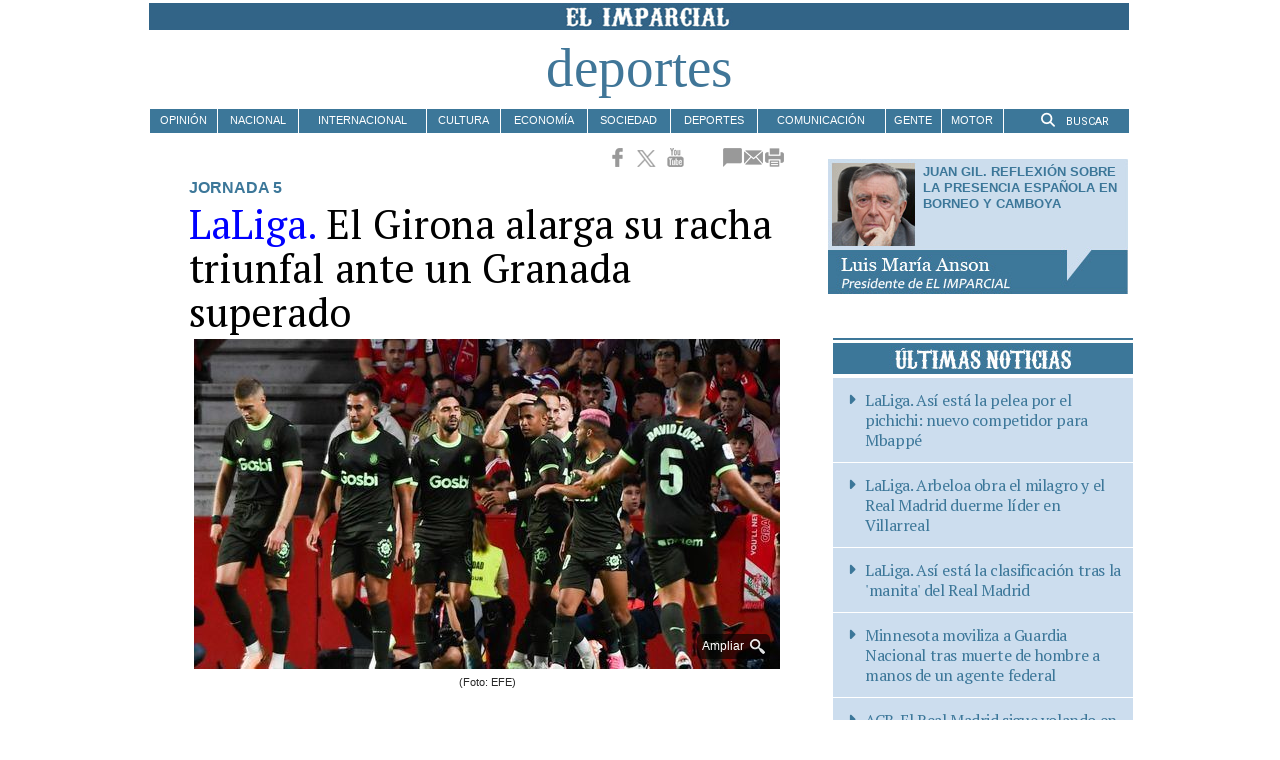

--- FILE ---
content_type: text/html; charset=UTF-8
request_url: https://www.elimparcial.es/noticia/259020/deportes/laliga.-el-girona-alarga-su-racha-triunfal-ante-un-granada-superado.html
body_size: 28576
content:
<!DOCTYPE html>
<html lang="es"><head>
<meta http-equiv="Content-Type" content="text/html; charset=UTF-8" />

<title>LaLiga. El Girona alarga su racha triunfal ante un Granada superado | El Imparcial</title>
<meta name="robots" content="index, follow, max-image-preview:large" />
<script>var auto_link_ed = true;</script>
<meta http-equiv="refresh" content="420" />
<base href="https://www.elimparcial.es/"/>
<meta name="description" content="El equipo catalán vence al andaluz por 2-4 y sigue a dos puntos del líder." />
<meta name='keywords' content="laliga,girona,alarga,racha,triunfal,granada,superado" />
<meta name='news_keywords' content="laliga,girona,alarga,racha,triunfal,granada,superado" />
<meta property="article:tag" content="laliga"/>
<meta property="article:tag" content="fútbol"/>
<meta property="article:tag" content="girona"/>
<meta property="article:tag" content="granada"/>
<meta name="author" content="El Imparcial" />
<link rel="canonical" href="https://www.elimparcial.es/noticia/259020/deportes/laliga.-el-girona-alarga-su-racha-triunfal-ante-un-granada-superado.html" />
<link rel="amphtml" href="https://www.elimparcial.es/mvc/amp/noticia/259020/" /> 
<link rel="alternate" media="handheld" href="https://www.elimparcial.es/movil/noticia/259020/deportes/laliga.-el-girona-alarga-su-racha-triunfal-ante-un-granada-superado.html" />
<meta property="og:image" content="https://www.elimparcial.es/fotos/1/121904_granada-girona-laliga-2023-24.jpg" />
<link rel="preload" as="image" href="https://www.elimparcial.es/fotos/1/121904_granada-girona-laliga-2023-24_thumb_586.jpg" fetchpriority="high" crossorigin="anonymous">
<meta property="og:site_name" content="El Imparcial" />
<meta property="og:type" content="article" />
<meta property="og:title" content="LaLiga. El Girona alarga su racha triunfal ante un Granada superado" />
<meta property="og:url" content="https://www.elimparcial.es/noticia/259020/deportes/laliga.-el-girona-alarga-su-racha-triunfal-ante-un-granada-superado.html" />
<meta property="og:description" content="El equipo catalán vence al andaluz por 2-4 y sigue a dos puntos del líder." />
<meta name='twitter:card' content='summary_large_image'><meta name='twitter:image:src' content='https://www.elimparcial.es/fotos/1/121904_granada-girona-laliga-2023-24.jpg'>
<meta name="twitter:site" content="@elimparciales" />
<meta name="twitter:creator" content="" />
<meta name="twitter:title" content="LaLiga. El Girona alarga su racha triunfal ante un Granada superado" />
<meta name="twitter:description" content="El equipo catalán vence al andaluz por 2-4 y sigue a dos puntos del líder." />
<!-- Google tag (gtag.js) -->
<script async src="https://www.googletagmanager.com/gtag/js?id=UA-3450870-1"></script>
<script async src="https://www.googletagmanager.com/gtag/js?id=G-31N59N1H07"></script>
<script>
  window.dataLayer = window.dataLayer || [];
  function gtag(){dataLayer.push(arguments);}
  gtag('js', new Date());

  gtag('config', 'UA-3450870-1');
gtag('config', 'G-31N59N1H07');
    
</script>


<!-- InMobi Choice. Consent Manager Tag v3.0 (for TCF 2.2) -->
<script type="text/javascript" async=true>
(function() {
  var host = window.location.hostname;
  var element = document.createElement("script");
  var firstScript = document.getElementsByTagName("script")[0];
  var url = "https://cmp.inmobi.com"
    .concat("/choice/", "V26Zs4bdy77XV", "/", host, "/choice.js?tag_version=V3");
  var uspTries = 0;
  var uspTriesLimit = 3;
  element.async = true;
  element.type = "text/javascript";
  element.src = url;

  firstScript.parentNode.insertBefore(element, firstScript);

  function makeStub() {
    var TCF_LOCATOR_NAME = "__tcfapiLocator";
    var queue = [];
    var win = window;
    var cmpFrame;

    function addFrame() {
      var doc = win.document;
      var otherCMP = !!(win.frames[TCF_LOCATOR_NAME]);

      if (!otherCMP) {
        if (doc.body) {
          var iframe = doc.createElement("iframe");

          iframe.style.cssText = "display:none";
          iframe.name = TCF_LOCATOR_NAME;
          doc.body.appendChild(iframe);
        } else {
          setTimeout(addFrame, 5);
        }
      }
      return !otherCMP;
    }

    function tcfAPIHandler() {
      var gdprApplies;
      var args = arguments;

      if (!args.length) {
        return queue;
      } else if (args[0] === "setGdprApplies") {
        if (
          args.length > 3 &&
          args[2] === 2 &&
          typeof args[3] === "boolean"
        ) {
          gdprApplies = args[3];
          if (typeof args[2] === "function") {
            args[2]("set", true);
          }
        }
      } else if (args[0] === "ping") {
        var retr = {
          gdprApplies: gdprApplies,
          cmpLoaded: false,
          cmpStatus: "stub"
        };

        if (typeof args[2] === "function") {
          args[2](retr);
        }
      } else {
        if(args[0] === "init" && typeof args[3] === "object") {
          args[3] = Object.assign(args[3], { tag_version: "V3" });
        }
        queue.push(args);
      }
    }

    function postMessageEventHandler(event) {
      var msgIsString = typeof event.data === "string";
      var json = {};

      try {
        if (msgIsString) {
          json = JSON.parse(event.data);
        } else {
          json = event.data;
        }
      } catch (ignore) {}

      var payload = json.__tcfapiCall;

      if (payload) {
        window.__tcfapi(
          payload.command,
          payload.version,
          function(retValue, success) {
            var returnMsg = {
              __tcfapiReturn: {
                returnValue: retValue,
                success: success,
                callId: payload.callId
              }
            };
            if (msgIsString) {
              returnMsg = JSON.stringify(returnMsg);
            }
            if (event && event.source && event.source.postMessage) {
              event.source.postMessage(returnMsg, "*");
            }
          },
          payload.parameter
        );
      }
    }

    while (win) {
      try {
        if (win.frames[TCF_LOCATOR_NAME]) {
          cmpFrame = win;
          break;
        }
      } catch (ignore) {}

      if (win === window.top) {
        break;
      }
      win = win.parent;
    }
    if (!cmpFrame) {
      addFrame();
      win.__tcfapi = tcfAPIHandler;
      win.addEventListener("message", postMessageEventHandler, false);
    }
  };

  makeStub();

  var uspStubFunction = function() {
    var arg = arguments;
    if (typeof window.__uspapi !== uspStubFunction) {
      setTimeout(function() {
        if (typeof window.__uspapi !== "undefined") {
          window.__uspapi.apply(window.__uspapi, arg);
        }
      }, 500);
    }
  };

  var checkIfUspIsReady = function() {
    uspTries++;
    if (window.__uspapi === uspStubFunction && uspTries < uspTriesLimit) {
      console.warn("USP is not accessible");
    } else {
      clearInterval(uspInterval);
    }
  };

  if (typeof window.__uspapi === "undefined") {
    window.__uspapi = uspStubFunction;
    var uspInterval = setInterval(checkIfUspIsReady, 6000);
  }
})();
</script>
<!-- End InMobi Choice. Consent Manager Tag v3.0 (for TCF 2.2) -->




<link rel="preload" as="style" href="https://www.elimparcial.es/editmaker_noticia.css" type="text/css"  onload="this.onload=null;this.rel='stylesheet'"/>
<noscript><link href="https://www.elimparcial.es/editmaker_noticia.css" rel="stylesheet" type="text/css" ></noscript><script type="text/javascript" src="https://www.elimparcial.es/editmaker_noticia.js" ></script>
<meta charset="UTF-8">


<link href="https://fonts.googleapis.com/css?family=Roboto:100,100i,300,300i,400,400i,500,500i,700,700i,900,900i" rel="stylesheet">
<link href="https://fonts.googleapis.com/css?family=PT+Serif:400,400i,700,700i" rel="stylesheet">
<link rel="preconnect" href="https://fonts.gstatic.com">
<link href="https://fonts.googleapis.com/css2?family=Roboto+Condensed:ital,wght@0,300;0,400;0,700;1,300;1,400;1,700" rel="stylesheet">

<link rel="stylesheet" type="text/css" href="https://www.elimparcial.es/css-menu-top/default.css" />
<link rel="stylesheet" type="text/css" href="https://www.elimparcial.es/css-menu-top/component.css" />
<link rel="stylesheet" href="https://cdnjs.cloudflare.com/ajax/libs/font-awesome/4.7.0/css/font-awesome.min.css">

<link rel="stylesheet" href="https://cdn.jsdelivr.net/npm/@fortawesome/fontawesome-free/css/all.min.css">


<link rel="stylesheet" href="/estilos-adicionales.css" type="text/css" /> 


<link href="https://www.elimparcial.es/mvc/public/imgs/apple-touch-icon.png" rel="apple-touch-icon"/>
<link href="https://www.elimparcial.es/mvc/public/imgs/android-icon-192x192.png" rel="icon" sizes="192x192"/>
<link href="https://www.elimparcial.es/mvc/public/imgs/icon-normal-128x128.png" rel="icon" sizes="128x128"/>


<script>
$(document).ready(function(){
    $(".boton-actualizar").on('click',function(){
        document.location.reload();
    });
    
    if( //Especial mundial Catar
        window.location.href != 'https://www.elimparcial.es/noticia/243495/' &&
        window.location.href != 'https://www.elimparcial.es/noticia/243542/' &&
        window.location.href != 'https://www.elimparcial.es/noticia/243578/' &&
        window.location.href != 'https://www.elimparcial.es/noticia/243579/' &&
        window.location.href != 'https://www.elimparcial.es/noticia/243580/' &&
        window.location.href != 'https://www.elimparcial.es/noticia/243581/' &&
        window.location.href != 'https://www.elimparcial.es/noticia/243582/' &&
        window.location.href != 'https://www.elimparcial.es/noticia/243583/' &&
        window.location.href != 'https://www.elimparcial.es/noticia/243584/' &&
        window.location.href != 'https://www.elimparcial.es/noticia/243585/' &&
        window.location.href != 'https://www.elimparcial.es/noticia/243587/' &&
        window.location.href != 'https://www.elimparcial.es/noticia/243588/' &&
        window.location.href != 'https://www.elimparcial.es/noticia/243589/' &&
        window.location.href != 'https://www.elimparcial.es/noticia/243590/' &&
        window.location.href != 'https://www.elimparcial.es/noticia/243591/' &&
        window.location.href != 'https://www.elimparcial.es/noticia/243592/' &&
        window.location.href != 'https://www.elimparcial.es/noticia/243593/' &&
        window.location.href != 'https://www.elimparcial.es/noticia/243594/' &&
        window.location.href != 'https://www.elimparcial.es/noticia/243595/' &&
        window.location.href != 'https://www.elimparcial.es/noticia/243596/' &&
        window.location.href != 'https://www.elimparcial.es/noticia/243597/' &&
        window.location.href != 'https://www.elimparcial.es/noticia/243598/' &&
        window.location.href != 'https://www.elimparcial.es/noticia/243599/' &&
        window.location.href != 'https://www.elimparcial.es/noticia/243600/' &&
        window.location.href != 'https://www.elimparcial.es/noticia/243601/' &&
        window.location.href != 'https://www.elimparcial.es/noticia/243602/' &&
        window.location.href != 'https://www.elimparcial.es/noticia/243603/' &&
        window.location.href != 'https://www.elimparcial.es/noticia/243604/' &&
        window.location.href != 'https://www.elimparcial.es/noticia/243605/' &&
        window.location.href != 'https://www.elimparcial.es/noticia/243606/' &&
        window.location.href != 'https://www.elimparcial.es/noticia/243607/' &&
        window.location.href != 'https://www.elimparcial.es/noticia/243608/' &&
        window.location.href != 'https://www.elimparcial.es/noticia/243609/' &&
        window.location.href != 'https://www.elimparcial.es/noticia/243486/' &&
        window.location.href != 'https://www.elimparcial.es/noticia/243652/' &&
        window.location.href != 'https://www.elimparcial.es/noticia/243653/' &&
        window.location.href != 'https://www.elimparcial.es/noticia/243654/' &&
        window.location.href != 'https://www.elimparcial.es/noticia/243655/' &&
        window.location.href != 'https://www.elimparcial.es/noticia/243656/' &&
        window.location.href != 'https://www.elimparcial.es/noticia/243657/' &&
        window.location.href != 'https://www.elimparcial.es/noticia/243658/' &&
        window.location.href != 'https://www.elimparcial.es/noticia/243659/' &&
        window.location.href != 'https://www.elimparcial.es/noticia/243496/' &&
        window.location.href != 'https://www.elimparcial.es/noticia/243454/' &&
        window.location.href != 'https://www.elimparcial.es/noticia/243453/' &&
        window.location.href != 'https://www.elimparcial.es/noticia/243452/' &&
        window.location.href != 'https://www.elimparcial.es/noticia/243451/' &&
        window.location.href != 'https://www.elimparcial.es/noticia/243450/' &&
        window.location.href != 'https://www.elimparcial.es/noticia/243449/' &&
        window.location.href != 'https://www.elimparcial.es/noticia/243448/' &&
        window.location.href != 'https://www.elimparcial.es/noticia/243445/' &&
        window.location.href != 'https://www.elimparcial.es/noticia/243444/' &&
        window.location.href != 'https://www.elimparcial.es/noticia/243442/' &&
        window.location.href != 'https://www.elimparcial.es/noticia/243441/' &&
        window.location.href != 'https://www.elimparcial.es/noticia/243437/' &&
        window.location.href != 'https://www.elimparcial.es/noticia/243297/' &&
        window.location.href != 'https://www.elimparcial.es/noticia/243296/' &&
        window.location.href != 'https://www.elimparcial.es/noticia/243295/' &&
        window.location.href != 'https://www.elimparcial.es/noticia/243293/' &&
        window.location.href != 'https://www.elimparcial.es/noticia/243292/' &&
        window.location.href != 'https://www.elimparcial.es/noticia/243291/' &&
        window.location.href != 'https://www.elimparcial.es/noticia/243290/' &&
        window.location.href != 'https://www.elimparcial.es/noticia/243684/' &&
        window.location.href != 'https://www.elimparcial.es/noticia/243685/'
    ){ 
        $("#textoNoticia.texto a").each(function(index){
            var url = $( this ).attr("href"); 
            if(url){
                if (url.indexOf("#") < 0){
                    $( this ).attr("target","_blank"); 
                }
            }
        }); 
        
    }
   
});
</script>
<meta name="viewport" content="width=device-width">

<script async src="https://ssm.codes/smart-tag/elimparciales.js"></script>
<script async src="https://securepubads.g.doubleclick.net/tag/js/gpt.js"></script>

<!-- Script que gestiona el consentimiento y renderiza el banner -->

<script>
$( document ).ready(function() {
    $('#videos_noticia').insertBefore( $('#textoNoticia'));
    $('#textoNoticia').prepend( $('#NF'));
    
});
</script>

<script type="text/javascript" src="/js/shareButton.min.js"></script>


<script>
$(document).ready(function(){
	$('.muevetexto2').insertAfter( $('#textoNoticia:first'));
});
</script>

<script>
$( document ).ready(function() {
$('.muevetexto2').show();

 });
</script>

<script>
    //Evitar que las cifras con % se caigan en nueva línea
    document.addEventListener("DOMContentLoaded", function() {
        const elements = document.querySelectorAll('p, span, div');
        elements.forEach(element => {
            element.innerHTML = element.innerHTML.replace(/(\d+,\d+)\s%/g, '<span class="no-break">$1 %</span>');
        });
    });
</script>


<script>
$(document).ready(function(){
	if($("#textoNoticia> p:nth-of-type(2)").text() != "" ){
		$("#textoNoticia> p:nth-of-type(2)").append(($('.muevedos')));
	}else{
		$('.muevedos').html('');
	}
});
</script>


<script>
$(document).ready(function(){
	if($("#textoNoticia> p:nth-of-type(4)").text() != "" ){
		$("#textoNoticia> p:nth-of-type(4)").append(($('.muevecuatro')));
	}else{
		$('.muevecuatro').html('');
	}
});
</script>

<script>
$(document).ready(function(){
	if($("#textoNoticia> p:nth-of-type(6)").text() != "" ){
		$("#textoNoticia> p:nth-of-type(6)").append(($('.mueveseis')));
	}else{
		$('.mueveseis').html('');
	}
});
</script>

<script>
$(document).ready(function(){
	if($("#textoNoticia> p:nth-of-type(8)").text() != "" ){
		$("#textoNoticia> p:nth-of-type(8)").append(($('.mueveocho')));
	}else{
		$('.mueveocho').html('');
	}
});
</script>

<script>
$(document).ready(function(){
	if($("#textoNoticia> p:nth-of-type(10)").text() != "" ){
		$("#textoNoticia> p:nth-of-type(10)").append(($('.muevediez')));
	}else{
		$('.muevediez').html('');
	}
});
</script>























<script type="text/javascript">
	;(function( w ){
	"use strict";
	if( !w.loadCSS ){
	w.loadCSS = function(){};
	}
	var rp = loadCSS.relpreload = {};
	rp.support = (function(){
	var ret;
	try {
	ret = w.document.createElement( "link" ).relList.supports( "preload" );
	} catch (e) {
	ret = false;
	}
	return function(){
	return ret;
	};
	})();
	rp.bindMediaToggle = function( link ){
	var finalMedia = link.media || "all";
	function enableStylesheet(){
	if( link.addEventListener ){
	link.removeEventListener( "load", enableStylesheet );
	} else if( link.attachEvent ){
	link.detachEvent( "onload", enableStylesheet );
	}
	link.setAttribute( "onload", null );
	link.media = finalMedia;
	}
	if( link.addEventListener ){
	link.addEventListener( "load", enableStylesheet );
	} else if( link.attachEvent ){
	link.attachEvent( "onload", enableStylesheet );
	}
	setTimeout(function(){
	link.rel = "stylesheet";
	link.media = "only x";
	});
	setTimeout( enableStylesheet, 3000 );
	};
	rp.poly = function(){
	if( rp.support() ){
	return;
	}
	var links = w.document.getElementsByTagName( "link" );
	for( var i = 0; i < links.length; i++ ){
	var link = links[ i ];
	if( link.rel === "preload" && link.getAttribute( "as" ) === "style" && !link.getAttribute( "data-loadcss" ) ){
	link.setAttribute( "data-loadcss", true );
	rp.bindMediaToggle( link );
	}
	}
	};
	if( !rp.support() ){
	rp.poly();
	var run = w.setInterval( rp.poly, 500 );
	if( w.addEventListener ){
	w.addEventListener( "load", function(){
	rp.poly();
	w.clearInterval( run );
	} );
	} else if( w.attachEvent ){
	w.attachEvent( "onload", function(){
	rp.poly();
	w.clearInterval( run );
	} );
	}
	}
	if( typeof exports !== "undefined" ){
	exports.loadCSS = loadCSS;
	}
	else {
	w.loadCSS = loadCSS;
	}
	}( typeof global !== "undefined" ? global : this ) );
	</script>

<script type="text/javascript">var idnoti = '259020';</script>
<!-- Publicidad 1 - estilos-adicionales + analytics -->
<script type="text/javascript">
var isMobile = false; //initiate as false
// device detection
if(/(android|bb\d+|meego).+mobile|avantgo|bada\/|blackberry|blazer|compal|elaine|fennec|hiptop|iemobile|ip(hone|od)|ipad|iris|kindle|Android|Silk|lge |maemo|midp|mmp|netfront|opera m(ob|in)i|palm( os)?|phone|p(ixi|re)\/|plucker|pocket|psp|series(4|6)0|symbian|treo|up\.(browser|link)|vodafone|wap|windows (ce|phone)|xda|xiino/i.test(navigator.userAgent) 
    || /1207|6310|6590|3gso|4thp|50[1-6]i|770s|802s|a wa|abac|ac(er|oo|s\-)|ai(ko|rn)|al(av|ca|co)|amoi|an(ex|ny|yw)|aptu|ar(ch|go)|as(te|us)|attw|au(di|\-m|r |s )|avan|be(ck|ll|nq)|bi(lb|rd)|bl(ac|az)|br(e|v)w|bumb|bw\-(n|u)|c55\/|capi|ccwa|cdm\-|cell|chtm|cldc|cmd\-|co(mp|nd)|craw|da(it|ll|ng)|dbte|dc\-s|devi|dica|dmob|do(c|p)o|ds(12|\-d)|el(49|ai)|em(l2|ul)|er(ic|k0)|esl8|ez([4-7]0|os|wa|ze)|fetc|fly(\-|_)|g1 u|g560|gene|gf\-5|g\-mo|go(\.w|od)|gr(ad|un)|haie|hcit|hd\-(m|p|t)|hei\-|hi(pt|ta)|hp( i|ip)|hs\-c|ht(c(\-| |_|a|g|p|s|t)|tp)|hu(aw|tc)|i\-(20|go|ma)|i230|iac( |\-|\/)|ibro|idea|ig01|ikom|im1k|inno|ipaq|iris|ja(t|v)a|jbro|jemu|jigs|kddi|keji|kgt( |\/)|klon|kpt |kwc\-|kyo(c|k)|le(no|xi)|lg( g|\/(k|l|u)|50|54|\-[a-w])|libw|lynx|m1\-w|m3ga|m50\/|ma(te|ui|xo)|mc(01|21|ca)|m\-cr|me(rc|ri)|mi(o8|oa|ts)|mmef|mo(01|02|bi|de|do|t(\-| |o|v)|zz)|mt(50|p1|v )|mwbp|mywa|n10[0-2]|n20[2-3]|n30(0|2)|n50(0|2|5)|n7(0(0|1)|10)|ne((c|m)\-|on|tf|wf|wg|wt)|nok(6|i)|nzph|o2im|op(ti|wv)|oran|owg1|p800|pan(a|d|t)|pdxg|pg(13|\-([1-8]|c))|phil|pire|pl(ay|uc)|pn\-2|po(ck|rt|se)|prox|psio|pt\-g|qa\-a|qc(07|12|21|32|60|\-[2-7]|i\-)|qtek|r380|r600|raks|rim9|ro(ve|zo)|s55\/|sa(ge|ma|mm|ms|ny|va)|sc(01|h\-|oo|p\-)|sdk\/|se(c(\-|0|1)|47|mc|nd|ri)|sgh\-|shar|sie(\-|m)|sk\-0|sl(45|id)|sm(al|ar|b3|it|t5)|so(ft|ny)|sp(01|h\-|v\-|v )|sy(01|mb)|t2(18|50)|t6(00|10|18)|ta(gt|lk)|tcl\-|tdg\-|tel(i|m)|tim\-|t\-mo|to(pl|sh)|ts(70|m\-|m3|m5)|tx\-9|up(\.b|g1|si)|utst|v400|v750|veri|vi(rg|te)|vk(40|5[0-3]|\-v)|vm40|voda|vulc|vx(52|53|60|61|70|80|81|83|85|98)|w3c(\-| )|webc|whit|wi(g |nc|nw)|wmlb|wonu|x700|yas\-|your|zeto|zte\-/i.test(navigator.userAgent.substr(0,4))) isMobile = true;
    
    
if(isMobile){
	$(document).ready(function() {
		
		var uri = window.location.pathname;
		var url = '/movil/cambiar_movil.php?uri='+encodeURIComponent(uri);
		
		var a = $('<a/>').attr('href',url).text('Ir a la versión movil');
		var div= $('<div/>').addClass('versionMovil').append(a);
		$("body").prepend(div);
	});
} 
</script>



<!-- Fin Publicidad 1 - estilos-adicionales + analytics -->
<!-- Publicidad 394 - Menu fIjo script -->
<script type="text/javascript">

$(document).ready(function(){
    if($('#id_menu_279').length){
    	var altura = $('#id_menu_279').offset().top;
    	
    	$(window).on('scroll', function(){
    		if ( $(window).scrollTop() > altura ){
                $('#id_menu_279').show();
                			$('#id_menu_279').addClass('menu-fixed');
            } else {
                $('#id_menu_279').removeClass('menu-fixed');
                $('#id_menu_279').hide();
            }
        });
    }        
});
</script>


<!-- Fin Publicidad 394 - Menu fIjo script -->
<!-- Publicidad 590 - Script rotación publicidad (NO TOCAR) -->
<script>
document.addEventListener("DOMContentLoaded", function () {
  // Selecciona todos los divs con clase que empiece por revive-rotativo o revive-urgente
  const rotativos = document.querySelectorAll("[class^='revive-rotativo'], [class^='revive-urgente']");

  rotativos.forEach(function (contenedor) {
    const zoneid = contenedor.dataset.zoneid;
    const iframe = document.createElement("iframe");

    function recargarIframe() {
      const cb = Date.now(); // cache-buster
      iframe.src = `https://publicidad.elimparcial.es/delivery/afr.php?zoneid=${zoneid}&cb=${cb}`;

      // Detecta tipo de rotativo según prefijo
      const clases = [...contenedor.classList];
      const esUrgente = clases.some(c => c.startsWith("revive-urgente"));
      const esRotativo = clases.some(c => c.startsWith("revive-rotativo"));

      // Define el rango de refresco según tipo
      let minDelay, maxDelay;
      if (esUrgente) {
        minDelay = 10; // segundos
        maxDelay = 15;
      } else if (esRotativo) {
        minDelay = 10;
        maxDelay = 30;
      } else {
        // valor por defecto si ninguna clase coincide
        minDelay = 15;
        maxDelay = 30;
      }

      // Calcula siguiente recarga aleatoria
      const nextDelay = Math.floor(Math.random() * (maxDelay - minDelay + 1) + minDelay) * 1000;
      setTimeout(recargarIframe, nextDelay);
    }

    // Configuración del iframe
    iframe.setAttribute("allow", "autoplay");
    iframe.setAttribute("scrolling", "no");
    iframe.setAttribute("frameborder", "0");
    iframe.setAttribute("title", "Publicidad");
    iframe.style.width = "100%";
    iframe.style.height = "100%";

    // Añade el iframe y lanza la primera carga
    contenedor.appendChild(iframe);
    recargarIframe();
  });
});
</script>

<!-- Fin Publicidad 590 - Script rotación publicidad (NO TOCAR) -->
<script src='https://www.google.com/recaptcha/api.js'  async defer></script><script type="application/ld+json">
{
"@context": "https://schema.org",
"@graph": [
{
"@id": "https:\/\/www.elimparcial.es\/#organization",
"@type": "Organization",
"name": "El Imparcial",
"url": "https:\/\/www.elimparcial.es\/",
"logo": {
"@type": "ImageObject",
"@id": "https:\/\/www.elimparcial.es\/#logo",
"url": "https:\/\/www.elimparcial.es\/imagenes\/logo-sticky-movil.jpg",
"width": 112,
"height": 112
}
},
{
"@type": "BreadcrumbList",
"itemListElement": [
{
"@type": "ListItem",
"position": 1,
"item": {
"@id": "https:\/\/www.elimparcial.es\/",
"name": "El Imparcial"
}
}
,{
"@type": "ListItem",
"position": 2,
"item": {
"@id": "https:\/\/www.elimparcial.es\/seccion\/56\/elimparcial.es\/",
"name": "elimparcial.es"
}
},{
"@type": "ListItem",
"position": 3,
"item": {
"@id": "https:\/\/www.elimparcial.es\/deportes",
"name": "Deportes"
}
}
]
},
{
"@type": "NewsArticle",
"@id": "https:\/\/www.elimparcial.es\/noticia\/259020\/deportes\/laliga.-el-girona-alarga-su-racha-triunfal-ante-un-granada-superado.html#news",
"mainEntityOfPage": {
"@type": "WebPage",
"@id": "https:\/\/www.elimparcial.es\/noticia\/259020\/deportes\/laliga.-el-girona-alarga-su-racha-triunfal-ante-un-granada-superado.html"
},
"url": "https:\/\/www.elimparcial.es\/noticia\/259020\/deportes\/laliga.-el-girona-alarga-su-racha-triunfal-ante-un-granada-superado.html",
"headline": "LaLiga. El Girona alarga su racha triunfal ante un Granada superado",
"datePublished": "2023-09-18T23:03:37Z",
"dateModified": "2023-09-18T23:10:03Z",
"image": {
"@type": "ImageObject",
"url": "https:\/\/www.elimparcial.es\/fotos\/1\/121904_granada-girona-laliga-2023-24.jpg",
"height": 720,
"width": 1280
},
"publisher": { "@id": "https:\/\/www.elimparcial.es\/#organization" }
,
"author": [{"@type":"Person","name":"EL IMPARCIAL\/Efe","url":"https:\/\/www.elimparcial.es\/el-imparcial\/efe\/autor\/1\/","jobTitle":""}]
,
"articleBody": "El Girona prolongó su gran inicio de temporada y empató a 13 puntos con el Barcelona en la segunda posición de la tabla al ganar este lunes por 2-4 en el Nuevo Los Cármenes al Granada , que ha perdido cuatro partidos en cinco jornadas y ya está en puestos de descenso. El equipo catalán fue superior al rojiblanco todo el partido, especialmente en un sensacional primer tiempo en el que se colocó 0-3 con goles del ucraniano Victor Tsygankov, del brasileño Savio Moreira y de David López. En la segunda mitad redujo diferencias el Granada con un tanto del albanés Myrto Uzuni y otro postrero del argentino Lucas Boyé, aunque en ningún momento peligró el triunfo del Girona, que certificó el 2-4 con un gol del brasileño Yan Couto tras una gran jugada coral que pasó por varios compañeros. La clave del choque fue esa primera parte del Girona , muy superior al Granada desde el pitido inicial, jugando con facilidad y llegando al área rival con suma claridad. Antes de los goles ya avisaron los visitantes con un chut fuera del ucraniano Artem Dovbyk y en un saque de esquina que casi acaba con un gol de Ignasi Miquel en propia meta. El Granada, impreciso con balón y superado una y otra vez en fase defensiva, sólo probó al argentino Paulo Gazzaniga con un flojo cabezazo de su compatriota Lucas Boyé, aunque también se acercó al gol con un centro chut de José Callejón. El Girona llevó su dominio al marcador con el 0-1, marcado por Tsygankov en el minuto 22 tras una gran jugada de Savio Moreira. El gol, lejos de variar el guion del duelo, acrecentó el dominio de los visitantes, que marcaron el 0-2 tras un fallo imperdonable en la salida de balón de Óscar Melendo que aprovechó a la perfección Savio. Sólo tres minutos después, en el 34, David López provocaba la bronca en la grada del Nuevo Los Cármenes con el 0-3, marcado en una acción de estrategia en una falta lateral. Antes del descanso aún hubo tiempo para que Tsygankov perdonara el 0-4 con un tiro al palo, aunque los locales también marraron una clara ocasión en la cabeza del albanés Myrto Uzuni. El Granada salió con aires renovados en el segundo tiempo, con Uzuni probando a Gazzaniga, aunque el ímpetu no se tradujo en más ocasiones y sólo le duró hasta que el Girona volvió a hacerse dueño del esférico. Parecía finiquitado el partido cuando marcó Uzuni a la hora de juego el 1-3, en un saque de esquina tras tocar Ignasi Miquel, para dar opciones a los suyos. Fue un espejismo en el desierto que fue el partido del Granada, superado también tras su gol por un Girona al que le sentaron mucho mejor los cambios y que perdonó el 1-4 en dos claras ocasiones en las botas del uruguayo Cristhian Stuani. Entonces se repitió el guion. Tenían el partido supercontrolado los visitantes y en un chispazo Lucas Boyé marcó el 2-3 en el minuto 85. Al final se cumplió la lógica de lo que se estaba viendo en el terreno de juego y Yan Couto certificó el triunfo visitante con el 2-4 en el minuto 89 tras una sensacional jugada coral del Girona. Ficha técnica 2 - Granada : Raúl Fernández; Ricard, Víctor Díaz (Torrente, m.61), Ignasi, Carlos Neva (Álvaro, m.83); Gumbau, Melendo (Antonio Puertas, m.74); Callejón (Gonzalo Villar, m.61), Bryan (Famara, m.83), Uzuni y Lucas Boyé. 4 - Girona : Gazzaniga, Yan Couto, Eric García, Blind (Juanpe, m.92), Miguel; David López, Aleix García, Tsygankov (Portu, m.68), Iván Martín (Yangel Herrera, m.71), Savio (Valery, m.92); y Dovbyk (Stuani, m.71). Goles : 0-1, m.22: Tsygankov. 0-2, m.31: Savio. 0-3, m.34: David López. 1-3, m.61: Uzuni. 2-3, m.85: Lucas Boyé. 2-4, m.89: Yan Couto. Árbitro : Díaz de Mera Escuderos (C. Castellano-manchego). Mostró cartulina amarilla a los locales Uzuni (m.23), Melendo (m.32) y Torrente (m.70), y a los visitantes Yan Couto (m.72), Juanpe (m.94) y Yangel Herrera (m.96). Incidencias : Partido correspondiente a la quinta jornada de LaLiga disputado en el Estadio Nuevo Los Cármenes ante 17.323 espectadores. Realizó el saque de honor María Pérez, bicampeona del mundo de marcha. Antes del inicio se guardó un minuto de silencio por los fallecidos en los terrenos de Marruecos, en las inundaciones de Libia y por el periodista Pepe Domingo Castaño."
,
"about": "El equipo catalán vence al andaluz por 2-4 y sigue a dos puntos del líder."
,
"keywords": "laliga, fútbol, girona, granada"

}
]
}
</script>
</head>
<body>

<div class="centerdiv">
<div id="MES"></div>
<table><tbody>
<tr>
<td class="editmaker">
<div id="MSC">
<!-- menu 277 -->
<table id="id_menu_277" data-id="277" class='menu horizontal editMenuEdit hor_1 est_1'><tr>
<td class="con_publi menu__1 id_publi_276"><!-- Ni usando un DIV se logra mover -->
<div style="float: right; margin-right: 50px;">
    
<ins data-revive-zoneid="109" data-revive-id="34242780d786431b657d2d60fdc56de1"></ins>
<script async src="//publicidad.elimparcial.es/delivery/asyncjs.php"></script>

</div></td>
</tr>
</table>
<!-- fin menu -->

<!-- menu 278 -->
<table id="id_menu_278" data-id="278" class='menu horizontal editMenuEdit hor_1 est_1'><tr>
<td class="con_publi menu__1 id_publi_279"  ><ins data-revive-zoneid="108" data-revive-id="34242780d786431b657d2d60fdc56de1"></ins>
<script async src="//publicidad.elimparcial.es/delivery/asyncjs.php"></script></td>
</tr>
</table>
<!-- fin menu -->

<!-- menu 279 -->
<table id="id_menu_279" data-id="279" class='menu horizontal editMenuEdit hor_1 est_1'><tr>
<td class="con_publi menu__1 id_publi_393">        <div class="container">
                <div class="main">
                  <nav id="cbp-hrmenu" class="cbp-hrmenu">
                    <ul>
                      <li> 
                          
                           <a href="#" style="
                            position: relative;
                            top: 5px;">
                                    <div id="webapp_cover">
                                        <div id="menu_button">
                                            <input type="checkbox" id="menu_checkbox">
                                            <label for="menu_checkbox" id="menu_label">
                                                <div id="menu_text_bar"></div>
                                            </label>
                                        </div>
                                    </div>
                                </a>



                        <div class="cbp-hrsub">
                          <div class="cbp-hrsub-inner">
                            <div>
                          <h4></h4>
                              <ul>
                                <li class="item01"><a href="/index.asp" style="font-size: 16px !important;">PORTADA</a></li>
                                <li class="item01"><a href="/seccion/88/nacional/ " style="font-size: 16px !important;">NACIONAL</a></li>
                                <li class="item01"><a href="/seccion/88/nacional/" style="font-size: 16px !important;">INTERNACIONAL</a></li>
                                <li class="item01"><a href="/seccion/69/cultura/" style="font-size: 16px !important;">CULTURA</a></li>
                                 <li class="item01"><a href="/seccion/72/economia/" style="font-size: 16px !important;">ECONOMÍA</a></li>
                            
                               
                              </ul>
                            </div>
                            <div>
                              <h4></h4>
              
                           <ul>
                                <li class="item01"><a href="/seccion/91/sociedad/" style="font-size: 16px !important;">SOCIEDAD</a></li>
                                <li class="item01"><a href="/seccion/70/deportes/" style="font-size: 16px !important;">DEPORTES</a></li>
                                <li class="item01"><a href="/seccion/94/television/"style="font-size: 16px !important;">COMUNICACIÓN</a></li>
                                <li class="item01"><a href="/seccion/78/gente/" style="font-size: 16px !important;">GENTE</a></li>
                                 <li class="item01"><a href="/motor/" style="font-size: 16px !important;">MOTOR</a></li>
                               
                              </ul>
              
              
                            </div>
                          </div>
                          <!-- /cbp-hrsub-inner --> 
                        </div>
                        <!-- /cbp-hrsub --> 
                      </li>

                   <li> 
                        <div class="box-none"> <a href="https://www.facebook.com/elimparcial.es" target="blanck" class="fa-brands fa-facebook" style="
                          font-size: 17px !important; padding: 0 2px; color:#999;"> </a>
                          
                          
                         <a href="https://twitter.com/elimparciales" target="blanck"  class="fa-brands fa-x-twitter" style="
                         font-size: 17px !important;padding: 0 2px; color:#999;"></a> 
                         
                          <a href="https://www.tiktok.com/@el.imparcial.deportes" target="blanck"  class="fa-brands fa-tiktok" style="
                         font-size: 17px !important;padding: 0 2px; color:#999;"></a>
                         
                         
                         
                        <a href="https://www.youtube.com/channel/UCO6x8i72Suu0Ax8Ya4rQ3NQ" target="blanck"  class="fa-brands fa-youtube" style="
                        font-size: 17px !important;padding: 0 2px; color:#999;"></a> </div>
                    </li>

                      <li>
                       <div class="box-logo">
                          <a href="https://www.elimparcial.es/"><img src="https://www.elimparcial.es/imagenes/logo_imparcial_degradado.gif" width="143" height="34" alt=""/></div></a>
                      </li>
                      <li>
                        <div class="box-fecha box-none" style="width: 221px; margin-left:-30px; text-align: right;">
                          <div class="box1"> 
                            <script>
              var meses = new Array ("enero","febrero","marzo","abril","mayo","junio","julio","agosto","septiembre","octubre","noviembre","diciembre");
              var diasSemana = new Array("Domingo","Lunes","Martes","Miércoles","Jueves","Viernes","Sábado");
              var f=new Date();
              document.write(diasSemana[f.getDay()] + ", " + f.getDate() + " de " + meses[f.getMonth()] + " de " + f.getFullYear());
              </script> 
                          </div>
                        </div>
                      </li>
                      
                   
                      
                      <li style="padding-left:0px;">
                       
                    
                       
                        <div class="myNavs overlay"> <a href="javascript:void(0)" class="closebtn" onclick="closeNav()" style="font-size:40px !important;">×</a>
                          <div class="overlay-content">
                            <div class="buscador box-none">
                              <form name="peqbus" action="/busquedas/procesabusqueda.asp" method="post" target="_self" class="form1">
                                <input type="text" name="cadena" placeholder="¿Qué estás buscando?" class="input1 campo-buscar">
                                <input type="button" value="Buscar" class="boton1 boton_buscador_simple buscar">
                                <input type="hidden" name="edi">
                                <input type="hidden" name="como" value="2">
                                <input type="hidden" value="indiferente" name="fecha">
                                <input type="hidden" name="q_seccion" value="-1">
                                <input type="hidden" value="2" name="orden">
                                <input type="hidden" name="mostrar" value="50">
                                <input type="hidden" value="1" name="pagina_actual">
                              </form>
                            </div>
                          </div>
                        </div>
              <span style="font-size:30px;cursor:pointer" onclick="openNav()"> <div class="fa fa-search"></div></span>				
                         
                           </li>
                    </ul>
                  </nav>
                </div>
              </div>
               
              <script src="https://www.elimparcial.es/css-menu-top/cbpHorizontalMenu.min.js"></script> 
              
              <script>
                          $(function() {
                              cbpHorizontalMenu.init();
                          });
                      </script> 
              <script>
              function openNav() {
                  var navs = document.getElementsByClassName('myNavs');
                  for(var i = 0; i < navs.length; i++)
                  {
                     navs.item(i).style.height = "30%";
                  }
              }
              
              function closeNav() {
                  var navs = document.getElementsByClassName('myNavs');
                  for(var i = 0; i < navs.length; i++)
                  {
                     navs.item(i).style.height = "0%";
                  }
              }
              </script></td>
</tr>
</table>
<!-- fin menu -->

<!-- menu 115 -->
<table id="id_menu_115" data-id="115" class='menu horizontal editMenuEdit hor_1 est_1'><tr>
<td class="con_publi menu__1 id_publi_123"><ins data-revive-zoneid="239" data-revive-id="34242780d786431b657d2d60fdc56de1"></ins>


<ins data-revive-zoneid="59" data-revive-id="34242780d786431b657d2d60fdc56de1"></ins>
</td>
</tr>
</table>
<!-- fin menu -->

<!-- menu 287 -->
<table id="id_menu_287" data-id="287" class='menu horizontal editMenuEdit hor_1 est_1'><tr>
<td class="con_publi menu__1 id_publi_418"  ><ins data-revive-zoneid="144" data-revive-id="34242780d786431b657d2d60fdc56de1"></ins>
<script async src="//publicidad.elimparcial.es/delivery/asyncjs.php"></script></td>
</tr>
</table>
<!-- fin menu -->
</div>
<div id="C">
<!-- CABECERA -->
<table class="cabecera" style="height:0px;background:url(https://www.elimparcial.es/imagenes/cabecera-elimparcial.jpg);background-repeat:no-repeat;"><tr><td class="izq" onclick="window.location='https://www.elimparcial.es/'"><img id="img_cabecera" src="https://www.elimparcial.es/imagenes/cabecera-elimparcial.jpg" alt="www.elimparcial.es" /></td><td align="right"></td></tr></table>
<!-- FIN DE CABECERA -->
</div>
<div id="MBC">
<!-- menu 95 -->
<table id="id_menu_95" data-id="95" class='menu horizontal editMenuEdit hor_1 est_1'><tr>
<td class="con_publi menu__1 id_publi_89"><div style="background-color: #fff; width: auto;"> <a href="http://elimparcial.es/index.asp"><img src="/imagenes/barra-superior-imparcial.jpg" width="980" height="27"  alt=""/></a> 
</div>

<div style="width: auto;">
     <div align="center">   <div style="font-family:Georgia, serif; color: #2c5770; font-size: 55px;padding-bottom:5px;"><a href="http://www.elimparcial.es/seccion/70/deportes/" style="text-decoration:none; color:#407698;">deportes</a></div>
        
         <!--
         <div style="color: #888888;">
			<script>
            var meses = new Array ("enero","febrero","marzo","abril","mayo","junio","julio","agosto","septiembre","octubre","noviembre","diciembre");
            var diasSemana = new Array("Domingo","Lunes","Martes","Miércoles","Jueves","Viernes","Sábado");
            var f=new Date();
            document.write(diasSemana[f.getDay()] + ", " + f.getDate() + " de " + meses[f.getMonth()] + " de " + f.getFullYear());
            </script>
       </div>
       -->
       
   </div>
</div></td>
</tr>
</table>
<!-- fin menu -->

<!-- menu 27 -->
<table id="id_menu_27" data-id="27" class='menu horizontal editMenuEdit hor_42 est_42'><tr>
<td><a href="https://www.elimparcial.es/firmantes" target="_self" title="OPINIÓN">OPINIÓN</a></td>
<td><a href="https://www.elimparcial.es/seccion/88/nacional/" target="_self" title="NACIONAL" >NACIONAL</a></td>
<td><a href="https://www.elimparcial.es/seccion/86/mundo/" target="_self" title="INTERNACIONAL">INTERNACIONAL</a></td>
<td><a href="https://www.elimparcial.es/seccion/69/cultura/" target="_self" title="CULTURA">CULTURA</a></td>
<td><a href="https://www.elimparcial.es/seccion/72/economia/" target="_self" title="ECONOMÍA">ECONOMÍA</a></td>
<td><a href="https://www.elimparcial.es/seccion/91/sociedad/" target="_self" title="SOCIEDAD">SOCIEDAD</a></td>
<td><a href="https://www.elimparcial.es/seccion/70/deportes/" target="_self" title="DEPORTES">DEPORTES</a></td>
<td><a href="https://www.elimparcial.es/seccion/94/television/" target="_self" title="COMUNICACIÓN">COMUNICACIÓN</a></td>
<td><a href="https://www.elimparcial.es/seccion/78/gente/" target="_self" title="GENTE">GENTE</a></td>
<td><a href="https://www.elimparcial.es/motor" target="_self" title="MOTOR" >MOTOR</a></td>
<td class="con_publi menu__42 id_publi_389"><style>

.container-redes-top {
    width: 100%;
    text-align: center;
    background-color: #3C7799;
    height: 24px;
}

.container-redes-top .socials i {
    color: #fff !important;
    font-size: 14px !important;
    transition: all .1s ease-out 0s;
    margin: 0 6px;
    margin-bottom: 10px;
    margin-top: 10px;
}

	
.redes-top-search {
    font-family: 'Roboto',sans-serif;
    font-weight: 400;
    color: #fff;
    padding-left: 10px;
    font-size: 11px;
    display: inline-block;
    position: relative;
    top: -6px;
}
	
	.redes-top-search a {
		color: #fff !important;
    text-decoration: none;
	}

	
	.redes-top-search a:hover {
		color: #2f98af !important;
	}


</style>


<div class="container-redes-top">
  <div class="socials"> 
   <div class="redes-top-search"> <a href="https://www.elimparcial.es/buscar/"> <i class="fa fa-search" aria-hidden="true"> </i> BUSCAR </a></div>
  </div>
</div></td>
</tr>
</table>
<!-- fin menu -->

<!-- menu 160 -->

<!-- fin menu -->
</div>
<table class="colapsada" id="colaps"><tbody>
<tr>

<td class="sinpadding"></td>

<td class="SMD"></td>

</tr>

<tr>

<td class="ccentro">
<div id="TCC"></div>
<div id="NC">
<!-- noticia -->
<div class="n1 sin_borde dentroNoticia" data-id="259020"><div class="texto_inicio_noticias"><span><a data-params="{&quot;titulo&quot;:&quot;t&quot;,&quot;url&quot;:&quot;u&quot;}" data-original-title="Facebook" rel="tooltip" class="btn btn-facebook" data-placement="left"><img src="imagenes/ic_facebook.gif" alt="ic_facebook"></a><a data-params="{&quot;titulo&quot;:&quot;text&quot;,&quot;url&quot;:&quot;url&quot;}" data-original-title="Twitter" rel="tooltip" class="btn btn-twitter" data-placement="left"><img src="imagenes/ic_twitter.gif" alt="ic_twitter"></a><a data-params="{&quot;url&quot;:&quot;url&quot;}" data-original-title="Google+" rel="tooltip" class="btn btn-google" data-placement="left"><img src="imagenes/ic_google.gif" alt="ic_google"></a><a href="https://www.youtube.com/playlist?list=PLXxUfn9IaCPEo-5MJteu-qTnT5e5rJh7e" target="_blank"><img src="imagenes/ic_youtube.gif" title="Youtube"></a></span></div>
<form><input type="hidden" id="id_seccion_actual" value="70" /></form><div class="botonera"><span onclick="setLocationED('https://www.elimparcial.es/noticia/259020/#comentariosED')"><img src="https://www.elimparcial.es/imagenes/ic_comentar.gif" title="Comentar noticia"></span><span class="mouse" onclick="setLocationED('https://www.elimparcial.es/enviar-noticia.asp?noti=259020&pag=noticia',true);"><img src="https://www.elimparcial.es/imagenes/ic_enviar.gif" title="Enviar noticia"></span><span class="mouse" onclick="setLocationED('https://www.elimparcial.es/imprimir-noticia.asp?noti=259020',true);"><img src="https://www.elimparcial.es/imagenes/ic_imprimir.gif" title="Imprimir noticia"></span></div>
<div class='navegacion'><a href="https://www.elimparcial.es/deportes" class="seccion">Deportes, </a><a href="https://www.elimparcial.es/especial-liga" class="seccion">Especial Liga</a></div><h3 class="antesubtitulo antetit">JORNADA 5</h3>
<div title="noticia 259020"><h1 class="titulo"><span style="color: #0000ff;">LaLiga.</span> El Girona alarga su racha triunfal ante un Granada superado</h1></div>
<div class="centerdiv"><table class="foto posF-4 fotoCentrada"><tr><td><div class="fotodiv"><a href='https://www.elimparcial.es/fotos/1/121904_granada-girona-laliga-2023-24.jpg' class='fancybox conlupa' data-fancybox='images'><img src='https://www.elimparcial.es/fotos/1/121904_granada-girona-laliga-2023-24_thumb_586.jpg' width="586" height="330" title="LaLiga. El Girona alarga su racha triunfal ante un Granada superado" alt="LaLiga. El Girona alarga su racha triunfal ante un Granada superado" /><div class='ampliarcontent'><div class='txtampliar'>Ampliar</div><div class='lupampliar'></div></div></a><script>jQuery(function ($) {$( document ).ready(function() {$(".fancyboxPrincipal").fancybox({
 image : {
  protect: true
 }
});
 }); });</script></div></td></tr><tr><td class="pie" style="width:586px;"> (Foto: EFE)</td></tr></table></div class="centerdiv"><div class='firmante' id='firmante_1'> <span class='nombre_firmante'>EL IMPARCIAL/Efe</span>
</div><div class='ulthora fecha_publicacion'> <span class="dia_mes_anno">lunes 18 de septiembre de 2023</span><span class="sepF">, </span><span class="hora_minutos">23:03h</span></div>
<div class='ulthora fecha_publicacion fecha_modificacion'><span class="leyendaMod">Actualizado el: </span><span class="dia_mes_anno">18 de septiembre de 2023</span><span class="sepF">, </span><span class="hora_minutos">23:10h</span></div>
<div class="entradilla">El equipo catalán vence al andaluz por 2-4 y sigue a dos puntos del líder.</div>
<div class="texto" id="textoNoticia">El <a href="https://www.elimparcial.es/tag/girona"><strong>Girona</strong></a> prolongó su gran inicio de temporada y <strong>empató a 13 puntos con el <a href="https://www.elimparcial.es/tag/barcelona">Barcelona</a></strong> en la segunda posición de la tabla al ganar este lunes por 2-4 en el Nuevo Los Cármenes al<a href="https://www.elimparcial.es/tag/granada"><strong> Granada</strong></a>, que ha perdido cuatro partidos en cinco jornadas y ya está en puestos de descenso.
<p>El equipo catalán fue superior al rojiblanco todo el partido, especialmente en un sensacional primer tiempo en el que <strong>se colocó 0-3</strong> con goles del ucraniano Victor Tsygankov, del brasileño Savio Moreira y de David López.</p>
<p>En la segunda mitad <strong>redujo diferencias el Granada</strong> con un tanto del albanés Myrto Uzuni y otro postrero del argentino Lucas Boyé, aunque en ningún momento peligró el triunfo del Girona, que certificó el 2-4 con un gol del brasileño Yan Couto tras una gran jugada coral que pasó por varios compañeros.</p>
<p><strong>La clave del choque fue esa primera parte del Girona</strong>, muy superior al Granada desde el pitido inicial, jugando con facilidad y llegando al área rival con suma claridad.</p>
<p>Antes de los goles ya avisaron los visitantes con un chut fuera del ucraniano Artem Dovbyk y en un saque de esquina que casi acaba con un gol de Ignasi Miquel en propia meta.</p>
<p>El Granada, impreciso con balón y superado una y otra vez en fase defensiva, sólo probó al argentino Paulo Gazzaniga con un flojo cabezazo de su compatriota Lucas Boyé, aunque también se acercó al gol con un centro chut de José Callejón.</p>
<p>El Girona llevó su dominio al marcador con el 0-1, marcado por Tsygankov en el minuto 22 tras una gran jugada de Savio Moreira.</p>
<p>El gol, lejos de variar el guion del duelo, acrecentó el dominio de los visitantes, que marcaron el 0-2 tras un fallo imperdonable en la salida de balón de Óscar Melendo que aprovechó a la perfección Savio.</p>
<p>Sólo tres minutos después, en el 34, David López provocaba la bronca en la grada del Nuevo Los Cármenes con el 0-3, marcado en una acción de estrategia en una falta lateral.</p>
<p>Antes del descanso aún hubo tiempo para que Tsygankov perdonara el 0-4 con un tiro al palo, aunque los locales también marraron una clara ocasión en la cabeza del albanés Myrto Uzuni.</p>
<p>El Granada salió con aires renovados en el segundo tiempo, con Uzuni probando a Gazzaniga, aunque el ímpetu no se tradujo en más ocasiones y sólo le duró hasta que el Girona volvió a hacerse dueño del esférico.</p>
<p>Parecía finiquitado el partido cuando marcó Uzuni a la hora de juego el 1-3, en un saque de esquina tras tocar Ignasi Miquel, para dar opciones a los suyos.</p>
<p>Fue un espejismo en el desierto que fue el partido del Granada, superado también tras su gol por un Girona al que le sentaron mucho mejor los cambios y que perdonó el 1-4 en dos claras ocasiones en las botas del uruguayo Cristhian Stuani.</p>
<p>Entonces se repitió el guion. Tenían el partido supercontrolado los visitantes y en un chispazo Lucas Boyé marcó el 2-3 en el minuto 85.</p>
<p>Al final se cumplió la lógica de lo que se estaba viendo en el terreno de juego y Yan Couto certificó el triunfo visitante con el 2-4 en el minuto 89 tras una sensacional jugada coral del Girona.</p>
<div class="templates-editmaker apoyo-texto">
<h2 class="apoyo-texto-titulo">Ficha técnica</h2>
<div class="apoyo-texto-texto"><span style="font-family: arial, helvetica, sans-serif;"><strong>2 - Granada</strong>: Raúl Fernández; Ricard, Víctor Díaz (Torrente, m.61), Ignasi, Carlos Neva (Álvaro, m.83); Gumbau, Melendo (Antonio Puertas, m.74); Callejón (Gonzalo Villar, m.61), Bryan (Famara, m.83), Uzuni y Lucas Boyé.</span>
<p><span style="font-family: arial, helvetica, sans-serif;"><strong>4 - Girona</strong>: Gazzaniga, Yan Couto, Eric García, Blind (Juanpe, m.92), Miguel; David López, Aleix García, Tsygankov (Portu, m.68), Iván Martín (Yangel Herrera, m.71), Savio (Valery, m.92); y Dovbyk (Stuani, m.71).</span></p>
<p><span style="font-family: arial, helvetica, sans-serif;"><strong>Goles</strong>: 0-1, m.22: Tsygankov. 0-2, m.31: Savio. 0-3, m.34: David López. 1-3, m.61: Uzuni. 2-3, m.85: Lucas Boyé. 2-4, m.89: Yan Couto.</span></p>
<p><span style="font-family: arial, helvetica, sans-serif;"><strong>Árbitro</strong>: Díaz de Mera Escuderos (C. Castellano-manchego). Mostró cartulina amarilla a los locales Uzuni (m.23), Melendo (m.32) y Torrente (m.70), y a los visitantes Yan Couto (m.72), Juanpe (m.94) y Yangel Herrera (m.96).</span></p>
<p><span style="font-family: arial, helvetica, sans-serif;"><strong>Incidencias</strong>: Partido correspondiente a la quinta jornada de LaLiga disputado en el Estadio Nuevo Los Cármenes ante 17.323 espectadores. Realizó el saque de honor María Pérez, bicampeona del mundo de marcha. Antes del inicio se guardó un minuto de silencio por los fallecidos en los terrenos de Marruecos, en las inundaciones de Libia y por el periodista Pepe Domingo Castaño.</span></p>
</div>
</div></div>
<div class="content-tags"><div class="tags"><a href="https://www.elimparcial.es/tag/laliga">laliga</a>
</div><div class="tags"><a href="https://www.elimparcial.es/tag/futbol">fútbol</a>
</div><div class="tags"><a href="https://www.elimparcial.es/tag/girona">girona</a>
</div><div class="tags"><a href="https://www.elimparcial.es/tag/granada">granada</a>
</div></div><div id="videos_noticia">
<div class='videoWrapper'>
<blockquote class='twitter-video' data-lang='es'><a href='https://twitter.com/Twitter/status/1703879064908370152'></a></blockquote><script async src='https://platform.twitter.com/widgets.js' charset='utf-8'></script>
</div>
</div>
<script>$(function(){ $('#videos_noticia .videoWrapper .video-js').append('<div style="position: absolute;top: 0;left: 0;right: 0;height: 60px;"></div>')});</script>
<table style="width:100%;"><tr><td style="text-align:left;"><div class='interesa_noticia' id='capa_interesa_259020'>¿Te ha parecido interesante esta noticia? &nbsp;&nbsp;<a href="#" class="enlace ico_a_favor_noticia"><img src='https://www.elimparcial.es/imagenes/ico_a_favor_on.gif'> Si (<span id="voto_pos">1</span>)</a>&nbsp;&nbsp;&nbsp;<a href="#" class="enlace ico_en_contra_noticia"><img src='https://www.elimparcial.es/imagenes/ico_en_contra_on.gif'> No(<span id="voto_neg">0</span>)</a></div>
</td><td style="text-align:right;"><div class="botonera"></div>
</td></tr></table><div class="separador"></div>
</div>
<div style="clear:both"/>

<!-- menu 201 -->
<table id="id_menu_201" data-id="201" class='menu horizontal editMenuEdit hor_1 est_1'><tr>
<td class="con_publi menu__1 id_publi_257"><!--<div style="width: 1px; height: 1px;">
    <ins data-revive-zoneid="195" data-revive-id="34242780d786431b657d2d60fdc56de1"></ins>
    <script async src="//publicidad.elimparcial.es/delivery/asyncjs.php"></script>
</div>-->

<div style="padding-top: 20px;">
    <ins data-revive-zoneid="68" data-revive-id="34242780d786431b657d2d60fdc56de1"></ins>
    <script async src="//publicidad.elimparcial.es/delivery/asyncjs.php"></script>
</div>

<div style="padding-top: 20px;">
    <ins data-revive-zoneid="242" data-revive-id="34242780d786431b657d2d60fdc56de1"></ins>
    <script async src="//publicidad.elimparcial.es/delivery/asyncjs.php"></script>
</div>

<div style="padding-top: 20px;">
    <ins data-revive-zoneid="247" data-revive-id="34242780d786431b657d2d60fdc56de1"></ins>
    <script async src="//publicidad.elimparcial.es/delivery/asyncjs.php"></script>
</div>

<!--<div style="width: 1px; height: 1px;">
    <ins data-revive-zoneid="194" data-revive-id="34242780d786431b657d2d60fdc56de1"></ins>
    <script async src="//publicidad.elimparcial.es/delivery/asyncjs.php"></script>
</div>--></td>
<td class="con_publi menu__1 id_publi_499"><!--<div style="width: 1px; height: 1px;">
    <ins data-revive-zoneid="195" data-revive-id="34242780d786431b657d2d60fdc56de1"></ins>
    <script async src="//publicidad.elimparcial.es/delivery/asyncjs.php"></script>
</div>-->

<div style="padding-top: 20px;">
    <ins data-revive-zoneid="173" data-revive-id="34242780d786431b657d2d60fdc56de1"></ins>
    <script async src="//publicidad.elimparcial.es/delivery/asyncjs.php"></script>
</div>

<div style="padding-top: 20px;">
    <ins data-revive-zoneid="243" data-revive-id="34242780d786431b657d2d60fdc56de1"></ins>
    <script async src="//publicidad.elimparcial.es/delivery/asyncjs.php"></script>
</div>

<div style="padding-top: 20px;">
    <ins data-revive-zoneid="248" data-revive-id="34242780d786431b657d2d60fdc56de1"></ins>
    <script async src="//publicidad.elimparcial.es/delivery/asyncjs.php"></script>
</div>


<!--<div style="width: 1px; height: 1px;">
    <ins data-revive-zoneid="194" data-revive-id="34242780d786431b657d2d60fdc56de1"></ins>
    <script async src="//publicidad.elimparcial.es/delivery/asyncjs.php"></script>
</div>--></td>
</tr></table><table class="menu hor_1 est_1"><tr>
<td class="titulo"><br></td>
</tr></table><table class="menu hor_1 est_1"><tr>
</tr></table><table class="menu hor_1 est_1"><tr>
</tr>
</table>
<!-- fin menu -->

<!-- menu 231 -->
<table id="id_menu_231" data-id="231" class='menu horizontal editMenuEdit hor_1 est_1'><tr>
<td class="con_publi menu__1 id_publi_312"><script>
	if($('#firmante_3').length != 0) {
		$('#firmante_3').insertAfter('.ulthora:first');
		$('.navegacion').css('margin','0');
		$('.navegacion .seccion').css('display','block')
	}
</script>

<style>
div.ulthora.fecha_publicacion.fecha_modificacion {
    display: none;
}
</style></td>
</tr>
</table>
<!-- fin menu -->

<!-- menu 243 -->
<table id="id_menu_243" data-id="243" class='menu horizontal editMenuEdit hor_1 est_1'><tr>
</tr></table><table class="menu hor_1 est_1"><tr>
<td class="titulo"></td>
</tr></table><table class="menu hor_1 est_1"><tr>
</tr></table><table class="menu hor_1 est_1"><tr>
</tr>
</table>
<!-- fin menu -->


<div class="comparte_noticia"></div>

<span id="comentariosED"></span><br /><span id="comentar_noticia_pleg"></span><script>function muestraBloqueComentarios(){$('#comentarios').show();$('#comentariosCollapsed').hide();}</script><div id='comentariosCollapsed' onclick="javascript:muestraBloqueComentarios();"><div class="plusComments">+</div><div class="plusCommentsTxt"><span class="enlace">0 comentarios</span></div></div><div id='comentarios' style="display:none"><ul><li><a href='#foros-asociados'><span id="etqComentarios">Comentarios</span></a></li></ul> <div id='foros-asociados' class="foros-asociados">
<div id="capa_formulario">
<form id="comentar_noticia" class="formComentarNoticia" method="post" action="/mvc/noticia/guardarComentario">
<input type="hidden" name="id_noticia" value="259020"  class="required form-control">
<div class="datosFromRow">
<div class="datosFromCol contF">
<div class="datosPer datosFromRow">
<div class="datosFromCol cajaP">
<input type="text" name="nombre"  class="required form-control" placeholder="Nombre" />
</div>
<div class="datosFromCol cajaP">
<input type="text" name="email" id="email_form" class="required validate-email form-control" placeholder="Email"  />
</div>
</div>
<div class="datosCom cajaP">
<textarea rows="5" placeholder="Escriba su comentario" name="comentario" id="comentario_form" class="required form-control"></textarea><br>
</div>
<div class="datosFromRow formFooter">
<label class="labelAceptoPolitica">
<input id="aceptoPolitica" type="checkbox" class="form-control" name="aceptoPolitica" value="1">
<span>He leído y acepto la <a href="/politica-de-cookies.asp" target="_blank">Política de Privacidad </a>(y el <a href="/condiciones_uso.asp" target="_blank">Aviso Legal</a>).</span>
</label>
<div class="datosFromCol g-recaptcha" data-sitekey="6Ldjly0UAAAAAKc9iQK6Qftjpjm-I7coMEsSJDJP">
</div>
<div class="datosFromCol envif">
<input type="submit" class="form-control btn btn-success" id="enviar_comentario" value="Enviar comentario">
</div>
</div>
</div>
<div class="datosLeg datosFromCol">
<strong>Normas de uso</strong><br />
<p>Esta es la opinión de los internautas, no de El Imparcial</p>
<p>No está permitido verter comentarios contrarios a la ley o injuriantes.</p>
<p>La dirección de email solicitada en ningún caso será utilizada con fines comerciales.</p>
<p>Tu dirección de email no será publicada.</p>
<p>Nos reservamos el derecho a eliminar los comentarios que consideremos fuera de tema.</p>
</div>
</div>
</form>
<div class="mensajeForm" id="mensajeForm"></div>
</div></div></div><script type='text/javascript'>
jQuery(function ($){
(function() {
$('#comentarios').tabs();
})();
});
</script>

</div>
<div>
<!-- menu 309 -->
<table id="id_menu_309" data-id="309" class='menu horizontal editMenuEdit hor_1 est_1'><tr>
<td class="con_publi menu__1 id_publi_494"><div>
    <!--<div style="width: 1px; height: 1px;">
       <ins data-revive-zoneid="195" data-revive-id="34242780d786431b657d2d60fdc56de1"></ins>
       <script async src="//publicidad.elimparcial.es/delivery/asyncjs.php"></script>
    </div>-->

    <div style="padding-top: 20px;">
       <ins data-revive-zoneid="33" data-revive-id="34242780d786431b657d2d60fdc56de1"></ins>
       <script async src="//publicidad.elimparcial.es/delivery/asyncjs.php"></script>
    </div>

    <div style="padding-top: 20px;">    
        <ins data-revive-zoneid="244" data-revive-id="34242780d786431b657d2d60fdc56de1"></ins>
        <script async src="//publicidad.elimparcial.es/delivery/asyncjs.php"></script>
    </div>

    <div style="padding-top: 20px;">    
        <ins data-revive-zoneid="249" data-revive-id="34242780d786431b657d2d60fdc56de1"></ins>
        <script async src="//publicidad.elimparcial.es/delivery/asyncjs.php"></script>
    </div>
    
   <!-- <div style="width: 1px; height: 1px;">
        <ins data-revive-zoneid="194" data-revive-id="34242780d786431b657d2d60fdc56de1"></ins>
       <script async src="//publicidad.elimparcial.es/delivery/asyncjs.php"></script>
    </div>-->
</div></td>
<td class="con_publi menu__1 id_publi_501"><div>
    <!--<div style="width: 1px; height: 1px;">
        <ins data-revive-zoneid="195" data-revive-id="34242780d786431b657d2d60fdc56de1"></ins>
        <script async src="//publicidad.elimparcial.es/delivery/asyncjs.php"></script>
    </div>-->
    
    <div style="padding-top: 20px;">
        <ins data-revive-zoneid="174" data-revive-id="34242780d786431b657d2d60fdc56de1"></ins>
        <script async src="//publicidad.elimparcial.es/delivery/asyncjs.php"></script>
    </div>
    
    <div style="padding-top: 20px;">
        <ins data-revive-zoneid="245" data-revive-id="34242780d786431b657d2d60fdc56de1"></ins>
        <script async src="//publicidad.elimparcial.es/delivery/asyncjs.php"></script>
    </div>
    
    <!--<div style="width: 1px; height: 1px;">
        <ins data-revive-zoneid="194" data-revive-id="34242780d786431b657d2d60fdc56de1"></ins>
        <script async src="//publicidad.elimparcial.es/delivery/asyncjs.php"></script>
    </div>-->
</div></td>
</tr>
</table>
<!-- fin menu -->

<!-- menu 256 -->
<table id="id_menu_256" data-id="256" class='menu horizontal editMenuEdit hor_1 est_1'><tr>
<td>        <div class="tableModulo" id="id_modulo_124">
			<div class="tableModuloIn">
									<div class="row">	
											<div class="elemento_modulo pos1" data-posicion="1" id="pos1_124">
							<div  data-id="292966" class="titular_abajo noticiaWrap  tieneVideos ">
				        <div class="foto">
			<a  href="https://www.elimparcial.es/noticia/292966/deportes/otro-disparate-de-djokovic-casi-le-da-un-pelotazo-en-la-cara-a-una-chica-por-un-enfado.html">
				<span class="superior"></span>
				<img loading="lazy" data-autoplay="2015007235793899542" src="https://www.elimparcial.es/fotos/modulos/124/256/1_124_256_157077_novak-djokovic-australian-open-2026.jpg" style="width:150px; height:87px;" alt="Otro disparate de Djokovic: casi le da un pelotazo en la cara a una chica por un enfado" title="Otro disparate de Djokovic: casi le da un pelotazo en la cara a una chica por un enfado" />
			</a>
					</div>
	    	       
        <div class="tituloWrap"><h2 class="titulo" ><a   href="https://www.elimparcial.es/noticia/292966/deportes/otro-disparate-de-djokovic-casi-le-da-un-pelotazo-en-la-cara-a-una-chica-por-un-enfado.html">Otro disparate de Djokovic: casi le da un pelotazo en la cara a una chica por un enfado</a></h2></div>
    	            		        </div>						</div>
												<div class="elemento_modulo pos2" data-posicion="2" id="pos2_124">
							<div  data-id="292884" class="titular_abajo noticiaWrap ">
				        <div class="foto">
			<a  href="https://www.elimparcial.es/noticia/292884/cultura/sirat-nominada-a-los-oscars-como-mejor-pelicula-internacional-y-mejor-sonido.html">
				<span class="superior"></span>
				<img loading="lazy"  src="https://www.elimparcial.es/fotos/modulos/124/256/2_124_256_156991_sirat-oscar.jpg" style="width:150px; height:87px;" alt="Sirat, nominada a los Óscars como mejor película internacional y mejor sonido" title="Sirat, nominada a los Óscars como mejor película internacional y mejor sonido" />
			</a>
					</div>
	    	       
        <div class="tituloWrap"><h2 class="titulo" ><a   href="https://www.elimparcial.es/noticia/292884/cultura/sirat-nominada-a-los-oscars-como-mejor-pelicula-internacional-y-mejor-sonido.html"><em>Sirat</em>, nominada a los Óscars como mejor película internacional y mejor sonido</a></h2></div>
    	            		        </div>						</div>
												<div class="elemento_modulo pos3" data-posicion="3" id="pos3_124">
							<div  data-id="292800" class="titular_abajo noticiaWrap  tieneVideos ">
				        <div class="foto">
			<a  href="https://www.elimparcial.es/noticia/292800/sociedad/muere-el-maquinista-del-tren-de-rodalies-hay-37-heridos.html">
				<span class="superior"></span>
				<img loading="lazy" data-autoplay="2013899012038943223" src="https://www.elimparcial.es/fotos/modulos/124/256/3_124_256_156901_rodalies-barcelona-descarrilamiento.jpg" style="width:150px; height:87px;" alt="Muere el maquinista del tren de Rodalies: hay 37 heridos" title="Muere el maquinista del tren de Rodalies: hay 37 heridos" />
			</a>
					</div>
	    	       
        <div class="tituloWrap"><h2 class="titulo" ><a   href="https://www.elimparcial.es/noticia/292800/sociedad/muere-el-maquinista-del-tren-de-rodalies-hay-37-heridos.html">Muere el maquinista del tren de Rodalies: hay 37 heridos</a></h2></div>
    	            		        </div>						</div>
												<div class="elemento_modulo pos4" data-posicion="4" id="pos4_124">
							<div  data-id="292795" class="titular_abajo noticiaWrap  tieneVideos ">
				        <div class="foto">
			<a  href="https://www.elimparcial.es/noticia/292795/deportes/insolito-marruecos-trato-de-robar-al-portero-de-senegal-durante-la-final-de-la-copa-africa.html">
				<span class="superior"></span>
				<img loading="lazy" data-autoplay="2013040068445733207" src="https://www.elimparcial.es/fotos/modulos/124/256/4_124_256_156886_marruecos-infantino-copa-africa-corrupcion-2026.jpg" style="width:150px; height:87px;" alt="Insólito: Marruecos trató de robar al portero de Senegal durante la final de la Copa África" title="Insólito: Marruecos trató de robar al portero de Senegal durante la final de la Copa África" />
			</a>
					</div>
	    	       
        <div class="tituloWrap"><h2 class="titulo" ><a   href="https://www.elimparcial.es/noticia/292795/deportes/insolito-marruecos-trato-de-robar-al-portero-de-senegal-durante-la-final-de-la-copa-africa.html">Insólito: Marruecos trató de robar al portero de Senegal durante la final de la Copa África</a></h2></div>
    	            		        </div>						</div>
											</div>
								</div>
        </div>
        </td>
</tr>
</table>
<!-- fin menu -->

<!-- menu 230 -->
<table id="id_menu_230" data-id="230" class='menu horizontal editMenuEdit hor_1 est_1'><tr>
</tr></table><table class="menu hor_1 est_1"><tr>
<td class="titulo"><br></td>
</tr></table><table class="menu hor_1 est_1"><tr>
<td class="con_publi menu__1 id_publi_525"><!--
<div id="nat_61b8c5803d4ea95ca17337d5"></div>
<script type="text/javascript">
  var _nat = _nat || [];
  _nat.push(['id', '61b8c5803d4ea95ca17337d5']);
  (function() {
    var nat = document.createElement('script'); nat.type = 'text/javascript'; nat.async = true;
    nat.src = '//cdn.nativery.com/widget/js/nat.js';
    var nats = document.getElementsByTagName('script')[0]; nats.parentNode.insertBefore(nat, nats);
  })();
</script>
--></td>
</tr></table><table class="menu hor_1 est_1"><tr>
<td class="con_publi menu__1 id_publi_472"><!-- Composite Start 
<div id="M718740ScriptRootC1146290"></div>
<script src="https://jsc.mgid.com/e/l/elimparcial.es.1146290.js" async></script>
 Composite End -->
</td>
</tr></table><table class="menu hor_1 est_1"><tr>
<td class="titulo"><br></td>
</tr></table><table class="menu hor_1 est_1"><tr>
<td class="con_publi menu__1 id_publi_502"><!--<div style="width: 1px; height: 1px;">
    <ins data-revive-zoneid="195" data-revive-id="34242780d786431b657d2d60fdc56de1"></ins>
    <script async src="//publicidad.elimparcial.es/delivery/asyncjs.php"></script>
</div>-->

<div style="padding-top: 10px;">
<ins data-revive-zoneid="180" data-revive-id="34242780d786431b657d2d60fdc56de1"></ins>
<script async src="//publicidad.elimparcial.es/delivery/asyncjs.php"></script>
</div>

<!--<div style="width: 1px; height: 1px;">
    <ins data-revive-zoneid="194" data-revive-id="34242780d786431b657d2d60fdc56de1"></ins>
    <script async src="//publicidad.elimparcial.es/delivery/asyncjs.php"></script>
</div>--></td>
<td class="con_publi menu__1 id_publi_503"><!--<div style="width: 1px; height: 1px;">
    <ins data-revive-zoneid="195" data-revive-id="34242780d786431b657d2d60fdc56de1"></ins>
    <script async src="//publicidad.elimparcial.es/delivery/asyncjs.php"></script>
</div>-->

<div style="padding-top: 10px;">
<ins data-revive-zoneid="181" data-revive-id="34242780d786431b657d2d60fdc56de1"></ins>
<script async src="//publicidad.elimparcial.es/delivery/asyncjs.php"></script>
</div>

<!--<div style="width: 1px; height: 1px;">
    <ins data-revive-zoneid="194" data-revive-id="34242780d786431b657d2d60fdc56de1"></ins>
    <script async src="//publicidad.elimparcial.es/delivery/asyncjs.php"></script>
</div>--></td>
</tr></table><table class="menu hor_1 est_1"><tr>
</tr>
</table>
<!-- fin menu -->

<!-- menu 310 -->
<table id="id_menu_310" data-id="310" class='menu horizontal editMenuEdit hor_1 est_1'><tr>
<td class="con_publi menu__1 id_publi_518"><div class="muevedos">
<div class="muevedos-1">    
<ins data-revive-zoneid="196" data-revive-id="34242780d786431b657d2d60fdc56de1"></ins>
<script async src="//publicidad.elimparcial.es/delivery/asyncjs.php"></script></div>
<div class="muevedos-2">    
<ins data-revive-zoneid="214" data-revive-id="34242780d786431b657d2d60fdc56de1"></ins>
<script async src="//publicidad.elimparcial.es/delivery/asyncjs.php"></script>
</div></div></td>
</tr></table><table class="menu hor_1 est_1"><tr>
<td class="con_publi menu__1 id_publi_519"><div class="muevecuatro">
<div class="muevecuatro-1">    
<ins data-revive-zoneid="197" data-revive-id="34242780d786431b657d2d60fdc56de1"></ins>
<script async src="//publicidad.elimparcial.es/delivery/asyncjs.php"></script></div>
<div class="muevecuatro-2">    
<ins data-revive-zoneid="215" data-revive-id="34242780d786431b657d2d60fdc56de1"></ins>
<script async src="//publicidad.elimparcial.es/delivery/asyncjs.php"></script>
</div></div></td>
</tr></table><table class="menu hor_1 est_1"><tr>
<td class="con_publi menu__1 id_publi_520"><div class="mueveseis">
<div class="mueveseis-1">    
<ins data-revive-zoneid="198" data-revive-id="34242780d786431b657d2d60fdc56de1"></ins>
<script async src="//publicidad.elimparcial.es/delivery/asyncjs.php"></script></div>
<div class="mueveseis-2">    
<ins data-revive-zoneid="216" data-revive-id="34242780d786431b657d2d60fdc56de1"></ins>
<script async src="//publicidad.elimparcial.es/delivery/asyncjs.php"></script>
</div></div></td>
</tr></table><table class="menu hor_1 est_1"><tr>
<td class="con_publi menu__1 id_publi_521"><div class="mueveocho">
<div class="mueveocho-1">    
<ins data-revive-zoneid="199" data-revive-id="34242780d786431b657d2d60fdc56de1"></ins>
<script async src="//publicidad.elimparcial.es/delivery/asyncjs.php"></script></div>
<div class="mueveocho-2">    
<ins data-revive-zoneid="217" data-revive-id="34242780d786431b657d2d60fdc56de1"></ins>
<script async src="//publicidad.elimparcial.es/delivery/asyncjs.php"></script>
</div></div></td>
</tr></table><table class="menu hor_1 est_1"><tr>
<td class="con_publi menu__1 id_publi_522"><div class="muevediez">
<div class="muevediez-1">    
<ins data-revive-zoneid="200" data-revive-id="34242780d786431b657d2d60fdc56de1"></ins>
<script async src="//publicidad.elimparcial.es/delivery/asyncjs.php"></script></div>
<div class="muevediez-2">    
<ins data-revive-zoneid="218" data-revive-id="34242780d786431b657d2d60fdc56de1"></ins>
<script async src="//publicidad.elimparcial.es/delivery/asyncjs.php"></script>
</div></div></td>
</tr>
</table>
<!-- fin menu -->
</div>

</td>

<td id="MD">
<!-- menu 11 -->
<table id="id_menu_11" data-id="11" class='menu vertical editMenuEdit ver_58 est_58'>
<tr><td class="con_publi menu__58 id_publi_254"  ><!--<div style="width: 1px; height: 1px;">
    <ins data-revive-zoneid="195" data-revive-id="34242780d786431b657d2d60fdc56de1"></ins>
    <script async src="//publicidad.elimparcial.es/delivery/asyncjs.php"></script>
</div>-->

<ins data-revive-zoneid="65" data-revive-id="34242780d786431b657d2d60fdc56de1"></ins>
<script async src="//publicidad.elimparcial.es/delivery/asyncjs.php"></script>

<!--<div style="width: 1px; height: 1px;">
    <ins data-revive-zoneid="194" data-revive-id="34242780d786431b657d2d60fdc56de1"></ins>
    <script async src="//publicidad.elimparcial.es/delivery/asyncjs.php"></script>
</div>--></td></tr>
<tr><td class="salto"></td></tr>
<tr><td class="con_publi menu__58 id_publi_328"><!--<div style="width: 1px; height: 1px;">
    <ins data-revive-zoneid="195" data-revive-id="34242780d786431b657d2d60fdc56de1"></ins>
    <script async src="//publicidad.elimparcial.es/delivery/asyncjs.php"></script>
</div>-->

<ins data-revive-zoneid="121" data-revive-id="34242780d786431b657d2d60fdc56de1"></ins>
<script async src="//publicidad.elimparcial.es/delivery/asyncjs.php"></script>

<!--<div style="width: 1px; height: 1px;">
    <ins data-revive-zoneid="194" data-revive-id="34242780d786431b657d2d60fdc56de1"></ins>
    <script async src="//publicidad.elimparcial.es/delivery/asyncjs.php"></script>
</div>-->

</td></tr>
<tr><td class="salto"></td></tr>
<tr><td>        <div class="tableModulo" id="id_modulo_187">
			<div class="tableModuloIn">
									<div class="row">	
											<div class="elemento_modulo pos1" data-posicion="1" id="pos1_187">
							<div  data-id="292970" class="titular_abajo noticiaWrap ">
				    	       
        <div class="tituloWrap"><h2 class="titulo" ><a   href="https://www.elimparcial.es/noticia/292970/al-aire-libre/juan-gil.-reflexion-sobre-la-presencia-espanola-en-borneo-y-camboya.html">JUAN GIL. REFLEXIÓN SOBRE LA PRESENCIA ESPAÑOLA EN BORNEO Y CAMBOYA</a></h2></div>
    	            		        </div>						</div>
											</div>
								</div>
        </div>
        </td></tr>
<tr><td class="salto"></td></tr>
<tr><td class="con_publi menu__58 id_publi_323"  ><!--<div style="width: 1px; height: 1px;">
    <ins data-revive-zoneid="195" data-revive-id="34242780d786431b657d2d60fdc56de1"></ins>
    <script async src="//publicidad.elimparcial.es/delivery/asyncjs.php"></script>
</div>-->

<ins data-revive-zoneid="117" data-revive-id="34242780d786431b657d2d60fdc56de1"></ins>
<script async src="//publicidad.elimparcial.es/delivery/asyncjs.php"></script>

<!--<div style="width: 1px; height: 1px;">
    <ins data-revive-zoneid="194" data-revive-id="34242780d786431b657d2d60fdc56de1"></ins>
    <script async src="//publicidad.elimparcial.es/delivery/asyncjs.php"></script>
</div>--></td></tr>
<tr><td class="salto"></td></tr>
<tr><td class="con_publi menu__58 id_publi_200"  ><!--<div style="width: 1px; height: 1px;">
    <ins data-revive-zoneid="195" data-revive-id="34242780d786431b657d2d60fdc56de1"></ins>
    <script async src="//publicidad.elimparcial.es/delivery/asyncjs.php"></script>
</div>-->

<ins data-revive-zoneid="35" data-revive-id="34242780d786431b657d2d60fdc56de1"></ins>
<script async src="//publicidad.elimparcial.es/delivery/asyncjs.php"></script>

<!--<div style="width: 1px; height: 1px;">
    <ins data-revive-zoneid="194" data-revive-id="34242780d786431b657d2d60fdc56de1"></ins>
    <script async src="//publicidad.elimparcial.es/delivery/asyncjs.php"></script>
</div>-->

</td></tr>
<tr><td class="salto"></td></tr>
<tr><td class="con_publi menu__58 id_publi_515"  ><!--<div style="width: 1px; height: 1px;">
    <ins data-revive-zoneid="195" data-revive-id="34242780d786431b657d2d60fdc56de1"></ins>
    <script async src="//publicidad.elimparcial.es/delivery/asyncjs.php"></script>
</div>-->

<ins data-revive-zoneid="193" data-revive-id="34242780d786431b657d2d60fdc56de1"></ins>
<script async src="//publicidad.elimparcial.es/delivery/asyncjs.php"></script>

<!--<div style="width: 1px; height: 1px;">
    <ins data-revive-zoneid="194" data-revive-id="34242780d786431b657d2d60fdc56de1"></ins>
    <script async src="//publicidad.elimparcial.es/delivery/asyncjs.php"></script>
</div>--></td></tr>
<tr><td class="salto"></td></tr>
<tr><td>        <div class="tableModulo" id="id_modulo_130">
			<div class="tableModuloIn">
									<div class="row">	
											<div class="elemento_modulo pos1" data-posicion="1" id="pos1_130">
							<div  data-id="288087" class="titular_abajo noticiaWrap ">
				    	       
        <div class="tituloWrap"><h2 class="titulo" ><a   href="https://www.elimparcial.es/noticia/288087/deportes/laliga.-asi-esta-la-pelea-por-el-pichichi.html"><span style="color: #0000ff;">LaLiga.</span> Así está la pelea por el pichichi: nuevo competidor para Mbappé</a></h2></div>
    	            		        </div>						</div>
											</div>
										<div class="row">	
											<div class="elemento_modulo pos2" data-posicion="2" id="pos2_130">
							<div  data-id="292981" class="titular_abajo noticiaWrap ">
				    	       
        <div class="tituloWrap"><h2 class="titulo" ><a   href="https://www.elimparcial.es/noticia/292981/deportes/laliga.-arbeloa-obra-el-milagro-y-el-real-madrid-duerme-lider-en-villarreal.html"><span style="color: #0000ff;">LaLiga.</span> Arbeloa obra el milagro y el Real Madrid duerme líder en Villarreal</a></h2></div>
    	            		        </div>						</div>
											</div>
										<div class="row">	
											<div class="elemento_modulo pos3" data-posicion="3" id="pos3_130">
							<div  data-id="286989" class="titular_abajo noticiaWrap ">
				    	       
        <div class="tituloWrap"><h2 class="titulo" ><a   href="https://www.elimparcial.es/noticia/286989/deportes/laliga.-asi-esta-la-clasificacion-tras-la-victoria-del-real-madrid.html"><span style="color: #0000ff;">LaLiga.</span> Así está la clasificación tras la 'manita' del Real Madrid</a></h2></div>
    	            		        </div>						</div>
											</div>
										<div class="row">	
											<div class="elemento_modulo pos4" data-posicion="4" id="pos4_130">
							<div  data-id="292980" class="titular_abajo noticiaWrap ">
				    	       
        <div class="tituloWrap"><h2 class="titulo" ><a   href="https://www.elimparcial.es/noticia/292980/mundo/minnesota-moviliza-a-guardia-nacional-tras-muerte-de-hombre-a-manos-de-un-agente-federal.html">Minnesota moviliza a Guardia Nacional tras muerte de hombre a manos de un agente federal</a></h2></div>
    	            		        </div>						</div>
											</div>
										<div class="row">	
											<div class="elemento_modulo pos5" data-posicion="5" id="pos5_130">
							<div  data-id="292979" class="titular_abajo noticiaWrap  tieneVideos ">
				    	       
        <div class="tituloWrap"><h2 class="titulo" ><a   href="https://www.elimparcial.es/noticia/292979/deportes/acb.-el-real-madrid-sigue-volando-en-espana.html"><span style="color: #ff6600;">ACB.</span> El Real Madrid sigue volando en España</a></h2></div>
    	            		        </div>						</div>
											</div>
								</div>
        </div>
        </td></tr>
<tr><td class="salto"></td></tr>
<tr><td>        <div class="tableModulo" id="id_modulo_188">
			<div class="tableModuloIn">
									<div class="row">	
											<div class="elemento_modulo pos1" data-posicion="1" id="pos1_188">
							<img src="https://www.elimparcial.es/imagenes/titulo-editorial.jpg" alt="Editoriales">						</div>
											</div>
										<div class="row">	
											<div class="elemento_modulo pos2" data-posicion="2" id="pos2_188">
							<div  data-id="292914" class="titular_abajo noticiaWrap ">
				    	       
        <div class="tituloWrap"><h2 class="titulo" ><a   href="https://www.elimparcial.es/noticia/292914/editorial/trump-es-capaz-de-acabar-con-la-carrera-politica-de-sanchez-en-un-asalto.html">Trump es capaz de acabar con la carrera política de Sánchez en un asalto</a></h2></div>
    	            		        </div>						</div>
											</div>
										<div class="row">	
											<div class="elemento_modulo pos3" data-posicion="3" id="pos3_188">
							<div  data-id="292863" class="titular_abajo noticiaWrap ">
				    	       
        <div class="tituloWrap"><h2 class="titulo" ><a   href="https://www.elimparcial.es/noticia/292863/editorial/un-ano-mas-de-sanchez-en-el-poder-y-a-espana-no-la-va-a-reconocer-ni-la-madre-que-la-pario.html">Un año más de Sánchez en el poder y “a España no la va a reconocer ni la madre que la parió”</a></h2></div>
    	            		        </div>						</div>
											</div>
								</div>
        </div>
        </td></tr>
<tr><td class="salto"></td></tr>
<tr><td class="con_publi menu__58 id_publi_233"><div class="revive-rotativo-300 rotativo-250" data-zoneid="6" style="height: 250px; width: 100%; max-width: 300px;"></div>
</td></tr>
<tr><td class="salto"></td></tr>
<tr><td class="con_publi menu__58 id_publi_180"  ><!--<div style="width: 1px; height: 1px;">
    <ins data-revive-zoneid="195" data-revive-id="34242780d786431b657d2d60fdc56de1"></ins>
    <script async src="//publicidad.elimparcial.es/delivery/asyncjs.php"></script>
</div>-->

<div style="margin-bottom: 0px;">
    <ins data-revive-zoneid="15" data-revive-id="34242780d786431b657d2d60fdc56de1"></ins>
    <script async src="//publicidad.elimparcial.es/delivery/asyncjs.php"></script>
</div>

<!--<div style="width: 1px; height: 1px;">
    <ins data-revive-zoneid="194" data-revive-id="34242780d786431b657d2d60fdc56de1"></ins>
    <script async src="//publicidad.elimparcial.es/delivery/asyncjs.php"></script>
</div>--></td></tr>
<tr><td class="salto"></td></tr>
<tr><td class="salto"></td></tr>
<tr><td class="con_publi menu__58 id_publi_192"  ><!--<div style="width: 1px; height: 1px;">
    <ins data-revive-zoneid="195" data-revive-id="34242780d786431b657d2d60fdc56de1"></ins>
    <script async src="//publicidad.elimparcial.es/delivery/asyncjs.php"></script>
</div>-->

<div style="margin-bottom: 30px;">
    <ins data-revive-zoneid="24" data-revive-id="34242780d786431b657d2d60fdc56de1"></ins>
    <script async src="//publicidad.elimparcial.es/delivery/asyncjs.php"></script>
</div>

<!--<div style="width: 1px; height: 1px;">
    <ins data-revive-zoneid="194" data-revive-id="34242780d786431b657d2d60fdc56de1"></ins>
    <script async src="//publicidad.elimparcial.es/delivery/asyncjs.php"></script>
</div>--></td></tr>
<tr><td class="salto"></td></tr>
<tr><td class="con_publi menu__58 id_publi_166"  ><div class="revive-rotativo rotativo-250" data-zoneid="3" style="height: 250px; width: 100%; max-width: 300px;"></div>
</td></tr>
<tr><td class="salto"></td></tr>
<tr><td class="con_publi menu__58 id_publi_346"  ><!--<div style="width: 1px; height: 1px;">
    <ins data-revive-zoneid="195" data-revive-id="34242780d786431b657d2d60fdc56de1"></ins>
    <script async src="//publicidad.elimparcial.es/delivery/asyncjs.php"></script>
</div>-->

<ins data-revive-zoneid="115" data-revive-id="34242780d786431b657d2d60fdc56de1"></ins>
<script async src="//publicidad.elimparcial.es/delivery/asyncjs.php"></script>

<!--<div style="width: 1px; height: 1px;">
    <ins data-revive-zoneid="194" data-revive-id="34242780d786431b657d2d60fdc56de1"></ins>
    <script async src="//publicidad.elimparcial.es/delivery/asyncjs.php"></script>
</div>--></td></tr>
<tr><td class="salto"></td></tr>
<tr><td class="con_publi menu__58 id_publi_191"  ><!--<div style="width: 1px; height: 1px;">
    <ins data-revive-zoneid="195" data-revive-id="34242780d786431b657d2d60fdc56de1"></ins>
    <script async src="//publicidad.elimparcial.es/delivery/asyncjs.php"></script>
</div>-->

<ins data-revive-zoneid="23" data-revive-id="34242780d786431b657d2d60fdc56de1"></ins>
<script async src="//publicidad.elimparcial.es/delivery/asyncjs.php"></script>

<!--<div style="width: 1px; height: 1px;">
    <ins data-revive-zoneid="194" data-revive-id="34242780d786431b657d2d60fdc56de1"></ins>
    <script async src="//publicidad.elimparcial.es/delivery/asyncjs.php"></script>
</div>--></td></tr>
<tr><td class="salto"></td></tr>
<tr><td class="con_publi menu__58 id_publi_114"  ><!--<div style="width: 1px; height: 1px;">
    <ins data-revive-zoneid="195" data-revive-id="34242780d786431b657d2d60fdc56de1"></ins>
    <script async src="//publicidad.elimparcial.es/delivery/asyncjs.php"></script>
</div>-->

<ins data-revive-zoneid="17" data-revive-id="34242780d786431b657d2d60fdc56de1"></ins>
<script async src="//publicidad.elimparcial.es/delivery/asyncjs.php"></script>

<!--<div style="width: 1px; height: 1px;">
    <ins data-revive-zoneid="194" data-revive-id="34242780d786431b657d2d60fdc56de1"></ins>
    <script async src="//publicidad.elimparcial.es/delivery/asyncjs.php"></script>
</div>--></td></tr>
</table>
<!-- fin menu -->
</td>

</tr>
</tr>
</tbody></table>

<div>
<!-- menu 121 -->
<table id="id_menu_121" data-id="121" class='menu horizontal editMenuEdit hor_1 est_1'><tr>
<td class="con_publi menu__1 id_publi_142"><div style="margin-bottom: 20px;margin-top: 20px;">
   <ins data-revive-zoneid="131" data-revive-id="34242780d786431b657d2d60fdc56de1"></ins>
   <script async src="//publicidad.elimparcial.es/delivery/asyncjs.php"></script>
   <br>
   <center><div class="revive-urgente rotativo-90" data-zoneid="238" style="height: 90px; width: 100%; max-width: 790px;"></div></center>

</div>
<div style="width:100%; height:100px; background-color:#ffffff;background-repeat:no-repeat;font-family:Arial, Helvetica, sans-serif; font-size:12px; text-align:left; border: 1px solid #ccc;margin-top: 20px;">
<div style="width:426px; float:left; "><br />
				  
				<img src="/imagenes/logo_elimparcial.gif"  /><br />
				<span style="color: rgb(60, 119, 153); font-family: Arial, Helvetica, sans-serif; font-size: 12px; font-style: normal; font-variant: normal; font-weight: normal; letter-spacing: normal; line-height: normal; orphans: auto; text-align: start; text-indent: 0px; text-transform: none; white-space: normal; widows: auto; word-spacing: 0px; -webkit-text-stroke-width: 0px; display: inline !important; float: none;">
				  
				El Imparcial de Occidente Siglo XXII SL<span class="Apple-converted-space"> </span></span><br style="color: rgb(60, 119, 153); font-family: Arial, Helvetica, sans-serif; font-size: 12px; font-style: normal; font-variant: normal; font-weight: normal; letter-spacing: normal; line-height: normal; orphans: auto; text-align: start; text-indent: 0px; text-transform: none; white-space: normal; widows: auto; word-spacing: 0px; -webkit-text-stroke-width: 0px; background-color: rgb(255, 255, 255);" />
	<span style="color: rgb(60, 119, 153); font-family: Arial, Helvetica, sans-serif; font-size: 12px; font-style: normal; font-variant: normal; font-weight: normal; letter-spacing: normal; line-height: normal; orphans: auto; text-align: start; text-indent: 0px; text-transform: none; white-space: normal; widows: auto; word-spacing: 0px; -webkit-text-stroke-width: 0px; display: inline !important; float: none;">
				  
				Alfonso XII, 36 4º Iz. - 28014 Madrid <br />
	  
	Tel. 917583912 - <a href="https://www.elimparcial.es/contacto/" style="color: rgb(60, 119, 153);" >redaccion@elimparcial.es</a></span> </div>
<div style="width:150px; float:left;line-height:20px; ">
  </div>
</div></td>
</tr>
</table>
<!-- fin menu -->
</div>

<div id="FE">
<span class="fin_noticias_ed"></span>
<script type="text/javascript">
var menu = document.getElementsByClassName("menu");
[].forEach.call(menu, function (elmenu) {
var els = elmenu.getElementsByTagName("a");
for (var i = 0, l = els.length; i < l; i++) {
var el = els[i];
if (el.href === 'http://'+window.location.host+window.location.pathname || el.href === 'https://'+window.location.host+window.location.pathname) {
el.className += " activo";
}
}
});
</script>
<script type="text/javascript">
//updateVisita
(function () {
var xhttp = new XMLHttpRequest();
if(typeof idnoti !== 'undefined'){
var entidad = 'noticia';
var entidad_id = idnoti;
}else if(typeof idseccion !== 'undefined'){
var entidad = 'seccion';
var entidad_id = idseccion;
}else{
var entidad = '';
var entidad_id = '';
}
xhttp.open("POST", "/mvc/ajax/updateVisita", true);
xhttp.setRequestHeader("Content-type", "application/x-www-form-urlencoded");
xhttp.send("entidad="+entidad+"&entidad_id="+entidad_id);
})();
</script>
<!-- FIN -->
<div class="fin">
<div class="textosFindePagina">
<a href="https://www.elimparcial.es/" class="enlace">Portada</a> |
<a href="https://www.elimparcial.es/hemeroteca/" class="enlace" rel="nofollow">Hemeroteca</a> |
<a href="https://www.elimparcial.es/tags/listado" class="enlace">Índice temático</a> |
<a href="https://www.elimparcial.es/sitemaps/sitemap_news.xml" class="enlace">Sitemap News</a> |
<a href="https://www.elimparcial.es/buscar/" class="enlace" rel="nofollow">Búsquedas</a> |

<a href="https://www.elimparcial.es/rss/" class="enlace">[ RSS - XML ]</a> |
<a href="https://www.elimparcial.es/politica-de-cookies.asp" class="enlace" rel="nofollow">Política de privacidad y cookies</a> |
<a href="https://www.elimparcial.es/condiciones_uso.asp" class="enlace" rel="nofollow">Aviso Legal</a>
<br />
El Imparcial.es 2014
<a class="enlace" href="https://www.elimparcial.es/contacto/">Contacto</a>
</div>
<div class="logos"><a href="https://www.cibeles.net/" target="_blank" class="enlace" title="Cibeles.net, Soluciones Web, Gestor de Contenidos Editmaker"><img loading="lazy" src="https://www.elimparcial.es/imagenes/logo-cibeles-peq.gif" alt="Cibeles.net, Soluciones Web, Gestor de Contenidos, Especializados en medios de comunicación." /></a><a href="https://www.editmaker.com/" target="_blank" class="enlace" title="Publicación construida sobre EditMaker 7.8"><img loading="lazy" src="https://www.elimparcial.es/imagenes/logo-editmaker-peq.gif" alt="EditMaker 7.8" /></a></div><!-- FIN DE FIN -->
</div>
</div>

</td>
<td id="MED">
<!-- menu 276 -->
<table id="id_menu_276" data-id="276" class='menu vertical editMenuEdit ver_1 est_1'>
<tr><td class="con_publi menu__1 id_publi_278"><div style="margin-left: 40px; margin-top: -20px;  position: absolute;">

<ins data-revive-zoneid="110" data-revive-id="34242780d786431b657d2d60fdc56de1"></ins>
<script async src="//publicidad.elimparcial.es/delivery/asyncjs.php"></script>

</div></td></tr>
</table>
<!-- fin menu -->

<!-- menu 286 -->
<table id="id_menu_286" data-id="286" class='menu vertical editMenuEdit ver_1 est_1'>
<tr><td class="con_publi menu__1 id_publi_419"  ><ins data-revive-zoneid="145" data-revive-id="34242780d786431b657d2d60fdc56de1"></ins>
<script async src="//publicidad.elimparcial.es/delivery/asyncjs.php"></script></td></tr>
</table>
<!-- fin menu -->
</td></tr>
</tbody></table>
</div>
<!-- Publicidad 523 - Impactify en ordenador -->
<div width="10" style="text-align:center;"><!-- Format: Impact Screen -->

<script>
window.impactifyTag = window.impactifyTag || [];
impactifyTag.push({
    "appId": "elimparcial.es",
    "format": "screen",
    "style": "impact",
    "onNoAd": function(){}
});
(function(d, s, id) {
    var js, ijs = d.getElementsByTagName(s)[0];
    if (d.getElementById(id)) return;
    js = d.createElement(s); js.id = id;
    js.src = 'https://ad.impactify.io/static/ad/tag.js';
    ijs.parentNode.insertBefore(js, ijs);
}(document, 'script', 'impactify-sdk'));
</script></div>
<!-- Fin Publicidad 523 - Impactify en ordenador -->
<!-- Publicidad 221 - Alicia Huertas -->
<div width="100" style="text-align:center;"><script type="text/javascript"> 
	$(document).ready(function() {
		if($('#firmante_32').length > 0){
			$('.content-tags').after('<iframe src="http://www.elimparcial.es/anuncios/banneralicia/index.html" width="600" height="190" frameborder="0" scrolling="no"><br /></iframe>')
		}	
	});
</script></div>
<!-- Fin Publicidad 221 - Alicia Huertas -->
<!-- Publicidad 306 - ShareButton Redes Sociales -->
<div width="1" style="text-align:center;"><script type="text/javascript">
$(document).ready(function() {
	if($('.botonera').length != 0) {	
		var texto_inicio_noticias = $('<div/>').addClass('botonera_especial').wrapInner($('.texto_inicio_noticias'));
		var botonera = $('<div/>').wrapInner($('.botonera'));
		$('.ulthora').append(texto_inicio_noticias);
		$('.botonera_especial').append(botonera);
		
		$('.btn-twitter').ShareButton('https://twitter.com/intent/tweet');
		$('.btn-facebook').ShareButton('https://www.facebook.com/sharer/sharer.php');
               
		
	}else{
		$('.texto_inicio_noticias').remove()
	}
});
</script></div>
<!-- Fin Publicidad 306 - ShareButton Redes Sociales -->
<!-- Publicidad 310 - Script imagen OPINIÓN 155x90 -->
<div width="155" style="text-align:center;"><script type="text/javascript">
var urlImg = $('#id_modulo_28 .firmante_foto img').attr('src');
if(urlImg){
  var ext = urlImg.split('.').pop(); 
  var urlImg = urlImg.replace('.'+ext,'')+'_155x90.jpg';
  var div = $('<div/>')	.css('background','url("'+urlImg+'") no-repeat')
					.css('background-size','cover')
					.css('background-position','50% 60%')
					.css('width','155px')
					.css('height','90px');
  $('#id_modulo_28 .firmante_foto img').replaceWith(div);
}
</script></div>
<!-- Fin Publicidad 310 - Script imagen OPINIÓN 155x90 -->

<script type="text/javascript">
//visitaNoticia
(function () {
var xhttp = new XMLHttpRequest();
xhttp.open("POST", "/mvc/ajax/visitaNoticia", true);
xhttp.setRequestHeader("Content-type", "application/x-www-form-urlencoded");
xhttp.send("idnoti="+idnoti);
})();
</script>
</body>
</html>


--- FILE ---
content_type: text/html; charset=utf-8
request_url: https://www.google.com/recaptcha/api2/anchor?ar=1&k=6Ldjly0UAAAAAKc9iQK6Qftjpjm-I7coMEsSJDJP&co=aHR0cHM6Ly93d3cuZWxpbXBhcmNpYWwuZXM6NDQz&hl=en&v=PoyoqOPhxBO7pBk68S4YbpHZ&size=normal&anchor-ms=20000&execute-ms=30000&cb=6z8gy4y2sxse
body_size: 49576
content:
<!DOCTYPE HTML><html dir="ltr" lang="en"><head><meta http-equiv="Content-Type" content="text/html; charset=UTF-8">
<meta http-equiv="X-UA-Compatible" content="IE=edge">
<title>reCAPTCHA</title>
<style type="text/css">
/* cyrillic-ext */
@font-face {
  font-family: 'Roboto';
  font-style: normal;
  font-weight: 400;
  font-stretch: 100%;
  src: url(//fonts.gstatic.com/s/roboto/v48/KFO7CnqEu92Fr1ME7kSn66aGLdTylUAMa3GUBHMdazTgWw.woff2) format('woff2');
  unicode-range: U+0460-052F, U+1C80-1C8A, U+20B4, U+2DE0-2DFF, U+A640-A69F, U+FE2E-FE2F;
}
/* cyrillic */
@font-face {
  font-family: 'Roboto';
  font-style: normal;
  font-weight: 400;
  font-stretch: 100%;
  src: url(//fonts.gstatic.com/s/roboto/v48/KFO7CnqEu92Fr1ME7kSn66aGLdTylUAMa3iUBHMdazTgWw.woff2) format('woff2');
  unicode-range: U+0301, U+0400-045F, U+0490-0491, U+04B0-04B1, U+2116;
}
/* greek-ext */
@font-face {
  font-family: 'Roboto';
  font-style: normal;
  font-weight: 400;
  font-stretch: 100%;
  src: url(//fonts.gstatic.com/s/roboto/v48/KFO7CnqEu92Fr1ME7kSn66aGLdTylUAMa3CUBHMdazTgWw.woff2) format('woff2');
  unicode-range: U+1F00-1FFF;
}
/* greek */
@font-face {
  font-family: 'Roboto';
  font-style: normal;
  font-weight: 400;
  font-stretch: 100%;
  src: url(//fonts.gstatic.com/s/roboto/v48/KFO7CnqEu92Fr1ME7kSn66aGLdTylUAMa3-UBHMdazTgWw.woff2) format('woff2');
  unicode-range: U+0370-0377, U+037A-037F, U+0384-038A, U+038C, U+038E-03A1, U+03A3-03FF;
}
/* math */
@font-face {
  font-family: 'Roboto';
  font-style: normal;
  font-weight: 400;
  font-stretch: 100%;
  src: url(//fonts.gstatic.com/s/roboto/v48/KFO7CnqEu92Fr1ME7kSn66aGLdTylUAMawCUBHMdazTgWw.woff2) format('woff2');
  unicode-range: U+0302-0303, U+0305, U+0307-0308, U+0310, U+0312, U+0315, U+031A, U+0326-0327, U+032C, U+032F-0330, U+0332-0333, U+0338, U+033A, U+0346, U+034D, U+0391-03A1, U+03A3-03A9, U+03B1-03C9, U+03D1, U+03D5-03D6, U+03F0-03F1, U+03F4-03F5, U+2016-2017, U+2034-2038, U+203C, U+2040, U+2043, U+2047, U+2050, U+2057, U+205F, U+2070-2071, U+2074-208E, U+2090-209C, U+20D0-20DC, U+20E1, U+20E5-20EF, U+2100-2112, U+2114-2115, U+2117-2121, U+2123-214F, U+2190, U+2192, U+2194-21AE, U+21B0-21E5, U+21F1-21F2, U+21F4-2211, U+2213-2214, U+2216-22FF, U+2308-230B, U+2310, U+2319, U+231C-2321, U+2336-237A, U+237C, U+2395, U+239B-23B7, U+23D0, U+23DC-23E1, U+2474-2475, U+25AF, U+25B3, U+25B7, U+25BD, U+25C1, U+25CA, U+25CC, U+25FB, U+266D-266F, U+27C0-27FF, U+2900-2AFF, U+2B0E-2B11, U+2B30-2B4C, U+2BFE, U+3030, U+FF5B, U+FF5D, U+1D400-1D7FF, U+1EE00-1EEFF;
}
/* symbols */
@font-face {
  font-family: 'Roboto';
  font-style: normal;
  font-weight: 400;
  font-stretch: 100%;
  src: url(//fonts.gstatic.com/s/roboto/v48/KFO7CnqEu92Fr1ME7kSn66aGLdTylUAMaxKUBHMdazTgWw.woff2) format('woff2');
  unicode-range: U+0001-000C, U+000E-001F, U+007F-009F, U+20DD-20E0, U+20E2-20E4, U+2150-218F, U+2190, U+2192, U+2194-2199, U+21AF, U+21E6-21F0, U+21F3, U+2218-2219, U+2299, U+22C4-22C6, U+2300-243F, U+2440-244A, U+2460-24FF, U+25A0-27BF, U+2800-28FF, U+2921-2922, U+2981, U+29BF, U+29EB, U+2B00-2BFF, U+4DC0-4DFF, U+FFF9-FFFB, U+10140-1018E, U+10190-1019C, U+101A0, U+101D0-101FD, U+102E0-102FB, U+10E60-10E7E, U+1D2C0-1D2D3, U+1D2E0-1D37F, U+1F000-1F0FF, U+1F100-1F1AD, U+1F1E6-1F1FF, U+1F30D-1F30F, U+1F315, U+1F31C, U+1F31E, U+1F320-1F32C, U+1F336, U+1F378, U+1F37D, U+1F382, U+1F393-1F39F, U+1F3A7-1F3A8, U+1F3AC-1F3AF, U+1F3C2, U+1F3C4-1F3C6, U+1F3CA-1F3CE, U+1F3D4-1F3E0, U+1F3ED, U+1F3F1-1F3F3, U+1F3F5-1F3F7, U+1F408, U+1F415, U+1F41F, U+1F426, U+1F43F, U+1F441-1F442, U+1F444, U+1F446-1F449, U+1F44C-1F44E, U+1F453, U+1F46A, U+1F47D, U+1F4A3, U+1F4B0, U+1F4B3, U+1F4B9, U+1F4BB, U+1F4BF, U+1F4C8-1F4CB, U+1F4D6, U+1F4DA, U+1F4DF, U+1F4E3-1F4E6, U+1F4EA-1F4ED, U+1F4F7, U+1F4F9-1F4FB, U+1F4FD-1F4FE, U+1F503, U+1F507-1F50B, U+1F50D, U+1F512-1F513, U+1F53E-1F54A, U+1F54F-1F5FA, U+1F610, U+1F650-1F67F, U+1F687, U+1F68D, U+1F691, U+1F694, U+1F698, U+1F6AD, U+1F6B2, U+1F6B9-1F6BA, U+1F6BC, U+1F6C6-1F6CF, U+1F6D3-1F6D7, U+1F6E0-1F6EA, U+1F6F0-1F6F3, U+1F6F7-1F6FC, U+1F700-1F7FF, U+1F800-1F80B, U+1F810-1F847, U+1F850-1F859, U+1F860-1F887, U+1F890-1F8AD, U+1F8B0-1F8BB, U+1F8C0-1F8C1, U+1F900-1F90B, U+1F93B, U+1F946, U+1F984, U+1F996, U+1F9E9, U+1FA00-1FA6F, U+1FA70-1FA7C, U+1FA80-1FA89, U+1FA8F-1FAC6, U+1FACE-1FADC, U+1FADF-1FAE9, U+1FAF0-1FAF8, U+1FB00-1FBFF;
}
/* vietnamese */
@font-face {
  font-family: 'Roboto';
  font-style: normal;
  font-weight: 400;
  font-stretch: 100%;
  src: url(//fonts.gstatic.com/s/roboto/v48/KFO7CnqEu92Fr1ME7kSn66aGLdTylUAMa3OUBHMdazTgWw.woff2) format('woff2');
  unicode-range: U+0102-0103, U+0110-0111, U+0128-0129, U+0168-0169, U+01A0-01A1, U+01AF-01B0, U+0300-0301, U+0303-0304, U+0308-0309, U+0323, U+0329, U+1EA0-1EF9, U+20AB;
}
/* latin-ext */
@font-face {
  font-family: 'Roboto';
  font-style: normal;
  font-weight: 400;
  font-stretch: 100%;
  src: url(//fonts.gstatic.com/s/roboto/v48/KFO7CnqEu92Fr1ME7kSn66aGLdTylUAMa3KUBHMdazTgWw.woff2) format('woff2');
  unicode-range: U+0100-02BA, U+02BD-02C5, U+02C7-02CC, U+02CE-02D7, U+02DD-02FF, U+0304, U+0308, U+0329, U+1D00-1DBF, U+1E00-1E9F, U+1EF2-1EFF, U+2020, U+20A0-20AB, U+20AD-20C0, U+2113, U+2C60-2C7F, U+A720-A7FF;
}
/* latin */
@font-face {
  font-family: 'Roboto';
  font-style: normal;
  font-weight: 400;
  font-stretch: 100%;
  src: url(//fonts.gstatic.com/s/roboto/v48/KFO7CnqEu92Fr1ME7kSn66aGLdTylUAMa3yUBHMdazQ.woff2) format('woff2');
  unicode-range: U+0000-00FF, U+0131, U+0152-0153, U+02BB-02BC, U+02C6, U+02DA, U+02DC, U+0304, U+0308, U+0329, U+2000-206F, U+20AC, U+2122, U+2191, U+2193, U+2212, U+2215, U+FEFF, U+FFFD;
}
/* cyrillic-ext */
@font-face {
  font-family: 'Roboto';
  font-style: normal;
  font-weight: 500;
  font-stretch: 100%;
  src: url(//fonts.gstatic.com/s/roboto/v48/KFO7CnqEu92Fr1ME7kSn66aGLdTylUAMa3GUBHMdazTgWw.woff2) format('woff2');
  unicode-range: U+0460-052F, U+1C80-1C8A, U+20B4, U+2DE0-2DFF, U+A640-A69F, U+FE2E-FE2F;
}
/* cyrillic */
@font-face {
  font-family: 'Roboto';
  font-style: normal;
  font-weight: 500;
  font-stretch: 100%;
  src: url(//fonts.gstatic.com/s/roboto/v48/KFO7CnqEu92Fr1ME7kSn66aGLdTylUAMa3iUBHMdazTgWw.woff2) format('woff2');
  unicode-range: U+0301, U+0400-045F, U+0490-0491, U+04B0-04B1, U+2116;
}
/* greek-ext */
@font-face {
  font-family: 'Roboto';
  font-style: normal;
  font-weight: 500;
  font-stretch: 100%;
  src: url(//fonts.gstatic.com/s/roboto/v48/KFO7CnqEu92Fr1ME7kSn66aGLdTylUAMa3CUBHMdazTgWw.woff2) format('woff2');
  unicode-range: U+1F00-1FFF;
}
/* greek */
@font-face {
  font-family: 'Roboto';
  font-style: normal;
  font-weight: 500;
  font-stretch: 100%;
  src: url(//fonts.gstatic.com/s/roboto/v48/KFO7CnqEu92Fr1ME7kSn66aGLdTylUAMa3-UBHMdazTgWw.woff2) format('woff2');
  unicode-range: U+0370-0377, U+037A-037F, U+0384-038A, U+038C, U+038E-03A1, U+03A3-03FF;
}
/* math */
@font-face {
  font-family: 'Roboto';
  font-style: normal;
  font-weight: 500;
  font-stretch: 100%;
  src: url(//fonts.gstatic.com/s/roboto/v48/KFO7CnqEu92Fr1ME7kSn66aGLdTylUAMawCUBHMdazTgWw.woff2) format('woff2');
  unicode-range: U+0302-0303, U+0305, U+0307-0308, U+0310, U+0312, U+0315, U+031A, U+0326-0327, U+032C, U+032F-0330, U+0332-0333, U+0338, U+033A, U+0346, U+034D, U+0391-03A1, U+03A3-03A9, U+03B1-03C9, U+03D1, U+03D5-03D6, U+03F0-03F1, U+03F4-03F5, U+2016-2017, U+2034-2038, U+203C, U+2040, U+2043, U+2047, U+2050, U+2057, U+205F, U+2070-2071, U+2074-208E, U+2090-209C, U+20D0-20DC, U+20E1, U+20E5-20EF, U+2100-2112, U+2114-2115, U+2117-2121, U+2123-214F, U+2190, U+2192, U+2194-21AE, U+21B0-21E5, U+21F1-21F2, U+21F4-2211, U+2213-2214, U+2216-22FF, U+2308-230B, U+2310, U+2319, U+231C-2321, U+2336-237A, U+237C, U+2395, U+239B-23B7, U+23D0, U+23DC-23E1, U+2474-2475, U+25AF, U+25B3, U+25B7, U+25BD, U+25C1, U+25CA, U+25CC, U+25FB, U+266D-266F, U+27C0-27FF, U+2900-2AFF, U+2B0E-2B11, U+2B30-2B4C, U+2BFE, U+3030, U+FF5B, U+FF5D, U+1D400-1D7FF, U+1EE00-1EEFF;
}
/* symbols */
@font-face {
  font-family: 'Roboto';
  font-style: normal;
  font-weight: 500;
  font-stretch: 100%;
  src: url(//fonts.gstatic.com/s/roboto/v48/KFO7CnqEu92Fr1ME7kSn66aGLdTylUAMaxKUBHMdazTgWw.woff2) format('woff2');
  unicode-range: U+0001-000C, U+000E-001F, U+007F-009F, U+20DD-20E0, U+20E2-20E4, U+2150-218F, U+2190, U+2192, U+2194-2199, U+21AF, U+21E6-21F0, U+21F3, U+2218-2219, U+2299, U+22C4-22C6, U+2300-243F, U+2440-244A, U+2460-24FF, U+25A0-27BF, U+2800-28FF, U+2921-2922, U+2981, U+29BF, U+29EB, U+2B00-2BFF, U+4DC0-4DFF, U+FFF9-FFFB, U+10140-1018E, U+10190-1019C, U+101A0, U+101D0-101FD, U+102E0-102FB, U+10E60-10E7E, U+1D2C0-1D2D3, U+1D2E0-1D37F, U+1F000-1F0FF, U+1F100-1F1AD, U+1F1E6-1F1FF, U+1F30D-1F30F, U+1F315, U+1F31C, U+1F31E, U+1F320-1F32C, U+1F336, U+1F378, U+1F37D, U+1F382, U+1F393-1F39F, U+1F3A7-1F3A8, U+1F3AC-1F3AF, U+1F3C2, U+1F3C4-1F3C6, U+1F3CA-1F3CE, U+1F3D4-1F3E0, U+1F3ED, U+1F3F1-1F3F3, U+1F3F5-1F3F7, U+1F408, U+1F415, U+1F41F, U+1F426, U+1F43F, U+1F441-1F442, U+1F444, U+1F446-1F449, U+1F44C-1F44E, U+1F453, U+1F46A, U+1F47D, U+1F4A3, U+1F4B0, U+1F4B3, U+1F4B9, U+1F4BB, U+1F4BF, U+1F4C8-1F4CB, U+1F4D6, U+1F4DA, U+1F4DF, U+1F4E3-1F4E6, U+1F4EA-1F4ED, U+1F4F7, U+1F4F9-1F4FB, U+1F4FD-1F4FE, U+1F503, U+1F507-1F50B, U+1F50D, U+1F512-1F513, U+1F53E-1F54A, U+1F54F-1F5FA, U+1F610, U+1F650-1F67F, U+1F687, U+1F68D, U+1F691, U+1F694, U+1F698, U+1F6AD, U+1F6B2, U+1F6B9-1F6BA, U+1F6BC, U+1F6C6-1F6CF, U+1F6D3-1F6D7, U+1F6E0-1F6EA, U+1F6F0-1F6F3, U+1F6F7-1F6FC, U+1F700-1F7FF, U+1F800-1F80B, U+1F810-1F847, U+1F850-1F859, U+1F860-1F887, U+1F890-1F8AD, U+1F8B0-1F8BB, U+1F8C0-1F8C1, U+1F900-1F90B, U+1F93B, U+1F946, U+1F984, U+1F996, U+1F9E9, U+1FA00-1FA6F, U+1FA70-1FA7C, U+1FA80-1FA89, U+1FA8F-1FAC6, U+1FACE-1FADC, U+1FADF-1FAE9, U+1FAF0-1FAF8, U+1FB00-1FBFF;
}
/* vietnamese */
@font-face {
  font-family: 'Roboto';
  font-style: normal;
  font-weight: 500;
  font-stretch: 100%;
  src: url(//fonts.gstatic.com/s/roboto/v48/KFO7CnqEu92Fr1ME7kSn66aGLdTylUAMa3OUBHMdazTgWw.woff2) format('woff2');
  unicode-range: U+0102-0103, U+0110-0111, U+0128-0129, U+0168-0169, U+01A0-01A1, U+01AF-01B0, U+0300-0301, U+0303-0304, U+0308-0309, U+0323, U+0329, U+1EA0-1EF9, U+20AB;
}
/* latin-ext */
@font-face {
  font-family: 'Roboto';
  font-style: normal;
  font-weight: 500;
  font-stretch: 100%;
  src: url(//fonts.gstatic.com/s/roboto/v48/KFO7CnqEu92Fr1ME7kSn66aGLdTylUAMa3KUBHMdazTgWw.woff2) format('woff2');
  unicode-range: U+0100-02BA, U+02BD-02C5, U+02C7-02CC, U+02CE-02D7, U+02DD-02FF, U+0304, U+0308, U+0329, U+1D00-1DBF, U+1E00-1E9F, U+1EF2-1EFF, U+2020, U+20A0-20AB, U+20AD-20C0, U+2113, U+2C60-2C7F, U+A720-A7FF;
}
/* latin */
@font-face {
  font-family: 'Roboto';
  font-style: normal;
  font-weight: 500;
  font-stretch: 100%;
  src: url(//fonts.gstatic.com/s/roboto/v48/KFO7CnqEu92Fr1ME7kSn66aGLdTylUAMa3yUBHMdazQ.woff2) format('woff2');
  unicode-range: U+0000-00FF, U+0131, U+0152-0153, U+02BB-02BC, U+02C6, U+02DA, U+02DC, U+0304, U+0308, U+0329, U+2000-206F, U+20AC, U+2122, U+2191, U+2193, U+2212, U+2215, U+FEFF, U+FFFD;
}
/* cyrillic-ext */
@font-face {
  font-family: 'Roboto';
  font-style: normal;
  font-weight: 900;
  font-stretch: 100%;
  src: url(//fonts.gstatic.com/s/roboto/v48/KFO7CnqEu92Fr1ME7kSn66aGLdTylUAMa3GUBHMdazTgWw.woff2) format('woff2');
  unicode-range: U+0460-052F, U+1C80-1C8A, U+20B4, U+2DE0-2DFF, U+A640-A69F, U+FE2E-FE2F;
}
/* cyrillic */
@font-face {
  font-family: 'Roboto';
  font-style: normal;
  font-weight: 900;
  font-stretch: 100%;
  src: url(//fonts.gstatic.com/s/roboto/v48/KFO7CnqEu92Fr1ME7kSn66aGLdTylUAMa3iUBHMdazTgWw.woff2) format('woff2');
  unicode-range: U+0301, U+0400-045F, U+0490-0491, U+04B0-04B1, U+2116;
}
/* greek-ext */
@font-face {
  font-family: 'Roboto';
  font-style: normal;
  font-weight: 900;
  font-stretch: 100%;
  src: url(//fonts.gstatic.com/s/roboto/v48/KFO7CnqEu92Fr1ME7kSn66aGLdTylUAMa3CUBHMdazTgWw.woff2) format('woff2');
  unicode-range: U+1F00-1FFF;
}
/* greek */
@font-face {
  font-family: 'Roboto';
  font-style: normal;
  font-weight: 900;
  font-stretch: 100%;
  src: url(//fonts.gstatic.com/s/roboto/v48/KFO7CnqEu92Fr1ME7kSn66aGLdTylUAMa3-UBHMdazTgWw.woff2) format('woff2');
  unicode-range: U+0370-0377, U+037A-037F, U+0384-038A, U+038C, U+038E-03A1, U+03A3-03FF;
}
/* math */
@font-face {
  font-family: 'Roboto';
  font-style: normal;
  font-weight: 900;
  font-stretch: 100%;
  src: url(//fonts.gstatic.com/s/roboto/v48/KFO7CnqEu92Fr1ME7kSn66aGLdTylUAMawCUBHMdazTgWw.woff2) format('woff2');
  unicode-range: U+0302-0303, U+0305, U+0307-0308, U+0310, U+0312, U+0315, U+031A, U+0326-0327, U+032C, U+032F-0330, U+0332-0333, U+0338, U+033A, U+0346, U+034D, U+0391-03A1, U+03A3-03A9, U+03B1-03C9, U+03D1, U+03D5-03D6, U+03F0-03F1, U+03F4-03F5, U+2016-2017, U+2034-2038, U+203C, U+2040, U+2043, U+2047, U+2050, U+2057, U+205F, U+2070-2071, U+2074-208E, U+2090-209C, U+20D0-20DC, U+20E1, U+20E5-20EF, U+2100-2112, U+2114-2115, U+2117-2121, U+2123-214F, U+2190, U+2192, U+2194-21AE, U+21B0-21E5, U+21F1-21F2, U+21F4-2211, U+2213-2214, U+2216-22FF, U+2308-230B, U+2310, U+2319, U+231C-2321, U+2336-237A, U+237C, U+2395, U+239B-23B7, U+23D0, U+23DC-23E1, U+2474-2475, U+25AF, U+25B3, U+25B7, U+25BD, U+25C1, U+25CA, U+25CC, U+25FB, U+266D-266F, U+27C0-27FF, U+2900-2AFF, U+2B0E-2B11, U+2B30-2B4C, U+2BFE, U+3030, U+FF5B, U+FF5D, U+1D400-1D7FF, U+1EE00-1EEFF;
}
/* symbols */
@font-face {
  font-family: 'Roboto';
  font-style: normal;
  font-weight: 900;
  font-stretch: 100%;
  src: url(//fonts.gstatic.com/s/roboto/v48/KFO7CnqEu92Fr1ME7kSn66aGLdTylUAMaxKUBHMdazTgWw.woff2) format('woff2');
  unicode-range: U+0001-000C, U+000E-001F, U+007F-009F, U+20DD-20E0, U+20E2-20E4, U+2150-218F, U+2190, U+2192, U+2194-2199, U+21AF, U+21E6-21F0, U+21F3, U+2218-2219, U+2299, U+22C4-22C6, U+2300-243F, U+2440-244A, U+2460-24FF, U+25A0-27BF, U+2800-28FF, U+2921-2922, U+2981, U+29BF, U+29EB, U+2B00-2BFF, U+4DC0-4DFF, U+FFF9-FFFB, U+10140-1018E, U+10190-1019C, U+101A0, U+101D0-101FD, U+102E0-102FB, U+10E60-10E7E, U+1D2C0-1D2D3, U+1D2E0-1D37F, U+1F000-1F0FF, U+1F100-1F1AD, U+1F1E6-1F1FF, U+1F30D-1F30F, U+1F315, U+1F31C, U+1F31E, U+1F320-1F32C, U+1F336, U+1F378, U+1F37D, U+1F382, U+1F393-1F39F, U+1F3A7-1F3A8, U+1F3AC-1F3AF, U+1F3C2, U+1F3C4-1F3C6, U+1F3CA-1F3CE, U+1F3D4-1F3E0, U+1F3ED, U+1F3F1-1F3F3, U+1F3F5-1F3F7, U+1F408, U+1F415, U+1F41F, U+1F426, U+1F43F, U+1F441-1F442, U+1F444, U+1F446-1F449, U+1F44C-1F44E, U+1F453, U+1F46A, U+1F47D, U+1F4A3, U+1F4B0, U+1F4B3, U+1F4B9, U+1F4BB, U+1F4BF, U+1F4C8-1F4CB, U+1F4D6, U+1F4DA, U+1F4DF, U+1F4E3-1F4E6, U+1F4EA-1F4ED, U+1F4F7, U+1F4F9-1F4FB, U+1F4FD-1F4FE, U+1F503, U+1F507-1F50B, U+1F50D, U+1F512-1F513, U+1F53E-1F54A, U+1F54F-1F5FA, U+1F610, U+1F650-1F67F, U+1F687, U+1F68D, U+1F691, U+1F694, U+1F698, U+1F6AD, U+1F6B2, U+1F6B9-1F6BA, U+1F6BC, U+1F6C6-1F6CF, U+1F6D3-1F6D7, U+1F6E0-1F6EA, U+1F6F0-1F6F3, U+1F6F7-1F6FC, U+1F700-1F7FF, U+1F800-1F80B, U+1F810-1F847, U+1F850-1F859, U+1F860-1F887, U+1F890-1F8AD, U+1F8B0-1F8BB, U+1F8C0-1F8C1, U+1F900-1F90B, U+1F93B, U+1F946, U+1F984, U+1F996, U+1F9E9, U+1FA00-1FA6F, U+1FA70-1FA7C, U+1FA80-1FA89, U+1FA8F-1FAC6, U+1FACE-1FADC, U+1FADF-1FAE9, U+1FAF0-1FAF8, U+1FB00-1FBFF;
}
/* vietnamese */
@font-face {
  font-family: 'Roboto';
  font-style: normal;
  font-weight: 900;
  font-stretch: 100%;
  src: url(//fonts.gstatic.com/s/roboto/v48/KFO7CnqEu92Fr1ME7kSn66aGLdTylUAMa3OUBHMdazTgWw.woff2) format('woff2');
  unicode-range: U+0102-0103, U+0110-0111, U+0128-0129, U+0168-0169, U+01A0-01A1, U+01AF-01B0, U+0300-0301, U+0303-0304, U+0308-0309, U+0323, U+0329, U+1EA0-1EF9, U+20AB;
}
/* latin-ext */
@font-face {
  font-family: 'Roboto';
  font-style: normal;
  font-weight: 900;
  font-stretch: 100%;
  src: url(//fonts.gstatic.com/s/roboto/v48/KFO7CnqEu92Fr1ME7kSn66aGLdTylUAMa3KUBHMdazTgWw.woff2) format('woff2');
  unicode-range: U+0100-02BA, U+02BD-02C5, U+02C7-02CC, U+02CE-02D7, U+02DD-02FF, U+0304, U+0308, U+0329, U+1D00-1DBF, U+1E00-1E9F, U+1EF2-1EFF, U+2020, U+20A0-20AB, U+20AD-20C0, U+2113, U+2C60-2C7F, U+A720-A7FF;
}
/* latin */
@font-face {
  font-family: 'Roboto';
  font-style: normal;
  font-weight: 900;
  font-stretch: 100%;
  src: url(//fonts.gstatic.com/s/roboto/v48/KFO7CnqEu92Fr1ME7kSn66aGLdTylUAMa3yUBHMdazQ.woff2) format('woff2');
  unicode-range: U+0000-00FF, U+0131, U+0152-0153, U+02BB-02BC, U+02C6, U+02DA, U+02DC, U+0304, U+0308, U+0329, U+2000-206F, U+20AC, U+2122, U+2191, U+2193, U+2212, U+2215, U+FEFF, U+FFFD;
}

</style>
<link rel="stylesheet" type="text/css" href="https://www.gstatic.com/recaptcha/releases/PoyoqOPhxBO7pBk68S4YbpHZ/styles__ltr.css">
<script nonce="U9KH5HO7ZHAJDLoBAxy06g" type="text/javascript">window['__recaptcha_api'] = 'https://www.google.com/recaptcha/api2/';</script>
<script type="text/javascript" src="https://www.gstatic.com/recaptcha/releases/PoyoqOPhxBO7pBk68S4YbpHZ/recaptcha__en.js" nonce="U9KH5HO7ZHAJDLoBAxy06g">
      
    </script></head>
<body><div id="rc-anchor-alert" class="rc-anchor-alert"></div>
<input type="hidden" id="recaptcha-token" value="[base64]">
<script type="text/javascript" nonce="U9KH5HO7ZHAJDLoBAxy06g">
      recaptcha.anchor.Main.init("[\x22ainput\x22,[\x22bgdata\x22,\x22\x22,\[base64]/[base64]/[base64]/[base64]/[base64]/UltsKytdPUU6KEU8MjA0OD9SW2wrK109RT4+NnwxOTI6KChFJjY0NTEyKT09NTUyOTYmJk0rMTxjLmxlbmd0aCYmKGMuY2hhckNvZGVBdChNKzEpJjY0NTEyKT09NTYzMjA/[base64]/[base64]/[base64]/[base64]/[base64]/[base64]/[base64]\x22,\[base64]\\u003d\\u003d\x22,\[base64]/wqnCkhfDkyEOwqfDksOnw7LCuMKcKETCl8Kswoo+w5LClMOBw4TDuHnDgMKHwrzDghzCtcK7w4jDh2zDisK6Vg3CpMK3wrXDtHXDoSHDqwgJw7llHsOsWsOzwqfCoBnCk8Onw7tGXcK0wofCjcKMQ1UPwprDmkDCnMK2wqh/wpsHMcK+FsK8DsOdYTsVwqhRFMKWwqfCpXDCkilUwoPCoMKZJ8Osw68ZRcKvdgIYwqd9wrgSfMKPE8KYYMOIVVRiwpnCm8O9IkA0WE1aL2BCZU/DmmMMMcOnTMO7wp/DmcKEbBVXQsOtIRg+e8Kww4/Dtil3wp9JdCvCvFd+VG/Dm8Oaw6TDosK7DTDCkmpSHwjCmnbDucKWIl7CjVklwq3Cp8KAw5LDrgLDnVcgw7/CgsOnwq83w4XCnsOzRMO+EMKPw7/CgcOZGQMbEEzCjsOqO8Ohwrc3P8KgK03DpsOxNcKIMRjDu0fCgMOSw4PCsnDCgsKSD8Oiw7XCgxYJBzrCpzAmwrXDosKZa8O4S8KJEMKAw7DDp3XCtcO0wqfCv8K8BXNqw6vCqcOSwqXCrQowSMOmw6/[base64]/DisOLw5vDs8KAJnsMw6c4KBXDiH7DqcObPsK0wrDDlQ7Dj8OXw6V1w68JwqxwwrpWw6DCshpnw40tQyB0wrvDg8K+w7PCnMKhwoDDk8Khw7QHSVUYUcKFw5QHcEdJJiRVD2bDiMKiwoMlFMK7w78Jd8KUYWDCjRDDl8KRwqXDt1UXw7/[base64]/[base64]/[base64]/DucOQwroBw41pCQ/CjnZBwqPCs2FjJ2PDmMOdw5HDmzRvQsKrw4QFw7HClsKEwqnDkMOPOcKOwpZAOcOodcK5asOlEygvwrPCucK/KcOueUAcUMOsMmrClMOtw718UDHDtArCihDCksOxw6fDvDrCvwrCg8O1wqs/w5ADwqB7wpTClsKgwo/CkT9Vw6xzbWzDocKJwpprV1g0YUNJR3rDtsKsfCk5K14TZMO1bcKPKMKXa0zCp8OjE1PDqsKlNMOAwpzDohYqPDUyw7s/S8Oyw6/Ckw1dH8KUUy/DhcOvwpVbw7YIMcO1FA7DkwvCjDwOw5kiwpDDj8KVw43Ch14ULlZaQsOQXsODPMOtwqDDuSFNwpnCqsOaWxMVUcOQTsOiwpjDl8OFHjLDg8Kjw7A/w7Y/[base64]/CpcKFLzbCtF/CpAhawrPDuXc+EcOFwpPDiSQZOTs2w5HDg8OcZi0QOsOXHMKGw5/CujHDmMOaMcOtw6NKw5XDrcKyw5/DpkbDoXjDvsOkw6bCk1XCnUjChMKqwoYUw6V6wotuERcnw4vDtMKbw7sEwrjDtsKMfMOhwodVC8Oaw7oRJHDCpiB7w7ZCwo4Cw5Qiw4rCo8O2JnPCnWfDuwrCnT7Dh8KewrHCqsOSWMO4X8OcaHxIw6pHw4bCgU7DjMOnLcKjwrpLw4zDghpWGyHDhh/CoSZwwoDDhi40LR/[base64]/Dn8OMWcOHw7DDonYdYMKMwprCncOYbw3Djnp6LcKAdjE2w6DDq8KTAVjDr1wffcOBwqR9bHZWQCXDvsOnw4pfe8K+DVvChX3DsMK9w4EewocMwpHCvGTDu2xqwqHDq8KYw7lrLsKTDsOwISPDtcKrAG5Kw6ZiOgkmE0/DmMKjwqstN1kBEMK7w7XCt1LDicKgw6B/w5EbwrPDm8ORG1c4AcO0LRXCom/DucOQw7MFJ37CtsK4cFLDp8Kjw4IXw6hLwqlxKFDCocOhGsKQAMK8WTR7wrXDqEpfExLCk3BhN8KsJyJywpPCgsK6HmPDhcODZMKew7nCh8OXacOEwqchwqvDqsK8LMOuw63CksKPRMKsIljDjQnCmhYmXsK8w6LDg8OHw6xWw7wzIcKKw7NeOi/ChxNANcOKLsOGCjEWw4U0f8Ogf8KVwrLCv8Kgwp95UDXCk8ObwoLCikrCvS/Ds8K3SsOnw7vCl2zDk1PCt0jCi34jw6oYS8OjwqHDtsO4w588wozDvsO8XANzw6R4c8OKV11zwoUNw4zDvll+cnTCijnCpsKww6RETMOxwp8yw5wdw4fDmMKgI39FwobCkWIILsKhOcKhEsOKwprCg18hbsK+w7/CocO+AHxZw53DtcOywqttRcOww6fCtRUZR3vDgArDhcOew4t3w67DqMKCwo/[base64]/Dp8K2w64iw6DCr0YTw5w7c8OMGVjCo8Ksw7/DvgXDmsKswoDCiVxewohsw40YwrZswrMPJsOPX3fDrmTDucKWLCbDqsKRwpnCi8KrSgNswqXDvAB/GjHDuTXCvgoLwqYww5bDhMOwGBV5wp8UPsKxGhvDnUdCc8Kwwo7Dgy/[base64]/CknxMKhxpA2bCo8Kaw4gBwp5mw7cqA8OUB8K3w6New5YdeVfDjcOaw4hiw6/CnD4Twpw8bsK0w5nDnsKKeMKgF1rDvcKPw4vDsDh4UGgswph9FMKXBMOEVRnCmMOKw6nDjMOeXMO5N1ksMGF9wqXDrwg1w4fDkn/[base64]/w7jCvcK8K1XDo8Kgw6zCqHjDosOyWSvDoMOWw6/[base64]/DiEzDmVXCqMKAw57DhMKSK2zDsW/Cg0rDocKFGcKbWkxbd30swpbCryNbw7vDlMO0ScOtw5jDnBVjw4B9YsK7wqQmGypSJwvCpj7CtVN1XsOBw7J6UcOWwqcxfgTCj3cHw6DDiMKKOsKhbsKIJ8ODwpzCicK/w4N3wptDZ8OaK0TDjVc3w5jCpw/CsSgmwp9aGsORwqI/woHDrcOew714TTVVwqTCosKbMC/Cq8KGHMKMw7JswoExHcKZRsOiGMKpwr8KYMOpUyzCoG1cYRAbwofDlkoNw7nDpMKUVcOWL8OzwqfCo8OdG1nCiMO6Clonw5nCn8OoKcKFfXDDj8KxeizCucOCwoVjw5MywqjDgMKKRXZ2KsO9f3nCpU0gM8OCCUvCscOVw75ySiPCo0rCtGPCrk7DtzRyw4Naw4/Dsn3CohBKVcOeeH8ew63CssKpHVLCnSvDu8OSw7gFwpMSw603fwjCgDHCicKNw7MhwqQla3M9w44bG8OMTMO2esONwq1rw7rDtSw9w7bCi8KTXwLCn8K0w6NOworDjMK4I8OmdXXCjw/DlB3CrUXCrkPDj1YZw6lAwo/[base64]/KcOGw4/[base64]/EcK/wpEtw7stLsOKJSTCm8KfGsKIJgJEwrzCicO5DcKWw7MLwoRZNj5bw6nDqg85NsODDsK1bmMYw6gJw7jCtcO/IcOfw61pEcOFKsKKaShZwqLDmcKtGsOYS8KRbsOQEsO3P8KFMlQtA8Oewp87w7/Cp8KYw4BXfS3CisOOwpjCmQ9+Swgywo/DgFQPw5HCqE7DnsKWw7pAdDvDpsKhPz/Cu8OCV0DDkBLCtXAwLMKVw6/[base64]/CpsOxCDHCm0pZTsKsOMKsAMKYw69SERTDv8KSw5vCv8Kdw6bCpx7CiSnCgyPDpXLCqgTDmsKOw5fDjVLDhT5lOsOOwrHCnhPCqm/Dl20Tw48XwrfDgcKEw6/CtWUcacO3wq3DrMK7VsKIwpzCu8KWwpTCgAB+wpMWwrZcwqRXw7bCjW5Mw5ppX37DncOECyrCmUrDu8OmIcOCw5Z+w60bPcOZwo7DmsOSVl/CtSAHIyvDkANxwr46w7PDpWY7In3Cg1ohHsKIZVlCwoV6OzYqwp/[base64]/DvMK2RTfCo8Olw7rCk8K4PSV6FsK3wo3DlWwgaU8Zwq0SG0vDrGjCgToCScK5w7sLw7fCjkvDh2LCtwPDu0LCvxPDicKYCsKUPjNDw4VeSWt/w6o3w7EEFcKkGDQER3MAAjMpwrDCmGvDjljCnMOdw6MBwromw63CmMKYw4d1acOVwoHDq8O5JSrChlvDl8K6wroUwoxTw4N1KmDCtyp7w5sNNT/[base64]/DpwPDssOnbkUaIsKxN3ZVwpUjw7jDh8OBw7nCk8K1VcKcdMOXD3PDh8KodMK9w5LCjcOkKcOewpfCumTDkl/[base64]/wqgfUT3Cl0XCiGHChA7Cr8OYbGnCsUdPfMKmVT7DkcOWwptKJxM5InFzEMKXwqHCncOSbW3DpRZMSE0SVkTCnxtRZAQ3aSEqf8OXKQfDn8K0NcK7wo/Du8KaUF0kRQTChsOjQcKEw67CtWHDmlrCpsKOwobCn3xeRsKTw6TChHrDgjTDucK/wrbCn8O0WUhoJ2PDsVxIazFHcMOiwr7CqVN2akt1UiLCosK3ScOpecKGI8KCIsOhwpF8MzPDp8OPL3nDucK+w6gCaMOFw6RQwp/DlGhYwpTDhks6PMOLasKXWsONX0fCn1TDlQZFwoTDiRDCkl8DX37DisKyc8OsUyvDvkVlNMK9wrdjLBvClQJKwpBqw5nCgMO7wrEiRDLCgy/Cix4lw7/DiwsKwrfDr3tKwqHDjl48w6LDnzwdw7Yhw6Eowp8Tw6tbw6QRL8KawoLCvG7Cu8OBYMKBQcOFw7/CiSlRCnAhW8OAw6/DhMOXX8K4wpN/w4MsdFgZwqHCt3g2w4HCvz5bw43Dgkl6w48Uw4vClQ0/[base64]/DcK1w7HDpsOlfMKBw7LClsOQG0nDisKdw7g5O33CvCjDljgCFsOMT1YmwofCo2LCisKjJGXCkAVyw4xOwrDDpsKPwoDCpcOndSzCjGzCpMKWwqvCj8OwYMKDw60XwrTCqcO/L0p6XjINVsKGwqvCm0nDrVnCqCAPwoI9wrPCqcODFsKzLBXDthE3W8OiwqzCiRNuWFUuwpTCszwpw5d/cmLDowXCkHEDK8Kbw4zDj8KSwro2A1LDocOHwp3CjsODD8OILsOLKMK5w6vDqGnDuDbDgcOQDsOEEB/CtjNsdsKNwrMmHcO9wpsXHMKrw5FLwr1SNMOewoLDu8OHdQEow6bDqsKEG3PDs0LCpcOSKQLDnT5mDG43w4nCu0bDkhTCri8RcwvDoT3CgmYXVjYcwrfDmsKeMR3Cm0hdTApBe8O9wo3DolVjw74iw7QtwoMIwrzCtMK6PyzDlcODwqM6woLDtk4zw7wVOFwWCW7Ci2/DuHwKw6dyS8O0Hi4lw6TCrcKIwo7DoSFeNcOZw7RVR0w2wq7CvcKxwq3CmcObw6vClsK7w7nDl8KHYVBvwqjDiTJ6IjjDrcOPBcOTw6/DlsO9w4Zlw4rCocKrwozCj8KVGFLCqSp9w7PCrGTCoGHDlMOvw6M6eMKMSMK7JknDniMBw4HCi8OOwpVRw4fCjsK/[base64]/DqVHCj8KPPQ9XwqU8a0HCjsObw6LCoHLDv13DgcODMDhCwqEOw70zXzs8cG4BeD9EKMOxGMO/KMKRwqHCkRTCtcKOw5dlajtTK07ClHYqw47Co8Ozw4rCu3Z/[base64]/G8K6wobDu8ORwpjDl8OjOQPCuMKZRijCn8ONwqVfwpbDtsKRwoBybsOqwphowpEnwprDtFkUw6JmbMOEwqoubcOqw5DCocKFw5gawoDDtMKTWsKGw6d2wqbCnQMIPsOXw6wQw7/CtlfCpkvDjx8xwptQbXbCuzDDiVoVwqDDosO+b1VCwrQZMG3DhsKyw6bCmRjCuxvCuQjDrcK3wqlPwqMhw5PCil7Cn8KgQMKDw4E8bl9ew4Euw6MNTVAIe8K4wp1PwofDuy8kwrvDv27CgkvCoW9gwoPCnMKRw5/CkyAfwqJZw7RJNMONwrDCjcOYwoLCmsKjaFgjwr3Cu8KTfDTDjsK/w6smw4jDncK3w6pgS1DDucKvPzbCmMKRwqxQKBh3w59tPcOfw7zCssORJ3AEwpIDXsOewrxVJQBfw7RJSEzDisKJehTCiX0NLsOMwqzDtsKgw4XDgMOywr5Bw7HDjMKmw45hw77Do8Kpwq7DocOtfjx9w4LCqMOVw5LDmD43Fx1Iw7PDkMONBlPCu3jDosOYRX3CqcO/ccOFwr3DocO/w6nCpMK7wrtuw4MPwqFxw5LDmGzDimjDjnTCrsKRw6PDsXNIwrRQNMKOOMODRsOEwo3DhsO6R8K+w6soBXxWD8KFHcO0w6EbwrpJX8KRwp4BLyNmw6woQ8K6wpttwoTDp388Pj/CpsKywqTCpcKkWCvCpsOOw4guwoEUwrltJcKgMExQfMKdW8KuIsKHNVDCozZiw6PDj0kqw5RGwp4/w5PChGIdNcOEwrrDj3c6w5HDnH/Ck8K7M3zDmsOiEkF+fHoQLsKMwp/DjU7CvcOQw7/Dl1PDoMOmYQPDmSJMwoIlw55WwoTDlMKwwpoKPMKlaA/DjD3CnUvCgw7DhABow7vCi8OVHyBIwrBbbsKqw5MIU8ONHEVYTsOxCMKGbcOYwqXCr2rCgm02LsOUNQnCpMKdwqvDrkRgwqhBLMO+G8Ojw7HDnSZew6TDjlcBw4HChsK8wqDDo8Odwq/CpWHDkzR7w43CkynCk8KWPUo1w6HDtsKzCiLCt8KNwp85VF/[base64]/DtMKue3ISw4EZRMK1wr1rwo5/w6TDvHfDonQBw5UBwrE8w7HDocO1wr/ClcOaw6o7LsKTw67ClTvCnsOMVAHCoELCtsO/MVrCkcKBSnvChcOtwr8cJgIgwoTDhm0FU8OKccOywpTCojHCucKDWsOKwrfDpAlfKVDCmyPDgMKNwq8YwoDCocOywqDDlzvDmMKew7jCiRMlwoHCgA7DqcONA1QbJSTCjMOhJzjCrcKowrkiwpTCmAArwol5wr/Cgx/DoMOVw6PCqMKWL8OIAcOdCsO3J8Kgw6hIYMOKw4LDvE9rS8OYbMKwQMOVasOvB0HDucKhwrcncBbCowvDucO2w6XCvhcMwqVRwqnDoj7CpXtEwpjCucKTwrDDsBlhw6lvH8K4LcOvw4VHTsKwL15Fw7/ChwfDssKmwro+BcKKCAkDwrgDwpQNDzzDnSE8woM8wo5nw4fCvVXCjCtfwpPDoBsqLC/CkShrw7XCthXDvDLDgMO2GmQ6w5rCiBPDjRfDgsKtw7fCk8KAw4Juwp18FDzDo2VLw5PCisKWJ8OUwofCpcKhwocuAMO7EMK+wphyw4YrCzQnRA/[base64]/DvsOPPMKPKmQkw59gSsKqHMKWw5Zjw5DCuMO4YDo8wrM4wrzDvD/CmcO6U8OsFCTDscOVwp9ew6k2wrXDi3jDrkxxwpw/KzvDtx8/HcOYwpjDlHomwq7Ct8OzQXosw4fCr8OQwp3DocOIfBJLw5UnwpnCqDAdcxfCmTfDoMOXwqTCnAtJLcKvLMOgwr/CnF7CmlzCi8KsARIvw6lsCU/DrcOPcsOBw7zDtEDCmsKow7Aub2J+w57CqcOmwrQnw6HDkDjDoy3DpRg8w43DocKdwo7DhcKfw67CrDAnw4cKS8KuAVHCphLDhEgowoEyBkYcDcKXwphtA1k8eWXCsi3CvMK/fcK6RGbCoBwjw5AUwq7DgRJLw5w0OgHCq8OIw7BUw5XCusK5ZXxEw5XDtcOAw7YDCsKjw5cDw7vDqsOxw6sDw55uwoHCn8OvS1zDqRLDrMK9Pnlww4JrDlzCr8KHC8KRwpRZw7t/w4nDqcKxw61LwoHCo8OKw4TCj21cECnCqcKMw6jCtUJPwoVEwqHClARiwp/CpHzDnMKVw5Z8w53DhMOmwpI2XsO5XMKmwqDDrcOuw7Z3ZG8yw7NZw6TCiwnCizw7UDoKaXXCnMKTW8KXwoxTL8O5d8K0TG9KWsOcDB8CwrpAw7sdRMKddsKjwr/[base64]/Dt8Kmw7VOw4DCg8KpaMKJfgJ1AyRmT8O8wpHCq8KoaVpAw4cYw7bDjMOiw4ogw7bCrH4Fw4PClGbCmEfCqMO/wr4kwrPDisOZwrk7wpjDosOfw7XChMOHVcO2dFfDo3p2wprCucOAw5J5wr7Cm8O7w6UCMyHDvcOcw4kNwqVcwq3CqEljw7gawrbDuQRpwpR0CljCvsKkw5oLdVwJwrLDjsOQD09LEMKCw5I/w6YZbCp1OcOJwo8lIlx8bTkMw7l8A8Oew754wpE1w4HCkMKiw5t5HsKhV2DDn8KSw7vDssKvw5JDF8OdRcOTw57DmBd/DcKvw7PDssKhwoItworDhw9NYsKHX0oUCcOpw7MQTMOwRcKPJgXCpS5DYsKPCS3DhsObVB/CssKPw6XDgcKRF8OHw5PDkkTCmsKJw7zDjSLDhxLCkcOHHsKWw4Q9FxZawpMKEhgcwovCpsKcw4DDisKFwp7DgMKfwoxRecOgw7zCiMO5wqwSTSvDumc4Dngaw4Aow6JIwq/Cr3bDimYVCz/DgMODc0jCjy/Dm8KdEAHCk8KTw6rCuMK9FkR0EWN8O8OLw60PAT7Cq3NVw6/[base64]/[base64]/wqFiwplZLT5Kwqhrw6k7aMOmF8O4wrB2DcKsw6DCpcKnAwZfw7ptw5vDoDcnw4vDscKuCgjDvcKDw5wcYsOpHsKbw5TDjcOcKsKMRWZ9w4g0KsORUsKqw5LDqgp8wrZQGj90wqbDrcKZCcOIwpIAw7nCt8OywoDCpzRdKMOze8O/JEHDgHDCmMO1worDosKWwrHDkMOEJn5BwpJ3DghFRcOrXA7CncODecKFYMKnw5rChELDiRwywrJ2w6ZMwr7Dq0kSD8OcwozDsVVuw5JyMsKWwo7ChsOQw6h3EMKYHCJjwr/Dq8K/[base64]/DjsOGAMOfAMKjDT/Dt8OIw7cISMKGAlZvb8KaZMKVbAbCrUDDgcO7wovDr8OvccKFwoDDlMKew4bDgWoZw7ccw54yA3ZyVlRHwp3DqX/CgUTCqCfDjhPDsUXDnCvDj8OQw7xFCXvCn0pJCMOiwpU/[base64]/wrnDkBDDpcOicMKCT8OaeMKDwqEiw5seSmdFKQB+w4Idw74hw5UBRifDk8KQUcOvw7pcwqvCr8Omw57CkloXwrvCrcK4e8KIwo/[base64]/CjWFqw7VePh9gw5fDlsKvwqDCrmPDpzFAVcK1OcK+wq/DpsOxw4wQHntaOg8PFMOYSMKQFMOdBEDCjMKsTMKQE8KzwrLDtR3CniURb0Qww4rDuMOsFQjDkMK5LljCh8OkZi/DoCXDslrDtgbCpcKEw4Evw6rCi0JWcGPDlMO0csK+w61JdEbDlsKXFCNBwqwnJR0nFUkSwo3CvcOjwoBiwojChMOzHMOLHcO8Ly7DlMKoMcOCGsOCw4t/[base64]/[base64]/w7Uqw44pw5vCv8Onw7ImK8Obw5FrwrlEwr/Cs0nCuGrCssOvwqbDuRXCisKdwpjCmCXCmMOxZ8K+NB7Ctx/[base64]/DvHcAO8OEfU3CpBLDshQ3RMKyw57DsmAnV8KiwrppAsOAHzTCnMKKYcO0UsOVTi7Cq8O4DsOBEH0Tf0/Dp8KNPcK+wptvXDdFwpYLHMKnw7/CtMOeNsKDw7VOWFbDoGbDhlVPDsKuLcOPw6HDrj7CrMKoAcOZIFfCgsOTCgcaOxvCqj/[base64]/Qx/[base64]/DgB/CucOXw6VCw6fCnBg7wrFPwrdyXVPCtcOgFsKowrLCm8KCf8OvUMOqFUtnOitiDzYKwoHCgHHDlXoJNhPDlMOzJmfDlcK3Yy3CoAo9b8KXQiPDv8KlwpzCq2oXccK5X8ONwqZIwrHCvsKeOzktwrnCucO0wpIscXjDisKFw7h2w6bCjMO/JcOIYhpXwpfCuMORwrNlwpbChl3DkBMNK8KZwqokBTwnHMORWcORwojDp8Kiw6PDu8KQw6RBwrPCkMOVFcOoD8ODZjzCq8O0wpxAwqchwqEeXy3CkC/[base64]/[base64]/[base64]/CkWRpwppKZzdDP8KJUsKtFR5XJmVCEsO6wpTCjTXDlsOqw53Dm2zCjMK3wpcwCUnCjsK6FsKFWmp7w7Unw5TCgcKiwpfDscKDw6UOD8OAw5tQKsO+L3E/YE/CqHLDlBbDgsKtwp/ChsKnwqfCigd7EsO9cQjDq8Kzwr53PnPDjFrDpgDCosKXwonCtcOsw7BiaE/CmRnCnm9/J8KmwqfDrQvCpl/[base64]/WsKfLcOpVsKvYcO3w4J+EsK4w6YDwo/DrQ4fwq4YP8KdwqYPGRN0wqUXLmXCjkphwpouL8Obwq3Dt8KDHm16wopTCWHDuhTDrsKCw64Kwr1Hw4rDql/DlsOswrDDp8OnXT4Bw7rChkXCoMOmcQnDgsOzEsOrwovDhBTCgcOETcObK2/[base64]/GsKlFCFzwo7CiW0KG8Kyw6rCncODCsOGw5HDr8OxSmhRNsO/QcO5wqXDpSnDv8O0LzLDrsOKG33CmcOoRCs4woFLwr8Fw4bCvUrDq8Ocwoo1ZsOlPMO/CcKTbMOdQ8OcZsKVL8KQwrsfw50wwrBDwogFAMOIZkPDr8OBcw4FHhdxXsKQaMKOQMKkwrdofnTCtF7Cn3HDoMO4w7VUQC7DssKJwqTCksKXwpbCv8O1w55xQsK/[base64]/Ch8OOw4ZNwqnCosOrwqfCr18jw6Y3w7nCsH3Co3nDlAXCsGbDkcOEw4/Ds8OrRGJjwrkKwrHDo3PDkcKuwr7Do0ZqM33Cv8OVHW9eWMKoeVlMw5nDvWLCosK5LSjDvsOEKMO/w6rCuMOZw4rDncKawr3CpmBiwoN8KcKww7NGwq53w5PCrRzDjcOfcQPChcOOclPCnMOhW0dUN8O+WMKrwpPCgsOrw6bDml1OIF3DqcKuwpNAwonDhGLCmMKyw7HDn8Obwq1yw57DjsKLFifCjxdFDjHDuzVYw5xbHnHDuS/ChcKSQyDDtsKlwqYXCQpCHcKSDcKkw4nDm8Kzw7zCoEUvY2DCrcOWCMKvwoh9ZVzCj8K0w6/DswMfUQzCpsOtCMKNwpzCvXJEwrlswqfCuMOjUsO1w4XCm3jCrDwNw5bDthIJwrnDv8Kpw7/Cq8K7X8OXwrrCr1LCo2bCqkNZw7vDqVrCsMKkHF8kYsO7w5zDlABZPFvDtcOmF8Oewo/DpS/DosOFH8ODDUR7S8KIR8KgPzIce8KPcMKywo7DnMKawpjDohdmw6dXw73Dv8OyJcKVU8KfEMOCAsOSecK3w7vDjGPCk0/Dk3F4BMKDw4PCn8KnwoDDjsKWR8OpwqHDklw9DRTCliDDhh9PAMKMw4DDlDnDqH1sT8OAwo1awpdYdDbCqGsXTMKjwoLCg8ODw4pFbcK8WcKmw6p8wrYcwq/DgMKuwqgeTmLCncKhw5EgwoYBHcONUcKTw7PDiiILbMOsB8KBwrbDoMOvRAdMw4/DniTDiXDClCtGBko+OhjDmsOqNSEhwqnCjnrCq2bCjsK4wqTDi8KENzbCninDgCYrblDCvQzCvDfDv8OgOT3CpsKaw7jCqyNFw6lzwrHCvDLCtcORF8OCw5jCocO9wrPDrhpBw7/DpQJVw5jCg8O2wrHCsEBHwqzCq17Cg8K7FMKkwoDDolUwwo5AUmHCssKRwqYCwplgdGh9wrPDmUZ8w6JhwojDqSgYMgxDwqURwpHCnFMUw68Tw4PDqFLCn8OwS8O4woHDuMOVZ8Kyw40kQcK8wp5OwqwUw5XDv8OtJkIHwpnCgcKGwqo1w7fCuyDCgMKcMD/CmwBjwrLDl8Khw7p5woBmdMOGPAsoLzFvLMKLBsKBw6ltTQbCqsOXdHnChcOhwpDDvcK5w40dUsKECsO0SsOfQFMgw6MwTQPChsOPwps9w4coPj1jwqbCpDHDjMKewp5uwpRbEcKeV8KCw4kxw5gtwrLDhTrDmsOJOApDw47DqgvDmzHCuHHDrw/DhD/CvsK+wrN/RsKQDm51eMORf8KTQS9LFVnCvQ/Dq8KPw4PCujUJwoIUUCMlw5Auw61xw7/Cpj/[base64]/CsV4bwokCwqvDvCg3DyItO1vDncKwRcK2JwkBw6Z5dMOrwqMMdcKEwr4fw7/Di3wiQcK9FHxvCcOBbHHCtn7ChMK8bwzDlQMjwr9IDA8ew5bDkS7CsVILIE8Hw4LDtDZEwqhdwrJ8wrJAIsKkw7/DjSLDsMO4w7PDhMOFw7xIBcO3wrcqw74Nw4UhdcOaZ8Ocw4LDgsKvw5fDv2XDpMOYw67DpcKgw4sYfE49wrPCnVbDqcK5eHZSYcO2aycTw6DDoMOQw5PDljt8wqI/w5BEwpnDv8OkKE8uw7TDp8OZdcO/[base64]/[base64]/CiA3Cq8OtfnHDohlJw7vDg8Onwqx2CBzDlcKow6V/wogrGiLCpGxuw4bCmHwcwp0pw4fCpzPDu8Kqexk8wrU5wr8rRMOOw4pqw5fDosOzNygxNWoeRQ4uAi3CoMO/JmN0w6fCk8OSwozDr8Ogw5NDw4zCksO2wqjDsMO4DWxVwqhwGsOtw7/DkRLDhMO/w6wYwqR0G8O7IcOFdynDicKYwofDom0EdTgew7AqXsKdwqLCpsOeVFB3wphoAMKBdX/Dh8OHwrg0EMK4VXXDtcOPWMKCDwo6V8KITg8/[base64]/[base64]/AMO7wqHCssKvNmzCgHEdVn1dMSXDhg8DFCTCq17CqUgkBH/Cu8KBwqTDpMObw4TDlmdOwrPCh8Kaw4ZtG8KwYcObw681w5MiwpTDmcOIwqNBMF51WcKlZ30LwqREw4FZShsPchTDqy/Co8K3woQ+IB9Bw4bCosOawpl1w5/CicO/[base64]/H2rDtcOCw4XDhcO0wqfDhwBjwpJXw7DCoHjCtcKCIsKjwpnCmMKZUcOgSHIoM8OswrTDsgXDisKTTsKywopJwrMWw6XDrsOvw5LDtkPCsMKEK8Kew6TDtsKuRMK/w6p1w6kaw50xD8Kuwpw3wqsgbAvCpR/[base64]/CpDjDiEfCv8KawoFiw4/DucOlbMO5RcK8wpwBwqoQGBTDhsO5wpLClMKpCmPCo8KEwobDqis3w4QZw6g+w5UMCUxXw63DvcKjbTJYw6VdTDR+dcKeY8ODwqcMKX7DosOhYnHCvH0bEMO8LE/CpsOiBsKSTT99RmnDssK+cVtBw63CnA3CtcOkBSPDhMKGSlJUw5dRwrcYw7Msw7NfQ8OKAUrDmcOdGMO4NE1nwoLDkU3CvMO4w4lFw7BcfsKgw5A/wqNgwprDtMOAwpcYKG5bw73DhcKXVMK1UlHCrAtBw6HDn8KIw441NCxPwoLDnsOqez5cwo/[base64]/Dv1TDj8KpbsOQaMKCIsKeMcOAwoxsw5bCocKJw5HCo8OGw6zDu8OdVj0Kw4F+fcOeATTCnMKcWFTDnUwOWMKUOMKyesK7w6kkw4QHw65Cw71NNFUGNxPCk3MMwr/[base64]/[base64]/[base64]/wq0GXcOnwpDCtsKoGzTDiMKdw4wgEsK0eGBDwq96J8O7UBo7ZFwhw4c+GGVmWsKUecOVUsKiw5HDscOdwqV/w64mKMOnwodXFWYywqTDnVE2P8OrdG4nwpDDn8K0w5tLw5fCoMKsUMOcw4TDiw/ChcOFOcOPw5PDtBjDqFPCgcOjw6gbwp3Di2LCosKPe8OGJ0vDjcO2EsKiccOIw6Usw6REw74OMDnCklDCl3XCjMOYVxxtGHrDqzYQw6t9PRzChMOmZjwkasKBw6pKwqjDiW/Dt8Oaw5tPw6XCk8OWwpR7UsOfw5NiwrfDosO4VkHCtzzDgMKzwrhMT1TCnsOdF1PDncOPUsOeUQVOK8KCwpzDicOsMXnDr8KFwqQUXhjCscKvC3bCgsKjclvDj8K/w5EywofDmU3DlHduw7QhHMOtwpJYw65KEMO9OWYIdjMYdcOEREIEdsKqw61VVW7Dok/[base64]/w4bChcKLcTFcw6PCiQ/Dml7CocOgwprDvEFFw698LAHCnmzDpcKUwr9lADMjKDvDgFvChS/Cm8KGTsKPw4rCjWsAwpXClcKjbcOIFsOowqRTC8O5OVseY8OAw4EeGXp5WMO5w5VFSjhNw6HCpU82wpvCqcKIFsOaFnbDp2RgT2TClEAGU8OfJcKxc8OAw6PDksKwFWgrCcKnUh/DqMK5w4dlUVQeVsOPFAx8wr3ClMKEYcO0AcKNw6TDocOSGcKvbsKBw4LCkcO5wo5rw7zCiFkzLyJ+cMKEfMKpaHnDr8OAwpFdOHxPwoTCj8Kpa8KKAlTDrMONSXVPwqcgasOeNsOUwqRyw4APGsKewr1rwpcvw7nDo8OqIGocIcOvbxXCr3/Dg8OHwptAwpkXwp4vw5bDi8OUw5zCj3/DrAXCr8OvbcKTHk15UkDCmh/DhcKTHHhSURFVIG/DsTttSVwMw5fClsOdIcKRHTIXw6LCmEzDmQ3Cv8Orw6vCjDAXaMO3wpY4WMKISgbCh0nCncKwwqZ4wqnDmXbCqsKPT0waw6XDrsONScO0N8O6wrfDhEvCqk4rTkPCpsOwwp/[base64]/wqzChcKtw6jCv8OxUDUMw7XChMO0w7FFNcKhHirCq8Ojw4o/wrMiRDnDtsKlBCxaAj/DmhfDiigUw5Aswq44MsKPwrJQeMKWwogMWMKGw5M2CQ4eBgJhw5LCkQINb0bCi3ASE8KFTB8aJkBzVzpTA8OEw4bCisKVw61Cw58FZsK5I8OewqpxwqXDmcOKAR0iPDjDhcOZw6wKacKZwpfCok4Vw6LDlgDClcKtDMKjw5pIOBw7Mi1gwodifxLDiMK0JMOvfsK/a8KowoLDqMOHdXNIFBvCqMKSTnDCt1rDgA09w6NGCMO2woRYw4DCl0tvw6TDocK9wqZGDMK1wr/[base64]/DvcKgQ8KKw6nDjcOdw73CrhrCrsOBw6x4BsO9ScOTZiPCuDTCnsODJE3DiMKfJsKUBU7CksOWIwEqw6vDksKdDsKMMk7Cli/DlcK4wrrDs0dDOS58wq88w7t1wo/CgxzCvsKgwr3Du0c8BUQAwrEfCAkgZTPCg8OmNcK3P2l2HTjDv8K3HlfCucKzWkTCoMO4IsOswqsPw6AGFDvCk8KNw7nCnMOow7/DhMOCw6bCh8KawqPCgcORVMOuagjDkk7CrsOAA8OAwpwCSwtwDg3DkBw+UEnDiTcGw40AYUtNDsOaw4PDp8O/wqnChl7DqWbCp3BwXcO7WcKzwoZ3O2/CmA8Fw4Z1wqfDsjh0wr7Cqx/DlnAjHSnCqwHDgD1ew7oQesKVHcKxI1nDgMOawp3Cu8KowrnDjMOOJcKKeMKdwqFlwo/DicK2wrUCwpjDisKyEWfChUcuwpPDvx7Cq2HCpMKiwrt0wojCpGvCiCtON8OIw53DgMOSWC7CrcObwp0+w7nClxvCrcKDdMO/[base64]/Ck2PCuglTw5PCo3HCkcKEwqZDwqzDlm/DqE1iwoIlw6TDrzEuwpskw6bCiFXCri9eIX0GTidzwpbCtMOUMcKJYzAXQMOywoHCiMOQw5TCs8OewqxxDDjDkx0Yw5xMZcOPwoPDnWLDgsK4w4Egw4DClcKmXjjCtcK1w4HDr30rDmHDkMOqw6J4AXpFasOQw6/Cm8OOFyE4wpvCrMO7w4jDrcKtwpgbXMOoesOSw5MOw67DhD50DwJoH8O5Yk7CssKRVl1zwqnCsMKtw49cCyTCrwDCp8O8JsKiS1/CkDFqwp8gVVXCisOJQsK9IF9aesK8SXZQwqI0woTCucOVSxnDuUxFw6nDjsOywqFBwpXDocOdwoHDn0jDuwVnwqLCu8O0wqAjA0FLw4JowoIXwq3ComtDVQLDixLCiWtDADRsIcOOZTo/wq9HLCVfGnzDiVUmw4/DosKMw4MsRDPDklR7wqQ0w4TCrAlLesOaRWp+wpNQbMOxw54ww4XCiH0LwrrDmcOIEiPDqxnDkmd0wqgTL8Kcw4g7wqnCosK3w6zCnSNbT8OaVMOtG2/DgQvDsMK2wrNFWMOww609acOHw5dYwoRzP8OUIVXDkA/ClsKCJyIxw5oyEwjCkV5zworCkMOfH8KDQsOyOMKfw7zCjMKJwrliw4FXYxLDh1BSVWQIw5dkUcKGwqcQwqrCij00I8KXET1CVMO9w5PCtRAOw4sWckfDiXfCqQTDsDXDpMKRLMOmwrYJQ2Nxw7RYwqtcwoY0FV/CqsOOHRfDgWIbV8KJw5rDphx5ZizDuyrDh8ORwoofwo5fDWtjIMK4wpsSwqZfw71JKicTXcK2w6Zlwr/[base64]\x22],null,[\x22conf\x22,null,\x226Ldjly0UAAAAAKc9iQK6Qftjpjm-I7coMEsSJDJP\x22,0,null,null,null,1,[21,125,63,73,95,87,41,43,42,83,102,105,109,121],[1017145,420],0,null,null,null,null,0,null,0,1,700,1,null,0,\[base64]/76lBhnEnQkZnOKMAhmv8xEZ\x22,0,0,null,null,1,null,0,0,null,null,null,0],\x22https://www.elimparcial.es:443\x22,null,[1,1,1],null,null,null,0,3600,[\x22https://www.google.com/intl/en/policies/privacy/\x22,\x22https://www.google.com/intl/en/policies/terms/\x22],\x22F3xWyqp076xpgg6Go8p9yKJ8A2FMKm6/twVePWQO5RQ\\u003d\x22,0,0,null,1,1769317950670,0,0,[196,153,102,212],null,[31,230],\x22RC-B2Yi19q1e63Bvg\x22,null,null,null,null,null,\x220dAFcWeA51r3GbISkubJOV2YqReIrDyZy3nqDwHujfjWugA59YPLa0xi97817gJKqQkF95vxtGfgnnTQKE7bgSG9XRJxA2diBMCA\x22,1769400750728]");
    </script></body></html>

--- FILE ---
content_type: text/css
request_url: https://www.elimparcial.es/editmaker_noticia.css
body_size: 75661
content:
h1.cab-logo-head{text-indent: -99999px;height:0;}.video-fig {display: block;width: 100%;height: auto;margin: 0 0 12px 0;overflow: hidden;position: relative;z-index: 2;}.video-registered .supra-wrapper {overflow: hidden;position: relative;top: 0;left: 0;z-index: 2;width: 100%;margin: 0;}.video-registered .video_wrapperImg {height: 100% !important;width: 100% !important;transition: opacity .35s linear !important;position: relative;z-index: 1;object-fit: cover;}.foto .video-fig .video-registered{margin: 0; }.video-registered video {position: absolute;top: 0;left: 0;z-index: -5;width: 100%;height: 100%;object-fit: cover;}.video-registered .redirectWrapper {display: table;position: absolute;left: 0;top: 0;background-color: rgba(0,0,0,0.5);height: 100% !important;width: 100%;text-align: center;z-index: 1000;opacity: 0;visibility: hidden;transition: opacity .35s linear !important;}.video-registered .redirectWrapper .redirectCenter {display: table-cell;vertical-align: middle;}.video-registered .redirectWrapper .redirectCenter .text {max-width: 100%;margin-bottom: 10px;font-family: sans-serif;color: white;}.video-registered .redirectWrapper .redirectCenter .counter {max-width: 100%;font-family: sans-serif;color: white;}.share-buttons{list-style: none;padding: 0;}.share-buttons li{display: inline;}.share-buttons .share-button{cursor: pointer;}.share-buttons a{cursor: pointer;text-decoration: none;color: inherit;font-size: initial;}.hemerotecaN .panel-default .foto img.imagenHem {object-fit: cover;width: 243px;height: 150px;float:left;margin-right:10px;}.hemerotecaN .h1seccion{margin: 15px;margin-left: 10px;}.qc-cmp-deprecation-messaging{display:none;} .bg-directo {width: 100%;}.bg-directo.bg01 {background-color:#F2F2F2;vertical-align: middle;}.bg-directo .bg02 {background-color: #FEEADF;vertical-align: middle;}.bg-directo .col01 {width: 10%;text-align: center; background-color: #f2f2f2;vertical-align: middle;}.bg-directo .col01 img {border-radius: 50%;width: 55px;height: 55px;object-fit: cover;vertical-align: middle;padding: 5px;}.bg-directo .col02 {background-color: #F2F2F2;vertical-align: middle;font-family: 'Roboto', Arial, Helvetica, sans-serif;vertical-align: middle;text-align: left;padding: 10px;font-size: 14px;font-weight: 600;letter-spacing: 1px; }.bg-directo .col03 {font-family: 'Roboto', Arial, Helvetica, sans-serif;vertical-align: middle;text-align: center;padding: 10px 0;font-size: 12px;font-weight: 600;}.bg-directo .col04 {font-family: 'Roboto', Arial, Helvetica, sans-serif;vertical-align: middle;text-align: left;font-size: 12px;font-weight: 400;padding: 10px;}.bg-directo.aut {font-weight: 800;letter-spacing: 2px;}.bg-directo .lupampliar {display: none;}body{background-color:#ebeaea;background-image:none;font-family:Arial;color:#305971;}.centerdiv{display: block;text-align: center;}.tabs-nav .tabs-selected a{color:#305971; border-bottom: 3px solid #188bb4; }.tabs-nav a, .tabs-nav a span{color:#305971;}.tabs-nav a:hover{border-bottom: 3px solid #3abdd9;}.publi {width:980px;border-collapse:collapse;font-size:100%;vertical-align:top;font-family:Arial;background-color:#ffffff;background-image:none;;color:#305971;padding:0px;}.editmaker {width:980px;border-collapse:collapse;font-size:100%;vertical-align:top;font-family:Arial;background-color:#ffffff;background-image:none;;color:#305971;padding:0px;}.fondopubli {background-color:#ffffff;}.enlace {font-family:Arial;text-decoration:none;font-weight:normal;font-size:100%;color:#188bb4;}.enlace:hover {text-decoration:none;font-weight:normal;color:#3abdd9;background-color:transparent;}.enlace_nx {border:solid 1px #c0c0c0;padding:1px 10px 1px 10px;font-family:Arial;font-weight:normal;font-size:100%;text-decoration:none;color:#188bb4;}.enlace_nx:hover {text-decoration:none;font-weight:normal;color:#3abdd9;background-color:transparent;}.enc_mv_tit {padding:5px;text-align:center;width:180px;}.enc_mv_cpo {padding:5px;text-align:left;width:180px;}.titformaltacli {font-family:Arial;font-size:80%;font-weight:normal;color:#305971;background-color:#ffffff;text-align: center;}.otrasnoticias {text-align:left;}.otrasnoticias .seccion a{text-decoration:underline;font-weight:bold;font-size:90%;color:#bd3c41;}.otrasnoticias .seccion a:hover {color:#474747;}.otrasnoticias .titulo{color:#474747;text-decoration:none;font-family:Arial;font-size:90%;font-weight:bold;font-style:normal;}.otrasnoticias .titulo:hover {background-color:transparent;color:#bd3c41;text-decoration:none;font-weight:bold;font-style:normal;}.raya {display:none;}.fin {font-size:7pt;text-align:center;padding:10px;}.fin tr td{font-size:7pt;}.fin a{font-size:7pt;}.colapsada {border-collapse:collapse;width:100%;}.centro {width:100%;border-collapse:collapse;}.ccentro {vertical-align:top;width:auto;border-collapse:collapse;}.sinpadding {padding:0;}.SMI {width:180px;height:0;margin:0;padding:0;}#MI {width:180px;vertical-align:top;background-color:#ffffff;background-image:none;;padding:0px;}#TMI {color:#305971;background-color:#ffffff;font-family:Arial;font-size:80%;font-weight:normal;vertical-align:middle;text-align:center;}.SMD {width:165px;height:0;margin:0;padding:0;}#MD {width:165px;vertical-align:top;background-color:#ffffff;background-image:none;;padding:0px;}#TMD {color:#305971;background-color:#fdfdfd;font-family:Arial;font-size:80%;font-weight:normal;vertical-align:middle;}#MSC, #MBC {padding:0px;}.STC {width:310px;height:0;margin:0;padding:0;}#TC {width:310px;margin-left:5px;vertical-align:top;background-color:#ffffff;background-image:none;;border-style:none;}#NP {padding-left:0px;padding-right:5px;}#NC {padding-left:0px;padding-right:5px;}#TCC {text-indent:1em;text-align:left;vertical-align:middle;background-color:#fefefe;color:#305971;font-family:Arial;font-size:80%;font-weight:normal;}#TTC {color:#305971;background-color:transparent;font-family:Arial;font-size:80%;font-weight:normal;text-align:center;vertical-align:middle;}#img_cabecera{display:none;}.n1{background-color:transparent;padding:5px;text-align:left;font-size:100%;height:auto;clear:both;border:none}.n1 div{margin-bottom:5px;}.n1 .botonera{text-align:right;margin:0px;}.n1 .botonera img{padding:0px;border:none;margin:0px 1px;background-color:transparent;text-decoration:none;vertical-align:middle;}.n1 .botonera img:hover{background-color:#ffffff;}.n1 .seccion {font-family:Arial;font-size:0%;background-color:transparent;background-image:none;color:#4f4f4f;text-decoration:none;font-weight:normal;font-style:normal;padding:0px 0px;}.n1 h1 {text-align:left;margin-bottom:5px;color:#4b4b4b;font-size:170%;font-weight:normal;font-family:Georgia;}.n1 h1 a{color:#4b4b4b;font-weight:normal;font-family:Georgia;text-decoration:none;}.n1 h1 a:hover{text-decoration:underline;}.n1 h2 {text-align:left;margin-bottom:5px;color:#4b4b4b;font-size:170%;font-weight:normal;font-family:Georgia;}.n1 h2 a{color:#4b4b4b;font-weight:normal;font-family:Georgia;text-decoration:none;}.n1 h2 a:hover{text-decoration:underline;}.n1 h3{color:#305971;font-size:100%;font-family:Arial;font-weight:bold;text-decoration:none;font-style:normal;margin-bottom:5px;}.n1 .entradilla{color:#303030;line-height:1.4em;font-size:100%;font-family:Arial;font-style:normal;}.n1 .ulthora {color:#545454;background-color:#fdfdfd;font-family:Arial;font-size:88%;padding:3px 1px;font-weight:bold;font-style:normal;}.n1 .texto{color:#323232;line-height:1.4em;font-size:90%;font-family:Arial;}.n1 .ladillo{display:block;font-size:120%;background-color:transparent;color:#000000;font-family:Arial;font-weight:bold;width:130px;text-align:center;border:0px solid #c0c0c0;padding:9px;margin:10px;}.n1 .foto{margin:5px;border:none;border-collapse:collapse;}.n1 .foto td{padding:0px;}.n1 .pie{text-align:center;font-size:8pt;color:#000617;font-family:Arial;text-decoration:none;font-weight:normal;font-style:normal;}.n1 .datos{background-color:#e4ecfb;margin:5px;}.n1 .datos tr td{border:2px solid #ffffff;padding:2px;font-family:Arial;font-size:110%;color:#000000;}.n1 .datos tr th{border:2px solid #ffffff;padding:2px;font-family:Arial;font-size:110%;color:#fbf9f8;background-color:#9ba9c5;}.n1 .firmante{color:#000000;font-family:Arial;font-size:80%;text-decoration:none;font-weight:bold;font-style:normal;font-variant:normal;}.n2{background-color:transparent;padding:5px;text-align:left;font-size:100%;height:auto;clear:both;border:none}.n2 div{margin-bottom:5px;}.n2 .botonera{text-align:left;margin:0px;}.n2 .botonera img{padding:0px;border:none;margin:0px 1px;background-color:transparent;text-decoration:none;vertical-align:middle;}.n2 .botonera img:hover{background-color:#ffffff;}.n2 .seccion {font-family:Arial;font-size:0%;background-color:#ffffff;background-image:none;color:#ffffff;text-decoration:none;font-weight:normal;font-style:normal;padding:0px 0px;}.n2 h1 {text-align:left;margin-bottom:5px;color:#4b4b4b;font-size:150%;font-weight:normal;font-family:Georgia;}.n2 h1 a{color:#4b4b4b;font-weight:normal;font-family:Georgia;text-decoration:none;}.n2 h1 a:hover{text-decoration:underline;}.n2 h2 {text-align:left;margin-bottom:5px;color:#4b4b4b;font-size:150%;font-weight:normal;font-family:Georgia;}.n2 h2 a{color:#4b4b4b;font-weight:normal;font-family:Georgia;text-decoration:none;}.n2 h2 a:hover{text-decoration:underline;}.n2 h3{color:#3c6780;font-size:75%;font-family:Arial;font-weight:bold;text-decoration:none;font-style:normal;margin-bottom:5px;}.n2 .entradilla{color:#303030;line-height:1.4em;font-size:80%;font-family:Arial;font-style:normal;}.n2 .ulthora {color:#909090;background-color:#c0c0c0;font-family:Arial;font-size:75%;padding:3px 1px;font-weight:bold;font-style:normal;}.n2 .texto{color:#1d1d1d;line-height:1.4em;font-size:70%;font-family:Arial;}.n2 .ladillo{display:block;font-size:120%;background-color:transparent;color:#000000;font-family:Arial;font-weight:bold;width:130px;text-align:center;border:1px solid #c0c0c0;padding:2px;margin:2px;}.n2 .foto{margin:5px;border:none;border-collapse:collapse;}.n2 .foto td{padding:0px;}.n2 .pie{text-align:center;font-size:7pt;color:#000106;font-family:Arial;text-decoration:none;font-weight:normal;font-style:italic;}.n2 .datos{background-color:#e9e9e9;margin:5px;}.n2 .datos tr td{border:5px solid #ffffff;padding:5px;font-family:Arial;font-size:110%;color:#2d3548;}.n2 .datos tr th{border:5px solid #ffffff;padding:5px;font-family:Arial;font-size:110%;color:#ffffff;background-color:#003d9d;}.n2 .firmante{color:#000000;font-family:Arial;font-size:80%;text-decoration:none;font-weight:bold;font-style:normal;font-variant:normal;}.n3{background-color:transparent;padding:5px;text-align:left;font-size:100%;height:auto;clear:both;border:none}.n3 div{margin-bottom:2px;}.n3 .botonera{text-align:right;margin:0px;}.n3 .botonera img{padding:0px;border:none;margin:0px 1px;background-color:transparent;text-decoration:none;vertical-align:middle;}.n3 .botonera img:hover{background-color:#ffffff;}.n3 .seccion {font-family:Arial;font-size:0%;background-color:transparent;background-image:none;color:#ffffff;text-decoration:none;font-weight:normal;font-style:normal;padding:0px 0px;}.n3 h1 {text-align:center;margin-bottom:2px;color:#2a2a2a;font-size:225%;font-weight:normal;font-family:Georgia;}.n3 h1 a{color:#2a2a2a;font-weight:normal;font-family:Georgia;text-decoration:none;}.n3 h1 a:hover{text-decoration:underline;}.n3 h2 {text-align:center;margin-bottom:2px;color:#2a2a2a;font-size:225%;font-weight:normal;font-family:Georgia;}.n3 h2 a{color:#2a2a2a;font-weight:normal;font-family:Georgia;text-decoration:none;}.n3 h2 a:hover{text-decoration:underline;}.n3 h3{color:#d22d2d;font-size:95%;font-family:Arial;font-weight:normal;text-decoration:none;font-style:normal;margin-bottom:2px;}.n3 .entradilla{color:#303030;line-height:1.3em;font-size:95%;font-family:Arial;font-style:normal;}.n3 .ulthora {color:#545454;background-color:#fdfdfd;font-family:Arial;font-size:88%;padding:3px 1px;font-weight:bold;font-style:normal;}.n3 .texto{color:#323232;line-height:1.3em;font-size:100%;font-family:Arial;}.n3 .ladillo{display:block;font-size:120%;background-color:transparent;color:#000000;font-family:Arial;font-weight:bold;width:130px;text-align:center;border:0px solid #c0c0c0;padding:9px;margin:10px;}.n3 .foto{margin:0px;border:none;border-collapse:collapse;}.n3 .foto td{padding:0px;}.n3 .pie{text-align:center;font-size:8pt;color:#000617;font-family:Arial;text-decoration:none;font-weight:normal;font-style:normal;}.n3 .datos{background-color:#e4ecfb;margin:5px;}.n3 .datos tr td{border:2px solid #ffffff;padding:2px;font-family:Arial;font-size:110%;color:#000000;}.n3 .datos tr th{border:2px solid #ffffff;padding:2px;font-family:Arial;font-size:110%;color:#fbf9f8;background-color:#9ba9c5;}.n3 .firmante{color:#000000;font-family:Arial;font-size:80%;text-decoration:none;font-weight:bold;font-style:normal;font-variant:normal;}.n4{background-color:transparent;padding:2px;text-align:left;font-size:100%;height:auto;clear:both;border:none}.n4 div{margin-bottom:0px;}.n4 .botonera{text-align:right;margin:0px;}.n4 .botonera img{padding:0px;border:none;margin:0px 1px;background-color:transparent;text-decoration:none;vertical-align:middle;}.n4 .botonera img:hover{background-color:#ffffff;}.n4 .seccion {font-family:Georgia;font-size:0%;background-color:transparent;background-image:none;color:#ffffff;text-decoration:none;font-weight:normal;font-style:normal;padding:17px 0px;}.n4 h1 {text-align:left;margin-bottom:0px;color:#5c5c5c;font-size:80%;font-weight:normal;font-family:Arial;}.n4 h1 a{color:#5c5c5c;font-weight:normal;font-family:Arial;text-decoration:none;}.n4 h1 a:hover{text-decoration:underline;}.n4 h2 {text-align:left;margin-bottom:0px;color:#5c5c5c;font-size:80%;font-weight:normal;font-family:Arial;}.n4 h2 a{color:#5c5c5c;font-weight:normal;font-family:Arial;text-decoration:none;}.n4 h2 a:hover{text-decoration:underline;}.n4 h3{color:#305971;font-size:80%;font-family:Arial;font-weight:bold;text-decoration:none;font-style:normal;margin-bottom:0px;}.n4 .entradilla{color:#323232;line-height:1em;font-size:0%;font-family:Arial;font-style:normal;}.n4 .ulthora {color:#545454;background-color:#fdfdfd;font-family:Arial;font-size:68%;padding:3px 1px;font-weight:bold;font-style:normal;}.n4 .texto{color:#323232;line-height:1em;font-size:80%;font-family:Arial;}.n4 .ladillo{display:block;font-size:120%;background-color:transparent;color:#000000;font-family:Arial;font-weight:bold;width:130px;text-align:center;border:0px solid #c0c0c0;padding:9px;margin:10px;}.n4 .foto{margin:5px;border:none;border-collapse:collapse;}.n4 .foto td{padding:2px;}.n4 .pie{text-align:center;font-size:8pt;color:#000617;font-family:Arial;text-decoration:none;font-weight:normal;font-style:normal;}.n4 .datos{background-color:#e4ecfb;margin:5px;}.n4 .datos tr td{border:2px solid #ffffff;padding:2px;font-family:Arial;font-size:110%;color:#000000;}.n4 .datos tr th{border:2px solid #ffffff;padding:2px;font-family:Arial;font-size:110%;color:#fbf9f8;background-color:#9ba9c5;}.n4 .firmante{color:#000000;font-family:Arial;font-size:80%;text-decoration:none;font-weight:bold;font-style:normal;font-variant:normal;}.n5{background-color:transparent;padding:0px;text-align:left;font-size:100%;height:auto;clear:both;border:none}.n5 div{margin-bottom:0px;}.n5 .botonera{text-align:right;margin:0px;}.n5 .botonera img{padding:0px;border:none;margin:0px 1px;background-color:transparent;text-decoration:none;vertical-align:middle;}.n5 .botonera img:hover{background-color:#ffffff;}.n5 .seccion {font-family:Arial;font-size:70%;background-color:transparent;background-image:url('./imagenes/secc.jpg');background-position:top left;background-repeat:no-repeat;color:#4f4f4f;text-decoration:none;font-weight:bold;font-style:normal;padding:3px 0px;}.n5 h1 {text-align:left;margin-bottom:0px;color:#444444;font-size:150%;font-weight:normal;font-family:Georgia;}.n5 h1 a{color:#444444;font-weight:normal;font-family:Georgia;text-decoration:none;}.n5 h1 a:hover{text-decoration:underline;}.n5 h2 {text-align:left;margin-bottom:0px;color:#444444;font-size:150%;font-weight:normal;font-family:Georgia;}.n5 h2 a{color:#444444;font-weight:normal;font-family:Georgia;text-decoration:none;}.n5 h2 a:hover{text-decoration:underline;}.n5 h3{color:#305971;font-size:80%;font-family:Arial;font-weight:bold;text-decoration:none;font-style:normal;margin-bottom:0px;}.n5 .entradilla{color:#305971;line-height:1.4em;font-size:80%;font-family:Arial;font-style:normal;}.n5 .ulthora {color:#545454;background-color:#fdfdfd;font-family:Arial;font-size:68%;padding:3px 1px;font-weight:bold;font-style:normal;}.n5 .texto{color:#323232;line-height:1.4em;font-size:80%;font-family:Arial;}.n5 .ladillo{display:block;font-size:120%;background-color:transparent;color:#000000;font-family:Arial;font-weight:bold;width:130px;text-align:center;border:0px solid #c0c0c0;padding:9px;margin:10px;}.n5 .foto{margin:0px;border:none;border-collapse:collapse;}.n5 .foto td{padding:0px;}.n5 .pie{text-align:center;font-size:8pt;color:#000617;font-family:Arial;text-decoration:none;font-weight:normal;font-style:normal;}.n5 .datos{background-color:#e4ecfb;margin:5px;}.n5 .datos tr td{border:2px solid #ffffff;padding:2px;font-family:Arial;font-size:110%;color:#000000;}.n5 .datos tr th{border:2px solid #ffffff;padding:2px;font-family:Arial;font-size:110%;color:#fbf9f8;background-color:#9ba9c5;}.n5 .firmante{color:#000000;font-family:Arial;font-size:80%;text-decoration:none;font-weight:bold;font-style:normal;font-variant:normal;}.n6{background-color:#3c6780;padding:12px;text-align:left;font-size:100%;height:auto;clear:both;border:2px solid #6dbbe9}.n6 div{margin-bottom:8px;}.n6 .botonera{text-align:left;margin:0px;}.n6 .botonera img{padding:0px;border:none;margin:0px 1px;background-color:transparent;text-decoration:none;vertical-align:middle;}.n6 .botonera img:hover{background-color:#ffffff;}.n6 .seccion {font-family:Georgia;font-size:100%;background-color:transparent;background-image:none;color:#ffffff;text-decoration:none;font-weight:normal;font-style:italic;padding:3px 0px;}.n6 h1 {text-align:left;margin-bottom:8px;color:#6dbbe9;font-size:85%;font-weight:bold;font-family:Arial;}.n6 h1 a{color:#6dbbe9;font-weight:bold;font-family:Arial;text-decoration:none;}.n6 h1 a:hover{text-decoration:underline;}.n6 h2 {text-align:left;margin-bottom:8px;color:#6dbbe9;font-size:85%;font-weight:bold;font-family:Arial;}.n6 h2 a{color:#6dbbe9;font-weight:bold;font-family:Arial;text-decoration:none;}.n6 h2 a:hover{text-decoration:underline;}.n6 h3{color:#9ac9e5;font-size:75%;font-family:Arial;font-weight:bold;text-decoration:none;font-style:normal;margin-bottom:8px;}.n6 .entradilla{color:#ffffff;line-height:1.6em;font-size:72%;font-family:Arial;font-style:normal;}.n6 .ulthora {color:#909090;background-color:#c0c0c0;font-family:Arial;font-size:75%;padding:3px 1px;font-weight:bold;font-style:normal;}.n6 .texto{color:#1d1d1d;line-height:1.6em;font-size:70%;font-family:Arial;}.n6 .ladillo{display:block;font-size:120%;background-color:transparent;color:#000000;font-family:Arial;font-weight:bold;width:130px;text-align:center;border:1px solid #c0c0c0;padding:2px;margin:2px;}.n6 .foto{margin:0px;border:none;border-collapse:collapse;}.n6 .foto td{padding:0px;}.n6 .pie{text-align:center;font-size:7pt;color:#000106;font-family:Arial;text-decoration:none;font-weight:normal;font-style:italic;}.n6 .datos{background-color:#e9e9e9;margin:5px;}.n6 .datos tr td{border:5px solid #ffffff;padding:5px;font-family:Arial;font-size:110%;color:#2d3548;}.n6 .datos tr th{border:5px solid #ffffff;padding:5px;font-family:Arial;font-size:110%;color:#ffffff;background-color:#003d9d;}.n6 .firmante{color:#000000;font-family:Arial;font-size:80%;text-decoration:none;font-weight:bold;font-style:normal;font-variant:small-caps;}.n7{background-color:transparent;padding:2px;text-align:left;font-size:100%;height:auto;clear:both;border:none}.n7 div{margin-bottom:0px;}.n7 .botonera{text-align:right;margin:0px;}.n7 .botonera img{padding:0px;border:none;margin:0px 1px;background-color:transparent;text-decoration:none;vertical-align:middle;}.n7 .botonera img:hover{background-color:#ffffff;}.n7 .seccion {font-family:Georgia;font-size:0%;background-color:transparent;background-image:none;color:#ffffff;text-decoration:none;font-weight:normal;font-style:normal;padding:17px 0px;}.n7 h1 {text-align:left;margin-bottom:0px;color:#d22d2d;font-size:85%;font-weight:normal;font-family:Arial;}.n7 h1 a{color:#d22d2d;font-weight:normal;font-family:Arial;text-decoration:none;}.n7 h1 a:hover{text-decoration:underline;}.n7 h2 {text-align:left;margin-bottom:0px;color:#d22d2d;font-size:85%;font-weight:normal;font-family:Arial;}.n7 h2 a{color:#d22d2d;font-weight:normal;font-family:Arial;text-decoration:none;}.n7 h2 a:hover{text-decoration:underline;}.n7 h3{color:#305971;font-size:80%;font-family:Arial;font-weight:bold;text-decoration:none;font-style:normal;margin-bottom:0px;}.n7 .entradilla{color:#323232;line-height:1em;font-size:75%;font-family:Arial;font-style:normal;}.n7 .ulthora {color:#545454;background-color:#fdfdfd;font-family:Arial;font-size:68%;padding:3px 1px;font-weight:bold;font-style:normal;}.n7 .texto{color:#323232;line-height:1em;font-size:80%;font-family:Arial;}.n7 .ladillo{display:block;font-size:120%;background-color:transparent;color:#000000;font-family:Arial;font-weight:bold;width:130px;text-align:center;border:0px solid #c0c0c0;padding:9px;margin:10px;}.n7 .foto{margin:5px;border:none;border-collapse:collapse;}.n7 .foto td{padding:2px;}.n7 .pie{text-align:center;font-size:8pt;color:#000617;font-family:Arial;text-decoration:none;font-weight:normal;font-style:normal;}.n7 .datos{background-color:#e4ecfb;margin:5px;}.n7 .datos tr td{border:2px solid #ffffff;padding:2px;font-family:Arial;font-size:110%;color:#000000;}.n7 .datos tr th{border:2px solid #ffffff;padding:2px;font-family:Arial;font-size:110%;color:#fbf9f8;background-color:#9ba9c5;}.n7 .firmante{color:#000000;font-family:Arial;font-size:80%;text-decoration:none;font-weight:bold;font-style:normal;font-variant:normal;}.n8{background-color:transparent;padding:10px;text-align:left;font-size:100%;height:auto;clear:both;border:none}.n8 div{margin-bottom:10px;}.n8 .botonera{text-align:right;margin:0px;}.n8 .botonera img{padding:0px;border:none;margin:0px 1px;background-color:transparent;text-decoration:none;vertical-align:middle;}.n8 .botonera img:hover{background-color:#ffffff;}.n8 .seccion {font-family:Verdana;font-size:75%;background-color:transparent;background-image:none;color:#fa3019;text-decoration:none;font-weight:normal;font-style:normal;padding:0px 0px;}.n8 h1 {text-align:center;margin-bottom:10px;color:#000000;font-size:200%;font-weight:normal;font-family:Georgia;}.n8 h1 a{color:#000000;font-weight:normal;font-family:Georgia;text-decoration:none;}.n8 h1 a:hover{text-decoration:underline;}.n8 h2 {text-align:center;margin-bottom:10px;color:#000000;font-size:200%;font-weight:normal;font-family:Georgia;}.n8 h2 a{color:#000000;font-weight:normal;font-family:Georgia;text-decoration:none;}.n8 h2 a:hover{text-decoration:underline;}.n8 h3{color:#333333;font-size:80%;font-family:Georgia;font-weight:normal;text-decoration:none;font-style:normal;margin-bottom:10px;}.n8 .entradilla{color:#000000;line-height:1.3em;font-size:95%;font-family:Times New Roman,Times;font-style:normal;}.n8 .ulthora {color:#545454;background-color:#fdfdfd;font-family:Arial;font-size:68%;padding:3px 1px;font-weight:bold;font-style:normal;}.n8 .texto{color:#000000;line-height:1.3em;font-size:95%;font-family:Times New Roman,Times;}.n8 .ladillo{display:block;font-size:120%;background-color:transparent;color:#000000;font-family:Arial;font-weight:bold;width:130px;text-align:center;border:0px solid #c0c0c0;padding:9px;margin:10px;}.n8 .foto{margin:0px;border:none;border-collapse:collapse;}.n8 .foto td{padding:0px;}.n8 .pie{text-align:center;font-size:8pt;color:#000617;font-family:Arial;text-decoration:none;font-weight:normal;font-style:normal;}.n8 .datos{background-color:#e4ecfb;margin:5px;}.n8 .datos tr td{border:2px solid #ffffff;padding:2px;font-family:Arial;font-size:110%;color:#000000;}.n8 .datos tr th{border:2px solid #ffffff;padding:2px;font-family:Arial;font-size:110%;color:#fbf9f8;background-color:#9ba9c5;}.n8 .firmante{color:#ffffff;font-family:Arial;font-size:0%;text-decoration:none;font-weight:normal;font-style:normal;font-variant:normal;}.n9{background-color:transparent;padding:5px;text-align:left;font-size:100%;height:auto;clear:both;border:none}.n9 div{margin-bottom:5px;}.n9 .botonera{text-align:right;margin:0px;}.n9 .botonera img{padding:0px;border:none;margin:0px 1px;background-color:transparent;text-decoration:none;vertical-align:middle;}.n9 .botonera img:hover{background-color:#ffffff;}.n9 .seccion {font-family:Arial;font-size:70%;background-color:transparent;background-image:none;color:#c10b0b;text-decoration:none;font-weight:normal;font-style:normal;padding:0px 0px;}.n9 h1 {text-align:left;margin-bottom:5px;color:#4b4b4b;font-size:150%;font-weight:normal;font-family:Georgia;}.n9 h1 a{color:#4b4b4b;font-weight:normal;font-family:Georgia;text-decoration:none;}.n9 h1 a:hover{text-decoration:underline;}.n9 h2 {text-align:left;margin-bottom:5px;color:#4b4b4b;font-size:150%;font-weight:normal;font-family:Georgia;}.n9 h2 a{color:#4b4b4b;font-weight:normal;font-family:Georgia;text-decoration:none;}.n9 h2 a:hover{text-decoration:underline;}.n9 h3{color:#305971;font-size:80%;font-family:Arial;font-weight:bold;text-decoration:none;font-style:normal;margin-bottom:5px;}.n9 .entradilla{color:#303030;line-height:1.4em;font-size:80%;font-family:Arial;font-style:normal;}.n9 .ulthora {color:#545454;background-color:#fdfdfd;font-family:Arial;font-size:68%;padding:3px 1px;font-weight:bold;font-style:normal;}.n9 .texto{color:#323232;line-height:1.4em;font-size:80%;font-family:Arial;}.n9 .ladillo{display:block;font-size:120%;background-color:transparent;color:#000000;font-family:Arial;font-weight:bold;width:130px;text-align:center;border:0px solid #c0c0c0;padding:9px;margin:10px;}.n9 .foto{margin:5px;border:none;border-collapse:collapse;}.n9 .foto td{padding:0px;}.n9 .pie{text-align:center;font-size:8pt;color:#000617;font-family:Arial;text-decoration:none;font-weight:normal;font-style:normal;}.n9 .datos{background-color:#e4ecfb;margin:5px;}.n9 .datos tr td{border:2px solid #ffffff;padding:2px;font-family:Arial;font-size:110%;color:#000000;}.n9 .datos tr th{border:2px solid #ffffff;padding:2px;font-family:Arial;font-size:110%;color:#fbf9f8;background-color:#9ba9c5;}.n9 .firmante{color:#000000;font-family:Arial;font-size:80%;text-decoration:none;font-weight:bold;font-style:normal;font-variant:normal;}.n10{background-color:transparent;padding:5px;text-align:left;font-size:100%;height:auto;clear:both;border:none}.n10 div{margin-bottom:5px;}.n10 .botonera{text-align:right;margin:0px;}.n10 .botonera img{padding:0px;border:none;margin:0px 1px;background-color:transparent;text-decoration:none;vertical-align:middle;}.n10 .botonera img:hover{background-color:#ffffff;}.n10 .seccion {font-family:Arial;font-size:0%;background-color:transparent;background-image:none;color:#4f4f4f;text-decoration:none;font-weight:normal;font-style:normal;padding:0px 0px;}.n10 h1 {text-align:left;margin-bottom:5px;color:#4b4b4b;font-size:170%;font-weight:normal;font-family:Georgia;}.n10 h1 a{color:#4b4b4b;font-weight:normal;font-family:Georgia;text-decoration:none;}.n10 h1 a:hover{text-decoration:underline;}.n10 h2 {text-align:left;margin-bottom:5px;color:#4b4b4b;font-size:170%;font-weight:normal;font-family:Georgia;}.n10 h2 a{color:#4b4b4b;font-weight:normal;font-family:Georgia;text-decoration:none;}.n10 h2 a:hover{text-decoration:underline;}.n10 h3{color:#305971;font-size:0%;font-family:Arial;font-weight:normal;text-decoration:none;font-style:normal;margin-bottom:5px;}.n10 .entradilla{color:#323232;line-height:1.3em;font-size:95%;font-family:Arial;font-style:normal;}.n10 .ulthora {color:#545454;background-color:#fdfdfd;font-family:Arial;font-size:88%;padding:3px 1px;font-weight:bold;font-style:normal;}.n10 .texto{color:#323232;line-height:1.3em;font-size:100%;font-family:Arial;}.n10 .ladillo{display:block;font-size:120%;background-color:transparent;color:#000000;font-family:Arial;font-weight:bold;width:130px;text-align:center;border:0px solid #c0c0c0;padding:9px;margin:10px;}.n10 .foto{margin:5px;border:none;border-collapse:collapse;}.n10 .foto td{padding:0px;}.n10 .pie{text-align:center;font-size:8pt;color:#000617;font-family:Arial;text-decoration:none;font-weight:normal;font-style:normal;}.n10 .datos{background-color:#e4ecfb;margin:5px;}.n10 .datos tr td{border:2px solid #ffffff;padding:2px;font-family:Arial;font-size:110%;color:#000000;}.n10 .datos tr th{border:2px solid #ffffff;padding:2px;font-family:Arial;font-size:110%;color:#fbf9f8;background-color:#9ba9c5;}.n10 .firmante{color:#000000;font-family:Arial;font-size:80%;text-decoration:none;font-weight:bold;font-style:normal;font-variant:normal;}.n11{background-color:transparent;padding:5px;text-align:left;font-size:100%;height:auto;clear:both;border:none}.n11 div{margin-bottom:5px;}.n11 .botonera{text-align:right;margin:0px;}.n11 .botonera img{padding:0px;border:none;margin:0px 1px;background-color:transparent;text-decoration:none;vertical-align:middle;}.n11 .botonera img:hover{background-color:#ffffff;}.n11 .seccion {font-family:Arial;font-size:0%;background-color:transparent;background-image:none;color:#4f4f4f;text-decoration:none;font-weight:normal;font-style:normal;padding:0px 0px;}.n11 h1 {text-align:left;margin-bottom:5px;color:#4b4b4b;font-size:150%;font-weight:normal;font-family:Arial;}.n11 h1 a{color:#4b4b4b;font-weight:normal;font-family:Arial;text-decoration:none;}.n11 h1 a:hover{text-decoration:underline;}.n11 h2 {text-align:left;margin-bottom:5px;color:#4b4b4b;font-size:150%;font-weight:normal;font-family:Arial;}.n11 h2 a{color:#4b4b4b;font-weight:normal;font-family:Arial;text-decoration:none;}.n11 h2 a:hover{text-decoration:underline;}.n11 h3{color:#305971;font-size:80%;font-family:Arial;font-weight:bold;text-decoration:none;font-style:normal;margin-bottom:5px;}.n11 .entradilla{color:#303030;line-height:1.4em;font-size:80%;font-family:Arial;font-style:normal;}.n11 .ulthora {color:#545454;background-color:#fdfdfd;font-family:Arial;font-size:68%;padding:3px 1px;font-weight:bold;font-style:normal;}.n11 .texto{color:#323232;line-height:1.4em;font-size:80%;font-family:Arial;}.n11 .ladillo{display:block;font-size:120%;background-color:transparent;color:#000000;font-family:Arial;font-weight:bold;width:130px;text-align:center;border:0px solid #c0c0c0;padding:9px;margin:10px;}.n11 .foto{margin:5px;border:none;border-collapse:collapse;}.n11 .foto td{padding:0px;}.n11 .pie{text-align:center;font-size:8pt;color:#000617;font-family:Arial;text-decoration:none;font-weight:normal;font-style:normal;}.n11 .datos{background-color:#e4ecfb;margin:5px;}.n11 .datos tr td{border:2px solid #ffffff;padding:2px;font-family:Arial;font-size:110%;color:#000000;}.n11 .datos tr th{border:2px solid #ffffff;padding:2px;font-family:Arial;font-size:110%;color:#fbf9f8;background-color:#9ba9c5;}.n11 .firmante{color:#000000;font-family:Arial;font-size:80%;text-decoration:none;font-weight:bold;font-style:normal;font-variant:normal;}.n12{background-color:transparent;padding:5px;text-align:left;font-size:100%;height:auto;clear:both;border:none}.n12 div{margin-bottom:10px;}.n12 .botonera{text-align:right;margin:0px;}.n12 .botonera img{padding:0px;border:none;margin:0px 1px;background-color:transparent;text-decoration:none;vertical-align:middle;}.n12 .botonera img:hover{background-color:#ffffff;}.n12 .seccion {font-family:Tahoma;font-size:0%;background-color:transparent;background-image:none;color:#ffffff;text-decoration:none;font-weight:normal;font-style:normal;padding:0px 0px;}.n12 h1 {text-align:left;margin-bottom:10px;color:#2a2a2a;font-size:150%;font-weight:normal;font-family:Tahoma;}.n12 h1 a{color:#2a2a2a;font-weight:normal;font-family:Tahoma;text-decoration:none;}.n12 h1 a:hover{text-decoration:underline;}.n12 h2 {text-align:left;margin-bottom:10px;color:#2a2a2a;font-size:150%;font-weight:normal;font-family:Tahoma;}.n12 h2 a{color:#2a2a2a;font-weight:normal;font-family:Tahoma;text-decoration:none;}.n12 h2 a:hover{text-decoration:underline;}.n12 h3{color:#d22d2d;font-size:90%;font-family:Arial;font-weight:bold;text-decoration:none;font-style:normal;margin-bottom:10px;}.n12 .entradilla{color:#303030;line-height:1.3em;font-size:85%;font-family:Arial;font-style:normal;}.n12 .ulthora {color:#545454;background-color:#fdfdfd;font-family:Tahoma;font-size:68%;padding:3px 1px;font-weight:bold;font-style:normal;}.n12 .texto{color:#323232;line-height:1.3em;font-size:80%;font-family:Tahoma;}.n12 .ladillo{display:block;font-size:120%;background-color:transparent;color:#000000;font-family:Arial;font-weight:bold;width:130px;text-align:center;border:0px solid #c0c0c0;padding:9px;margin:10px;}.n12 .foto{margin:0px;border:none;border-collapse:collapse;}.n12 .foto td{padding:0px;}.n12 .pie{text-align:center;font-size:8pt;color:#000617;font-family:Arial;text-decoration:none;font-weight:normal;font-style:normal;}.n12 .datos{background-color:#e4ecfb;margin:5px;}.n12 .datos tr td{border:2px solid #ffffff;padding:2px;font-family:Arial;font-size:110%;color:#000000;}.n12 .datos tr th{border:2px solid #ffffff;padding:2px;font-family:Arial;font-size:110%;color:#fbf9f8;background-color:#9ba9c5;}.n12 .firmante{color:#000000;font-family:Arial;font-size:80%;text-decoration:none;font-weight:bold;font-style:normal;font-variant:normal;}.n13{background-color:transparent;padding:5px;text-align:left;font-size:100%;height:auto;clear:both;border:none}.n13 div{margin-bottom:8px;}.n13 .botonera{text-align:right;margin:0px;}.n13 .botonera img{padding:0px;border:none;margin:0px 1px;background-color:transparent;text-decoration:none;vertical-align:middle;}.n13 .botonera img:hover{background-color:#ffffff;}.n13 .seccion {font-family:Arial;font-size:0%;background-color:transparent;background-image:none;color:#4f4f4f;text-decoration:none;font-weight:normal;font-style:normal;padding:0px 0px;}.n13 h1 {text-align:left;margin-bottom:8px;color:#4b4b4b;font-size:130%;font-weight:normal;font-family:Tahoma;}.n13 h1 a{color:#4b4b4b;font-weight:normal;font-family:Tahoma;text-decoration:none;}.n13 h1 a:hover{text-decoration:underline;}.n13 h2 {text-align:left;margin-bottom:8px;color:#4b4b4b;font-size:130%;font-weight:normal;font-family:Tahoma;}.n13 h2 a{color:#4b4b4b;font-weight:normal;font-family:Tahoma;text-decoration:none;}.n13 h2 a:hover{text-decoration:underline;}.n13 h3{color:#305971;font-size:80%;font-family:Arial;font-weight:bold;text-decoration:none;font-style:normal;margin-bottom:8px;}.n13 .entradilla{color:#303030;line-height:1.4em;font-size:80%;font-family:Tahoma;font-style:normal;}.n13 .ulthora {color:#545454;background-color:#fdfdfd;font-family:Tahoma;font-size:75%;padding:3px 1px;font-weight:bold;font-style:normal;}.n13 .texto{color:#323232;line-height:1.4em;font-size:80%;font-family:Tahoma;}.n13 .ladillo{display:block;font-size:120%;background-color:transparent;color:#000000;font-family:Arial;font-weight:bold;width:130px;text-align:center;border:0px solid #c0c0c0;padding:9px;margin:10px;}.n13 .foto{margin:5px;border:none;border-collapse:collapse;}.n13 .foto td{padding:0px;}.n13 .pie{text-align:center;font-size:8pt;color:#000617;font-family:Arial;text-decoration:none;font-weight:normal;font-style:normal;}.n13 .datos{background-color:#e4ecfb;margin:5px;}.n13 .datos tr td{border:2px solid #ffffff;padding:2px;font-family:Arial;font-size:110%;color:#000000;}.n13 .datos tr th{border:2px solid #ffffff;padding:2px;font-family:Arial;font-size:110%;color:#fbf9f8;background-color:#9ba9c5;}.n13 .firmante{color:#000000;font-family:Arial;font-size:80%;text-decoration:none;font-weight:bold;font-style:normal;font-variant:normal;}.n14{background-color:transparent;padding:5px;text-align:left;font-size:100%;height:auto;clear:both;border:none}.n14 div{margin-bottom:8px;}.n14 .botonera{text-align:left;margin:0px;}.n14 .botonera img{padding:0px;border:none;margin:0px 1px;background-color:transparent;text-decoration:none;vertical-align:middle;}.n14 .botonera img:hover{background-color:#ffffff;}.n14 .seccion {font-family:Arial;font-size:0%;background-color:transparent;background-image:none;color:#444444;text-decoration:none;font-weight:normal;font-style:normal;padding:0px 0px;}.n14 h1 {text-align:left;margin-bottom:8px;color:#4b4b4b;font-size:130%;font-weight:normal;font-family:Tahoma;}.n14 h1 a{color:#4b4b4b;font-weight:normal;font-family:Tahoma;text-decoration:none;}.n14 h1 a:hover{text-decoration:underline;}.n14 h2 {text-align:left;margin-bottom:8px;color:#4b4b4b;font-size:130%;font-weight:normal;font-family:Tahoma;}.n14 h2 a{color:#4b4b4b;font-weight:normal;font-family:Tahoma;text-decoration:none;}.n14 h2 a:hover{text-decoration:underline;}.n14 h3{color:#3c6780;font-size:80%;font-family:Arial;font-weight:bold;text-decoration:none;font-style:normal;margin-bottom:8px;}.n14 .entradilla{color:#303030;line-height:1.4em;font-size:80%;font-family:Tahoma;font-style:normal;}.n14 .ulthora {color:#909090;background-color:#c0c0c0;font-family:Tahoma;font-size:75%;padding:3px 1px;font-weight:bold;font-style:normal;}.n14 .texto{color:#1d1d1d;line-height:1.4em;font-size:80%;font-family:Tahoma;}.n14 .ladillo{display:block;font-size:120%;background-color:transparent;color:#000000;font-family:Arial;font-weight:bold;width:130px;text-align:center;border:1px solid #c0c0c0;padding:2px;margin:2px;}.n14 .foto{margin:5px;border:none;border-collapse:collapse;}.n14 .foto td{padding:0px;}.n14 .pie{text-align:center;font-size:7pt;color:#000106;font-family:Arial;text-decoration:none;font-weight:normal;font-style:italic;}.n14 .datos{background-color:#e9e9e9;margin:5px;}.n14 .datos tr td{border:5px solid #ffffff;padding:5px;font-family:Arial;font-size:110%;color:#2d3548;}.n14 .datos tr th{border:5px solid #ffffff;padding:5px;font-family:Arial;font-size:110%;color:#ffffff;background-color:#003d9d;}.n14 .firmante{color:#000000;font-family:Arial;font-size:80%;text-decoration:none;font-weight:bold;font-style:normal;font-variant:normal;}.n15{background-color:transparent;padding:5px;text-align:left;font-size:100%;height:auto;clear:both;border:none}.n15 div{margin-bottom:5px;}.n15 .botonera{text-align:right;margin:0px;}.n15 .botonera img{padding:0px;border:none;margin:0px 1px;background-color:transparent;text-decoration:none;vertical-align:middle;}.n15 .botonera img:hover{background-color:#ffffff;}.n15 .seccion {font-family:Arial;font-size:0%;background-color:transparent;background-image:none;color:#4f4f4f;text-decoration:none;font-weight:normal;font-style:normal;padding:0px 0px;}.n15 h1 {text-align:left;margin-bottom:5px;color:#4b4b4b;font-size:200%;font-weight:normal;font-family:Arial;}.n15 h1 a{color:#4b4b4b;font-weight:normal;font-family:Arial;text-decoration:none;}.n15 h1 a:hover{text-decoration:underline;}.n15 h2 {text-align:left;margin-bottom:5px;color:#4b4b4b;font-size:200%;font-weight:normal;font-family:Arial;}.n15 h2 a{color:#4b4b4b;font-weight:normal;font-family:Arial;text-decoration:none;}.n15 h2 a:hover{text-decoration:underline;}.n15 h3{color:#305971;font-size:80%;font-family:Arial;font-weight:bold;text-decoration:none;font-style:normal;margin-bottom:5px;}.n15 .entradilla{color:#303030;line-height:1.4em;font-size:80%;font-family:Arial;font-style:normal;}.n15 .ulthora {color:#545454;background-color:#fdfdfd;font-family:Arial;font-size:68%;padding:3px 1px;font-weight:bold;font-style:normal;}.n15 .texto{color:#323232;line-height:1.4em;font-size:80%;font-family:Arial;}.n15 .ladillo{display:block;font-size:120%;background-color:transparent;color:#000000;font-family:Arial;font-weight:bold;width:130px;text-align:center;border:0px solid #c0c0c0;padding:9px;margin:10px;}.n15 .foto{margin:5px;border:none;border-collapse:collapse;}.n15 .foto td{padding:0px;}.n15 .pie{text-align:center;font-size:8pt;color:#000617;font-family:Arial;text-decoration:none;font-weight:normal;font-style:normal;}.n15 .datos{background-color:#e4ecfb;margin:5px;}.n15 .datos tr td{border:2px solid #ffffff;padding:2px;font-family:Arial;font-size:110%;color:#000000;}.n15 .datos tr th{border:2px solid #ffffff;padding:2px;font-family:Arial;font-size:110%;color:#fbf9f8;background-color:#9ba9c5;}.n15 .firmante{color:#000000;font-family:Arial;font-size:80%;text-decoration:none;font-weight:bold;font-style:normal;font-variant:normal;}.n16{background-color:transparent;padding:5px;text-align:left;font-size:100%;height:auto;clear:both;border:none}.n16 div{margin-bottom:5px;}.n16 .botonera{text-align:right;margin:0px;}.n16 .botonera img{padding:0px;border:none;margin:0px 1px;background-color:transparent;text-decoration:none;vertical-align:middle;}.n16 .botonera img:hover{background-color:#ffffff;}.n16 .seccion {font-family:Arial;font-size:0%;background-color:transparent;background-image:none;color:#FC0000;text-decoration:none;font-weight:normal;font-style:normal;padding:0px 0px;}.n16 h1 {text-align:left;margin-bottom:5px;color:#333333;font-size:180%;font-weight:normal;font-family:Arial;}.n16 h1 a{color:#333333;font-weight:normal;font-family:Arial;text-decoration:none;}.n16 h1 a:hover{text-decoration:underline;}.n16 h2 {text-align:left;margin-bottom:5px;color:#333333;font-size:180%;font-weight:normal;font-family:Arial;}.n16 h2 a{color:#333333;font-weight:normal;font-family:Arial;text-decoration:none;}.n16 h2 a:hover{text-decoration:underline;}.n16 h3{color:#333333;font-size:80%;font-family:Arial;font-weight:bold;text-decoration:none;font-style:normal;margin-bottom:5px;}.n16 .entradilla{color:#333333;line-height:1.4em;font-size:90%;font-family:Arial;font-style:normal;}.n16 .ulthora {color:#B2B2B2;background-color:#fdfdfd;font-family:Arial;font-size:68%;padding:3px 1px;font-weight:bold;font-style:normal;}.n16 .texto{color:#333333;line-height:1.4em;font-size:80%;font-family:Arial;}.n16 .ladillo{display:block;font-size:120%;background-color:transparent;color:#000000;font-family:Arial;font-weight:bold;width:130px;text-align:center;border:0px solid #c0c0c0;padding:9px;margin:10px;}.n16 .foto{margin:5px;border:none;border-collapse:collapse;}.n16 .foto td{padding:0px;}.n16 .pie{text-align:center;font-size:8pt;color:#000617;font-family:Arial;text-decoration:none;font-weight:normal;font-style:normal;}.n16 .datos{background-color:#e4ecfb;margin:5px;}.n16 .datos tr td{border:2px solid #ffffff;padding:2px;font-family:Arial;font-size:110%;color:#000000;}.n16 .datos tr th{border:2px solid #ffffff;padding:2px;font-family:Arial;font-size:110%;color:#fbf9f8;background-color:#9ba9c5;}.n16 .firmante{color:#000000;font-family:Arial;font-size:80%;text-decoration:none;font-weight:bold;font-style:normal;font-variant:normal;}.n17{background-color:transparent;padding:5px;text-align:left;font-size:100%;height:auto;clear:both;border:none}.n17 div{margin-bottom:5px;}.n17 .botonera{text-align:right;margin:0px;}.n17 .botonera img{padding:0px;border:none;margin:0px 1px;background-color:transparent;text-decoration:none;vertical-align:middle;}.n17 .botonera img:hover{background-color:#ffffff;}.n17 .seccion {font-family:Arial;font-size:0%;background-color:transparent;background-image:none;color:#4f4f4f;text-decoration:none;font-weight:normal;font-style:normal;padding:0px 0px;}.n17 h1 {text-align:left;margin-bottom:5px;color:#4b4b4b;font-size:95%;font-weight:normal;font-family:Georgia;}.n17 h1 a{color:#4b4b4b;font-weight:normal;font-family:Georgia;text-decoration:none;}.n17 h1 a:hover{text-decoration:underline;}.n17 h2 {text-align:left;margin-bottom:5px;color:#4b4b4b;font-size:95%;font-weight:normal;font-family:Georgia;}.n17 h2 a{color:#4b4b4b;font-weight:normal;font-family:Georgia;text-decoration:none;}.n17 h2 a:hover{text-decoration:underline;}.n17 h3{color:#305971;font-size:80%;font-family:Arial;font-weight:bold;text-decoration:none;font-style:normal;margin-bottom:5px;}.n17 .entradilla{color:#303030;line-height:1.4em;font-size:80%;font-family:Arial;font-style:normal;}.n17 .ulthora {color:#545454;background-color:#fdfdfd;font-family:Arial;font-size:68%;padding:3px 1px;font-weight:bold;font-style:normal;}.n17 .texto{color:#323232;line-height:1.4em;font-size:80%;font-family:Arial;}.n17 .ladillo{display:block;font-size:120%;background-color:transparent;color:#000000;font-family:Arial;font-weight:bold;width:130px;text-align:center;border:0px solid #c0c0c0;padding:9px;margin:10px;}.n17 .foto{margin:0px;border:none;border-collapse:collapse;}.n17 .foto td{padding:0px;}.n17 .pie{text-align:center;font-size:8pt;color:#000617;font-family:Arial;text-decoration:none;font-weight:normal;font-style:normal;}.n17 .datos{background-color:#e4ecfb;margin:5px;}.n17 .datos tr td{border:2px solid #ffffff;padding:2px;font-family:Arial;font-size:110%;color:#000000;}.n17 .datos tr th{border:2px solid #ffffff;padding:2px;font-family:Arial;font-size:110%;color:#fbf9f8;background-color:#9ba9c5;}.n17 .firmante{color:#000000;font-family:Arial;font-size:80%;text-decoration:none;font-weight:bold;font-style:normal;font-variant:normal;}.n18{background-color:transparent;padding:5px;text-align:left;font-size:100%;height:auto;clear:both;border:none}.n18 div{margin-bottom:5px;}.n18 .botonera{text-align:right;margin:0px;}.n18 .botonera img{padding:0px;border:none;margin:0px 1px;background-color:transparent;text-decoration:none;vertical-align:middle;}.n18 .botonera img:hover{background-color:#ffffff;}.n18 .seccion {font-family:Arial;font-size:0%;background-color:transparent;background-image:none;color:#4f4f4f;text-decoration:none;font-weight:normal;font-style:normal;padding:0px 0px;}.n18 h1 {text-align:left;margin-bottom:5px;color:#4b4b4b;font-size:95%;font-weight:normal;font-family:Georgia;}.n18 h1 a{color:#4b4b4b;font-weight:normal;font-family:Georgia;text-decoration:none;}.n18 h1 a:hover{text-decoration:underline;}.n18 h2 {text-align:left;margin-bottom:5px;color:#4b4b4b;font-size:95%;font-weight:normal;font-family:Georgia;}.n18 h2 a{color:#4b4b4b;font-weight:normal;font-family:Georgia;text-decoration:none;}.n18 h2 a:hover{text-decoration:underline;}.n18 h3{color:#305971;font-size:80%;font-family:Arial;font-weight:bold;text-decoration:none;font-style:normal;margin-bottom:5px;}.n18 .entradilla{color:#303030;line-height:1.4em;font-size:80%;font-family:Arial;font-style:normal;}.n18 .ulthora {color:#545454;background-color:#fdfdfd;font-family:Arial;font-size:68%;padding:3px 1px;font-weight:bold;font-style:normal;}.n18 .texto{color:#323232;line-height:1.4em;font-size:80%;font-family:Arial;}.n18 .ladillo{display:block;font-size:120%;background-color:transparent;color:#000000;font-family:Arial;font-weight:bold;width:130px;text-align:center;border:0px solid #c0c0c0;padding:9px;margin:10px;}.n18 .foto{margin:0px;border:none;border-collapse:collapse;}.n18 .foto td{padding:0px;}.n18 .pie{text-align:center;font-size:8pt;color:#000617;font-family:Arial;text-decoration:none;font-weight:normal;font-style:normal;}.n18 .datos{background-color:#e4ecfb;margin:5px;}.n18 .datos tr td{border:2px solid #ffffff;padding:2px;font-family:Arial;font-size:110%;color:#000000;}.n18 .datos tr th{border:2px solid #ffffff;padding:2px;font-family:Arial;font-size:110%;color:#fbf9f8;background-color:#9ba9c5;}.n18 .firmante{color:#000000;font-family:Arial;font-size:80%;text-decoration:none;font-weight:bold;font-style:normal;font-variant:normal;}.n19{background-color:transparent;padding:5px;text-align:left;font-size:100%;height:auto;clear:both;border:none}.n19 div{margin-bottom:5px;}.n19 .botonera{text-align:right;margin:0px;}.n19 .botonera img{padding:0px;border:none;margin:0px 1px;background-color:transparent;text-decoration:none;vertical-align:middle;}.n19 .botonera img:hover{background-color:#ffffff;}.n19 .seccion {font-family:Arial;font-size:0%;background-color:transparent;background-image:none;color:#4f4f4f;text-decoration:none;font-weight:normal;font-style:normal;padding:0px 0px;}.n19 h1 {text-align:left;margin-bottom:5px;color:#4b4b4b;font-size:95%;font-weight:normal;font-family:Georgia;}.n19 h1 a{color:#4b4b4b;font-weight:normal;font-family:Georgia;text-decoration:none;}.n19 h1 a:hover{text-decoration:underline;}.n19 h2 {text-align:left;margin-bottom:5px;color:#4b4b4b;font-size:95%;font-weight:normal;font-family:Georgia;}.n19 h2 a{color:#4b4b4b;font-weight:normal;font-family:Georgia;text-decoration:none;}.n19 h2 a:hover{text-decoration:underline;}.n19 h3{color:#305971;font-size:80%;font-family:Arial;font-weight:bold;text-decoration:none;font-style:normal;margin-bottom:5px;}.n19 .entradilla{color:#303030;line-height:1.4em;font-size:80%;font-family:Arial;font-style:normal;}.n19 .ulthora {color:#545454;background-color:#fdfdfd;font-family:Arial;font-size:68%;padding:3px 1px;font-weight:bold;font-style:normal;}.n19 .texto{color:#323232;line-height:1.4em;font-size:80%;font-family:Arial;}.n19 .ladillo{display:block;font-size:120%;background-color:transparent;color:#000000;font-family:Arial;font-weight:bold;width:130px;text-align:center;border:0px solid #c0c0c0;padding:9px;margin:10px;}.n19 .foto{margin:0px;border:none;border-collapse:collapse;}.n19 .foto td{padding:0px;}.n19 .pie{text-align:center;font-size:8pt;color:#000617;font-family:Arial;text-decoration:none;font-weight:normal;font-style:normal;}.n19 .datos{background-color:#e4ecfb;margin:5px;}.n19 .datos tr td{border:2px solid #ffffff;padding:2px;font-family:Arial;font-size:110%;color:#000000;}.n19 .datos tr th{border:2px solid #ffffff;padding:2px;font-family:Arial;font-size:110%;color:#fbf9f8;background-color:#9ba9c5;}.n19 .firmante{color:#000000;font-family:Arial;font-size:80%;text-decoration:none;font-weight:bold;font-style:normal;font-variant:normal;}.n21{background-color:transparent;padding:5px;text-align:left;font-size:100%;height:auto;clear:both;border:none}.n21 div{margin-bottom:5px;}.n21 .botonera{text-align:right;margin:0px;}.n21 .botonera img{padding:0px;border:none;margin:0px 1px;background-color:transparent;text-decoration:none;vertical-align:middle;}.n21 .botonera img:hover{background-color:#ffffff;}.n21 .seccion {font-family:Arial;font-size:0%;background-color:transparent;background-image:none;color:#4f4f4f;text-decoration:none;font-weight:normal;font-style:normal;padding:0px 0px;}.n21 h1 {text-align:left;margin-bottom:5px;color:#4b4b4b;font-size:150%;font-weight:normal;font-family:Georgia;}.n21 h1 a{color:#4b4b4b;font-weight:normal;font-family:Georgia;text-decoration:none;}.n21 h1 a:hover{text-decoration:underline;}.n21 h2 {text-align:left;margin-bottom:5px;color:#4b4b4b;font-size:150%;font-weight:normal;font-family:Georgia;}.n21 h2 a{color:#4b4b4b;font-weight:normal;font-family:Georgia;text-decoration:none;}.n21 h2 a:hover{text-decoration:underline;}.n21 h3{color:#305971;font-size:0%;font-family:Arial;font-weight:normal;text-decoration:none;font-style:normal;margin-bottom:5px;}.n21 .entradilla{color:#323232;line-height:1.4em;font-size:80%;font-family:Arial;font-style:normal;}.n21 .ulthora {color:#545454;background-color:#fdfdfd;font-family:Arial;font-size:68%;padding:3px 1px;font-weight:bold;font-style:normal;}.n21 .texto{color:#323232;line-height:1.4em;font-size:80%;font-family:Arial;}.n21 .ladillo{display:block;font-size:120%;background-color:transparent;color:#000000;font-family:Arial;font-weight:bold;width:130px;text-align:center;border:0px solid #c0c0c0;padding:9px;margin:10px;}.n21 .foto{margin:5px;border:none;border-collapse:collapse;}.n21 .foto td{padding:0px;}.n21 .pie{text-align:center;font-size:8pt;color:#000617;font-family:Arial;text-decoration:none;font-weight:normal;font-style:normal;}.n21 .datos{background-color:#e4ecfb;margin:5px;}.n21 .datos tr td{border:2px solid #ffffff;padding:2px;font-family:Arial;font-size:110%;color:#000000;}.n21 .datos tr th{border:2px solid #ffffff;padding:2px;font-family:Arial;font-size:110%;color:#fbf9f8;background-color:#9ba9c5;}.n21 .firmante{color:#000000;font-family:Arial;font-size:80%;text-decoration:none;font-weight:bold;font-style:normal;font-variant:normal;}.n22{background-color:transparent;padding:5px;text-align:left;font-size:100%;height:auto;clear:both;border:none}.n22 div{margin-bottom:5px;}.n22 .botonera{text-align:right;margin:0px;}.n22 .botonera img{padding:0px;border:none;margin:0px 1px;background-color:transparent;text-decoration:none;vertical-align:middle;}.n22 .botonera img:hover{background-color:#ffffff;}.n22 .seccion {font-family:Arial;font-size:0%;background-color:transparent;background-image:none;color:#4f4f4f;text-decoration:none;font-weight:normal;font-style:normal;padding:0px 0px;}.n22 h1 {text-align:left;margin-bottom:5px;color:#4b4b4b;font-size:150%;font-weight:normal;font-family:Georgia;}.n22 h1 a{color:#4b4b4b;font-weight:normal;font-family:Georgia;text-decoration:none;}.n22 h1 a:hover{text-decoration:underline;}.n22 h2 {text-align:left;margin-bottom:5px;color:#4b4b4b;font-size:150%;font-weight:normal;font-family:Georgia;}.n22 h2 a{color:#4b4b4b;font-weight:normal;font-family:Georgia;text-decoration:none;}.n22 h2 a:hover{text-decoration:underline;}.n22 h3{color:#305971;font-size:90%;font-family:Arial;font-weight:bold;text-decoration:none;font-style:normal;margin-bottom:5px;}.n22 .entradilla{color:#323232;line-height:1.4em;font-size:80%;font-family:Arial;font-style:normal;}.n22 .ulthora {color:#545454;background-color:#fdfdfd;font-family:Arial;font-size:68%;padding:3px 1px;font-weight:bold;font-style:normal;}.n22 .texto{color:#323232;line-height:1.4em;font-size:80%;font-family:Arial;}.n22 .ladillo{display:block;font-size:120%;background-color:transparent;color:#000000;font-family:Arial;font-weight:bold;width:130px;text-align:center;border:0px solid #c0c0c0;padding:9px;margin:10px;}.n22 .foto{margin:5px;border:none;border-collapse:collapse;}.n22 .foto td{padding:0px;}.n22 .pie{text-align:center;font-size:8pt;color:#000617;font-family:Arial;text-decoration:none;font-weight:normal;font-style:normal;}.n22 .datos{background-color:#e4ecfb;margin:5px;}.n22 .datos tr td{border:2px solid #ffffff;padding:2px;font-family:Arial;font-size:110%;color:#000000;}.n22 .datos tr th{border:2px solid #ffffff;padding:2px;font-family:Arial;font-size:110%;color:#fbf9f8;background-color:#9ba9c5;}.n22 .firmante{color:#000000;font-family:Arial;font-size:80%;text-decoration:none;font-weight:bold;font-style:normal;font-variant:normal;}.n23{background-color:transparent;padding:5px;text-align:left;font-size:100%;height:auto;clear:both;border:none}.n23 div{margin-bottom:5px;}.n23 .botonera{text-align:right;margin:0px;}.n23 .botonera img{padding:0px;border:none;margin:0px 1px;background-color:transparent;text-decoration:none;vertical-align:middle;}.n23 .botonera img:hover{background-color:#ffffff;}.n23 .seccion {font-family:Arial;font-size:0%;background-color:transparent;background-image:none;color:#4f4f4f;text-decoration:none;font-weight:normal;font-style:normal;padding:0px 0px;}.n23 h1 {text-align:left;margin-bottom:5px;color:#4b4b4b;font-size:150%;font-weight:normal;font-family:Georgia;}.n23 h1 a{color:#4b4b4b;font-weight:normal;font-family:Georgia;text-decoration:none;}.n23 h1 a:hover{text-decoration:underline;}.n23 h2 {text-align:left;margin-bottom:5px;color:#4b4b4b;font-size:150%;font-weight:normal;font-family:Georgia;}.n23 h2 a{color:#4b4b4b;font-weight:normal;font-family:Georgia;text-decoration:none;}.n23 h2 a:hover{text-decoration:underline;}.n23 h3{color:#305971;font-size:90%;font-family:Arial;font-weight:bold;text-decoration:none;font-style:normal;margin-bottom:5px;}.n23 .entradilla{color:#323232;line-height:1.4em;font-size:80%;font-family:Arial;font-style:normal;}.n23 .ulthora {color:#545454;background-color:#fdfdfd;font-family:Arial;font-size:68%;padding:3px 1px;font-weight:bold;font-style:normal;}.n23 .texto{color:#323232;line-height:1.4em;font-size:80%;font-family:Arial;}.n23 .ladillo{display:block;font-size:120%;background-color:transparent;color:#000000;font-family:Arial;font-weight:bold;width:130px;text-align:center;border:0px solid #c0c0c0;padding:9px;margin:10px;}.n23 .foto{margin:5px;border:none;border-collapse:collapse;}.n23 .foto td{padding:0px;}.n23 .pie{text-align:center;font-size:8pt;color:#000617;font-family:Arial;text-decoration:none;font-weight:normal;font-style:normal;}.n23 .datos{background-color:#e4ecfb;margin:5px;}.n23 .datos tr td{border:2px solid #ffffff;padding:2px;font-family:Arial;font-size:110%;color:#000000;}.n23 .datos tr th{border:2px solid #ffffff;padding:2px;font-family:Arial;font-size:110%;color:#fbf9f8;background-color:#9ba9c5;}.n23 .firmante{color:#000000;font-family:Arial;font-size:80%;text-decoration:none;font-weight:bold;font-style:normal;font-variant:normal;}.n25{background-color:transparent;padding:10px;text-align:left;font-size:100%;height:auto;clear:both;border:none}.n25 div{margin-bottom:0px;}.n25 .botonera{text-align:right;margin:0px;}.n25 .botonera img{padding:0px;border:none;margin:0px 1px;background-color:transparent;text-decoration:none;vertical-align:middle;}.n25 .botonera img:hover{background-color:#ffffff;}.n25 .seccion {font-family:Arial;font-size:0%;background-color:transparent;background-image:none;color:#4f4f4f;text-decoration:none;font-weight:normal;font-style:normal;padding:0px 0px;}.n25 h1 {text-align:left;margin-bottom:0px;color:#1A406F;font-size:150%;font-weight:normal;font-family:Georgia;}.n25 h1 a{color:#1A406F;font-weight:normal;font-family:Georgia;text-decoration:none;}.n25 h1 a:hover{text-decoration:underline;}.n25 h2 {text-align:left;margin-bottom:0px;color:#1A406F;font-size:150%;font-weight:normal;font-family:Georgia;}.n25 h2 a{color:#1A406F;font-weight:normal;font-family:Georgia;text-decoration:none;}.n25 h2 a:hover{text-decoration:underline;}.n25 h3{color:#950249;font-size:150%;font-family:Georgia;font-weight:normal;text-decoration:none;font-style:normal;margin-bottom:0px;}.n25 .entradilla{color:#323232;line-height:1.3em;font-size:80%;font-family:Arial;font-style:normal;}.n25 .ulthora {color:#545454;background-color:#fdfdfd;font-family:Arial;font-size:68%;padding:3px 1px;font-weight:bold;font-style:normal;}.n25 .texto{color:#323232;line-height:1.3em;font-size:80%;font-family:Arial;}.n25 .ladillo{display:block;font-size:120%;background-color:transparent;color:#000000;font-family:Arial;font-weight:bold;width:130px;text-align:center;border:0px solid #c0c0c0;padding:9px;margin:10px;}.n25 .foto{margin:0px;border:none;border-collapse:collapse;}.n25 .foto td{padding:0px;}.n25 .pie{text-align:center;font-size:8pt;color:#000617;font-family:Arial;text-decoration:none;font-weight:normal;font-style:normal;}.n25 .datos{background-color:#e4ecfb;margin:5px;}.n25 .datos tr td{border:2px solid #ffffff;padding:2px;font-family:Arial;font-size:110%;color:#000000;}.n25 .datos tr th{border:2px solid #ffffff;padding:2px;font-family:Arial;font-size:110%;color:#fbf9f8;background-color:#9ba9c5;}.n25 .firmante{color:#000000;font-family:Arial;font-size:80%;text-decoration:none;font-weight:bold;font-style:normal;font-variant:normal;}.n27{background-color:transparent;padding:5px;text-align:left;font-size:100%;height:auto;clear:both;border:none}.n27 div{margin-bottom:2px;}.n27 .botonera{text-align:right;margin:0px;}.n27 .botonera img{padding:0px;border:none;margin:0px 1px;background-color:transparent;text-decoration:none;vertical-align:middle;}.n27 .botonera img:hover{background-color:#ffffff;}.n27 .seccion {font-family:Arial;font-size:0%;background-color:transparent;background-image:url('./imagenes/banda_20d_principal.jpg');background-position:top left;background-repeat:no-repeat;color:#ffffff;text-decoration:none;font-weight:normal;font-style:normal;padding:0px 0px;}.n27 h1 {text-align:center;margin-bottom:2px;color:#2a2a2a;font-size:205%;font-weight:normal;font-family:Georgia;}.n27 h1 a{color:#2a2a2a;font-weight:normal;font-family:Georgia;text-decoration:none;}.n27 h1 a:hover{text-decoration:underline;}.n27 h2 {text-align:center;margin-bottom:2px;color:#2a2a2a;font-size:205%;font-weight:normal;font-family:Georgia;}.n27 h2 a{color:#2a2a2a;font-weight:normal;font-family:Georgia;text-decoration:none;}.n27 h2 a:hover{text-decoration:underline;}.n27 h3{color:#d22d2d;font-size:75%;font-family:Arial;font-weight:normal;text-decoration:none;font-style:normal;margin-bottom:2px;}.n27 .entradilla{color:#303030;line-height:1.3em;font-size:85%;font-family:Arial;font-style:normal;}.n27 .ulthora {color:#545454;background-color:#fdfdfd;font-family:Arial;font-size:68%;padding:3px 1px;font-weight:bold;font-style:normal;}.n27 .texto{color:#323232;line-height:1.3em;font-size:80%;font-family:Arial;}.n27 .ladillo{display:block;font-size:120%;background-color:transparent;color:#000000;font-family:Arial;font-weight:bold;width:130px;text-align:center;border:0px solid #c0c0c0;padding:9px;margin:10px;}.n27 .foto{margin:0px;border:none;border-collapse:collapse;}.n27 .foto td{padding:0px;}.n27 .pie{text-align:center;font-size:8pt;color:#000617;font-family:Arial;text-decoration:none;font-weight:normal;font-style:normal;}.n27 .datos{background-color:#e4ecfb;margin:5px;}.n27 .datos tr td{border:2px solid #ffffff;padding:2px;font-family:Arial;font-size:110%;color:#000000;}.n27 .datos tr th{border:2px solid #ffffff;padding:2px;font-family:Arial;font-size:110%;color:#fbf9f8;background-color:#9ba9c5;}.n27 .firmante{color:#000000;font-family:Arial;font-size:80%;text-decoration:none;font-weight:bold;font-style:normal;font-variant:normal;}.n28{background-color:transparent;padding:5px;text-align:left;font-size:100%;height:auto;clear:both;border:none}.n28 div{margin-bottom:5px;}.n28 .botonera{text-align:right;margin:0px;}.n28 .botonera img{padding:0px;border:none;margin:0px 1px;background-color:transparent;text-decoration:none;vertical-align:middle;}.n28 .botonera img:hover{background-color:#ffffff;}.n28 .seccion {font-family:Arial;font-size:0%;background-color:transparent;background-image:url('./imagenes/banda_20d_patas.jpg');background-position:top left;background-repeat:no-repeat;color:#ffffff;text-decoration:none;font-weight:normal;font-style:normal;padding:0px 0px;}.n28 h1 {text-align:left;margin-bottom:5px;color:#4b4b4b;font-size:150%;font-weight:normal;font-family:Georgia;}.n28 h1 a{color:#4b4b4b;font-weight:normal;font-family:Georgia;text-decoration:none;}.n28 h1 a:hover{text-decoration:underline;}.n28 h2 {text-align:left;margin-bottom:5px;color:#4b4b4b;font-size:150%;font-weight:normal;font-family:Georgia;}.n28 h2 a{color:#4b4b4b;font-weight:normal;font-family:Georgia;text-decoration:none;}.n28 h2 a:hover{text-decoration:underline;}.n28 h3{color:#305971;font-size:0%;font-family:Arial;font-weight:normal;text-decoration:none;font-style:normal;margin-bottom:5px;}.n28 .entradilla{color:#323232;line-height:1.4em;font-size:80%;font-family:Arial;font-style:normal;}.n28 .ulthora {color:#545454;background-color:#fdfdfd;font-family:Arial;font-size:68%;padding:3px 1px;font-weight:bold;font-style:normal;}.n28 .texto{color:#323232;line-height:1.4em;font-size:80%;font-family:Arial;}.n28 .ladillo{display:block;font-size:120%;background-color:transparent;color:#000000;font-family:Arial;font-weight:bold;width:130px;text-align:center;border:0px solid #c0c0c0;padding:9px;margin:10px;}.n28 .foto{margin:5px;border:none;border-collapse:collapse;}.n28 .foto td{padding:0px;}.n28 .pie{text-align:center;font-size:8pt;color:#000617;font-family:Arial;text-decoration:none;font-weight:normal;font-style:normal;}.n28 .datos{background-color:#e4ecfb;margin:5px;}.n28 .datos tr td{border:2px solid #ffffff;padding:2px;font-family:Arial;font-size:110%;color:#000000;}.n28 .datos tr th{border:2px solid #ffffff;padding:2px;font-family:Arial;font-size:110%;color:#fbf9f8;background-color:#9ba9c5;}.n28 .firmante{color:#000000;font-family:Arial;font-size:80%;text-decoration:none;font-weight:bold;font-style:normal;font-variant:normal;}.n29{background-color:transparent;padding:5px;text-align:left;font-size:100%;height:auto;clear:both;border:none}.n29 div{margin-bottom:5px;}.n29 .botonera{text-align:right;margin:0px;}.n29 .botonera img{padding:0px;border:none;margin:0px 1px;background-color:transparent;text-decoration:none;vertical-align:middle;}.n29 .botonera img:hover{background-color:#ffffff;}.n29 .seccion {font-family:Arial;font-size:0%;background-color:transparent;background-image:url('./imagenes/banda_20d_patas.jpg');background-position:top left;background-repeat:no-repeat;color:#ffffff;text-decoration:none;font-weight:normal;font-style:normal;padding:0px 0px;}.n29 h1 {text-align:left;margin-bottom:5px;color:#4b4b4b;font-size:150%;font-weight:normal;font-family:Georgia;}.n29 h1 a{color:#4b4b4b;font-weight:normal;font-family:Georgia;text-decoration:none;}.n29 h1 a:hover{text-decoration:underline;}.n29 h2 {text-align:left;margin-bottom:5px;color:#4b4b4b;font-size:150%;font-weight:normal;font-family:Georgia;}.n29 h2 a{color:#4b4b4b;font-weight:normal;font-family:Georgia;text-decoration:none;}.n29 h2 a:hover{text-decoration:underline;}.n29 h3{color:#305971;font-size:0%;font-family:Arial;font-weight:normal;text-decoration:none;font-style:normal;margin-bottom:5px;}.n29 .entradilla{color:#323232;line-height:1.4em;font-size:80%;font-family:Arial;font-style:normal;}.n29 .ulthora {color:#545454;background-color:#fdfdfd;font-family:Arial;font-size:68%;padding:3px 1px;font-weight:bold;font-style:normal;}.n29 .texto{color:#323232;line-height:1.4em;font-size:80%;font-family:Arial;}.n29 .ladillo{display:block;font-size:120%;background-color:transparent;color:#000000;font-family:Arial;font-weight:bold;width:130px;text-align:center;border:0px solid #c0c0c0;padding:9px;margin:10px;}.n29 .foto{margin:5px;border:none;border-collapse:collapse;}.n29 .foto td{padding:0px;}.n29 .pie{text-align:center;font-size:8pt;color:#000617;font-family:Arial;text-decoration:none;font-weight:normal;font-style:normal;}.n29 .datos{background-color:#e4ecfb;margin:5px;}.n29 .datos tr td{border:2px solid #ffffff;padding:2px;font-family:Arial;font-size:110%;color:#000000;}.n29 .datos tr th{border:2px solid #ffffff;padding:2px;font-family:Arial;font-size:110%;color:#fbf9f8;background-color:#9ba9c5;}.n29 .firmante{color:#000000;font-family:Arial;font-size:80%;text-decoration:none;font-weight:bold;font-style:normal;font-variant:normal;}.n30{background-color:transparent;padding:5px;text-align:left;font-size:100%;height:auto;clear:both;border:none}.n30 div{margin-bottom:5px;}.n30 .botonera{text-align:right;margin:0px;}.n30 .botonera img{padding:0px;border:none;margin:0px 1px;background-color:transparent;text-decoration:none;vertical-align:middle;}.n30 .botonera img:hover{background-color:#ffffff;}.n30 .seccion {font-family:Arial;font-size:0%;background-color:transparent;background-image:none;color:#ffffff;text-decoration:none;font-weight:normal;font-style:normal;padding:0px 0px;}.n30 h1 {text-align:left;margin-bottom:5px;color:#4b4b4b;font-size:150%;font-weight:normal;font-family:Georgia;}.n30 h1 a{color:#4b4b4b;font-weight:normal;font-family:Georgia;text-decoration:none;}.n30 h1 a:hover{text-decoration:underline;}.n30 h2 {text-align:left;margin-bottom:5px;color:#4b4b4b;font-size:150%;font-weight:normal;font-family:Georgia;}.n30 h2 a{color:#4b4b4b;font-weight:normal;font-family:Georgia;text-decoration:none;}.n30 h2 a:hover{text-decoration:underline;}.n30 h3{color:#305971;font-size:80%;font-family:Arial;font-weight:bold;text-decoration:none;font-style:normal;margin-bottom:5px;}.n30 .entradilla{color:#303030;line-height:1.4em;font-size:80%;font-family:Arial;font-style:normal;}.n30 .ulthora {color:#545454;background-color:#fdfdfd;font-family:Arial;font-size:68%;padding:3px 1px;font-weight:bold;font-style:normal;}.n30 .texto{color:#323232;line-height:1.4em;font-size:80%;font-family:Arial;}.n30 .ladillo{display:block;font-size:120%;background-color:transparent;color:#000000;font-family:Arial;font-weight:bold;width:130px;text-align:center;border:0px solid #c0c0c0;padding:9px;margin:10px;}.n30 .foto{margin:5px;border:none;border-collapse:collapse;}.n30 .foto td{padding:0px;}.n30 .pie{text-align:center;font-size:8pt;color:#000617;font-family:Arial;text-decoration:none;font-weight:normal;font-style:normal;}.n30 .datos{background-color:#e4ecfb;margin:5px;}.n30 .datos tr td{border:2px solid #ffffff;padding:2px;font-family:Arial;font-size:110%;color:#000000;}.n30 .datos tr th{border:2px solid #ffffff;padding:2px;font-family:Arial;font-size:110%;color:#fbf9f8;background-color:#9ba9c5;}.n30 .firmante{color:#000000;font-family:Arial;font-size:80%;text-decoration:none;font-weight:bold;font-style:normal;font-variant:normal;}.n31{background-color:transparent;padding:5px;text-align:left;font-size:100%;height:auto;clear:both;border:none}.n31 div{margin-bottom:5px;}.n31 .botonera{text-align:right;margin:0px;}.n31 .botonera img{padding:0px;border:none;margin:0px 1px;background-color:transparent;text-decoration:none;vertical-align:middle;}.n31 .botonera img:hover{background-color:#ffffff;}.n31 .seccion {font-family:Arial;font-size:0%;background-color:transparent;background-image:none;color:#4f4f4f;text-decoration:none;font-weight:normal;font-style:normal;padding:0px 0px;}.n31 h1 {text-align:left;margin-bottom:5px;color:#4b4b4b;font-size:170%;font-weight:normal;font-family:Georgia;}.n31 h1 a{color:#4b4b4b;font-weight:normal;font-family:Georgia;text-decoration:none;}.n31 h1 a:hover{text-decoration:underline;}.n31 h2 {text-align:left;margin-bottom:5px;color:#4b4b4b;font-size:170%;font-weight:normal;font-family:Georgia;}.n31 h2 a{color:#4b4b4b;font-weight:normal;font-family:Georgia;text-decoration:none;}.n31 h2 a:hover{text-decoration:underline;}.n31 h3{color:#305971;font-size:100%;font-family:Arial;font-weight:bold;text-decoration:none;font-style:normal;margin-bottom:5px;}.n31 .entradilla{color:#303030;line-height:1.4em;font-size:100%;font-family:Arial;font-style:normal;}.n31 .ulthora {color:#545454;background-color:#fdfdfd;font-family:Arial;font-size:88%;padding:3px 1px;font-weight:bold;font-style:normal;}.n31 .texto{color:#323232;line-height:1.4em;font-size:90%;font-family:Arial;}.n31 .ladillo{display:block;font-size:120%;background-color:transparent;color:#000000;font-family:Arial;font-weight:bold;width:130px;text-align:center;border:0px solid #c0c0c0;padding:9px;margin:10px;}.n31 .foto{margin:5px;border:none;border-collapse:collapse;}.n31 .foto td{padding:0px;}.n31 .pie{text-align:center;font-size:8pt;color:#000617;font-family:Arial;text-decoration:none;font-weight:normal;font-style:normal;}.n31 .datos{background-color:#e4ecfb;margin:5px;}.n31 .datos tr td{border:2px solid #ffffff;padding:2px;font-family:Arial;font-size:110%;color:#000000;}.n31 .datos tr th{border:2px solid #ffffff;padding:2px;font-family:Arial;font-size:110%;color:#fbf9f8;background-color:#9ba9c5;}.n31 .firmante{color:#000000;font-family:Arial;font-size:80%;text-decoration:none;font-weight:bold;font-style:normal;font-variant:normal;}.n32{background-color:transparent;padding:5px;text-align:left;font-size:100%;height:auto;clear:both;border:none}.n32 div{margin-bottom:5px;}.n32 .botonera{text-align:right;margin:0px;}.n32 .botonera img{padding:0px;border:none;margin:0px 1px;background-color:transparent;text-decoration:none;vertical-align:middle;}.n32 .botonera img:hover{background-color:#ffffff;}.n32 .seccion {font-family:Arial;font-size:0%;background-color:transparent;background-image:none;color:#4f4f4f;text-decoration:none;font-weight:normal;font-style:normal;padding:0px 0px;}.n32 h1 {text-align:left;margin-bottom:5px;color:#4b4b4b;font-size:150%;font-weight:normal;font-family:Georgia;}.n32 h1 a{color:#4b4b4b;font-weight:normal;font-family:Georgia;text-decoration:none;}.n32 h1 a:hover{text-decoration:underline;}.n32 h2 {text-align:left;margin-bottom:5px;color:#4b4b4b;font-size:150%;font-weight:normal;font-family:Georgia;}.n32 h2 a{color:#4b4b4b;font-weight:normal;font-family:Georgia;text-decoration:none;}.n32 h2 a:hover{text-decoration:underline;}.n32 h3{color:#305971;font-size:100%;font-family:Arial;font-weight:bold;text-decoration:none;font-style:normal;margin-bottom:5px;}.n32 .entradilla{color:#323232;line-height:1.4em;font-size:80%;font-family:Arial;font-style:normal;}.n32 .ulthora {color:#545454;background-color:#fdfdfd;font-family:Arial;font-size:68%;padding:3px 1px;font-weight:bold;font-style:normal;}.n32 .texto{color:#323232;line-height:1.4em;font-size:80%;font-family:Arial;}.n32 .ladillo{display:block;font-size:120%;background-color:transparent;color:#000000;font-family:Arial;font-weight:bold;width:130px;text-align:center;border:0px solid #c0c0c0;padding:9px;margin:10px;}.n32 .foto{margin:0px;border:none;border-collapse:collapse;}.n32 .foto td{padding:0px;}.n32 .pie{text-align:center;font-size:8pt;color:#000617;font-family:Arial;text-decoration:none;font-weight:normal;font-style:normal;}.n32 .datos{background-color:#e4ecfb;margin:5px;}.n32 .datos tr td{border:2px solid #ffffff;padding:2px;font-family:Arial;font-size:110%;color:#000000;}.n32 .datos tr th{border:2px solid #ffffff;padding:2px;font-family:Arial;font-size:110%;color:#fbf9f8;background-color:#9ba9c5;}.n32 .firmante{color:#000000;font-family:Arial;font-size:80%;text-decoration:none;font-weight:bold;font-style:normal;font-variant:normal;}.n33{background-color:transparent;padding:5px;text-align:left;font-size:100%;height:auto;clear:both;border:none}.n33 div{margin-bottom:2px;}.n33 .botonera{text-align:right;margin:0px;}.n33 .botonera img{padding:0px;border:none;margin:0px 1px;background-color:transparent;text-decoration:none;vertical-align:middle;}.n33 .botonera img:hover{background-color:#ffffff;}.n33 .seccion {font-family:Arial;font-size:0%;background-color:transparent;background-image:none;color:#ffffff;text-decoration:none;font-weight:normal;font-style:normal;padding:0px 0px;}.n33 h1 {text-align:center;margin-bottom:2px;color:#2a2a2a;font-size:225%;font-weight:normal;font-family:Georgia;}.n33 h1 a{color:#2a2a2a;font-weight:normal;font-family:Georgia;text-decoration:none;}.n33 h1 a:hover{text-decoration:underline;}.n33 h2 {text-align:center;margin-bottom:2px;color:#2a2a2a;font-size:225%;font-weight:normal;font-family:Georgia;}.n33 h2 a{color:#2a2a2a;font-weight:normal;font-family:Georgia;text-decoration:none;}.n33 h2 a:hover{text-decoration:underline;}.n33 h3{color:#d22d2d;font-size:95%;font-family:Arial;font-weight:normal;text-decoration:none;font-style:normal;margin-bottom:2px;}.n33 .entradilla{color:#303030;line-height:1.3em;font-size:95%;font-family:Arial;font-style:normal;}.n33 .ulthora {color:#545454;background-color:#fdfdfd;font-family:Arial;font-size:88%;padding:3px 1px;font-weight:bold;font-style:normal;}.n33 .texto{color:#323232;line-height:1.3em;font-size:100%;font-family:Arial;}.n33 .ladillo{display:block;font-size:120%;background-color:transparent;color:#000000;font-family:Arial;font-weight:bold;width:130px;text-align:center;border:0px solid #c0c0c0;padding:9px;margin:10px;}.n33 .foto{margin:0px;border:none;border-collapse:collapse;}.n33 .foto td{padding:0px;}.n33 .pie{text-align:center;font-size:8pt;color:#000617;font-family:Arial;text-decoration:none;font-weight:normal;font-style:normal;}.n33 .datos{background-color:#e4ecfb;margin:5px;}.n33 .datos tr td{border:2px solid #ffffff;padding:2px;font-family:Arial;font-size:110%;color:#000000;}.n33 .datos tr th{border:2px solid #ffffff;padding:2px;font-family:Arial;font-size:110%;color:#fbf9f8;background-color:#9ba9c5;}.n33 .firmante{color:#000000;font-family:Arial;font-size:80%;text-decoration:none;font-weight:bold;font-style:normal;font-variant:normal;}.n34{background-color:transparent;padding:20px;text-align:left;font-size:100%;height:auto;clear:both;border:none}.n34 div{margin-bottom:5px;}.n34 .botonera{text-align:right;margin:0px;}.n34 .botonera img{padding:0px;border:none;margin:0px 1px;background-color:transparent;text-decoration:none;vertical-align:middle;}.n34 .botonera img:hover{background-color:#ffffff;}.n34 .seccion {font-family:Arial;font-size:0%;background-color:transparent;background-image:none;color:#4f4f4f;text-decoration:none;font-weight:normal;font-style:normal;padding:0px 0px;}.n34 h1 {text-align:left;margin-bottom:5px;color:#4b4b4b;font-size:170%;font-weight:normal;font-family:Georgia;}.n34 h1 a{color:#4b4b4b;font-weight:normal;font-family:Georgia;text-decoration:none;}.n34 h1 a:hover{text-decoration:underline;}.n34 h2 {text-align:left;margin-bottom:5px;color:#4b4b4b;font-size:170%;font-weight:normal;font-family:Georgia;}.n34 h2 a{color:#4b4b4b;font-weight:normal;font-family:Georgia;text-decoration:none;}.n34 h2 a:hover{text-decoration:underline;}.n34 h3{color:#305971;font-size:100%;font-family:Arial;font-weight:bold;text-decoration:none;font-style:normal;margin-bottom:5px;}.n34 .entradilla{color:#303030;line-height:1.4em;font-size:100%;font-family:Arial;font-style:normal;}.n34 .ulthora {color:#545454;background-color:#fdfdfd;font-family:Arial;font-size:88%;padding:3px 1px;font-weight:bold;font-style:normal;}.n34 .texto{color:#323232;line-height:1.4em;font-size:90%;font-family:Arial;}.n34 .ladillo{display:block;font-size:120%;background-color:transparent;color:#000000;font-family:Arial;font-weight:bold;width:130px;text-align:center;border:0px solid #c0c0c0;padding:9px;margin:10px;}.n34 .foto{margin:5px;border:none;border-collapse:collapse;}.n34 .foto td{padding:0px;}.n34 .pie{text-align:center;font-size:8pt;color:#000617;font-family:Arial;text-decoration:none;font-weight:normal;font-style:normal;}.n34 .datos{background-color:#e4ecfb;margin:5px;}.n34 .datos tr td{border:2px solid #ffffff;padding:2px;font-family:Arial;font-size:110%;color:#000000;}.n34 .datos tr th{border:2px solid #ffffff;padding:2px;font-family:Arial;font-size:110%;color:#fbf9f8;background-color:#9ba9c5;}.n34 .firmante{color:#000000;font-family:Arial;font-size:80%;text-decoration:none;font-weight:bold;font-style:normal;font-variant:normal;}.n35{background-color:transparent;padding:5px;text-align:left;font-size:100%;height:auto;clear:both;border:none}.n35 div{margin-bottom:5px;}.n35 .botonera{text-align:right;margin:0px;}.n35 .botonera img{padding:0px;border:none;margin:0px 1px;background-color:transparent;text-decoration:none;vertical-align:middle;}.n35 .botonera img:hover{background-color:#ffffff;}.n35 .seccion {font-family:Arial;font-size:0%;background-color:transparent;background-image:none;color:#4f4f4f;text-decoration:none;font-weight:normal;font-style:normal;padding:0px 0px;}.n35 h1 {text-align:left;margin-bottom:5px;color:#4b4b4b;font-size:170%;font-weight:normal;font-family:Georgia;}.n35 h1 a{color:#4b4b4b;font-weight:normal;font-family:Georgia;text-decoration:none;}.n35 h1 a:hover{text-decoration:underline;}.n35 h2 {text-align:left;margin-bottom:5px;color:#4b4b4b;font-size:170%;font-weight:normal;font-family:Georgia;}.n35 h2 a{color:#4b4b4b;font-weight:normal;font-family:Georgia;text-decoration:none;}.n35 h2 a:hover{text-decoration:underline;}.n35 h3{color:#305971;font-size:100%;font-family:Arial;font-weight:bold;text-decoration:none;font-style:normal;margin-bottom:5px;}.n35 .entradilla{color:#303030;line-height:1.4em;font-size:100%;font-family:Arial;font-style:normal;}.n35 .ulthora {color:#545454;background-color:#fdfdfd;font-family:Arial;font-size:88%;padding:3px 1px;font-weight:bold;font-style:normal;}.n35 .texto{color:#323232;line-height:1.4em;font-size:90%;font-family:Arial;}.n35 .ladillo{display:block;font-size:120%;background-color:transparent;color:#000000;font-family:Arial;font-weight:bold;width:130px;text-align:center;border:0px solid #c0c0c0;padding:9px;margin:10px;}.n35 .foto{margin:5px;border:none;border-collapse:collapse;}.n35 .foto td{padding:0px;}.n35 .pie{text-align:center;font-size:8pt;color:#000617;font-family:Arial;text-decoration:none;font-weight:normal;font-style:normal;}.n35 .datos{background-color:#e4ecfb;margin:5px;}.n35 .datos tr td{border:2px solid #ffffff;padding:2px;font-family:Arial;font-size:110%;color:#000000;}.n35 .datos tr th{border:2px solid #ffffff;padding:2px;font-family:Arial;font-size:110%;color:#fbf9f8;background-color:#9ba9c5;}.n35 .firmante{color:#000000;font-family:Arial;font-size:80%;text-decoration:none;font-weight:bold;font-style:normal;font-variant:normal;}.n36{background-color:transparent;padding:5px;text-align:left;font-size:100%;height:auto;clear:both;border:none}.n36 div{margin-bottom:5px;}.n36 .botonera{text-align:right;margin:0px;}.n36 .botonera img{padding:0px;border:none;margin:0px 1px;background-color:transparent;text-decoration:none;vertical-align:middle;}.n36 .botonera img:hover{background-color:#ffffff;}.n36 .seccion {font-family:Arial;font-size:0%;background-color:transparent;background-image:none;color:#4f4f4f;text-decoration:none;font-weight:normal;font-style:normal;padding:0px 0px;}.n36 h1 {text-align:left;margin-bottom:5px;color:#4b4b4b;font-size:170%;font-weight:normal;font-family:Georgia;}.n36 h1 a{color:#4b4b4b;font-weight:normal;font-family:Georgia;text-decoration:none;}.n36 h1 a:hover{text-decoration:underline;}.n36 h2 {text-align:left;margin-bottom:5px;color:#4b4b4b;font-size:170%;font-weight:normal;font-family:Georgia;}.n36 h2 a{color:#4b4b4b;font-weight:normal;font-family:Georgia;text-decoration:none;}.n36 h2 a:hover{text-decoration:underline;}.n36 h3{color:#305971;font-size:100%;font-family:Arial;font-weight:bold;text-decoration:none;font-style:normal;margin-bottom:5px;}.n36 .entradilla{color:#303030;line-height:1.4em;font-size:100%;font-family:Arial;font-style:normal;}.n36 .ulthora {color:#545454;background-color:#fdfdfd;font-family:Arial;font-size:88%;padding:3px 1px;font-weight:bold;font-style:normal;}.n36 .texto{color:#323232;line-height:1.4em;font-size:90%;font-family:Arial;}.n36 .ladillo{display:block;font-size:120%;background-color:transparent;color:#000000;font-family:Arial;font-weight:bold;width:130px;text-align:center;border:0px solid #c0c0c0;padding:9px;margin:10px;}.n36 .foto{margin:5px;border:none;border-collapse:collapse;}.n36 .foto td{padding:0px;}.n36 .pie{text-align:center;font-size:8pt;color:#000617;font-family:Arial;text-decoration:none;font-weight:normal;font-style:normal;}.n36 .datos{background-color:#e4ecfb;margin:5px;}.n36 .datos tr td{border:2px solid #ffffff;padding:2px;font-family:Arial;font-size:110%;color:#000000;}.n36 .datos tr th{border:2px solid #ffffff;padding:2px;font-family:Arial;font-size:110%;color:#fbf9f8;background-color:#9ba9c5;}.n36 .firmante{color:#000000;font-family:Arial;font-size:80%;text-decoration:none;font-weight:bold;font-style:normal;font-variant:normal;}.n37{background-color:transparent;padding:5px;text-align:left;font-size:100%;height:auto;clear:both;border:none}.n37 div{margin-bottom:5px;}.n37 .botonera{text-align:right;margin:0px;}.n37 .botonera img{padding:0px;border:none;margin:0px 1px;background-color:transparent;text-decoration:none;vertical-align:middle;}.n37 .botonera img:hover{background-color:#ffffff;}.n37 .seccion {font-family:Arial;font-size:0%;background-color:transparent;background-image:none;color:#4f4f4f;text-decoration:none;font-weight:normal;font-style:normal;padding:0px 0px;}.n37 h1 {text-align:left;margin-bottom:5px;color:#4b4b4b;font-size:170%;font-weight:normal;font-family:Georgia;}.n37 h1 a{color:#4b4b4b;font-weight:normal;font-family:Georgia;text-decoration:none;}.n37 h1 a:hover{text-decoration:underline;}.n37 h2 {text-align:left;margin-bottom:5px;color:#4b4b4b;font-size:170%;font-weight:normal;font-family:Georgia;}.n37 h2 a{color:#4b4b4b;font-weight:normal;font-family:Georgia;text-decoration:none;}.n37 h2 a:hover{text-decoration:underline;}.n37 h3{color:#305971;font-size:100%;font-family:Arial;font-weight:bold;text-decoration:none;font-style:normal;margin-bottom:5px;}.n37 .entradilla{color:#303030;line-height:1.4em;font-size:100%;font-family:Arial;font-style:normal;}.n37 .ulthora {color:#545454;background-color:#fdfdfd;font-family:Arial;font-size:88%;padding:3px 1px;font-weight:bold;font-style:normal;}.n37 .texto{color:#323232;line-height:1.4em;font-size:90%;font-family:Arial;}.n37 .ladillo{display:block;font-size:120%;background-color:transparent;color:#000000;font-family:Arial;font-weight:bold;width:130px;text-align:center;border:0px solid #c0c0c0;padding:9px;margin:10px;}.n37 .foto{margin:5px;border:none;border-collapse:collapse;}.n37 .foto td{padding:0px;}.n37 .pie{text-align:center;font-size:8pt;color:#000617;font-family:Arial;text-decoration:none;font-weight:normal;font-style:normal;}.n37 .datos{background-color:#e4ecfb;margin:5px;}.n37 .datos tr td{border:2px solid #ffffff;padding:2px;font-family:Arial;font-size:110%;color:#000000;}.n37 .datos tr th{border:2px solid #ffffff;padding:2px;font-family:Arial;font-size:110%;color:#fbf9f8;background-color:#9ba9c5;}.n37 .firmante{color:#000000;font-family:Arial;font-size:80%;text-decoration:none;font-weight:bold;font-style:normal;font-variant:normal;}.n39{background-color:transparent;padding:5px;text-align:left;font-size:100%;height:auto;clear:both;border:none}.n39 div{margin-bottom:5px;}.n39 .botonera{text-align:right;margin:0px;}.n39 .botonera img{padding:0px;border:none;margin:0px 1px;background-color:transparent;text-decoration:none;vertical-align:middle;}.n39 .botonera img:hover{background-color:#ffffff;}.n39 .seccion {font-family:Arial;font-size:0%;background-color:transparent;background-image:none;color:#4f4f4f;text-decoration:none;font-weight:normal;font-style:normal;padding:0px 0px;}.n39 h1 {text-align:left;margin-bottom:5px;color:#3c7799;font-size:170%;font-weight:normal;font-family:Georgia;}.n39 h1 a{color:#3c7799;font-weight:normal;font-family:Georgia;text-decoration:none;}.n39 h1 a:hover{text-decoration:underline;}.n39 h2 {text-align:left;margin-bottom:5px;color:#3c7799;font-size:170%;font-weight:normal;font-family:Georgia;}.n39 h2 a{color:#3c7799;font-weight:normal;font-family:Georgia;text-decoration:none;}.n39 h2 a:hover{text-decoration:underline;}.n39 h3{color:#305971;font-size:100%;font-family:Arial;font-weight:bold;text-decoration:none;font-style:normal;margin-bottom:5px;}.n39 .entradilla{color:#303030;line-height:1.4em;font-size:100%;font-family:Arial;font-style:normal;}.n39 .ulthora {color:#545454;background-color:#fdfdfd;font-family:Arial;font-size:88%;padding:3px 1px;font-weight:bold;font-style:normal;}.n39 .texto{color:#323232;line-height:1.4em;font-size:90%;font-family:Arial;}.n39 .ladillo{display:block;font-size:120%;background-color:transparent;color:#000000;font-family:Arial;font-weight:bold;width:130px;text-align:center;border:0px solid #c0c0c0;padding:9px;margin:10px;}.n39 .foto{margin:5px;border:none;border-collapse:collapse;}.n39 .foto td{padding:0px;}.n39 .pie{text-align:center;font-size:8pt;color:#000617;font-family:Arial;text-decoration:none;font-weight:normal;font-style:normal;}.n39 .datos{background-color:#e4ecfb;margin:5px;}.n39 .datos tr td{border:2px solid #ffffff;padding:2px;font-family:Arial;font-size:110%;color:#000000;}.n39 .datos tr th{border:2px solid #ffffff;padding:2px;font-family:Arial;font-size:110%;color:#fbf9f8;background-color:#9ba9c5;}.n39 .firmante{color:#000000;font-family:Arial;font-size:80%;text-decoration:none;font-weight:bold;font-style:normal;font-variant:normal;}.sin_borde {border:none;}.menu {margin:0px;padding:0px;width:100%;position:relative;}.menu * {margin:0px;padding:0px;line-height:1.3em;}.vertical>tbody>tr>td {position:relative;}.Hvertical {position:absolute; display:none; z-index:10;}.Hhorizontal {position:absolute; display:none; z-index:10; left:0px; width:100%;}.Vvertical {position:absolute; display:none; z-index:10;}.Vhorizontal {position:absolute; display:none; z-index:10; width: 100%;}.menu .salto {height:11px;border:none;}.est_1 {background-color:transparent;background-image:none;border:none;border-collapse:collapse;}.est_1 > tbody > tr > td, .menu > tbody > tr > td.ind_1 {border:none;font-family:Arial;font-size:11pt;font-weight:normal;text-align:left;}.est_1 > tbody > tr > td:hover, .menu > tbody > tr > td.ind_1:hover {border-color:#464647;}.est_1 > tbody > tr > td > marquee {display:block; background-color:transparent;background-image:none;}.est_1 > tbody > tr > td > a, .est_1 > tbody > tr > td > marquee > a, .est_1 > tbody > tr > td.encuesta, .ind_1 > form, .menu td.ind_1 > a, .est_1 .listado-noticias div, .est_1 .listado-noticias a {display:block; color:#dddce0;background-color:transparent;background-image:none;text-decoration:none;min-height:22px;padding:3px 0px 5px 0px;}.est_1 td > a:hover, .menu td.ind_1 > a:hover, .est_1 td > a.activo {background-color:transparent;background-image:none;color:#dddce0;}.est_1 > tbody > tr .titulo, td.tit_1 {background-color:transparent;background-image:none;color:#dddce0;margin-bottom:0px;min-height:22px;padding:3px 0px 5px 0px;border:none;}.est_1 .listado-noticias div.titulo {background-color:transparent;background-image:none;color:#dddce0;margin-bottom:0px;padding:3px 0px 5px 0px;}td.tit_1 {text-align:left;}.est_41 {background-color:transparent;background-image:none;border:none;border-collapse:collapse;}.est_41 > tbody > tr > td, .menu > tbody > tr > td.ind_41 {border:none;font-family:Arial;font-size:9pt;font-weight:bold;text-align:center;}.est_41 > tbody > tr > td:hover, .menu > tbody > tr > td.ind_41:hover {border-color:#464647;}.est_41 > tbody > tr > td > marquee {display:block; background-color:transparent;background-image:url('./imagenes/menu-l.jpg');background-position:top left;background-repeat:repeat;}.est_41 > tbody > tr > td > a, .est_41 > tbody > tr > td > marquee > a, .est_41 > tbody > tr > td.encuesta, .ind_41 > form, .menu td.ind_41 > a, .est_41 .listado-noticias div, .est_41 .listado-noticias a {display:block; color:#333333;background-color:transparent;background-image:url('./imagenes/menu-l.jpg');background-position:top left;background-repeat:repeat;text-decoration:none;min-height:14px;padding:3px 8px 5px 8px;}.est_41 td > a:hover, .menu td.ind_41 > a:hover, .est_41 td > a.activo {background-color:transparent;background-image:url('./imagenes/menu-2.jpg');background-position:top left;background-repeat:repeat;color:#ffffff;}.est_41 > tbody > tr .titulo, td.tit_41 {background-color:transparent;background-image:url('./imagenes/menu-2.jpg');background-position:top left;background-repeat:repeat;color:#ffffff;margin-bottom:0px;min-height:14px;padding:3px 8px 5px 8px;border:none;}.est_41 .listado-noticias div.titulo {background-color:transparent;background-image:url('./imagenes/menu-2.jpg');background-position:top left;background-repeat:repeat;color:#ffffff;margin-bottom:0px;padding:3px 8px 5px 8px;}td.tit_41 {text-align:center;}.est_42 {background-color:#ffffff;background-image:none;border:none;border-collapse:collapse;}.est_42 > tbody > tr > td, .menu > tbody > tr > td.ind_42 {border:1px solid #ffffff;font-family:Arial;font-size:8pt;font-weight:normal;text-align:center;}.est_42 > tbody > tr > td:hover, .menu > tbody > tr > td.ind_42:hover {border-color:#ffffff;}.est_42 > tbody > tr > td > marquee {display:block; background-color:#3c7799;background-image:none;}.est_42 > tbody > tr > td > a, .est_42 > tbody > tr > td > marquee > a, .est_42 > tbody > tr > td.encuesta, .ind_42 > form, .menu td.ind_42 > a, .est_42 .listado-noticias div, .est_42 .listado-noticias a {display:block; color:#ffffff;background-color:#3c7799;background-image:none;text-decoration:none;min-height:15px;padding:5px 0px 6px 0px;}.est_42 td > a:hover, .menu td.ind_42 > a:hover, .est_42 td > a.activo {background-color:#3c7799;background-image:none;color:#2f98af;}.est_42 > tbody > tr .titulo, td.tit_42 {background-color:#3c7799;background-image:none;color:#2f98af;margin-bottom:0px;min-height:15px;padding:5px 0px 6px 0px;border:1px solid #ffffff;}.est_42 .listado-noticias div.titulo {background-color:#3c7799;background-image:none;color:#2f98af;margin-bottom:0px;padding:5px 0px 6px 0px;}td.tit_42 {text-align:center;}.est_43 {background-color:#3c7799;background-image:none;border:none;border-collapse:collapse;}.est_43 > tbody > tr > td, .menu > tbody > tr > td.ind_43 {border:1px solid #ffffff;font-family:Arial;font-size:8pt;font-weight:normal;text-align:left;}.est_43 > tbody > tr > td:hover, .menu > tbody > tr > td.ind_43:hover {border-color:#ffffff;}.est_43 > tbody > tr > td > marquee {display:block; background-color:#3c7799;background-image:none;}.est_43 > tbody > tr > td > a, .est_43 > tbody > tr > td > marquee > a, .est_43 > tbody > tr > td.encuesta, .ind_43 > form, .menu td.ind_43 > a, .est_43 .listado-noticias div, .est_43 .listado-noticias a {display:block; color:#ffffff;background-color:#3c7799;background-image:none;text-decoration:none;min-height:15px;padding:5px 10px;}.est_43 td > a:hover, .menu td.ind_43 > a:hover, .est_43 td > a.activo {background-color:#3c7799;background-image:none;color:#ffffff;}.est_43 > tbody > tr .titulo, td.tit_43 {background-color:#3c7799;background-image:none;color:#ffffff;margin-bottom:0px;min-height:15px;padding:5px 10px;border:1px solid #ffffff;}.est_43 .listado-noticias div.titulo {background-color:#3c7799;background-image:none;color:#ffffff;margin-bottom:0px;padding:5px 10px;}td.tit_43 {text-align:left;}.est_47 {background-color:#ffffff;background-image:none;border:none;border-collapse:collapse;}.est_47 > tbody > tr > td, .menu > tbody > tr > td.ind_47 {border:none;font-family:Arial;font-size:12pt;font-weight:normal;text-align:left;}.est_47 > tbody > tr > td:hover, .menu > tbody > tr > td.ind_47:hover {border-color:#464647;}.est_47 > tbody > tr > td > marquee {display:block; background-color:#ffffff;background-image:none;}.est_47 > tbody > tr > td > a, .est_47 > tbody > tr > td > marquee > a, .est_47 > tbody > tr > td.encuesta, .ind_47 > form, .menu td.ind_47 > a, .est_47 .listado-noticias div, .est_47 .listado-noticias a {display:block; color:#333333;background-color:#ffffff;background-image:none;text-decoration:none;min-height:20px;padding:5px 0px;}.est_47 td > a:hover, .menu td.ind_47 > a:hover, .est_47 td > a.activo {background-color:#ffffff;background-image:none;color:#2f98af;}.est_47 > tbody > tr .titulo, td.tit_47 {background-color:#ffffff;background-image:none;color:#2f98af;margin-bottom:0px;min-height:20px;padding:5px 0px;border:none;}.est_47 .listado-noticias div.titulo {background-color:#ffffff;background-image:none;color:#2f98af;margin-bottom:0px;padding:5px 0px;}td.tit_47 {text-align:left;}.est_48 {background-color:transparent;background-image:none;border:none;border-collapse:collapse;}.est_48 > tbody > tr > td, .menu > tbody > tr > td.ind_48 {border:none;font-family:Arial;font-size:8pt;font-weight:normal;text-align:left;}.est_48 > tbody > tr > td:hover, .menu > tbody > tr > td.ind_48:hover {border-color:#464647;}.est_48 > tbody > tr > td > marquee {display:block; background-color:transparent;background-image:none;}.est_48 > tbody > tr > td > a, .est_48 > tbody > tr > td > marquee > a, .est_48 > tbody > tr > td.encuesta, .ind_48 > form, .menu td.ind_48 > a, .est_48 .listado-noticias div, .est_48 .listado-noticias a {display:block; color:#39516f;background-color:transparent;background-image:none;text-decoration:none;min-height:10px;padding:10px 0px;}.est_48 td > a:hover, .menu td.ind_48 > a:hover, .est_48 td > a.activo {background-color:transparent;background-image:none;color:#2f98af;}.est_48 > tbody > tr .titulo, td.tit_48 {background-color:transparent;background-image:none;color:#2f98af;margin-bottom:0px;min-height:10px;padding:10px 0px;border:none;}.est_48 .listado-noticias div.titulo {background-color:transparent;background-image:none;color:#2f98af;margin-bottom:0px;padding:10px 0px;}td.tit_48 {text-align:left;}.est_49 {background-color:transparent;background-image:none;border:none;border-collapse:collapse;}.est_49 > tbody > tr > td, .menu > tbody > tr > td.ind_49 {border:none;font-family:Arial;font-size:10pt;font-weight:normal;text-align:left;}.est_49 > tbody > tr > td:hover, .menu > tbody > tr > td.ind_49:hover {border-color:#464647;}.est_49 > tbody > tr > td > marquee {display:block; background-color:transparent;background-image:none;}.est_49 > tbody > tr > td > a, .est_49 > tbody > tr > td > marquee > a, .est_49 > tbody > tr > td.encuesta, .ind_49 > form, .menu td.ind_49 > a, .est_49 .listado-noticias div, .est_49 .listado-noticias a {display:block; color:#000000;background-color:transparent;background-image:none;text-decoration:none;min-height:10px;padding:10px 0px 10px 10px;}.est_49 td > a:hover, .menu td.ind_49 > a:hover, .est_49 td > a.activo {background-color:transparent;background-image:none;color:#2d5972;}.est_49 > tbody > tr .titulo, td.tit_49 {background-color:transparent;background-image:none;color:#2d5972;margin-bottom:0px;min-height:10px;padding:10px 0px 10px 10px;border:none;}.est_49 .listado-noticias div.titulo {background-color:transparent;background-image:none;color:#2d5972;margin-bottom:0px;padding:10px 0px 10px 10px;}td.tit_49 {text-align:left;}.est_51 {background-color:#3c7799;background-image:none;border:none;border-collapse:collapse;}.est_51 > tbody > tr > td, .menu > tbody > tr > td.ind_51 {border:1px solid #ffffff;font-family:Arial;font-size:8pt;font-weight:normal;text-align:center;}.est_51 > tbody > tr > td:hover, .menu > tbody > tr > td.ind_51:hover {border-color:#ffffff;}.est_51 > tbody > tr > td > marquee {display:block; background-color:#3c7799;background-image:none;}.est_51 > tbody > tr > td > a, .est_51 > tbody > tr > td > marquee > a, .est_51 > tbody > tr > td.encuesta, .ind_51 > form, .menu td.ind_51 > a, .est_51 .listado-noticias div, .est_51 .listado-noticias a {display:block; color:#ffffff;background-color:#3c7799;background-image:none;text-decoration:none;min-height:15px;padding:5px 10px;}.est_51 td > a:hover, .menu td.ind_51 > a:hover, .est_51 td > a.activo {background-color:#3c7799;background-image:none;color:#ffffff;}.est_51 > tbody > tr .titulo, td.tit_51 {background-color:#3c7799;background-image:none;color:#ffffff;margin-bottom:0px;min-height:15px;padding:5px 10px;border:1px solid #ffffff;}.est_51 .listado-noticias div.titulo {background-color:#3c7799;background-image:none;color:#ffffff;margin-bottom:0px;padding:5px 10px;}td.tit_51 {text-align:center;}.est_52 {background-color:#3c7799;background-image:none;border:none;border-collapse:collapse;}.est_52 > tbody > tr > td, .menu > tbody > tr > td.ind_52 {border:1px solid #ffffff;font-family:Arial;font-size:8pt;font-weight:normal;text-align:center;}.est_52 > tbody > tr > td:hover, .menu > tbody > tr > td.ind_52:hover {border-color:#ffffff;}.est_52 > tbody > tr > td > marquee {display:block; background-color:#3c7799;background-image:none;}.est_52 > tbody > tr > td > a, .est_52 > tbody > tr > td > marquee > a, .est_52 > tbody > tr > td.encuesta, .ind_52 > form, .menu td.ind_52 > a, .est_52 .listado-noticias div, .est_52 .listado-noticias a {display:block; color:#ffffff;background-color:#3c7799;background-image:none;text-decoration:none;min-height:15px;padding:5px 10px;}.est_52 td > a:hover, .menu td.ind_52 > a:hover, .est_52 td > a.activo {background-color:#3c7799;background-image:none;color:#ffffff;}.est_52 > tbody > tr .titulo, td.tit_52 {background-color:#3c7799;background-image:none;color:#ffffff;margin-bottom:0px;min-height:15px;padding:5px 10px;border:1px solid #ffffff;}.est_52 .listado-noticias div.titulo {background-color:#3c7799;background-image:none;color:#ffffff;margin-bottom:0px;padding:5px 10px;}td.tit_52 {text-align:center;}.est_53 {background-color:#3c7799;background-image:none;border:none;border-collapse:collapse;}.est_53 > tbody > tr > td, .menu > tbody > tr > td.ind_53 {border:1px solid #ffffff;font-family:Arial;font-size:8pt;font-weight:normal;text-align:center;}.est_53 > tbody > tr > td:hover, .menu > tbody > tr > td.ind_53:hover {border-color:#ffffff;}.est_53 > tbody > tr > td > marquee {display:block; background-color:#3c7799;background-image:none;}.est_53 > tbody > tr > td > a, .est_53 > tbody > tr > td > marquee > a, .est_53 > tbody > tr > td.encuesta, .ind_53 > form, .menu td.ind_53 > a, .est_53 .listado-noticias div, .est_53 .listado-noticias a {display:block; color:#ffffff;background-color:#3c7799;background-image:none;text-decoration:none;min-height:15px;padding:5px 10px;}.est_53 td > a:hover, .menu td.ind_53 > a:hover, .est_53 td > a.activo {background-color:#3c7799;background-image:none;color:#ffffff;}.est_53 > tbody > tr .titulo, td.tit_53 {background-color:#3c7799;background-image:none;color:#ffffff;margin-bottom:0px;min-height:15px;padding:5px 10px;border:1px solid #ffffff;}.est_53 .listado-noticias div.titulo {background-color:#3c7799;background-image:none;color:#ffffff;margin-bottom:0px;padding:5px 10px;}td.tit_53 {text-align:center;}.est_54 {background-color:#3c7799;background-image:none;border:none;border-collapse:collapse;}.est_54 > tbody > tr > td, .menu > tbody > tr > td.ind_54 {border:1px solid #ffffff;font-family:Arial;font-size:8pt;font-weight:normal;text-align:center;}.est_54 > tbody > tr > td:hover, .menu > tbody > tr > td.ind_54:hover {border-color:#ffffff;}.est_54 > tbody > tr > td > marquee {display:block; background-color:#3c7799;background-image:none;}.est_54 > tbody > tr > td > a, .est_54 > tbody > tr > td > marquee > a, .est_54 > tbody > tr > td.encuesta, .ind_54 > form, .menu td.ind_54 > a, .est_54 .listado-noticias div, .est_54 .listado-noticias a {display:block; color:#ffffff;background-color:#3c7799;background-image:none;text-decoration:none;min-height:15px;padding:5px 10px;}.est_54 td > a:hover, .menu td.ind_54 > a:hover, .est_54 td > a.activo {background-color:#3c7799;background-image:none;color:#ffffff;}.est_54 > tbody > tr .titulo, td.tit_54 {background-color:#3c7799;background-image:none;color:#ffffff;margin-bottom:0px;min-height:15px;padding:5px 10px;border:1px solid #ffffff;}.est_54 .listado-noticias div.titulo {background-color:#3c7799;background-image:none;color:#ffffff;margin-bottom:0px;padding:5px 10px;}td.tit_54 {text-align:center;}.est_55 {background-color:#3c7799;background-image:none;border:none;border-collapse:collapse;}.est_55 > tbody > tr > td, .menu > tbody > tr > td.ind_55 {border:1px solid #ffffff;font-family:Arial;font-size:8pt;font-weight:normal;text-align:center;}.est_55 > tbody > tr > td:hover, .menu > tbody > tr > td.ind_55:hover {border-color:#ffffff;}.est_55 > tbody > tr > td > marquee {display:block; background-color:#3c7799;background-image:none;}.est_55 > tbody > tr > td > a, .est_55 > tbody > tr > td > marquee > a, .est_55 > tbody > tr > td.encuesta, .ind_55 > form, .menu td.ind_55 > a, .est_55 .listado-noticias div, .est_55 .listado-noticias a {display:block; color:#ffffff;background-color:#3c7799;background-image:none;text-decoration:none;min-height:15px;padding:5px 10px;}.est_55 td > a:hover, .menu td.ind_55 > a:hover, .est_55 td > a.activo {background-color:#3c7799;background-image:none;color:#ffffff;}.est_55 > tbody > tr .titulo, td.tit_55 {background-color:#3c7799;background-image:none;color:#ffffff;margin-bottom:0px;min-height:15px;padding:5px 10px;border:1px solid #ffffff;}.est_55 .listado-noticias div.titulo {background-color:#3c7799;background-image:none;color:#ffffff;margin-bottom:0px;padding:5px 10px;}td.tit_55 {text-align:center;}.est_56 {background-color:#3c7799;background-image:none;border:none;border-collapse:collapse;}.est_56 > tbody > tr > td, .menu > tbody > tr > td.ind_56 {border:1px solid #ffffff;font-family:Arial;font-size:8pt;font-weight:normal;text-align:center;}.est_56 > tbody > tr > td:hover, .menu > tbody > tr > td.ind_56:hover {border-color:#ffffff;}.est_56 > tbody > tr > td > marquee {display:block; background-color:#3c7799;background-image:none;}.est_56 > tbody > tr > td > a, .est_56 > tbody > tr > td > marquee > a, .est_56 > tbody > tr > td.encuesta, .ind_56 > form, .menu td.ind_56 > a, .est_56 .listado-noticias div, .est_56 .listado-noticias a {display:block; color:#ffffff;background-color:#3c7799;background-image:none;text-decoration:none;min-height:15px;padding:5px 10px;}.est_56 td > a:hover, .menu td.ind_56 > a:hover, .est_56 td > a.activo {background-color:#3c7799;background-image:none;color:#ffffff;}.est_56 > tbody > tr .titulo, td.tit_56 {background-color:#3c7799;background-image:none;color:#ffffff;margin-bottom:0px;min-height:15px;padding:5px 10px;border:1px solid #ffffff;}.est_56 .listado-noticias div.titulo {background-color:#3c7799;background-image:none;color:#ffffff;margin-bottom:0px;padding:5px 10px;}td.tit_56 {text-align:center;}.est_57 {background-color:#3c7799;background-image:none;border:none;border-collapse:collapse;}.est_57 > tbody > tr > td, .menu > tbody > tr > td.ind_57 {border:1px solid #ffffff;font-family:Arial;font-size:8pt;font-weight:normal;text-align:center;}.est_57 > tbody > tr > td:hover, .menu > tbody > tr > td.ind_57:hover {border-color:#ffffff;}.est_57 > tbody > tr > td > marquee {display:block; background-color:#3c7799;background-image:none;}.est_57 > tbody > tr > td > a, .est_57 > tbody > tr > td > marquee > a, .est_57 > tbody > tr > td.encuesta, .ind_57 > form, .menu td.ind_57 > a, .est_57 .listado-noticias div, .est_57 .listado-noticias a {display:block; color:#ffffff;background-color:#3c7799;background-image:none;text-decoration:none;min-height:15px;padding:5px 10px;}.est_57 td > a:hover, .menu td.ind_57 > a:hover, .est_57 td > a.activo {background-color:#3c7799;background-image:none;color:#ffffff;}.est_57 > tbody > tr .titulo, td.tit_57 {background-color:#3c7799;background-image:none;color:#ffffff;margin-bottom:0px;min-height:15px;padding:5px 10px;border:1px solid #ffffff;}.est_57 .listado-noticias div.titulo {background-color:#3c7799;background-image:none;color:#ffffff;margin-bottom:0px;padding:5px 10px;}td.tit_57 {text-align:center;}.est_58 {background-color:transparent;background-image:none;border:none;border-collapse:collapse;}.est_58 > tbody > tr > td, .menu > tbody > tr > td.ind_58 {border:none;font-family:Arial;font-size:9pt;font-weight:normal;text-align:left;}.est_58 > tbody > tr > td:hover, .menu > tbody > tr > td.ind_58:hover {border-color:#464647;}.est_58 > tbody > tr > td > marquee {display:block; background-color:transparent;background-image:none;}.est_58 > tbody > tr > td > a, .est_58 > tbody > tr > td > marquee > a, .est_58 > tbody > tr > td.encuesta, .ind_58 > form, .menu td.ind_58 > a, .est_58 .listado-noticias div, .est_58 .listado-noticias a {display:block; color:#000000;background-color:transparent;background-image:none;text-decoration:none;min-height:10px;padding:10px;}.est_58 td > a:hover, .menu td.ind_58 > a:hover, .est_58 td > a.activo {background-color:transparent;background-image:none;color:#2d5972;}.est_58 > tbody > tr .titulo, td.tit_58 {background-color:transparent;background-image:none;color:#2d5972;margin-bottom:0px;min-height:10px;padding:10px;border:none;}.est_58 .listado-noticias div.titulo {background-color:transparent;background-image:none;color:#2d5972;margin-bottom:0px;padding:10px;}td.tit_58 {text-align:left;}.est_59 {background-color:transparent;background-image:none;border:none;border-collapse:collapse;}.est_59 > tbody > tr > td, .menu > tbody > tr > td.ind_59 {border:none;font-family:Georgia;font-size:11pt;font-weight:normal;text-align:left;}.est_59 > tbody > tr > td:hover, .menu > tbody > tr > td.ind_59:hover {border-color:#464647;}.est_59 > tbody > tr > td > marquee {display:block; background-color:transparent;background-image:none;}.est_59 > tbody > tr > td > a, .est_59 > tbody > tr > td > marquee > a, .est_59 > tbody > tr > td.encuesta, .ind_59 > form, .menu td.ind_59 > a, .est_59 .listado-noticias div, .est_59 .listado-noticias a {display:block; color:#39516f;background-color:transparent;background-image:none;text-decoration:none;min-height:25px;padding:5px 0px 0px 0px;}.est_59 td > a:hover, .menu td.ind_59 > a:hover, .est_59 td > a.activo {background-color:transparent;background-image:none;color:#2f98af;}.est_59 > tbody > tr .titulo, td.tit_59 {background-color:transparent;background-image:none;color:#2f98af;margin-bottom:0px;min-height:25px;padding:5px 0px 0px 0px;border:none;}.est_59 .listado-noticias div.titulo {background-color:transparent;background-image:none;color:#2f98af;margin-bottom:0px;padding:5px 0px 0px 0px;}td.tit_59 {text-align:left;}.est_62 {background-color:#ffffff;background-image:none;border:none;border-collapse:collapse;}.est_62 > tbody > tr > td, .menu > tbody > tr > td.ind_62 {border:none;font-family:Georgia;font-size:12pt;font-weight:normal;text-align:center;}.est_62 > tbody > tr > td:hover, .menu > tbody > tr > td.ind_62:hover {border-color:#464647;}.est_62 > tbody > tr > td > marquee {display:block; background-color:transparent;background-image:none;}.est_62 > tbody > tr > td > a, .est_62 > tbody > tr > td > marquee > a, .est_62 > tbody > tr > td.encuesta, .ind_62 > form, .menu td.ind_62 > a, .est_62 .listado-noticias div, .est_62 .listado-noticias a {display:block; color:#ffffff;background-color:transparent;background-image:none;text-decoration:none;min-height:1px;padding:0px;}.est_62 td > a:hover, .menu td.ind_62 > a:hover, .est_62 td > a.activo {background-color:transparent;background-image:none;color:#ffffff;}.est_62 > tbody > tr .titulo, td.tit_62 {background-color:transparent;background-image:none;color:#ffffff;margin-bottom:0px;min-height:1px;padding:0px;border:none;}.est_62 .listado-noticias div.titulo {background-color:transparent;background-image:none;color:#ffffff;margin-bottom:0px;padding:0px;}td.tit_62 {text-align:center;}.est_64 {background-color:#ffffff;background-image:none;border:none;border-collapse:collapse;}.est_64 > tbody > tr > td, .menu > tbody > tr > td.ind_64 {border:none;font-family:Arial;font-size:20pt;font-weight:normal;text-align:left;}.est_64 > tbody > tr > td:hover, .menu > tbody > tr > td.ind_64:hover {border-color:#464647;}.est_64 > tbody > tr > td > marquee {display:block; background-color:transparent;background-image:none;}.est_64 > tbody > tr > td > a, .est_64 > tbody > tr > td > marquee > a, .est_64 > tbody > tr > td.encuesta, .ind_64 > form, .menu td.ind_64 > a, .est_64 .listado-noticias div, .est_64 .listado-noticias a {display:block; color:#1a406f;background-color:transparent;background-image:none;text-decoration:none;min-height:1px;padding:5px 10px 0px 10px;}.est_64 td > a:hover, .menu td.ind_64 > a:hover, .est_64 td > a.activo {background-color:transparent;background-image:none;color:#1a406f;}.est_64 > tbody > tr .titulo, td.tit_64 {background-color:transparent;background-image:none;color:#1a406f;margin-bottom:0px;min-height:1px;padding:5px 10px 0px 10px;border:none;}.est_64 .listado-noticias div.titulo {background-color:transparent;background-image:none;color:#1a406f;margin-bottom:0px;padding:5px 10px 0px 10px;}td.tit_64 {text-align:left;}.est_65 {background-color:#FFFFFF;background-image:none;border:none;border-collapse:collapse;}.est_65 > tbody > tr > td, .menu > tbody > tr > td.ind_65 {border:none;font-family:Arial;font-size:9pt;font-weight:normal;text-align:left;}.est_65 > tbody > tr > td:hover, .menu > tbody > tr > td.ind_65:hover {border-color:#464647;}.est_65 > tbody > tr > td > marquee {display:block; background-color:#FFFFFF;background-image:none;}.est_65 > tbody > tr > td > a, .est_65 > tbody > tr > td > marquee > a, .est_65 > tbody > tr > td.encuesta, .ind_65 > form, .menu td.ind_65 > a, .est_65 .listado-noticias div, .est_65 .listado-noticias a {display:block; color:#000000;background-color:#FFFFFF;background-image:none;text-decoration:none;min-height:10px;padding:10px 0px;}.est_65 td > a:hover, .menu td.ind_65 > a:hover, .est_65 td > a.activo {background-color:#FFFFFF;background-image:none;color:#2f98af;}.est_65 > tbody > tr .titulo, td.tit_65 {background-color:#FFFFFF;background-image:none;color:#2f98af;margin-bottom:0px;min-height:10px;padding:10px 0px;border:none;}.est_65 .listado-noticias div.titulo {background-color:#FFFFFF;background-image:none;color:#2f98af;margin-bottom:0px;padding:10px 0px;}td.tit_65 {text-align:left;}.est_66 {background-color:transparent;background-image:none;border:none;border-collapse:collapse;}.est_66 > tbody > tr > td, .menu > tbody > tr > td.ind_66 {border:none;font-family:Arial;font-size:10pt;font-weight:normal;text-align:left;}.est_66 > tbody > tr > td:hover, .menu > tbody > tr > td.ind_66:hover {border-color:#464647;}.est_66 > tbody > tr > td > marquee {display:block; background-color:transparent;background-image:none;}.est_66 > tbody > tr > td > a, .est_66 > tbody > tr > td > marquee > a, .est_66 > tbody > tr > td.encuesta, .ind_66 > form, .menu td.ind_66 > a, .est_66 .listado-noticias div, .est_66 .listado-noticias a {display:block; color:#39516f;background-color:transparent;background-image:none;text-decoration:none;min-height:8px;padding:0px;}.est_66 td > a:hover, .menu td.ind_66 > a:hover, .est_66 td > a.activo {background-color:transparent;background-image:none;color:#2f98af;}.est_66 > tbody > tr .titulo, td.tit_66 {background-color:transparent;background-image:none;color:#2f98af;margin-bottom:0px;min-height:8px;padding:0px;border:none;}.est_66 .listado-noticias div.titulo {background-color:transparent;background-image:none;color:#2f98af;margin-bottom:0px;padding:0px;}td.tit_66 {text-align:left;}.est_69 {background-color:#ffffff;background-image:none;border:none;border-collapse:collapse;}.est_69 > tbody > tr > td, .menu > tbody > tr > td.ind_69 {border:none;font-family:Arial;font-size:12pt;font-weight:normal;text-align:left;}.est_69 > tbody > tr > td:hover, .menu > tbody > tr > td.ind_69:hover {border-color:#464647;}.est_69 > tbody > tr > td > marquee {display:block; background-color:transparent;background-image:none;}.est_69 > tbody > tr > td > a, .est_69 > tbody > tr > td > marquee > a, .est_69 > tbody > tr > td.encuesta, .ind_69 > form, .menu td.ind_69 > a, .est_69 .listado-noticias div, .est_69 .listado-noticias a {display:block; color:#333333;background-color:transparent;background-image:none;text-decoration:none;min-height:1px;padding:4px 0px;}.est_69 td > a:hover, .menu td.ind_69 > a:hover, .est_69 td > a.activo {background-color:transparent;background-image:none;color:#333333;}.est_69 > tbody > tr .titulo, td.tit_69 {background-color:transparent;background-image:none;color:#333333;margin-bottom:0px;min-height:1px;padding:4px 0px;border:none;}.est_69 .listado-noticias div.titulo {background-color:transparent;background-image:none;color:#333333;margin-bottom:0px;padding:4px 0px;}td.tit_69 {text-align:left;}.est_70 {background-color:#ffffff;background-image:none;border:none;border-collapse:collapse;}.est_70 > tbody > tr > td, .menu > tbody > tr > td.ind_70 {border:none;font-family:Arial;font-size:10pt;font-weight:normal;text-align:left;}.est_70 > tbody > tr > td:hover, .menu > tbody > tr > td.ind_70:hover {border-color:#464647;}.est_70 > tbody > tr > td > marquee {display:block; background-color:transparent;background-image:none;}.est_70 > tbody > tr > td > a, .est_70 > tbody > tr > td > marquee > a, .est_70 > tbody > tr > td.encuesta, .ind_70 > form, .menu td.ind_70 > a, .est_70 .listado-noticias div, .est_70 .listado-noticias a {display:block; color:#1a406f;background-color:transparent;background-image:none;text-decoration:none;min-height:1px;padding:5px 10px 0px 10px;}.est_70 td > a:hover, .menu td.ind_70 > a:hover, .est_70 td > a.activo {background-color:transparent;background-image:none;color:#1a406f;}.est_70 > tbody > tr .titulo, td.tit_70 {background-color:transparent;background-image:none;color:#1a406f;margin-bottom:0px;min-height:1px;padding:5px 10px 0px 10px;border:none;}.est_70 .listado-noticias div.titulo {background-color:transparent;background-image:none;color:#1a406f;margin-bottom:0px;padding:5px 10px 0px 10px;}td.tit_70 {text-align:left;}.est_73 {background-color:#c7dae9;background-image:none;border:2px solid #b4ccdf;border-collapse:collapse;}.est_73 > tbody > tr > td, .menu > tbody > tr > td.ind_73 {border:none;font-family:Arial;font-size:9pt;font-weight:normal;text-align:left;}.est_73 > tbody > tr > td:hover, .menu > tbody > tr > td.ind_73:hover {border-color:#464647;}.est_73 > tbody > tr > td > marquee {display:block; background-color:transparent;background-image:none;}.est_73 > tbody > tr > td > a, .est_73 > tbody > tr > td > marquee > a, .est_73 > tbody > tr > td.encuesta, .ind_73 > form, .menu td.ind_73 > a, .est_73 .listado-noticias div, .est_73 .listado-noticias a {display:block; color:#2d5972;background-color:transparent;background-image:none;text-decoration:none;min-height:1px;padding:5px 10px 0px 10px;}.est_73 td > a:hover, .menu td.ind_73 > a:hover, .est_73 td > a.activo {background-color:transparent;background-image:none;color:#2d5972;}.est_73 > tbody > tr .titulo, td.tit_73 {background-color:transparent;background-image:none;color:#2d5972;margin-bottom:0px;min-height:1px;padding:5px 10px 0px 10px;border:none;}.est_73 .listado-noticias div.titulo {background-color:transparent;background-image:none;color:#2d5972;margin-bottom:0px;padding:5px 10px 0px 10px;}td.tit_73 {text-align:left;}.est_74 {background-color:#d6e4ef;background-image:none;border:none;border-collapse:collapse;}.est_74 > tbody > tr > td, .menu > tbody > tr > td.ind_74 {border:none;font-family:Arial;font-size:11pt;font-weight:normal;text-align:left;}.est_74 > tbody > tr > td:hover, .menu > tbody > tr > td.ind_74:hover {border-color:#464647;}.est_74 > tbody > tr > td > marquee {display:block; background-color:transparent;background-image:none;}.est_74 > tbody > tr > td > a, .est_74 > tbody > tr > td > marquee > a, .est_74 > tbody > tr > td.encuesta, .ind_74 > form, .menu td.ind_74 > a, .est_74 .listado-noticias div, .est_74 .listado-noticias a {display:block; color:#2d5972;background-color:transparent;background-image:none;text-decoration:none;min-height:25px;padding:5px 10px 0px 10px;}.est_74 td > a:hover, .menu td.ind_74 > a:hover, .est_74 td > a.activo {background-color:transparent;background-image:none;color:#2d5972;}.est_74 > tbody > tr .titulo, td.tit_74 {background-color:transparent;background-image:none;color:#2d5972;margin-bottom:0px;min-height:25px;padding:5px 10px 0px 10px;border:none;}.est_74 .listado-noticias div.titulo {background-color:transparent;background-image:none;color:#2d5972;margin-bottom:0px;padding:5px 10px 0px 10px;}td.tit_74 {text-align:left;}.est_75 {background-color:transparent;background-image:none;border:none;border-collapse:collapse;}.est_75 > tbody > tr > td, .menu > tbody > tr > td.ind_75 {border:none;min-width:150px;font-family:Arial;font-size:9pt;font-weight:normal;text-align:left;}.est_75 > tbody > tr > td:hover, .menu > tbody > tr > td.ind_75:hover {border-color:#f1f1f1;}.est_75 > tbody > tr > td > marquee {display:block; background-color:transparent;background-image:none;}.est_75 > tbody > tr > td > a, .est_75 > tbody > tr > td > marquee > a, .est_75 > tbody > tr > td.encuesta, .ind_75 > form, .menu td.ind_75 > a, .est_75 .listado-noticias div, .est_75 .listado-noticias a {display:block; color:#000000;background-color:transparent;background-image:none;text-decoration:none;min-height:10px;padding:10px 0px;}.est_75 td > a:hover, .menu td.ind_75 > a:hover, .est_75 td > a.activo {background-color:transparent;background-image:none;color:#2f98af;}.est_75 > tbody > tr .titulo, td.tit_75 {background-color:transparent;background-image:none;color:#2f98af;margin-bottom:0px;min-height:10px;padding:10px 0px;border:none;}.est_75 .listado-noticias div.titulo {background-color:transparent;background-image:none;color:#2f98af;margin-bottom:0px;padding:10px 0px;}td.tit_75 {text-align:left;}.est_77 {background-color:#ffffff;background-image:none;border:none;border-collapse:collapse;}.est_77 > tbody > tr > td, .menu > tbody > tr > td.ind_77 {border:none;font-family:Arial;font-size:20pt;font-weight:normal;text-align:left;}.est_77 > tbody > tr > td:hover, .menu > tbody > tr > td.ind_77:hover {border-color:#464647;}.est_77 > tbody > tr > td > marquee {display:block; background-color:#ffffff;background-image:none;}.est_77 > tbody > tr > td > a, .est_77 > tbody > tr > td > marquee > a, .est_77 > tbody > tr > td.encuesta, .ind_77 > form, .menu td.ind_77 > a, .est_77 .listado-noticias div, .est_77 .listado-noticias a {display:block; color:#333333;background-color:#ffffff;background-image:none;text-decoration:none;min-height:1px;padding:5px 10px 0px 10px;}.est_77 td > a:hover, .menu td.ind_77 > a:hover, .est_77 td > a.activo {background-color:#ffffff;background-image:none;color:#1a406f;}.est_77 > tbody > tr .titulo, td.tit_77 {background-color:#ffffff;background-image:none;color:#1a406f;margin-bottom:0px;min-height:1px;padding:5px 10px 0px 10px;border:none;}.est_77 .listado-noticias div.titulo {background-color:#ffffff;background-image:none;color:#1a406f;margin-bottom:0px;padding:5px 10px 0px 10px;}td.tit_77 {text-align:left;}.est_79 {background-color:transparent;background-image:none;border:none;border-collapse:collapse;}.est_79 > tbody > tr > td, .menu > tbody > tr > td.ind_79 {border:none;font-family:Arial;font-size:10pt;font-weight:normal;text-align:left;}.est_79 > tbody > tr > td:hover, .menu > tbody > tr > td.ind_79:hover {border-color:#464647;}.est_79 > tbody > tr > td > marquee {display:block; background-color:transparent;background-image:none;}.est_79 > tbody > tr > td > a, .est_79 > tbody > tr > td > marquee > a, .est_79 > tbody > tr > td.encuesta, .ind_79 > form, .menu td.ind_79 > a, .est_79 .listado-noticias div, .est_79 .listado-noticias a {display:block; color:#2a2a2a;background-color:transparent;background-image:none;text-decoration:none;min-height:15px;padding:0px;}.est_79 td > a:hover, .menu td.ind_79 > a:hover, .est_79 td > a.activo {background-color:transparent;background-image:none;color:#2a2a2a;}.est_79 > tbody > tr .titulo, td.tit_79 {background-color:transparent;background-image:none;color:#2a2a2a;margin-bottom:0px;min-height:15px;padding:0px;border:none;}.est_79 .listado-noticias div.titulo {background-color:transparent;background-image:none;color:#2a2a2a;margin-bottom:0px;padding:0px;}td.tit_79 {text-align:left;}.est_80 {background-color:transparent;background-image:none;border:none;border-collapse:collapse;}.est_80 > tbody > tr > td, .menu > tbody > tr > td.ind_80 {border:none;font-family:Arial;font-size:10pt;font-weight:normal;text-align:left;}.est_80 > tbody > tr > td:hover, .menu > tbody > tr > td.ind_80:hover {border-color:#464647;}.est_80 > tbody > tr > td > marquee {display:block; background-color:transparent;background-image:none;}.est_80 > tbody > tr > td > a, .est_80 > tbody > tr > td > marquee > a, .est_80 > tbody > tr > td.encuesta, .ind_80 > form, .menu td.ind_80 > a, .est_80 .listado-noticias div, .est_80 .listado-noticias a {display:block; color:#6a6a6a;background-color:transparent;background-image:none;text-decoration:none;min-height:15px;padding:0px;}.est_80 td > a:hover, .menu td.ind_80 > a:hover, .est_80 td > a.activo {background-color:transparent;background-image:none;color:#6a6a6a;}.est_80 > tbody > tr .titulo, td.tit_80 {background-color:transparent;background-image:none;color:#6a6a6a;margin-bottom:0px;min-height:15px;padding:0px;border:none;}.est_80 .listado-noticias div.titulo {background-color:transparent;background-image:none;color:#6a6a6a;margin-bottom:0px;padding:0px;}td.tit_80 {text-align:left;}.est_81 {background-color:transparent;background-image:none;border:none;border-collapse:collapse;}.est_81 > tbody > tr > td, .menu > tbody > tr > td.ind_81 {border:none;font-family:Arial;font-size:10pt;font-weight:normal;text-align:left;}.est_81 > tbody > tr > td:hover, .menu > tbody > tr > td.ind_81:hover {border-color:#464647;}.est_81 > tbody > tr > td > marquee {display:block; background-color:transparent;background-image:none;}.est_81 > tbody > tr > td > a, .est_81 > tbody > tr > td > marquee > a, .est_81 > tbody > tr > td.encuesta, .ind_81 > form, .menu td.ind_81 > a, .est_81 .listado-noticias div, .est_81 .listado-noticias a {display:block; color:#2a2a2a;background-color:transparent;background-image:none;text-decoration:none;min-height:15px;padding:0px;}.est_81 td > a:hover, .menu td.ind_81 > a:hover, .est_81 td > a.activo {background-color:transparent;background-image:none;color:#2a2a2a;}.est_81 > tbody > tr .titulo, td.tit_81 {background-color:transparent;background-image:none;color:#2a2a2a;margin-bottom:0px;min-height:15px;padding:0px;border:none;}.est_81 .listado-noticias div.titulo {background-color:transparent;background-image:none;color:#2a2a2a;margin-bottom:0px;padding:0px;}td.tit_81 {text-align:left;}.est_82 {background-color:transparent;background-image:none;border:none;border-collapse:collapse;}.est_82 > tbody > tr > td, .menu > tbody > tr > td.ind_82 {border:none;font-family:Arial;font-size:10pt;font-weight:normal;text-align:left;}.est_82 > tbody > tr > td:hover, .menu > tbody > tr > td.ind_82:hover {border-color:#464647;}.est_82 > tbody > tr > td > marquee {display:block; background-color:transparent;background-image:none;}.est_82 > tbody > tr > td > a, .est_82 > tbody > tr > td > marquee > a, .est_82 > tbody > tr > td.encuesta, .ind_82 > form, .menu td.ind_82 > a, .est_82 .listado-noticias div, .est_82 .listado-noticias a {display:block; color:#000000;background-color:transparent;background-image:none;text-decoration:none;min-height:30px;padding:0px;}.est_82 td > a:hover, .menu td.ind_82 > a:hover, .est_82 td > a.activo {background-color:transparent;background-image:none;color:#000000;}.est_82 > tbody > tr .titulo, td.tit_82 {background-color:transparent;background-image:none;color:#000000;margin-bottom:0px;min-height:30px;padding:0px;border:none;}.est_82 .listado-noticias div.titulo {background-color:transparent;background-image:none;color:#000000;margin-bottom:0px;padding:0px;}td.tit_82 {text-align:left;}.est_83 {background-color:transparent;background-image:none;border:none;border-collapse:collapse;}.est_83 > tbody > tr > td, .menu > tbody > tr > td.ind_83 {border:none;font-family:Arial;font-size:10pt;font-weight:normal;text-align:left;}.est_83 > tbody > tr > td:hover, .menu > tbody > tr > td.ind_83:hover {border-color:#464647;}.est_83 > tbody > tr > td > marquee {display:block; background-color:transparent;background-image:none;}.est_83 > tbody > tr > td > a, .est_83 > tbody > tr > td > marquee > a, .est_83 > tbody > tr > td.encuesta, .ind_83 > form, .menu td.ind_83 > a, .est_83 .listado-noticias div, .est_83 .listado-noticias a {display:block; color:#6a6a6a;background-color:transparent;background-image:none;text-decoration:none;min-height:30px;padding:0px;}.est_83 td > a:hover, .menu td.ind_83 > a:hover, .est_83 td > a.activo {background-color:transparent;background-image:none;color:#6a6a6a;}.est_83 > tbody > tr .titulo, td.tit_83 {background-color:transparent;background-image:none;color:#6a6a6a;margin-bottom:0px;min-height:30px;padding:0px;border:none;}.est_83 .listado-noticias div.titulo {background-color:transparent;background-image:none;color:#6a6a6a;margin-bottom:0px;padding:0px;}td.tit_83 {text-align:left;}.est_84 {background-color:#418f39;background-image:url('./imagenes/bg-tit-dep.jpg');background-position:top left;background-repeat:repeat;border:none;border-collapse:collapse;}.est_84 > tbody > tr > td, .menu > tbody > tr > td.ind_84 {border:none;font-family:Arial;font-size:9pt;font-weight:normal;text-align:center;}.est_84 > tbody > tr > td:hover, .menu > tbody > tr > td.ind_84:hover {border-color:#464647;}.est_84 > tbody > tr > td > marquee {display:block; background-color:transparent;background-image:none;}.est_84 > tbody > tr > td > a, .est_84 > tbody > tr > td > marquee > a, .est_84 > tbody > tr > td.encuesta, .ind_84 > form, .menu td.ind_84 > a, .est_84 .listado-noticias div, .est_84 .listado-noticias a {display:block; color:#ffffff;background-color:transparent;background-image:none;text-decoration:none;min-height:10px;padding:10px 0px;}.est_84 td > a:hover, .menu td.ind_84 > a:hover, .est_84 td > a.activo {background-color:transparent;background-image:none;color:#ffffff;}.est_84 > tbody > tr .titulo, td.tit_84 {background-color:transparent;background-image:none;color:#ffffff;margin-bottom:0px;min-height:10px;padding:10px 0px;border:none;}.est_84 .listado-noticias div.titulo {background-color:transparent;background-image:none;color:#ffffff;margin-bottom:0px;padding:10px 0px;}td.tit_84 {text-align:center;}.est_85 {background-color:#ffffff;background-image:none;border:none;border-collapse:collapse;}.est_85 > tbody > tr > td, .menu > tbody > tr > td.ind_85 {border:none;font-family:Arial;font-size:9pt;font-weight:normal;text-align:left;}.est_85 > tbody > tr > td:hover, .menu > tbody > tr > td.ind_85:hover {border-color:#464647;}.est_85 > tbody > tr > td > marquee {display:block; background-color:#ffffff;background-image:none;}.est_85 > tbody > tr > td > a, .est_85 > tbody > tr > td > marquee > a, .est_85 > tbody > tr > td.encuesta, .ind_85 > form, .menu td.ind_85 > a, .est_85 .listado-noticias div, .est_85 .listado-noticias a {display:block; color:#000000;background-color:#ffffff;background-image:none;text-decoration:none;min-height:10px;padding:10px 0px;}.est_85 td > a:hover, .menu td.ind_85 > a:hover, .est_85 td > a.activo {background-color:#ffffff;background-image:none;color:#2f98af;}.est_85 > tbody > tr .titulo, td.tit_85 {background-color:#ffffff;background-image:none;color:#2f98af;margin-bottom:0px;min-height:10px;padding:10px 0px;border:none;}.est_85 .listado-noticias div.titulo {background-color:#ffffff;background-image:none;color:#2f98af;margin-bottom:0px;padding:10px 0px;}td.tit_85 {text-align:left;}.est_86 {background-color:transparent;background-image:none;border:none;border-collapse:collapse;}.est_86 > tbody > tr > td, .menu > tbody > tr > td.ind_86 {border:none;font-family:Arial;font-size:12pt;font-weight:normal;text-align:left;}.est_86 > tbody > tr > td:hover, .menu > tbody > tr > td.ind_86:hover {border-color:#e7e7e7;}.est_86 > tbody > tr > td > marquee {display:block; background-color:transparent;background-image:url('./imagenes/back_especiales.jpg');background-position:top left;background-repeat:repeat;}.est_86 > tbody > tr > td > a, .est_86 > tbody > tr > td > marquee > a, .est_86 > tbody > tr > td.encuesta, .ind_86 > form, .menu td.ind_86 > a, .est_86 .listado-noticias div, .est_86 .listado-noticias a {display:block; color:#000000;background-color:transparent;background-image:url('./imagenes/back_especiales.jpg');background-position:top left;background-repeat:repeat;text-decoration:none;min-height:10px;padding:10px 8px;}.est_86 td > a:hover, .menu td.ind_86 > a:hover, .est_86 td > a.activo {background-color:transparent;background-image:url('./imagenes/back_especiales.jpg');background-position:top left;background-repeat:repeat;color:#333333;}.est_86 > tbody > tr .titulo, td.tit_86 {background-color:transparent;background-image:url('./imagenes/back_especiales.jpg');background-position:top left;background-repeat:repeat;color:#333333;margin-bottom:0px;min-height:10px;padding:10px 8px;border:none;}.est_86 .listado-noticias div.titulo {background-color:transparent;background-image:url('./imagenes/back_especiales.jpg');background-position:top left;background-repeat:repeat;color:#333333;margin-bottom:0px;padding:10px 8px;}td.tit_86 {text-align:left;}.est_106 {background-color:transparent;background-image:none;border:none;border-collapse:collapse;}.est_106 > tbody > tr > td, .menu > tbody > tr > td.ind_106 {border:none;font-family:Georgia;font-size:11pt;font-weight:normal;text-align:left;}.est_106 > tbody > tr > td:hover, .menu > tbody > tr > td.ind_106:hover {border-color:#464647;}.est_106 > tbody > tr > td > marquee {display:block; background-color:transparent;background-image:none;}.est_106 > tbody > tr > td > a, .est_106 > tbody > tr > td > marquee > a, .est_106 > tbody > tr > td.encuesta, .ind_106 > form, .menu td.ind_106 > a, .est_106 .listado-noticias div, .est_106 .listado-noticias a {display:block; color:#39516f;background-color:transparent;background-image:none;text-decoration:none;min-height:25px;padding:5px 0px 0px 0px;}.est_106 td > a:hover, .menu td.ind_106 > a:hover, .est_106 td > a.activo {background-color:transparent;background-image:none;color:#2f98af;}.est_106 > tbody > tr .titulo, td.tit_106 {background-color:transparent;background-image:none;color:#2f98af;margin-bottom:0px;min-height:25px;padding:5px 0px 0px 0px;border:none;}.est_106 .listado-noticias div.titulo {background-color:transparent;background-image:none;color:#2f98af;margin-bottom:0px;padding:5px 0px 0px 0px;}td.tit_106 {text-align:left;}.est_121 {background-color:#d6e4ef;background-image:none;border:none;border-collapse:collapse;}.est_121 > tbody > tr > td, .menu > tbody > tr > td.ind_121 {border:none;font-family:Arial;font-size:11pt;font-weight:normal;text-align:left;}.est_121 > tbody > tr > td:hover, .menu > tbody > tr > td.ind_121:hover {border-color:#464647;}.est_121 > tbody > tr > td > marquee {display:block; background-color:transparent;background-image:none;}.est_121 > tbody > tr > td > a, .est_121 > tbody > tr > td > marquee > a, .est_121 > tbody > tr > td.encuesta, .ind_121 > form, .menu td.ind_121 > a, .est_121 .listado-noticias div, .est_121 .listado-noticias a {display:block; color:#2d5972;background-color:transparent;background-image:none;text-decoration:none;min-height:25px;padding:5px 10px 0px 10px;}.est_121 td > a:hover, .menu td.ind_121 > a:hover, .est_121 td > a.activo {background-color:transparent;background-image:none;color:#2d5972;}.est_121 > tbody > tr .titulo, td.tit_121 {background-color:transparent;background-image:none;color:#2d5972;margin-bottom:0px;min-height:25px;padding:5px 10px 0px 10px;border:none;}.est_121 .listado-noticias div.titulo {background-color:transparent;background-image:none;color:#2d5972;margin-bottom:0px;padding:5px 10px 0px 10px;}td.tit_121 {text-align:left;}.est_132 {background-color:#ffffff;background-image:none;border:none;border-collapse:collapse;}.est_132 > tbody > tr > td, .menu > tbody > tr > td.ind_132 {border:none;font-family:Arial;font-size:11pt;font-weight:normal;text-align:left;}.est_132 > tbody > tr > td:hover, .menu > tbody > tr > td.ind_132:hover {border-color:#464647;}.est_132 > tbody > tr > td > marquee {display:block; background-color:#ffffff;background-image:none;}.est_132 > tbody > tr > td > a, .est_132 > tbody > tr > td > marquee > a, .est_132 > tbody > tr > td.encuesta, .ind_132 > form, .menu td.ind_132 > a, .est_132 .listado-noticias div, .est_132 .listado-noticias a {display:block; color:#333333;background-color:#ffffff;background-image:none;text-decoration:none;min-height:1px;padding:4px 0px;}.est_132 td > a:hover, .menu td.ind_132 > a:hover, .est_132 td > a.activo {background-color:#FFE7FF;background-image:none;color:#333333;}.est_132 > tbody > tr .titulo, td.tit_132 {background-color:#FFE7FF;background-image:none;color:#333333;margin-bottom:0px;min-height:1px;padding:4px 0px;border:none;}.est_132 .listado-noticias div.titulo {background-color:#FFE7FF;background-image:none;color:#333333;margin-bottom:0px;padding:4px 0px;}td.tit_132 {text-align:left;}.est_133 {background-color:#ffffff;background-image:none;border:none;border-collapse:collapse;}.est_133 > tbody > tr > td, .menu > tbody > tr > td.ind_133 {border:none;font-family:Arial;font-size:11pt;font-weight:normal;text-align:left;}.est_133 > tbody > tr > td:hover, .menu > tbody > tr > td.ind_133:hover {border-color:#464647;}.est_133 > tbody > tr > td > marquee {display:block; background-color:#ffffff;background-image:none;}.est_133 > tbody > tr > td > a, .est_133 > tbody > tr > td > marquee > a, .est_133 > tbody > tr > td.encuesta, .ind_133 > form, .menu td.ind_133 > a, .est_133 .listado-noticias div, .est_133 .listado-noticias a {display:block; color:#1a406f;background-color:#ffffff;background-image:none;text-decoration:none;min-height:1px;padding:5px 10px 0px 10px;}.est_133 td > a:hover, .menu td.ind_133 > a:hover, .est_133 td > a.activo {background-color:#ffffff;background-image:none;color:#1a406f;}.est_133 > tbody > tr .titulo, td.tit_133 {background-color:#ffffff;background-image:none;color:#1a406f;margin-bottom:0px;min-height:1px;padding:5px 10px 0px 10px;border:none;}.est_133 .listado-noticias div.titulo {background-color:#ffffff;background-image:none;color:#1a406f;margin-bottom:0px;padding:5px 10px 0px 10px;}td.tit_133 {text-align:left;}.est_135 {background-color:#ffffff;background-image:none;border:none;border-collapse:collapse;}.est_135 > tbody > tr > td, .menu > tbody > tr > td.ind_135 {border:none;font-family:Arial;font-size:10pt;font-weight:normal;text-align:left;}.est_135 > tbody > tr > td:hover, .menu > tbody > tr > td.ind_135:hover {border-color:#464647;}.est_135 > tbody > tr > td > marquee {display:block; background-color:#ffffff;background-image:none;}.est_135 > tbody > tr > td > a, .est_135 > tbody > tr > td > marquee > a, .est_135 > tbody > tr > td.encuesta, .ind_135 > form, .menu td.ind_135 > a, .est_135 .listado-noticias div, .est_135 .listado-noticias a {display:block; color:#1a406f;background-color:#ffffff;background-image:none;text-decoration:none;min-height:1px;padding:5px 10px 0px 10px;}.est_135 td > a:hover, .menu td.ind_135 > a:hover, .est_135 td > a.activo {background-color:#E2E1FF;background-image:none;color:#1a406f;}.est_135 > tbody > tr .titulo, td.tit_135 {background-color:#E2E1FF;background-image:none;color:#1a406f;margin-bottom:0px;min-height:1px;padding:5px 10px 0px 10px;border:none;}.est_135 .listado-noticias div.titulo {background-color:#E2E1FF;background-image:none;color:#1a406f;margin-bottom:0px;padding:5px 10px 0px 10px;}td.tit_135 {text-align:left;}.est_136 {background-color:transparent;background-image:none;border:none;border-collapse:collapse;}.est_136 > tbody > tr > td, .menu > tbody > tr > td.ind_136 {border:none;font-family:Arial;font-size:11pt;font-weight:normal;text-align:left;}.est_136 > tbody > tr > td:hover, .menu > tbody > tr > td.ind_136:hover {border-color:#464647;}.est_136 > tbody > tr > td > marquee {display:block; background-color:#ffffff;background-image:none;}.est_136 > tbody > tr > td > a, .est_136 > tbody > tr > td > marquee > a, .est_136 > tbody > tr > td.encuesta, .ind_136 > form, .menu td.ind_136 > a, .est_136 .listado-noticias div, .est_136 .listado-noticias a {display:block; color:#333333;background-color:#ffffff;background-image:none;text-decoration:none;min-height:1px;padding:4px 0px;}.est_136 td > a:hover, .menu td.ind_136 > a:hover, .est_136 td > a.activo {background-color:#E8FFE5;background-image:none;color:#333333;}.est_136 > tbody > tr .titulo, td.tit_136 {background-color:#E8FFE5;background-image:none;color:#333333;margin-bottom:0px;min-height:1px;padding:4px 0px;border:none;}.est_136 .listado-noticias div.titulo {background-color:#E8FFE5;background-image:none;color:#333333;margin-bottom:0px;padding:4px 0px;}td.tit_136 {text-align:left;}.est_194 {background-color:transparent;background-image:none;border:none;border-collapse:collapse;}.est_194 > tbody > tr > td, .menu > tbody > tr > td.ind_194 {border:none;font-family:Arial;font-size:9pt;font-weight:normal;text-align:left;}.est_194 > tbody > tr > td:hover, .menu > tbody > tr > td.ind_194:hover {border-color:#464647;}.est_194 > tbody > tr > td > marquee {display:block; background-color:transparent;background-image:none;}.est_194 > tbody > tr > td > a, .est_194 > tbody > tr > td > marquee > a, .est_194 > tbody > tr > td.encuesta, .ind_194 > form, .menu td.ind_194 > a, .est_194 .listado-noticias div, .est_194 .listado-noticias a {display:block; color:#000000;background-color:transparent;background-image:none;text-decoration:none;min-height:10px;padding:10px 0px;}.est_194 td > a:hover, .menu td.ind_194 > a:hover, .est_194 td > a.activo {background-color:transparent;background-image:none;color:#2f98af;}.est_194 > tbody > tr .titulo, td.tit_194 {background-color:transparent;background-image:none;color:#2f98af;margin-bottom:0px;min-height:10px;padding:10px 0px;border:none;}.est_194 .listado-noticias div.titulo {background-color:transparent;background-image:none;color:#2f98af;margin-bottom:0px;padding:10px 0px;}td.tit_194 {text-align:left;}.est_195 {background-color:transparent;background-image:url('./imagenes/fondo-reflexiones.jpg');background-position:top left;background-repeat:repeat;border:1px solid #010101;border-collapse:collapse;}.est_195 > tbody > tr > td, .menu > tbody > tr > td.ind_195 {border:none;font-family:Arial;font-size:10pt;font-weight:normal;text-align:left;}.est_195 > tbody > tr > td:hover, .menu > tbody > tr > td.ind_195:hover {border-color:#464647;}.est_195 > tbody > tr > td > marquee {display:block; background-color:transparent;background-image:none;}.est_195 > tbody > tr > td > a, .est_195 > tbody > tr > td > marquee > a, .est_195 > tbody > tr > td.encuesta, .ind_195 > form, .menu td.ind_195 > a, .est_195 .listado-noticias div, .est_195 .listado-noticias a {display:block; color:#0e4887;background-color:transparent;background-image:none;text-decoration:none;min-height:1px;padding:5px 10px 0px 10px;}.est_195 td > a:hover, .menu td.ind_195 > a:hover, .est_195 td > a.activo {background-color:transparent;background-image:none;color:#0e4887;}.est_195 > tbody > tr .titulo, td.tit_195 {background-color:transparent;background-image:none;color:#0e4887;margin-bottom:0px;min-height:1px;padding:5px 10px 0px 10px;border:none;}.est_195 .listado-noticias div.titulo {background-color:transparent;background-image:none;color:#0e4887;margin-bottom:0px;padding:5px 10px 0px 10px;}td.tit_195 {text-align:left;}.est_198 {background-color:#ffffff;background-image:none;border:none;border-collapse:collapse;}.est_198 > tbody > tr > td, .menu > tbody > tr > td.ind_198 {border:none;font-family:Arial;font-size:9pt;font-weight:normal;text-align:left;}.est_198 > tbody > tr > td:hover, .menu > tbody > tr > td.ind_198:hover {border-color:#464647;}.est_198 > tbody > tr > td > marquee {display:block; background-color:#b20f16;background-image:url('./imagenes/arw-01.png');background-position:top left;background-repeat:repeat;}.est_198 > tbody > tr > td > a, .est_198 > tbody > tr > td > marquee > a, .est_198 > tbody > tr > td.encuesta, .ind_198 > form, .menu td.ind_198 > a, .est_198 .listado-noticias div, .est_198 .listado-noticias a {display:block; color:#ffffff;background-color:#b20f16;background-image:url('./imagenes/arw-01.png');background-position:top left;background-repeat:repeat;text-decoration:none;min-height:10px;padding:10px 5px 10px 35px;}.est_198 td > a:hover, .menu td.ind_198 > a:hover, .est_198 td > a.activo {background-color:#a40b12;background-image:url('./imagenes/arw-01.png');background-position:top left;background-repeat:repeat;color:#ffffff;}.est_198 > tbody > tr .titulo, td.tit_198 {background-color:#a40b12;background-image:url('./imagenes/arw-01.png');background-position:top left;background-repeat:repeat;color:#ffffff;margin-bottom:0px;min-height:10px;padding:10px 5px 10px 35px;border:none;}.est_198 .listado-noticias div.titulo {background-color:#a40b12;background-image:url('./imagenes/arw-01.png');background-position:top left;background-repeat:repeat;color:#ffffff;margin-bottom:0px;padding:10px 5px 10px 35px;}td.tit_198 {text-align:left;}.est_199 {background-color:#3C7799;background-image:none;border:none;border-collapse:collapse;}.est_199 > tbody > tr > td, .menu > tbody > tr > td.ind_199 {border:none;font-family:Arial;font-size:12pt;font-weight:normal;text-align:left;}.est_199 > tbody > tr > td:hover, .menu > tbody > tr > td.ind_199:hover {border-color:#464647;}.est_199 > tbody > tr > td > marquee {display:block; background-color:transparent;background-image:none;}.est_199 > tbody > tr > td > a, .est_199 > tbody > tr > td > marquee > a, .est_199 > tbody > tr > td.encuesta, .ind_199 > form, .menu td.ind_199 > a, .est_199 .listado-noticias div, .est_199 .listado-noticias a {display:block; color:#ffffff;background-color:transparent;background-image:none;text-decoration:none;min-height:25px;padding:5px 0px 0px 0px;}.est_199 td > a:hover, .menu td.ind_199 > a:hover, .est_199 td > a.activo {background-color:transparent;background-image:none;color:#ffffff;}.est_199 > tbody > tr .titulo, td.tit_199 {background-color:transparent;background-image:none;color:#ffffff;margin-bottom:0px;min-height:25px;padding:5px 0px 0px 0px;border:none;}.est_199 .listado-noticias div.titulo {background-color:transparent;background-image:none;color:#ffffff;margin-bottom:0px;padding:5px 0px 0px 0px;}td.tit_199 {text-align:left;}.est_200 {background-color:transparent;background-image:none;border:none;border-collapse:collapse;}.est_200 > tbody > tr > td, .menu > tbody > tr > td.ind_200 {border:none;font-family:Arial;font-size:11pt;font-weight:normal;text-align:left;}.est_200 > tbody > tr > td:hover, .menu > tbody > tr > td.ind_200:hover {border-color:#464647;}.est_200 > tbody > tr > td > marquee {display:block; background-color:transparent;background-image:none;}.est_200 > tbody > tr > td > a, .est_200 > tbody > tr > td > marquee > a, .est_200 > tbody > tr > td.encuesta, .ind_200 > form, .menu td.ind_200 > a, .est_200 .listado-noticias div, .est_200 .listado-noticias a {display:block; color:#1a406f;background-color:transparent;background-image:none;text-decoration:none;min-height:5px;padding:0px;}.est_200 td > a:hover, .menu td.ind_200 > a:hover, .est_200 td > a.activo {background-color:transparent;background-image:none;color:#1a406f;}.est_200 > tbody > tr .titulo, td.tit_200 {background-color:transparent;background-image:none;color:#1a406f;margin-bottom:0px;min-height:5px;padding:0px;border:none;}.est_200 .listado-noticias div.titulo {background-color:transparent;background-image:none;color:#1a406f;margin-bottom:0px;padding:0px;}td.tit_200 {text-align:left;}.est_202 {background-color:transparent;background-image:none;border:none;border-collapse:collapse;}.est_202 > tbody > tr > td, .menu > tbody > tr > td.ind_202 {border:none;font-family:Arial;font-size:9pt;font-weight:normal;text-align:left;}.est_202 > tbody > tr > td:hover, .menu > tbody > tr > td.ind_202:hover {border-color:#464647;}.est_202 > tbody > tr > td > marquee {display:block; background-color:transparent;background-image:none;}.est_202 > tbody > tr > td > a, .est_202 > tbody > tr > td > marquee > a, .est_202 > tbody > tr > td.encuesta, .ind_202 > form, .menu td.ind_202 > a, .est_202 .listado-noticias div, .est_202 .listado-noticias a {display:block; color:#000000;background-color:transparent;background-image:none;text-decoration:none;min-height:10px;padding:10px 0px;}.est_202 td > a:hover, .menu td.ind_202 > a:hover, .est_202 td > a.activo {background-color:transparent;background-image:none;color:#2f98af;}.est_202 > tbody > tr .titulo, td.tit_202 {background-color:transparent;background-image:none;color:#2f98af;margin-bottom:0px;min-height:10px;padding:10px 0px;border:none;}.est_202 .listado-noticias div.titulo {background-color:transparent;background-image:none;color:#2f98af;margin-bottom:0px;padding:10px 0px;}td.tit_202 {text-align:left;}.est_203 {background-color:#ffffff;background-image:none;border:none;border-collapse:collapse;}.est_203 > tbody > tr > td, .menu > tbody > tr > td.ind_203 {border:none;font-family:Arial;font-size:10pt;font-weight:normal;text-align:left;}.est_203 > tbody > tr > td:hover, .menu > tbody > tr > td.ind_203:hover {border-color:#464647;}.est_203 > tbody > tr > td > marquee {display:block; background-color:#AE3434;background-image:url('./imagenes/arw-03.png');background-position:top left;background-repeat:repeat;}.est_203 > tbody > tr > td > a, .est_203 > tbody > tr > td > marquee > a, .est_203 > tbody > tr > td.encuesta, .ind_203 > form, .menu td.ind_203 > a, .est_203 .listado-noticias div, .est_203 .listado-noticias a {display:block; color:#ffffff;background-color:#AE3434;background-image:url('./imagenes/arw-03.png');background-position:top left;background-repeat:repeat;text-decoration:none;min-height:10px;padding:10px 5px 10px 35px;}.est_203 td > a:hover, .menu td.ind_203 > a:hover, .est_203 td > a.activo {background-color:#DE9292;background-image:url('./imagenes/arw-04.png');background-position:top left;background-repeat:repeat;color:#4D4D4D;}.est_203 > tbody > tr .titulo, td.tit_203 {background-color:#DE9292;background-image:url('./imagenes/arw-04.png');background-position:top left;background-repeat:repeat;color:#4D4D4D;margin-bottom:0px;min-height:10px;padding:10px 5px 10px 35px;border:none;}.est_203 .listado-noticias div.titulo {background-color:#DE9292;background-image:url('./imagenes/arw-04.png');background-position:top left;background-repeat:repeat;color:#4D4D4D;margin-bottom:0px;padding:10px 5px 10px 35px;}td.tit_203 {text-align:left;}.est_204 {background-color:transparent;background-image:none;border:none;border-collapse:collapse;}.est_204 > tbody > tr > td, .menu > tbody > tr > td.ind_204 {border:none;font-family:Arial;font-size:11pt;font-weight:bold;text-align:left;}.est_204 > tbody > tr > td:hover, .menu > tbody > tr > td.ind_204:hover {border-color:#e7e7e7;}.est_204 > tbody > tr > td > marquee {display:block; background-color:transparent;background-image:url('./imagenes/back_especiales.jpg');background-position:top left;background-repeat:repeat;}.est_204 > tbody > tr > td > a, .est_204 > tbody > tr > td > marquee > a, .est_204 > tbody > tr > td.encuesta, .ind_204 > form, .menu td.ind_204 > a, .est_204 .listado-noticias div, .est_204 .listado-noticias a {display:block; color:#000000;background-color:transparent;background-image:url('./imagenes/back_especiales.jpg');background-position:top left;background-repeat:repeat;text-decoration:none;min-height:10px;padding:10px 8px;}.est_204 td > a:hover, .menu td.ind_204 > a:hover, .est_204 td > a.activo {background-color:transparent;background-image:url('./imagenes/back_especiales.jpg');background-position:top left;background-repeat:repeat;color:#333333;}.est_204 > tbody > tr .titulo, td.tit_204 {background-color:transparent;background-image:url('./imagenes/back_especiales.jpg');background-position:top left;background-repeat:repeat;color:#333333;margin-bottom:0px;min-height:10px;padding:10px 8px;border:none;}.est_204 .listado-noticias div.titulo {background-color:transparent;background-image:url('./imagenes/back_especiales.jpg');background-position:top left;background-repeat:repeat;color:#333333;margin-bottom:0px;padding:10px 8px;}td.tit_204 {text-align:left;}.est_205 {background-color:transparent;background-image:none;border:none;border-collapse:collapse;}.est_205 > tbody > tr > td, .menu > tbody > tr > td.ind_205 {border:none;font-family:Arial;font-size:10pt;font-weight:normal;text-align:left;}.est_205 > tbody > tr > td:hover, .menu > tbody > tr > td.ind_205:hover {border-color:#e7e7e7;}.est_205 > tbody > tr > td > marquee {display:block; background-color:transparent;background-image:url('./imagenes/back_especiales.jpg');background-position:top left;background-repeat:repeat;}.est_205 > tbody > tr > td > a, .est_205 > tbody > tr > td > marquee > a, .est_205 > tbody > tr > td.encuesta, .ind_205 > form, .menu td.ind_205 > a, .est_205 .listado-noticias div, .est_205 .listado-noticias a {display:block; color:#000000;background-color:transparent;background-image:url('./imagenes/back_especiales.jpg');background-position:top left;background-repeat:repeat;text-decoration:none;min-height:10px;padding:10px 5px;}.est_205 td > a:hover, .menu td.ind_205 > a:hover, .est_205 td > a.activo {background-color:transparent;background-image:url('./imagenes/back_especiales.jpg');background-position:top left;background-repeat:repeat;color:#e5242d;}.est_205 > tbody > tr .titulo, td.tit_205 {background-color:transparent;background-image:url('./imagenes/back_especiales.jpg');background-position:top left;background-repeat:repeat;color:#e5242d;margin-bottom:0px;min-height:10px;padding:10px 5px;border:none;}.est_205 .listado-noticias div.titulo {background-color:transparent;background-image:url('./imagenes/back_especiales.jpg');background-position:top left;background-repeat:repeat;color:#e5242d;margin-bottom:0px;padding:10px 5px;}td.tit_205 {text-align:left;}.est_211 {background-color:transparent;background-image:none;border:none;border-collapse:collapse;}.est_211 > tbody > tr > td, .menu > tbody > tr > td.ind_211 {border:none;font-family:Arial;font-size:10pt;font-weight:bold;text-align:left;}.est_211 > tbody > tr > td:hover, .menu > tbody > tr > td.ind_211:hover {border-color:#464647;}.est_211 > tbody > tr > td > marquee {display:block; background-color:transparent;background-image:none;}.est_211 > tbody > tr > td > a, .est_211 > tbody > tr > td > marquee > a, .est_211 > tbody > tr > td.encuesta, .ind_211 > form, .menu td.ind_211 > a, .est_211 .listado-noticias div, .est_211 .listado-noticias a {display:block; color:#4e4e4e;background-color:transparent;background-image:none;text-decoration:none;min-height:23px;padding:3px 0px 5px 0px;}.est_211 td > a:hover, .menu td.ind_211 > a:hover, .est_211 td > a.activo {background-color:transparent;background-image:none;color:#4e4e4e;}.est_211 > tbody > tr .titulo, td.tit_211 {background-color:transparent;background-image:none;color:#4e4e4e;margin-bottom:0px;min-height:23px;padding:3px 0px 5px 0px;border:none;}.est_211 .listado-noticias div.titulo {background-color:transparent;background-image:none;color:#4e4e4e;margin-bottom:0px;padding:3px 0px 5px 0px;}td.tit_211 {text-align:left;}.est_212 {background-color:transparent;background-image:url('./imagenes/back_especiales.jpg');background-position:top left;background-repeat:repeat;border:none;border-collapse:collapse;}.est_212 > tbody > tr > td, .menu > tbody > tr > td.ind_212 {border:none;font-family:Arial;font-size:12pt;font-weight:normal;text-align:center;}.est_212 > tbody > tr > td:hover, .menu > tbody > tr > td.ind_212:hover {border-color:#464647;}.est_212 > tbody > tr > td > marquee {display:block; background-color:transparent;background-image:none;}.est_212 > tbody > tr > td > a, .est_212 > tbody > tr > td > marquee > a, .est_212 > tbody > tr > td.encuesta, .ind_212 > form, .menu td.ind_212 > a, .est_212 .listado-noticias div, .est_212 .listado-noticias a {display:block; color:#000000;background-color:transparent;background-image:none;text-decoration:none;min-height:10px;padding:10px 5px;}.est_212 td > a:hover, .menu td.ind_212 > a:hover, .est_212 td > a.activo {background-color:transparent;background-image:none;color:#000000;}.est_212 > tbody > tr .titulo, td.tit_212 {background-color:transparent;background-image:none;color:#000000;margin-bottom:0px;min-height:10px;padding:10px 5px;border:none;}.est_212 .listado-noticias div.titulo {background-color:transparent;background-image:none;color:#000000;margin-bottom:0px;padding:10px 5px;}td.tit_212 {text-align:center;}.est_44 {background-color:#ebeaea;background-image:none;border:none;border-collapse:collapse;}.est_44 > tbody > tr > td, .menu > tbody > tr > td.ind_44 {border:none;font-family:Arial;font-size:9pt;font-weight:normal;text-align:left;}.est_44 > tbody > tr > td:hover, .menu > tbody > tr > td.ind_44:hover {border-color:#464647;}.est_44 > tbody > tr > td > marquee {display:block; background-color:#ebeaea;background-image:none;}.est_44 > tbody > tr > td > a, .est_44 > tbody > tr > td > marquee > a, .est_44 > tbody > tr > td.encuesta, .ind_44 > form, .menu td.ind_44 > a, .est_44 .listado-noticias div, .est_44 .listado-noticias a {display:block; color:#2f98af;background-color:#ebeaea;background-image:none;text-decoration:none;min-height:17px;padding:5px 0px 3px 0px;}.est_44 td > a:hover, .menu td.ind_44 > a:hover, .est_44 td > a.activo {background-color:#ebeaea;background-image:none;color:#335d75;}.est_44 > tbody > tr .titulo, td.tit_44 {background-color:#ebeaea;background-image:none;color:#335d75;margin-bottom:0px;min-height:17px;padding:5px 0px 3px 0px;border:none;}.est_44 .listado-noticias div.titulo {background-color:#ebeaea;background-image:none;color:#335d75;margin-bottom:0px;padding:5px 0px 3px 0px;}td.tit_44 {text-align:left;}.est_61 {background-color:transparent;background-image:none;border:none;border-collapse:collapse;}.est_61 > tbody > tr > td, .menu > tbody > tr > td.ind_61 {border:none;font-family:Arial;font-size:9pt;font-weight:normal;text-align:left;}.est_61 > tbody > tr > td:hover, .menu > tbody > tr > td.ind_61:hover {border-color:#464647;}.est_61 > tbody > tr > td > marquee {display:block; background-color:#7f97a5;background-image:none;}.est_61 > tbody > tr > td > a, .est_61 > tbody > tr > td > marquee > a, .est_61 > tbody > tr > td.encuesta, .ind_61 > form, .menu td.ind_61 > a, .est_61 .listado-noticias div, .est_61 .listado-noticias a {display:block; color:#ffffff;background-color:#7f97a5;background-image:none;text-decoration:none;min-height:25px;padding:5px 5px 0px 5px;}.est_61 td > a:hover, .menu td.ind_61 > a:hover, .est_61 td > a.activo {background-color:#7f97a5;background-image:none;color:#ffffff;}.est_61 > tbody > tr .titulo, td.tit_61 {background-color:#7f97a5;background-image:none;color:#ffffff;margin-bottom:0px;min-height:25px;padding:5px 5px 0px 5px;border:none;}.est_61 .listado-noticias div.titulo {background-color:#7f97a5;background-image:none;color:#ffffff;margin-bottom:0px;padding:5px 5px 0px 5px;}td.tit_61 {text-align:left;}.est_96 {background-color:#ffffff;background-image:url('./imagenes/tit-encuesta.jpg');background-position:top left;background-repeat:repeat;border:12px solid #ffffff;border-collapse:collapse;}.est_96 > tbody > tr > td, .menu > tbody > tr > td.ind_96 {border:15px solid #F1F1F1;min-width:100px;font-family:Georgia;font-size:12pt;font-weight:normal;text-align:center;}.est_96 > tbody > tr > td:hover, .menu > tbody > tr > td.ind_96:hover {border-color:#F1F1F1;}.est_96 > tbody > tr > td > marquee {display:block; background-color:#ffffff;background-image:none;}.est_96 > tbody > tr > td > a, .est_96 > tbody > tr > td > marquee > a, .est_96 > tbody > tr > td.encuesta, .ind_96 > form, .menu td.ind_96 > a, .est_96 .listado-noticias div, .est_96 .listado-noticias a {display:block; color:#39516f;background-color:#ffffff;background-image:none;text-decoration:none;min-height:250px;padding:0px 20px;}.est_96 td > a:hover, .menu td.ind_96 > a:hover, .est_96 td > a.activo {background-color:#e2eaf3;background-image:none;color:#2f98af;}.est_96 > tbody > tr .titulo, td.tit_96 {background-color:#e2eaf3;background-image:none;color:#2f98af;margin-bottom:0px;min-height:250px;padding:0px 20px;border:15px solid #F1F1F1;}.est_96 .listado-noticias div.titulo {background-color:#e2eaf3;background-image:none;color:#2f98af;margin-bottom:0px;padding:0px 20px;}td.tit_96 {text-align:center;}.est_112 {background-color:transparent;background-image:none;border:none;border-collapse:collapse;}.est_112 > tbody > tr > td, .menu > tbody > tr > td.ind_112 {border:none;font-family:Arial;font-size:9pt;font-weight:normal;text-align:left;}.est_112 > tbody > tr > td:hover, .menu > tbody > tr > td.ind_112:hover {border-color:#464647;}.est_112 > tbody > tr > td > marquee {display:block; background-color:transparent;background-image:none;}.est_112 > tbody > tr > td > a, .est_112 > tbody > tr > td > marquee > a, .est_112 > tbody > tr > td.encuesta, .ind_112 > form, .menu td.ind_112 > a, .est_112 .listado-noticias div, .est_112 .listado-noticias a {display:block; color:#000000;background-color:transparent;background-image:none;text-decoration:none;min-height:10px;padding:10px 0px;}.est_112 td > a:hover, .menu td.ind_112 > a:hover, .est_112 td > a.activo {background-color:transparent;background-image:none;color:#2f98af;}.est_112 > tbody > tr .titulo, td.tit_112 {background-color:transparent;background-image:none;color:#2f98af;margin-bottom:0px;min-height:10px;padding:10px 0px;border:none;}.est_112 .listado-noticias div.titulo {background-color:transparent;background-image:none;color:#2f98af;margin-bottom:0px;padding:10px 0px;}td.tit_112 {text-align:left;}.est_190 {background-color:transparent;background-image:url('./imagenes/bckg_ultima_hora2.jpg');background-position:top left;background-repeat:repeat;border:none;border-collapse:collapse;}.est_190 > tbody > tr > td, .menu > tbody > tr > td.ind_190 {border:none;font-family:Arial;font-size:10pt;font-weight:bold;text-align:center;}.est_190 > tbody > tr > td:hover, .menu > tbody > tr > td.ind_190:hover {border-color:#464647;}.est_190 > tbody > tr > td > marquee {display:block; background-color:transparent;background-image:none;}.est_190 > tbody > tr > td > a, .est_190 > tbody > tr > td > marquee > a, .est_190 > tbody > tr > td.encuesta, .ind_190 > form, .menu td.ind_190 > a, .est_190 .listado-noticias div, .est_190 .listado-noticias a {display:block; color:#ffffff;background-color:transparent;background-image:none;text-decoration:none;min-height:22px;padding:3px 0px 5px 0px;}.est_190 td > a:hover, .menu td.ind_190 > a:hover, .est_190 td > a.activo {background-color:transparent;background-image:none;color:#ffffff;}.est_190 > tbody > tr .titulo, td.tit_190 {background-color:transparent;background-image:none;color:#ffffff;margin-bottom:0px;min-height:22px;padding:3px 0px 5px 0px;border:none;}.est_190 .listado-noticias div.titulo {background-color:transparent;background-image:none;color:#ffffff;margin-bottom:0px;padding:3px 0px 5px 0px;}td.tit_190 {text-align:center;}.est_196 {background-color:transparent;background-image:none;border:none;border-collapse:collapse;}.est_196 > tbody > tr > td, .menu > tbody > tr > td.ind_196 {border:none;font-family:Georgia;font-size:11pt;font-weight:normal;text-align:left;}.est_196 > tbody > tr > td:hover, .menu > tbody > tr > td.ind_196:hover {border-color:#464647;}.est_196 > tbody > tr > td > marquee {display:block; background-color:transparent;background-image:none;}.est_196 > tbody > tr > td > a, .est_196 > tbody > tr > td > marquee > a, .est_196 > tbody > tr > td.encuesta, .ind_196 > form, .menu td.ind_196 > a, .est_196 .listado-noticias div, .est_196 .listado-noticias a {display:block; color:#39516f;background-color:transparent;background-image:none;text-decoration:none;min-height:25px;padding:5px 0px 0px 0px;}.est_196 td > a:hover, .menu td.ind_196 > a:hover, .est_196 td > a.activo {background-color:transparent;background-image:none;color:#2f98af;}.est_196 > tbody > tr .titulo, td.tit_196 {background-color:transparent;background-image:none;color:#2f98af;margin-bottom:0px;min-height:25px;padding:5px 0px 0px 0px;border:none;}.est_196 .listado-noticias div.titulo {background-color:transparent;background-image:none;color:#2f98af;margin-bottom:0px;padding:5px 0px 0px 0px;}td.tit_196 {text-align:left;}.en_cabecera {width:auto;}.menu > tbody > tr > td.encuesta .titulo {margin-bottom:6px;}.menu > tbody > tr > td.encuesta form {width:100%;}.menu > tbody > tr > td.con_img, .menu > tbody > tr > td.con_publi, .menu > tbody > tr > td > a.con_img, .menu > tbody > tr > td.con_img > a{padding:0px;background-image:none;text-align:center;}.menu > tbody > tr > td.con_publi a{padding:0px;margin:0px;text-align:center;background-image:none;}.menu > tbody > tr > td.con_publi a:hover{background-image:none;}.menu > tbody > tr > td.sin_margen {margin:0px;}.menu .h {height:140px;}.menu .v > div {border-bottom:1px dashed;padding:6px;}.menu .h > div {float:left;border-right:1px dashed;padding:6px;height:95%;overflow:hidden;}.menu .col-4 > div {width:23.6%;}.menu .col-5 > div {width:19%;}.menu .col-6 > div {width:15%;}.menu .v.listado-noticias > div:after {content:''; display:block; clear: both;}.listado-noticias .titulo {border:none;}.listado-noticias .titular {font-size:90%;font-weight:bold;}.listado-noticias .autor {font-size:80%;}.listado-noticias .entradilla {font-size:90%;font-weight:normal;}.listado-noticias img {width:70px;float:left;margin:0px 6px 6px 0px;}.listado-noticias div.ultima-linea {border:none;}body {margin:2px 0px;text-align:center;}img {border-style:none;vertical-align:text-bottom;}th {border-bottom-style:solid;border-bottom-width:1px;font-size:9pt;}form {padding:0px;margin:0px;text-align:left;}table {margin:auto;}td{vertical-align:top;}div {margin:auto;}ul {text-align:left;}h1, h2{font-size:medium;margin:0px;}#C{clear:both;}.clear{clear:both;}.cabecera {width:100%;text-align:right;margin:0px;padding:0px;border-collapse:collapse;}.cabecera td{vertical-align:middle;padding:0px 7px;}.cabecera #cabecera_flash{padding:0px;}.cabecera .izq{width:300px;cursor:pointer;}.bloquenoticias {vertical-align:top;}.g1 {background-color:#ffffff;text-align:center;width:245px;height:27px;overflow:hidden;}.g2 {height:16px;width:60px;font-family:arial;font-size:8pt;border:solid 1px #404040;}.g3 {height:18px;width:75%;font-family:arial;font-size:8pt;}.input {font-size:10pt;padding:4px 8px; border:1px solid #c0c0c0; color:#404040; border-radius:5px;}.input[type="button"],.input[type="submit"] {cursor:pointer;}.boton {background-color:#dadada;text-decoration:none;color:#555;}.input1 {margin:1px 0px;color:#777;font-size:8pt;padding:2px 1px;}.boton1 {margin:1px 0px;font-size:8pt;padding:0px 5px;min-width:80px;}.form1{margin:0px;padding:0px;text-align:center;}.tercol {padding:5px 12px 0px 12px;}.textofin {font-size:7pt;font-family:verdana;}.ultact {font-size:8pt;font-weight:bold;background-color:#e0e0e0;color:#000000;padding:2px;}.foros-asociados {border:1px solid #a7a7a7;margin:0px;padding:4px;text-align:left;}.foros-asociados .titulo, .foros-asociados h1{font-size:12pt;font-weight:bold;margin-bottom:10px;color:#878787;}.comentario {border:none;border-bottom:1px solid #a7a7a7;margin-bottom:7px;padding:7px;font-size:10pt;}.texto_comentario {font-size:9pt;}.autor_comentario {font-size:8pt;padding:2px 0px;margin-top:7px;text-align:left;color:#707070;}.valoracion_comentario {padding:2px 5px;margin-top:7px;text-align:left;}.valoracion_comentario a{font-size:100%;}.gracias_comentario {font-size:8pt;padding:2px 5px;margin-top:7px;text-align:left;}.comentarios{font-size:8pt;font-weight:bold;}.interesa_noticia_raya_superior {border-top:1px dashed #787779;margin-top:10px;}.interesa_noticia, .comparte_noticia {font-size:8pt;font-weight:bold;color:#787779;}.interesa_noticia a, .comparte_noticia a {margin:0px 5px;}.interesa_noticia .enlace{font-size:9pt;}.comparte_noticia {padding:7px 0px; border-top:1px dashed #787779; margin-top:10px;}.gracias_interesa {font-size:9pt;padding:2px 5px;margin-top:7px;text-align:left;}.comenta {text-align:left;}.comenta table td{font-size:9pt;}.comenta ul {padding:0px;margin:0px;font-size:8pt;list-style-type:none;}.comenta li{color:#909090;line-height:1.4em;margin-bottom:7px;}#comentar_noticia .datosFromRow{display: -ms-flexbox;display: flex;-ms-flex-wrap: wrap;flex-wrap: wrap;}#comentar_noticia .datosFromCol {-ms-flex-preferred-size: 0;flex-basis: 0;-ms-flex-positive: 1;flex-grow: 1;max-width: 100%;}#comentar_noticia .datosFromCol.contF {margin: 0;padding: 10px;}#comentar_noticia .datosFromCol.cajaP, .datosCom.cajaP {margin:5px;height: 100%;}#comentar_noticia .datosCom.cajaP {margin-top: -25px;padding-top: 30px;}#comentar_noticia .datosFromCol input{width:100%;font-size:13px;}#comentar_noticia textarea#comentario_form {font-size:13px;width:100%;}#comentar_noticia .datosFromCol input, .datosFromCol textarea {height:100%;}#comentar_noticia .datosLeg.datosFromCol {max-width: 25%;margin: 0;padding-top: 13px;}div#foros-asociados {margin: 0;padding: 0;}#comentar_noticia .datosLeg p {font-size: 11px;margin-top: 5px;margin-bottom: 3px;}#comentar_noticia .envif{text-align: center;margin: auto;}#comentar_noticia .envif input{width:initial;padding:5px;padding-left:10px;padding-right:10px;font-size:13px;}#comentar_noticia.formComentarNoticia{padding-bottom: 95px;}#comentar_noticia .formFooter{position: absolute;width: 70%;margin: 5px;}#mensajeForm.mensajeForm{color: white;padding: 7px;}#comentar_noticia .jumbotron {padding: 20px;padding-top: 40px;}.bg-danger{background-color: #dc3545!important;}#comentarios .encabFC{display: grid;padding:10px;}.para_foros{text-align:left;}.para_foros li{margin-bottom:8px;}.control_boletin {text-align:center;font-size:90%;}.control_boletin select, .control_boletin input{margin-top:3px;width:95%;}#formbuscon {padding:0px;margin:10px 0px;text-align:center;}ul.lista {list-style-image: url("imagenes/flecha_gris.gif");margin:0px;padding:0px;list-style-position:inside;}ul.lista .seccion{list-style-type:none;list-style-image:none;margin-top:10px;}.botonera {text-align:right;border:0px;width:100%;}.botonera img {vertical-align:middle;}#boton_marca_desmarca {cursor:pointer;}.envio_noticia {color:#3e3d43;font-size:8pt;width:230px;border-collapse:collapse;margin-top:30px;}.envio_noticia h1{background-color:#ededed;color:#96938e;text-indent:30px;font-size:11pt;padding:4px 0px;text-transform:uppercase;background-image:url(imagenes/ic_enviar.gif);background-position:center left;background-repeat:no-repeat;}.envio_noticia h2{font-size:inherit;text-decoration:underline;font-weight:bold;}.envio_noticia .izquierdo {padding-right:24px;}.envio_noticia input[type=text] {width:277px;}.envio_noticia textarea{width:290px;height:125px;margin-bottom:10px;}#NF {text-align:left;padding:30px;}#NF .antetitulo {font-size:8pt;font-weight:bold;color:#101010;text-decoration:underline;}#NF h1 {font-size:15pt;color:#727272;font-weight:normal;margin-bottom:10px;}#NF span {color:#b6b6b6;font-weight:bold;}#NF .grande {font-size:12pt;font-weight:bold;}#NF ul{padding-left:10px;margin-bottom:17px;}#NF li {font-size:9pt;}#NF a {font-size:9pt;}#NF .botonera {text-align:left;font-size:9pt;font-weight:bold;}.paginacion {font-size:10pt;font-weight:normal;}.paginacion a {font-size:100%;}.paginacion .actual {font-weight:bold;text-decoration:underline;}#firmante {cursor:pointer;}.bloque_firmante {display:none;width:222px;font-size:9pt;font-style:normal;background-color:#f1f1f0;color:#444244;border:1px solid #c0c0c0;margin:0px;position:absolute;}.bloque_firmante .contenido {margin:7px 14px;}.bloque_firmante img {vertical-align:middle;margin-right:4px;}.bloque_firmante .cerrar_firmante {text-align:right;background-color:#e2e2e1;color:#6e6e6e;padding:0px 4px;cursor:pointer;font-size:8pt;font-weight:bold;}.bloque_firmante .enlace {font-size:9pt;color:#1c6287;}.suscripcion_boletin {margin:10px;font-size:11pt;}.suscripcion_boletin .publi{width:320px;height:460px;text-align:left;padding:10px;}.suscripcion_boletin a{font-size:100%;}.suscripcion_boletin #info_envio {font-weight:bold;text-align:center;}#tabla-busqueda-avanzada {border:none; border-spacing:6px; border-collapse:separate; background-image:url("/imagenes/lupa2.gif"); background-repeat: no-repeat; }#tabla-busqueda-avanzada td {padding:0;}#tabla-busqueda-avanzada h1 {font-size: 1.3em; margin-bottom:20px; border-bottom:2px dotted #e4e4e4;}#contenedor-buscador-por-fechas #selectores-fechas,#contenedor-buscador-por-fechas #selector-edicion { display:none; }#contenedor-buscador-por-fechas #desde,#contenedor-buscador-por-fechas #hasta { width:80px; }.resultados_busqueda {padding:0px 100px;text-align:left;}.resultados_busqueda div {margin:0px 0px 14px 0px;}.resultados_busqueda h1 {font-size:10pt;text-decoration:underline;margin-bottom:10px;}.resultados_busqueda h2,.resultados_busqueda h3,.resultados_busqueda p {margin:0px;}.resultados_busqueda .resultados {border:none;border-top:2px dotted #c7c7c7;border-bottom:2px dotted #c7c7c7;padding:21px 0px;margin:0px;}.navegador {width:100%;}div .nube{margin:28px auto;text-align:center;line-height:0.6em;}#bloque_nrelacionadas {font-size:0.9em;}#bloque_nrelacionadas h1 {text-align:left;font-size:1.2em;margin-bottom:4px;}.ancho_total {width:100%;}#noticias_firmante li {margin:5px;}.texto_fin_noticias {text-align:left;font-style:italic;font-size:8pt;margin:21px 0px;color:#707070;clear:both;}.texto_fin_noticias span {background-color:#efefef;padding:5px;}.mas_1_y_recomendar div {margin:0px;padding:0px;float:left;}.separador{clear:both;height:0px;margin:0px;padding:0px;}.info_losentimos {margin:30px; text-align:left;}.info_losentimos h2 {margin-bottom:10px;}.info_losentimos .horizontal {margin-bottom:10px;}.info_losentimos .horizontal * {display:inline;}.info_losentimos .horizontal .seccion:after {content:",";}#formulario_contacto input[type="text"] {width:330px; font-size:1.1em; padding:2px 4px;}#formulario_contacto textarea {width:330px; height:220px; font-size:1.2em; padding:2px 4px;}#formulario_alta h1 {font-size:15pt; line-height:1.5em; padding-top:20px;}#formulario_alta h2 {font-size:13pt; line-height:1.2em; padding:10px 0px;}#formulario_alta .tabla {border-width:1px;border-style:solid;border-color:#909090;width:100%;margin-bottom:10px;}#formulario_alta .tabla td {padding:6px 11px 6px 11px; min-width:130px; font-size:10pt;}#formulario_alta td.nota {color:#808080; background-color:#f9f9f9; line-height:1.5em; vertical-align:top; font-size:9pt; width:40%;}#formulario_alta td.nota ul {padding-left:15px;}#formulario_alta .izq {width:130px;}#formulario_alta .req {font-weight:bold;}#formulario_alta .pack {padding-left:19px;font-size:8pt;}.tiempo-tomado{display:none;}.otrasnoticias {margin-top:10px;}.pagina-error h1 {font-size:1.7em; margin:30px 0px;}.pagina-error input {font-size: 1.1em; padding: 6px 20px;}.pagina-error input[type="text"] {width:260px;}.advertencia-no-publicada {font-size: 16pt;font-weight: bold;text-align: center;background-color: #d6d6d6;color: #666;padding:20px 10px;}.prot-candado {margin-right:5px;}#capa_formulario #comentar_noticia.formComentarNoticia{padding-bottom: 110px;}#mensajeForm.mensajeForm{margin-top: 15px;}#comentar_noticia .datosFromCol input#aceptoPolitica{width: 15px;}#comentar_noticia .datosFromCol .labelAceptoPolitica{padding: 0 0 10px 0;}.linkToComentarios{color:initial;text-decoration:none;}.apoyos{ } .apoyo{ width:100%;}.noticiadeapoyo{margin-left:17px;}.list-design{border: 1px solid #81b2d7;border-radius: 1px;content: " ";width: 5px;height: 5px;float:left;margin:5px;}.bloque_apoyos {overflow:hidden; padding: 0px 0px;font-size:13px;-webkit-column-count: 2;-webkit-column-gap: 5px;-webkit-column-rule: 0px solid #CCC;-moz-column-count: 2;-moz-column-gap: 5px;-moz-column-rule: 0px solid #CCC;column-count: 2;column-gap: 5px;column-rule: 0px solid #CCC;}.bloque_apoyos1 {overflow:hidden; padding: 0px 0px;font-size:13px;-webkit-column-count: 1;-moz-column-count: 1;column-count: 1;}#bloque_nadjuntos{margin-left: 0;padding: 17px;}.wrapampliar {position: relative;}.ulthora::first-letter {text-transform: capitalize;}.n1 .ulthora::first-letter {text-transform: capitalize;}.content-tags {display: block;padding-top:20px;margin-bottom: 20px;}.tags {margin: 1px 2px 12px 2px;text-decoration:none;font-family: sans-serif;float:left;}.tags a {background-color: #999999;color:#FFFFFF;padding: 4px 8px;font-size: 12px;border-radius: 4px;text-decoration:none;}.tags a:hover {background-color: #cccccc;}.n1 div .tags {margin-bottom: 12px;}.rel_cascada .n1 .titulo {font-size:18px;}.rel_cascada .n1{padding-top: 3px;padding-bottom: 5px;} .rel_cascada .fotoBackground {background-position: 50% 50%;background-size: cover;width: 100%;height: 150px;float: left;}* {-webkit-box-sizing: border-box;-moz-box-sizing: border-box;box-sizing: border-box;}*:before,*:after {-webkit-box-sizing: border-box;-moz-box-sizing: border-box;box-sizing: border-box;}.container {margin-right: auto;margin-left: auto;padding-left: 15px;padding-right: 15px;}.container-fluid {margin-right: auto;margin-left: auto;padding-left: 15px;padding-right: 15px;}.row {margin-left: -15px;margin-right: -15px;}.col-editmaker-1, .col-editmaker-2, .col-editmaker-3, .col-editmaker-4, .col-editmaker-5, .col-editmaker-6, .col-editmaker-7, .col-editmaker-8, .col-editmaker-9, .col-editmaker-10, .col-editmaker-11, .col-editmaker-12,.col-editmaker-desktop-1, .col-editmaker-desktop-2, .col-editmaker-desktop-3, .col-editmaker-desktop-4, .col-editmaker-desktop-5, .col-editmaker-desktop-6, .col-editmaker-desktop-7, .col-editmaker-desktop-8, .col-editmaker-desktop-9, .col-editmaker-desktop-10, .col-editmaker-desktop-11, .col-editmaker-desktop-12 {position: relative;min-height: 1px;padding-left: 15px;padding-right: 15px;}.col-editmaker-1, .col-editmaker-2, .col-editmaker-3, .col-editmaker-4, .col-editmaker-5, .col-editmaker-6, .col-editmaker-7, .col-editmaker-8, .col-editmaker-9, .col-editmaker-10, .col-editmaker-11, .col-editmaker-12 {float: left;}.col-editmaker-12 {width: 100%;}.col-editmaker-11 {width: 91.66666667%;}.col-editmaker-10 {width: 83.33333333%;}.col-editmaker-9 {width: 75%;}.col-editmaker-8 {width: 66.66666667%;}.col-editmaker-7 {width: 58.33333333%;}.col-editmaker-6 {width: 50%;}.col-editmaker-5 {width: 41.66666667%;}.col-editmaker-4 {width: 33.33333333%;}.col-editmaker-3 {width: 25%;}.col-editmaker-2 {width: 16.66666667%;}.col-editmaker-1 {width: 8.33333333%;}.col-editmaker-desktop-1, .col-editmaker-desktop-2, .col-editmaker-desktop-3, .col-editmaker-desktop-4, .col-editmaker-desktop-5, .col-editmaker-desktop-6, .col-editmaker-desktop-7, .col-editmaker-desktop-8, .col-editmaker-desktop-9, .col-editmaker-desktop-10, .col-editmaker-desktop-11, .col-editmaker-desktop-12 {float: left;}.col-editmaker-desktop-12 {width: 100%;}.col-editmaker-desktop-11 {width: 91.66666667%;}.col-editmaker-desktop-10 {width: 83.33333333%;}.col-editmaker-desktop-9 {width: 75%;}.col-editmaker-desktop-8 {width: 66.66666667%;}.col-editmaker-desktop-7 {width: 58.33333333%;}.col-editmaker-desktop-6 {width: 50%;}.col-editmaker-desktop-5 {width: 41.66666667%;}.col-editmaker-desktop-4 {width: 33.33333333%;}.col-editmaker-desktop-3 {width: 25%;}.col-editmaker-desktop-2 {width: 16.66666667%;}.col-editmaker-desktop-1 {width: 8.33333333%;}.clearfix:before,.clearfix:after,.container:before,.container:after,.container-fluid:before,.container-fluid:after,.row:before,.row:after {content: " ";display: table;}.clearfix:after,.container:after,.container-fluid:after,.row:after {clear: both;}.center-block {display: block;margin-left: auto;margin-right: auto;}.pull-right {float: right !important;}.pull-left {float: left !important;}.hide {display: none !important;}.show {display: block !important;}.invisible {visibility: hidden;}.text-hide {font: 0/0 a;color: transparent;text-shadow: none;background-color: transparent;border: 0;}.hidden {display: none !important;}#textoNoticia .wy_not_rel {background-color: #ccc2c2;font-size: 16px;font-family: tahoma;padding: 27px;line-height: 21px;margin-bottom: 24px;}#textoNoticia .wy_not_rel_opi {width: 269px;float: right;padding: 10px;background-color: #c0d2e0;border-top: 3px solid #d8c018;}#textoNoticia .wy_not_rel_opi a {font-family: 'Roboto', sans-serif;line-height: 1.2em;color: black;text-decoration: none;font-size: 20px;}#textoNoticia .wy_not_cita {float: right;width: 51%;margin: 20px 20px 20px 0;text-align: left;letter-spacing: -1px;font-family: Roboto Slab;font-size: 1.35em;font-style: normal;font-variant: normal;font-weight: 500;font-stretch: normal;line-height: 1.3em;color: #00324d;background-color: rgba(236, 233, 233, 0.31);padding-top: 18px;padding-bottom: 18px;padding-left: 28px;padding-right: 20px;border-radius: 10px;}#textoNoticia .wy_not_sumario {padding: 29px;border: 2px solid #ffc500;line-height: 1.6em;font-family: Roboto, sans-serif;}#textoNoticia .wy_not_sumario a {margin-left: 87%;background-color: #ffc500;border-radius: 10px;padding-top: 10px;padding-bottom: 10px;padding-left: 15px;padding-right: 15px;text-decoration: none;color: #4267b2;font-weight: bold;}#textoNoticia .wy_not_apoyo{text-align: center;background: #e7e7e7;padding: 15px;border: 1px solid #CCC;}.templates-editmaker.relacionada{text-align: left;clear: both;margin: 2rem auto;padding: 1.125rem;border: #e5e5e5 1px solid;border-radius: 5px;-webkit-box-shadow: #e5e5e5 0 2px 5px;box-shadow: #e5e5e5 0 2px 5px;max-width: 636px;}.templates-editmaker.relacionada .relacionada-body, .templates-editmaker.relacionada .relacionada-left {display: table-cell;vertical-align: top;}.templates-editmaker.relacionada .relacionada-left {padding-right: 10px;}.templates-editmaker.relacionada .relacionada-object {display: block;}.templates-editmaker.relacionada .relacionada-firmante{background-size: contain;background-repeat: no-repeat;background-position: center center;position: relative;border-radius: 50%;overflow: hidden;}.templates-editmaker.relacionada,.templates-editmaker.relacionada .relacionada-body {overflow: hidden;zoom: 1;}.templates-editmaker.relacionada .relacionada-heading {margin-top: 0;margin-bottom: 5px;font-size:18px;text-decoration:none;}.templates-editmaker.relacionada .relacionada-heading-seccion{font-weight: 400;font-size: 11px;line-height: 12px;text-transform: uppercase;margin: 0 auto 8px;}.templates-editmaker.relacionada p {margin: 0 0 10px;font-size:15px;}.templates-editmaker.relacionada .leer-mas{display: inline-block;color: #222;text-decoration: none;-webkit-box-shadow: inset 0 -2px 0 #93daf7;box-shadow: inset 0 -2px 0 #93daf7;-webkit-transition: color 0.1s ease-out;transition: color 0.1s ease-out;line-height: 18px;}.templates-editmaker.relacionada .relacionada-firmante-nombre{color: #2095ca;display: inline-block;text-decoration: none;line-height: 18px;}.templates-editmaker.cita_1 {background-color: #ffffff;font-size: 18px;font-family: tahoma;padding: 27px;line-height: 21px;margin-bottom: 61px;font-weight: 600;margin-top: 66px;}.templates-editmaker.cita_1:before {content: open-quote;font-size: 83px;position: absolute;font-family: Georgia;left: 50%;margin-top: -38px;}.templates-editmaker.cita_1:after {content: close-quote;font-size: 83px;position: absolute;margin-top: 74px;font-family: Georgia;left: 50%;}.templates-editmaker.cita_destacada {float: none;width: 60%;color: #282c2d;background-color: rgb(255, 255, 255);border-radius: 0px;font-family: 'Helvetica', serif;text-align: left;padding: 20px;}.templates-editmaker.cita_destacada .cifras{text-align: left;}.templates-editmaker.cita_destacada h4.cifra{font-family: 'Helvetica', serif;font-size: 7.55em;display: inline-block;margin: 0;text-decoration:none;}.templates-editmaker.cita_destacada h5.titulo-cifra{display: inline-block;font-size: 1.55em;font-family: 'Helvetica', serif;color: black;width: 30%;line-height: 1.0em;margin: 0 0 0 5px;text-decoration:none;}.templates-editmaker.cita_destacada p.texo-cifra{font-size:14px;margin-top:0;margin-left: 5px;}.templates-editmaker.apoyo-texto {border: 1px solid #282c2d;font-family: 'Merriweather', serif;font-size: 14px;font-weight: 600;text-align: left;padding: 29px;line-height: 1.6em;margin: 0 5px 0 5px;}.templates-editmaker.apoyo-texto h2.apoyo-texto-titulo {font-family: 'Merriweather', serif;font-size: 21px;margin-bottom: 8px;text-decoration:none;}.templates-editmaker.apoyo-texto .apoyo-texto-texto{color: #4b4e4f;}.templates-editmaker.apoyo-texto-derecha {border: 1px solid #282c2d;font-family: 'PT Serif', serif !important;background-color: #f1f1f1;font-size: 14px;font-weight: 600;text-align: left;padding: 29px;line-height: 1.6em;margin: 0 5px 0 5px;width: 270px;float: right;}.templates-editmaker .apoyo-texto-titulo {color: #3c7799;font-family: 'PT Serif', serif !important;}.tieneAdjuntos .foto,.tieneVideos .foto,.tieneGaleria .foto{ position:relative;}.tieneAdjuntos .foto:before,.tieneVideos .foto:before,.tieneGaleria .foto:before {position: absolute;font-family: FontAwesome;background: rgba(0,0,0,0.4);color: #ffffffde;font-size: 25px;font-weight: normal;background-position: 50% 50%;letter-spacing: 8px;padding: 10px 0px 10px 10px;display: block;right: 0;bottom: 0;z-index: 3;}.tieneVideos.tieneAdjuntos.tieneGaleria .foto:before {content: "\f01d\f0c6\f03e";}.tieneVideos .foto:before {content: "\f01d";}.tieneAdjuntos .foto:before {content: "\f0c6";}.tieneGaleria .foto:before {content: "\f03e";}.tieneVideos.tieneAdjuntos .foto:before {content: "\f01d\f0c6";}.tieneVideos.tieneGaleria .foto:before {content: "\f01d\f03e";}.tieneAdjuntos.tieneGaleria .foto:before {content: "\f0c6\f03e";}#galeriaExterna .rslides {position: relative;list-style: none;overflow: hidden;width: 100%;height: 100%;padding: 0;margin: 0;}#galeriaExterna .rslides {position: relative;list-style: none;overflow: hidden;width: 100%;height: 100%;padding: 0;margin: 0;}#galeriaExterna .rslides li {-webkit-backface-visibility: hidden;position: absolute;display: none;width: 100%;left: 0;top: 0;height: 100%;}#galeriaExterna .rslides li:first-child {position: relative;display: block;float: left;}#galeriaExterna .rslides img {display: block;height: auto;float: left;width: 100%;border: 0;}#galeriaExterna.contenedor{width:100%;height:100%;position: relative;}#galeriaExterna .infogaleria{width: 120px;height: 40px;position:absolute;bottom: 0px;z-index: 100;right: 0px;background:white;opacity:0.6;margin-right:10px;margin-bottom:10px;}#galeriaExterna .imagenContent{height: 100%;background-size: cover;background-position: 50% 50%;}#id_modulo_207.tableModulo{display: table;} #id_modulo_207.tableModulo .row{display: table-row;}#id_modulo_207.tableModulo div.elemento_modulo {vertical-align: top; display: table-cell; width:100.00%}#id_modulo_208.tableModulo{display: table;} #id_modulo_208.tableModulo .row{display: table-row;}#id_modulo_208.tableModulo div.elemento_modulo {vertical-align: top; display: table-cell; width:100.00%}#id_modulo_208 .titular_abajo .foto img{width:100%;}#id_modulo_208 {width: 180px;}#id_modulo_208 .elemento_modulo{border-bottom: 0px solid #bfbfbf;padding-bottom: 10px;}#id_modulo_208 .antetitulo{width: 165px;margin-left: 7px;margin-top: 15px;}#id_modulo_208 .antetitulo h3{line-height: 1.2em;font-size: 12px;}#id_modulo_208 .tituloWrap{margin-bottom: 0;}#id_modulo_208 .titulo{ padding: 0 5px 0px 7px;}#id_modulo_208 .n37 h2 a{line-height: 24.7px !important;font-size: 21px !important;}#id_modulo_208 .n1 h2 a{line-height: 21px;font-size: 19px;}#id_modulo_208 .n1 h2{line-height: 21px;}#id_modulo_208 .titulo a{padding: 5px 0px;font-size: 19px;font-family: 'PT Serif', serif;line-height: 28px;color: #2a2a2a;text-decoration: none;font-weight: 400;}#id_modulo_208 .foto{width: 165px;height: 92.77px;margin: 7px 7px 4px 7px;}#id_modulo_208 .entradilla{ padding: 15px 5px 6px 5px;font-weight: normal;}#id_modulo_208 .entradilla ul li{list-style: none;color: #3c7799 !important;}#id_modulo_208 .entradilla ul li a{display: block !important; margin-top: -1px !important; margin-bottom: 10px !important;font-size: 9pt !important;}#id_modulo_208 .entradilla ul li::before{content: "";border: 0px solid #81b2d7;border-radius: 1px;width: 5px;height: 5px;float: left;margin: 5px 5px 0px 0px;}#id_modulo_208 .elemento_modulo .nombre_firmante{text-align: left;padding: 3px 0 3px 5px;color: #000;font-size: 12px;}#id_modulo_208 .tieneAdjuntos .foto:before, #id_modulo_208 .tieneVideos .foto:before, #id_modulo_208 .tieneGaleria .foto:before{position: absolute;font-family: FontAwesome;background: rgba(0,0,0,0.4);color: #ffffffde;font-size: 25px;font-weight: normal;background-position: 50% 50%;letter-spacing: 8px;padding: 10px 0px 10px 10px;display: block;right: 0px;bottom: 0px;margin-right: 9px;}#id_modulo_208 .apoyos{margin-left: 7px;margin-top: 20px;padding-bottom: 0px;}#id_modulo_208 .apoyos a{color: #3c7799;text-decoration: none;}#id_modulo_208 .apoyos a::before{content: "";border: 1px solid #81b2d7;border-radius: 1px;width: 5px;height: 5px;float: left;margin: 5px 5px 5px 0px;}#id_modulo_208 {margin-bottom: 20px !important;margin-top: 15px !important;}#id_modulo_208 .nombre_firmante_nombre{color: #3c7799;font-size: 10px;line-height: 13px;font-family: Arial;text-transform: uppercase;}#id_modulo_208 .nombre_firmante_nombre{color: #3c7799;display: block;float: left;clear: both;text-transform: uppercase;font-size: 10px;line-height: 13px;margin-bottom: 0px;padding-top: 1px;}#id_modulo_208 .fecha_publicacion{color: #3c7799;font-size: 10px;line-height: 13px;font-family: Arial;text-transform: uppercase;}#id_modulo_208 .nombre_firmante_por{display: none;}#id_modulo_208 .hora_minutos{float: left;display: block;line-height: 0.0em;font-size: 10px;margin-top: -1px;padding: 0px;color: #3c7799;}#id_modulo_208 .dia_mes_anno{display: none;}#id_modulo_208 .hora_minutos::before{content: "\00a0|\00a0";}#id_modulo_209.tableModulo{display: table;} #id_modulo_209.tableModulo .row{display: table-row;}#id_modulo_209.tableModulo div.elemento_modulo {vertical-align: top; display: table-cell; width:100.00%}#id_modulo_158.tableModulo{display: table;} #id_modulo_158.tableModulo .row{display: table-row;}#id_modulo_158.tableModulo div.elemento_modulo {vertical-align: top; display: table-cell; width:50.00%}#id_modulo_158 .titular_abajo .foto img{width:100%;}#id_modulo_158 div#pos1_158.elemento_modulo.pos1{margin-bottom: 7px !important;}#id_modulo_158 div#pos1_158.elemento_modulo.pos1{padding-bottom: 12px !important;}#id_modulo_158 { width: 166px;}#id_modulo_158 .n1 h2 a{padding: 5px 0px;font-weight: 400;font-size: 19px;color: #2a2a2a;text-decoration:none;font-family: 'PT Serif', serif;}#id_modulo_158 .n1 .foto{width: 165px;height: 92.6px;margin: 0;padding: 0;margin-right: 9px;}#id_modulo_158 .n1 .titulo{padding: 4px 0px;margin-right: 0px;}#id_modulo_158 .tableModuloIn{ width: 169px;padding: 0 0 7px 0;}#id_modulo_158 div.elemento_modulo{border-bottom: none !important;width: 165px !important;display: block !important;margin-bottom: 25px !important;}#id_modulo_158 .antetitulo{width: 165px;margin-left: 0px;margin-top: 11px !important;margin-bottom: -5px;}#id_modulo_158 .antetitulo h3{line-height: 1.2em;font-size: 12px;}#id_modulo_158 .entradilla{padding: 14px 5px 0px 5px;font-family: Arial, sans-serif !important;font-weight: normal;font-size: 13px !important;}#id_modulo_158 .entradilla ul{margin-left: -5px !important;margin-bottom: -10px !important;}#id_modulo_158 .entradilla ul li{list-style: none;color: #3c7799 !important;}#id_modulo_158 .entradilla ul li a{display: block !important;margin-top: -1px !important;margin-bottom: 10px !important;font-size: 9pt !important;}#id_modulo_158 .entradilla ul li::before{content: "";border: 1px solid #81b2d7;border-radius: 1px;width: 5px;height: 5px;float: left;margin: 5px 5px 0px 0px;}#id_modulo_158 .elemento_modulo .nombre_firmante{text-align: left;padding: 3px 0 2px 0px;color: #000;font-size: 12px;margin-bottom: 5px !important;}#id_modulo_158 .elemento_modulo .nombre_firmante_nombre{margin-bottom: 0px !important;}#id_modulo_158 .apoyos{margin-left: 7px;margin-top: 20px;padding-bottom: 7px;font-family: Arial, sans-serif !important;font-size: 13px !important;}#id_modulo_158 .apoyos a{color: #3c7799;text-decoration: none;}#id_modulo_158 .apoyos a::before{content: "";border: 1px solid #81b2d7;border-radius: 1px;width: 5px;height: 5px;float: left;margin: 5px 5px 5px 0px;}#id_modulo_26.tableModulo{display: table;} #id_modulo_26.tableModulo .row{display: table-row;}#id_modulo_26.tableModulo div.elemento_modulo {vertical-align: top; display: table-cell; width:100.00%}#id_modulo_26 .titular_abajo .foto img{width:100%;}#id_modulo_26 #pos1_26{margin-top: -10px;margin-bottom: 10px;}#id_modulo_26 .n1 h2 a{padding: 5px 0px;font-weight: 400;font-size: 19px;color: #2a2a2a;text-decoration:none;font-family: 'PT Serif', serif;}#id_modulo_26 .n1 .foto{width: 165px;height: 100px;margin: 0;padding: 0;margin-right: 9px;}#id_modulo_26 .foto:before{margin-right: 0px !important;}#id_modulo_26 .n1 .entradilla{padding: 4px 5px; font-weight:normal;font-family: 'Roboto', sans-serif;}#id_modulo_26 .n1 .titulo{padding: 4px 5px;margin-right: 5px;}#id_modulo_26 .tableModuloIn{width: 169px;padding: 10px 0;}#id_modulo_26 div.elemento_modulo{border-bottom: none !important;width: 165px !important;display: block !important;}#id_modulo_26 .tieneAdjuntos .foto:before, #id_modulo_26 .tieneVideos .foto:before, #id_modulo_26 .tieneGaleria .foto:before{position: absolute;font-family: FontAwesome;background: rgba(0,0,0,0.4);color: #ffffffde;font-size: 25px;font-weight: normal;background-position: 50% 50%;letter-spacing: 8px;padding: 10px 0px 10px 10px;display: block;right: 1px;bottom: 0;margin-right: 9px;}#id_modulo_27.tableModulo{display: table;} #id_modulo_27.tableModulo .row{display: table-row;}#id_modulo_27.tableModulo div.elemento_modulo {vertical-align: top; display: table-cell; width:100.00%}#id_modulo_27 .titular_abajo .foto img{width:100%;}#id_modulo_27 #pos1_27{margin-top: -10px;margin-bottom: 10px;}#id_modulo_27 .n1 h2 a{padding: 5px 0px;font-weight: 400;font-size: 19px;color: #2a2a2a;text-decoration:none;font-family: 'PT Serif', serif;}#id_modulo_27 .n1 .foto{width: 165px;height: 100px;margin: 0;padding: 0;margin-right: 9px;}#id_modulo_27 .n1 .entradilla{padding: 4px 5px; font-weight:normal;font-family: 'Roboto', sans-serif;}#id_modulo_27 .n1 .titulo{padding: 4px 5px;margin-right: 5px;}#id_modulo_27 .tableModuloIn{ width: 169px;padding: 10px 0;}#id_modulo_27 div.elemento_modulo{border-bottom: none !important;width: 165px !important;display: block !important;}#id_modulo_27 #id_modulo_151 #pos1_151 .entradilla{display: none !important;}#id_modulo_209 {margin-left: 0px;margin-right: 0px;}#id_modulo_209 .n1 h2{line-height: 100%;}#id_modulo_209 #pos5_46{height: 85px;}#id_modulo_209 #pos5_46 img{ width: 165px; height:auto; }#id_modulo_209 #id_modulo_192{height: 28px !important;margin-top:0px;margin-bottom:-35px !important;}#id_modulo_182.tableModulo{display: table;} #id_modulo_182.tableModulo .row{display: table-row;}#id_modulo_182.tableModulo div.elemento_modulo {vertical-align: top; display: table-cell; width:100.00%}#id_modulo_182 .titular_abajo .foto img{width:100%;}#id_modulo_182 {width: 99.5%; margin: 0px;border: 1px solid #3c7799;}#id_modulo_182 .titulo a{color: #4e4e4e !important;}#id_modulo_182 .titulo{font-size: 15px;text-align: left;}#id_modulo_182 .tituloWrap{margin: 0;background-image: url(/imagenes/bckg_barra_destacado_2.jpg);background-repeat: no-repeat;width: 100%;height: 31px !important;padding: 6px 0px 0px 200px !important;font-weight: bold;font-size: 15px !important;}#id_modulo_187.tableModulo{display: table;} #id_modulo_187.tableModulo .row{display: table-row;}#id_modulo_187.tableModulo div.elemento_modulo {vertical-align: top; display: table-cell; width:100.00%}#id_modulo_187 .titular_abajo .foto img{width:100%;}#id_modulo_187 {background-image: url(https://www.elimparcial.es/imagenes/opinion-lma.jpg);padding-left: 100px;height: 135px;width: 300px;}#id_modulo_187 .elemento_modulo .tituloWrap{margin-left: 115px;}#id_modulo_187 .elemento_modulo .tituloWrap .titulo{width: 199px;padding: 5px 0 0 0;background-color: transparent;line-height: 1em;font-family: Arial;text-align: left;margin-left: -20px;font-size: 13px;}#id_modulo_187 .tituloWrap .titulo a{color: #3c7799;text-decoration: none;font-size: 13px; }#id_modulo_188.tableModulo{display: table;} #id_modulo_188.tableModulo .row{display: table-row;}#id_modulo_188.tableModulo div.elemento_modulo {vertical-align: top; display: table-cell; width:100.00%}#id_modulo_188 .titular_abajo .foto img{width:100%;}#id_modulo_188 {padding: 10px 0px;background-color: #fff ;border-bottom: 1px solid #3C7799;}#id_modulo_188 .tituloWrap .titulo{margin: 0 0 0 18px;padding: 10px 0 0 0;font-size: 16px;background-color: transparent;color: #2a536a;line-height: 1em;font-family: Georgia;font-weight: lighter;width: 270px;text-align: left;}#id_modulo_188 .tituloWrap .titulo a::before{content: " • ";}#id_modulo_188 .tituloWrap .titulo a{margin: 0px;padding: 0px;font-size: 16px;background-color: transparent;color: #3c7799 !important;line-height: 1em;font-family: Georgia;text-decoration: none;font-style:italic;}#id_modulo_188 #pos3_188{padding-bottom: 18px;}#id_modulo_197.tableModulo{display: table;} #id_modulo_197.tableModulo .row{display: table-row;}#id_modulo_197.tableModulo div.elemento_modulo {vertical-align: top; display: table-cell; width:100.00%}#id_modulo_197 .titular_arriba .foto img{width:100%;}#id_modulo_197 .titulo{font-family: "pt serif", serif;font-size: 47px;color: #000;line-height: 1.1em;font-weight: normal;text-align: center;}#id_modulo_197 .titulo a{color: #000;}#id_modulo_197 .foto{padding: 10px 0;}#id_modulo_197 .entradilla{font-family: 'Roboto', sans-serif;font-size: 20px;font-style: normal;font-weight: normal !important;text-align: left;color: #2a2a2a;}#id_modulo_197 #pos1_197{padding: 0 20px 0 5px;}#id_modulo_197 .antesubtitulo{color: #3c7799 !important;text-align: center;font-weight: 400;}#id_modulo_197 .apoyos{font-size: 14px;font-family: 'Roboto', sans-serif;font-style: normal;padding: 2px 0;}#id_modulo_197 .apoyos a{line-height: 1.3em;color: #3c7799;text-decoration: none;}#id_modulo_197 .apoyos a:hover{color: #3c7799;}#id_modulo_197 .apoyos::before{content: "";border: 1px solid #81b2d7;border-radius: 1px;width: 5px;height: 5px;float: left;margin: 5px;}#id_modulo_202.tableModulo{display: table;} #id_modulo_202.tableModulo .row{display: table-row;}#id_modulo_202.tableModulo div.elemento_modulo {vertical-align: top; display: table-cell; width:100.00%}#id_modulo_202 .titular_arriba .foto img{width:100%;}#id_modulo_202 .titulo{font-family: "pt serif", serif;font-size: 23px;color: #000;line-height: 1.3em;font-weight: normal;text-align: center;}#id_modulo_202 .titulo a{color: #000;}#id_modulo_202 .foto{padding: 10px 0;}#id_modulo_202 .titular_arriba .foto img{width: 100%;height: 250px;object-fit: cover;}#id_modulo_202 .entradilla{font-family: 'Roboto', sans-serif;font-style: normal;font-weight: normal !important;text-align: center;}#id_modulo_202 #pos1_202{ padding:0px 20px 0 20px;}#id_modulo_124.tableModulo{display: table;} #id_modulo_124.tableModulo .row{display: table-row;}#id_modulo_124.tableModulo div.elemento_modulo {vertical-align: top; display: table-cell; width:25.00%}#id_modulo_124 .titular_abajo .foto img{width:100%;}#id_modulo_124 {width: 675px;}#id_modulo_124 .tableModuloIn::before{content: "V""\00cd""DEOS";display: block;height: 28px;width: 97%;margin: 10px 3px -5px 10px;border-top: 3px solid #3c7799;font-family: Roboto;font-size: 15px;font-weight: bold;text-align: center;line-height: 1.5em;color: #FFF;background-color: #3c7799;}#id_modulo_124 .tableModuloIn::after{content: " ";display: block;height: 1px;width: 97%;margin: -8px 0px -10px 10px;background-color: #3c7799;}#id_modulo_124 .titulo{ margin-top: 8px;}#id_modulo_124 h2{ font-size: 15px; line-height: 1.2em; color: #2a2a2a; font-weight: 400; font-family: 'PT Serif', serif; }#id_modulo_124 h2 a{ color: #2a2a2a; text-decoration: none; }#id_modulo_124 h2 span{ color: inherit !important;}#id_modulo_124 #pos1_124, #id_modulo_124 #pos2_124, #id_modulo_124 #pos3_124, #id_modulo_124 #pos4_124{ padding: 20px 10px;}#id_modulo_124 .tieneAdjuntos .foto:before, #id_modulo_124 .tieneVideos .foto:before, #id_modulo_124 .tieneGaleria .foto:before{position: absolute;font-family: FontAwesome;background: rgba(0,0,0,0.4);color: #ffffff !important;font-size: 22px;font-weight: normal;background-position: 50% 50%;letter-spacing: 8px;padding: 5px 0px 5px 8px;display: block;right: 0;bottom: 0;margin-right: 7px;}#id_modulo_130.tableModulo{display: table;} #id_modulo_130.tableModulo .row{display: table-row;}#id_modulo_130.tableModulo div.elemento_modulo {vertical-align: top; display: table-cell; width:100.00%}#id_modulo_130 .titular_abajo .foto img{width:100%;}#id_modulo_130 .titular_abajo .tituloWrap h2{font-size: 16px;line-height: 1em;font-family: 'PT Serif', serif;font-weight: lighter;text-align: left;border-top: 1px solid #FFF;padding: 0px;}#id_modulo_130 .titular_abajo .tituloWrap h2 a{text-decoration: none;color: #3c7799;display: flex;margin: 12px 10px 12px 15px;float: left;letter-spacing: -0.4px !important;}#id_modulo_130 .titular_abajo .tituloWrap h2 a:before{display: list-item;content: '\f0da';margin: 0px 10px 0px 0px;font-size: 15px;font-family: 'FontAwesome';color: #3c7799;float: left;}#id_modulo_130 .titular_abajo .tituloWrap h2 a em{display: contents;}#id_modulo_130 .titular_abajo .tituloWrap h2 a strong{display: contents;}#id_modulo_130 .titular_abajo .tituloWrap h2 a span{display: contents;color: #3c7799 !important;letter-spacing: -0.4px !important;}#id_modulo_130 .tableModuloIn{display: block;width: 300px;background-color: #ccddee;list-style: none;margin: 0px 0px 10px 5px;}#id_modulo_130 .tableModuloIn:before{background-image: URL(/imagenes/titulo-ultimas.jpg);content: " ";display: block;height: 39px;width: 300px;margin: 0px 0px 0px 0px;padding: 0px;background-repeat: no-repeat;background-color: #fff;}#id_modulo_132.tableModulo{display: table;} #id_modulo_132.tableModulo .row{display: table-row;}#id_modulo_132.tableModulo div.elemento_modulo {vertical-align: top; display: table-cell; width:50.00%}#id_modulo_133.tableModulo{display: table;} #id_modulo_133.tableModulo .row{display: table-row;}#id_modulo_133.tableModulo div.elemento_modulo {vertical-align: top; display: table-cell; width:100.00%}#id_modulo_136.tableModulo{display: table;} #id_modulo_136.tableModulo .row{display: table-row;}#id_modulo_136.tableModulo div.elemento_modulo {vertical-align: top; display: table-cell; width:100.00%}#id_modulo_136 .antetitulo .antesubtitulo{color: #2a2a2a;font-family: 'Roboto', sans-serif;font-size: 19px;font-weight: 500;text-decoration: none;font-style: normal;margin-bottom: 5px;padding-top: 30px;}#id_modulo_136 .antetitulo{text-align:center;}#id_modulo_136 .titulo{text-align: center;font-size:55px;font-weight: 500;font-family: 'PT Serif', serif;padding-right: 20px;}#id_modulo_136 .titulo a{text-decoration: none;color: #2a2a2a;line-height:1.2em;text-decoration: none;}#id_modulo_136 .elemento_modulo{padding:0 0px 20px 2px;}#id_modulo_136 .entradilla{color: #2a2a2a;line-height: 1.3em;font-size: 20px;font-family: 'Roboto', sans-serif;font-style: normal;padding: 15px 20px 5px 0;text-align: left;}#id_modulo_136 .entradilla img{margin-bottom: 10px;}#id_modulo_136 .apoyos{font-size: 14px;font-family: 'Roboto', sans-serif;font-style: normal;padding:2px 0;}#id_modulo_136 .apoyos a{line-height: 1.3em;color: #3c7799;text-decoration:none;}#id_modulo_136 .apoyos a:hover{color: #3c7799;}#id_modulo_136 .apoyos::before{content: "";border: 1px solid #81b2d7;border-radius: 1px;width: 5px;height: 5px;float: left;margin: 5px;}#id_modulo_136 .tieneAdjuntos .foto:before, #id_modulo_136 .tieneVideos .foto:before, #id_modulo_136 .tieneGaleria .foto:before{position: absolute;font-family: FontAwesome;background: rgba(0,0,0,0.4);color: #ffffffde;font-size: 25px;font-weight: normal;background-position: 50% 50%;letter-spacing: 8px;padding: 10px 0px 10px 10px;display: block;right: 33px;bottom: 0;margin-right: 9px;}#id_modulo_136 .foto{margin-bottom: 10px;}#id_modulo_51.tableModulo{display: table;} #id_modulo_51.tableModulo .row{display: table-row;}#id_modulo_51.tableModulo div.elemento_modulo {vertical-align: top; display: table-cell; width:33.33%}#id_modulo_51 .n2 h2 a{font-family: 'PT Serif', serif;letter-spacing: -0.4px;}#id_modulo_51 .n39 .titulo a{font-size: 23px; }#id_modulo_51 .elemento_modulo .tituloWrap .titulo{text-align: left;font-size: 23px;font-weight: normal !important;font-family: 'PT Serif', serif;margin-bottom: 0px !important;}#id_modulo_51 .elemento_modulo .tituloWrap .titulo a{text-decoration: none;color: #2a2a2a;line-height: 29px;text-decoration: none;}#id_modulo_51 .elemento_modulo{border-top: 1px solid #bfbfbf;}#id_modulo_51 .foto{width: 186px;}#id_modulo_51 .pos1{ padding: 10px 0px 20px 10px; }#id_modulo_51 .pos2{padding: 10px 0px 20px 4px; border-right: 1px solid #bfbfbf;border-left: 1px solid #bfbfbf;}#id_modulo_51 .pos3{padding: 10px 0px 20px 4px; border-right: 1px solid #bfbfbf;}#id_modulo_51 #id_modulo_166 .titulo{width: 136px !important;text-align: center !important;}#id_modulo_51 #id_modulo_166 .nombre_firmante, #id_modulo_51 #id_modulo_166 .fecha_publicacion{display: none !important;}#id_modulo_51 .pos4{padding: 10px 10px 20px 9px;}#id_modulo_51 .elemento_modulo .entradilla{color: #303030;line-height: 1.3em;font-size: 14px;font-family: Arial;font-style: normal;padding: 10px 0 5px 0;}#id_modulo_51 .n39{border: 1px dashed #cde;height: 100% !important;padding: 7px;}#id_modulo_51 .n39 .noticiaWrap{padding: 7px !important;text-align: center;width: 180px;}#id_modulo_51 .n39::before{background-image: URL(/imagenes/btn_editoriales.jpg);content: " ";display: block;height: 27px;width: 166px;text-align: center;background-color: #fff;margin-bottom: 5px;}#id_modulo_51 .n39 .foto{display:none;}#id_modulo_51 .n39 .tituloWrap .titulo{display: table-cell;margin-top: 10px;padding: 30px 15px;text-align: center;width: 166px;border: none;vertical-align: middle;}#id_modulo_51 .n39 h2{background-color: #eef4fb;margin: 0 !important;}#id_modulo_51 .n39 .titulo a{color: #3c7799 !important;font-style: oblique;font-family: 'PT Serif', serif;font-weight: normal !important;}#id_modulo_51 .n39 .nombre_firmante, #id_modulo_51 .n39 .fecha_publicacion{display: none !important;}#id_modulo_51 .n39::after{content: " ";display: block;height: 1px;width: 166px;background-color: #3c7799;}#id_modulo_143.tableModulo{display: table;} #id_modulo_143.tableModulo .row{display: table-row;}#id_modulo_143.tableModulo div.elemento_modulo {vertical-align: top; display: table-cell; width:100.00%}#id_modulo_222.tableModulo{display: table;} #id_modulo_222.tableModulo .row{display: table-row;}#id_modulo_222.tableModulo div.elemento_modulo {vertical-align: top; display: table-cell; width:100.00%}#id_modulo_222 .elemento_modulo{padding-bottom: 10px;display: block !important;width: 100% !important;}#id_modulo_143 iframe{display: inherit;margin: 0 auto;margin: 0;padding: 0;margin-top: 10px;}#id_modulo_143 .cont-al_26m{background-color:transparent;background-image:url("//www.elimparcial.es/imagenes/fondo-alairelibre_elecciones26m.jpg");background-position:top left;background-repeat:repeat;border:1px solid #010101;border-collapse:collapse;margin-left:0px;width:782px;text-align:center;}#id_modulo_143 .cont-al_26m .noti-al{margin: 35px 5px 10px 5px;}#id_modulo_143 .cont-al_26m .noti-al .entradilla-al{margin-left: 140px !important; }#id_modulo_135.tableModulo{display: table;} #id_modulo_135.tableModulo .row{display: table-row;}#id_modulo_135.tableModulo div.elemento_modulo {vertical-align: top; display: table-cell; width:100.00%}#id_modulo_45.tableModulo{display: table;} #id_modulo_45.tableModulo .row{display: table-row;}#id_modulo_45.tableModulo div.elemento_modulo {vertical-align: top; display: table-cell; width:100.00%}#id_modulo_45 .titular_abajo .foto img{width:100%;}#id_modulo_45 .elemento_modulo .titulo{font-size: 18px;background-color: transparent;color: #2a2a2a;line-height: 120%;font-style:italic;font-family: 'PT Serif', serif;padding-bottom: 10px;font-weight: 400;text-align:left;}#id_modulo_45 .elemento_modulo .titulo a{color: #2a2a2a;text-decoration:none;list-style: disc;display: list-item;margin: 0 10px 0 15px;}#id_modulo_45 .tituloWrap{margin-left: 11px;}#id_modulo_45 .tableModuloIn{ width: 169px;padding: 10px 0;}#id_modulo_26.tableModulo{display: table;} #id_modulo_26.tableModulo .row{display: table-row;}#id_modulo_26.tableModulo div.elemento_modulo {vertical-align: top; display: table-cell; width:100.00%}#id_modulo_26 .titular_abajo .foto img{width:100%;}#id_modulo_26 #pos1_26{margin-top: -10px;margin-bottom: 10px;}#id_modulo_26 .n1 h2 a{padding: 5px 0px;font-weight: 400;font-size: 19px;color: #2a2a2a;text-decoration:none;font-family: 'PT Serif', serif;}#id_modulo_26 .n1 .foto{width: 165px;height: 100px;margin: 0;padding: 0;margin-right: 9px;}#id_modulo_26 .foto:before{margin-right: 0px !important;}#id_modulo_26 .n1 .entradilla{padding: 4px 5px; font-weight:normal;font-family: 'Roboto', sans-serif;}#id_modulo_26 .n1 .titulo{padding: 4px 5px;margin-right: 5px;}#id_modulo_26 .tableModuloIn{width: 169px;padding: 10px 0;}#id_modulo_26 div.elemento_modulo{border-bottom: none !important;width: 165px !important;display: block !important;}#id_modulo_26 .tieneAdjuntos .foto:before, #id_modulo_26 .tieneVideos .foto:before, #id_modulo_26 .tieneGaleria .foto:before{position: absolute;font-family: FontAwesome;background: rgba(0,0,0,0.4);color: #ffffffde;font-size: 25px;font-weight: normal;background-position: 50% 50%;letter-spacing: 8px;padding: 10px 0px 10px 10px;display: block;right: 1px;bottom: 0;margin-right: 9px;}#id_modulo_50.tableModulo{display: table;} #id_modulo_50.tableModulo .row{display: table-row;}#id_modulo_50.tableModulo div.elemento_modulo {vertical-align: top; display: table-cell; width:100.00%}#id_modulo_25.tableModulo{display: table;} #id_modulo_25.tableModulo .row{display: table-row;}#id_modulo_25.tableModulo div.elemento_modulo {vertical-align: top; display: table-cell; width:100.00%}#id_modulo_25 .titular_abajo .foto img{width:100%;}#id_modulo_25 {width: 180px;}#id_modulo_25 .elemento_modulo{border-bottom: 1px solid #bfbfbf;padding-bottom: 10px;}#id_modulo_25 .antetitulo{width: 165px;margin-top: 12px !important;margin-bottom: -7px !important;margin-left: 7px;}#id_modulo_25 .antetitulo h3{line-height: 1.2em;font-size: 12px;}#id_modulo_25 .tituloWrap{margin-bottom: 0;}#id_modulo_25 .n37 h2 a{line-height: 24.7px !important;font-size: 21px !important;}#id_modulo_25 .n1 h2 a{line-height: 24.7px;font-size: 21px;}#id_modulo_25 .n1 h2{line-height: 27.7px;}#id_modulo_25 .titulo{padding: 5px 0px 5px 5px;font-size: 22px;font-family: 'PT Serif', serif;line-height: 28px !important;color: #2a2a2a;text-decoration: none;font-weight: 400;}#id_modulo_25 .titulo a{padding: 5px 0px;font-size: 22px;font-family: 'PT Serif', serif;line-height: 28px !important;color: #2a2a2a;text-decoration: none;font-weight: 400;}#id_modulo_25 .foto{width: 165px;height: 92.77px;margin: 7px 7px 4px 7px;}#id_modulo_25 .entradilla{ padding: 15px 5px 6px 5px;font-weight: normal;}#id_modulo_25 .entradilla ul li{list-style: none;color: #3c7799 !important;}#id_modulo_25 .entradilla ul li a{display: block !important; margin-top: -1px !important; margin-bottom: 10px !important;font-size: 9pt !important;}#id_modulo_25 .entradilla ul li::before{content: "";border: 1px solid #81b2d7;border-radius: 1px;width: 5px;height: 5px;float: left;margin: 5px 5px 0px 0px;}#id_modulo_25 .elemento_modulo .nombre_firmante{text-align: left;padding: 3px 0 3px 5px;color: #000;font-size: 12px;}#id_modulo_25 .tieneAdjuntos .foto:before, #id_modulo_25 .tieneVideos .foto:before, #id_modulo_25 .tieneGaleria .foto:before{position: absolute;font-family: FontAwesome;background: rgba(0,0,0,0.4);color: #ffffffde;font-size: 25px;font-weight: normal;background-position: 50% 50%;letter-spacing: 8px;padding: 10px 0px 10px 10px;display: block;right: 0px;bottom: 0px;margin-right: 9px;}#id_modulo_25 .apoyos{margin-left: 7px;margin-top: 20px;padding-bottom: 0px;}#id_modulo_25 .apoyos a{color: #3c7799;text-decoration: none;}#id_modulo_25 .apoyos a::before{content: "";border: 1px solid #81b2d7;border-radius: 1px;width: 5px;height: 5px;float: left;margin: 5px 5px 5px 0px;}#id_modulo_25 #id_modulo_26{margin-bottom: -30px !important;margin-top: 15px !important;}#id_modulo_25 #id_modulo_27{margin-left: 6px;margin-bottom: -30px !important;margin-top: 15px !important;}#id_modulo_25 #id_modulo_27 .antesubtitulo, #id_modulo_25 #id_modulo_27 .nombre_firmante, #id_modulo_25 #id_modulo_27 .fecha_publicacion{display:none;}#id_modulo_25 #id_modulo_216.tableModulo{width: 165px;}#id_modulo_25 #id_modulo_162{margin-top: 0px !important;margin-left: 7px !important;}#id_modulo_135 {margin-left: 4px;margin-right: -7px;}#id_modulo_199.tableModulo{display: table;} #id_modulo_199.tableModulo .row{display: table-row;}#id_modulo_199.tableModulo div.elemento_modulo {vertical-align: top; display: table-cell; width:100.00%}#id_modulo_201.tableModulo{display: table;} #id_modulo_201.tableModulo .row{display: table-row;}#id_modulo_201.tableModulo div.elemento_modulo {vertical-align: top; display: table-cell; width:33.33%}#id_modulo_201 .titular_abajo .foto img{width:100%;}#id_modulo_201 .tituloWrap{margin-bottom: 0 !important; }#id_modulo_201 .titulo a{line-height: 1.2em;font-weight: 300;font-family: 'PT Serif', serif;font-size: 23px;color: #2a2a2a;}#id_modulo_201 .foto{margin-top: 5px;margin-bottom: 5px;}#id_modulo_201 #pos1_201, #id_modulo_201 #pos2_201, #id_modulo_201 #pos3_201, #id_modulo_201 #pos4_201{ padding:20px 23px 0 5px;}#id_modulo_201 .nombre_firmante{text-align: left;padding: 3px 0;color: #2a2a2a;font-size: 12px;font-family: 'Roboto', sans-serif;}#id_modulo_201 .entradilla{font-size: 10.5pt;color: #2a2a2a;font-weight: normal;font-family: 'Roboto', sans-serif;margin-top: 10px;}#id_modulo_201 .entradilla a{color: #3c7799;text-decoration: underline;}#id_modulo_201 .entradilla a:hover{color: #3c7799;text-decoration: none;}#id_modulo_201 .tieneAdjuntos .foto::before, #id_modulo_201 .tieneVideos .foto::before, #id_modulo_201 .tieneGaleria .foto::before{margin-right: 0px !important;}#id_modulo_201 .apoyos{float: left;font-size: 12pt;font-family: 'Roboto', sans-serif;margin-left: 5px;margin-bottom: 5.5%;text-align: left;margin-top: 10px;}#id_modulo_199 .tableModuloIn{padding-right: 10px;}#id_modulo_198.tableModulo{display: table;} #id_modulo_198.tableModulo .row{display: table-row;}#id_modulo_198.tableModulo div.elemento_modulo {vertical-align: top; display: table-cell; width:100.00%}#id_modulo_200.tableModulo{display: table;} #id_modulo_200.tableModulo .row{display: table-row;}#id_modulo_200.tableModulo div.elemento_modulo {vertical-align: top; display: table-cell; width:25.00%}#id_modulo_200 .titular_abajo .foto img{width:100%;}#id_modulo_200 .tituloWrap{margin-bottom: 0 !important; }#id_modulo_200 .titulo a{line-height: 1.2em;font-weight: 300;font-family: 'PT Serif', serif;font-size: 23px;color: #2a2a2a;}#id_modulo_200 .foto{margin-top: 5px;margin-bottom: 5px;}#id_modulo_200 #pos1_200, #id_modulo_200 #pos2_200, #id_modulo_200 #pos3_200, #id_modulo_200 #pos4_200, #id_modulo_200 #pos5_200, #id_modulo_200 #pos6_200{ padding:20px 19px 0 5px;}#id_modulo_200 .nombre_firmante{text-align: left;padding: 3px 0;color: #2a2a2a;font-size: 12px;font-family: 'Roboto', sans-serif;}#id_modulo_200 .entradilla{font-size: 10.5pt;color: #2a2a2a;font-weight: normal;font-family: 'Roboto', sans-serif;margin-top: 10px;}#id_modulo_200 .entradilla a{color: #3c7799;text-decoration: underline;}#id_modulo_200 .entradilla a:hover{color: #3c7799;text-decoration: none;}#id_modulo_200 .tieneAdjuntos .foto::before, #id_modulo_200 .tieneVideos .foto::before, #id_modulo_200 .tieneGaleria .foto::before{margin-right: 0px !important;}#id_modulo_200 .apoyos{float: left;font-size: 12pt;font-family: 'Roboto', sans-serif;margin-left: 5px;margin-bottom: 5.5%;text-align: left;margin-top: 10px;}#id_modulo_198 .tableModuloIn{padding-right: 10px;}#id_modulo_205.tableModulo{display: table;} #id_modulo_205.tableModulo .row{display: table-row;}#id_modulo_205.tableModulo div.elemento_modulo {vertical-align: top; display: table-cell; width:100.00%}#id_modulo_205 .tituloWrap{margin-bottom: 0 !important; }#id_modulo_205 .titulo a{line-height: 1.2em;font-weight: 300;font-family: 'PT Serif', serif;font-size: 15px;color: #2a2a2a;}#id_modulo_205 .foto{margin-top: 5px;margin-bottom: 5px;padding-right: 5px !important;}#id_modulo_205 #pos1_205, #id_modulo_205 #pos2_205, #id_modulo_205 #pos3_205, #id_modulo_205 #pos4_205, #id_modulo_205 #pos5_205, #id_modulo_205 #pos6_205{ padding:20px 5px 0 5px;}#id_modulo_205 .nombre_firmante{text-align: left;padding: 3px 0;color: #2a2a2a;font-size: 12px;font-family: 'Roboto', sans-serif;}#id_modulo_205 .entradilla{font-size: 10.5pt;color: #2a2a2a;font-weight: normal;font-family: 'Roboto', sans-serif;margin-top: 10px;}#id_modulo_205 .entradilla a{color: #3c7799;text-decoration: underline;}#id_modulo_205 .entradilla a:hover{color: #3c7799;text-decoration: none;}#id_modulo_205 .tieneAdjuntos .foto::before, #id_modulo_205 .tieneVideos .foto::before, #id_modulo_205 .tieneGaleria .foto::before{margin-right: 0px !important;}#id_modulo_205 .apoyos{float: left;font-size: 12pt;font-family: 'Roboto', sans-serif;margin-left: 5px;margin-bottom: 5.5%;text-align: left;margin-top: 10px;}#id_modulo_205 .titular_abajo .foto img{width: 100px;height: 80px;object-fit: cover;}#id_modulo_205 .nombre_firmante_nombre{color: #3c7799;font-size: 10px;line-height: 13px;font-family: Arial;text-transform: uppercase;}#id_modulo_205 .nombre_firmante_nombre{color: #3c7799;display: block;float: left;clear: both;text-transform: uppercase;font-size: 10px;line-height: 13px;margin-bottom: 0px;padding-top: 1px;}#id_modulo_205 .fecha_publicacion{color: #3c7799;font-size: 10px;line-height: 13px;font-family: Arial;text-transform: uppercase;}#id_modulo_205 .nombre_firmante_por{display: none;}#id_modulo_205 .hora_minutos{float: left;display: block;line-height: 0.0em;font-size: 10px;margin-top: -1px;padding: 0px;color: #3c7799;}#id_modulo_205 .dia_mes_anno{display: none;}#id_modulo_205 .hora_minutos::before{content: "\00a0|\00a0";}#id_modulo_76.tableModulo{display: table;} #id_modulo_76.tableModulo .row{display: table-row;}#id_modulo_76.tableModulo div.elemento_modulo {vertical-align: top; display: table-cell; width:100.00%}#id_modulo_76 .titular_abajo .foto img{width:100%;}#id_modulo_76 {background-color: transparent;background-image: url(//www.elimparcial.es/imagenes/alaire-libre-movil.png);background-size: 100% !important;background-position: top left;background-repeat: no-repeat;border: 1px solid #010101;border-collapse: collapse;margin-left: 0px;width: 100%;text-align: left;}#id_modulo_76 .tableModuloIn{padding-bottom: 15px;}#id_modulo_76 h2{color: #428bca;text-decoration: none;font-size: 18px;line-height: normal;font-family: 'PT Serif', serif;}#id_modulo_76 h2 a{color: #428bca;text-decoration: none;font-size: 18px;line-height: normal;font-family: 'PT Serif', serif;}#id_modulo_76 .pos1{height: 210px;}#id_modulo_76 .titular_abajo{text-align: left;padding-left: 15px;}#id_modulo_76 .firmante_foto{width: 25%;float: right;margin-top: 12%;margin-right: 5%;}#id_modulo_76 .firmante_foto img{width: 95%;border-radius: 5px;margin-top: 25px;}#id_modulo_76 .elemento_modulo .tituloWrap{padding: 35px 10px 0px 0px;width: 70%;float: left;}#id_modulo_76 .elemento_modulo .tituloWrap .titulo{text-align: left;display: block;min-height: 1px;font-weight: 600 !important;margin-top: 25px;}#id_modulo_76 .entradilla{float: left;color: #333333;font-family: 'Roboto', sans-serif;height: 50px;font-size: 14px;padding-top: 15px;width: 68%;line-height: 1.4em;}#id_modulo_76 .btn-link{text-align: left;padding-left: 15px;height: 35px;margin-top:10px;padding-top: 20px;}#id_modulo_76 .glyphicon{color: #428bca !important;}#id_modulo_76 .glyphicon-list-alt:before{content: "\e032";margin-right: 3px;}#id_modulo_46.tableModulo{display: table;} #id_modulo_46.tableModulo .row{display: table-row;}#id_modulo_46.tableModulo div.elemento_modulo {vertical-align: top; display: table-cell; width:100.00%}#id_modulo_158.tableModulo{display: table;} #id_modulo_158.tableModulo .row{display: table-row;}#id_modulo_158.tableModulo div.elemento_modulo {vertical-align: top; display: table-cell; width:50.00%}#id_modulo_158 .titular_abajo .foto img{width:100%;}#id_modulo_158 div#pos1_158.elemento_modulo.pos1{margin-bottom: 7px !important;}#id_modulo_158 div#pos1_158.elemento_modulo.pos1{padding-bottom: 12px !important;}#id_modulo_158 { width: 166px;}#id_modulo_158 .n1 h2 a{padding: 5px 0px;font-weight: 400;font-size: 19px;color: #2a2a2a;text-decoration:none;font-family: 'PT Serif', serif;}#id_modulo_158 .n1 .foto{width: 165px;height: 92.6px;margin: 0;padding: 0;margin-right: 9px;}#id_modulo_158 .n1 .titulo{padding: 4px 0px;margin-right: 0px;}#id_modulo_158 .tableModuloIn{ width: 169px;padding: 0 0 7px 0;}#id_modulo_158 div.elemento_modulo{border-bottom: none !important;width: 165px !important;display: block !important;margin-bottom: 25px !important;}#id_modulo_158 .antetitulo{width: 165px;margin-left: 0px;margin-top: 11px !important;margin-bottom: -5px;}#id_modulo_158 .antetitulo h3{line-height: 1.2em;font-size: 12px;}#id_modulo_158 .entradilla{padding: 14px 5px 0px 5px;font-family: Arial, sans-serif !important;font-weight: normal;font-size: 13px !important;}#id_modulo_158 .entradilla ul{margin-left: -5px !important;margin-bottom: -10px !important;}#id_modulo_158 .entradilla ul li{list-style: none;color: #3c7799 !important;}#id_modulo_158 .entradilla ul li a{display: block !important;margin-top: -1px !important;margin-bottom: 10px !important;font-size: 9pt !important;}#id_modulo_158 .entradilla ul li::before{content: "";border: 1px solid #81b2d7;border-radius: 1px;width: 5px;height: 5px;float: left;margin: 5px 5px 0px 0px;}#id_modulo_158 .elemento_modulo .nombre_firmante{text-align: left;padding: 3px 0 2px 0px;color: #000;font-size: 12px;margin-bottom: 5px !important;}#id_modulo_158 .elemento_modulo .nombre_firmante_nombre{margin-bottom: 0px !important;}#id_modulo_158 .apoyos{margin-left: 7px;margin-top: 20px;padding-bottom: 7px;font-family: Arial, sans-serif !important;font-size: 13px !important;}#id_modulo_158 .apoyos a{color: #3c7799;text-decoration: none;}#id_modulo_158 .apoyos a::before{content: "";border: 1px solid #81b2d7;border-radius: 1px;width: 5px;height: 5px;float: left;margin: 5px 5px 5px 0px;}#id_modulo_46 {margin-left: 0px;margin-right: 0px;}#id_modulo_46 .n1 h2{line-height: 100%;}#id_modulo_46 #pos5_46{height: 85px;}#id_modulo_46 #pos5_46 img{ width: 165px; height:auto; }#id_modulo_46 #id_modulo_192{height: 28px !important;margin-top:0px;margin-bottom:-35px !important;}#id_modulo_1.tableModulo{display: table;} #id_modulo_1.tableModulo .row{display: table-row;}#id_modulo_1.tableModulo div.elemento_modulo {vertical-align: top; display: table-cell; width:33.33%}#id_modulo_1 .titular_abajo .foto img{width:100%;}#id_modulo_1 .titular_abajo.noticiaWrap.n1{padding-bottom: 22px !important;}#id_modulo_1 .row .elemento_modulo{padding: 18px 0 0 12px;}#id_modulo_1 .tituloWrap{width: 290px;margin-bottom: 10px;}#id_modulo_1 .titulo{padding: 5px 0px 0px 5px !important;font-size: 22px !important;line-height: 24px !important;}#id_modulo_1 .titulo a{font-family: 'PT Serif', serif;color: #2a2a2a;font-weight: 400;}#id_modulo_1 .foto{width: 300px;height: 176px;margin: 0 !important;}#id_modulo_1 .foto:before{ margin-right: 4px !important;}#id_modulo_1 .titular_abajo .foto img{width: 300px !important;height: 176px !important;}#id_modulo_1 .n1{border: none !important;}#id_modulo_1 .antetitulo{width: 280px;margin-top: 15px;margin-left: 5px;}#id_modulo_1 .antetitulo h3{font-size: 15.5px;}#id_modulo_1 .antesubtitulo em{font-style: italic !important;}#id_modulo_1 .tieneAdjuntos .foto:before, #id_modulo_1 .tieneVideos .foto:before, #id_modulo_1 .tieneGaleria .foto:before{position: absolute;font-family: FontAwesome;background: rgba(0,0,0,0.4);color: #ffffffde;font-size: 25px;font-weight: normal;background-position: 50% 50%;letter-spacing: 8px;padding: 10px 0px 10px 10px;display: block;right: -3px;bottom: 0;margin-right: 9px;}#id_modulo_1 .nombre_firmante{margin-left: 10px;}#id_modulo_58.tableModulo{display: table;} #id_modulo_58.tableModulo .row{display: table-row;}#id_modulo_58.tableModulo div.elemento_modulo {vertical-align: top; display: table-cell; width:50.00%}#id_modulo_57.tableModulo{display: table;} #id_modulo_57.tableModulo .row{display: table-row;}#id_modulo_57.tableModulo div.elemento_modulo {vertical-align: top; display: table-cell; width:100.00%}#id_modulo_36.tableModulo{display: table;} #id_modulo_36.tableModulo .row{display: table-row;}#id_modulo_36.tableModulo div.elemento_modulo {vertical-align: top; display: table-cell; width:100.00%}#id_modulo_36 .titular_arriba .foto img{width:100%;}#id_modulo_36 .antetitulo .antesubtitulo{color: #2a2a2a;font-family: 'Roboto', sans-serif;font-size: 18px;font-weight: 600;text-decoration: none;font-style: normal;margin-bottom: 5px;padding-top: 20px;}#id_modulo_36 .antetitulo{text-align:center;}#id_modulo_36 .tituloWrap .titulo{text-align: center;font-weight: 500;font-family: 'PT Serif', serif;padding-right: 20px;}#id_modulo_36 .titulo a{font-size: 40px !important;text-decoration: none;color: #2a2a2a;line-height:1.2em;text-decoration:none;}#id_modulo_36 .elemento_modulo{padding:0 0px 20px 2px;}#id_modulo_36 .elemento_modulo .entradilla{color: #2a2a2a;line-height: 1.3em;font-size: 20px;font-family: 'Roboto', sans-serif;font-style: normal;padding: 10px 20px 5px 0;}#id_modulo_36 .elemento_modulo .entradilla img{margin-bottom: 10px;}#id_modulo_36 .elemento_modulo .apoyos{font-size: 14px;font-family: 'Roboto', sans-serif;font-style: normal;padding:2px 0;}#id_modulo_36 .elemento_modulo .apoyos a{line-height: 1.3em;color: #3c7799;text-decoration:none;}#id_modulo_36 .elemento_modulo .apoyos a:hover{color: #3c7799;}#id_modulo_36 .elemento_modulo .apoyos::before{content: "";border: 1px solid #81b2d7;border-radius: 1px;width: 5px;height: 5px;float: left;margin: 5px;}#id_modulo_36 .tieneAdjuntos .foto:before, #id_modulo_36 .tieneVideos .foto:before, #id_modulo_36 .tieneGaleria .foto:before{position: absolute;font-family: FontAwesome;background: rgba(0,0,0,0.4);color: #ffffffde;font-size: 25px;font-weight: normal;background-position: 50% 50%;letter-spacing: 8px;padding: 10px 0px 10px 10px;display: block;right: 33px;bottom: 0;margin-right: 9px;}#id_modulo_37.tableModulo{display: table;} #id_modulo_37.tableModulo .row{display: table-row;}#id_modulo_37.tableModulo div.elemento_modulo {vertical-align: top; display: table-cell; width:25.00%}#id_modulo_37 .titular_abajo .foto img{width:100%;}#id_modulo_37 .n39 .titulo a{font-size: 22px; }#id_modulo_37 .tableModuloIn{margin-left: -8px !important;}#id_modulo_37 .elemento_modulo .tituloWrap .titulo{text-align: left;font-size: 22px;font-weight: 600;font-family: 'PT Serif', serif;font-weight: normal !important;width: 180px;}#id_modulo_37 .elemento_modulo .tituloWrap .titulo a{text-decoration: none;color: #2a2a2a;line-height: 1.2em;text-decoration: none;}#id_modulo_37 .elemento_modulo{border-top: 1px solid #bfbfbf;}#id_modulo_37 .pos1{padding: 10px 12px 20px 10px;}#id_modulo_37 .pos2{padding: 10px 12px 20px 8px;border-right: 1px solid #bfbfbf;border-left: 1px solid #bfbfbf;}#id_modulo_37 .pos3{padding: 10px 12px 20px 9px;border-right: 1px solid #bfbfbf;}#id_modulo_37 .pos4{padding: 10px 10px 20px 9px;}#id_modulo_37 .elemento_modulo .entradilla{color: #2a2a2a;line-height: 1.3em;font-size: 14px;font-family: Arial;font-style: normal;padding: 10px 0 5px 0;}#id_modulo_37 .elemento_modulo .apoyos{font-size: 12px;font-family: Arial;font-style: normal;padding: 2px 0;}#id_modulo_37 .elemento_modulo .apoyos a{line-height: 1.3em;color: #2a2a2a;text-decoration: none;}#id_modulo_37 .n39{border: 1px dashed #cde;height: 100% !important;padding: 6px;}#id_modulo_37 .n39 .noticiaWrap{padding: 7px !important;text-align: center;width: 180px;}#id_modulo_37 .n39::before{background-image: URL(/imagenes/btn_editoriales.jpg);content: " ";display: block;height: 27px;width: 166px;text-align: center;background-color: #fff;margin-bottom: 5px;}#id_modulo_37 .n39 .foto{display:none;}#id_modulo_37 .n39 .tituloWrap .titulo{display: table-cell;margin-top: 10px;padding: 30px 15px;text-align: center;width: 166px;border: none;vertical-align: middle;}#id_modulo_37 .n39 h2{background-color: #eef4fb;margin: 0 !important;}#id_modulo_37 .n39 .titulo a{color: #3c7799 !important;font-style: oblique;font-family: 'PT Serif', serif;font-weight: normal !important;}#id_modulo_37 .n39 .nombre_firmante, #id_modulo_37 .n39 .fecha_publicacion{display: none !important;}#id_modulo_37 .n39::after{content: " ";display: block;height: 1px;width: 166px;background-color: #3c7799;}#id_modulo_56.tableModulo{display: table;} #id_modulo_56.tableModulo .row{display: table-row;}#id_modulo_56.tableModulo div.elemento_modulo {vertical-align: top; display: table-cell; width:50.00%}#id_modulo_50.tableModulo{display: table;} #id_modulo_50.tableModulo .row{display: table-row;}#id_modulo_50.tableModulo div.elemento_modulo {vertical-align: top; display: table-cell; width:100.00%}#id_modulo_25.tableModulo{display: table;} #id_modulo_25.tableModulo .row{display: table-row;}#id_modulo_25.tableModulo div.elemento_modulo {vertical-align: top; display: table-cell; width:100.00%}#id_modulo_25 .titular_abajo .foto img{width:100%;}#id_modulo_25 {width: 180px;}#id_modulo_25 .elemento_modulo{border-bottom: 1px solid #bfbfbf;padding-bottom: 10px;}#id_modulo_25 .antetitulo{width: 165px;margin-top: 12px !important;margin-bottom: -7px !important;margin-left: 7px;}#id_modulo_25 .antetitulo h3{line-height: 1.2em;font-size: 12px;}#id_modulo_25 .tituloWrap{margin-bottom: 0;}#id_modulo_25 .n37 h2 a{line-height: 24.7px !important;font-size: 21px !important;}#id_modulo_25 .n1 h2 a{line-height: 24.7px;font-size: 21px;}#id_modulo_25 .n1 h2{line-height: 27.7px;}#id_modulo_25 .titulo{padding: 5px 0px 5px 5px;font-size: 22px;font-family: 'PT Serif', serif;line-height: 28px !important;color: #2a2a2a;text-decoration: none;font-weight: 400;}#id_modulo_25 .titulo a{padding: 5px 0px;font-size: 22px;font-family: 'PT Serif', serif;line-height: 28px !important;color: #2a2a2a;text-decoration: none;font-weight: 400;}#id_modulo_25 .foto{width: 165px;height: 92.77px;margin: 7px 7px 4px 7px;}#id_modulo_25 .entradilla{ padding: 15px 5px 6px 5px;font-weight: normal;}#id_modulo_25 .entradilla ul li{list-style: none;color: #3c7799 !important;}#id_modulo_25 .entradilla ul li a{display: block !important; margin-top: -1px !important; margin-bottom: 10px !important;font-size: 9pt !important;}#id_modulo_25 .entradilla ul li::before{content: "";border: 1px solid #81b2d7;border-radius: 1px;width: 5px;height: 5px;float: left;margin: 5px 5px 0px 0px;}#id_modulo_25 .elemento_modulo .nombre_firmante{text-align: left;padding: 3px 0 3px 5px;color: #000;font-size: 12px;}#id_modulo_25 .tieneAdjuntos .foto:before, #id_modulo_25 .tieneVideos .foto:before, #id_modulo_25 .tieneGaleria .foto:before{position: absolute;font-family: FontAwesome;background: rgba(0,0,0,0.4);color: #ffffffde;font-size: 25px;font-weight: normal;background-position: 50% 50%;letter-spacing: 8px;padding: 10px 0px 10px 10px;display: block;right: 0px;bottom: 0px;margin-right: 9px;}#id_modulo_25 .apoyos{margin-left: 7px;margin-top: 20px;padding-bottom: 0px;}#id_modulo_25 .apoyos a{color: #3c7799;text-decoration: none;}#id_modulo_25 .apoyos a::before{content: "";border: 1px solid #81b2d7;border-radius: 1px;width: 5px;height: 5px;float: left;margin: 5px 5px 5px 0px;}#id_modulo_25 #id_modulo_26{margin-bottom: -30px !important;margin-top: 15px !important;}#id_modulo_25 #id_modulo_27{margin-left: 6px;margin-bottom: -30px !important;margin-top: 15px !important;}#id_modulo_25 #id_modulo_27 .antesubtitulo, #id_modulo_25 #id_modulo_27 .nombre_firmante, #id_modulo_25 #id_modulo_27 .fecha_publicacion{display:none;}#id_modulo_25 #id_modulo_216.tableModulo{width: 165px;}#id_modulo_25 #id_modulo_162{margin-top: 0px !important;margin-left: 7px !important;}#id_modulo_55.tableModulo{display: table;} #id_modulo_55.tableModulo .row{display: table-row;}#id_modulo_55.tableModulo div.elemento_modulo {vertical-align: top; display: table-cell; width:100.00%}#id_modulo_54.tableModulo{display: table;} #id_modulo_54.tableModulo .row{display: table-row;}#id_modulo_54.tableModulo div.elemento_modulo {vertical-align: top; display: table-cell; width:50.00%}#id_modulo_47.tableModulo{display: table;} #id_modulo_47.tableModulo .row{display: table-row;}#id_modulo_47.tableModulo div.elemento_modulo {vertical-align: top; display: table-cell; width:100.00%}#id_modulo_47 .titular_arriba .foto img{width:100%;}#id_modulo_47 .tituloWrap{margin-bottom: 0 !important;}#id_modulo_47 .titulo a{line-height: 1.2em;font-weight: 400;font-family: 'PT Serif', serif;}#id_modulo_47 .foto{margin-top: 5px;margin-bottom: 5px;}#id_modulo_47 .nombre_firmante{text-align: left;padding: 3px 0;color:#2a2a2a;font-size:12px;font-family: 'Roboto', sans-serif;}#id_modulo_47 .entradilla{font-size: 12pt;color:#2a2a2a;font-weight: normal;width: 293px;font-family: 'Roboto', sans-serif;margin-top: 10px;}#id_modulo_47 .entradilla a{color:#3c7799;text-decoration: underline;}#id_modulo_47 .entradilla a:hover{color:#3c7799;text-decoration: none;}#id_modulo_47 .apoyos{}#id_modulo_49.tableModulo{display: table;} #id_modulo_49.tableModulo .row{display: table-row;}#id_modulo_49.tableModulo div.elemento_modulo {vertical-align: top; display: table-cell; width:100.00%}#id_modulo_49 .titular_arriba .foto img{width:100%;}#id_modulo_49 .tituloWrap{margin-bottom: 0 !important;}#id_modulo_49 .titulo a{line-height: 1.2em;font-weight: 400;font-family: 'PT Serif', serif;}#id_modulo_49 .foto{margin-bottom: 5px;margin-top: 5px;}#id_modulo_49 .nombre_firmante{text-align: left;padding: 3px 0;color:#2a2a2a;font-size:12px;font-family: 'Roboto', sans-serif;}#id_modulo_49 .entradilla{font-size: 12pt;color:#2a2a2a;font-weight: normal;width: 293px;font-family: 'Roboto', sans-serif;margin-top: 10px;}#id_modulo_49 .entradilla a{color:#3c7799;text-decoration: underline;}#id_modulo_49 .entradilla a:hover{color:#3c7799;text-decoration: none; }#id_modulo_49 .apoyos{ margin-top: 10px;}#id_modulo_54 #pos1_54{border-right: 1px solid #bfbfbf;}#id_modulo_54 #pos1_47, #id_modulo_54 #pos1_49{padding-bottom: 10px !important;}#id_modulo_54 #pos2_47, #id_modulo_54 #pos2_49{padding-bottom: 10px !important;padding-top: 5px !important;}#id_modulo_54 .titulo a{font-size:27px;color:#2a2a2a;line-height: 1.2em;}#id_modulo_54 .tieneAdjuntos .foto::before, #id_modulo_54 .tieneVideos .foto::before, #id_modulo_54 .tieneGaleria .foto::before{margin-right: 5px !important;}#id_modulo_54 .apoyos{float: left;font-size: 12pt;font-family: 'Roboto', sans-serif;margin-left: 5px;margin-bottom: 5.5%;text-align: left;margin-top: 10px;}#id_modulo_55 iframe{display: block; padding: 0;margin: 0px 1.8% 10px 1.8%; margin-top: 10px;}#id_modulo_55 .tieneAdjuntos .foto::before, #id_modulo_55 .tieneVideos .foto::before, #id_modulo_55 .tieneGaleria .foto::before{right: 11px;bottom: 0px;}#id_modulo_55 #pos2_55{min-height: 180px;box-sizing: content-box;}#id_modulo_57 #pos1_56{width: 180px !important;float: left;clear: both;}#id_modulo_57 #pos2_56{float: left;margin-left: 5px;}#id_modulo_46.tableModulo{display: table;} #id_modulo_46.tableModulo .row{display: table-row;}#id_modulo_46.tableModulo div.elemento_modulo {vertical-align: top; display: table-cell; width:100.00%}#id_modulo_158.tableModulo{display: table;} #id_modulo_158.tableModulo .row{display: table-row;}#id_modulo_158.tableModulo div.elemento_modulo {vertical-align: top; display: table-cell; width:50.00%}#id_modulo_158 .titular_abajo .foto img{width:100%;}#id_modulo_158 div#pos1_158.elemento_modulo.pos1{margin-bottom: 7px !important;}#id_modulo_158 div#pos1_158.elemento_modulo.pos1{padding-bottom: 12px !important;}#id_modulo_158 { width: 166px;}#id_modulo_158 .n1 h2 a{padding: 5px 0px;font-weight: 400;font-size: 19px;color: #2a2a2a;text-decoration:none;font-family: 'PT Serif', serif;}#id_modulo_158 .n1 .foto{width: 165px;height: 92.6px;margin: 0;padding: 0;margin-right: 9px;}#id_modulo_158 .n1 .titulo{padding: 4px 0px;margin-right: 0px;}#id_modulo_158 .tableModuloIn{ width: 169px;padding: 0 0 7px 0;}#id_modulo_158 div.elemento_modulo{border-bottom: none !important;width: 165px !important;display: block !important;margin-bottom: 25px !important;}#id_modulo_158 .antetitulo{width: 165px;margin-left: 0px;margin-top: 11px !important;margin-bottom: -5px;}#id_modulo_158 .antetitulo h3{line-height: 1.2em;font-size: 12px;}#id_modulo_158 .entradilla{padding: 14px 5px 0px 5px;font-family: Arial, sans-serif !important;font-weight: normal;font-size: 13px !important;}#id_modulo_158 .entradilla ul{margin-left: -5px !important;margin-bottom: -10px !important;}#id_modulo_158 .entradilla ul li{list-style: none;color: #3c7799 !important;}#id_modulo_158 .entradilla ul li a{display: block !important;margin-top: -1px !important;margin-bottom: 10px !important;font-size: 9pt !important;}#id_modulo_158 .entradilla ul li::before{content: "";border: 1px solid #81b2d7;border-radius: 1px;width: 5px;height: 5px;float: left;margin: 5px 5px 0px 0px;}#id_modulo_158 .elemento_modulo .nombre_firmante{text-align: left;padding: 3px 0 2px 0px;color: #000;font-size: 12px;margin-bottom: 5px !important;}#id_modulo_158 .elemento_modulo .nombre_firmante_nombre{margin-bottom: 0px !important;}#id_modulo_158 .apoyos{margin-left: 7px;margin-top: 20px;padding-bottom: 7px;font-family: Arial, sans-serif !important;font-size: 13px !important;}#id_modulo_158 .apoyos a{color: #3c7799;text-decoration: none;}#id_modulo_158 .apoyos a::before{content: "";border: 1px solid #81b2d7;border-radius: 1px;width: 5px;height: 5px;float: left;margin: 5px 5px 5px 0px;}#id_modulo_46 {margin-left: 0px;margin-right: 0px;}#id_modulo_46 .n1 h2{line-height: 100%;}#id_modulo_46 #pos5_46{height: 85px;}#id_modulo_46 #pos5_46 img{ width: 165px; height:auto; }#id_modulo_46 #id_modulo_192{height: 28px !important;margin-top:0px;margin-bottom:-35px !important;}#id_modulo_64.tableModulo{display: table;} #id_modulo_64.tableModulo .row{display: table-row;}#id_modulo_64.tableModulo div.elemento_modulo {vertical-align: top; display: table-cell; width:100.00%}#id_modulo_52.tableModulo{display: table;} #id_modulo_52.tableModulo .row{display: table-row;}#id_modulo_52.tableModulo div.elemento_modulo {vertical-align: top; display: table-cell; width:100.00%}#id_modulo_52 .titular_arriba .foto img{width:100%;}#id_modulo_52 .elemento_modulo{padding: 0 0 20px 0px;}#id_modulo_52 .antetitulo{text-align: center;margin-top: 10px;padding-left: 1px;width: 615px;}#id_modulo_52 .antetitulo .antesubtitulo{color: #2a2a2a;font-family: 'Roboto', sans-serif;font-weight: normal;text-decoration: none;font-style: normal;margin-bottom: 10px;line-height: 112%;font-size:16px;}#id_modulo_52 .tituloWrap .titulo{text-align: center;font-weight: 400;font-family: 'PT Serif', serif;padding-top: 0; margin-left: -3px;}#id_modulo_52 .titulo a{text-decoration: none;line-height: 112%;font-size:30px;font-family: 'PT Serif', serif;}#id_modulo_52 .foto{width: 615px !important;display: block;margin-left: 8px;margin-right: auto;}#id_modulo_52 .pieFoto{font-style: italic;font-size: 16px;margin-top: 10px;color: #000000;padding-bottom: 10px;}#id_modulo_52 .nombre_firmante{text-align: left;padding: 3px 0px;color: #000;font-size: 14px;margin-left: 19px;margin-top: 8px;}#id_modulo_52 .entradilla{color: #2a2a2a;line-height: 1.3em;font-size: 18px;font-family: 'Roboto', sans-serif;font-style: normal;padding: 12px 0 5px 18px;font-weight: normal !important;width: 602px;}#id_modulo_52 .apoyos{font-size: 14px;font-family: 'Roboto', sans-serif;font-style: normal; padding: 2px 30px 2px 17px; }#id_modulo_52 .apoyos a{line-height: 1.3em;color: #3c7799;text-decoration: none;}#id_modulo_52 .apoyos a:hover{color: #3c7799;}#id_modulo_52 .apoyos::before{content: "";border: 1px solid #81b2d7;border-radius: 1px;width: 5px;height: 5px;float: left;margin: 5px;}#id_modulo_51.tableModulo{display: table;} #id_modulo_51.tableModulo .row{display: table-row;}#id_modulo_51.tableModulo div.elemento_modulo {vertical-align: top; display: table-cell; width:33.33%}#id_modulo_51 .n2 h2 a{font-family: 'PT Serif', serif;letter-spacing: -0.4px;}#id_modulo_51 .n39 .titulo a{font-size: 23px; }#id_modulo_51 .elemento_modulo .tituloWrap .titulo{text-align: left;font-size: 23px;font-weight: normal !important;font-family: 'PT Serif', serif;margin-bottom: 0px !important;}#id_modulo_51 .elemento_modulo .tituloWrap .titulo a{text-decoration: none;color: #2a2a2a;line-height: 29px;text-decoration: none;}#id_modulo_51 .elemento_modulo{border-top: 1px solid #bfbfbf;}#id_modulo_51 .foto{width: 186px;}#id_modulo_51 .pos1{ padding: 10px 0px 20px 10px; }#id_modulo_51 .pos2{padding: 10px 0px 20px 4px; border-right: 1px solid #bfbfbf;border-left: 1px solid #bfbfbf;}#id_modulo_51 .pos3{padding: 10px 0px 20px 4px; border-right: 1px solid #bfbfbf;}#id_modulo_51 #id_modulo_166 .titulo{width: 136px !important;text-align: center !important;}#id_modulo_51 #id_modulo_166 .nombre_firmante, #id_modulo_51 #id_modulo_166 .fecha_publicacion{display: none !important;}#id_modulo_51 .pos4{padding: 10px 10px 20px 9px;}#id_modulo_51 .elemento_modulo .entradilla{color: #303030;line-height: 1.3em;font-size: 14px;font-family: Arial;font-style: normal;padding: 10px 0 5px 0;}#id_modulo_51 .n39{border: 1px dashed #cde;height: 100% !important;padding: 7px;}#id_modulo_51 .n39 .noticiaWrap{padding: 7px !important;text-align: center;width: 180px;}#id_modulo_51 .n39::before{background-image: URL(/imagenes/btn_editoriales.jpg);content: " ";display: block;height: 27px;width: 166px;text-align: center;background-color: #fff;margin-bottom: 5px;}#id_modulo_51 .n39 .foto{display:none;}#id_modulo_51 .n39 .tituloWrap .titulo{display: table-cell;margin-top: 10px;padding: 30px 15px;text-align: center;width: 166px;border: none;vertical-align: middle;}#id_modulo_51 .n39 h2{background-color: #eef4fb;margin: 0 !important;}#id_modulo_51 .n39 .titulo a{color: #3c7799 !important;font-style: oblique;font-family: 'PT Serif', serif;font-weight: normal !important;}#id_modulo_51 .n39 .nombre_firmante, #id_modulo_51 .n39 .fecha_publicacion{display: none !important;}#id_modulo_51 .n39::after{content: " ";display: block;height: 1px;width: 166px;background-color: #3c7799;}#id_modulo_55.tableModulo{display: table;} #id_modulo_55.tableModulo .row{display: table-row;}#id_modulo_55.tableModulo div.elemento_modulo {vertical-align: top; display: table-cell; width:100.00%}#id_modulo_54.tableModulo{display: table;} #id_modulo_54.tableModulo .row{display: table-row;}#id_modulo_54.tableModulo div.elemento_modulo {vertical-align: top; display: table-cell; width:50.00%}#id_modulo_47.tableModulo{display: table;} #id_modulo_47.tableModulo .row{display: table-row;}#id_modulo_47.tableModulo div.elemento_modulo {vertical-align: top; display: table-cell; width:100.00%}#id_modulo_47 .titular_arriba .foto img{width:100%;}#id_modulo_47 .tituloWrap{margin-bottom: 0 !important;}#id_modulo_47 .titulo a{line-height: 1.2em;font-weight: 400;font-family: 'PT Serif', serif;}#id_modulo_47 .foto{margin-top: 5px;margin-bottom: 5px;}#id_modulo_47 .nombre_firmante{text-align: left;padding: 3px 0;color:#2a2a2a;font-size:12px;font-family: 'Roboto', sans-serif;}#id_modulo_47 .entradilla{font-size: 12pt;color:#2a2a2a;font-weight: normal;width: 293px;font-family: 'Roboto', sans-serif;margin-top: 10px;}#id_modulo_47 .entradilla a{color:#3c7799;text-decoration: underline;}#id_modulo_47 .entradilla a:hover{color:#3c7799;text-decoration: none;}#id_modulo_47 .apoyos{}#id_modulo_49.tableModulo{display: table;} #id_modulo_49.tableModulo .row{display: table-row;}#id_modulo_49.tableModulo div.elemento_modulo {vertical-align: top; display: table-cell; width:100.00%}#id_modulo_49 .titular_arriba .foto img{width:100%;}#id_modulo_49 .tituloWrap{margin-bottom: 0 !important;}#id_modulo_49 .titulo a{line-height: 1.2em;font-weight: 400;font-family: 'PT Serif', serif;}#id_modulo_49 .foto{margin-bottom: 5px;margin-top: 5px;}#id_modulo_49 .nombre_firmante{text-align: left;padding: 3px 0;color:#2a2a2a;font-size:12px;font-family: 'Roboto', sans-serif;}#id_modulo_49 .entradilla{font-size: 12pt;color:#2a2a2a;font-weight: normal;width: 293px;font-family: 'Roboto', sans-serif;margin-top: 10px;}#id_modulo_49 .entradilla a{color:#3c7799;text-decoration: underline;}#id_modulo_49 .entradilla a:hover{color:#3c7799;text-decoration: none; }#id_modulo_49 .apoyos{ margin-top: 10px;}#id_modulo_54 #pos1_54{border-right: 1px solid #bfbfbf;}#id_modulo_54 #pos1_47, #id_modulo_54 #pos1_49{padding-bottom: 10px !important;}#id_modulo_54 #pos2_47, #id_modulo_54 #pos2_49{padding-bottom: 10px !important;padding-top: 5px !important;}#id_modulo_54 .titulo a{font-size:27px;color:#2a2a2a;line-height: 1.2em;}#id_modulo_54 .tieneAdjuntos .foto::before, #id_modulo_54 .tieneVideos .foto::before, #id_modulo_54 .tieneGaleria .foto::before{margin-right: 5px !important;}#id_modulo_54 .apoyos{float: left;font-size: 12pt;font-family: 'Roboto', sans-serif;margin-left: 5px;margin-bottom: 5.5%;text-align: left;margin-top: 10px;}#id_modulo_55 iframe{display: block; padding: 0;margin: 0px 1.8% 10px 1.8%; margin-top: 10px;}#id_modulo_55 .tieneAdjuntos .foto::before, #id_modulo_55 .tieneVideos .foto::before, #id_modulo_55 .tieneGaleria .foto::before{right: 11px;bottom: 0px;}#id_modulo_55 #pos2_55{min-height: 180px;box-sizing: content-box;}#id_modulo_50.tableModulo{display: table;} #id_modulo_50.tableModulo .row{display: table-row;}#id_modulo_50.tableModulo div.elemento_modulo {vertical-align: top; display: table-cell; width:100.00%}#id_modulo_25.tableModulo{display: table;} #id_modulo_25.tableModulo .row{display: table-row;}#id_modulo_25.tableModulo div.elemento_modulo {vertical-align: top; display: table-cell; width:100.00%}#id_modulo_25 .titular_abajo .foto img{width:100%;}#id_modulo_25 {width: 180px;}#id_modulo_25 .elemento_modulo{border-bottom: 1px solid #bfbfbf;padding-bottom: 10px;}#id_modulo_25 .antetitulo{width: 165px;margin-top: 12px !important;margin-bottom: -7px !important;margin-left: 7px;}#id_modulo_25 .antetitulo h3{line-height: 1.2em;font-size: 12px;}#id_modulo_25 .tituloWrap{margin-bottom: 0;}#id_modulo_25 .n37 h2 a{line-height: 24.7px !important;font-size: 21px !important;}#id_modulo_25 .n1 h2 a{line-height: 24.7px;font-size: 21px;}#id_modulo_25 .n1 h2{line-height: 27.7px;}#id_modulo_25 .titulo{padding: 5px 0px 5px 5px;font-size: 22px;font-family: 'PT Serif', serif;line-height: 28px !important;color: #2a2a2a;text-decoration: none;font-weight: 400;}#id_modulo_25 .titulo a{padding: 5px 0px;font-size: 22px;font-family: 'PT Serif', serif;line-height: 28px !important;color: #2a2a2a;text-decoration: none;font-weight: 400;}#id_modulo_25 .foto{width: 165px;height: 92.77px;margin: 7px 7px 4px 7px;}#id_modulo_25 .entradilla{ padding: 15px 5px 6px 5px;font-weight: normal;}#id_modulo_25 .entradilla ul li{list-style: none;color: #3c7799 !important;}#id_modulo_25 .entradilla ul li a{display: block !important; margin-top: -1px !important; margin-bottom: 10px !important;font-size: 9pt !important;}#id_modulo_25 .entradilla ul li::before{content: "";border: 1px solid #81b2d7;border-radius: 1px;width: 5px;height: 5px;float: left;margin: 5px 5px 0px 0px;}#id_modulo_25 .elemento_modulo .nombre_firmante{text-align: left;padding: 3px 0 3px 5px;color: #000;font-size: 12px;}#id_modulo_25 .tieneAdjuntos .foto:before, #id_modulo_25 .tieneVideos .foto:before, #id_modulo_25 .tieneGaleria .foto:before{position: absolute;font-family: FontAwesome;background: rgba(0,0,0,0.4);color: #ffffffde;font-size: 25px;font-weight: normal;background-position: 50% 50%;letter-spacing: 8px;padding: 10px 0px 10px 10px;display: block;right: 0px;bottom: 0px;margin-right: 9px;}#id_modulo_25 .apoyos{margin-left: 7px;margin-top: 20px;padding-bottom: 0px;}#id_modulo_25 .apoyos a{color: #3c7799;text-decoration: none;}#id_modulo_25 .apoyos a::before{content: "";border: 1px solid #81b2d7;border-radius: 1px;width: 5px;height: 5px;float: left;margin: 5px 5px 5px 0px;}#id_modulo_25 #id_modulo_26{margin-bottom: -30px !important;margin-top: 15px !important;}#id_modulo_25 #id_modulo_27{margin-left: 6px;margin-bottom: -30px !important;margin-top: 15px !important;}#id_modulo_25 #id_modulo_27 .antesubtitulo, #id_modulo_25 #id_modulo_27 .nombre_firmante, #id_modulo_25 #id_modulo_27 .fecha_publicacion{display:none;}#id_modulo_25 #id_modulo_216.tableModulo{width: 165px;}#id_modulo_25 #id_modulo_162{margin-top: 0px !important;margin-left: 7px !important;}#id_modulo_184.tableModulo{display: table;} #id_modulo_184.tableModulo .row{display: table-row;}#id_modulo_184.tableModulo div.elemento_modulo {vertical-align: top; display: table-cell; width:33.33%}#id_modulo_184 .titular_abajo .foto img{width:100%;}#id_modulo_189.tableModulo{display: table;} #id_modulo_189.tableModulo .row{display: table-row;}#id_modulo_189.tableModulo div.elemento_modulo {vertical-align: top; display: table-cell; width:100.00%}#id_modulo_189 #pos2_189{padding-top: 20px;}#id_modulo_189 .tableModuloIn{padding-left: 15px;}#id_modulo_184 .titulo{background-color: white;}#id_modulo_184 .titulo a{font-size: 23px;line-height: 34px;color: #2a2a2a;font-weight: 400;font-family: 'PT Serif', serif;}#id_modulo_184 .titulo a:hover{text-decoration: none;}#id_modulo_184 .antetitulo{margin-top: 15px;}#id_modulo_184 .foto{width: 310px;padding-bottom: 0px;height: 190px;}#id_modulo_184 .foto img{float: left;}#id_modulo_184 .elemento_modulo .tituloWrap .titulo{padding: 5px 19px 5px 0px;}#id_modulo_184 .elemento_modulo .apoyos a{color: #5C5C5C;font-size: 13px;font-family: Arial;line-height: 16px;padding: 0px;text-decoration: none;}#id_modulo_184 .elemento_modulo .apoyos a{color: #5C5C5C;font-size: 13px;font-family: Arial;line-height: 16px;padding: 0 0 0 16px;text-decoration: none;background: #fff url(../imagenes/arrow.gif) center left no-repeat;}#id_modulo_184 .n1{border-top: none;}#id_modulo_184 {margin-left: 12px;}#id_modulo_184 .n1 h3{color: #305971;font-size: 11pt;font-family: Arial;font-weight: bold;text-decoration: none;font-style: normal;margin-bottom: 5px;}#id_modulo_38.tableModulo{display: table;} #id_modulo_38.tableModulo .row{display: table-row;}#id_modulo_38.tableModulo div.elemento_modulo {vertical-align: top; display: table-cell; width:100.00%}#id_modulo_38 .titular_arriba .foto img{width:100%;}#id_modulo_38 .antetitulo .antesubtitulo{color: #d22d2d;font-family: 'Roboto', sans-serif;font-weight: normal;text-decoration: none;font-style: normal;margin-bottom: 2px;font-size: 25px;}#id_modulo_38 .antetitulo{text-align: center;}#id_modulo_38 .elemento_modulo .tituloWrap .titulo{text-align: center;font-size: 60px;font-weight: 700;font-family: 'PT Serif', serif;}#id_modulo_38 .elemento_modulo .tituloWrap .titulo a{text-decoration: none;color: #2a2a2a;line-height: 1.2em;text-decoration: none;}#id_modulo_38 .elemento_modulo{padding: 0 0 20px 10px;}#id_modulo_38 .elemento_modulo .entradilla{color: #303030;line-height: 1.3em;font-size: 14px;font-family: 'Roboto', sans-serif;font-style: normal;padding: 10px 0 5px 0;}#id_modulo_38 .elemento_modulo .apoyos{font-size: 14px;font-family: 'Roboto', sans-serif;font-style: normal;padding: 2px 0;}#id_modulo_38 .elemento_modulo .apoyos a{line-height: 1.3em;color: #3c7799;text-decoration: none;}#id_modulo_38 .elemento_modulo .apoyos a:hover{color: #3c7799;}#id_modulo_38 .elemento_modulo .apoyos::before{content: "";border: 1px solid #81b2d7;border-radius: 1px;width: 5px;height: 5px;float: left;margin: 5px;}#id_modulo_72.tableModulo{display: table;} #id_modulo_72.tableModulo .row{display: table-row;}#id_modulo_72.tableModulo div.elemento_modulo {vertical-align: top; display: table-cell; width:100.00%}#id_modulo_72 div#pos1_72{padding: 5px 15px 5px 15px; position: relative;left: -10px;}#id_modulo_72 div#pos2_72{padding-bottom: 10px;}#id_modulo_72 {width: initial;min-height: 381px;background-color: #ffffff;box-shadow: 0px 0px 5px #cccccc;padding: 10px;margin: 10px 0px;margin-left: 15px; height: 381px; text-align:left;width: 409px;}#id_modulo_39.tableModulo{display: table;} #id_modulo_39.tableModulo .row{display: table-row;}#id_modulo_39.tableModulo div.elemento_modulo {vertical-align: top; display: table-cell; width:25.00%}#id_modulo_39 .titular_abajo .foto img{width:100%;}#id_modulo_39 elemento_modulo .tituloWrap .titulo{text-align: left;font-size: 22px;font-weight: 600;font-family: 'PT Serif', serif;font-weight: normal !important;}#id_modulo_39 .elemento_modulo .tituloWrap .titulo a{text-decoration: none;color: #2a2a2a;line-height: 1.2em;text-decoration: none;}#id_modulo_39 .elemento_modulo{border-top: 1px solid #bfbfbf;}#id_modulo_39 .pos1{padding: 10px 5px 20px 10px;}#id_modulo_39 .pos2{padding: 10px 5px 20px 8px;border-right: 1px solid #bfbfbf;border-left: 1px solid #bfbfbf;}#id_modulo_39 .pos3{padding: 10px 10px 20px 9px;border-right: 1px solid #bfbfbf;}#id_modulo_39 .pos4{padding: 10px 10px 20px 9px;}#id_modulo_39 .elemento_modulo .entradilla{color: #2a2a2a;line-height: 1.3em;font-size: 14px;font-family: Arial;font-style: normal;padding: 10px 0 5px 0;}#id_modulo_39 .elemento_modulo .apoyos{font-size: 12px;font-family: Arial;font-style: normal;padding: 2px 0;}#id_modulo_39 .elemento_modulo .apoyos a{line-height: 1.3em;color: #2a2a2a;text-decoration: none;}#id_modulo_61.tableModulo{display: table;} #id_modulo_61.tableModulo .row{display: table-row;}#id_modulo_61.tableModulo div.elemento_modulo {vertical-align: top; display: table-cell; width:100.00%}#id_modulo_52.tableModulo{display: table;} #id_modulo_52.tableModulo .row{display: table-row;}#id_modulo_52.tableModulo div.elemento_modulo {vertical-align: top; display: table-cell; width:100.00%}#id_modulo_52 .titular_arriba .foto img{width:100%;}#id_modulo_52 .elemento_modulo{padding: 0 0 20px 0px;}#id_modulo_52 .antetitulo{text-align: center;margin-top: 10px;padding-left: 1px;width: 615px;}#id_modulo_52 .antetitulo .antesubtitulo{color: #2a2a2a;font-family: 'Roboto', sans-serif;font-weight: normal;text-decoration: none;font-style: normal;margin-bottom: 10px;line-height: 112%;font-size:16px;}#id_modulo_52 .tituloWrap .titulo{text-align: center;font-weight: 400;font-family: 'PT Serif', serif;padding-top: 0; margin-left: -3px;}#id_modulo_52 .titulo a{text-decoration: none;line-height: 112%;font-size:30px;font-family: 'PT Serif', serif;}#id_modulo_52 .foto{width: 615px !important;display: block;margin-left: 8px;margin-right: auto;}#id_modulo_52 .pieFoto{font-style: italic;font-size: 16px;margin-top: 10px;color: #000000;padding-bottom: 10px;}#id_modulo_52 .nombre_firmante{text-align: left;padding: 3px 0px;color: #000;font-size: 14px;margin-left: 19px;margin-top: 8px;}#id_modulo_52 .entradilla{color: #2a2a2a;line-height: 1.3em;font-size: 18px;font-family: 'Roboto', sans-serif;font-style: normal;padding: 12px 0 5px 18px;font-weight: normal !important;width: 602px;}#id_modulo_52 .apoyos{font-size: 14px;font-family: 'Roboto', sans-serif;font-style: normal; padding: 2px 30px 2px 17px; }#id_modulo_52 .apoyos a{line-height: 1.3em;color: #3c7799;text-decoration: none;}#id_modulo_52 .apoyos a:hover{color: #3c7799;}#id_modulo_52 .apoyos::before{content: "";border: 1px solid #81b2d7;border-radius: 1px;width: 5px;height: 5px;float: left;margin: 5px;}#id_modulo_55.tableModulo{display: table;} #id_modulo_55.tableModulo .row{display: table-row;}#id_modulo_55.tableModulo div.elemento_modulo {vertical-align: top; display: table-cell; width:100.00%}#id_modulo_54.tableModulo{display: table;} #id_modulo_54.tableModulo .row{display: table-row;}#id_modulo_54.tableModulo div.elemento_modulo {vertical-align: top; display: table-cell; width:50.00%}#id_modulo_47.tableModulo{display: table;} #id_modulo_47.tableModulo .row{display: table-row;}#id_modulo_47.tableModulo div.elemento_modulo {vertical-align: top; display: table-cell; width:100.00%}#id_modulo_47 .titular_arriba .foto img{width:100%;}#id_modulo_47 .tituloWrap{margin-bottom: 0 !important;}#id_modulo_47 .titulo a{line-height: 1.2em;font-weight: 400;font-family: 'PT Serif', serif;}#id_modulo_47 .foto{margin-top: 5px;margin-bottom: 5px;}#id_modulo_47 .nombre_firmante{text-align: left;padding: 3px 0;color:#2a2a2a;font-size:12px;font-family: 'Roboto', sans-serif;}#id_modulo_47 .entradilla{font-size: 12pt;color:#2a2a2a;font-weight: normal;width: 293px;font-family: 'Roboto', sans-serif;margin-top: 10px;}#id_modulo_47 .entradilla a{color:#3c7799;text-decoration: underline;}#id_modulo_47 .entradilla a:hover{color:#3c7799;text-decoration: none;}#id_modulo_47 .apoyos{}#id_modulo_49.tableModulo{display: table;} #id_modulo_49.tableModulo .row{display: table-row;}#id_modulo_49.tableModulo div.elemento_modulo {vertical-align: top; display: table-cell; width:100.00%}#id_modulo_49 .titular_arriba .foto img{width:100%;}#id_modulo_49 .tituloWrap{margin-bottom: 0 !important;}#id_modulo_49 .titulo a{line-height: 1.2em;font-weight: 400;font-family: 'PT Serif', serif;}#id_modulo_49 .foto{margin-bottom: 5px;margin-top: 5px;}#id_modulo_49 .nombre_firmante{text-align: left;padding: 3px 0;color:#2a2a2a;font-size:12px;font-family: 'Roboto', sans-serif;}#id_modulo_49 .entradilla{font-size: 12pt;color:#2a2a2a;font-weight: normal;width: 293px;font-family: 'Roboto', sans-serif;margin-top: 10px;}#id_modulo_49 .entradilla a{color:#3c7799;text-decoration: underline;}#id_modulo_49 .entradilla a:hover{color:#3c7799;text-decoration: none; }#id_modulo_49 .apoyos{ margin-top: 10px;}#id_modulo_54 #pos1_54{border-right: 1px solid #bfbfbf;}#id_modulo_54 #pos1_47, #id_modulo_54 #pos1_49{padding-bottom: 10px !important;}#id_modulo_54 #pos2_47, #id_modulo_54 #pos2_49{padding-bottom: 10px !important;padding-top: 5px !important;}#id_modulo_54 .titulo a{font-size:27px;color:#2a2a2a;line-height: 1.2em;}#id_modulo_54 .tieneAdjuntos .foto::before, #id_modulo_54 .tieneVideos .foto::before, #id_modulo_54 .tieneGaleria .foto::before{margin-right: 5px !important;}#id_modulo_54 .apoyos{float: left;font-size: 12pt;font-family: 'Roboto', sans-serif;margin-left: 5px;margin-bottom: 5.5%;text-align: left;margin-top: 10px;}#id_modulo_55 iframe{display: block; padding: 0;margin: 0px 1.8% 10px 1.8%; margin-top: 10px;}#id_modulo_55 .tieneAdjuntos .foto::before, #id_modulo_55 .tieneVideos .foto::before, #id_modulo_55 .tieneGaleria .foto::before{right: 11px;bottom: 0px;}#id_modulo_55 #pos2_55{min-height: 180px;box-sizing: content-box;}#id_modulo_61 {border-left: 1px solid #bfbfbf;border-right: 1px solid #bfbfbf;}#id_modulo_61 #pos1_52 .foto{margin-right: 5px;}#id_modulo_2.tableModulo{display: table;} #id_modulo_2.tableModulo .row{display: table-row;}#id_modulo_2.tableModulo div.elemento_modulo {vertical-align: top; display: table-cell; width:50.00%}#id_modulo_2 .titular_abajo .foto img{width:100%;}#id_modulo_2 .titulo a{font-size: 29px;line-height: 34px;color: #2a2a2a;font-weight: 400;font-family: 'PT Serif', serif;}#id_modulo_2 .foto{width: 458px;height: 255px;}#id_modulo_2 {margin-bottom: 20px;}#id_modulo_2 .titulo{width: 440px;margin-left: 3px;}#id_modulo_2 #pos2_2{padding-left: 10px;}#id_modulo_2 .antetitulo{width: 458px;margin-left: 5px;margin-top: 12px;}#id_modulo_2 .antesubtitulo em{font-style: normal !important;}#id_modulo_2 .n1 h3{color: #305971;font-size: 11pt;font-family: Arial;font-weight: bold;text-decoration: none;font-style: normal;margin-bottom: 5px;}#id_modulo_3.tableModulo{display: table;} #id_modulo_3.tableModulo .row{display: table-row;}#id_modulo_3.tableModulo div.elemento_modulo {vertical-align: top; display: table-cell; width:25.00%}#id_modulo_3 .titular_abajo .foto img{width:100%;}#id_modulo_3 .n1{border-top: none;}#id_modulo_3 .titulo a{font-size: 23px;line-height: 29px;color: #2a2a2a;padding-right: 25px;font-weight: 400;font-family: 'PT Serif', serif;}#id_modulo_3 .foto{width: 220px;height: 125px;margin: 9px !important;}#id_modulo_3 .elemento_modulo .tituloWrap .titulo{padding: 5px ;}#id_modulo_3 .elemento_modulo .apoyos a{color: #5C5C5C;font-size: 13px;font-family: Arial;line-height: 16px;padding: 0px;text-decoration: none;}#id_modulo_3 .elemento_modulo .apoyos a{color: #5C5C5C;font-size: 13px;font-family: 'Roboto', sans-serif;line-height: 16px;padding: 0 0 0 16px;text-decoration: none;background: #fff url(../imagenes/arrow.gif) center left no-repeat;}#id_modulo_3 .titulo{width: 226px;margin-left: 3px;}#id_modulo_3 .antetitulo{width: 220px;margin-left: 8px;margin-top: 15px;}#id_modulo_3 .n1 h3{color: #305971;font-size: 11pt;font-family: Arial;font-weight: bold;text-decoration: none;font-style: normal;margin-bottom: 5px;}#id_modulo_225.tableModulo{display: table;} #id_modulo_225.tableModulo .row{display: table-row;}#id_modulo_225.tableModulo div.elemento_modulo {vertical-align: top; display: table-cell; width:100.00%}#id_modulo_223.tableModulo{display: table;} #id_modulo_223.tableModulo .row{display: table-row;}#id_modulo_223.tableModulo div.elemento_modulo {vertical-align: top; display: table-cell; width:33.33%}#id_modulo_223 .titular_abajo .foto img{width:100%;}#id_modulo_223 {width: 960px; }#id_modulo_223 .titulo{background-color: white;}#id_modulo_223 .titulo a{font-size: 29px;line-height: 34px;color: #2a2a2a;font-weight: 400;font-family: 'PT Serif', serif;}#id_modulo_223 .titulo a:hover{text-decoration: none;}#id_modulo_223 .antetitulo{margin-top: 15px;}#id_modulo_223 #pos1_223 .foto{width: 300px;height: 255px;padding-bottom: 0px; }#id_modulo_223 #pos2_223 .foto{width: 300px;height: 255px;padding-bottom: 0px; }#id_modulo_223 #pos4_223 .foto{width: 300px;height: 160px;padding-bottom: 0px; }#id_modulo_223 #pos5_223 .foto{width: 300px;height: 160px;padding-bottom: 0px; }#id_modulo_223 .foto img{float: left;}#id_modulo_223 .elemento_modulo .tituloWrap .titulo{padding: 5px 19px 5px 0px;}#id_modulo_223 .elemento_modulo .apoyos a{color: #5C5C5C;font-size: 13px;font-family: Arial;line-height: 16px;padding: 0px;text-decoration: none;}#id_modulo_223 .elemento_modulo .apoyos a{color: #5C5C5C;font-size: 13px;font-family: Arial;line-height: 16px;padding: 0 0 0 16px;text-decoration: none;background: #fff url(../imagenes/arrow.gif) center left no-repeat;}#id_modulo_223 .n1{border-top: none;}#id_modulo_223 {margin-left: 12px;}#id_modulo_223 .n1 h3{color: #305971;font-size: 11pt;font-family: Arial;font-weight: bold;text-decoration: none;font-style: normal;margin-bottom: 5px;}#id_modulo_223 #pos3_223{padding-top: 10px;}#id_modulo_223 #pos4_223 .titulo a{font-size: 23px;line-height: 29px;color: #2a2a2a;font-weight: 400;font-family: 'PT Serif', serif;}#id_modulo_223 #pos5_223 .titulo a{font-size: 23px;line-height: 29px;color: #2a2a2a;font-weight: 400;font-family: 'PT Serif', serif;}#id_modulo_226.tableModulo{display: table;} #id_modulo_226.tableModulo .row{display: table-row;}#id_modulo_226.tableModulo div.elemento_modulo {vertical-align: top; display: table-cell; width:25.00%}#id_modulo_226 .titular_abajo .foto img{width:100%;}#id_modulo_226 .n1{border-top: none;}#id_modulo_226 .titulo a{font-size: 23px;line-height: 29px;color: #2a2a2a;padding-right: 25px;font-weight: 400;font-family: 'PT Serif', serif;}#id_modulo_226 .foto{width: 220px;height: 125px;margin: 9px !important;}#id_modulo_226 .elemento_modulo .tituloWrap .titulo{padding: 5px ;}#id_modulo_226 .elemento_modulo .apoyos a{color: #5C5C5C;font-size: 13px;font-family: Arial;line-height: 16px;padding: 0px;text-decoration: none;}#id_modulo_226 .elemento_modulo .apoyos a{color: #5C5C5C;font-size: 13px;font-family: 'Roboto', sans-serif;line-height: 16px;padding: 0 0 0 16px;text-decoration: none;background: #fff url(../imagenes/arrow.gif) center left no-repeat;}#id_modulo_226 .titulo{width: 226px;margin-left: 3px;}#id_modulo_226 .antetitulo{width: 220px;margin-left: 8px;margin-top: 15px;}#id_modulo_226 .n1 h3{color: #305971;font-size: 11pt;font-family: Arial;font-weight: bold;text-decoration: none;font-style: normal;margin-bottom: 5px;}#id_modulo_4.tableModulo{display: table;} #id_modulo_4.tableModulo .row{display: table-row;}#id_modulo_4.tableModulo div.elemento_modulo {vertical-align: top; display: table-cell; width:50.00%}#id_modulo_4 .titular_abajo .foto img{width:100%;}#id_modulo_4 .titulo a{font-size: 23px;line-height: 28px;color: #2a2a2a;padding-right: 25px;font-weight: 400;font-family: 'PT Serif', serif;}#id_modulo_4 .elemento_modulo .tituloWrap .titulo{padding: 5px ;}#id_modulo_4 .elemento_modulo .apoyos a{color: #5C5C5C;font-size: 13px;font-family: Arial;line-height: 16px;padding: 0px;text-decoration: none;}#id_modulo_4 .elemento_modulo .apoyos a{color: #5C5C5C;font-size: 13px;font-family: Arial;line-height: 16px;padding: 0 0 0 16px;text-decoration: none;background: #fff url(../imagenes/arrow.gif) center left no-repeat;}#id_modulo_4 .n1{border-top: none;}#id_modulo_4 div.elemento_modulo{width: 230px !important;}#id_modulo_4 .foto{width: 220px;height: 125px;margin: 9px;}#id_modulo_4 .titulo{width: 226px;margin-left: 3px;}#id_modulo_4 .antetitulo{width: 220px;margin-left: 8px;margin-top: 15px;}#id_modulo_4 .n1 h3{color: #305971;font-size: 11pt;font-family: Arial;font-weight: bold;text-decoration: none;font-style: normal;margin-bottom: 5px;}#id_modulo_5.tableModulo{display: table;} #id_modulo_5.tableModulo .row{display: table-row;}#id_modulo_5.tableModulo div.elemento_modulo {vertical-align: top; display: table-cell; width:50.00%}#id_modulo_5 .titular_abajo .foto img{width:100%;}#id_modulo_5 .titulo a{font-size: 29px;line-height: 34px;color: #2a2a2a;font-weight: 400;font-family: 'PT Serif', serif;}#id_modulo_5 .foto{width: 458px;height: 255px;}#id_modulo_5 .elemento_modulo .tituloWrap .titulo{padding: 0 10px 15px 0;}#id_modulo_5 .elemento_modulo .apoyos a{color: #5C5C5C;font-size: 13px;font-family: Arial,Helvetica,sans-serif;line-height: 16px;padding: 0px;text-decoration: none;}#id_modulo_5 .elemento_modulo .apoyos a{color: #5C5C5C;font-size: 13px;font-family: Arial,Helvetica,sans-serif;line-height: 16px;padding: 0 0 0 16px;text-decoration: none;background: #fff url(../imagenes/arrow.gif) center left no-repeat;}#id_modulo_5 {margin-bottom: 20px;}#id_modulo_5 .titulo{width: 440px;margin-left: 3px;}#id_modulo_5 #pos2_5{padding-left: 10px;}#id_modulo_5 .antetitulo{width: 458px;margin-left: 5px;margin-top: 12px;}#id_modulo_5 .antesubtitulo em{font-style: normal !important;}#id_modulo_5 .n1 h3{color: #305971;font-size: 11pt;font-family: Arial;font-weight: bold;text-decoration: none;font-style: normal;margin-bottom: 5px;}#id_modulo_6.tableModulo{display: table;} #id_modulo_6.tableModulo .row{display: table-row;}#id_modulo_6.tableModulo div.elemento_modulo {vertical-align: top; display: table-cell; width:25.00%}#id_modulo_6 .n1{border-top: none;}#id_modulo_6 .titulo a{font-size: 23px;line-height: 28px;color: #2a2a2a;padding-right: 25px;font-weight: 400;font-family: 'PT Serif', serif;}#id_modulo_6 .foto, #id_modulo_6 .foto img, #id_modulo_6 .supra-wrapper{width: 228px !important;height: 125px !important;}#id_modulo_6 .foto:before{margin-right: 0px !important;}#id_modulo_6 .titulo{width: 224px;padding-left: 3px;}#id_modulo_6 .elemento_modulo .apoyos a{color: #5C5C5C;font-size: 13px;font-family: Arial;line-height: 16px;padding: 0px;text-decoration: none;}#id_modulo_6 .elemento_modulo .apoyos a{color: #5C5C5C;font-size: 13px;font-family: Arial;line-height: 16px;padding: 0 0 0 16px;text-decoration: none;background: #fff url(../imagenes/arrow.gif) center left no-repeat;}#id_modulo_6 .antetitulo{width: 220px;margin-left: 5px;margin-top: 15px;}#id_modulo_6 .n1 h3{color: #305971;font-size: 11pt;font-family: Arial;font-weight: bold;text-decoration: none;font-style: normal;margin-bottom: 5px;}#id_modulo_7.tableModulo{display: table;} #id_modulo_7.tableModulo .row{display: table-row;}#id_modulo_7.tableModulo div.elemento_modulo {vertical-align: top; display: table-cell; width:50.00%}#id_modulo_7 .titular_abajo .foto img{width:100%;}#id_modulo_7 .titulo a{font-size: 23px;line-height: 28px;color: #2a2a2a;padding-right: 25px;font-weight: 400;font-family: 'PT Serif', serif;}#id_modulo_7 .elemento_modulo .tituloWrap .titulo{padding: 5px ;}#id_modulo_7 .elemento_modulo .apoyos a{color: #5C5C5C;font-size: 13px;font-family: Arial;line-height: 16px;padding: 0px;text-decoration: none;}#id_modulo_7 .elemento_modulo .apoyos a{color: #5C5C5C;font-size: 13px;font-family: Arial;line-height: 16px;padding: 0 0 0 16px;text-decoration: none;background: #fff url(../imagenes/arrow.gif) center left no-repeat;}#id_modulo_7 .n1{border-top: none;}#id_modulo_7 div.elemento_modulo{width: 230px !important;}#id_modulo_7 .foto, #id_modulo_7 .foto img{width: 228px !important;height: 125px !important;}#id_modulo_7 .foto:before{margin-right: 0px !important;}#id_modulo_7 .titulo{width: 224px;margin-left: 0px;padding: 0px;}#id_modulo_7 .antetitulo{width: 220px;margin-left: 5px;margin-top: 15px;}#id_modulo_7 .n1 h3{color: #305971;font-size: 11pt;font-family: Arial;font-weight: bold;text-decoration: none;font-style: normal;margin-bottom: 5px;}#id_modulo_8.tableModulo{display: table;} #id_modulo_8.tableModulo .row{display: table-row;}#id_modulo_8.tableModulo div.elemento_modulo {vertical-align: top; display: table-cell; width:50.00%}#id_modulo_8 .titular_abajo .foto img{width:100%;}#id_modulo_8 .titulo a{font-size: 29px;line-height: 34px;color: #2a2a2a;font-weight: 400;font-family: 'PT Serif', serif;}#id_modulo_8 .elemento_modulo .tituloWrap .titulo{padding: 0 10px 15px 0;}#id_modulo_8 .elemento_modulo .apoyos a{color: #5C5C5C;font-size: 13px;font-family: Arial;line-height: 16px;padding: 0px;text-decoration: none;}#id_modulo_8 .elemento_modulo .apoyos a{color: #5C5C5C;font-size: 13px;font-family: Arial;line-height: 16px;padding: 0 0 0 16px;text-decoration: none;background: #fff url(../imagenes/arrow.gif) center left no-repeat;}#id_modulo_8 .n1{border-top: none;}#id_modulo_8 .foto{width: 458px;height: 255px;}#id_modulo_8 .titulo{width: 440px;margin-left: 3px;}#id_modulo_8 #pos2_8{padding-left: 10px;}#id_modulo_8 .antetitulo{width: 458px;margin-left: 5px;margin-top: 12px;}#id_modulo_8 .antesubtitulo em{font-style: normal !important;}#id_modulo_8 .n1 h3{color: #305971;font-size: 11pt;font-family: Arial;font-weight: bold;text-decoration: none;font-style: normal;margin-bottom: 5px;}#id_modulo_10.tableModulo{display: table;} #id_modulo_10.tableModulo .row{display: table-row;}#id_modulo_10.tableModulo div.elemento_modulo {vertical-align: top; display: table-cell; width:50.00%}#id_modulo_10 .titular_abajo .foto img{width:100%;}#id_modulo_10 .titulo a{font-size: 23px;line-height: 28px;color: #2a2a2a;padding-right: 25px;font-weight: 400;font-family: 'PT Serif', serif;}#id_modulo_10 .elemento_modulo .tituloWrap .titulo{padding: 5px ;}#id_modulo_10 .elemento_modulo .apoyos a{color: #5C5C5C;font-size: 13px;font-family: Arial;line-height: 16px;padding: 0px;text-decoration: none;}#id_modulo_10 .elemento_modulo .apoyos a{color: #5C5C5C;font-size: 13px;font-family: Arial;line-height: 16px;padding: 0 0 0 16px;text-decoration: none;background: #fff url(../imagenes/arrow.gif) center left no-repeat;}#id_modulo_10 .n1{border-top: none;}#id_modulo_10 div.elemento_modulo{width: 230px !important;}#id_modulo_10 .foto, #id_modulo_10 .foto img{width: 228px !important;height: 125px;}#id_modulo_10 .titulo{width: 224px;margin-left: 0px;padding: 0px;}#id_modulo_10 .antetitulo{width: 220px;margin-left: 5px;margin-top: 15px;}#id_modulo_10 .n1 h3{color: #305971;font-size: 11pt;font-family: Arial;font-weight: bold;text-decoration: none;font-style: normal;margin-bottom: 5px;}#id_modulo_11.tableModulo{display: table;} #id_modulo_11.tableModulo .row{display: table-row;}#id_modulo_11.tableModulo div.elemento_modulo {vertical-align: top; display: table-cell; width:33.33%}#id_modulo_11 .titular_abajo .foto img{width:100%;}#id_modulo_11 .titulo a{font-size: 29px;line-height: 34px;color: #2a2a2a;font-weight: 400;font-family: 'PT Serif', serif;}#id_modulo_11 .titulo a:hover{text-decoration: none;}#id_modulo_11 .antetitulo{margin-top: 15px;}#id_modulo_11 .foto{width: 280px;padding-bottom: 0px;height: 190px;}#id_modulo_11 .foto img{float: left;}#id_modulo_11 .elemento_modulo .tituloWrap .titulo{padding: 5px 0px;}#id_modulo_11 .elemento_modulo .apoyos a{color: #5C5C5C;font-size: 13px;font-family: Arial;line-height: 16px;padding: 0px;text-decoration: none;}#id_modulo_11 .elemento_modulo .apoyos a{color: #5C5C5C;font-size: 13px;font-family: Arial;line-height: 16px;padding: 0 0 0 16px;text-decoration: none;background: #fff url(../imagenes/arrow.gif) center left no-repeat;}#id_modulo_11 .n1{border-top: none;}#id_modulo_11 {margin-left: 12px;}#id_modulo_11 .n1 h3{color: #305971;font-size: 11pt;font-family: Arial;font-weight: bold;text-decoration: none;font-style: normal;margin-bottom: 5px;}#id_modulo_11 #pos1_11{padding-left: 15px;}#id_modulo_12.tableModulo{display: table;} #id_modulo_12.tableModulo .row{display: table-row;}#id_modulo_12.tableModulo div.elemento_modulo {vertical-align: top; display: table-cell; width:25.00%}#id_modulo_12 .titular_abajo .foto img{width:100%;}#id_modulo_12 .n1{border-top: none;}#id_modulo_12 .titulo a{font-size: 23px;line-height: 28px;color: #2a2a2a;padding-right: 25px;font-weight: 400;font-family: 'PT Serif', serif; font-size: 24px !important;}#id_modulo_12 .foto, #id_modulo_12 .foto img{width: 228px !important;height: 125px !important;}#id_modulo_12 .foto:before{margin-right: 0px !important;}#id_modulo_12 .titulo{width: 224px;padding-left: 3px;font-size: 24px !important;}#id_modulo_12 .elemento_modulo .apoyos a{color: #5C5C5C;font-size: 13px;font-family: Arial;line-height: 16px;padding: 0px;text-decoration: none;}#id_modulo_12 .elemento_modulo .apoyos a{color: #5C5C5C;font-size: 13px;font-family: Arial;line-height: 16px;padding: 0 0 0 16px;text-decoration: none;background: #fff url(../imagenes/arrow.gif) center left no-repeat;}#id_modulo_12 .antetitulo{width: 220px;margin-left: 5px;margin-top: 15px;}#id_modulo_12 .n1 h3{color: #305971;font-size: 11pt;font-family: Arial;font-weight: bold;text-decoration: none;font-style: normal;margin-bottom: 5px;}#id_modulo_14.tableModulo{display: table;} #id_modulo_14.tableModulo .row{display: table-row;}#id_modulo_14.tableModulo div.elemento_modulo {vertical-align: top; display: table-cell; width:25.00%}#id_modulo_14 .titular_abajo .foto img{width:100%;}#id_modulo_14 .n1{border-top: none;}#id_modulo_14 .titulo a{font-size: 23px;line-height: 28px;color: #2a2a2a;padding-right: 25px;font-weight: 400;font-family: 'PT Serif', serif;}#id_modulo_14 .foto, #id_modulo_14 .foto img{width: 228px !important;height: 125px !important;}#id_modulo_14 .foto:before{margin-right: 0px !important;}#id_modulo_14 .titulo{width: 224px;padding-left: 3px;}#id_modulo_14 .elemento_modulo .apoyos a{color: #5C5C5C;font-size: 13px;font-family: Arial;line-height: 16px;padding: 0px;text-decoration: none;}#id_modulo_14 .elemento_modulo .apoyos a{color: #5C5C5C;font-size: 13px;font-family: Arial;line-height: 16px;padding: 0 0 0 16px;text-decoration: none;background: #fff url(../imagenes/arrow.gif) center left no-repeat;}#id_modulo_14 .antetitulo{width: 220px;margin-left: 5px;margin-top: 15px;}#id_modulo_14 .n1 h3{color: #305971;font-size: 11pt;font-family: Arial;font-weight: bold;text-decoration: none;font-style: normal;margin-bottom: 5px;}#id_modulo_14 .tieneAdjuntos .foto:before, #id_modulo_14 .tieneVideos .foto:before, #id_modulo_14 .tieneGaleria .foto:before{position: absolute;font-family: FontAwesome;background: rgba(0,0,0,0.4);color: #ffffffde;font-size: 25px;font-weight: normal;background-position: 50% 50%;letter-spacing: 8px;padding: 10px 0px 10px 10px;display: block;right: 8px;bottom: 4px;margin-right: 0px;}#id_modulo_234.tableModulo{display: table;} #id_modulo_234.tableModulo .row{display: table-row;}#id_modulo_234.tableModulo div.elemento_modulo {vertical-align: top; display: table-cell; width:50.00%}#id_modulo_233.tableModulo{display: table;} #id_modulo_233.tableModulo .row{display: table-row;}#id_modulo_233.tableModulo div.elemento_modulo {vertical-align: top; display: table-cell; width:50.00%}#id_modulo_233 .titular_abajo .foto img{width:100%;}#id_modulo_233 .titulo{ text-align: left;}#id_modulo_233 .titulo a{font-size: 29px;line-height: 34px;color: #2a2a2a;font-weight: 400;font-family: 'PT Serif', serif;text-align: left;}#id_modulo_233 .titulo a:hover{text-decoration: none;}#id_modulo_233 .foto{width: 310px !important;height: 200px !important;}#id_modulo_233 .foto img{width: 310px !important;height: auto;margin-top: 5px;}#id_modulo_233 .elemento_modulo .tituloWrap .titulo{padding: 5px 0 10px 20px;}#id_modulo_233 .elemento_modulo .apoyos a{color: #5C5C5C;font-size: 13px;font-family: Arial;line-height: 16px;padding: 0px;text-decoration: none;}#id_modulo_233 .elemento_modulo .apoyos a{color: #5C5C5C;font-size: 13px;font-family: Arial;line-height: 16px;padding: 0 0 0 16px;text-decoration: none;background: #fff url(../imagenes/arrow.gif) center left no-repeat;}#id_modulo_233 .n1{border-top: none;}#id_modulo_233 .elemento_modulo{padding-left: 12px;}#id_modulo_233 .antetitulo h3{color: #305971;font-size: 11pt;font-family: Arial;font-weight: bold;text-decoration: none;font-style: normal;margin-bottom: 1px;margin-top: 15px;}#id_modulo_233 .tieneAdjuntos .foto:before, #id_modulo_233 .tieneVideos .foto:before, #id_modulo_233 .tieneGaleria .foto:before{position: absolute;font-family: FontAwesome;background: rgba(0,0,0,0.4);color: #ffffffde;font-size: 25px;font-weight: normal;background-position: 50% 50%;letter-spacing: 8px;padding: 10px 0px 10px 10px;display: block;right: 5px;bottom: 0;margin-right: 9px;}#id_modulo_234 .titulo{ text-align: left; }#id_modulo_234 .titulo a{font-size: 23px;line-height:28px;color: #2a2a2a;font-weight: 400;font-family: 'PT Serif', serif;text-align: left;}#id_modulo_234 .titulo a:hover{text-decoration: none;}#id_modulo_234 .foto{width: 310px !important;height: 200px !important;}#id_modulo_234 .foto img{width: 310px !important;height: auto;margin-top: 0px;}#id_modulo_234 .elemento_modulo .tituloWrap .titulo{padding: 10px 0px 20px 0px;}#id_modulo_234 .elemento_modulo .apoyos a{color: #5C5C5C;font-size: 13px;font-family: Arial;line-height: 16px;padding: 0px;text-decoration: none;}#id_modulo_234 .elemento_modulo .apoyos a{color: #5C5C5C;font-size: 13px;font-family: Arial;line-height: 16px;padding: 0 0 0 16px;text-decoration: none;background: #fff url(../imagenes/arrow.gif) center left no-repeat;}#id_modulo_234 .n1{border-top: none;}#id_modulo_234 .elemento_modulo{padding-left: 12px;}#id_modulo_234 .n1 h3{color: #305971;font-size: 11pt;font-family: Arial;font-weight: bold;text-decoration: none;font-style: normal;margin-bottom: 5px;}#id_modulo_234 .tieneAdjuntos .foto:before, #id_modulo_234 .tieneVideos .foto:before, #id_modulo_234 .tieneGaleria .foto:before{position: absolute;font-family: FontAwesome;background: rgba(0,0,0,0.4);color: #ffffffde;font-size: 25px;font-weight: normal;background-position: 50% 50%;letter-spacing: 8px;padding: 10px 0px 10px 10px;display: block;right: 5px;bottom: 0;margin-right: 9px;}#id_modulo_15.tableModulo{display: table;} #id_modulo_15.tableModulo .row{display: table-row;}#id_modulo_15.tableModulo div.elemento_modulo {vertical-align: top; display: table-cell; width:100.00%}#id_modulo_15 .titular_derecha .foto{float:left;width:50%;margin-right:10px;}#id_modulo_15 .titular_derecha .foto img{width:100%;}#id_modulo_15 .titulo a{font-size: 29px;line-height: 34px;color: #2a2a2a;font-weight: 400;font-family: 'PT Serif', serif;}#id_modulo_15 .titulo a:hover{text-decoration: none;}#id_modulo_15 .foto{width: 355px !important;height: 201px !important;margin-right: 20px !important;margin-left: 17px !important;}#id_modulo_15 .foto img{width: 355px !important;height: auto;float: left;}#id_modulo_15 .elemento_modulo .tituloWrap .titulo{padding: 5px 0 10px 20px;}#id_modulo_15 .elemento_modulo .apoyos a{color: #5C5C5C;font-size: 13px;font-family: Arial;line-height: 16px;padding: 0 0 0 16px;text-decoration: none;background: #fff url(../imagenes/arrow.gif) center left no-repeat;}#id_modulo_15 .n1{border-top: none;}#id_modulo_15 .row .elemento_modulo .tituloWrap .titulo{background-color: #FFFFFF;}#id_modulo_15 .elemento_modulo{padding-left: 12px;}#id_modulo_15 .pos1 .tituloWrap .titulo{padding: 5px 0 10px 393px;}#id_modulo_15 .n1 h3{color: #305971;font-size: 11pt;font-family: Arial;font-weight: bold;text-decoration: none;font-style: normal;margin-bottom: 5px;}#id_modulo_15 .tieneAdjuntos .foto:before, #id_modulo_15 .tieneVideos .foto:before, #id_modulo_15 .tieneGaleria .foto:before{position: absolute;font-family: FontAwesome;background: rgba(0,0,0,0.4);color: #ffffffde;font-size: 25px;font-weight: normal;background-position: 50% 50%;letter-spacing: 8px;padding: 10px 0px 10px 10px;display: block;right: 5px;bottom: 0;margin-right: 9px;}#id_modulo_16.tableModulo{display: table;} #id_modulo_16.tableModulo .row{display: table-row;}#id_modulo_16.tableModulo div.elemento_modulo {vertical-align: top; display: table-cell; width:25.00%}#id_modulo_16 .titular_abajo .foto img{width:100%;}#id_modulo_16 .n1{border-top: none;}#id_modulo_16 .titulo a{font-size: 23px;line-height: 28px;color: #2a2a2a;padding-right: 25px;font-weight: 400;font-family: 'PT Serif', serif;}#id_modulo_16 .foto, #id_modulo_16 .foto img{width: 228px !important;height: 125px !important;}#id_modulo_16 .foto, #id_modulo_16 .foto img{width: 228px !important;height: 125px !important;}#id_modulo_16 .foto:before{margin-right: 0px !important;}#id_modulo_16 .titulo{width: 224px;padding-left: 3px;}#id_modulo_16 .elemento_modulo .apoyos a{color: #5C5C5C;font-size: 13px;font-family: Arial;line-height: 16px;padding: 0px;text-decoration: none;}#id_modulo_16 .elemento_modulo .apoyos a{color: #5C5C5C;font-size: 13px;font-family: Arial;line-height: 16px;padding: 0 0 0 16px;text-decoration: none;background: #fff url(../imagenes/arrow.gif) center left no-repeat;}#id_modulo_16 .antetitulo{width: 220px;margin-left: 5px;margin-top: 15px;}#id_modulo_16 .n1 h3{color: #305971;font-size: 11pt;font-family: Arial;font-weight: bold;text-decoration: none;font-style: normal;margin-bottom: 5px;}#id_modulo_16 .tieneAdjuntos .foto:before, #id_modulo_16 .tieneVideos .foto:before, #id_modulo_16 .tieneGaleria .foto:before{position: absolute;font-family: FontAwesome;background: rgba(0,0,0,0.4);color: #ffffffde;font-size: 25px;font-weight: normal;background-position: 50% 50%;letter-spacing: 8px;padding: 10px 0px 10px 10px;display: block;right: 8px;bottom: 3px;margin-right: 9px;}#id_modulo_16 #pos1_16 .foto img{width: 220px !important;height: 122px !important;}#id_modulo_237.tableModulo{display: table;} #id_modulo_237.tableModulo .row{display: table-row;}#id_modulo_237.tableModulo div.elemento_modulo {vertical-align: top; display: table-cell; width:50.00%}#id_modulo_236.tableModulo{display: table;} #id_modulo_236.tableModulo .row{display: table-row;}#id_modulo_236.tableModulo div.elemento_modulo {vertical-align: top; display: table-cell; width:100.00%}#id_modulo_17.tableModulo{display: table;} #id_modulo_17.tableModulo .row{display: table-row;}#id_modulo_17.tableModulo div.elemento_modulo {vertical-align: top; display: table-cell; width:100.00%}#id_modulo_17 .titular_derecha .foto{float:left;width:50%;margin-right:10px;}#id_modulo_17 .titular_derecha .foto img{width:100%;}#id_modulo_17 .titulo a{font-size: 29px;line-height: 34px;color: #2a2a2a;font-weight: 400;font-family: 'PT Serif', serif;}#id_modulo_17 .titulo a:hover{text-decoration: none;}#id_modulo_17 .foto{width: 355px !important;height: 201px !important;margin-right: 20px !important;margin-left: 17px !important;}#id_modulo_17 .foto img{width: 355px !important;height: auto;float: left;}#id_modulo_17 .elemento_modulo .tituloWrap .titulo{padding: 5px 0 10px 20px;}#id_modulo_17 .elemento_modulo .apoyos a{color: #5C5C5C;font-size: 13px;font-family: Arial;line-height: 16px;padding: 0 0 0 16px;text-decoration: none;background: #fff url(../imagenes/arrow.gif) center left no-repeat;}#id_modulo_17 .n1{border-top: none;}#id_modulo_17 .row .elemento_modulo .tituloWrap .titulo{background-color: #FFFFFF;}#id_modulo_17 .elemento_modulo{padding-left: 12px;}#id_modulo_17 .pos1 .tituloWrap .titulo{padding: 5px 0 10px 393px;}#id_modulo_17 .n1 h3{color: #305971;font-size: 11pt;font-family: Arial;font-weight: bold;text-decoration: none;font-style: normal;margin-bottom: 5px;}#id_modulo_17 .tieneAdjuntos .foto:before, #id_modulo_17 .tieneVideos .foto:before, #id_modulo_17 .tieneGaleria .foto:before{position: absolute;font-family: FontAwesome;background: rgba(0,0,0,0.4);color: #ffffffde;font-size: 25px;font-weight: normal;background-position: 50% 50%;letter-spacing: 8px;padding: 10px 0px 10px 10px;display: block;right: 5px;bottom: 0;margin-right: 9px;}#id_modulo_235.tableModulo{display: table;} #id_modulo_235.tableModulo .row{display: table-row;}#id_modulo_235.tableModulo div.elemento_modulo {vertical-align: top; display: table-cell; width:50.00%}#id_modulo_235 .titular_abajo .foto img{width:100%;}#id_modulo_235 .titulo{ text-align: left; background-color: #fff;}#id_modulo_235 .titulo a{ font-size: 23px;line-height: 30px;color: #2a2a2a;font-weight: 400;font-family: 'PT Serif', serif;text-align: left;}#id_modulo_235 .titulo a:hover{text-decoration: none;}#id_modulo_235 .foto{width: 310px !important;height: 200px !important;}#id_modulo_235 .foto img{width: 310px !important;height: auto;margin-top:0px;}#id_modulo_235 .elemento_modulo .tituloWrap .titulo{padding: 5px 0 20px 0px;}#id_modulo_235 .elemento_modulo .apoyos a{color: #5C5C5C;font-size: 13px;font-family: Arial;line-height: 16px;padding: 0px;text-decoration: none;}#id_modulo_235 .elemento_modulo .apoyos a{color: #5C5C5C;font-size: 13px;font-family: Arial;line-height: 16px;padding: 0 0 0 16px;text-decoration: none;background: #fff url(../imagenes/arrow.gif) center left no-repeat;}#id_modulo_235 .n1{border-top: none;}#id_modulo_235 .elemento_modulo{padding-left: 12px;}#id_modulo_235 .antetitulo h3{color: #305971;font-size: 11pt;font-family: Arial;font-weight: bold;text-decoration: none;font-style: normal;margin-bottom: 1px;margin-top: 15px;}#id_modulo_235 .tieneAdjuntos .foto:before, #id_modulo_235 .tieneVideos .foto:before, #id_modulo_235 .tieneGaleria .foto:before{position: absolute;font-family: FontAwesome;background: rgba(0,0,0,0.4);color: #ffffffde;font-size: 25px;font-weight: normal;background-position: 50% 50%;letter-spacing: 8px;padding: 10px 0px 10px 10px;display: block;right: 5px;bottom: 0;margin-right: 9px;}#id_modulo_235 #pos1_235{padding-top: 20px;padding-right: 10px;}#id_modulo_235 #pos2_235{padding-top: 20px; }#id_modulo_236 #pos1_236{padding-bottom: 17px;}#id_modulo_236 #pos2_236{padding-left: 17px;}#id_modulo_237 #pos1_237{padding-right: 10px;}#id_modulo_20.tableModulo{display: table;} #id_modulo_20.tableModulo .row{display: table-row;}#id_modulo_20.tableModulo div.elemento_modulo {vertical-align: top; display: table-cell; width:33.33%}#id_modulo_20 .titular_abajo .foto img{width:100%;}#id_modulo_20 .titulo a{font-size: 18px;line-height: 23px;color: #2a2a2a;font-family: 'PT Serif', serif;font-weight: 400;display: table;}#id_modulo_20 .titulo a:hover{text-decoration: none;}#id_modulo_20 .foto img{width: 300px;padding-bottom: 10px;height: 190px;}#id_modulo_20 .elemento_modulo .tituloWrap .titulo{padding: 5px 20px 10px 20px;}#id_modulo_20 .n1{border-top: none;}#id_modulo_20 .row .elemento_modulo .tituloWrap .titulo{background-color: #FFFFFF;}#id_modulo_20 .foto{height: 190px !important;padding: 5px;width: 300px;}#id_modulo_20 .pos1 .foto{padding-left: 10px;}#id_modulo_20 .n1 h3{color: #305971;font-size: 11pt;font-family: Arial;font-weight: bold;text-decoration: none;font-style: normal;margin-bottom: 5px;}#id_modulo_22.tableModulo{display: table;} #id_modulo_22.tableModulo .row{display: table-row;}#id_modulo_22.tableModulo div.elemento_modulo {vertical-align: top; display: table-cell; width:33.33%}#id_modulo_22 .titular_derecha .foto{float:left;width:50%;margin-right:10px;}#id_modulo_22 .titular_derecha .foto img{width:100%;}#id_modulo_22 .titulo a{font-size: 18px;line-height: 23px;color: #333333;font-family: 'PT Serif', serif;font-weight: 400;padding-right: 15px;display: table;}#id_modulo_22 .titulo a:hover{text-decoration: none;}#id_modulo_22 .foto{width: 160px !important;height: 85px;}#id_modulo_22 .foto img{width: 160px;height: 85px;margin-right: 5px;float: left;}#id_modulo_22 .elemento_modulo .tituloWrap .titulo{padding: 5px 0 10px 20px;}#id_modulo_22 .n1{border-top: none;}#id_modulo_22 .row .elemento_modulo .tituloWrap .titulo{background-color: #FFFFFF;}#id_modulo_22 div.titular_derecha.noticiaWrap.n1 .foto{height: 100px;}#id_modulo_22 .n1 h3{color: #305971;font-size: 11pt;font-family: Arial;font-weight: bold;text-decoration: none;font-style: normal;margin-bottom: 5px;}#id_modulo_23.tableModulo{display: table;} #id_modulo_23.tableModulo .row{display: table-row;}#id_modulo_23.tableModulo div.elemento_modulo {vertical-align: top; display: table-cell; width:100.00%}#id_modulo_23 .titular_derecha .foto{float:left;width:50%;margin-right:10px;}#id_modulo_23 .titular_derecha .foto img{width:100%;}#id_modulo_23 .tituloWrap{ margin-right: 5px;}#id_modulo_23 { margin-left: 20px;}#id_modulo_23 .titulo a{font-size: 29px;line-height: 34px;color: #2d5972;font-weight: 400;font-family: 'PT Serif', serif;}#id_modulo_23 .titulo a:hover{text-decoration: none;}#id_modulo_23 .titular_derecha .foto{float: none;}#id_modulo_23 .foto{width: 155px !important;height: 201px !important;margin-right: 20px !important;margin-left: 17px !important;display: inline;}#id_modulo_23 .foto img{width: 155px !important;margin-right: 20px;border: 3px solid #ffffff;box-shadow: 0px 0px 6px #2d5972;float:left;}#id_modulo_23 .elemento_modulo .tituloWrap .titulo{padding: 5px 0 10px 20px;}#id_modulo_23 .elemento_modulo .apoyos a{color: #5C5C5C;font-size: 13px;font-family: 'Roboto', sans-serif;line-height: 16px;padding: 0 0 0 16px;text-decoration: none;background: #fff url(/imagenes/arrow.gif) center left no-repeat;}#id_modulo_23 div.elemento_modulo{height: 250px;}#id_modulo_23 .n1{border-top: none;}#id_modulo_23 .entradilla{color: #2d5972;padding-right: 20px;font-family: 'Roboto', sans-serif;}#id_modulo_24.tableModulo{display: table;} #id_modulo_24.tableModulo .row{display: table-row;}#id_modulo_24.tableModulo div.elemento_modulo {vertical-align: top; display: table-cell; width:25.00%}#id_modulo_24 .titular_derecha .foto{float:left;width:50%;margin-right:10px;}#id_modulo_24 .titular_derecha .foto img{width:100%;}#id_modulo_24 .titulo a{font-weight: 400;font-size: 19px;line-height: 23px;padding-top: 10px;width: 200px;color: #2d5972;padding: 5px 10px 0px 0px;font-family: 'PT Serif', serif;display: table;}#id_modulo_24 .foto{width: 90px !important;height: 128.25px !important;margin-bottom: 25px !important;}#id_modulo_24 .foto img{width: 90px !important;margin-right: 15px;float: left;border: 2px solid #ffffff;box-shadow: 0px 0px 6px #2d5972;}#id_modulo_24 .elemento_modulo .tituloWrap .titulo{padding: 20px 10px 10px 0;}#id_modulo_24 .elemento_modulo .apoyos a{color: #5C5C5C;font-size: 13px;font-family: Arial;line-height: 16px;padding: 0 0 0 16px;text-decoration: none;background: #fff url(../imagenes/arrow.gif) center left no-repeat;}#id_modulo_24 .elemento_modulo{padding-left: 8px;}#id_modulo_156.tableModulo{display: table;} #id_modulo_156.tableModulo .row{display: table-row;}#id_modulo_156.tableModulo div.elemento_modulo {vertical-align: top; display: table-cell; width:50.00%}#id_modulo_155.tableModulo{display: table;} #id_modulo_155.tableModulo .row{display: table-row;}#id_modulo_155.tableModulo div.elemento_modulo {vertical-align: top; display: table-cell; width:33.33%}#id_modulo_155 .firmante_foto_arriba .foto img{width:100%;}#id_modulo_155 .row{height: 200px;}#id_modulo_155 .elemento_modulo{padding: 15px 10px;width: 25% !important;}#id_modulo_155 .firmante_foto{width: 90px;height: 90px;overflow: hidden;border-radius: 50%;border: 5px solid #ECECEC;margin-left: 45px;}#id_modulo_155 .firmante_foto img{width: 80px;margin-left: 0;margin-top: 0;}#id_modulo_155 h2.titulo{width: 180px;}#id_modulo_155 .tituloWrap h2 a{color: #2a2a2a;font-size:17px;font-family: 'PT Serif', serif;text-decoration:none;font-style:italic;font-weight:400; line-height:23px;}#id_modulo_155 .elemento_modulo .nombre_firmante{font-weight:bold;font-size:13px;font-family: 'Roboto', sans-serif;text-align: center;}#id_modulo_155 .row .elemento_modulo .tituloWrap{text-align: left;}#id_modulo_155 .row .elemento_modulo .tituloWrap .titulo{padding:0 !important;text-align: center;}#id_modulo_155 .nombre_firmante .nombre_firmante_por{ display:none;}#id_modulo_155 img{filter: url("data:image/svg+xml;utf8,<svg xmlns=\'http://www.w3.org/2000/svg\'><filter id=\'grayscale\'><feColorMatrix type=\'matrix\' values=\'0.3333 0.3333 0.3333 0 0 0.3333 0.3333 0.3333 0 0 0.3333 0.3333 0.3333 0 0 0 0 0 1 0\'/></filter></svg>#grayscale");filter: grayscale(100%);-moz-filter: grayscale(100%);-ms-filter: grayscale(100%);-o-filter: grayscale(100%);filter: gray;-webkit-filter: grayscale(100%);}#id_modulo_155 a:hover img{filter: url("data:image/svg+xml;utf8,<svg xmlns=\'http://www.w3.org/2000/svg\'><filter id=\'grayscale\'><feColorMatrix type=\'matrix\' values=\'1 0 0 0 0, 0 1 0 0 0, 0 0 1 0 0, 0 0 0 1 0\'/></filter></svg>#grayscale");filter: grayscale(0%);-moz-filter: grayscale(0%);-ms-filter: grayscale(0%);-o-filter: grayscale(0%);filter: none ;zoom:1; -webkit-filter: grayscale(0%);}#id_modulo_45.tableModulo{display: table;} #id_modulo_45.tableModulo .row{display: table-row;}#id_modulo_45.tableModulo div.elemento_modulo {vertical-align: top; display: table-cell; width:100.00%}#id_modulo_45 .titular_abajo .foto img{width:100%;}#id_modulo_45 .elemento_modulo .titulo{font-size: 18px;background-color: transparent;color: #2a2a2a;line-height: 120%;font-style:italic;font-family: 'PT Serif', serif;padding-bottom: 10px;font-weight: 400;text-align:left;}#id_modulo_45 .elemento_modulo .titulo a{color: #2a2a2a;text-decoration:none;list-style: disc;display: list-item;margin: 0 10px 0 15px;}#id_modulo_45 .tituloWrap{margin-left: 11px;}#id_modulo_45 .tableModuloIn{ width: 169px;padding: 10px 0;}#id_modulo_156 {height: 220px; width: 100% !important; border-top: 0px solid #f2f2f2; border-bottom: 0px solid #f2f2f2; display: block; margin-left: 5px;}#id_modulo_156 .tableModuloIn::after{background-image: URL(/imagenes/fin-opinion-editoriales.jpg);content: " ";display: block;height: 1px;width: 997px;background-color: #3c7799;margin-top: 0px;}#id_modulo_156 .row .elemento_modulo .tituloWrap{text-align: left;}#id_modulo_156 #id_modulo_155 .tableModulo .row{ float: left; height: auto; width: 80% !important; border: 0px; display: block;}#id_modulo_156 #pos4_155{border-right: 0px solid #f2f2f2;text-decoration: none;list-style: none !important;}#id_modulo_156 #id_modulo_45 .elemento_modulo .tituloWrap{height: 223px;}#id_modulo_156 #id_modulo_45 .elemento_modulo .titulo a{text-align: center;margin-left: 8px !important;margin-right: 0px !important;}#id_modulo_156 #id_modulo_45 .tableModulo .row{text-align: center; float: left; height: auto; width: 20% !important; border: 0px; display: block;}#id_modulo_156 #id_modulo_45 .elemento_modulo .titulo{text-decoration: none;list-style: none !important;text-align: center;border: 0px;padding-left: 7px !important;padding-top: 2px !important;}#id_modulo_156 #id_modulo_45 .elemento_modulo .titulo::before{background-image: URL(/imagenes/btn_editoriales.jpg);content: " ";display: block;height: 25px;width: 165px;margin: 0px 0px 50px 7px; border-top: 0px solid #3c7799;border-bottom: 3px solid #FFF;padding-top: 0px;}#id_modulo_156 #id_modulo_155 .tableModuloIn::before{background-image: URL(/imagenes/titulo-opinion.jpg);content: " ";display: block;height: 25px;width: 795px;}#id_modulo_156 #id_modulo_45 .tableModuloIn::after{content: " ";display: block;height: 0px;width: 165px;background-color: #3c7799;margin-top: auto;margin-left: 25px !important;}#id_modulo_156 #id_modulo_155 .tableModuloIn::after{content: " ";display: block;height: 0px;width: 795px;background-color: #3c7799;margin-top: 0px;}#id_modulo_190.tableModulo{display: table;} #id_modulo_190.tableModulo .row{display: table-row;}#id_modulo_190.tableModulo div.elemento_modulo {vertical-align: top; display: table-cell; width:33.33%}#id_modulo_190 .titular_abajo .foto img{width:100%;}#id_modulo_190 .titulo{background-color: white;}#id_modulo_190 .titulo a{font-size: 23px;line-height: 34px;color: #2a2a2a;font-weight: 400;font-family: 'PT Serif', serif;}#id_modulo_190 .titulo a:hover{text-decoration: none;}#id_modulo_190 .antetitulo{margin-top: 15px;}#id_modulo_190 .foto{width: 310px;padding-bottom: 0px;height: 190px;}#id_modulo_190 .foto img{float: left;}#id_modulo_190 .elemento_modulo .tituloWrap .titulo{padding: 5px 19px 5px 0px;}#id_modulo_190 .elemento_modulo .apoyos a{color: #5C5C5C;font-size: 13px;font-family: Arial;line-height: 16px;padding: 0px;text-decoration: none;}#id_modulo_190 .elemento_modulo .apoyos a{color: #5C5C5C;font-size: 13px;font-family: Arial;line-height: 16px;padding: 0 0 0 16px;text-decoration: none;background: #fff url(../imagenes/arrow.gif) center left no-repeat;}#id_modulo_190 .n1{border-top: none;}#id_modulo_190 {margin-left: 12px;}#id_modulo_190 .n1 h3{color: #305971;font-size: 11pt;font-family: Arial;font-weight: bold;text-decoration: none;font-style: normal;margin-bottom: 5px;}#id_modulo_121.tableModulo{display: table;} #id_modulo_121.tableModulo .row{display: table-row;}#id_modulo_121.tableModulo div.elemento_modulo {vertical-align: top; display: table-cell; width:100.00%}#id_modulo_113.tableModulo{display: table;} #id_modulo_113.tableModulo .row{display: table-row;}#id_modulo_113.tableModulo div.elemento_modulo {vertical-align: top; display: table-cell; width:100.00%}#id_modulo_126.tableModulo{display: table;} #id_modulo_126.tableModulo .row{display: table-row;}#id_modulo_126.tableModulo div.elemento_modulo {vertical-align: top; display: table-cell; width:25.00%}#id_modulo_126 .titular_abajo .foto img{width:100%;}#id_modulo_126 {width: 472px;}#id_modulo_126 .titulo{ }#id_modulo_126 h2{font-size: 21px; line-height: 25px; color: #2a2a2a; font-weight: 400; font-family: 'PT Serif', serif; text-align: left; }#id_modulo_126 h2 a{ color: #2a2a2a;text-decoration: none; }#id_modulo_126 h2 span{ color: inherit !important;}#id_modulo_126 #pos1_126{ padding: 18px 12.5px 0 5px;}#id_modulo_126 #pos2_126, #id_modulo_126 #pos3_126{ padding: 18px 12.5px 0 12.5px;}#id_modulo_126 #pos4_126{ padding: 18px 0px 0 12.5px;}#id_modulo_126 .tieneAdjuntos .foto:before, #id_modulo_126 .tieneVideos .foto:before, #id_modulo_126 .tieneGaleria .foto:before{position: absolute;font-family: FontAwesome;background: rgba(0,0,0,0.4);color: #ffffff !important;font-size: 25px;font-weight: normal;background-position: 50% 50%;letter-spacing: 8px;padding: 10px 0px 10px 10px;display: block; right: 1px;bottom: 0;margin-right: 0px;margin-bottom: 1px;}#id_modulo_113 {width: 944px;}#id_modulo_122.tableModulo{display: table;} #id_modulo_122.tableModulo .row{display: table-row;}#id_modulo_122.tableModulo div.elemento_modulo {vertical-align: top; display: table-cell; width:50.00%}#id_modulo_114.tableModulo{display: table;} #id_modulo_114.tableModulo .row{display: table-row;}#id_modulo_114.tableModulo div.elemento_modulo {vertical-align: top; display: table-cell; width:100.00%}#id_modulo_34.tableModulo{display: table;} #id_modulo_34.tableModulo .row{display: table-row;}#id_modulo_34.tableModulo div.elemento_modulo {vertical-align: top; display: table-cell; width:100.00%}#id_modulo_34 .titular_abajo .foto img{width:100%;}#id_modulo_34 .tableModuloIn{display: table;width: 420px;margin-left: 10px;margin-right: 10px;}#id_modulo_34 .titular_abajo .tituloWrap h2{font-weight: 400;padding-bottom: 0px;font-family: 'Roboto', sans-serif;text-align: left;font-size: 18px;line-height: 15px;margin-bottom: 10px;margin-top: 0px;margin-left: 25px;}#id_modulo_34 .titular_abajo .tituloWrap h2 a{text-decoration: none;color: rgb(48, 48, 48);}#id_modulo_34 .titular_abajo .tituloWrap h2 a span{letter-spacing: -0.4px !important;}#id_modulo_34 .tableModulo div.elemento_modulo{vertical-align: top;display: table-cell;width: 100.00%;}#id_modulo_34 .tableModulo .row{display: table-row;}#id_modulo_34 .tableModuloIn div.row:before{content: none;counter-increment: num;margin: 5px 10px 35px 10px;font-size: 75px;line-height: 15px;width: 23px;font-family: 'PT', serif;color: #3c7799;}#id_modulo_34 .titulo ::before{content: counter(num)'. ';counter-increment: num;color: #3c7799;font-weight: bold;font-size: 20px;margin-left: -20px;}#id_modulo_34 .tableModuloIn{list-style: none;counter-reset: num;}#id_modulo_34 .tableModuloIn{display:table;width: 385px;margin-left: 10px;margin-right: 10px;}#id_modulo_34 .elemento_modulo{padding-bottom: 10px;}#id_modulo_114 {padding-right: 25px;}#id_modulo_114 #pos2_114{padding-top: 20px;}#id_modulo_120.tableModulo{display: table;} #id_modulo_120.tableModulo .row{display: table-row;}#id_modulo_120.tableModulo div.elemento_modulo {vertical-align: top; display: table-cell; width:100.00%}#id_modulo_117.tableModulo{display: table;} #id_modulo_117.tableModulo .row{display: table-row;}#id_modulo_117.tableModulo div.elemento_modulo {vertical-align: top; display: table-cell; width:50.00%}#id_modulo_115.tableModulo{display: table;} #id_modulo_115.tableModulo .row{display: table-row;}#id_modulo_115.tableModulo div.elemento_modulo {vertical-align: top; display: table-cell; width:100.00%}#id_modulo_115 .titular_abajo .foto img{width:100%;}#id_modulo_115 {width:237.5px}#id_modulo_115 .antetitulo{color: #3c7799 !important;font-size: 20px !important;padding: 5px 0 0 0 !important;}#id_modulo_115 h3{margin: 0 !important;font-family: 'PT Serif', serif;font-size: 14px;line-height: 18px;}#id_modulo_115 .titulo{text-align: left;padding: 30px;z-index: 50;width: 200px;height: 290px;background: #fff;position: relative;top: -313px;-webkit-box-shadow: 2px 2px 6px 0px rgba(140,140,140,1);-moz-box-shadow: 2px 2px 6px 0px rgba(140,140,140,1);box-shadow: 2px 2px 6px 0px rgba(140,140,140,1);}#id_modulo_115 h2{color: #2a2a2a;font-weight: 400;font-family: 'PT Serif', serif;}#id_modulo_115 h2 a{color: #2a2a2a;font-weight: 400;font-family: 'PT Serif', serif;text-decoration: none;font-size: 28px;line-height: 32px;}#id_modulo_115 img{ position: relative;z-index: 100; border: #fff 4px solid;}#id_modulo_115 a:hover img{animation-name: none;display: table;background-color: #000;opacity: 0 !important;}#id_modulo_115 #pos1_115{padding-right: 25px;padding-left: 25px;padding-top: 25px;}#id_modulo_119.tableModulo{display: table;} #id_modulo_119.tableModulo .row{display: table-row;}#id_modulo_119.tableModulo div.elemento_modulo {vertical-align: top; display: table-cell; width:100.00%}#id_modulo_116.tableModulo{display: table;} #id_modulo_116.tableModulo .row{display: table-row;}#id_modulo_116.tableModulo div.elemento_modulo {vertical-align: top; display: table-cell; width:50.00%}#id_modulo_116 .titular_abajo .foto img{width:100%;}#id_modulo_116 {width:237.5px;}#id_modulo_116 .tableModuloIn{display: block;height: 324px;}#id_modulo_116 .antetitulo{color: #3c7799 !important;font-size: 20pt !important;padding: 5px 0 0 0 !important;}#id_modulo_116 h3{margin: 0 !important;font-family: 'PT Serif', serif;font-size: 11px;line-height: 11px;}#id_modulo_116 .tituloWrap{height: -webkit-fill-available;}#id_modulo_116 .titulo{text-align: left;padding: 12px;z-index: 50;width: 90px;height: 128px !important;background-color: #fff;position: relative;top: -147px;-webkit-box-shadow: 2px 2px 6px 0px rgba(140,140,140,1);-moz-box-shadow: 2px 2px 6px 0px rgba(140,140,140,1);box-shadow: 2px 2px 6px 0px rgba(140,140,140,1);height: -webkit-fill-available;line-height: 12px}#id_modulo_116 h2{color: #2a2a2a;font-weight: 400;font-family: 'PT Serif', serif;}#id_modulo_116 h2 a{color: #2a2a2a;font-weight: 600;font-family: 'PT Serif', serif;text-decoration: none;font-size: 12px;line-height: 12px;}#id_modulo_116 img{ position: relative;z-index: 100; border: #fff 4px solid;}#id_modulo_116 a:hover img{animation-name: none;display: table;background-color: #000;opacity: 0 !important;}#id_modulo_116 #pos1_116{padding: 25px 25px 25px 0;}#id_modulo_116 #pos2_116{padding: 25px 25px 25px 0;}#id_modulo_118.tableModulo{display: table;} #id_modulo_118.tableModulo .row{display: table-row;}#id_modulo_118.tableModulo div.elemento_modulo {vertical-align: top; display: table-cell; width:50.00%}#id_modulo_118 .titular_abajo .foto img{width:100%;}#id_modulo_118 {width:237.5px;}#id_modulo_118 .antetitulo{color: #3c7799 !important;font-size: 20pt !important;padding: 5px 0 0 0 !important;}#id_modulo_118 h3{margin: 0 !important;font-family: 'PT Serif', serif;font-size: 11px;line-height: 11px;}#id_modulo_118 .tituloWrap{height: -webkit-fill-available;}#id_modulo_118 .titulo{text-align: left;padding: 10px;z-index: 50;width: 90px;height: 128px !important;background-color: #fff;position: relative;top: -148px;-webkit-box-shadow: 2px 2px 6px 0px rgba(140,140,140,1);-moz-box-shadow: 2px 2px 6px 0px rgba(140,140,140,1);box-shadow: 2px 2px 6px 0px rgba(140,140,140,1);height: -webkit-fill-available;line-height: 12px}#id_modulo_118 h2{color: #2a2a2a;font-weight: 400;font-family: 'PT Serif', serif;}#id_modulo_118 h2 a{color: #2a2a2a;font-weight: 600;font-family: 'PT Serif', serif;text-decoration: none;font-size: 12px;line-height: 12px;}#id_modulo_118 img{ position: relative;z-index: 100; border: #fff 4px solid;}#id_modulo_118 a:hover img{animation-name: none;display: table;background-color: #000;opacity: 0 !important;}#id_modulo_118 #pos1_118{padding: 0px 25px 25px 0;}#id_modulo_118 #pos2_118{padding: 0px 25px 25px 0;}#id_modulo_119 {width:237.5px;}#id_modulo_119 #pos2_119{ position: relative;top: -137px;}#id_modulo_117 {width: 500px;}#id_modulo_117 .titular_abajo.noticiaWrap{word-wrap: break-word;hyphens: auto;}#id_modulo_120 {width: 500px;height: 400px;display: block !important;}#id_modulo_122 {width: 944px;padding-top: 25px;display: block !important;text-align: center;margin: 0 auto;}#id_modulo_121 {width: 944px;margin: 0 auto;height: 750px;}#id_modulo_121 .zona04-2{height: auto !important;}#id_modulo_1 .titular_abajo.noticiaWrap.n1{padding-bottom: 22px !important;}#id_modulo_1 .row .elemento_modulo{padding: 18px 0 0 12px;}#id_modulo_1 .tituloWrap{width: 290px;margin-bottom: 10px;}#id_modulo_1 .titulo{padding: 5px 0px 0px 5px !important;font-size: 22px !important;line-height: 24px !important;}#id_modulo_1 .titulo a{font-family: 'PT Serif', serif;color: #2a2a2a;font-weight: 400;}#id_modulo_1 .foto{width: 300px;height: 176px;margin: 0 !important;}#id_modulo_1 .foto:before{ margin-right: 4px !important;}#id_modulo_1 .titular_abajo .foto img{width: 300px !important;height: 176px !important;}#id_modulo_1 .n1{border: none !important;}#id_modulo_1 .antetitulo{width: 280px;margin-top: 15px;margin-left: 5px;}#id_modulo_1 .antetitulo h3{font-size: 15.5px;}#id_modulo_1 .antesubtitulo em{font-style: italic !important;}#id_modulo_1 .tieneAdjuntos .foto:before, #id_modulo_1 .tieneVideos .foto:before, #id_modulo_1 .tieneGaleria .foto:before{position: absolute;font-family: FontAwesome;background: rgba(0,0,0,0.4);color: #ffffffde;font-size: 25px;font-weight: normal;background-position: 50% 50%;letter-spacing: 8px;padding: 10px 0px 10px 10px;display: block;right: -3px;bottom: 0;margin-right: 9px;}#id_modulo_1 .nombre_firmante{margin-left: 10px;}#id_modulo_2 .titulo a{font-size: 29px;line-height: 34px;color: #2a2a2a;font-weight: 400;font-family: 'PT Serif', serif;}#id_modulo_2 .foto{width: 458px;height: 255px;}#id_modulo_2 {margin-bottom: 20px;}#id_modulo_2 .titulo{width: 440px;margin-left: 3px;}#id_modulo_2 #pos2_2{padding-left: 10px;}#id_modulo_2 .antetitulo{width: 458px;margin-left: 5px;margin-top: 12px;}#id_modulo_2 .antesubtitulo em{font-style: normal !important;}#id_modulo_2 .n1 h3{color: #305971;font-size: 11pt;font-family: Arial;font-weight: bold;text-decoration: none;font-style: normal;margin-bottom: 5px;}#id_modulo_3 .n1{border-top: none;}#id_modulo_3 .titulo a{font-size: 23px;line-height: 29px;color: #2a2a2a;padding-right: 25px;font-weight: 400;font-family: 'PT Serif', serif;}#id_modulo_3 .foto{width: 220px;height: 125px;margin: 9px !important;}#id_modulo_3 .elemento_modulo .tituloWrap .titulo{padding: 5px ;}#id_modulo_3 .elemento_modulo .apoyos a{color: #5C5C5C;font-size: 13px;font-family: Arial;line-height: 16px;padding: 0px;text-decoration: none;}#id_modulo_3 .elemento_modulo .apoyos a{color: #5C5C5C;font-size: 13px;font-family: 'Roboto', sans-serif;line-height: 16px;padding: 0 0 0 16px;text-decoration: none;background: #fff url(../imagenes/arrow.gif) center left no-repeat;}#id_modulo_3 .titulo{width: 226px;margin-left: 3px;}#id_modulo_3 .antetitulo{width: 220px;margin-left: 8px;margin-top: 15px;}#id_modulo_3 .n1 h3{color: #305971;font-size: 11pt;font-family: Arial;font-weight: bold;text-decoration: none;font-style: normal;margin-bottom: 5px;}#id_modulo_4 .titulo a{font-size: 23px;line-height: 28px;color: #2a2a2a;padding-right: 25px;font-weight: 400;font-family: 'PT Serif', serif;}#id_modulo_4 .elemento_modulo .tituloWrap .titulo{padding: 5px ;}#id_modulo_4 .elemento_modulo .apoyos a{color: #5C5C5C;font-size: 13px;font-family: Arial;line-height: 16px;padding: 0px;text-decoration: none;}#id_modulo_4 .elemento_modulo .apoyos a{color: #5C5C5C;font-size: 13px;font-family: Arial;line-height: 16px;padding: 0 0 0 16px;text-decoration: none;background: #fff url(../imagenes/arrow.gif) center left no-repeat;}#id_modulo_4 .n1{border-top: none;}#id_modulo_4 div.elemento_modulo{width: 230px !important;}#id_modulo_4 .foto{width: 220px;height: 125px;margin: 9px;}#id_modulo_4 .titulo{width: 226px;margin-left: 3px;}#id_modulo_4 .antetitulo{width: 220px;margin-left: 8px;margin-top: 15px;}#id_modulo_4 .n1 h3{color: #305971;font-size: 11pt;font-family: Arial;font-weight: bold;text-decoration: none;font-style: normal;margin-bottom: 5px;}#id_modulo_5 .titulo a{font-size: 29px;line-height: 34px;color: #2a2a2a;font-weight: 400;font-family: 'PT Serif', serif;}#id_modulo_5 .foto{width: 458px;height: 255px;}#id_modulo_5 .elemento_modulo .tituloWrap .titulo{padding: 0 10px 15px 0;}#id_modulo_5 .elemento_modulo .apoyos a{color: #5C5C5C;font-size: 13px;font-family: Arial,Helvetica,sans-serif;line-height: 16px;padding: 0px;text-decoration: none;}#id_modulo_5 .elemento_modulo .apoyos a{color: #5C5C5C;font-size: 13px;font-family: Arial,Helvetica,sans-serif;line-height: 16px;padding: 0 0 0 16px;text-decoration: none;background: #fff url(../imagenes/arrow.gif) center left no-repeat;}#id_modulo_5 {margin-bottom: 20px;}#id_modulo_5 .titulo{width: 440px;margin-left: 3px;}#id_modulo_5 #pos2_5{padding-left: 10px;}#id_modulo_5 .antetitulo{width: 458px;margin-left: 5px;margin-top: 12px;}#id_modulo_5 .antesubtitulo em{font-style: normal !important;}#id_modulo_5 .n1 h3{color: #305971;font-size: 11pt;font-family: Arial;font-weight: bold;text-decoration: none;font-style: normal;margin-bottom: 5px;}#id_modulo_6 .n1{border-top: none;}#id_modulo_6 .titulo a{font-size: 23px;line-height: 28px;color: #2a2a2a;padding-right: 25px;font-weight: 400;font-family: 'PT Serif', serif;}#id_modulo_6 .foto, #id_modulo_6 .foto img, #id_modulo_6 .supra-wrapper{width: 228px !important;height: 125px !important;}#id_modulo_6 .foto:before{margin-right: 0px !important;}#id_modulo_6 .titulo{width: 224px;padding-left: 3px;}#id_modulo_6 .elemento_modulo .apoyos a{color: #5C5C5C;font-size: 13px;font-family: Arial;line-height: 16px;padding: 0px;text-decoration: none;}#id_modulo_6 .elemento_modulo .apoyos a{color: #5C5C5C;font-size: 13px;font-family: Arial;line-height: 16px;padding: 0 0 0 16px;text-decoration: none;background: #fff url(../imagenes/arrow.gif) center left no-repeat;}#id_modulo_6 .antetitulo{width: 220px;margin-left: 5px;margin-top: 15px;}#id_modulo_6 .n1 h3{color: #305971;font-size: 11pt;font-family: Arial;font-weight: bold;text-decoration: none;font-style: normal;margin-bottom: 5px;}#id_modulo_7 .titulo a{font-size: 23px;line-height: 28px;color: #2a2a2a;padding-right: 25px;font-weight: 400;font-family: 'PT Serif', serif;}#id_modulo_7 .elemento_modulo .tituloWrap .titulo{padding: 5px ;}#id_modulo_7 .elemento_modulo .apoyos a{color: #5C5C5C;font-size: 13px;font-family: Arial;line-height: 16px;padding: 0px;text-decoration: none;}#id_modulo_7 .elemento_modulo .apoyos a{color: #5C5C5C;font-size: 13px;font-family: Arial;line-height: 16px;padding: 0 0 0 16px;text-decoration: none;background: #fff url(../imagenes/arrow.gif) center left no-repeat;}#id_modulo_7 .n1{border-top: none;}#id_modulo_7 div.elemento_modulo{width: 230px !important;}#id_modulo_7 .foto, #id_modulo_7 .foto img{width: 228px !important;height: 125px !important;}#id_modulo_7 .foto:before{margin-right: 0px !important;}#id_modulo_7 .titulo{width: 224px;margin-left: 0px;padding: 0px;}#id_modulo_7 .antetitulo{width: 220px;margin-left: 5px;margin-top: 15px;}#id_modulo_7 .n1 h3{color: #305971;font-size: 11pt;font-family: Arial;font-weight: bold;text-decoration: none;font-style: normal;margin-bottom: 5px;}#id_modulo_8 .titulo a{font-size: 29px;line-height: 34px;color: #2a2a2a;font-weight: 400;font-family: 'PT Serif', serif;}#id_modulo_8 .elemento_modulo .tituloWrap .titulo{padding: 0 10px 15px 0;}#id_modulo_8 .elemento_modulo .apoyos a{color: #5C5C5C;font-size: 13px;font-family: Arial;line-height: 16px;padding: 0px;text-decoration: none;}#id_modulo_8 .elemento_modulo .apoyos a{color: #5C5C5C;font-size: 13px;font-family: Arial;line-height: 16px;padding: 0 0 0 16px;text-decoration: none;background: #fff url(../imagenes/arrow.gif) center left no-repeat;}#id_modulo_8 .n1{border-top: none;}#id_modulo_8 .foto{width: 458px;height: 255px;}#id_modulo_8 .titulo{width: 440px;margin-left: 3px;}#id_modulo_8 #pos2_8{padding-left: 10px;}#id_modulo_8 .antetitulo{width: 458px;margin-left: 5px;margin-top: 12px;}#id_modulo_8 .antesubtitulo em{font-style: normal !important;}#id_modulo_8 .n1 h3{color: #305971;font-size: 11pt;font-family: Arial;font-weight: bold;text-decoration: none;font-style: normal;margin-bottom: 5px;}#id_modulo_9 .n1{border-top: none;}#id_modulo_9 .titulo a{font-size: 23px;line-height: 28px;color: #2a2a2a;padding-right: 25px;font-weight: 400;font-family: 'PT Serif', serif;}#id_modulo_9 .elemento_modulo .tituloWrap .titulo{padding: 5px ;}#id_modulo_9 .elemento_modulo .apoyos a{color: #5C5C5C;font-size: 13px;font-family: Arial;line-height: 16px;padding: 0px;text-decoration: none;}#id_modulo_9 .elemento_modulo .apoyos a{color: #5C5C5C;font-size: 13px;font-family: Arial;line-height: 16px;padding: 0 0 0 16px;text-decoration: none;background: #fff url(../imagenes/arrow.gif) center left no-repeat;}#id_modulo_9 .foto, #id_modulo_9 .foto img{width: 228px !important;height: 125px;}#id_modulo_9 .titulo{width: 224px;margin-left: 0px;padding: 0px;}#id_modulo_9 .antetitulo{width: 220px;margin-left: 5px;margin-top: 15px;}#id_modulo_9 .n1 h3{color: #305971;font-size: 11pt;font-family: Arial;font-weight: bold;text-decoration: none;font-style: normal;margin-bottom: 5px;}#id_modulo_10 .titulo a{font-size: 23px;line-height: 28px;color: #2a2a2a;padding-right: 25px;font-weight: 400;font-family: 'PT Serif', serif;}#id_modulo_10 .elemento_modulo .tituloWrap .titulo{padding: 5px ;}#id_modulo_10 .elemento_modulo .apoyos a{color: #5C5C5C;font-size: 13px;font-family: Arial;line-height: 16px;padding: 0px;text-decoration: none;}#id_modulo_10 .elemento_modulo .apoyos a{color: #5C5C5C;font-size: 13px;font-family: Arial;line-height: 16px;padding: 0 0 0 16px;text-decoration: none;background: #fff url(../imagenes/arrow.gif) center left no-repeat;}#id_modulo_10 .n1{border-top: none;}#id_modulo_10 div.elemento_modulo{width: 230px !important;}#id_modulo_10 .foto, #id_modulo_10 .foto img{width: 228px !important;height: 125px;}#id_modulo_10 .titulo{width: 224px;margin-left: 0px;padding: 0px;}#id_modulo_10 .antetitulo{width: 220px;margin-left: 5px;margin-top: 15px;}#id_modulo_10 .n1 h3{color: #305971;font-size: 11pt;font-family: Arial;font-weight: bold;text-decoration: none;font-style: normal;margin-bottom: 5px;}#id_modulo_11 .titulo a{font-size: 29px;line-height: 34px;color: #2a2a2a;font-weight: 400;font-family: 'PT Serif', serif;}#id_modulo_11 .titulo a:hover{text-decoration: none;}#id_modulo_11 .antetitulo{margin-top: 15px;}#id_modulo_11 .foto{width: 280px;padding-bottom: 0px;height: 190px;}#id_modulo_11 .foto img{float: left;}#id_modulo_11 .elemento_modulo .tituloWrap .titulo{padding: 5px 0px;}#id_modulo_11 .elemento_modulo .apoyos a{color: #5C5C5C;font-size: 13px;font-family: Arial;line-height: 16px;padding: 0px;text-decoration: none;}#id_modulo_11 .elemento_modulo .apoyos a{color: #5C5C5C;font-size: 13px;font-family: Arial;line-height: 16px;padding: 0 0 0 16px;text-decoration: none;background: #fff url(../imagenes/arrow.gif) center left no-repeat;}#id_modulo_11 .n1{border-top: none;}#id_modulo_11 {margin-left: 12px;}#id_modulo_11 .n1 h3{color: #305971;font-size: 11pt;font-family: Arial;font-weight: bold;text-decoration: none;font-style: normal;margin-bottom: 5px;}#id_modulo_11 #pos1_11{padding-left: 15px;}#id_modulo_12 .n1{border-top: none;}#id_modulo_12 .titulo a{font-size: 23px;line-height: 28px;color: #2a2a2a;padding-right: 25px;font-weight: 400;font-family: 'PT Serif', serif; font-size: 24px !important;}#id_modulo_12 .foto, #id_modulo_12 .foto img{width: 228px !important;height: 125px !important;}#id_modulo_12 .foto:before{margin-right: 0px !important;}#id_modulo_12 .titulo{width: 224px;padding-left: 3px;font-size: 24px !important;}#id_modulo_12 .elemento_modulo .apoyos a{color: #5C5C5C;font-size: 13px;font-family: Arial;line-height: 16px;padding: 0px;text-decoration: none;}#id_modulo_12 .elemento_modulo .apoyos a{color: #5C5C5C;font-size: 13px;font-family: Arial;line-height: 16px;padding: 0 0 0 16px;text-decoration: none;background: #fff url(../imagenes/arrow.gif) center left no-repeat;}#id_modulo_12 .antetitulo{width: 220px;margin-left: 5px;margin-top: 15px;}#id_modulo_12 .n1 h3{color: #305971;font-size: 11pt;font-family: Arial;font-weight: bold;text-decoration: none;font-style: normal;margin-bottom: 5px;}#id_modulo_13 .titulo a{font-size: 29px;line-height: 34px;color: #2a2a2a;font-weight: 400;font-family: 'PT Serif', serif;}#id_modulo_13 .titulo a:hover{text-decoration: none;}#id_modulo_13 .foto{width: 355px !important;height: 200px !important;margin-right: 20px !important;margin-left: 17px !important;}#id_modulo_13 .foto img{width: 355px !important;height: auto;margin-top: 5px;float: left;}#id_modulo_13 .elemento_modulo .tituloWrap .titulo{padding: 5px 0 10px 20px;}#id_modulo_13 .elemento_modulo .apoyos a{color: #5C5C5C;font-size: 13px;font-family: Arial;line-height: 16px;padding: 0px;text-decoration: none;}#id_modulo_13 .elemento_modulo .apoyos a{color: #5C5C5C;font-size: 13px;font-family: Arial;line-height: 16px;padding: 0 0 0 16px;text-decoration: none;background: #fff url(../imagenes/arrow.gif) center left no-repeat;}#id_modulo_13 .pos1 .tituloWrap .titulo{padding: 5px 0 10px 393px;}#id_modulo_13 .n1{border-top: none;}#id_modulo_13 .elemento_modulo{padding-left: 12px;}#id_modulo_13 .n1 h3{color: #305971;font-size: 11pt;font-family: Arial;font-weight: bold;text-decoration: none;font-style: normal;margin-bottom: 5px;}#id_modulo_13 .tieneAdjuntos .foto:before, #id_modulo_13 .tieneVideos .foto:before, #id_modulo_13 .tieneGaleria .foto:before{position: absolute;font-family: FontAwesome;background: rgba(0,0,0,0.4);color: #ffffffde;font-size: 25px;font-weight: normal;background-position: 50% 50%;letter-spacing: 8px;padding: 10px 0px 10px 10px;display: block;right: 5px;bottom: 0;margin-right: 9px;}#id_modulo_14 .n1{border-top: none;}#id_modulo_14 .titulo a{font-size: 23px;line-height: 28px;color: #2a2a2a;padding-right: 25px;font-weight: 400;font-family: 'PT Serif', serif;}#id_modulo_14 .foto, #id_modulo_14 .foto img{width: 228px !important;height: 125px !important;}#id_modulo_14 .foto:before{margin-right: 0px !important;}#id_modulo_14 .titulo{width: 224px;padding-left: 3px;}#id_modulo_14 .elemento_modulo .apoyos a{color: #5C5C5C;font-size: 13px;font-family: Arial;line-height: 16px;padding: 0px;text-decoration: none;}#id_modulo_14 .elemento_modulo .apoyos a{color: #5C5C5C;font-size: 13px;font-family: Arial;line-height: 16px;padding: 0 0 0 16px;text-decoration: none;background: #fff url(../imagenes/arrow.gif) center left no-repeat;}#id_modulo_14 .antetitulo{width: 220px;margin-left: 5px;margin-top: 15px;}#id_modulo_14 .n1 h3{color: #305971;font-size: 11pt;font-family: Arial;font-weight: bold;text-decoration: none;font-style: normal;margin-bottom: 5px;}#id_modulo_14 .tieneAdjuntos .foto:before, #id_modulo_14 .tieneVideos .foto:before, #id_modulo_14 .tieneGaleria .foto:before{position: absolute;font-family: FontAwesome;background: rgba(0,0,0,0.4);color: #ffffffde;font-size: 25px;font-weight: normal;background-position: 50% 50%;letter-spacing: 8px;padding: 10px 0px 10px 10px;display: block;right: 8px;bottom: 4px;margin-right: 0px;}#id_modulo_15 .titulo a{font-size: 29px;line-height: 34px;color: #2a2a2a;font-weight: 400;font-family: 'PT Serif', serif;}#id_modulo_15 .titulo a:hover{text-decoration: none;}#id_modulo_15 .foto{width: 355px !important;height: 201px !important;margin-right: 20px !important;margin-left: 17px !important;}#id_modulo_15 .foto img{width: 355px !important;height: auto;float: left;}#id_modulo_15 .elemento_modulo .tituloWrap .titulo{padding: 5px 0 10px 20px;}#id_modulo_15 .elemento_modulo .apoyos a{color: #5C5C5C;font-size: 13px;font-family: Arial;line-height: 16px;padding: 0 0 0 16px;text-decoration: none;background: #fff url(../imagenes/arrow.gif) center left no-repeat;}#id_modulo_15 .n1{border-top: none;}#id_modulo_15 .row .elemento_modulo .tituloWrap .titulo{background-color: #FFFFFF;}#id_modulo_15 .elemento_modulo{padding-left: 12px;}#id_modulo_15 .pos1 .tituloWrap .titulo{padding: 5px 0 10px 393px;}#id_modulo_15 .n1 h3{color: #305971;font-size: 11pt;font-family: Arial;font-weight: bold;text-decoration: none;font-style: normal;margin-bottom: 5px;}#id_modulo_15 .tieneAdjuntos .foto:before, #id_modulo_15 .tieneVideos .foto:before, #id_modulo_15 .tieneGaleria .foto:before{position: absolute;font-family: FontAwesome;background: rgba(0,0,0,0.4);color: #ffffffde;font-size: 25px;font-weight: normal;background-position: 50% 50%;letter-spacing: 8px;padding: 10px 0px 10px 10px;display: block;right: 5px;bottom: 0;margin-right: 9px;}#id_modulo_16 .n1{border-top: none;}#id_modulo_16 .titulo a{font-size: 23px;line-height: 28px;color: #2a2a2a;padding-right: 25px;font-weight: 400;font-family: 'PT Serif', serif;}#id_modulo_16 .foto, #id_modulo_16 .foto img{width: 228px !important;height: 125px !important;}#id_modulo_16 .foto, #id_modulo_16 .foto img{width: 228px !important;height: 125px !important;}#id_modulo_16 .foto:before{margin-right: 0px !important;}#id_modulo_16 .titulo{width: 224px;padding-left: 3px;}#id_modulo_16 .elemento_modulo .apoyos a{color: #5C5C5C;font-size: 13px;font-family: Arial;line-height: 16px;padding: 0px;text-decoration: none;}#id_modulo_16 .elemento_modulo .apoyos a{color: #5C5C5C;font-size: 13px;font-family: Arial;line-height: 16px;padding: 0 0 0 16px;text-decoration: none;background: #fff url(../imagenes/arrow.gif) center left no-repeat;}#id_modulo_16 .antetitulo{width: 220px;margin-left: 5px;margin-top: 15px;}#id_modulo_16 .n1 h3{color: #305971;font-size: 11pt;font-family: Arial;font-weight: bold;text-decoration: none;font-style: normal;margin-bottom: 5px;}#id_modulo_16 .tieneAdjuntos .foto:before, #id_modulo_16 .tieneVideos .foto:before, #id_modulo_16 .tieneGaleria .foto:before{position: absolute;font-family: FontAwesome;background: rgba(0,0,0,0.4);color: #ffffffde;font-size: 25px;font-weight: normal;background-position: 50% 50%;letter-spacing: 8px;padding: 10px 0px 10px 10px;display: block;right: 8px;bottom: 3px;margin-right: 9px;}#id_modulo_16 #pos1_16 .foto img{width: 220px !important;height: 122px !important;}#id_modulo_17 .titulo a{font-size: 29px;line-height: 34px;color: #2a2a2a;font-weight: 400;font-family: 'PT Serif', serif;}#id_modulo_17 .titulo a:hover{text-decoration: none;}#id_modulo_17 .foto{width: 355px !important;height: 201px !important;margin-right: 20px !important;margin-left: 17px !important;}#id_modulo_17 .foto img{width: 355px !important;height: auto;float: left;}#id_modulo_17 .elemento_modulo .tituloWrap .titulo{padding: 5px 0 10px 20px;}#id_modulo_17 .elemento_modulo .apoyos a{color: #5C5C5C;font-size: 13px;font-family: Arial;line-height: 16px;padding: 0 0 0 16px;text-decoration: none;background: #fff url(../imagenes/arrow.gif) center left no-repeat;}#id_modulo_17 .n1{border-top: none;}#id_modulo_17 .row .elemento_modulo .tituloWrap .titulo{background-color: #FFFFFF;}#id_modulo_17 .elemento_modulo{padding-left: 12px;}#id_modulo_17 .pos1 .tituloWrap .titulo{padding: 5px 0 10px 393px;}#id_modulo_17 .n1 h3{color: #305971;font-size: 11pt;font-family: Arial;font-weight: bold;text-decoration: none;font-style: normal;margin-bottom: 5px;}#id_modulo_17 .tieneAdjuntos .foto:before, #id_modulo_17 .tieneVideos .foto:before, #id_modulo_17 .tieneGaleria .foto:before{position: absolute;font-family: FontAwesome;background: rgba(0,0,0,0.4);color: #ffffffde;font-size: 25px;font-weight: normal;background-position: 50% 50%;letter-spacing: 8px;padding: 10px 0px 10px 10px;display: block;right: 5px;bottom: 0;margin-right: 9px;}#id_modulo_18 .n1{border-top: none;}#id_modulo_18 .titulo a{font-size: 23px;line-height: 28px;color: #2a2a2a;padding-right: 25px;font-weight: 400;font-family: 'PT Serif', serif;}#id_modulo_18 .foto, #id_modulo_18 .foto img{width: 228px !important;height: 125px !important;}#id_modulo_18 .foto:before{margin-right: 0px !important;}#id_modulo_18 .titulo{width: 224px;padding-left: 3px;}#id_modulo_18 .elemento_modulo .apoyos a{color: #5C5C5C;font-size: 13px;font-family: Arial;line-height: 16px;padding: 0px;text-decoration: none;}#id_modulo_18 .elemento_modulo .apoyos a{color: #5C5C5C;font-size: 13px;font-family: Arial;line-height: 16px;padding: 0 0 0 16px;text-decoration: none;background: #fff url(../imagenes/arrow.gif) center left no-repeat;}#id_modulo_18 .antetitulo{width: 220px;margin-left: 5px;margin-top: 15px;}#id_modulo_18 .n1 h3{color: #305971;font-size: 11pt;font-family: Arial;font-weight: bold;text-decoration: none;font-style: normal;margin-bottom: 5px;}#id_modulo_19 .titulo a{font-size: 29px;line-height: 34px;color: #2a2a2a;font-weight: 400;font-family: 'PT Serif', serif;}#id_modulo_19 .titulo a:hover{text-decoration: none;}#id_modulo_19 .foto{width: 355px !important;height: 201px !important;margin-right: 20px !important;margin-left: 17px !important;}#id_modulo_19 .foto img{width: 355px !important;height: auto;margin-top: 5px;float: left;}#id_modulo_19 .elemento_modulo .tituloWrap .titulo{padding: 5px 0 10px 20px;}#id_modulo_19 .elemento_modulo .apoyos a{color: #5C5C5C;font-size: 13px;font-family: Arial;line-height: 16px;padding: 0 0 0 16px;text-decoration: none;background: #fff url(../imagenes/arrow.gif) center left no-repeat;}#id_modulo_19 .n1{border-top: none;}#id_modulo_19 .row .elemento_modulo .tituloWrap .titulo{background-color: #FFFFFF;}#id_modulo_19 .n1 h3{color: #305971;font-size: 11pt;font-family: Arial;font-weight: bold;text-decoration: none;font-style: normal;margin-bottom: 5px;}#id_modulo_20 .titulo a{font-size: 18px;line-height: 23px;color: #2a2a2a;font-family: 'PT Serif', serif;font-weight: 400;display: table;}#id_modulo_20 .titulo a:hover{text-decoration: none;}#id_modulo_20 .foto img{width: 300px;padding-bottom: 10px;height: 190px;}#id_modulo_20 .elemento_modulo .tituloWrap .titulo{padding: 5px 20px 10px 20px;}#id_modulo_20 .n1{border-top: none;}#id_modulo_20 .row .elemento_modulo .tituloWrap .titulo{background-color: #FFFFFF;}#id_modulo_20 .foto{height: 190px !important;padding: 5px;width: 300px;}#id_modulo_20 .pos1 .foto{padding-left: 10px;}#id_modulo_20 .n1 h3{color: #305971;font-size: 11pt;font-family: Arial;font-weight: bold;text-decoration: none;font-style: normal;margin-bottom: 5px;}#id_modulo_21 .titulo a{font-size: 29px;line-height: 34px;color: #333333;font-weight: 400;font-family: 'PT Serif', serif;}#id_modulo_21 .titulo a:hover{text-decoration: none;}#id_modulo_21 .foto{width: 355px !important;height: 201px !important;margin-right: 20px !important;margin-left: 17px !important;}#id_modulo_21 .foto img{width: 355px !important;height: auto;margin-top: 5px;float: left;}#id_modulo_21 .elemento_modulo .tituloWrap .titulo{padding: 5px 0 10px 20px;}#id_modulo_21 .elemento_modulo .apoyos a{color: #5C5C5C;font-size: 13px;font-family: Arial;line-height: 16px;padding: 0 0 0 16px;text-decoration: none;background: #fff url(../imagenes/arrow.gif) center left no-repeat;}#id_modulo_21 .n1{border-top: none;}#id_modulo_21 .row .elemento_modulo .tituloWrap .titulo{background-color: #FFFFFF;}#id_modulo_21 .n1 h3{color: #305971;font-size: 11pt;font-family: Arial;font-weight: bold;text-decoration: none;font-style: normal;margin-bottom: 5px;}#id_modulo_22 .titulo a{font-size: 18px;line-height: 23px;color: #333333;font-family: 'PT Serif', serif;font-weight: 400;padding-right: 15px;display: table;}#id_modulo_22 .titulo a:hover{text-decoration: none;}#id_modulo_22 .foto{width: 160px !important;height: 85px;}#id_modulo_22 .foto img{width: 160px;height: 85px;margin-right: 5px;float: left;}#id_modulo_22 .elemento_modulo .tituloWrap .titulo{padding: 5px 0 10px 20px;}#id_modulo_22 .n1{border-top: none;}#id_modulo_22 .row .elemento_modulo .tituloWrap .titulo{background-color: #FFFFFF;}#id_modulo_22 div.titular_derecha.noticiaWrap.n1 .foto{height: 100px;}#id_modulo_22 .n1 h3{color: #305971;font-size: 11pt;font-family: Arial;font-weight: bold;text-decoration: none;font-style: normal;margin-bottom: 5px;}#id_modulo_23 .tituloWrap{ margin-right: 5px;}#id_modulo_23 { margin-left: 20px;}#id_modulo_23 .titulo a{font-size: 29px;line-height: 34px;color: #2d5972;font-weight: 400;font-family: 'PT Serif', serif;}#id_modulo_23 .titulo a:hover{text-decoration: none;}#id_modulo_23 .titular_derecha .foto{float: none;}#id_modulo_23 .foto{width: 155px !important;height: 201px !important;margin-right: 20px !important;margin-left: 17px !important;display: inline;}#id_modulo_23 .foto img{width: 155px !important;margin-right: 20px;border: 3px solid #ffffff;box-shadow: 0px 0px 6px #2d5972;float:left;}#id_modulo_23 .elemento_modulo .tituloWrap .titulo{padding: 5px 0 10px 20px;}#id_modulo_23 .elemento_modulo .apoyos a{color: #5C5C5C;font-size: 13px;font-family: 'Roboto', sans-serif;line-height: 16px;padding: 0 0 0 16px;text-decoration: none;background: #fff url(/imagenes/arrow.gif) center left no-repeat;}#id_modulo_23 div.elemento_modulo{height: 250px;}#id_modulo_23 .n1{border-top: none;}#id_modulo_23 .entradilla{color: #2d5972;padding-right: 20px;font-family: 'Roboto', sans-serif;}#id_modulo_24 .titulo a{font-weight: 400;font-size: 19px;line-height: 23px;padding-top: 10px;width: 200px;color: #2d5972;padding: 5px 10px 0px 0px;font-family: 'PT Serif', serif;display: table;}#id_modulo_24 .foto{width: 90px !important;height: 128.25px !important;margin-bottom: 25px !important;}#id_modulo_24 .foto img{width: 90px !important;margin-right: 15px;float: left;border: 2px solid #ffffff;box-shadow: 0px 0px 6px #2d5972;}#id_modulo_24 .elemento_modulo .tituloWrap .titulo{padding: 20px 10px 10px 0;}#id_modulo_24 .elemento_modulo .apoyos a{color: #5C5C5C;font-size: 13px;font-family: Arial;line-height: 16px;padding: 0 0 0 16px;text-decoration: none;background: #fff url(../imagenes/arrow.gif) center left no-repeat;}#id_modulo_24 .elemento_modulo{padding-left: 8px;}#id_modulo_25 {width: 180px;}#id_modulo_25 .elemento_modulo{border-bottom: 1px solid #bfbfbf;padding-bottom: 10px;}#id_modulo_25 .antetitulo{width: 165px;margin-top: 12px !important;margin-bottom: -7px !important;margin-left: 7px;}#id_modulo_25 .antetitulo h3{line-height: 1.2em;font-size: 12px;}#id_modulo_25 .tituloWrap{margin-bottom: 0;}#id_modulo_25 .n37 h2 a{line-height: 24.7px !important;font-size: 21px !important;}#id_modulo_25 .n1 h2 a{line-height: 24.7px;font-size: 21px;}#id_modulo_25 .n1 h2{line-height: 27.7px;}#id_modulo_25 .titulo{padding: 5px 0px 5px 5px;font-size: 22px;font-family: 'PT Serif', serif;line-height: 28px !important;color: #2a2a2a;text-decoration: none;font-weight: 400;}#id_modulo_25 .titulo a{padding: 5px 0px;font-size: 22px;font-family: 'PT Serif', serif;line-height: 28px !important;color: #2a2a2a;text-decoration: none;font-weight: 400;}#id_modulo_25 .foto{width: 165px;height: 92.77px;margin: 7px 7px 4px 7px;}#id_modulo_25 .entradilla{ padding: 15px 5px 6px 5px;font-weight: normal;}#id_modulo_25 .entradilla ul li{list-style: none;color: #3c7799 !important;}#id_modulo_25 .entradilla ul li a{display: block !important; margin-top: -1px !important; margin-bottom: 10px !important;font-size: 9pt !important;}#id_modulo_25 .entradilla ul li::before{content: "";border: 1px solid #81b2d7;border-radius: 1px;width: 5px;height: 5px;float: left;margin: 5px 5px 0px 0px;}#id_modulo_25 .elemento_modulo .nombre_firmante{text-align: left;padding: 3px 0 3px 5px;color: #000;font-size: 12px;}#id_modulo_25 .tieneAdjuntos .foto:before, #id_modulo_25 .tieneVideos .foto:before, #id_modulo_25 .tieneGaleria .foto:before{position: absolute;font-family: FontAwesome;background: rgba(0,0,0,0.4);color: #ffffffde;font-size: 25px;font-weight: normal;background-position: 50% 50%;letter-spacing: 8px;padding: 10px 0px 10px 10px;display: block;right: 0px;bottom: 0px;margin-right: 9px;}#id_modulo_25 .apoyos{margin-left: 7px;margin-top: 20px;padding-bottom: 0px;}#id_modulo_25 .apoyos a{color: #3c7799;text-decoration: none;}#id_modulo_25 .apoyos a::before{content: "";border: 1px solid #81b2d7;border-radius: 1px;width: 5px;height: 5px;float: left;margin: 5px 5px 5px 0px;}#id_modulo_25 #id_modulo_26{margin-bottom: -30px !important;margin-top: 15px !important;}#id_modulo_25 #id_modulo_27{margin-left: 6px;margin-bottom: -30px !important;margin-top: 15px !important;}#id_modulo_25 #id_modulo_27 .antesubtitulo, #id_modulo_25 #id_modulo_27 .nombre_firmante, #id_modulo_25 #id_modulo_27 .fecha_publicacion{display:none;}#id_modulo_25 #id_modulo_216.tableModulo{width: 165px;}#id_modulo_25 #id_modulo_162{margin-top: 0px !important;margin-left: 7px !important;}#id_modulo_26 #pos1_26{margin-top: -10px;margin-bottom: 10px;}#id_modulo_26 .n1 h2 a{padding: 5px 0px;font-weight: 400;font-size: 19px;color: #2a2a2a;text-decoration:none;font-family: 'PT Serif', serif;}#id_modulo_26 .n1 .foto{width: 165px;height: 100px;margin: 0;padding: 0;margin-right: 9px;}#id_modulo_26 .foto:before{margin-right: 0px !important;}#id_modulo_26 .n1 .entradilla{padding: 4px 5px; font-weight:normal;font-family: 'Roboto', sans-serif;}#id_modulo_26 .n1 .titulo{padding: 4px 5px;margin-right: 5px;}#id_modulo_26 .tableModuloIn{width: 169px;padding: 10px 0;}#id_modulo_26 div.elemento_modulo{border-bottom: none !important;width: 165px !important;display: block !important;}#id_modulo_26 .tieneAdjuntos .foto:before, #id_modulo_26 .tieneVideos .foto:before, #id_modulo_26 .tieneGaleria .foto:before{position: absolute;font-family: FontAwesome;background: rgba(0,0,0,0.4);color: #ffffffde;font-size: 25px;font-weight: normal;background-position: 50% 50%;letter-spacing: 8px;padding: 10px 0px 10px 10px;display: block;right: 1px;bottom: 0;margin-right: 9px;}#id_modulo_27 #pos1_27{margin-top: -10px;margin-bottom: 10px;}#id_modulo_27 .n1 h2 a{padding: 5px 0px;font-weight: 400;font-size: 19px;color: #2a2a2a;text-decoration:none;font-family: 'PT Serif', serif;}#id_modulo_27 .n1 .foto{width: 165px;height: 100px;margin: 0;padding: 0;margin-right: 9px;}#id_modulo_27 .n1 .entradilla{padding: 4px 5px; font-weight:normal;font-family: 'Roboto', sans-serif;}#id_modulo_27 .n1 .titulo{padding: 4px 5px;margin-right: 5px;}#id_modulo_27 .tableModuloIn{ width: 169px;padding: 10px 0;}#id_modulo_27 div.elemento_modulo{border-bottom: none !important;width: 165px !important;display: block !important;}#id_modulo_27 #id_modulo_151 #pos1_151 .entradilla{display: none !important;}#id_modulo_30 .n1 h2 a{font-size: 23px;line-height: 28px;color:#1a406f; padding-right: 25px;font-weight: 400;font-family: 'PT Serif', serif;}#id_modulo_30 .n1 .foto{width:212px;height:122px;}#id_modulo_30 .elemento_modulo .tituloWrap .titulo{padding: 5px 25px 0px 0px;}#id_modulo_30 .elemento_modulo .apoyos a{color: #5C5C5C;font-size: 13px;font-family: Arial;line-height: 16px;padding: 0px;text-decoration:none;}#id_modulo_30 .elemento_modulo .apoyos a{color: #5C5C5C;font-size: 13px;font-family: Arial;line-height: 16px;padding: 0 0 0 16px;text-decoration:none;background: #fff url(../imagenes/arrow.gif) center left no-repeat;}#id_modulo_30 .n1{border-top:none;}#id_modulo_30 div.elemento_modulo{width: 230px !important;}#id_modulo_31 .n1 h2 a{font-size: 23px;line-height: 28px;color:#1a406f; padding-right: 25px;font-weight: 400;font-family: 'PT Serif', serif;}#id_modulo_31 .n1 .foto{width:212px;height:122px;}#id_modulo_31 .elemento_modulo .tituloWrap .titulo{padding: 5px 25px 0px 0px;}#id_modulo_31 .elemento_modulo .apoyos a{color: #5C5C5C;font-size: 13px;font-family: Arial;line-height: 16px;padding: 0px;text-decoration:none;}#id_modulo_31 .elemento_modulo .apoyos a{color: #5C5C5C;font-size: 13px;font-family: Arial;line-height: 16px;padding: 0 0 0 16px;text-decoration:none;background: #fff url(../imagenes/arrow.gif) center left no-repeat;}#id_modulo_31 .n1{border-top:none;}#id_modulo_31 div.elemento_modulo{width: 230px !important;}#id_modulo_32 .titulo a{font-size: 23px;line-height: 28px;color: #2a2a2a;padding-right: 25px;font-weight: 400;font-family: 'PT Serif', serif;}#id_modulo_32 .foto{width: 212px;height: 122px;}#id_modulo_32 .elemento_modulo .tituloWrap .titulo{padding: 5px 25px 0px 0px;}#id_modulo_32 .elemento_modulo .apoyos a{color: #5C5C5C;font-size: 13px;font-family: Arial;line-height: 16px;padding: 0 0 0 16px;text-decoration: none;background: #fff url(../imagenes/arrow.gif) center left no-repeat;}#id_modulo_32 .n1{border-top: none;}#id_modulo_32 div.elemento_modulo{width: 230px !important;}#id_modulo_33 {width: initial;min-height: 381px;background-color: #ffffff;box-shadow: 0px 0px 5px #cccccc;padding: 10px;margin: 10px 0px;margin-left: 15px; height: 381px; text-align:left;}#id_modulo_33 div#pos1_33{padding: 15px;padding-left: 13px;}#id_modulo_33 div#pos2_33{padding-bottom: 10px;}#id_modulo_34 .tableModuloIn{display: table;width: 420px;margin-left: 10px;margin-right: 10px;}#id_modulo_34 .titular_abajo .tituloWrap h2{font-weight: 400;padding-bottom: 0px;font-family: 'Roboto', sans-serif;text-align: left;font-size: 18px;line-height: 15px;margin-bottom: 10px;margin-top: 0px;margin-left: 25px;}#id_modulo_34 .titular_abajo .tituloWrap h2 a{text-decoration: none;color: rgb(48, 48, 48);}#id_modulo_34 .titular_abajo .tituloWrap h2 a span{letter-spacing: -0.4px !important;}#id_modulo_34 .tableModulo div.elemento_modulo{vertical-align: top;display: table-cell;width: 100.00%;}#id_modulo_34 .tableModulo .row{display: table-row;}#id_modulo_34 .tableModuloIn div.row:before{content: none;counter-increment: num;margin: 5px 10px 35px 10px;font-size: 75px;line-height: 15px;width: 23px;font-family: 'PT', serif;color: #3c7799;}#id_modulo_34 .titulo ::before{content: counter(num)'. ';counter-increment: num;color: #3c7799;font-weight: bold;font-size: 20px;margin-left: -20px;}#id_modulo_34 .tableModuloIn{list-style: none;counter-reset: num;}#id_modulo_34 .tableModuloIn{display:table;width: 385px;margin-left: 10px;margin-right: 10px;}#id_modulo_34 .elemento_modulo{padding-bottom: 10px;}#id_modulo_36 .antetitulo .antesubtitulo{color: #2a2a2a;font-family: 'Roboto', sans-serif;font-size: 18px;font-weight: 600;text-decoration: none;font-style: normal;margin-bottom: 5px;padding-top: 20px;}#id_modulo_36 .antetitulo{text-align:center;}#id_modulo_36 .tituloWrap .titulo{text-align: center;font-weight: 500;font-family: 'PT Serif', serif;padding-right: 20px;}#id_modulo_36 .titulo a{font-size: 40px !important;text-decoration: none;color: #2a2a2a;line-height:1.2em;text-decoration:none;}#id_modulo_36 .elemento_modulo{padding:0 0px 20px 2px;}#id_modulo_36 .elemento_modulo .entradilla{color: #2a2a2a;line-height: 1.3em;font-size: 20px;font-family: 'Roboto', sans-serif;font-style: normal;padding: 10px 20px 5px 0;}#id_modulo_36 .elemento_modulo .entradilla img{margin-bottom: 10px;}#id_modulo_36 .elemento_modulo .apoyos{font-size: 14px;font-family: 'Roboto', sans-serif;font-style: normal;padding:2px 0;}#id_modulo_36 .elemento_modulo .apoyos a{line-height: 1.3em;color: #3c7799;text-decoration:none;}#id_modulo_36 .elemento_modulo .apoyos a:hover{color: #3c7799;}#id_modulo_36 .elemento_modulo .apoyos::before{content: "";border: 1px solid #81b2d7;border-radius: 1px;width: 5px;height: 5px;float: left;margin: 5px;}#id_modulo_36 .tieneAdjuntos .foto:before, #id_modulo_36 .tieneVideos .foto:before, #id_modulo_36 .tieneGaleria .foto:before{position: absolute;font-family: FontAwesome;background: rgba(0,0,0,0.4);color: #ffffffde;font-size: 25px;font-weight: normal;background-position: 50% 50%;letter-spacing: 8px;padding: 10px 0px 10px 10px;display: block;right: 33px;bottom: 0;margin-right: 9px;}#id_modulo_37 .n39 .titulo a{font-size: 22px; }#id_modulo_37 .tableModuloIn{margin-left: -8px !important;}#id_modulo_37 .elemento_modulo .tituloWrap .titulo{text-align: left;font-size: 22px;font-weight: 600;font-family: 'PT Serif', serif;font-weight: normal !important;width: 180px;}#id_modulo_37 .elemento_modulo .tituloWrap .titulo a{text-decoration: none;color: #2a2a2a;line-height: 1.2em;text-decoration: none;}#id_modulo_37 .elemento_modulo{border-top: 1px solid #bfbfbf;}#id_modulo_37 .pos1{padding: 10px 12px 20px 10px;}#id_modulo_37 .pos2{padding: 10px 12px 20px 8px;border-right: 1px solid #bfbfbf;border-left: 1px solid #bfbfbf;}#id_modulo_37 .pos3{padding: 10px 12px 20px 9px;border-right: 1px solid #bfbfbf;}#id_modulo_37 .pos4{padding: 10px 10px 20px 9px;}#id_modulo_37 .elemento_modulo .entradilla{color: #2a2a2a;line-height: 1.3em;font-size: 14px;font-family: Arial;font-style: normal;padding: 10px 0 5px 0;}#id_modulo_37 .elemento_modulo .apoyos{font-size: 12px;font-family: Arial;font-style: normal;padding: 2px 0;}#id_modulo_37 .elemento_modulo .apoyos a{line-height: 1.3em;color: #2a2a2a;text-decoration: none;}#id_modulo_37 .n39{border: 1px dashed #cde;height: 100% !important;padding: 6px;}#id_modulo_37 .n39 .noticiaWrap{padding: 7px !important;text-align: center;width: 180px;}#id_modulo_37 .n39::before{background-image: URL(/imagenes/btn_editoriales.jpg);content: " ";display: block;height: 27px;width: 166px;text-align: center;background-color: #fff;margin-bottom: 5px;}#id_modulo_37 .n39 .foto{display:none;}#id_modulo_37 .n39 .tituloWrap .titulo{display: table-cell;margin-top: 10px;padding: 30px 15px;text-align: center;width: 166px;border: none;vertical-align: middle;}#id_modulo_37 .n39 h2{background-color: #eef4fb;margin: 0 !important;}#id_modulo_37 .n39 .titulo a{color: #3c7799 !important;font-style: oblique;font-family: 'PT Serif', serif;font-weight: normal !important;}#id_modulo_37 .n39 .nombre_firmante, #id_modulo_37 .n39 .fecha_publicacion{display: none !important;}#id_modulo_37 .n39::after{content: " ";display: block;height: 1px;width: 166px;background-color: #3c7799;}#id_modulo_38 .antetitulo .antesubtitulo{color: #d22d2d;font-family: 'Roboto', sans-serif;font-weight: normal;text-decoration: none;font-style: normal;margin-bottom: 2px;font-size: 25px;}#id_modulo_38 .antetitulo{text-align: center;}#id_modulo_38 .elemento_modulo .tituloWrap .titulo{text-align: center;font-size: 60px;font-weight: 700;font-family: 'PT Serif', serif;}#id_modulo_38 .elemento_modulo .tituloWrap .titulo a{text-decoration: none;color: #2a2a2a;line-height: 1.2em;text-decoration: none;}#id_modulo_38 .elemento_modulo{padding: 0 0 20px 10px;}#id_modulo_38 .elemento_modulo .entradilla{color: #303030;line-height: 1.3em;font-size: 14px;font-family: 'Roboto', sans-serif;font-style: normal;padding: 10px 0 5px 0;}#id_modulo_38 .elemento_modulo .apoyos{font-size: 14px;font-family: 'Roboto', sans-serif;font-style: normal;padding: 2px 0;}#id_modulo_38 .elemento_modulo .apoyos a{line-height: 1.3em;color: #3c7799;text-decoration: none;}#id_modulo_38 .elemento_modulo .apoyos a:hover{color: #3c7799;}#id_modulo_38 .elemento_modulo .apoyos::before{content: "";border: 1px solid #81b2d7;border-radius: 1px;width: 5px;height: 5px;float: left;margin: 5px;}#id_modulo_39 elemento_modulo .tituloWrap .titulo{text-align: left;font-size: 22px;font-weight: 600;font-family: 'PT Serif', serif;font-weight: normal !important;}#id_modulo_39 .elemento_modulo .tituloWrap .titulo a{text-decoration: none;color: #2a2a2a;line-height: 1.2em;text-decoration: none;}#id_modulo_39 .elemento_modulo{border-top: 1px solid #bfbfbf;}#id_modulo_39 .pos1{padding: 10px 5px 20px 10px;}#id_modulo_39 .pos2{padding: 10px 5px 20px 8px;border-right: 1px solid #bfbfbf;border-left: 1px solid #bfbfbf;}#id_modulo_39 .pos3{padding: 10px 10px 20px 9px;border-right: 1px solid #bfbfbf;}#id_modulo_39 .pos4{padding: 10px 10px 20px 9px;}#id_modulo_39 .elemento_modulo .entradilla{color: #2a2a2a;line-height: 1.3em;font-size: 14px;font-family: Arial;font-style: normal;padding: 10px 0 5px 0;}#id_modulo_39 .elemento_modulo .apoyos{font-size: 12px;font-family: Arial;font-style: normal;padding: 2px 0;}#id_modulo_39 .elemento_modulo .apoyos a{line-height: 1.3em;color: #2a2a2a;text-decoration: none;}#id_modulo_45 .elemento_modulo .titulo{font-size: 18px;background-color: transparent;color: #2a2a2a;line-height: 120%;font-style:italic;font-family: 'PT Serif', serif;padding-bottom: 10px;font-weight: 400;text-align:left;}#id_modulo_45 .elemento_modulo .titulo a{color: #2a2a2a;text-decoration:none;list-style: disc;display: list-item;margin: 0 10px 0 15px;}#id_modulo_45 .tituloWrap{margin-left: 11px;}#id_modulo_45 .tableModuloIn{ width: 169px;padding: 10px 0;}#id_modulo_46 {margin-left: 0px;margin-right: 0px;}#id_modulo_46 .n1 h2{line-height: 100%;}#id_modulo_46 #pos5_46{height: 85px;}#id_modulo_46 #pos5_46 img{ width: 165px; height:auto; }#id_modulo_46 #id_modulo_192{height: 28px !important;margin-top:0px;margin-bottom:-35px !important;}#id_modulo_47 .tituloWrap{margin-bottom: 0 !important;}#id_modulo_47 .titulo a{line-height: 1.2em;font-weight: 400;font-family: 'PT Serif', serif;}#id_modulo_47 .foto{margin-top: 5px;margin-bottom: 5px;}#id_modulo_47 .nombre_firmante{text-align: left;padding: 3px 0;color:#2a2a2a;font-size:12px;font-family: 'Roboto', sans-serif;}#id_modulo_47 .entradilla{font-size: 12pt;color:#2a2a2a;font-weight: normal;width: 293px;font-family: 'Roboto', sans-serif;margin-top: 10px;}#id_modulo_47 .entradilla a{color:#3c7799;text-decoration: underline;}#id_modulo_47 .entradilla a:hover{color:#3c7799;text-decoration: none;}#id_modulo_47 .apoyos{}#id_modulo_49 .tituloWrap{margin-bottom: 0 !important;}#id_modulo_49 .titulo a{line-height: 1.2em;font-weight: 400;font-family: 'PT Serif', serif;}#id_modulo_49 .foto{margin-bottom: 5px;margin-top: 5px;}#id_modulo_49 .nombre_firmante{text-align: left;padding: 3px 0;color:#2a2a2a;font-size:12px;font-family: 'Roboto', sans-serif;}#id_modulo_49 .entradilla{font-size: 12pt;color:#2a2a2a;font-weight: normal;width: 293px;font-family: 'Roboto', sans-serif;margin-top: 10px;}#id_modulo_49 .entradilla a{color:#3c7799;text-decoration: underline;}#id_modulo_49 .entradilla a:hover{color:#3c7799;text-decoration: none; }#id_modulo_49 .apoyos{ margin-top: 10px;}#id_modulo_51 .n2 h2 a{font-family: 'PT Serif', serif;letter-spacing: -0.4px;}#id_modulo_51 .n39 .titulo a{font-size: 23px; }#id_modulo_51 .elemento_modulo .tituloWrap .titulo{text-align: left;font-size: 23px;font-weight: normal !important;font-family: 'PT Serif', serif;margin-bottom: 0px !important;}#id_modulo_51 .elemento_modulo .tituloWrap .titulo a{text-decoration: none;color: #2a2a2a;line-height: 29px;text-decoration: none;}#id_modulo_51 .elemento_modulo{border-top: 1px solid #bfbfbf;}#id_modulo_51 .foto{width: 186px;}#id_modulo_51 .pos1{ padding: 10px 0px 20px 10px; }#id_modulo_51 .pos2{padding: 10px 0px 20px 4px; border-right: 1px solid #bfbfbf;border-left: 1px solid #bfbfbf;}#id_modulo_51 .pos3{padding: 10px 0px 20px 4px; border-right: 1px solid #bfbfbf;}#id_modulo_51 #id_modulo_166 .titulo{width: 136px !important;text-align: center !important;}#id_modulo_51 #id_modulo_166 .nombre_firmante, #id_modulo_51 #id_modulo_166 .fecha_publicacion{display: none !important;}#id_modulo_51 .pos4{padding: 10px 10px 20px 9px;}#id_modulo_51 .elemento_modulo .entradilla{color: #303030;line-height: 1.3em;font-size: 14px;font-family: Arial;font-style: normal;padding: 10px 0 5px 0;}#id_modulo_51 .n39{border: 1px dashed #cde;height: 100% !important;padding: 7px;}#id_modulo_51 .n39 .noticiaWrap{padding: 7px !important;text-align: center;width: 180px;}#id_modulo_51 .n39::before{background-image: URL(/imagenes/btn_editoriales.jpg);content: " ";display: block;height: 27px;width: 166px;text-align: center;background-color: #fff;margin-bottom: 5px;}#id_modulo_51 .n39 .foto{display:none;}#id_modulo_51 .n39 .tituloWrap .titulo{display: table-cell;margin-top: 10px;padding: 30px 15px;text-align: center;width: 166px;border: none;vertical-align: middle;}#id_modulo_51 .n39 h2{background-color: #eef4fb;margin: 0 !important;}#id_modulo_51 .n39 .titulo a{color: #3c7799 !important;font-style: oblique;font-family: 'PT Serif', serif;font-weight: normal !important;}#id_modulo_51 .n39 .nombre_firmante, #id_modulo_51 .n39 .fecha_publicacion{display: none !important;}#id_modulo_51 .n39::after{content: " ";display: block;height: 1px;width: 166px;background-color: #3c7799;}#id_modulo_52 .elemento_modulo{padding: 0 0 20px 0px;}#id_modulo_52 .antetitulo{text-align: center;margin-top: 10px;padding-left: 1px;width: 615px;}#id_modulo_52 .antetitulo .antesubtitulo{color: #2a2a2a;font-family: 'Roboto', sans-serif;font-weight: normal;text-decoration: none;font-style: normal;margin-bottom: 10px;line-height: 112%;font-size:16px;}#id_modulo_52 .tituloWrap .titulo{text-align: center;font-weight: 400;font-family: 'PT Serif', serif;padding-top: 0; margin-left: -3px;}#id_modulo_52 .titulo a{text-decoration: none;line-height: 112%;font-size:30px;font-family: 'PT Serif', serif;}#id_modulo_52 .foto{width: 615px !important;display: block;margin-left: 8px;margin-right: auto;}#id_modulo_52 .pieFoto{font-style: italic;font-size: 16px;margin-top: 10px;color: #000000;padding-bottom: 10px;}#id_modulo_52 .nombre_firmante{text-align: left;padding: 3px 0px;color: #000;font-size: 14px;margin-left: 19px;margin-top: 8px;}#id_modulo_52 .entradilla{color: #2a2a2a;line-height: 1.3em;font-size: 18px;font-family: 'Roboto', sans-serif;font-style: normal;padding: 12px 0 5px 18px;font-weight: normal !important;width: 602px;}#id_modulo_52 .apoyos{font-size: 14px;font-family: 'Roboto', sans-serif;font-style: normal; padding: 2px 30px 2px 17px; }#id_modulo_52 .apoyos a{line-height: 1.3em;color: #3c7799;text-decoration: none;}#id_modulo_52 .apoyos a:hover{color: #3c7799;}#id_modulo_52 .apoyos::before{content: "";border: 1px solid #81b2d7;border-radius: 1px;width: 5px;height: 5px;float: left;margin: 5px;}#id_modulo_54 #pos1_54{border-right: 1px solid #bfbfbf;}#id_modulo_54 #pos1_47, #id_modulo_54 #pos1_49{padding-bottom: 10px !important;}#id_modulo_54 #pos2_47, #id_modulo_54 #pos2_49{padding-bottom: 10px !important;padding-top: 5px !important;}#id_modulo_54 .titulo a{font-size:27px;color:#2a2a2a;line-height: 1.2em;}#id_modulo_54 .tieneAdjuntos .foto::before, #id_modulo_54 .tieneVideos .foto::before, #id_modulo_54 .tieneGaleria .foto::before{margin-right: 5px !important;}#id_modulo_54 .apoyos{float: left;font-size: 12pt;font-family: 'Roboto', sans-serif;margin-left: 5px;margin-bottom: 5.5%;text-align: left;margin-top: 10px;}#id_modulo_55 iframe{display: block; padding: 0;margin: 0px 1.8% 10px 1.8%; margin-top: 10px;}#id_modulo_55 .tieneAdjuntos .foto::before, #id_modulo_55 .tieneVideos .foto::before, #id_modulo_55 .tieneGaleria .foto::before{right: 11px;bottom: 0px;}#id_modulo_55 #pos2_55{min-height: 180px;box-sizing: content-box;}#id_modulo_57 #pos1_56{width: 180px !important;float: left;clear: both;}#id_modulo_57 #pos2_56{float: left;margin-left: 5px;}#id_modulo_61 {border-left: 1px solid #bfbfbf;border-right: 1px solid #bfbfbf;}#id_modulo_61 #pos1_52 .foto{margin-right: 5px;}#id_modulo_67 .titular_abajo .tituloWrap h2{font-size: 15px;line-height: 1em;font-family: Arial;font-weight: lighter;padding: 0;padding-bottom: 2px;padding-top: 1px;}#id_modulo_67 .titular_abajo .tituloWrap h2 a{text-decoration: none;color: rgb(48, 48, 48);}#id_modulo_67 .tableModulo div.elemento_modulo{vertical-align: top;display: table-cell;width: 100.00%;}#id_modulo_67 .tableModulo .row{display: table-row;}#id_modulo_67 .tableModuloIn{display:table;width: 295px;margin-left: 5px;margin-right: 0px;}#id_modulo_67 .tableModuloIn div.row:before{content: counter(num)' ';counter-increment: num;margin: 22px 0 20px 0px;font-size: 75px;width: 23px;font-family: 'PT', serif;color: #3c7799;}#id_modulo_67 .tableModuloIn{list-style: none;counter-reset: num;margin-top: 10px;}#id_modulo_72 div#pos1_72{padding: 5px 15px 5px 15px; position: relative;left: -10px;}#id_modulo_72 div#pos2_72{padding-bottom: 10px;}#id_modulo_72 {width: initial;min-height: 381px;background-color: #ffffff;box-shadow: 0px 0px 5px #cccccc;padding: 10px;margin: 10px 0px;margin-left: 15px; height: 381px; text-align:left;width: 409px;}#id_modulo_73 {margin-bottom: 20px;}#id_modulo_73 #pos_1_73 h2 a, #id_modulo_73 #pos_2_73 h2 a{font-size: 29px;line-height: 34px;color:#1a406f;font-weight: 400;font-family: 'PT Serif', serif;}#id_modulo_73 #pos_1_73.elemento_modulo .foto, #id_modulo_73 #pos_2_73.elemento_modulo .foto{width:466px;height:255px;}#id_modulo_73 #pos_1_73 .titulo, #id_modulo_73 #pos_2_73 .titulo{width: 470px;margin-left: 3px;}#id_modulo_73 .n1{border-top:none;}#id_modulo_73 .n1 h2 a{font-size: 23px;line-height: 28px;color:#1a406f; padding-right: 25px;font-weight: 400;font-family: 'PT Serif', serif;}#id_modulo_73 .n1 .foto{width:220px;height:125px;}#id_modulo_73 .elemento_modulo .tituloWrap .titulo{padding: 5px ;}#id_modulo_73 .elemento_modulo .apoyos a{color: #5C5C5C;font-size: 13px;font-family: 'Roboto', sans-serif;line-height: 16px;padding: 0 0 0 16px;text-decoration:none;background: #fff url(../imagenes/arrow.gif) center left no-repeat;}#id_modulo_73 .titulo{width: 226px;margin-left: 0px;}#id_modulo_76 {background-color: transparent;background-image: url(//www.elimparcial.es/imagenes/alaire-libre-movil.png);background-size: 100% !important;background-position: top left;background-repeat: no-repeat;border: 1px solid #010101;border-collapse: collapse;margin-left: 0px;width: 100%;text-align: left;}#id_modulo_76 .tableModuloIn{padding-bottom: 15px;}#id_modulo_76 h2{color: #428bca;text-decoration: none;font-size: 18px;line-height: normal;font-family: 'PT Serif', serif;}#id_modulo_76 h2 a{color: #428bca;text-decoration: none;font-size: 18px;line-height: normal;font-family: 'PT Serif', serif;}#id_modulo_76 .pos1{height: 210px;}#id_modulo_76 .titular_abajo{text-align: left;padding-left: 15px;}#id_modulo_76 .firmante_foto{width: 25%;float: right;margin-top: 12%;margin-right: 5%;}#id_modulo_76 .firmante_foto img{width: 95%;border-radius: 5px;margin-top: 25px;}#id_modulo_76 .elemento_modulo .tituloWrap{padding: 35px 10px 0px 0px;width: 70%;float: left;}#id_modulo_76 .elemento_modulo .tituloWrap .titulo{text-align: left;display: block;min-height: 1px;font-weight: 600 !important;margin-top: 25px;}#id_modulo_76 .entradilla{float: left;color: #333333;font-family: 'Roboto', sans-serif;height: 50px;font-size: 14px;padding-top: 15px;width: 68%;line-height: 1.4em;}#id_modulo_76 .btn-link{text-align: left;padding-left: 15px;height: 35px;margin-top:10px;padding-top: 20px;}#id_modulo_76 .glyphicon{color: #428bca !important;}#id_modulo_76 .glyphicon-list-alt:before{content: "\e032";margin-right: 3px;}#id_modulo_77 .titulo a{text-decoration: none;color: #2a2a2a;font-weight: 400;line-height: normal;font-size: 26px;line-height: 27px;}#id_modulo_77 .elemento_modulo .tituloWrap .titulo{text-align: center;font-weight: 400;font-family: 'PT Serif', serif;padding-top: 0; width: auto;}#id_modulo_77 .elemento_modulo{padding: 0 0 20px 0px !important;display: block !important;}#id_modulo_77 .elemento_modulo .antetitulo{font-size: 12px;color: #3c7799;}#id_modulo_77 .elemento_modulo .entradilla{color: #2a2a2a;line-height: 1.3em;font-size: 12px;font-family: 'Roboto', sans-serif;font-style: normal;padding: 10px 0 5px 0;font-weight: 600;width: 100%;text-align: justify !important;}#id_modulo_77 .elemento_modulo .apoyos{font-size: 14px;font-family: 'Roboto', sans-serif;font-style: normal;padding: 2px 0; text-align: left !important;text-align: -moz-left !important;text-align: -webkit-left !important; display: flex !important;}#id_modulo_77 .elemento_modulo .apoyos a{line-height: 1.3em;color: #188bb4;text-decoration: none; text-align: left !important;text-align: -moz-left !important;text-align: -webkit-left !important;display: flex;}#id_modulo_77 .elemento_modulo .apoyos a:hover{color: #3abdd9; text-align: left !important;text-align: -moz-left !important;text-align: -webkit-left !important; }#id_modulo_77 .apoyos{text-align: left !important;text-align: -moz-left !important;text-align: -webkit-left !important;display: flex !important;}#id_modulo_77 .elemento_modulo .nombre_firmante{text-align: left;padding: 3px;color: #000;}#id_modulo_77 .elemento_modulo .nombre_firmante{text-align: left;padding: 3px 0px;color: #000;font-size: 14px;}#id_modulo_77 .foto{width: 100% !important;}#id_modulo_77 .foto img{border-radius: 5px;}#id_modulo_77 .pieFoto{font-style: italic;margin-top: 10px;color: #000000;padding-bottom: 10px;}#id_modulo_77 .elemento_modulo .apoyos::before{content: "";border: 1px solid #81b2d7;border-radius: 1px;width: 5px;height: 5px;float: left;margin: 0px;position: relative;left: -7px;top: 10px;display: flex !important; text-align: left !important;text-align: -moz-left !important;text-align: -webkit-left !important;}#id_modulo_77 .center{text-align: -webkit-left !important;}#id_modulo_78 .elemento_modulo .tituloWrap .titulo{text-align: left;font-size: 17px;font-weight: normal !important;font-family: 'PT Serif', serif;}#id_modulo_78 .elemento_modulo .tituloWrap .titulo a{text-decoration: none;color: #2a2a2a;line-height: 1.3em !important;text-decoration: none;}#id_modulo_78 .elemento_modulo{}#id_modulo_78 .foto{width: 30% !important;float: left;margin-right: 10px;}#id_modulo_78 .foto img{width: 100%;margin: 5px 0 8px 0;-webkit-border-radius: 5px 5px 5px 5px;border: 0px solid #e0e0e0;background-color: #666;}#id_modulo_78 .foto:before{margin-bottom: 19px;}#id_modulo_79 .elemento_modulo{padding-bottom: 10px;display: block !important;width: 100% !important;}#id_modulo_80 img{width: auto !important;}#id_modulo_80 #pos2_80{padding-bottom: 10px;padding-top: 10px;padding-left: 2px;}#id_modulo_81 div.elemento_modulo{padding-bottom: 20px;}#id_modulo_82 div.elemento_modulo{padding-bottom: 20px;}#id_modulo_83 #pos1_83{text-align: center !important;}#id_modulo_83 #pos2_83{text-align: center !important;}#id_modulo_83 .poweredBy{font-family: arial,helvetica,sans-serif;direction: ltr;float: none !important;}@media only screen and (max-width: 365px) {#id_modulo_83 #pos2_83{text-align: center !important;position: relative;left: -20px;}#id_modulo_83 #pos1_83{text-align: center !important;position: relative;left: -10px;}}#id_modulo_84 div.elemento_modulo{padding-bottom: 20px;}#id_modulo_85 div.elemento_modulo{padding-bottom: 20px;}#id_modulo_86 div.elemento_modulo{padding-bottom: 20px;}#id_modulo_87 { width: 320px;}#id_modulo_87 .row{height: 50px;}#id_modulo_87 .elemento_modulo{padding: 15px 10px;width: 320px!important;}#id_modulo_87 .firmante_foto{width: 80px;height: 80px;overflow: hidden;border-radius: 50%;border: 5px solid #ECECEC;float: left;margin-left: 0px;}#id_modulo_87 .firmante_foto img{width: 80px;margin-left: 0;margin-top: 0;}#id_modulo_87 h2.titulo{width: 180px;padding: 0 !important;margin-left: 105px;text-align: left;}#id_modulo_87 .tituloWrap h2 a{color: #2a2a2a;font-size:20px;font-family: 'PT Serif', serif;text-decoration:none;font-style:italic;font-weight:400; line-height:23px;}#id_modulo_87 .elemento_modulo .nombre_firmante{font-weight:bold;font-size:14px;font-family: 'Roboto', sans-serif;text-align: left;margin-left: 105px;}#id_modulo_87 .row .elemento_modulo .tituloWrap{text-align: left;}#id_modulo_87 .row .elemento_modulo .tituloWrap .titulo{padding:0 !important;text-align: left;}#id_modulo_87 .nombre_firmante{color: #3c7799 !important;}#id_modulo_87 .nombre_firmante .nombre_firmante_por{ display:none;}#id_modulo_87 img{filter: url("data:image/svg+xml;utf8,<svg xmlns=\'http://www.w3.org/2000/svg\'><filter id=\'grayscale\'><feColorMatrix type=\'matrix\' values=\'0.3333 0.3333 0.3333 0 0 0.3333 0.3333 0.3333 0 0 0.3333 0.3333 0.3333 0 0 0 0 0 1 0\'/></filter></svg>#grayscale");filter: grayscale(100%);-moz-filter: grayscale(100%);-ms-filter: grayscale(100%);-o-filter: grayscale(100%);filter: gray;-webkit-filter: grayscale(100%);}#id_modulo_87 a:hover img{filter: url("data:image/svg+xml;utf8,<svg xmlns=\'http://www.w3.org/2000/svg\'><filter id=\'grayscale\'><feColorMatrix type=\'matrix\' values=\'1 0 0 0 0, 0 1 0 0 0, 0 0 1 0 0, 0 0 0 1 0\'/></filter></svg>#grayscale");filter: grayscale(0%);-moz-filter: grayscale(0%);-ms-filter: grayscale(0%);-o-filter: grayscale(0%);filter: none ;zoom:1; -webkit-filter: grayscale(0%);}#id_modulo_89 {margin-top: 20px;}#id_modulo_89 .tituloWrap{text-align: left;}#id_modulo_89 .titulo a{font-family: 'PT Serif', serif;font-weight: 400;font-size:24px;line-height: 112%;color: #2a2a2a;text-align: left;text-decoration: none;}#id_modulo_89 .elemento_modulo{padding: 5px 0 5px 0px;border-bottom: 2px solid #3c7799;}#id_modulo_89 .foto{width: 100%;padding-bottom: 10px;}#id_modulo_89 .foto img{border-radius: 5px;}#id_modulo_89 .foto:before{margin-bottom: 19px;}#id_modulo_89 .antetitulo, #id_modulo_89 .antesubtitulo{color: #3c7799;text-align: left;}#id_modulo_90 {width: 100%;}#id_modulo_91 {margin-top: 20px;}#id_modulo_91 .tituloWrap{text-align: left;}#id_modulo_91 .titulo a{font-family: 'PT Serif', serif;font-weight: 400;font-size: 24px;line-height: 112%;color: #2a2a2a;text-align: center;text-decoration: none;}#id_modulo_91 .elemento_modulo{padding: 5px 0 5px 0px;border-bottom: 2px solid #3c7799;}#id_modulo_91 .foto{width: 100%;padding-bottom: 10px;}#id_modulo_91 .foto img{border-radius: 5px;}#id_modulo_91 .foto:before{margin-bottom: 19px;}#id_modulo_91 .antetitulo, #id_modulo_91 .antesubtitulo{color: #3c7799;text-align: left;}#id_modulo_92 {width: 100%;}#id_modulo_93 {margin-top: 20px;}#id_modulo_93 .tituloWrap{text-align: left;}#id_modulo_93 .titulo a{font-family: 'PT Serif', serif;font-weight: 400;font-size: 24px;line-height: 112%;color: #2a2a2a;text-align: center;text-decoration: none;}#id_modulo_93 .elemento_modulo{padding: 5px 0 5px 0px;border-bottom: 2px solid #3c7799;}#id_modulo_93 .foto{width: 100%;padding-bottom: 10px;}#id_modulo_93 .foto img{border-radius: 5px;}#id_modulo_93 .foto:before{margin-bottom: 19px;}#id_modulo_93 .antetitulo, #id_modulo_93 .antesubtitulo{color: #3c7799;text-align: left;}#id_modulo_94 {width: 100%;}#id_modulo_95 {margin-top: 20px;}#id_modulo_95 .tituloWrap{text-align: left;}#id_modulo_95 .titulo a{font-family: 'PT Serif', serif;font-weight: 400;font-size: 24px;line-height: 112%;color: #2a2a2a;text-align: center;text-decoration: none;}#id_modulo_95 .elemento_modulo{padding: 5px 0 5px 0px;border-bottom: 2px solid #3c7799;}#id_modulo_95 .foto{width: 100%;padding-bottom: 10px;}#id_modulo_95 .foto img{border-radius: 5px;}#id_modulo_95 .foto:before{margin-bottom: 19px;}#id_modulo_95 .antetitulo, #id_modulo_95 .antesubtitulo{color: #3c7799;text-align: left;}#id_modulo_96 {width: 100%;}#id_modulo_97 {margin-top: 20px;}#id_modulo_97 .tituloWrap{text-align: left;}#id_modulo_97 .titulo a{font-family: 'PT Serif', serif;font-weight: 400;font-size: 24px;line-height: 112%;color: #2a2a2a;text-align: center;text-decoration: none;}#id_modulo_97 .elemento_modulo{padding: 5px 0 5px 0px;border-bottom: 2px solid #3c7799;}#id_modulo_97 .foto{width: 100%;padding-bottom: 10px;}#id_modulo_97 .foto img{border-radius: 5px;}#id_modulo_97 .foto:before{margin-bottom: 19px;}#id_modulo_97 .antetitulo, #id_modulo_97 .antesubtitulo{color: #3c7799;text-align: left;}#id_modulo_98 {width: 100%;}#id_modulo_99 {margin-top: 20px;}#id_modulo_99 .tituloWrap{text-align: left;}#id_modulo_99 .titulo a{font-family: 'PT Serif', serif;font-weight: 400;font-size: 24px;line-height: 112%;color: #2a2a2a;text-align: center;text-decoration: none;}#id_modulo_99 .elemento_modulo{padding: 5px 0 5px 0px;border-bottom: 2px solid #3c7799;}#id_modulo_99 .foto{width: 100%;padding-bottom: 10px;}#id_modulo_99 .foto img{border-radius: 5px;}#id_modulo_99 .foto:before{margin-bottom: 19px;}#id_modulo_99 .antetitulo, #id_modulo_99 .antesubtitulo{color: #3c7799;text-align: left;}#id_modulo_100 {width: 100%;}#id_modulo_101 {margin-top: 20px;}#id_modulo_101 .tituloWrap{text-align: left;}#id_modulo_101 .titulo a{font-family: 'PT Serif', serif;font-weight: 400;font-size: 24px;line-height: 112%;color: #2a2a2a;text-align: center;text-decoration: none;}#id_modulo_101 .elemento_modulo{padding: 5px 0 5px 0px;border-bottom: 2px solid #3c7799;}#id_modulo_101 .foto{width: 100%;padding-bottom: 10px;}#id_modulo_101 .foto img{border-radius: 5px;}#id_modulo_101 .foto:before{margin-bottom: 19px;}#id_modulo_101 .antetitulo, #id_modulo_101 .antesubtitulo{color: #3c7799;text-align: left;}#id_modulo_102 {width: 100%;}#id_modulo_103 {margin-top: 20px;}#id_modulo_103 .tituloWrap{text-align: left;}#id_modulo_103 .titulo a{font-family: 'PT Serif', serif;font-weight: 400;font-size: 24px;line-height: 112%;color: #2a2a2a;text-align: center;text-decoration: none;}#id_modulo_103 .elemento_modulo{padding: 5px 0 5px 0px;border-bottom: 2px solid #3c7799;}#id_modulo_103 .foto{width: 100%;padding-bottom: 10px;}#id_modulo_103 .foto img{border-radius: 5px;}#id_modulo_103 .foto:before{margin-bottom: 19px;}#id_modulo_103 .antetitulo, #id_modulo_103 .antesubtitulo{color: #3c7799;text-align: left;}#id_modulo_104 {width: 100%;}#id_modulo_107 {margin-top: 20px;}#id_modulo_107 .titulo a{font-family: 'PT Serif', serif;font-weight: 400;font-size: 24px;line-height: 112%;color: #2a2a2a;text-align: center;text-decoration: none;}#id_modulo_108 {width: 100%;}#id_modulo_110 {width: 472px;}#id_modulo_110 .titulo{ }#id_modulo_110 h2{font-size: 21px; line-height: 25px; color: #2a2a2a; font-weight: 400; font-family: 'PT Serif', serif; }#id_modulo_110 h2 a{ color: #2a2a2a;text-decoration: none; }#id_modulo_110 #pos1_110{ padding: 18px 25px 0 25px;}#id_modulo_110 #pos2_110{ padding: 18px 12.5px 0 0px;}#id_modulo_110 .tieneAdjuntos .foto:before, #id_modulo_110 .tieneVideos .foto:before, #id_modulo_110 .tieneGaleria .foto:before{position: absolute;font-family: FontAwesome;background: rgba(0,0,0,0.4);color: #ffffff !important;font-size: 25px;font-weight: normal;background-position: 50% 50%;letter-spacing: 8px;padding: 10px 0px 10px 10px;display: block;right: 0;bottom: 0;margin-right: 9px;}#id_modulo_111 {width: 472px;}#id_modulo_111 .titulo{ }#id_modulo_111 h2{font-size: 21px; line-height: 25px; color: #2a2a2a; font-weight: 400; font-family: 'PT Serif', serif; }#id_modulo_111 h2 a{ color: #2a2a2a;text-decoration: none; }#id_modulo_111 #pos1_111{padding: 18px 0px 0 12.5px;}#id_modulo_111 #pos2_111{ padding: 18px 25px 0 25px;}#id_modulo_111 .tieneAdjuntos .foto:before, #id_modulo_111 .tieneVideos .foto:before, #id_modulo_111 .tieneGaleria .foto:before{position: absolute;font-family: FontAwesome;background: rgba(0,0,0,0.4);color: #ffffff !important;font-size: 25px;font-weight: normal;background-position: 50% 50%;letter-spacing: 8px;padding: 10px 0px 10px 10px;display: block;right: 0;bottom: 0;margin-right: 9px;}#id_modulo_112 {width: 980px;}#id_modulo_113 {width: 944px;}#id_modulo_114 {padding-right: 25px;}#id_modulo_114 #pos2_114{padding-top: 20px;}#id_modulo_115 {width:237.5px}#id_modulo_115 .antetitulo{color: #3c7799 !important;font-size: 20px !important;padding: 5px 0 0 0 !important;}#id_modulo_115 h3{margin: 0 !important;font-family: 'PT Serif', serif;font-size: 14px;line-height: 18px;}#id_modulo_115 .titulo{text-align: left;padding: 30px;z-index: 50;width: 200px;height: 290px;background: #fff;position: relative;top: -313px;-webkit-box-shadow: 2px 2px 6px 0px rgba(140,140,140,1);-moz-box-shadow: 2px 2px 6px 0px rgba(140,140,140,1);box-shadow: 2px 2px 6px 0px rgba(140,140,140,1);}#id_modulo_115 h2{color: #2a2a2a;font-weight: 400;font-family: 'PT Serif', serif;}#id_modulo_115 h2 a{color: #2a2a2a;font-weight: 400;font-family: 'PT Serif', serif;text-decoration: none;font-size: 28px;line-height: 32px;}#id_modulo_115 img{ position: relative;z-index: 100; border: #fff 4px solid;}#id_modulo_115 a:hover img{animation-name: none;display: table;background-color: #000;opacity: 0 !important;}#id_modulo_115 #pos1_115{padding-right: 25px;padding-left: 25px;padding-top: 25px;}#id_modulo_116 {width:237.5px;}#id_modulo_116 .tableModuloIn{display: block;height: 324px;}#id_modulo_116 .antetitulo{color: #3c7799 !important;font-size: 20pt !important;padding: 5px 0 0 0 !important;}#id_modulo_116 h3{margin: 0 !important;font-family: 'PT Serif', serif;font-size: 11px;line-height: 11px;}#id_modulo_116 .tituloWrap{height: -webkit-fill-available;}#id_modulo_116 .titulo{text-align: left;padding: 12px;z-index: 50;width: 90px;height: 128px !important;background-color: #fff;position: relative;top: -147px;-webkit-box-shadow: 2px 2px 6px 0px rgba(140,140,140,1);-moz-box-shadow: 2px 2px 6px 0px rgba(140,140,140,1);box-shadow: 2px 2px 6px 0px rgba(140,140,140,1);height: -webkit-fill-available;line-height: 12px}#id_modulo_116 h2{color: #2a2a2a;font-weight: 400;font-family: 'PT Serif', serif;}#id_modulo_116 h2 a{color: #2a2a2a;font-weight: 600;font-family: 'PT Serif', serif;text-decoration: none;font-size: 12px;line-height: 12px;}#id_modulo_116 img{ position: relative;z-index: 100; border: #fff 4px solid;}#id_modulo_116 a:hover img{animation-name: none;display: table;background-color: #000;opacity: 0 !important;}#id_modulo_116 #pos1_116{padding: 25px 25px 25px 0;}#id_modulo_116 #pos2_116{padding: 25px 25px 25px 0;}#id_modulo_117 {width: 500px;}#id_modulo_117 .titular_abajo.noticiaWrap{word-wrap: break-word;hyphens: auto;}#id_modulo_118 {width:237.5px;}#id_modulo_118 .antetitulo{color: #3c7799 !important;font-size: 20pt !important;padding: 5px 0 0 0 !important;}#id_modulo_118 h3{margin: 0 !important;font-family: 'PT Serif', serif;font-size: 11px;line-height: 11px;}#id_modulo_118 .tituloWrap{height: -webkit-fill-available;}#id_modulo_118 .titulo{text-align: left;padding: 10px;z-index: 50;width: 90px;height: 128px !important;background-color: #fff;position: relative;top: -148px;-webkit-box-shadow: 2px 2px 6px 0px rgba(140,140,140,1);-moz-box-shadow: 2px 2px 6px 0px rgba(140,140,140,1);box-shadow: 2px 2px 6px 0px rgba(140,140,140,1);height: -webkit-fill-available;line-height: 12px}#id_modulo_118 h2{color: #2a2a2a;font-weight: 400;font-family: 'PT Serif', serif;}#id_modulo_118 h2 a{color: #2a2a2a;font-weight: 600;font-family: 'PT Serif', serif;text-decoration: none;font-size: 12px;line-height: 12px;}#id_modulo_118 img{ position: relative;z-index: 100; border: #fff 4px solid;}#id_modulo_118 a:hover img{animation-name: none;display: table;background-color: #000;opacity: 0 !important;}#id_modulo_118 #pos1_118{padding: 0px 25px 25px 0;}#id_modulo_118 #pos2_118{padding: 0px 25px 25px 0;}#id_modulo_119 {width:237.5px;}#id_modulo_119 #pos2_119{ position: relative;top: -137px;}#id_modulo_120 {width: 500px;height: 400px;display: block !important;}#id_modulo_121 {width: 944px;margin: 0 auto;height: 750px;}#id_modulo_121 .zona04-2{height: auto !important;}#id_modulo_122 {width: 944px;padding-top: 25px;display: block !important;text-align: center;margin: 0 auto;}#id_modulo_124 {width: 675px;}#id_modulo_124 .tableModuloIn::before{content: "V""\00cd""DEOS";display: block;height: 28px;width: 97%;margin: 10px 3px -5px 10px;border-top: 3px solid #3c7799;font-family: Roboto;font-size: 15px;font-weight: bold;text-align: center;line-height: 1.5em;color: #FFF;background-color: #3c7799;}#id_modulo_124 .tableModuloIn::after{content: " ";display: block;height: 1px;width: 97%;margin: -8px 0px -10px 10px;background-color: #3c7799;}#id_modulo_124 .titulo{ margin-top: 8px;}#id_modulo_124 h2{ font-size: 15px; line-height: 1.2em; color: #2a2a2a; font-weight: 400; font-family: 'PT Serif', serif; }#id_modulo_124 h2 a{ color: #2a2a2a; text-decoration: none; }#id_modulo_124 h2 span{ color: inherit !important;}#id_modulo_124 #pos1_124, #id_modulo_124 #pos2_124, #id_modulo_124 #pos3_124, #id_modulo_124 #pos4_124{ padding: 20px 10px;}#id_modulo_124 .tieneAdjuntos .foto:before, #id_modulo_124 .tieneVideos .foto:before, #id_modulo_124 .tieneGaleria .foto:before{position: absolute;font-family: FontAwesome;background: rgba(0,0,0,0.4);color: #ffffff !important;font-size: 22px;font-weight: normal;background-position: 50% 50%;letter-spacing: 8px;padding: 5px 0px 5px 8px;display: block;right: 0;bottom: 0;margin-right: 7px;}#id_modulo_125 {width: 300px;}#id_modulo_125 .tableModuloIn::before{background-image: URL(/imagenes/titulo-videos.jpg);content: " ";display: block;height: 31px;width: 300px;margin: 0px 0px 8px 0px;padding: 0px;}#id_modulo_125 .tableModuloIn::after{content: " ";display: block;height: 1px;width: 300px;margin: 8px 0px 10px 0px;background-color: #3c7799;}#id_modulo_125 .titulo{margin-top: -5px;text-align: left;padding: 10px 0px 0px 0px !important;}#id_modulo_125 h2{ font-size: 15px; line-height: 1.2em; color: #2a2a2a; font-weight: 400; font-family: 'PT Serif', serif; }#id_modulo_125 h2 a{ color: #2a2a2a;text-decoration: none; }#id_modulo_125 h2 span{ color: inherit !important;}#id_modulo_125 #pos1_125, #id_modulo_125 #pos3_125, #id_modulo_125 {padding: 8px 10px 8px 0px;}#id_modulo_125 #pos2_125, #id_modulo_125 #pos4_125{padding: 8px 0px;}#id_modulo_125 .tieneAdjuntos .foto:before, #id_modulo_125 .tieneVideos .foto:before, #id_modulo_125 .tieneGaleria .foto:before{position: absolute;font-family: FontAwesome;background: rgba(0,0,0,0.4);color: #ffffff !important;font-size: 22px;font-weight: normal;background-position: 50% 50%;letter-spacing: 8px;padding: 5px 0px 5px 8px;display: block;right: 0;bottom: 0;margin-right: 7px;}#id_modulo_126 {width: 472px;}#id_modulo_126 .titulo{ }#id_modulo_126 h2{font-size: 21px; line-height: 25px; color: #2a2a2a; font-weight: 400; font-family: 'PT Serif', serif; text-align: left; }#id_modulo_126 h2 a{ color: #2a2a2a;text-decoration: none; }#id_modulo_126 h2 span{ color: inherit !important;}#id_modulo_126 #pos1_126{ padding: 18px 12.5px 0 5px;}#id_modulo_126 #pos2_126, #id_modulo_126 #pos3_126{ padding: 18px 12.5px 0 12.5px;}#id_modulo_126 #pos4_126{ padding: 18px 0px 0 12.5px;}#id_modulo_126 .tieneAdjuntos .foto:before, #id_modulo_126 .tieneVideos .foto:before, #id_modulo_126 .tieneGaleria .foto:before{position: absolute;font-family: FontAwesome;background: rgba(0,0,0,0.4);color: #ffffff !important;font-size: 25px;font-weight: normal;background-position: 50% 50%;letter-spacing: 8px;padding: 10px 0px 10px 10px;display: block; right: 1px;bottom: 0;margin-right: 0px;margin-bottom: 1px;}#id_modulo_128 .titular_abajo .tituloWrap h2{font-size: 14px;line-height: 1em;font-family: Arial;font-weight: lighter;padding: 0;padding-bottom: 2px;}#id_modulo_128 .titular_abajo .tituloWrap h2 a{text-decoration: none;color: rgb(48, 48, 48);}#id_modulo_128 .tableModulo div.elemento_modulo{vertical-align: top;display: table-cell;width: 100.00%;}#id_modulo_128 .tableModulo .row{display: table-row;}#id_modulo_128 .tableModuloIn{display:table;width: 295px;margin-left: 5px;margin-right: 0px;}#id_modulo_128 .tableModuloIn div.row:before{content: counter(num)' -';counter-increment: num;margin: 0px 0 0 0px;font-size: 15px;width: 23px;}#id_modulo_128 .tableModuloIn{list-style: none;counter-reset: num;margin-top: 10px;}#id_modulo_130 .titular_abajo .tituloWrap h2{font-size: 16px;line-height: 1em;font-family: 'PT Serif', serif;font-weight: lighter;text-align: left;border-top: 1px solid #FFF;padding: 0px;}#id_modulo_130 .titular_abajo .tituloWrap h2 a{text-decoration: none;color: #3c7799;display: flex;margin: 12px 10px 12px 15px;float: left;letter-spacing: -0.4px !important;}#id_modulo_130 .titular_abajo .tituloWrap h2 a:before{display: list-item;content: '\f0da';margin: 0px 10px 0px 0px;font-size: 15px;font-family: 'FontAwesome';color: #3c7799;float: left;}#id_modulo_130 .titular_abajo .tituloWrap h2 a em{display: contents;}#id_modulo_130 .titular_abajo .tituloWrap h2 a strong{display: contents;}#id_modulo_130 .titular_abajo .tituloWrap h2 a span{display: contents;color: #3c7799 !important;letter-spacing: -0.4px !important;}#id_modulo_130 .tableModuloIn{display: block;width: 300px;background-color: #ccddee;list-style: none;margin: 0px 0px 10px 5px;}#id_modulo_130 .tableModuloIn:before{background-image: URL(/imagenes/titulo-ultimas.jpg);content: " ";display: block;height: 39px;width: 300px;margin: 0px 0px 0px 0px;padding: 0px;background-repeat: no-repeat;background-color: #fff;}#id_modulo_134 {margin-left: 4px;margin-right: -7px;}#id_modulo_135 {margin-left: 4px;margin-right: -7px;}#id_modulo_136 .antetitulo .antesubtitulo{color: #2a2a2a;font-family: 'Roboto', sans-serif;font-size: 19px;font-weight: 500;text-decoration: none;font-style: normal;margin-bottom: 5px;padding-top: 30px;}#id_modulo_136 .antetitulo{text-align:center;}#id_modulo_136 .titulo{text-align: center;font-size:55px;font-weight: 500;font-family: 'PT Serif', serif;padding-right: 20px;}#id_modulo_136 .titulo a{text-decoration: none;color: #2a2a2a;line-height:1.2em;text-decoration: none;}#id_modulo_136 .elemento_modulo{padding:0 0px 20px 2px;}#id_modulo_136 .entradilla{color: #2a2a2a;line-height: 1.3em;font-size: 20px;font-family: 'Roboto', sans-serif;font-style: normal;padding: 15px 20px 5px 0;text-align: left;}#id_modulo_136 .entradilla img{margin-bottom: 10px;}#id_modulo_136 .apoyos{font-size: 14px;font-family: 'Roboto', sans-serif;font-style: normal;padding:2px 0;}#id_modulo_136 .apoyos a{line-height: 1.3em;color: #3c7799;text-decoration:none;}#id_modulo_136 .apoyos a:hover{color: #3c7799;}#id_modulo_136 .apoyos::before{content: "";border: 1px solid #81b2d7;border-radius: 1px;width: 5px;height: 5px;float: left;margin: 5px;}#id_modulo_136 .tieneAdjuntos .foto:before, #id_modulo_136 .tieneVideos .foto:before, #id_modulo_136 .tieneGaleria .foto:before{position: absolute;font-family: FontAwesome;background: rgba(0,0,0,0.4);color: #ffffffde;font-size: 25px;font-weight: normal;background-position: 50% 50%;letter-spacing: 8px;padding: 10px 0px 10px 10px;display: block;right: 33px;bottom: 0;margin-right: 9px;}#id_modulo_136 .foto{margin-bottom: 10px;}#id_modulo_137 .tituloWrap{margin-bottom: 0 !important;width: 240px;}#id_modulo_137 .titulo a{line-height: 1.2em;font-weight: 400;font-family: 'PT Serif', serif;font-size: 23px;color: #2a2a2a;}#id_modulo_137 .foto{margin-top: 5px;margin-bottom: 5px;}#id_modulo_137 #pos1_137 .foto, #id_modulo_137 #pos2_137 .foto, #id_modulo_137 #pos4_137 .foto, #id_modulo_137 #pos5_137 .foto{margin-right: 33px;}#id_modulo_137 .nombre_firmante{text-align: left;padding: 3px 0;color: #2a2a2a;font-size: 12px;font-family: 'Roboto', sans-serif;}#id_modulo_137 .entradilla{font-size: 10.5pt;color: #2a2a2a;font-weight: normal;width: 240px;font-family: 'Roboto', sans-serif;margin-top: 10px;}#id_modulo_137 .entradilla a{color: #3c7799;text-decoration: underline;}#id_modulo_137 .entradilla a:hover{color: #3c7799;text-decoration: none;}#id_modulo_137 .tieneAdjuntos .foto::before, #id_modulo_137 .tieneVideos .foto::before, #id_modulo_137 .tieneGaleria .foto::before{margin-right: 0px !important;}#id_modulo_137 .apoyos{float: left;font-size: 12pt;font-family: 'Roboto', sans-serif;margin-left: 5px;margin-bottom: 5.5%;text-align: left;margin-top: 10px;}#id_modulo_138 .tituloWrap{margin-bottom: 0 !important;width: 240px;}#id_modulo_138 .titulo a{line-height: 1.2em;font-weight: 400;font-family: 'PT Serif', serif;font-size: 23px;color: #2a2a2a;}#id_modulo_138 .foto{margin-top: 5px;margin-bottom: 5px;}#id_modulo_138 #pos1_138 .foto, #id_modulo_138 #pos2_138 .foto, #id_modulo_138 #pos4_138 .foto, #id_modulo_138 #pos5_138 .foto{margin-right: 33px;}#id_modulo_138 .nombre_firmante{text-align: left;padding: 3px 0;color: #2a2a2a;font-size: 12px;font-family: 'Roboto', sans-serif;}#id_modulo_138 .entradilla{font-size: 10.5pt;color: #2a2a2a;font-weight: normal;width: 240px;font-family: 'Roboto', sans-serif;margin-top: 10px;}#id_modulo_138 .entradilla a{color: #3c7799;text-decoration: underline;}#id_modulo_138 .entradilla a:hover{color: #3c7799;text-decoration: none;}#id_modulo_138 .tieneAdjuntos .foto::before, #id_modulo_138 .tieneVideos .foto::before, #id_modulo_138 .tieneGaleria .foto::before{margin-right: 0px !important;}#id_modulo_138 .apoyos{float: left;font-size: 12pt;font-family: 'Roboto', sans-serif;margin-left: 5px;margin-bottom: 5.5%;text-align: left;margin-top: 10px;}#id_modulo_139 .tituloWrap{margin-bottom: 0 !important;width: 240px;}#id_modulo_139 .titulo a{line-height: 1.2em;font-weight: 400;font-family: 'PT Serif', serif;font-size: 23px;color: #2a2a2a;}#id_modulo_139 .foto{margin-top: 5px;margin-bottom: 5px;}#id_modulo_139 #pos1_139 .foto, #id_modulo_139 #pos2_139 .foto, #id_modulo_139 #pos4_139 .foto, #id_modulo_139 #pos5_139 .foto{margin-right: 33px;}#id_modulo_139 .nombre_firmante{text-align: left;padding: 3px 0;color: #2a2a2a;font-size: 12px;font-family: 'Roboto', sans-serif;}#id_modulo_139 .entradilla{font-size: 10.5pt;color: #2a2a2a;font-weight: normal;width: 240px;font-family: 'Roboto', sans-serif;margin-top: 10px;}#id_modulo_139 .entradilla a{color: #3c7799;text-decoration: underline;}#id_modulo_139 .entradilla a:hover{color: #3c7799;text-decoration: none;}#id_modulo_139 .tieneAdjuntos .foto::before, #id_modulo_139 .tieneVideos .foto::before, #id_modulo_139 .tieneGaleria .foto::before{margin-right: 0px !important;}#id_modulo_139 .apoyos{float: left;font-size: 12pt;font-family: 'Roboto', sans-serif;margin-left: 5px;margin-bottom: 5.5%;text-align: left;margin-top: 10px;}#id_modulo_143 iframe{display: inherit;margin: 0 auto;margin: 0;padding: 0;margin-top: 10px;}#id_modulo_143 .cont-al_26m{background-color:transparent;background-image:url("//www.elimparcial.es/imagenes/fondo-alairelibre_elecciones26m.jpg");background-position:top left;background-repeat:repeat;border:1px solid #010101;border-collapse:collapse;margin-left:0px;width:782px;text-align:center;}#id_modulo_143 .cont-al_26m .noti-al{margin: 35px 5px 10px 5px;}#id_modulo_143 .cont-al_26m .noti-al .entradilla-al{margin-left: 140px !important; }#id_modulo_148 .tituloWrap{margin-bottom: 0 !important;width: 240px;}#id_modulo_148 .titulo a{line-height: 1.2em;font-weight: 400;font-family: 'PT Serif', serif;font-size: 23px;color: #2a2a2a;}#id_modulo_148 .foto{margin-top: 5px;margin-bottom: 5px;}#id_modulo_148 #pos1_148 .foto, #id_modulo_148 #pos2_148 .foto, #id_modulo_148 #pos4_148 .foto, #id_modulo_148 #pos5_148 .foto{margin-right: 33px;}#id_modulo_148 .nombre_firmante{text-align: left;padding: 3px 0;color: #2a2a2a;font-size: 12px;font-family: 'Roboto', sans-serif;}#id_modulo_148 .entradilla{font-size: 10.5pt;color: #2a2a2a;font-weight: normal;width: 240px;font-family: 'Roboto', sans-serif;margin-top: 10px;}#id_modulo_148 .entradilla a{color: #3c7799;text-decoration: underline;}#id_modulo_148 .entradilla a:hover{color: #3c7799;text-decoration: none;}#id_modulo_148 .tieneAdjuntos .foto::before, #id_modulo_148 .tieneVideos .foto::before, #id_modulo_148 .tieneGaleria .foto::before{margin-right: 0px !important;}#id_modulo_148 .apoyos{float: left;font-size: 12pt;font-family: 'Roboto', sans-serif;margin-left: 5px;margin-bottom: 5.5%;text-align: left;margin-top: 10px;}#id_modulo_151 img{margin-top: 0px !important;}#id_modulo_151 .tableModuloIn{ width: 166px; height: 188px;display: block;}#id_modulo_151 .tableModuloIn::before{background-image: URL(/imagenes/tit-lunes-imparcial.jpg);content: " ";display: block;height: 26px;width: 166px;margin: 0px 0px 8px 0px;padding: 0px;}#id_modulo_151 .tableModuloIn::after{content: " ";display: block;height: 1px;width: 166px;background-color: #3c7799;margin-top: 8px;}#id_modulo_151 .tituloWrap{ display: none;}#id_modulo_151 .foto{ display: table-cell; padding: 2px; border: 1px solid #f4f4f4; float: left; margin: 3px;position: absolute;}#id_modulo_151 #pos1_151 .foto{ float: left;margin-left: 0px;margin-top: 0px;}#id_modulo_151 #pos2_151 .foto{ float: left; clear: both;margin-left: 85px;margin-top: -1px;}#id_modulo_151 #pos3_151 .foto{ float: left; clear: both;margin-left: 128px;margin-top: -2px;}#id_modulo_151 #pos4_151 .foto{ float: left; clear: both;margin-left: 86px;margin-top: 59px;}#id_modulo_151 #pos5_151 .foto{ float: left; clear: both;margin-left: 130px;margin-top: 57px;}#id_modulo_151 #pos6_151{float: right; margin-top: -38px; height: 152px !important;}#id_modulo_152 .elemento_modulo{padding: 0 0 20px 0px;}#id_modulo_152 .antetitulo{text-align: center;margin-top: 10px;}#id_modulo_152 .antetitulo .antesubtitulo{color: #2a2a2a;font-family: 'Roboto', sans-serif;font-weight: normal;text-decoration: none;font-style: normal;margin-bottom: 10px;line-height: 112%;font-size:16px;}#id_modulo_152 .tituloWrap .titulo{text-align: center;font-weight: 400;font-family: 'PT Serif', serif;padding-top: 0;}#id_modulo_152 .titulo a{text-decoration: none;color: #2a2a2a;font-weight: 400;line-height: normal;line-height: 112%;font-size:38px;}#id_modulo_152 .foto{width: 602px !important;display: block;margin-left: auto;margin-right: auto;}#id_modulo_152 .pieFoto{font-style: italic;margin-top: 10px;color: #000000;padding-bottom: 10px;}#id_modulo_152 .nombre_firmante{text-align: left;padding: 3px 0px;color: #000;font-size: 14px;margin-left: 19px;margin-top: 8px;}#id_modulo_152 .entradilla{color: #2a2a2a;line-height: 1.3em;font-size: 18px;font-family: 'Roboto', sans-serif;font-style: normal;padding: 12px 0 5px 18px;font-weight: normal;width: 602px;}#id_modulo_152 .apoyos{font-size: 14px;font-family: 'Roboto', sans-serif;font-style: normal;padding: 2px 0;}#id_modulo_152 .apoyos a{line-height: 1.3em;color: #3c7799;text-decoration: none;}#id_modulo_152 .apoyos a:hover{color: #3c7799;}#id_modulo_152 .apoyos::before{content: "";border: 1px solid #81b2d7;border-radius: 1px;width: 5px;height: 5px;float: left;margin: 5px;}#id_modulo_153 .elemento_modulo{padding: 0 0 20px 0px;}#id_modulo_153 .antetitulo{text-align: center;margin-top: 10px;}#id_modulo_153 .antetitulo .antesubtitulo{color: #2a2a2a;font-family: 'Roboto', sans-serif;font-weight: normal;text-decoration: none;font-style: normal;margin-bottom: 10px;line-height: 112%;font-size:16px;}#id_modulo_153 .tituloWrap .titulo{text-align: center;font-weight: 400;font-family: 'PT Serif', serif;padding-top: 0;}#id_modulo_153 .titulo a{text-decoration: none;color: #2a2a2a;font-weight: 400;line-height: normal;line-height: 112%;font-size:38px;}#id_modulo_153 .foto{width: 602px !important;display: block;margin-left: auto;margin-right: auto;}#id_modulo_153 .pieFoto{font-style: italic;margin-top: 10px;color: #000000;padding-bottom: 10px;}#id_modulo_153 .nombre_firmante{text-align: left;padding: 3px 0px;color: #000;font-size: 14px;margin-left: 19px;margin-top: 8px;}#id_modulo_153 .entradilla{color: #2a2a2a;line-height: 1.3em;font-size: 18px;font-family: 'Roboto', sans-serif;font-style: normal;padding: 12px 0 5px 18px;font-weight: normal;width: 602px;}#id_modulo_153 .apoyos{font-size: 14px;font-family: 'Roboto', sans-serif;font-style: normal;padding: 2px 0;}#id_modulo_153 .apoyos a{line-height: 1.3em;color: #3c7799;text-decoration: none;}#id_modulo_153 .apoyos a:hover{color: #3c7799;}#id_modulo_153 .apoyos::before{content: "";border: 1px solid #81b2d7;border-radius: 1px;width: 5px;height: 5px;float: left;margin: 5px;}#id_modulo_154 .tableModuloIn{ width: 166px; height: 164px; display: block; margin-top: 8px;}#id_modulo_154 .tableModuloIn::before{background-image: URL(/imagenes/tit-lunes-imparcial.jpg);content: " ";display: block;height: 26px;width: 166px;margin: 0px 0px 8px 0px;padding: 0px;}#id_modulo_154 .tableModuloIn::after{content: " ";display: block;height: 1px;width: 166px;background-color: #3c7799;margin-top: 8px;}#id_modulo_154 .tituloWrap, #id_modulo_154 .nombre_firmante_nombre, #id_modulo_154 .hora_minutos, #id_modulo_154 .antesubtitulo{ display: none;}#id_modulo_154 .foto{ display: table-cell; padding: 2px; border: 1px solid #f4f4f4; float: left; margin: 3px;position: absolute;width: auto;height: auto;}#id_modulo_154 #pos1_154 .foto{ float: left;margin-left: 0px;margin-top: 0px;}#id_modulo_154 #pos2_154 .foto{ float: left; clear: both;margin-left: 85px;margin-top: 0px;}#id_modulo_154 #pos3_154 .foto{ float: left; clear: both;margin-left: 128px;margin-top: 0px;}#id_modulo_154 #pos4_154 .foto{ float: left; clear: both;margin-left: 86px;margin-top: 52px;}#id_modulo_154 #pos5_154 .foto{ float: left; clear: both;margin-left: 130px;margin-top: 52px;}#id_modulo_154 #pos6_154{float: right; margin-top: -43px; height: 152px !important;}#id_modulo_155 .row{height: 200px;}#id_modulo_155 .elemento_modulo{padding: 15px 10px;width: 25% !important;}#id_modulo_155 .firmante_foto{width: 90px;height: 90px;overflow: hidden;border-radius: 50%;border: 5px solid #ECECEC;margin-left: 45px;}#id_modulo_155 .firmante_foto img{width: 80px;margin-left: 0;margin-top: 0;}#id_modulo_155 h2.titulo{width: 180px;}#id_modulo_155 .tituloWrap h2 a{color: #2a2a2a;font-size:17px;font-family: 'PT Serif', serif;text-decoration:none;font-style:italic;font-weight:400; line-height:23px;}#id_modulo_155 .elemento_modulo .nombre_firmante{font-weight:bold;font-size:13px;font-family: 'Roboto', sans-serif;text-align: center;}#id_modulo_155 .row .elemento_modulo .tituloWrap{text-align: left;}#id_modulo_155 .row .elemento_modulo .tituloWrap .titulo{padding:0 !important;text-align: center;}#id_modulo_155 .nombre_firmante .nombre_firmante_por{ display:none;}#id_modulo_155 img{filter: url("data:image/svg+xml;utf8,<svg xmlns=\'http://www.w3.org/2000/svg\'><filter id=\'grayscale\'><feColorMatrix type=\'matrix\' values=\'0.3333 0.3333 0.3333 0 0 0.3333 0.3333 0.3333 0 0 0.3333 0.3333 0.3333 0 0 0 0 0 1 0\'/></filter></svg>#grayscale");filter: grayscale(100%);-moz-filter: grayscale(100%);-ms-filter: grayscale(100%);-o-filter: grayscale(100%);filter: gray;-webkit-filter: grayscale(100%);}#id_modulo_155 a:hover img{filter: url("data:image/svg+xml;utf8,<svg xmlns=\'http://www.w3.org/2000/svg\'><filter id=\'grayscale\'><feColorMatrix type=\'matrix\' values=\'1 0 0 0 0, 0 1 0 0 0, 0 0 1 0 0, 0 0 0 1 0\'/></filter></svg>#grayscale");filter: grayscale(0%);-moz-filter: grayscale(0%);-ms-filter: grayscale(0%);-o-filter: grayscale(0%);filter: none ;zoom:1; -webkit-filter: grayscale(0%);}#id_modulo_156 {height: 220px; width: 100% !important; border-top: 0px solid #f2f2f2; border-bottom: 0px solid #f2f2f2; display: block; margin-left: 5px;}#id_modulo_156 .tableModuloIn::after{background-image: URL(/imagenes/fin-opinion-editoriales.jpg);content: " ";display: block;height: 1px;width: 997px;background-color: #3c7799;margin-top: 0px;}#id_modulo_156 .row .elemento_modulo .tituloWrap{text-align: left;}#id_modulo_156 #id_modulo_155 .tableModulo .row{ float: left; height: auto; width: 80% !important; border: 0px; display: block;}#id_modulo_156 #pos4_155{border-right: 0px solid #f2f2f2;text-decoration: none;list-style: none !important;}#id_modulo_156 #id_modulo_45 .elemento_modulo .tituloWrap{height: 223px;}#id_modulo_156 #id_modulo_45 .elemento_modulo .titulo a{text-align: center;margin-left: 8px !important;margin-right: 0px !important;}#id_modulo_156 #id_modulo_45 .tableModulo .row{text-align: center; float: left; height: auto; width: 20% !important; border: 0px; display: block;}#id_modulo_156 #id_modulo_45 .elemento_modulo .titulo{text-decoration: none;list-style: none !important;text-align: center;border: 0px;padding-left: 7px !important;padding-top: 2px !important;}#id_modulo_156 #id_modulo_45 .elemento_modulo .titulo::before{background-image: URL(/imagenes/btn_editoriales.jpg);content: " ";display: block;height: 25px;width: 165px;margin: 0px 0px 50px 7px; border-top: 0px solid #3c7799;border-bottom: 3px solid #FFF;padding-top: 0px;}#id_modulo_156 #id_modulo_155 .tableModuloIn::before{background-image: URL(/imagenes/titulo-opinion.jpg);content: " ";display: block;height: 25px;width: 795px;}#id_modulo_156 #id_modulo_45 .tableModuloIn::after{content: " ";display: block;height: 0px;width: 165px;background-color: #3c7799;margin-top: auto;margin-left: 25px !important;}#id_modulo_156 #id_modulo_155 .tableModuloIn::after{content: " ";display: block;height: 0px;width: 795px;background-color: #3c7799;margin-top: 0px;}#id_modulo_157 { width: 166px;}#id_modulo_157 .n1 h2 a{padding: 5px 0px;font-weight: 400;font-size: 19px; line-height: 120%;color: #2a2a2a;text-decoration:none;font-family: 'PT Serif', serif;}#id_modulo_157 .n1 .foto{width: 165px;height: 100px;margin: 0;padding: 0;margin-right: 9px;}#id_modulo_157 .n1 .entradilla{padding: 4px 5px; font-weight:normal;font-family: 'Roboto', sans-serif;}#id_modulo_157 .n1 .titulo{padding: 4px 5px;margin-right: 5px;}#id_modulo_157 .tableModuloIn{ width: 169px;padding: 10px 0;}#id_modulo_157 div.elemento_modulo{border-bottom: none !important;width: 165px !important;display: block !important;}#id_modulo_158 div#pos1_158.elemento_modulo.pos1{margin-bottom: 7px !important;}#id_modulo_158 div#pos1_158.elemento_modulo.pos1{padding-bottom: 12px !important;}#id_modulo_158 { width: 166px;}#id_modulo_158 .n1 h2 a{padding: 5px 0px;font-weight: 400;font-size: 19px;color: #2a2a2a;text-decoration:none;font-family: 'PT Serif', serif;}#id_modulo_158 .n1 .foto{width: 165px;height: 92.6px;margin: 0;padding: 0;margin-right: 9px;}#id_modulo_158 .n1 .titulo{padding: 4px 0px;margin-right: 0px;}#id_modulo_158 .tableModuloIn{ width: 169px;padding: 0 0 7px 0;}#id_modulo_158 div.elemento_modulo{border-bottom: none !important;width: 165px !important;display: block !important;margin-bottom: 25px !important;}#id_modulo_158 .antetitulo{width: 165px;margin-left: 0px;margin-top: 11px !important;margin-bottom: -5px;}#id_modulo_158 .antetitulo h3{line-height: 1.2em;font-size: 12px;}#id_modulo_158 .entradilla{padding: 14px 5px 0px 5px;font-family: Arial, sans-serif !important;font-weight: normal;font-size: 13px !important;}#id_modulo_158 .entradilla ul{margin-left: -5px !important;margin-bottom: -10px !important;}#id_modulo_158 .entradilla ul li{list-style: none;color: #3c7799 !important;}#id_modulo_158 .entradilla ul li a{display: block !important;margin-top: -1px !important;margin-bottom: 10px !important;font-size: 9pt !important;}#id_modulo_158 .entradilla ul li::before{content: "";border: 1px solid #81b2d7;border-radius: 1px;width: 5px;height: 5px;float: left;margin: 5px 5px 0px 0px;}#id_modulo_158 .elemento_modulo .nombre_firmante{text-align: left;padding: 3px 0 2px 0px;color: #000;font-size: 12px;margin-bottom: 5px !important;}#id_modulo_158 .elemento_modulo .nombre_firmante_nombre{margin-bottom: 0px !important;}#id_modulo_158 .apoyos{margin-left: 7px;margin-top: 20px;padding-bottom: 7px;font-family: Arial, sans-serif !important;font-size: 13px !important;}#id_modulo_158 .apoyos a{color: #3c7799;text-decoration: none;}#id_modulo_158 .apoyos a::before{content: "";border: 1px solid #81b2d7;border-radius: 1px;width: 5px;height: 5px;float: left;margin: 5px 5px 5px 0px;}#id_modulo_160 { width: 166px;}#id_modulo_160 .n1 h2 a{padding: 5px 0px;font-weight: 400;font-size: 19px; line-height: 120%;color: #2a2a2a;text-decoration:none;font-family: 'PT Serif', serif;}#id_modulo_160 .n1 .foto{width: 165px;height: 100px;margin: 0;padding: 0;margin-right: 9px;}#id_modulo_160 .n1 .entradilla{padding: 4px 5px; font-weight:normal;font-family: 'Roboto', sans-serif;}#id_modulo_160 .n1 .titulo{padding: 4px 5px;margin-right: 5px;}#id_modulo_160 .tableModuloIn{ width: 169px;padding: 10px 0;}#id_modulo_160 div.elemento_modulo{border-bottom: none !important;width: 165px !important;display: block !important;}#id_modulo_160 #id_modulo_151 #pos1_151 .entradilla{display: none !important;}#id_modulo_161 { width: 166px;}#id_modulo_161 .n1 h2 a{padding: 5px 0px;font-weight: 400;font-size: 19px; line-height: 120%;color: #2a2a2a;text-decoration:none;font-family: 'PT Serif', serif;}#id_modulo_161 .n1 .foto{width: 165px;height: 100px;margin: 0;padding: 0;margin-right: 9px;}#id_modulo_161 .n1 .entradilla{padding: 4px 5px; font-weight:normal;font-family: 'Roboto', sans-serif;}#id_modulo_161 .n1 .titulo{padding: 4px 5px;margin-right: 5px;}#id_modulo_161 .tableModuloIn{ width: 169px;padding: 10px 0;}#id_modulo_161 div.elemento_modulo{border-bottom: none !important;width: 165px !important;display: block !important;}#id_modulo_162 { width: 165px; height: 71px; margin-top: 20px !important; margin-bottom: -15px;}#id_modulo_164 { width: 165px; height: 71px; margin-top: -10px !important; margin-bottom: 10px !important;}#id_modulo_165 {height: 220px;width: 100%;border-top: 0px solid #f2f2f2;border-bottom: 0px solid #f2f2f2;display: block;margin-left: 10px;padding: 15px 10px;}#id_modulo_165 .tableModuloIn{background-image: URL(/imagenes/titulo-opinion.jpg);background-repeat: no-repeat;display: block;content: " ";}#id_modulo_165 #id_modulo_28 .tableModuloIn, #id_modulo_165 #id_modulo_45 .tableModuloIn{background: none;}#id_modulo_165 #pos1_165, #id_modulo_165 #pos2_165, #id_modulo_165 #pos3_165, #id_modulo_165 #pos4_165{padding-top: 40px;border-bottom: solid 1px #3c7799;padding-left: 10px;padding-right: 10px;}#id_modulo_165 .row .elemento_modulo .tituloWrap{text-align: left;}#id_modulo_165 .firmante_foto{width: 90px;height: 90px;overflow: hidden;border-radius: 50%;border: 5px solid #ECECEC;margin-left: 40px;}#id_modulo_165 .firmante_foto img{width: 80px;margin-left: 0;margin-top: 0;}#id_modulo_165 h2.titulo{width: 180px;}#id_modulo_165 .tituloWrap h2 a{color: #2a2a2a;font-size: 17px;font-family: 'PT Serif', serif;text-decoration: none;font-style: italic;font-weight: 400; line-height: 23px;}#id_modulo_165 .elemento_modulo .nombre_firmante{font-weight: bold;font-size: 13px;font-family: 'Roboto', sans-serif;text-align: center;}#id_modulo_165 .row .elemento_modulo .tituloWrap{text-align: left;}#id_modulo_165 .row .elemento_modulo .tituloWrap .titulo{padding: 0 !important;text-align: center;}#id_modulo_165 .nombre_firmante .nombre_firmante_por{ display: none;}#id_modulo_165 img{filter: url("data:image/svg+xml;utf8,<svg xmlns=\'http://www.w3.org/2000/svg\'><filter id=\'grayscale\'><feColorMatrix type=\'matrix\' values=\'0.3333 0.3333 0.3333 0 0 0.3333 0.3333 0.3333 0 0 0.3333 0.3333 0.3333 0 0 0 0 0 1 0\'/></filter></svg>#grayscale");filter: grayscale(100%);-moz-filter: grayscale(100%);-ms-filter: grayscale(100%);-o-filter: grayscale(100%);filter: gray;-webkit-filter: grayscale(100%);}#id_modulo_165 a:hover img{filter: url("data:image/svg+xml;utf8,<svg xmlns=\'http://www.w3.org/2000/svg\'><filter id=\'grayscale\'><feColorMatrix type=\'matrix\' values=\'1 0 0 0 0, 0 1 0 0 0, 0 0 1 0 0, 0 0 0 1 0\'/></filter></svg>#grayscale");filter: grayscale(0%);-moz-filter: grayscale(0%);-ms-filter: grayscale(0%);-o-filter: grayscale(0%);filter: none ;zoom:1; -webkit-filter: grayscale(0%);}#id_modulo_165 #pos4_165{border-right: 0px solid #f2f2f2;text-decoration: none;list-style: none !important;}#id_modulo_165 #id_modulo_45 .elemento_modulo .tituloWrap{height: 223px;}#id_modulo_165 #id_modulo_45 .elemento_modulo .titulo a{text-align: center;}#id_modulo_165 #id_modulo_45 .tableModulo .row{text-align: center; float: left; height: auto; width: 20% !important; border: 0px; display: block;}#id_modulo_165 #id_modulo_45 .elemento_modulo .titulo{text-decoration: none;list-style: none !important;text-align: center;border: 0px;padding-left: 7px !important;padding-top: 2px !important;}#id_modulo_165 #id_modulo_45 .elemento_modulo .titulo::before{background-image: URL(/imagenes/btn_editoriales.jpg);content: " ";display: block;height: 25px;width: 165px;margin: 0px 0px 50px 7px;border-top: 0px solid #3c7799;border-bottom: 3px solid #FFF;padding-top: 0px;}#id_modulo_165 #id_modulo_45 .tableModuloIn::after{content: " ";display: block;height: 1px;width: 165px;background-color: #3c7799;margin-top: auto;margin-left: 25px !important;}#id_modulo_165 #id_modulo_45 .tableModuloIn{padding: 0;margin-left: -3px;}#id_modulo_165 #id_modulo_45 .titulo a{padding-left: 8px;list-style: none;}#id_modulo_165 #id_modulo_28 .elemento_modulo{padding: 0px !important;}#id_modulo_165 #id_modulo_28 .firmante_foto img{margin: 0px !important;}#id_modulo_166 {width: 186px;border: 1px dashed #cde;padding: 10px !important;}#id_modulo_166 #pos1_166{float: left;padding: 0;}#id_modulo_166 #pos2_166{display: block;float: left;margin-top: 2px;background-color: #eef4fb;padding: 30px 10px;text-align: center;width: 166px;}#id_modulo_166 #pos2_166 a{color: #3c7799 !important;font-style: oblique;font-family: 'PT Serif', serif;font-weight: normal !important;font-size: 23px;}#id_modulo_167 {display: block;width: 166px !important;margin-bottom: 15px;}#id_modulo_167 .titular_abajo .tituloWrap h2{font-size: 17px;line-height: 1.2em;font-family: 'PT', serif;font-weight: lighter;padding: 0;padding-bottom: 2px;padding-top: 1px;text-align: left;margin-bottom: 10px;}#id_modulo_167 .titular_abajo .tituloWrap h2 a{text-decoration: none;color: rgb(48, 48, 48);line-height: 1.2em;}#id_modulo_167 .tableModulo div.elemento_modulo{vertical-align: top;display: table-cell;width: 100.00%;}#id_modulo_167 .tableModulo .row{display: table-row;}#id_modulo_167 .tableModuloIn{display:table;width: 166px;margin-left: 2px;margin-right: 0px;list-style: none;counter-reset: num;margin-top: 10px;}#id_modulo_167 .tableModuloIn div.row:before{content: counter(num)' ';counter-increment: num;margin: 13px 5px auto -5px;font-size: 45px;width: 23px;font-family: 'PT', serif;color: #3c7799;}#id_modulo_167 .tableModuloIn::before{background-image: URL(/imagenes/tit_las-mas-leidas.jpg);content: " ";display: table-caption;height: 26px;width: 166px;margin-bottom: 10px;margin-left: -5px;}#id_modulo_168 { width: 320px;}#id_modulo_168 .row{height: 50px;}#id_modulo_168 .elemento_modulo{padding: 15px 10px;width: 320px!important;}#id_modulo_168 .firmante_foto{width: 80px;height: 80px;overflow: hidden;border-radius: 50%;border: 5px solid #ECECEC;float: left;margin-left: 0px;}#id_modulo_168 .firmante_foto img{width: 80px;margin-left: 0;margin-top: 0;}#id_modulo_168 h2.titulo{width: 180px;padding: 0 !important;margin-left: 105px;text-align: left;}#id_modulo_168 .tituloWrap h2 a{color: #2a2a2a;font-size:20px;font-family: 'PT Serif', serif;text-decoration:none;font-style:italic;font-weight:400; line-height:23px;}#id_modulo_168 .elemento_modulo .nombre_firmante{font-weight:bold;font-size:14px;font-family: 'Roboto', sans-serif;text-align: left;margin-left: 105px;}#id_modulo_168 .row .elemento_modulo .tituloWrap{text-align: left;}#id_modulo_168 .row .elemento_modulo .tituloWrap .titulo{padding:0 !important;text-align: left;}#id_modulo_168 .nombre_firmante .nombre_firmante_por{ display:none;}#id_modulo_168 img{filter: url("data:image/svg+xml;utf8,<svg xmlns=\'http://www.w3.org/2000/svg\'><filter id=\'grayscale\'><feColorMatrix type=\'matrix\' values=\'0.3333 0.3333 0.3333 0 0 0.3333 0.3333 0.3333 0 0 0.3333 0.3333 0.3333 0 0 0 0 0 1 0\'/></filter></svg>#grayscale");filter: grayscale(100%);-moz-filter: grayscale(100%);-ms-filter: grayscale(100%);-o-filter: grayscale(100%);filter: gray;-webkit-filter: grayscale(100%);}#id_modulo_168 a:hover img{filter: url("data:image/svg+xml;utf8,<svg xmlns=\'http://www.w3.org/2000/svg\'><filter id=\'grayscale\'><feColorMatrix type=\'matrix\' values=\'1 0 0 0 0, 0 1 0 0 0, 0 0 1 0 0, 0 0 0 1 0\'/></filter></svg>#grayscale");filter: grayscale(0%);-moz-filter: grayscale(0%);-ms-filter: grayscale(0%);-o-filter: grayscale(0%);filter: none ;zoom:1; -webkit-filter: grayscale(0%);}#id_modulo_169 div.elemento_modulo{padding-bottom: 20px;}#id_modulo_170 div.elemento_modulo{padding-bottom: 20px;}#id_modulo_172 div.elemento_modulo{padding-bottom: 20px;}#id_modulo_173 {height: 220px; width: 100% !important; border-top: 0px solid #f2f2f2; border-bottom: 0px solid #f2f2f2; display: block; margin-left: 5px;}#id_modulo_173 .tableModuloIn::after{background-image: URL(/imagenes/fin-opinion-editoriales.jpg);content: " ";display: block;height: 1px;background-color: #3c7799;margin-top: 0px;}#id_modulo_173 .row .elemento_modulo .tituloWrap{text-align: left;}#id_modulo_173#id_modulo_155 .tableModulo .row{ float: left; height: auto; width: 80% !important; border: 0px; display: block;}#id_modulo_173 #id_modulo_174 .tableModulo .row{ float: left; height: auto; width: 80% !important; border: 0px; display: block;}#id_modulo_173 #id_modulo_175 .tableModulo .row{ float: left; height: auto; width: 80% !important; border: 0px; display: block;}#id_modulo_173 #pos4_155{border-right: 0px solid #f2f2f2;text-decoration: none;list-style: none !important;}#id_modulo_173 #id_modulo_45 .elemento_modulo .tituloWrap{height: 223px;}#id_modulo_173 #id_modulo_45 .elemento_modulo .titulo a{text-align: center;margin-left: 8px !important;margin-right: 0px !important;}#id_modulo_173 #id_modulo_45 .tableModulo .row{text-align: center; float: left; height: auto; width: 20% !important; border: 0px; display: block;}#id_modulo_173 #id_modulo_45 .elemento_modulo .titulo{text-decoration: none;list-style: none !important;text-align: center;border: 0px;padding-left: 7px !important;padding-top: 2px !important;}#id_modulo_173 #id_modulo_45 .elemento_modulo .titulo::before{background-image: URL(/imagenes/btn_editoriales.jpg);content: " ";display: block;height: 25px;width: 165px;margin: 0px 0px 50px 7px;border-top: 0px solid #3c7799;border-bottom: 3px solid #FFF;padding-top: 0px;}#id_modulo_173 #id_modulo_155 .tableModuloIn::before{background-image: URL(/imagenes/titulo-opinion.jpg);content: " ";display: block;height: 25px;width: 795px;}#id_modulo_173 #id_modulo_174 .tableModuloIn::before{background-image: URL(/imagenes/titulo-opinion.jpg);content: " ";display: block;height: 25px;width: 795px;}#id_modulo_173 #id_modulo_45 .tableModuloIn::after{content: " ";display: block;height: 0px;width: 165px;background-color: #3c7799;margin-top: auto;margin-left: 25px !important;}#id_modulo_173 #id_modulo_155 .tableModuloIn::after{content: " ";display: block;height: 0px;width: 795px;background-color: #3c7799;margin-top: 0px;}#id_modulo_173 #id_modulo_174 .tableModuloIn::after{content: " ";display: block;height: 0px;width: 795px;background-color: #3c7799;margin-top: 0px;}#id_modulo_173 #pos2_173 div{text-align: center;border:none;}#id_modulo_173 #pos1_173{width: 790px;}#id_modulo_173 #pos2_173{width: 174px;}#id_modulo_174 .row{height: 200px;}#id_modulo_174 .elemento_modulo{padding: 15px 10px;width: 25% !important;}#id_modulo_174 .firmante_foto{width: 90px;height: 90px;overflow: hidden;border-radius: 50%;border: 5px solid #ECECEC;margin-left: 45px;}#id_modulo_174 .firmante_foto img{width: 80px;margin-left: 0;margin-top: 0;}#id_modulo_174 h2.titulo{width: 180px;}#id_modulo_174 .tituloWrap h2 a{color: #2a2a2a;font-size:17px;font-family: 'PT Serif', serif;text-decoration:none;font-style:italic;font-weight:400; line-height:23px;}#id_modulo_174 .elemento_modulo .nombre_firmante{font-weight:bold;font-size:13px;font-family: 'Roboto', sans-serif;text-align: center;}#id_modulo_174 .row .elemento_modulo .tituloWrap{text-align: left;}#id_modulo_174 .row .elemento_modulo .tituloWrap .titulo{padding:0 !important;text-align: center;}#id_modulo_174 .nombre_firmante .nombre_firmante_por{ display:none;}#id_modulo_174 img{filter: url("data:image/svg+xml;utf8,<svg xmlns=\'http://www.w3.org/2000/svg\'><filter id=\'grayscale\'><feColorMatrix type=\'matrix\' values=\'0.3333 0.3333 0.3333 0 0 0.3333 0.3333 0.3333 0 0 0.3333 0.3333 0.3333 0 0 0 0 0 1 0\'/></filter></svg>#grayscale");filter: grayscale(100%);-moz-filter: grayscale(100%);-ms-filter: grayscale(100%);-o-filter: grayscale(100%);filter: gray;-webkit-filter: grayscale(100%);}#id_modulo_174 a:hover img{filter: url("data:image/svg+xml;utf8,<svg xmlns=\'http://www.w3.org/2000/svg\'><filter id=\'grayscale\'><feColorMatrix type=\'matrix\' values=\'1 0 0 0 0, 0 1 0 0 0, 0 0 1 0 0, 0 0 0 1 0\'/></filter></svg>#grayscale");filter: grayscale(0%);-moz-filter: grayscale(0%);-ms-filter: grayscale(0%);-o-filter: grayscale(0%);filter: none ;zoom:1; -webkit-filter: grayscale(0%);}#id_modulo_175 {width: 700px; margin-left: 25px; border-bottom: 1px solid #3c7799;}#id_modulo_175 .row{height: 200px;}#id_modulo_175 .elemento_modulo{padding: 15px 10px;width: 25% !important;}#id_modulo_175 .tableModuloIn::before{background-image: URL(/imagenes/titulo-opinion.jpg);content: " ";display: block;height: 25px;background-position: center;}#id_modulo_175 .firmante_foto{width: 90px;height: 90px;overflow: hidden;border-radius: 50%;border: 5px solid #ECECEC;margin-left: 45px;}#id_modulo_175 .firmante_foto img{width: 80px;margin-left: 0;margin-top: 0;}#id_modulo_175 h2.titulo{width: 180px;}#id_modulo_175 .tituloWrap h2 a{color: #2a2a2a;font-size:17px;font-family: 'PT Serif', serif;text-decoration:none;font-style:italic;font-weight:400; line-height:23px;}#id_modulo_175 .elemento_modulo .nombre_firmante{font-weight:bold;font-size:13px;font-family: 'Roboto', sans-serif;text-align: center;}#id_modulo_175 .row .elemento_modulo .tituloWrap{text-align: left;}#id_modulo_175 .row .elemento_modulo .tituloWrap .titulo{padding:0 !important;text-align: center;}#id_modulo_175 .nombre_firmante .nombre_firmante_por{ display:none;}#id_modulo_175 img{filter: url("data:image/svg+xml;utf8,<svg xmlns=\'http://www.w3.org/2000/svg\'><filter id=\'grayscale\'><feColorMatrix type=\'matrix\' values=\'0.3333 0.3333 0.3333 0 0 0.3333 0.3333 0.3333 0 0 0.3333 0.3333 0.3333 0 0 0 0 0 1 0\'/></filter></svg>#grayscale");filter: grayscale(100%);-moz-filter: grayscale(100%);-ms-filter: grayscale(100%);-o-filter: grayscale(100%);filter: gray;-webkit-filter: grayscale(100%);}#id_modulo_175 a:hover img{filter: url("data:image/svg+xml;utf8,<svg xmlns=\'http://www.w3.org/2000/svg\'><filter id=\'grayscale\'><feColorMatrix type=\'matrix\' values=\'1 0 0 0 0, 0 1 0 0 0, 0 0 1 0 0, 0 0 0 1 0\'/></filter></svg>#grayscale");filter: grayscale(0%);-moz-filter: grayscale(0%);-ms-filter: grayscale(0%);-o-filter: grayscale(0%);filter: none ;zoom:1; -webkit-filter: grayscale(0%);}#id_modulo_177 { width: 320px;}#id_modulo_177 .row{height: 50px;}#id_modulo_177 .elemento_modulo{padding: 15px 10px;width: 320px!important;}#id_modulo_177 .firmante_foto{width: 80px;height: 80px;overflow: hidden;border-radius: 50%;border: 5px solid #ECECEC;float: left;margin-left: 0px;}#id_modulo_177 .firmante_foto img{width: 80px;margin-left: 0;margin-top: 0;}#id_modulo_177 h2.titulo{width: 180px;padding: 0 !important;margin-left: 105px;text-align: left;}#id_modulo_177 .tituloWrap h2 a{color: #2a2a2a;font-size:20px;font-family: 'PT Serif', serif;text-decoration:none;font-style:italic;font-weight:400; line-height:23px;}#id_modulo_177 .elemento_modulo .nombre_firmante{font-weight:bold;font-size:14px;font-family: 'Roboto', sans-serif;text-align: left;margin-left: 105px;}#id_modulo_177 .row .elemento_modulo .tituloWrap{text-align: left;}#id_modulo_177 .row .elemento_modulo .tituloWrap .titulo{padding:0 !important;text-align: left;}#id_modulo_177 .nombre_firmante .nombre_firmante_por{ display:none;}#id_modulo_177 img{filter: url("data:image/svg+xml;utf8,<svg xmlns=\'http://www.w3.org/2000/svg\'><filter id=\'grayscale\'><feColorMatrix type=\'matrix\' values=\'0.3333 0.3333 0.3333 0 0 0.3333 0.3333 0.3333 0 0 0.3333 0.3333 0.3333 0 0 0 0 0 1 0\'/></filter></svg>#grayscale");filter: grayscale(100%);-moz-filter: grayscale(100%);-ms-filter: grayscale(100%);-o-filter: grayscale(100%);filter: gray;-webkit-filter: grayscale(100%);}#id_modulo_177 a:hover img{filter: url("data:image/svg+xml;utf8,<svg xmlns=\'http://www.w3.org/2000/svg\'><filter id=\'grayscale\'><feColorMatrix type=\'matrix\' values=\'1 0 0 0 0, 0 1 0 0 0, 0 0 1 0 0, 0 0 0 1 0\'/></filter></svg>#grayscale");filter: grayscale(0%);-moz-filter: grayscale(0%);-ms-filter: grayscale(0%);-o-filter: grayscale(0%);filter: none ;zoom:1; -webkit-filter: grayscale(0%);}#id_modulo_178 {width: 100%;}#id_modulo_180 { width: 166px;}#id_modulo_180 .n1 h2 a{padding: 5px 0px;font-weight: 400;font-size: 19px;color: #2a2a2a;text-decoration:none;font-family: 'PT Serif', serif;}#id_modulo_180 .n1 .foto{width: 155px;height: 92.6px;margin: 0;padding: 0;margin-right: 9px;margin-left: 5px;}#id_modulo_180 .n1 .titulo{padding: 4px 0px;margin-right: 0px;margin-left: 5px;}#id_modulo_180 .tableModuloIn{ width: 167px;background-color: #eef4fb;padding: 0px 0 0 0;margin-bottom: 7px;}#id_modulo_180 div.elemento_modulo{border-bottom: none !important;width: 165px !important;display: block !important;margin-bottom: 25px !important;}#id_modulo_180 .antetitulo{width: 165px;margin-left: 0px;margin-top: 12px !important;margin-bottom: -5px;margin-left: 5px;}#id_modulo_180 .antetitulo h3{line-height: 1.2em;font-size: 14px;}#id_modulo_180 .entradilla{padding: 14px 5px 0px 5px;font-family: Arial, sans-serif !important;font-weight: normal;font-size: 13px !important;}#id_modulo_180 .entradilla ul{margin-left: -5px !important;margin-bottom: -10px !important;}#id_modulo_180 .entradilla ul li{list-style: none;color: #3c7799 !important;}#id_modulo_180 .entradilla ul li a{display: block !important;margin-top: -1px !important;margin-bottom: 10px !important;font-size: 9pt !important;}#id_modulo_180 .entradilla ul li::before{content: "";border: 1px solid #81b2d7;border-radius: 1px;width: 5px;height: 5px;float: left;margin: 5px 5px 0px 0px;}#id_modulo_180 .elemento_modulo .nombre_firmante{text-align: left;padding: 3px 0 2px 0px;color: #000;font-size: 12px;margin-bottom: 5px !important;margin-left: 5px;}#id_modulo_180 .elemento_modulo .nombre_firmante_nombre{margin-bottom: 0px !important;}#id_modulo_180 .apoyos{margin-left: 7px;margin-top: 20px;padding-bottom: 7px;font-family: Arial, sans-serif !important;font-size: 13px !important;}#id_modulo_180 .apoyos a{color: #3c7799;text-decoration: none;}#id_modulo_180 .apoyos a::before{content: "";border: 1px solid #81b2d7;border-radius: 1px;width: 5px;height: 5px;float: left;margin: 5px 5px 5px 0px;}#id_modulo_181 .titulo a{text-decoration: none;color: #2a2a2a;font-weight: 400;line-height: normal;line-height: 36px;font-size: 35px;}#id_modulo_181 .elemento_modulo .tituloWrap .titulo{text-align: center;font-weight: 400;font-family: 'PT Serif', serif;padding-top: 0;}#id_modulo_181 .elemento_modulo{padding: 0 0 20px 0px !important;display: block !important;}#id_modulo_181 .elemento_modulo .entradilla{color: #2a2a2a;line-height: 1.3em;font-size: 12px;font-family: 'Roboto', sans-serif;font-style: normal;padding: 10px 0 5px 0;font-weight: 600;width: 100%;}#id_modulo_181 .elemento_modulo .apoyos{font-size: 14px;font-family: 'Roboto', sans-serif;font-style: normal;padding: 2px 0;}#id_modulo_181 .elemento_modulo .apoyos a{line-height: 1.3em;color: #188bb4;text-decoration: none;}#id_modulo_181 .elemento_modulo .apoyos a:hover{color: #3abdd9;}#id_modulo_181 .elemento_modulo .nombre_firmante{text-align: left;padding: 3px;color: #000;}#id_modulo_181 .elemento_modulo .nombre_firmante{text-align: left;padding: 3px 0px;color: #000;font-size: 14px;}#id_modulo_181 .foto{width: 100% !important;}#id_modulo_181 .foto img{border-radius: 5px;}#id_modulo_181 .pieFoto{font-style: italic;margin-top: 10px;color: #000000;padding-bottom: 10px;}#id_modulo_182 {width: 99.5%; margin: 0px;border: 1px solid #3c7799;}#id_modulo_182 .titulo a{color: #4e4e4e !important;}#id_modulo_182 .titulo{font-size: 15px;text-align: left;}#id_modulo_182 .tituloWrap{margin: 0;background-image: url(/imagenes/bckg_barra_destacado_2.jpg);background-repeat: no-repeat;width: 100%;height: 31px !important;padding: 6px 0px 0px 200px !important;font-weight: bold;font-size: 15px !important;}#id_modulo_183 .tituloWrap{margin-bottom: 0 !important;}#id_modulo_183 .titulo a{line-height: 1.2em;font-weight: 400;font-family: 'PT Serif', serif;}#id_modulo_183 .foto{margin-bottom: 5px;margin-top: 5px;}#id_modulo_183 .nombre_firmante{text-align: left;padding: 3px 0;color:#2a2a2a;font-size:12px;font-family: 'Roboto', sans-serif;}#id_modulo_183 .entradilla{font-size: 12pt;color:#2a2a2a;font-weight: normal;width: 293px;font-family: 'Roboto', sans-serif;margin-top: 10px;}#id_modulo_183 .entradilla a{color:#3c7799;text-decoration: underline;}#id_modulo_183 .entradilla a:hover{color:#3c7799;text-decoration: none; }#id_modulo_183 .apoyos{ margin-top: 10px;}#id_modulo_184 .titulo{background-color: white;}#id_modulo_184 .titulo a{font-size: 23px;line-height: 34px;color: #2a2a2a;font-weight: 400;font-family: 'PT Serif', serif;}#id_modulo_184 .titulo a:hover{text-decoration: none;}#id_modulo_184 .antetitulo{margin-top: 15px;}#id_modulo_184 .foto{width: 310px;padding-bottom: 0px;height: 190px;}#id_modulo_184 .foto img{float: left;}#id_modulo_184 .elemento_modulo .tituloWrap .titulo{padding: 5px 19px 5px 0px;}#id_modulo_184 .elemento_modulo .apoyos a{color: #5C5C5C;font-size: 13px;font-family: Arial;line-height: 16px;padding: 0px;text-decoration: none;}#id_modulo_184 .elemento_modulo .apoyos a{color: #5C5C5C;font-size: 13px;font-family: Arial;line-height: 16px;padding: 0 0 0 16px;text-decoration: none;background: #fff url(../imagenes/arrow.gif) center left no-repeat;}#id_modulo_184 .n1{border-top: none;}#id_modulo_184 {margin-left: 12px;}#id_modulo_184 .n1 h3{color: #305971;font-size: 11pt;font-family: Arial;font-weight: bold;text-decoration: none;font-style: normal;margin-bottom: 5px;}#id_modulo_185 {margin-top: 20px;}#id_modulo_185 .tituloWrap{text-align: left;}#id_modulo_185 .titulo a{font-family: 'PT Serif', serif;font-weight: 400;font-size: 24px;line-height: 112%;color: #2a2a2a;text-align: center;text-decoration: none;}#id_modulo_185 .elemento_modulo{padding: 5px 0 5px 0px;border-bottom: 2px solid #3c7799;}#id_modulo_185 .foto{width: 100%;padding-bottom: 10px;}#id_modulo_185 .foto img{border-radius: 5px;}#id_modulo_185 .foto:before{margin-bottom: 19px;}#id_modulo_185 #pos3_185{border-bottom: 0px!important;}#id_modulo_186 {width: 100%;}#id_modulo_187 {background-image: url(https://www.elimparcial.es/imagenes/opinion-lma.jpg);padding-left: 100px;height: 135px;width: 300px;}#id_modulo_187 .elemento_modulo .tituloWrap{margin-left: 115px;}#id_modulo_187 .elemento_modulo .tituloWrap .titulo{width: 199px;padding: 5px 0 0 0;background-color: transparent;line-height: 1em;font-family: Arial;text-align: left;margin-left: -20px;font-size: 13px;}#id_modulo_187 .tituloWrap .titulo a{color: #3c7799;text-decoration: none;font-size: 13px; }#id_modulo_188 {padding: 10px 0px;background-color: #fff ;border-bottom: 1px solid #3C7799;}#id_modulo_188 .tituloWrap .titulo{margin: 0 0 0 18px;padding: 10px 0 0 0;font-size: 16px;background-color: transparent;color: #2a536a;line-height: 1em;font-family: Georgia;font-weight: lighter;width: 270px;text-align: left;}#id_modulo_188 .tituloWrap .titulo a::before{content: " • ";}#id_modulo_188 .tituloWrap .titulo a{margin: 0px;padding: 0px;font-size: 16px;background-color: transparent;color: #3c7799 !important;line-height: 1em;font-family: Georgia;text-decoration: none;font-style:italic;}#id_modulo_188 #pos3_188{padding-bottom: 18px;}#id_modulo_189 #pos2_189{padding-top: 20px;}#id_modulo_189 .tableModuloIn{padding-left: 15px;}#id_modulo_190 .titulo{background-color: white;}#id_modulo_190 .titulo a{font-size: 23px;line-height: 34px;color: #2a2a2a;font-weight: 400;font-family: 'PT Serif', serif;}#id_modulo_190 .titulo a:hover{text-decoration: none;}#id_modulo_190 .antetitulo{margin-top: 15px;}#id_modulo_190 .foto{width: 310px;padding-bottom: 0px;height: 190px;}#id_modulo_190 .foto img{float: left;}#id_modulo_190 .elemento_modulo .tituloWrap .titulo{padding: 5px 19px 5px 0px;}#id_modulo_190 .elemento_modulo .apoyos a{color: #5C5C5C;font-size: 13px;font-family: Arial;line-height: 16px;padding: 0px;text-decoration: none;}#id_modulo_190 .elemento_modulo .apoyos a{color: #5C5C5C;font-size: 13px;font-family: Arial;line-height: 16px;padding: 0 0 0 16px;text-decoration: none;background: #fff url(../imagenes/arrow.gif) center left no-repeat;}#id_modulo_190 .n1{border-top: none;}#id_modulo_190 {margin-left: 12px;}#id_modulo_190 .n1 h3{color: #305971;font-size: 11pt;font-family: Arial;font-weight: bold;text-decoration: none;font-style: normal;margin-bottom: 5px;}#id_modulo_191 .tituloWrap{margin-bottom: 0 !important;}#id_modulo_191 .titulo a{line-height: 1.2em;font-weight: 400;font-family: 'PT Serif', serif;}#id_modulo_191 .foto{margin-top: 5px;margin-bottom: 5px;}#id_modulo_191 .nombre_firmante{text-align: left;padding: 3px 0;color:#2a2a2a;font-size:12px;font-family: 'Roboto', sans-serif;}#id_modulo_191 .entradilla{font-size: 12pt;color:#2a2a2a;font-weight: normal;width: 293px;font-family: 'Roboto', sans-serif;margin-top: 10px;}#id_modulo_191 .entradilla a{color:#3c7799;text-decoration: underline;}#id_modulo_191 .entradilla a:hover{color:#3c7799;text-decoration: none;}#id_modulo_191 .apoyos{}#id_modulo_193 {margin-bottom: -40px;}#id_modulo_194 .titular_abajo .foto img{width: 100%;height: 200px !important;object-fit: cover;}#id_modulo_194 .titulo{padding-top: 5px;text-align: left;}#id_modulo_194 .titulo a{color: #000 !important;font-weight: 400 !important;font-family: 'PT Serif', serif !important;line-height: 32px !important;font-size: 28px !important;}#id_modulo_194 .entradilla{color: #000 !important;line-height: 1.2em !important;font-size: 16px !important;font-family: roboto, sans-serif !important;font-style: normal !important;font-weight: 400 !important;padding: 10px 0 20px 0; text-align: left;}#id_modulo_195 .titular_abajo .foto img{width: 100%;height: 200px !important;object-fit: cover;}#id_modulo_195 .titulo{padding-top: 5px;text-align: left;}#id_modulo_195 .titulo a{color: #000 !important;font-weight: 400 !important;font-family: 'PT Serif', serif !important;line-height: 32px !important;font-size: 28px !important;}#id_modulo_195 .entradilla{color: #000 !important;line-height: 1.2em !important;font-size: 16px !important;font-family: roboto, sans-serif !important;font-style: normal !important;font-weight: 400 !important;padding: 10px 0 20px 0; text-align: left;}#id_modulo_196 .titular_abajo .foto img{width: 100%;height: 200px !important;object-fit: cover;}#id_modulo_196 .titulo{padding-top: 5px;text-align: left;}#id_modulo_196 .titulo a{color: #000 !important;font-weight: 400 !important;font-family: 'PT Serif', serif !important;line-height: 32px !important;font-size: 28px !important;}#id_modulo_196 .entradilla{color: #000 !important;line-height: 1.2em !important;font-size: 16px !important;font-family: roboto, sans-serif !important;font-style: normal !important;font-weight: 400 !important;padding: 10px 0 20px 0; text-align: left;}#id_modulo_197 .titulo{font-family: "pt serif", serif;font-size: 47px;color: #000;line-height: 1.1em;font-weight: normal;text-align: center;}#id_modulo_197 .titulo a{color: #000;}#id_modulo_197 .foto{padding: 10px 0;}#id_modulo_197 .entradilla{font-family: 'Roboto', sans-serif;font-size: 20px;font-style: normal;font-weight: normal !important;text-align: left;color: #2a2a2a;}#id_modulo_197 #pos1_197{padding: 0 20px 0 5px;}#id_modulo_197 .antesubtitulo{color: #3c7799 !important;text-align: center;font-weight: 400;}#id_modulo_197 .apoyos{font-size: 14px;font-family: 'Roboto', sans-serif;font-style: normal;padding: 2px 0;}#id_modulo_197 .apoyos a{line-height: 1.3em;color: #3c7799;text-decoration: none;}#id_modulo_197 .apoyos a:hover{color: #3c7799;}#id_modulo_197 .apoyos::before{content: "";border: 1px solid #81b2d7;border-radius: 1px;width: 5px;height: 5px;float: left;margin: 5px;}#id_modulo_198 .tableModuloIn{padding-right: 10px;}#id_modulo_199 .tableModuloIn{padding-right: 10px;}#id_modulo_200 .tituloWrap{margin-bottom: 0 !important; }#id_modulo_200 .titulo a{line-height: 1.2em;font-weight: 300;font-family: 'PT Serif', serif;font-size: 23px;color: #2a2a2a;}#id_modulo_200 .foto{margin-top: 5px;margin-bottom: 5px;}#id_modulo_200 #pos1_200, #id_modulo_200 #pos2_200, #id_modulo_200 #pos3_200, #id_modulo_200 #pos4_200, #id_modulo_200 #pos5_200, #id_modulo_200 #pos6_200{ padding:20px 19px 0 5px;}#id_modulo_200 .nombre_firmante{text-align: left;padding: 3px 0;color: #2a2a2a;font-size: 12px;font-family: 'Roboto', sans-serif;}#id_modulo_200 .entradilla{font-size: 10.5pt;color: #2a2a2a;font-weight: normal;font-family: 'Roboto', sans-serif;margin-top: 10px;}#id_modulo_200 .entradilla a{color: #3c7799;text-decoration: underline;}#id_modulo_200 .entradilla a:hover{color: #3c7799;text-decoration: none;}#id_modulo_200 .tieneAdjuntos .foto::before, #id_modulo_200 .tieneVideos .foto::before, #id_modulo_200 .tieneGaleria .foto::before{margin-right: 0px !important;}#id_modulo_200 .apoyos{float: left;font-size: 12pt;font-family: 'Roboto', sans-serif;margin-left: 5px;margin-bottom: 5.5%;text-align: left;margin-top: 10px;}#id_modulo_201 .tituloWrap{margin-bottom: 0 !important; }#id_modulo_201 .titulo a{line-height: 1.2em;font-weight: 300;font-family: 'PT Serif', serif;font-size: 23px;color: #2a2a2a;}#id_modulo_201 .foto{margin-top: 5px;margin-bottom: 5px;}#id_modulo_201 #pos1_201, #id_modulo_201 #pos2_201, #id_modulo_201 #pos3_201, #id_modulo_201 #pos4_201{ padding:20px 23px 0 5px;}#id_modulo_201 .nombre_firmante{text-align: left;padding: 3px 0;color: #2a2a2a;font-size: 12px;font-family: 'Roboto', sans-serif;}#id_modulo_201 .entradilla{font-size: 10.5pt;color: #2a2a2a;font-weight: normal;font-family: 'Roboto', sans-serif;margin-top: 10px;}#id_modulo_201 .entradilla a{color: #3c7799;text-decoration: underline;}#id_modulo_201 .entradilla a:hover{color: #3c7799;text-decoration: none;}#id_modulo_201 .tieneAdjuntos .foto::before, #id_modulo_201 .tieneVideos .foto::before, #id_modulo_201 .tieneGaleria .foto::before{margin-right: 0px !important;}#id_modulo_201 .apoyos{float: left;font-size: 12pt;font-family: 'Roboto', sans-serif;margin-left: 5px;margin-bottom: 5.5%;text-align: left;margin-top: 10px;}#id_modulo_202 .titulo{font-family: "pt serif", serif;font-size: 23px;color: #000;line-height: 1.3em;font-weight: normal;text-align: center;}#id_modulo_202 .titulo a{color: #000;}#id_modulo_202 .foto{padding: 10px 0;}#id_modulo_202 .titular_arriba .foto img{width: 100%;height: 250px;object-fit: cover;}#id_modulo_202 .entradilla{font-family: 'Roboto', sans-serif;font-style: normal;font-weight: normal !important;text-align: center;}#id_modulo_202 #pos1_202{ padding:0px 20px 0 20px;}#id_modulo_205 .tituloWrap{margin-bottom: 0 !important; }#id_modulo_205 .titulo a{line-height: 1.2em;font-weight: 300;font-family: 'PT Serif', serif;font-size: 15px;color: #2a2a2a;}#id_modulo_205 .foto{margin-top: 5px;margin-bottom: 5px;padding-right: 5px !important;}#id_modulo_205 #pos1_205, #id_modulo_205 #pos2_205, #id_modulo_205 #pos3_205, #id_modulo_205 #pos4_205, #id_modulo_205 #pos5_205, #id_modulo_205 #pos6_205{ padding:20px 5px 0 5px;}#id_modulo_205 .nombre_firmante{text-align: left;padding: 3px 0;color: #2a2a2a;font-size: 12px;font-family: 'Roboto', sans-serif;}#id_modulo_205 .entradilla{font-size: 10.5pt;color: #2a2a2a;font-weight: normal;font-family: 'Roboto', sans-serif;margin-top: 10px;}#id_modulo_205 .entradilla a{color: #3c7799;text-decoration: underline;}#id_modulo_205 .entradilla a:hover{color: #3c7799;text-decoration: none;}#id_modulo_205 .tieneAdjuntos .foto::before, #id_modulo_205 .tieneVideos .foto::before, #id_modulo_205 .tieneGaleria .foto::before{margin-right: 0px !important;}#id_modulo_205 .apoyos{float: left;font-size: 12pt;font-family: 'Roboto', sans-serif;margin-left: 5px;margin-bottom: 5.5%;text-align: left;margin-top: 10px;}#id_modulo_205 .titular_abajo .foto img{width: 100px;height: 80px;object-fit: cover;}#id_modulo_205 .nombre_firmante_nombre{color: #3c7799;font-size: 10px;line-height: 13px;font-family: Arial;text-transform: uppercase;}#id_modulo_205 .nombre_firmante_nombre{color: #3c7799;display: block;float: left;clear: both;text-transform: uppercase;font-size: 10px;line-height: 13px;margin-bottom: 0px;padding-top: 1px;}#id_modulo_205 .fecha_publicacion{color: #3c7799;font-size: 10px;line-height: 13px;font-family: Arial;text-transform: uppercase;}#id_modulo_205 .nombre_firmante_por{display: none;}#id_modulo_205 .hora_minutos{float: left;display: block;line-height: 0.0em;font-size: 10px;margin-top: -1px;padding: 0px;color: #3c7799;}#id_modulo_205 .dia_mes_anno{display: none;}#id_modulo_205 .hora_minutos::before{content: "\00a0|\00a0";}#id_modulo_206 .tituloWrap{margin-bottom: 0 !important; }#id_modulo_206 .titulo a{line-height: 1.2em;font-weight: 300;font-family: 'PT Serif', serif;font-size: 18px;color: #2a2a2a;}#id_modulo_206 .foto{margin-top: 5px;margin-bottom: 5px;}#id_modulo_206 #pos1_206, #id_modulo_206 #pos2_206, #id_modulo_206 #pos3_206, #id_modulo_206 #pos4_206{ padding:20px 5px 0 5px;}#id_modulo_206 .nombre_firmante{text-align: left;padding: 3px 0;color: #2a2a2a;font-size: 12px;font-family: 'Roboto', sans-serif;}#id_modulo_206 .entradilla{font-size: 10.5pt;color: #2a2a2a;font-weight: normal;font-family: 'Roboto', sans-serif;margin-top: 10px;}#id_modulo_206 .entradilla a{color: #3c7799;text-decoration: underline;}#id_modulo_206 .entradilla a:hover{color: #3c7799;text-decoration: none;}#id_modulo_206 .tieneAdjuntos .foto::before, #id_modulo_206 .tieneVideos .foto::before, #id_modulo_206 .tieneGaleria .foto::before{margin-right: 0px !important;}#id_modulo_206 .apoyos{float: left;font-size: 12pt;font-family: 'Roboto', sans-serif;margin-left: 5px;margin-bottom: 5.5%;text-align: left;margin-top: 10px;}#id_modulo_206 .titular_abajo .foto img{width: 100%;height: 200px;object-fit: cover;}#id_modulo_208 {width: 180px;}#id_modulo_208 .elemento_modulo{border-bottom: 0px solid #bfbfbf;padding-bottom: 10px;}#id_modulo_208 .antetitulo{width: 165px;margin-left: 7px;margin-top: 15px;}#id_modulo_208 .antetitulo h3{line-height: 1.2em;font-size: 12px;}#id_modulo_208 .tituloWrap{margin-bottom: 0;}#id_modulo_208 .titulo{ padding: 0 5px 0px 7px;}#id_modulo_208 .n37 h2 a{line-height: 24.7px !important;font-size: 21px !important;}#id_modulo_208 .n1 h2 a{line-height: 21px;font-size: 19px;}#id_modulo_208 .n1 h2{line-height: 21px;}#id_modulo_208 .titulo a{padding: 5px 0px;font-size: 19px;font-family: 'PT Serif', serif;line-height: 28px;color: #2a2a2a;text-decoration: none;font-weight: 400;}#id_modulo_208 .foto{width: 165px;height: 92.77px;margin: 7px 7px 4px 7px;}#id_modulo_208 .entradilla{ padding: 15px 5px 6px 5px;font-weight: normal;}#id_modulo_208 .entradilla ul li{list-style: none;color: #3c7799 !important;}#id_modulo_208 .entradilla ul li a{display: block !important; margin-top: -1px !important; margin-bottom: 10px !important;font-size: 9pt !important;}#id_modulo_208 .entradilla ul li::before{content: "";border: 0px solid #81b2d7;border-radius: 1px;width: 5px;height: 5px;float: left;margin: 5px 5px 0px 0px;}#id_modulo_208 .elemento_modulo .nombre_firmante{text-align: left;padding: 3px 0 3px 5px;color: #000;font-size: 12px;}#id_modulo_208 .tieneAdjuntos .foto:before, #id_modulo_208 .tieneVideos .foto:before, #id_modulo_208 .tieneGaleria .foto:before{position: absolute;font-family: FontAwesome;background: rgba(0,0,0,0.4);color: #ffffffde;font-size: 25px;font-weight: normal;background-position: 50% 50%;letter-spacing: 8px;padding: 10px 0px 10px 10px;display: block;right: 0px;bottom: 0px;margin-right: 9px;}#id_modulo_208 .apoyos{margin-left: 7px;margin-top: 20px;padding-bottom: 0px;}#id_modulo_208 .apoyos a{color: #3c7799;text-decoration: none;}#id_modulo_208 .apoyos a::before{content: "";border: 1px solid #81b2d7;border-radius: 1px;width: 5px;height: 5px;float: left;margin: 5px 5px 5px 0px;}#id_modulo_208 {margin-bottom: 20px !important;margin-top: 15px !important;}#id_modulo_208 .nombre_firmante_nombre{color: #3c7799;font-size: 10px;line-height: 13px;font-family: Arial;text-transform: uppercase;}#id_modulo_208 .nombre_firmante_nombre{color: #3c7799;display: block;float: left;clear: both;text-transform: uppercase;font-size: 10px;line-height: 13px;margin-bottom: 0px;padding-top: 1px;}#id_modulo_208 .fecha_publicacion{color: #3c7799;font-size: 10px;line-height: 13px;font-family: Arial;text-transform: uppercase;}#id_modulo_208 .nombre_firmante_por{display: none;}#id_modulo_208 .hora_minutos{float: left;display: block;line-height: 0.0em;font-size: 10px;margin-top: -1px;padding: 0px;color: #3c7799;}#id_modulo_208 .dia_mes_anno{display: none;}#id_modulo_208 .hora_minutos::before{content: "\00a0|\00a0";}#id_modulo_209 {margin-left: 0px;margin-right: 0px;}#id_modulo_209 .n1 h2{line-height: 100%;}#id_modulo_209 #pos5_46{height: 85px;}#id_modulo_209 #pos5_46 img{ width: 165px; height:auto; }#id_modulo_209 #id_modulo_192{height: 28px !important;margin-top:0px;margin-bottom:-35px !important;}#id_modulo_210 .titular_abajo.noticiaWrap.n1{padding-bottom: 22px !important;}#id_modulo_210 .row .elemento_modulo{padding: 18px 0 0 12px;}#id_modulo_210 .tituloWrap{width: 290px;margin-bottom: 10px;}#id_modulo_210 .titulo{padding: 5px 0px 0px 5px !important;font-size: 22px !important;line-height: 24px !important;}#id_modulo_210 .titulo a{font-family: 'PT Serif', serif;color: #2a2a2a;font-weight: 400;}#id_modulo_210 .foto{width: 300px;height: 176px;margin: 0 !important;}#id_modulo_210 .foto:before{ margin-right: 4px !important;}#id_modulo_210 .n1{border: none !important;}#id_modulo_210 .antetitulo{width: 280px;margin-top: 15px;margin-left: 5px;}#id_modulo_210 .antetitulo h3{font-size: 15.5px;}#id_modulo_210 .antesubtitulo em{font-style: italic !important;}#id_modulo_210 .tieneAdjuntos .foto:before, #id_modulo_210 .tieneVideos .foto:before, #id_modulo_210 .tieneGaleria .foto:before{position: absolute;font-family: FontAwesome;background: rgba(0,0,0,0.4);color: #ffffffde;font-size: 25px;font-weight: normal;background-position: 50% 50%;letter-spacing: 8px;padding: 10px 0px 10px 10px;display: block;right: -3px;bottom: 0;margin-right: 9px;}#id_modulo_210 .nombre_firmante{margin-left: 10px;}#id_modulo_211 #pos1_211{padding-right: 20px;}#id_modulo_212 #pos1_212{padding-bottom:20px;}#id_modulo_213 {width: 180px;}#id_modulo_213 .elemento_modulo{border-bottom: 1px solid #bfbfbf;padding-bottom: 10px;}#id_modulo_213 .antetitulo{width: 165px;margin-left: 7px;margin-top: 15px;}#id_modulo_213 .antetitulo h3{line-height: 1.2em;font-size: 12px;}#id_modulo_213 .tituloWrap{margin-bottom: 0;}#id_modulo_213 .titulo{ padding: 0 5px 0px 7px;}#id_modulo_213 .n37 h2 a{line-height: 24.7px !important;font-size: 21px !important;}#id_modulo_213 .n1 h2 a{line-height: 24.7px;font-size: 21px;}#id_modulo_213 .n1 h2{line-height: 27.7px;}#id_modulo_213 .titulo a{padding: 5px 0px;font-size: 22px;font-family: 'PT Serif', serif;line-height: 28px;color: #2a2a2a;text-decoration: none;font-weight: 400;}#id_modulo_213 .foto{width: 165px;height: 92.77px;margin: 7px 7px 4px 7px;}#id_modulo_213 .entradilla{ padding: 15px 5px 6px 5px;font-weight: normal;}#id_modulo_213 .entradilla ul li{list-style: none;color: #3c7799 !important;}#id_modulo_213 .entradilla ul li a{display: block !important; margin-top: -1px !important; margin-bottom: 10px !important;font-size: 9pt !important;}#id_modulo_213 .entradilla ul li::before{content: "";border: 1px solid #81b2d7;border-radius: 1px;width: 5px;height: 5px;float: left;margin: 5px 5px 0px 0px;}#id_modulo_213 .elemento_modulo .nombre_firmante{text-align: left;padding: 3px 0 3px 5px;color: #000;font-size: 12px;}#id_modulo_213 .tieneAdjuntos .foto:before, #id_modulo_213 .tieneVideos .foto:before, #id_modulo_213 .tieneGaleria .foto:before{position: absolute;font-family: FontAwesome;background: rgba(0,0,0,0.4);color: #ffffffde;font-size: 25px;font-weight: normal;background-position: 50% 50%;letter-spacing: 8px;padding: 10px 0px 10px 10px;display: block;right: 0px;bottom: 0px;margin-right: 9px;}#id_modulo_213 .apoyos{margin-left: 7px;margin-top: 20px;padding-bottom: 0px;}#id_modulo_213 .apoyos a{color: #3c7799;text-decoration: none;}#id_modulo_213 .apoyos a::before{content: "";border: 1px solid #81b2d7;border-radius: 1px;width: 5px;height: 5px;float: left;margin: 5px 5px 5px 0px;}#id_modulo_213 #pos1_25{display: none !important;}#id_modulo_213 #id_modulo_26{margin-bottom: -30px !important;margin-top: 15px !important;}#id_modulo_213 #id_modulo_27{margin-bottom: -30px !important;margin-top: 15px !important;}#id_modulo_214 {width: 180px;}#id_modulo_214 .elemento_modulo{border-bottom: 1px solid #bfbfbf;padding-bottom: 10px;}#id_modulo_214 .antetitulo{width: 165px;margin-left: 7px;margin-top: 15px;}#id_modulo_214 .antetitulo h3{line-height: 1.2em;font-size: 12px;}#id_modulo_214 .tituloWrap{margin-bottom: 0;}#id_modulo_214 .titulo{ padding: 0 5px 0px 7px;}#id_modulo_214 .n37 h2 a{line-height: 24.7px !important;font-size: 21px !important;}#id_modulo_214 .n1 h2 a{line-height: 24.7px;font-size: 21px;}#id_modulo_214 .n1 h2{line-height: 27.7px;}#id_modulo_214 .titulo a{padding: 5px 0px;font-size: 22px;font-family: 'PT Serif', serif;line-height: 28px;color: #2a2a2a;text-decoration: none;font-weight: 400;}#id_modulo_214 .foto{width: 165px;height: 92.77px;margin: 7px 7px 4px 7px;}#id_modulo_214 .entradilla{ padding: 15px 5px 6px 5px;font-weight: normal;}#id_modulo_214 .entradilla ul li{list-style: none;color: #3c7799 !important;}#id_modulo_214 .entradilla ul li a{display: block !important; margin-top: -1px !important; margin-bottom: 10px !important;font-size: 9pt !important;}#id_modulo_214 .entradilla ul li::before{content: "";border: 1px solid #81b2d7;border-radius: 1px;width: 5px;height: 5px;float: left;margin: 5px 5px 0px 0px;}#id_modulo_214 .elemento_modulo .nombre_firmante{text-align: left;padding: 3px 0 3px 5px;color: #000;font-size: 12px;}#id_modulo_214 .tieneAdjuntos .foto:before, #id_modulo_214 .tieneVideos .foto:before, #id_modulo_214 .tieneGaleria .foto:before{position: absolute;font-family: FontAwesome;background: rgba(0,0,0,0.4);color: #ffffffde;font-size: 25px;font-weight: normal;background-position: 50% 50%;letter-spacing: 8px;padding: 10px 0px 10px 10px;display: block;right: 0px;bottom: 0px;margin-right: 9px;}#id_modulo_214 .apoyos{margin-left: 7px;margin-top: 20px;padding-bottom: 0px;}#id_modulo_214 .apoyos a{color: #3c7799;text-decoration: none;}#id_modulo_214 .apoyos a::before{content: "";border: 1px solid #81b2d7;border-radius: 1px;width: 5px;height: 5px;float: left;margin: 5px 5px 5px 0px;}#id_modulo_214 #pos1_25{display: none !important;}#id_modulo_214 #id_modulo_26{margin-bottom: -30px !important;margin-top: 15px !important;}#id_modulo_214 #id_modulo_27{margin-bottom: -30px !important;margin-top: 15px !important;}#id_modulo_215 { height: auto !important; border-top: 0px solid #f2f2f2; border-bottom: 0px solid #f2f2f2; display: block; margin-left: 0px;}#id_modulo_215 .tableModuloIn::after{background-image: URL(/imagenes/fin-opinion-editoriales.jpg);content: " ";display: block;height: 1px; background-color: #3c7799;margin-top: 0px;}#id_modulo_215 .tableModulo .row{ height: auto; border: 0px; display: block;}#id_modulo_215 #pos1_216{border-right: 0px solid #f2f2f2;text-decoration: none;list-style: none !important;}#id_modulo_215 #id_modulo_216 .tableModuloIn::before{background-image: URL(/imagenes/rotulo-cortos-arrabal.jpg);content: " ";display: block;height: 24px;}#id_modulo_215 #id_modulo_216 .tableModuloIn::after{content: " ";display: block;height: 0px; background-color: #3c7799;margin-top: 0px;}#id_modulo_216 .elemento_modulo{padding: 15px 10px; }#id_modulo_216 #pos1_216{padding: 10px 0 0 10px;}#id_modulo_216 .firmante_foto{width: 60px;height: 60px;overflow: hidden;border-radius: 50%;border: 3px solid #ECECEC;float: left;margin-left: -1px;}#id_modulo_216 .firmante_foto img{width: 60px;height: 60px;margin-top: -5px;margin-left: -3px;}#id_modulo_216 h2.titulo{padding: 0 !important;text-align: left;}#id_modulo_216 .tituloWrap h2 a{color: #2a2a2a;font-size:16px;font-family: 'PT Serif', serif;text-decoration:none;font-style:normal;font-weight:400; line-height:20px; letter-spacing: -0.4px;}#id_modulo_216 .elemento_modulo .nombre_firmante{font-weight:bold;font-size:13px;font-family: 'Roboto', sans-serif;text-align: left;margin-left: 65px; display: flex;}#id_modulo_216 .elemento_modulo .nombre_firmante_nombre{text-transform: none !important;font-size: 13px !important;margin-top: 0px !important;margin-left: -5px !important;}#id_modulo_216 .tituloWrap{text-align: left;margin-left: 0px;overflow-wrap: normal;width: 93%;}#id_modulo_216 .row .elemento_modulo .tituloWrap .titulo{padding:0 !important;text-align: left;margin-left: 65px;}#id_modulo_216 h2{padding: 0 !important;padding-left: 0px;text-align: left;margin-left: 0px;text-overflow: inherit;line-height: 16px;padding-left: 65px !important;}#id_modulo_216 .nombre_firmante .nombre_firmante_por{ display:none;}#id_modulo_216 img{filter: url("data:image/svg+xml;utf8,<svg xmlns=\'http://www.w3.org/2000/svg\'><filter id=\'grayscale\'><feColorMatrix type=\'matrix\' values=\'0.3333 0.3333 0.3333 0 0 0.3333 0.3333 0.3333 0 0 0.3333 0.3333 0.3333 0 0 0 0 0 1 0\'/></filter></svg>#grayscale");filter: grayscale(100%);-moz-filter: grayscale(100%);-ms-filter: grayscale(100%);-o-filter: grayscale(100%);filter: gray;-webkit-filter: grayscale(100%);}#id_modulo_216 a:hover img{filter: url("data:image/svg+xml;utf8,<svg xmlns=\'http://www.w3.org/2000/svg\'><filter id=\'grayscale\'><feColorMatrix type=\'matrix\' values=\'1 0 0 0 0, 0 1 0 0 0, 0 0 1 0 0, 0 0 0 1 0\'/></filter></svg>#grayscale");filter: grayscale(0%);-moz-filter: grayscale(0%);-ms-filter: grayscale(0%);-o-filter: grayscale(0%);filter: none ;zoom:1; -webkit-filter: grayscale(0%);}#id_modulo_217 { width: 320px;}#id_modulo_217 .row{height: 50px;}#id_modulo_217 .elemento_modulo{padding: 15px 10px;width: 320px!important;}#id_modulo_217 .firmante_foto{width: 80px;height: 80px;overflow: hidden;border-radius: 50%;border: 5px solid #ECECEC;float: left;margin-left: 0px;}#id_modulo_217 .firmante_foto img{width: 80px;margin-left: -4;margin-top: -8;}#id_modulo_217 h2.titulo{width: 180px;padding: 0 !important;margin-left: 105px;text-align: left;}#id_modulo_217 .tituloWrap h2 a{color: #2a2a2a;font-size:20px;font-family: 'PT Serif', serif;text-decoration:none;font-style:italic;font-weight:400; line-height:23px;}#id_modulo_217 .elemento_modulo .nombre_firmante{font-weight:bold;font-size:14px;font-family: 'Roboto', sans-serif;text-align: left;margin-left: 105px;}#id_modulo_217 .row .elemento_modulo .tituloWrap{text-align: left;}#id_modulo_217 .row .elemento_modulo .tituloWrap .titulo{padding:0 !important;text-align: left;}#id_modulo_217 .nombre_firmante .nombre_firmante_por{ display:none;}#id_modulo_217 img{filter: url("data:image/svg+xml;utf8,<svg xmlns=\'http://www.w3.org/2000/svg\'><filter id=\'grayscale\'><feColorMatrix type=\'matrix\' values=\'0.3333 0.3333 0.3333 0 0 0.3333 0.3333 0.3333 0 0 0.3333 0.3333 0.3333 0 0 0 0 0 1 0\'/></filter></svg>#grayscale");filter: grayscale(100%);-moz-filter: grayscale(100%);-ms-filter: grayscale(100%);-o-filter: grayscale(100%);filter: gray;-webkit-filter: grayscale(100%);}#id_modulo_217 a:hover img{filter: url("data:image/svg+xml;utf8,<svg xmlns=\'http://www.w3.org/2000/svg\'><filter id=\'grayscale\'><feColorMatrix type=\'matrix\' values=\'1 0 0 0 0, 0 1 0 0 0, 0 0 1 0 0, 0 0 0 1 0\'/></filter></svg>#grayscale");filter: grayscale(0%);-moz-filter: grayscale(0%);-ms-filter: grayscale(0%);-o-filter: grayscale(0%);filter: none ;zoom:1; -webkit-filter: grayscale(0%);}#id_modulo_218 #pos1_27{margin-top: -10px;margin-bottom: 10px;}#id_modulo_218 .n1 h2 a{padding: 5px 0px;font-weight: 400;font-size: 19px;color: #2a2a2a;text-decoration:none;font-family: 'PT Serif', serif;}#id_modulo_218 .n1 .foto{width: 165px;height: 100px;margin: 0;padding: 0;margin-right: 9px;}#id_modulo_218 .n1 .entradilla{padding: 4px 5px; font-weight:normal;font-family: 'Roboto', sans-serif;}#id_modulo_218 .n1 .titulo{padding: 4px 5px;margin-right: 5px;}#id_modulo_218 .tableModuloIn{ width: 169px;padding: 10px 0;}#id_modulo_218 div.elemento_modulo{border-bottom: none !important;width: 165px !important;display: block !important;}#id_modulo_218 #id_modulo_151 #pos1_151 .entradilla{display: none !important;}#id_modulo_219 {width: 100%;}#id_modulo_220 {margin-top: 20px;}#id_modulo_220 {width: 300px;margin: 0 auto;}#id_modulo_220 .tituloWrap{text-align: left;}#id_modulo_220 .titulo a{font-family: 'PT Serif', serif;font-weight: 400;font-size:24px;line-height: 112%;color: #2a2a2a;text-align: left;text-decoration: none;}#id_modulo_220 .elemento_modulo{padding: 5px 0 5px 0px;border-bottom: 2px solid #3c7799;}#id_modulo_220 .foto{width: 100%;padding-bottom: 10px;}#id_modulo_220 .foto img{border-radius: 5px;}#id_modulo_220 .foto:before{margin-bottom: 19px;}#id_modulo_220 .antetitulo, #id_modulo_220 .antesubtitulo, #id_modulo_220 .nombre_firmante, #id_modulo_220 .info_firmante div{color: #3c7799 !important;text-align: left;font-size: 12px;}#id_modulo_220 .titular_arriba .foto img{width: 100%;padding-top: 5px;}#id_modulo_220 .video-registered{padding-top: 5px;}#id_modulo_220 .tieneAdjuntos .foto::before, #id_modulo_220 .tieneVideos .foto::before, #id_modulo_220 .tieneGaleria .foto::before{position: absolute;font-family: FontAwesome;background: rgba(0,0,0,0.4);background-position-x: 0%;background-position-y: 0%;color: #ffffffde;font-size: 25px;font-weight: normal;background-position: 50% 50%;letter-spacing: 8px;padding: 10px 0px 10px 10px;display: block;right: 0;bottom: 0;margin-right: 0px;}#id_modulo_221 {margin-top: 20px;}#id_modulo_221 {width: 300px;margin: 0 auto;}#id_modulo_221 .tituloWrap{text-align: left;}#id_modulo_221 .titulo a{font-family: 'PT Serif', serif;font-weight: 400;font-size:24px;line-height: 112%;color: #2a2a2a;text-align: left;text-decoration: none;}#id_modulo_221 .elemento_modulo{padding: 5px 0 5px 0px;border-bottom: 2px solid #3c7799;}#id_modulo_221 .foto{width: 100%;padding-bottom: 10px;}#id_modulo_221 .foto img{border-radius: 5px;}#id_modulo_221 .foto:before{margin-bottom: 19px;}#id_modulo_221 .antetitulo, #id_modulo_221 .antesubtitulo, #id_modulo_221 .nombre_firmante, #id_modulo_221 .info_firmante div{color: #3c7799 !important;text-align: left;font-size: 12px;}#id_modulo_221 .titular_arriba .foto img{width: 100%;padding-top: 5px;}#id_modulo_221 .video-registered{padding-top: 5px;}#id_modulo_221 .tieneAdjuntos .foto::before, #id_modulo_221 .tieneVideos .foto::before, #id_modulo_221 .tieneGaleria .foto::before{position: absolute;font-family: FontAwesome;background: rgba(0,0,0,0.4);background-position-x: 0%;background-position-y: 0%;color: #ffffffde;font-size: 25px;font-weight: normal;background-position: 50% 50%;letter-spacing: 8px;padding: 10px 0px 10px 10px;display: block;right: 0;bottom: 0;margin-right: 0px;}#id_modulo_222 .elemento_modulo{padding-bottom: 10px;display: block !important;width: 100% !important;}#id_modulo_223 {width: 960px; }#id_modulo_223 .titulo{background-color: white;}#id_modulo_223 .titulo a{font-size: 29px;line-height: 34px;color: #2a2a2a;font-weight: 400;font-family: 'PT Serif', serif;}#id_modulo_223 .titulo a:hover{text-decoration: none;}#id_modulo_223 .antetitulo{margin-top: 15px;}#id_modulo_223 #pos1_223 .foto{width: 300px;height: 255px;padding-bottom: 0px; }#id_modulo_223 #pos2_223 .foto{width: 300px;height: 255px;padding-bottom: 0px; }#id_modulo_223 #pos4_223 .foto{width: 300px;height: 160px;padding-bottom: 0px; }#id_modulo_223 #pos5_223 .foto{width: 300px;height: 160px;padding-bottom: 0px; }#id_modulo_223 .foto img{float: left;}#id_modulo_223 .elemento_modulo .tituloWrap .titulo{padding: 5px 19px 5px 0px;}#id_modulo_223 .elemento_modulo .apoyos a{color: #5C5C5C;font-size: 13px;font-family: Arial;line-height: 16px;padding: 0px;text-decoration: none;}#id_modulo_223 .elemento_modulo .apoyos a{color: #5C5C5C;font-size: 13px;font-family: Arial;line-height: 16px;padding: 0 0 0 16px;text-decoration: none;background: #fff url(../imagenes/arrow.gif) center left no-repeat;}#id_modulo_223 .n1{border-top: none;}#id_modulo_223 {margin-left: 12px;}#id_modulo_223 .n1 h3{color: #305971;font-size: 11pt;font-family: Arial;font-weight: bold;text-decoration: none;font-style: normal;margin-bottom: 5px;}#id_modulo_223 #pos3_223{padding-top: 10px;}#id_modulo_223 #pos4_223 .titulo a{font-size: 23px;line-height: 29px;color: #2a2a2a;font-weight: 400;font-family: 'PT Serif', serif;}#id_modulo_223 #pos5_223 .titulo a{font-size: 23px;line-height: 29px;color: #2a2a2a;font-weight: 400;font-family: 'PT Serif', serif;}#id_modulo_226 .n1{border-top: none;}#id_modulo_226 .titulo a{font-size: 23px;line-height: 29px;color: #2a2a2a;padding-right: 25px;font-weight: 400;font-family: 'PT Serif', serif;}#id_modulo_226 .foto{width: 220px;height: 125px;margin: 9px !important;}#id_modulo_226 .elemento_modulo .tituloWrap .titulo{padding: 5px ;}#id_modulo_226 .elemento_modulo .apoyos a{color: #5C5C5C;font-size: 13px;font-family: Arial;line-height: 16px;padding: 0px;text-decoration: none;}#id_modulo_226 .elemento_modulo .apoyos a{color: #5C5C5C;font-size: 13px;font-family: 'Roboto', sans-serif;line-height: 16px;padding: 0 0 0 16px;text-decoration: none;background: #fff url(../imagenes/arrow.gif) center left no-repeat;}#id_modulo_226 .titulo{width: 226px;margin-left: 3px;}#id_modulo_226 .antetitulo{width: 220px;margin-left: 8px;margin-top: 15px;}#id_modulo_226 .n1 h3{color: #305971;font-size: 11pt;font-family: Arial;font-weight: bold;text-decoration: none;font-style: normal;margin-bottom: 5px;}#id_modulo_227 {width: 350px;display: block !important;}#id_modulo_227 .titular_abajo.noticiaWrap{word-wrap: break-word;hyphens: auto;max-height: 340px;}#id_modulo_227 #pos3_227{padding-left: 45px;}#id_modulo_227 #pos1_227{height: 25px;display: block !important;padding-right: 25px;}#id_modulo_227 #pos2_227{height: 340px;display: block !important;padding: 0 25px;padding-right: 55px;}#id_modulo_227 #pos3_227{height: 350px;display: block !important; padding-left: 0px;}#id_modulo_227 #id_modulo_115 .antetitulo{position: relative;top: 10px;}#id_modulo_227 #id_modulo_116 .antetitulo{position: relative;top: 10px;}#id_modulo_227 #id_modulo_118 .antetitulo{position: relative;top: 10px;}@supports (-webkit-touch-callout: none) {#id_modulo_230 .tableModuloIn{padding-left: 7px; padding-right: 7px;}}#id_modulo_233 .titulo{ text-align: left;}#id_modulo_233 .titulo a{font-size: 29px;line-height: 34px;color: #2a2a2a;font-weight: 400;font-family: 'PT Serif', serif;text-align: left;}#id_modulo_233 .titulo a:hover{text-decoration: none;}#id_modulo_233 .foto{width: 310px !important;height: 200px !important;}#id_modulo_233 .foto img{width: 310px !important;height: auto;margin-top: 5px;}#id_modulo_233 .elemento_modulo .tituloWrap .titulo{padding: 5px 0 10px 20px;}#id_modulo_233 .elemento_modulo .apoyos a{color: #5C5C5C;font-size: 13px;font-family: Arial;line-height: 16px;padding: 0px;text-decoration: none;}#id_modulo_233 .elemento_modulo .apoyos a{color: #5C5C5C;font-size: 13px;font-family: Arial;line-height: 16px;padding: 0 0 0 16px;text-decoration: none;background: #fff url(../imagenes/arrow.gif) center left no-repeat;}#id_modulo_233 .n1{border-top: none;}#id_modulo_233 .elemento_modulo{padding-left: 12px;}#id_modulo_233 .antetitulo h3{color: #305971;font-size: 11pt;font-family: Arial;font-weight: bold;text-decoration: none;font-style: normal;margin-bottom: 1px;margin-top: 15px;}#id_modulo_233 .tieneAdjuntos .foto:before, #id_modulo_233 .tieneVideos .foto:before, #id_modulo_233 .tieneGaleria .foto:before{position: absolute;font-family: FontAwesome;background: rgba(0,0,0,0.4);color: #ffffffde;font-size: 25px;font-weight: normal;background-position: 50% 50%;letter-spacing: 8px;padding: 10px 0px 10px 10px;display: block;right: 5px;bottom: 0;margin-right: 9px;}#id_modulo_234 .titulo{ text-align: left; }#id_modulo_234 .titulo a{font-size: 23px;line-height:28px;color: #2a2a2a;font-weight: 400;font-family: 'PT Serif', serif;text-align: left;}#id_modulo_234 .titulo a:hover{text-decoration: none;}#id_modulo_234 .foto{width: 310px !important;height: 200px !important;}#id_modulo_234 .foto img{width: 310px !important;height: auto;margin-top: 0px;}#id_modulo_234 .elemento_modulo .tituloWrap .titulo{padding: 10px 0px 20px 0px;}#id_modulo_234 .elemento_modulo .apoyos a{color: #5C5C5C;font-size: 13px;font-family: Arial;line-height: 16px;padding: 0px;text-decoration: none;}#id_modulo_234 .elemento_modulo .apoyos a{color: #5C5C5C;font-size: 13px;font-family: Arial;line-height: 16px;padding: 0 0 0 16px;text-decoration: none;background: #fff url(../imagenes/arrow.gif) center left no-repeat;}#id_modulo_234 .n1{border-top: none;}#id_modulo_234 .elemento_modulo{padding-left: 12px;}#id_modulo_234 .n1 h3{color: #305971;font-size: 11pt;font-family: Arial;font-weight: bold;text-decoration: none;font-style: normal;margin-bottom: 5px;}#id_modulo_234 .tieneAdjuntos .foto:before, #id_modulo_234 .tieneVideos .foto:before, #id_modulo_234 .tieneGaleria .foto:before{position: absolute;font-family: FontAwesome;background: rgba(0,0,0,0.4);color: #ffffffde;font-size: 25px;font-weight: normal;background-position: 50% 50%;letter-spacing: 8px;padding: 10px 0px 10px 10px;display: block;right: 5px;bottom: 0;margin-right: 9px;}#id_modulo_235 .titulo{ text-align: left; background-color: #fff;}#id_modulo_235 .titulo a{ font-size: 23px;line-height: 30px;color: #2a2a2a;font-weight: 400;font-family: 'PT Serif', serif;text-align: left;}#id_modulo_235 .titulo a:hover{text-decoration: none;}#id_modulo_235 .foto{width: 310px !important;height: 200px !important;}#id_modulo_235 .foto img{width: 310px !important;height: auto;margin-top:0px;}#id_modulo_235 .elemento_modulo .tituloWrap .titulo{padding: 5px 0 20px 0px;}#id_modulo_235 .elemento_modulo .apoyos a{color: #5C5C5C;font-size: 13px;font-family: Arial;line-height: 16px;padding: 0px;text-decoration: none;}#id_modulo_235 .elemento_modulo .apoyos a{color: #5C5C5C;font-size: 13px;font-family: Arial;line-height: 16px;padding: 0 0 0 16px;text-decoration: none;background: #fff url(../imagenes/arrow.gif) center left no-repeat;}#id_modulo_235 .n1{border-top: none;}#id_modulo_235 .elemento_modulo{padding-left: 12px;}#id_modulo_235 .antetitulo h3{color: #305971;font-size: 11pt;font-family: Arial;font-weight: bold;text-decoration: none;font-style: normal;margin-bottom: 1px;margin-top: 15px;}#id_modulo_235 .tieneAdjuntos .foto:before, #id_modulo_235 .tieneVideos .foto:before, #id_modulo_235 .tieneGaleria .foto:before{position: absolute;font-family: FontAwesome;background: rgba(0,0,0,0.4);color: #ffffffde;font-size: 25px;font-weight: normal;background-position: 50% 50%;letter-spacing: 8px;padding: 10px 0px 10px 10px;display: block;right: 5px;bottom: 0;margin-right: 9px;}#id_modulo_235 #pos1_235{padding-top: 20px;padding-right: 10px;}#id_modulo_235 #pos2_235{padding-top: 20px; }#id_modulo_236 #pos1_236{padding-bottom: 17px;}#id_modulo_236 #pos2_236{padding-left: 17px;}#id_modulo_237 #pos1_237{padding-right: 10px;}#id_modulo_239 div#pos1_158.elemento_modulo.pos1{margin-bottom: 7px !important;}#id_modulo_239 div#pos1_158.elemento_modulo.pos1{padding-bottom: 12px !important;}#id_modulo_239 { width: 166px;}#id_modulo_239 .n1 h2 a{padding: 5px 0px;font-weight: 400;font-size: 19px;color: #2a2a2a;text-decoration:none;font-family: 'PT Serif', serif;}#id_modulo_239 .n1 .foto{width: 165px;height: 92.6px;margin: 0;padding: 0;margin-right: 9px;}#id_modulo_239 .n1 .titulo{padding: 4px 0px;margin-right: 0px;}#id_modulo_239 .tableModuloIn{ width: 169px;padding: 0 0 7px 0;}#id_modulo_239 div.elemento_modulo{border-bottom: none !important;width: 165px !important;display: block !important;margin-bottom: 25px !important;}#id_modulo_239 .antetitulo{width: 165px;margin-left: 0px;margin-top: 11px !important;margin-bottom: -5px;}#id_modulo_239 .antetitulo h3{line-height: 1.2em;font-size: 12px;}#id_modulo_239 .entradilla{padding: 14px 5px 0px 5px;font-family: Arial, sans-serif !important;font-weight: normal;font-size: 13px !important;}#id_modulo_239 .entradilla ul{margin-left: -5px !important;margin-bottom: -10px !important;}#id_modulo_239 .entradilla ul li{list-style: none;color: #3c7799 !important;}#id_modulo_239 .entradilla ul li a{display: block !important;margin-top: -1px !important;margin-bottom: 10px !important;font-size: 9pt !important;}#id_modulo_239 .entradilla ul li::before{content: "";border: 1px solid #81b2d7;border-radius: 1px;width: 5px;height: 5px;float: left;margin: 5px 5px 0px 0px;}#id_modulo_239 .elemento_modulo .nombre_firmante{text-align: left;padding: 3px 0 2px 0px;color: #000;font-size: 12px;margin-bottom: 5px !important;}#id_modulo_239 .elemento_modulo .nombre_firmante_nombre{margin-bottom: 0px !important;}#id_modulo_239 .apoyos{margin-left: 7px;margin-top: 20px;padding-bottom: 7px;font-family: Arial, sans-serif !important;font-size: 13px !important;}#id_modulo_239 .apoyos a{color: #3c7799;text-decoration: none;}#id_modulo_239 .apoyos a::before{content: "";border: 1px solid #81b2d7;border-radius: 1px;width: 5px;height: 5px;float: left;margin: 5px 5px 5px 0px;}#coo-edit {position: fixed!important;bottom: 0;z-index: 16777270;width: 100%!important;height: 30px;text-align: center;border-width: 1px 0 1px 0!important;border-style: solid!important;border-color: #fff!important;box-shadow: 0 0 40px #444;padding: 0px 0;left: 0;right: 0;float: none!important;text-shadow: none;border-radius: 0!important;margin: 0 auto!important;background-image:url(/imagenes/transcookies.png);background-repeat:repeat;}#coo-edit p, #coo-edit h2 {margin: 5px 0;padding: 0;line-height: 1.2em;color: #000;float: none!important;font-family: 'Roboto', sans-serif;font-size: 15px;}#coo-edit p {font-size: 13px;color: #666;}#coo-edit a {color: #666;text-decoration: underline;font-family: 'Roboto', sans-serif;}#coo-edit a:hover {color: #666;text-decoration: none;}#coo-edit .btn-box {width: 95px;display: -webkit-inline-box;margin-left: 25px;display: inline-block;}#coo-edit .saber_mas{font-size: 10pt;}#coo-edit .btn {-webkit-border-radius: 16;-moz-border-radius: 16;border-radius: 16px;font-family: 'Roboto', sans-serif;color: #ffffff;font-size: 10px;background: #000;padding: 5px 10px 5px 10px;text-decoration: none;}#coo-edit .btn:hover {background: #363636;text-decoration: none;color: #ffffff;}@media screen and (max-width: 1024px) {#coo-edit {height: 35px;}#coo-edit h2 {font-size: 12px;padding: 0 15px;}#coo-edit p {font-size: 10px;padding: 0 15px;}}@media screen and (max-width: 480px) {#coo-edit {height: 35px;}}.slider_portada.titcaption.antetit{display: inherit;}.slider_portada.titcaption.subtit{display: inherit;}.slider_portada .subcaption{max-height: 48px;overflow: hidden;display: inline-block;}.slider_portada .titcaption{display: inline-block;max-height: 127px;overflow: hidden;}.rslides {position: relative;list-style: none;overflow: hidden;width: 100%;padding: 0;margin: 0;}.rslides li {-webkit-backface-visibility: hidden;position: absolute;display: none;width: 100%;left: 0;top: 0;}.rslides li:first-child {position: relative;display: block;float: left;}.rslides img {display: block;float: left;width: 100%;border: 0;height: auto;}.rslides {margin: 0 auto0px;}#slider2,#slider3 {box-shadow: none;-moz-box-shadow: none;-webkit-box-shadow: none;margin: 0 auto;}.rslides_tabs {list-style: none;padding: 0;font-size: 18px;list-style: none;margin: 0 auto 50px;padding: 10px 0;text-align: center;width: 100%;}.rslides_tabs li {display: inline;float: none;margin-right: 1px;}.rslides_tabs a {width: auto;line-height: 20px;padding: 9px 20px;height: auto;background: transparent;display: inline;}.rslides_tabs li:first-child {margin-left: 0;}.rslides_tabs .rslides_here a {color: #fff;font-weight: bold;}#download {background: #333;background: rgba(255,255,255,.1);border: 1px solid rgba(255,255,255,.1);border-radius: 5px;-moz-border-radius: 5px;-webkit-border-radius: 5px;display: block;font-size: 20px;font-weight: bold;margin: 60px auto;max-width: 500px;padding: 20px;}#download:hover {background: rgba(255,255,255,.15);}.footer {font-size: 11px;}.events {list-style: none;}.callbacks_container {position: relative;float: left;margin-bottom: 2em;margin-top: 0.6em;}.callbacks {position: relative;list-style: none;overflow: hidden;width: 100%;padding: 0;margin: 0;}.callbacks li {position: absolute;width: 100%;left: 0;top: 0;}.callbacks img {display: block;position: relative;z-index: 1;height: auto;width: 100%;border: 0;}.callbacks .caption {display: block;position: absolute;z-index: 2;font-size:1.2em;text-shadow: none;color: #000;background: #000;background: rgba(0,0,0, .8);left: 0;right: 0;bottom: 0;padding:15px 20px;margin: 0;max-width: none;}.titcaption {font-size: 0.9em;color: #FFFFFF;}.subcaption {font-size: 0.6em;color: #bec3c7;font-weight:300;}.callbacks_nav {position: absolute;-webkit-tap-highlight-color: rgba(0,0,0,0);top: 52%;left: 0;opacity: 0.7;z-index: 3;text-indent: -9999px;overflow: hidden;text-decoration: none;height: 61px;width: 38px;background: transparent url("/galerias-noticias/img/themess.gif") no-repeat left top;background-image:url(/galerias-noticias/img/themess.gif);margin-top: -45px;}.callbacks_nav:active {opacity: 1.0;}.callbacks_nav.next {left: auto;background-position: right top;right: 0;}#slider3-pager a {display: inline-block;}#slider3-pager img {float: left;}#slider3-pager .rslides_here a {background: transparent;}#slider3-pager a {padding: 0;}@media screen and (max-width: 640px) { .titcaption {font-size: 0.8em;line-height:0.8em;}.subcaption {font-size: 0.7em;line-height:0.8em;}.leer {font-size: 0.5em;}.leer a {font-size: 0.5em;}.callbacks .caption {display: block;position: absolute;z-index: 2;text-shadow: none;color: #000;background: #000;background: rgba(0,0,0, .2);left: 0;right: 0;bottom: 0;padding:10px 20px;margin: 0;max-width: none;}}@media screen and (max-width: 600px) {.rslides h1 {font: 24px/50px "Helvetica Neue", Helvetica, Arial, sans-serif;}.callbacks_nav {top: 47%;}.titcaption {font-size: 0.8em;line-height:0.8em;}.subcaption {font-size: 0.7em;line-height:0.8em;}.leer {font-size: 0.5em;}.leer a {font-size: 0.5em;}.callbacks .caption {display: block;position: absolute;z-index: 2;text-shadow: none;color: #000;background: #000;background: rgba(0,0,0, .2);left: 0;right: 0;bottom: 0;padding:10px 20px;margin: 0;max-width: none;}}#NF h2>a{font-size:1.1em; font-weight: bold;}.info_firmante {width:100%;background-color:#f6f6f6;font-size:9pt;line-height:1.5em;border:1px solid #f6f6f6;border-radius:11px;}.info_firmante td {padding: 10px;border:none;}.info_firmante .celda_derecha {width: 25%;border-left: 2px solid #fff;font-size: 8pt;vertical-align:bottom;}.foto_firmante,.foto_firmante_big,.avatar_firmante {float:left;}.foto_firmante img,.foto_firmante_big img {border:1px solid #f6f6f6;border-radius:5px;}.foto_firmante img {height: 75px;margin: 3px 10px 3px 0;}.foto_firmante_big img {margin-right: 10px;}.avatar_firmante {border:1px solid #e5e5e5;border-radius: 5px;font-size:3em;font-weight:bold;color: #e5e5e5;width: 75px;height: 75px;text-align:center;line-height:75px;margin: 3px 10px 3px 0;}.info_firmante .celda_derecha div {line-height:2em;}#NF .info_firmante a.enlace{font-size: 8pt;}#NF .firmante {position:relative;height:75px;}#NF .firmante .texto-abajo {position:absolute;bottom:0;display: inline-block;}#NF .fin {text-align:left;clear:both;}@font-face{font-family:'FontAwesome';font-display:swap;src:url('/mvc/public/fonts/fontawesome-webfont.eot?v=4.7.0');src:url('/mvc/public/fonts/fontawesome-webfont.eot?#iefix&v=4.7.0') format('embedded-opentype'),url('/mvc/public/fonts/fontawesome-webfont.woff2?v=4.7.0') format('woff2'),url('/mvc/public/fonts/fontawesome-webfont.woff?v=4.7.0') format('woff'),url('/mvc/public/fonts/fontawesome-webfont.ttf?v=4.7.0') format('truetype'),url('/mvc/public/fonts/fontawesome-webfont.svg?v=4.7.0#fontawesomeregular') format('svg');font-weight:normal;font-style:normal}.fa{display:inline-block;font:normal normal normal 14px/1 FontAwesome;font-size:inherit;text-rendering:auto;-webkit-font-smoothing:antialiased;-moz-osx-font-smoothing:grayscale}.fa-lg{font-size:1.33333333em;line-height:.75em;vertical-align:-15%}.fa-2x{font-size:2em}.fa-3x{font-size:3em}.fa-4x{font-size:4em}.fa-5x{font-size:5em}.fa-fw{width:1.28571429em;text-align:center}.fa-ul{padding-left:0;margin-left:2.14285714em;list-style-type:none}.fa-ul>li{position:relative}.fa-li{position:absolute;left:-2.14285714em;width:2.14285714em;top:.14285714em;text-align:center}.fa-li.fa-lg{left:-1.85714286em}.fa-border{padding:.2em .25em .15em;border:solid .08em #eee;border-radius:.1em}.fa-pull-left{float:left}.fa-pull-right{float:right}.fa.fa-pull-left{margin-right:.3em}.fa.fa-pull-right{margin-left:.3em}.pull-right{float:right}.pull-left{float:left}.fa.pull-left{margin-right:.3em}.fa.pull-right{margin-left:.3em}.fa-spin{-webkit-animation:fa-spin 2s infinite linear;animation:fa-spin 2s infinite linear}.fa-pulse{-webkit-animation:fa-spin 1s infinite steps(8);animation:fa-spin 1s infinite steps(8)}@-webkit-keyframes fa-spin{0%{-webkit-transform:rotate(0deg);transform:rotate(0deg)}100%{-webkit-transform:rotate(359deg);transform:rotate(359deg)}}@keyframes fa-spin{0%{-webkit-transform:rotate(0deg);transform:rotate(0deg)}100%{-webkit-transform:rotate(359deg);transform:rotate(359deg)}}.fa-rotate-90{-ms-filter:"progid:DXImageTransform.Microsoft.BasicImage(rotation=1)";-webkit-transform:rotate(90deg);-ms-transform:rotate(90deg);transform:rotate(90deg)}.fa-rotate-180{-ms-filter:"progid:DXImageTransform.Microsoft.BasicImage(rotation=2)";-webkit-transform:rotate(180deg);-ms-transform:rotate(180deg);transform:rotate(180deg)}.fa-rotate-270{-ms-filter:"progid:DXImageTransform.Microsoft.BasicImage(rotation=3)";-webkit-transform:rotate(270deg);-ms-transform:rotate(270deg);transform:rotate(270deg)}.fa-flip-horizontal{-ms-filter:"progid:DXImageTransform.Microsoft.BasicImage(rotation=0, mirror=1)";-webkit-transform:scale(-1,1);-ms-transform:scale(-1,1);transform:scale(-1,1)}.fa-flip-vertical{-ms-filter:"progid:DXImageTransform.Microsoft.BasicImage(rotation=2, mirror=1)";-webkit-transform:scale(1,-1);-ms-transform:scale(1,-1);transform:scale(1,-1)}:root .fa-rotate-90,:root .fa-rotate-180,:root .fa-rotate-270,:root .fa-flip-horizontal,:root .fa-flip-vertical{filter:none}.fa-stack{position:relative;display:inline-block;width:2em;height:2em;line-height:2em;vertical-align:middle}.fa-stack-1x,.fa-stack-2x{position:absolute;left:0;width:100%;text-align:center}.fa-stack-1x{line-height:inherit}.fa-stack-2x{font-size:2em}.fa-inverse{color:#fff}.fa-glass:before{content:"\f000"}.fa-music:before{content:"\f001"}.fa-search:before{content:"\f002"}.fa-envelope-o:before{content:"\f003"}.fa-heart:before{content:"\f004"}.fa-star:before{content:"\f005"}.fa-star-o:before{content:"\f006"}.fa-user:before{content:"\f007"}.fa-film:before{content:"\f008"}.fa-th-large:before{content:"\f009"}.fa-th:before{content:"\f00a"}.fa-th-list:before{content:"\f00b"}.fa-check:before{content:"\f00c"}.fa-remove:before,.fa-close:before,.fa-times:before{content:"\f00d"}.fa-search-plus:before{content:"\f00e"}.fa-search-minus:before{content:"\f010"}.fa-power-off:before{content:"\f011"}.fa-signal:before{content:"\f012"}.fa-gear:before,.fa-cog:before{content:"\f013"}.fa-trash-o:before{content:"\f014"}.fa-home:before{content:"\f015"}.fa-file-o:before{content:"\f016"}.fa-clock-o:before{content:"\f017"}.fa-road:before{content:"\f018"}.fa-download:before{content:"\f019"}.fa-arrow-circle-o-down:before{content:"\f01a"}.fa-arrow-circle-o-up:before{content:"\f01b"}.fa-inbox:before{content:"\f01c"}.fa-play-circle-o:before{content:"\f01d"}.fa-rotate-right:before,.fa-repeat:before{content:"\f01e"}.fa-refresh:before{content:"\f021"}.fa-list-alt:before{content:"\f022"}.fa-lock:before{content:"\f023"}.fa-flag:before{content:"\f024"}.fa-headphones:before{content:"\f025"}.fa-volume-off:before{content:"\f026"}.fa-volume-down:before{content:"\f027"}.fa-volume-up:before{content:"\f028"}.fa-qrcode:before{content:"\f029"}.fa-barcode:before{content:"\f02a"}.fa-tag:before{content:"\f02b"}.fa-tags:before{content:"\f02c"}.fa-book:before{content:"\f02d"}.fa-bookmark:before{content:"\f02e"}.fa-print:before{content:"\f02f"}.fa-camera:before{content:"\f030"}.fa-font:before{content:"\f031"}.fa-bold:before{content:"\f032"}.fa-italic:before{content:"\f033"}.fa-text-height:before{content:"\f034"}.fa-text-width:before{content:"\f035"}.fa-align-left:before{content:"\f036"}.fa-align-center:before{content:"\f037"}.fa-align-right:before{content:"\f038"}.fa-align-justify:before{content:"\f039"}.fa-list:before{content:"\f03a"}.fa-dedent:before,.fa-outdent:before{content:"\f03b"}.fa-indent:before{content:"\f03c"}.fa-video-camera:before{content:"\f03d"}.fa-photo:before,.fa-image:before,.fa-picture-o:before{content:"\f03e"}.fa-pencil:before{content:"\f040"}.fa-map-marker:before{content:"\f041"}.fa-adjust:before{content:"\f042"}.fa-tint:before{content:"\f043"}.fa-edit:before,.fa-pencil-square-o:before{content:"\f044"}.fa-share-square-o:before{content:"\f045"}.fa-check-square-o:before{content:"\f046"}.fa-arrows:before{content:"\f047"}.fa-step-backward:before{content:"\f048"}.fa-fast-backward:before{content:"\f049"}.fa-backward:before{content:"\f04a"}.fa-play:before{content:"\f04b"}.fa-pause:before{content:"\f04c"}.fa-stop:before{content:"\f04d"}.fa-forward:before{content:"\f04e"}.fa-fast-forward:before{content:"\f050"}.fa-step-forward:before{content:"\f051"}.fa-eject:before{content:"\f052"}.fa-chevron-left:before{content:"\f053"}.fa-chevron-right:before{content:"\f054"}.fa-plus-circle:before{content:"\f055"}.fa-minus-circle:before{content:"\f056"}.fa-times-circle:before{content:"\f057"}.fa-check-circle:before{content:"\f058"}.fa-question-circle:before{content:"\f059"}.fa-info-circle:before{content:"\f05a"}.fa-crosshairs:before{content:"\f05b"}.fa-times-circle-o:before{content:"\f05c"}.fa-check-circle-o:before{content:"\f05d"}.fa-ban:before{content:"\f05e"}.fa-arrow-left:before{content:"\f060"}.fa-arrow-right:before{content:"\f061"}.fa-arrow-up:before{content:"\f062"}.fa-arrow-down:before{content:"\f063"}.fa-mail-forward:before,.fa-share:before{content:"\f064"}.fa-expand:before{content:"\f065"}.fa-compress:before{content:"\f066"}.fa-plus:before{content:"\f067"}.fa-minus:before{content:"\f068"}.fa-asterisk:before{content:"\f069"}.fa-exclamation-circle:before{content:"\f06a"}.fa-gift:before{content:"\f06b"}.fa-leaf:before{content:"\f06c"}.fa-fire:before{content:"\f06d"}.fa-eye:before{content:"\f06e"}.fa-eye-slash:before{content:"\f070"}.fa-warning:before,.fa-exclamation-triangle:before{content:"\f071"}.fa-plane:before{content:"\f072"}.fa-calendar:before{content:"\f073"}.fa-random:before{content:"\f074"}.fa-comment:before{content:"\f075"}.fa-magnet:before{content:"\f076"}.fa-chevron-up:before{content:"\f077"}.fa-chevron-down:before{content:"\f078"}.fa-retweet:before{content:"\f079"}.fa-shopping-cart:before{content:"\f07a"}.fa-folder:before{content:"\f07b"}.fa-folder-open:before{content:"\f07c"}.fa-arrows-v:before{content:"\f07d"}.fa-arrows-h:before{content:"\f07e"}.fa-bar-chart-o:before,.fa-bar-chart:before{content:"\f080"}.fa-twitter-square:before{content:"\f081"}.fa-facebook-square:before{content:"\f082"}.fa-camera-retro:before{content:"\f083"}.fa-key:before{content:"\f084"}.fa-gears:before,.fa-cogs:before{content:"\f085"}.fa-comments:before{content:"\f086"}.fa-thumbs-o-up:before{content:"\f087"}.fa-thumbs-o-down:before{content:"\f088"}.fa-star-half:before{content:"\f089"}.fa-heart-o:before{content:"\f08a"}.fa-sign-out:before{content:"\f08b"}.fa-linkedin-square:before{content:"\f08c"}.fa-thumb-tack:before{content:"\f08d"}.fa-external-link:before{content:"\f08e"}.fa-sign-in:before{content:"\f090"}.fa-trophy:before{content:"\f091"}.fa-github-square:before{content:"\f092"}.fa-upload:before{content:"\f093"}.fa-lemon-o:before{content:"\f094"}.fa-phone:before{content:"\f095"}.fa-square-o:before{content:"\f096"}.fa-bookmark-o:before{content:"\f097"}.fa-phone-square:before{content:"\f098"}.fa-twitter:before{content:"\f099"}.fa-facebook-f:before,.fa-facebook:before{content:"\f09a"}.fa-github:before{content:"\f09b"}.fa-unlock:before{content:"\f09c"}.fa-credit-card:before{content:"\f09d"}.fa-feed:before,.fa-rss:before{content:"\f09e"}.fa-hdd-o:before{content:"\f0a0"}.fa-bullhorn:before{content:"\f0a1"}.fa-bell:before{content:"\f0f3"}.fa-certificate:before{content:"\f0a3"}.fa-hand-o-right:before{content:"\f0a4"}.fa-hand-o-left:before{content:"\f0a5"}.fa-hand-o-up:before{content:"\f0a6"}.fa-hand-o-down:before{content:"\f0a7"}.fa-arrow-circle-left:before{content:"\f0a8"}.fa-arrow-circle-right:before{content:"\f0a9"}.fa-arrow-circle-up:before{content:"\f0aa"}.fa-arrow-circle-down:before{content:"\f0ab"}.fa-globe:before{content:"\f0ac"}.fa-wrench:before{content:"\f0ad"}.fa-tasks:before{content:"\f0ae"}.fa-filter:before{content:"\f0b0"}.fa-briefcase:before{content:"\f0b1"}.fa-arrows-alt:before{content:"\f0b2"}.fa-group:before,.fa-users:before{content:"\f0c0"}.fa-chain:before,.fa-link:before{content:"\f0c1"}.fa-cloud:before{content:"\f0c2"}.fa-flask:before{content:"\f0c3"}.fa-cut:before,.fa-scissors:before{content:"\f0c4"}.fa-copy:before,.fa-files-o:before{content:"\f0c5"}.fa-paperclip:before{content:"\f0c6"}.fa-save:before,.fa-floppy-o:before{content:"\f0c7"}.fa-square:before{content:"\f0c8"}.fa-navicon:before,.fa-reorder:before,.fa-bars:before{content:"\f0c9"}.fa-list-ul:before{content:"\f0ca"}.fa-list-ol:before{content:"\f0cb"}.fa-strikethrough:before{content:"\f0cc"}.fa-underline:before{content:"\f0cd"}.fa-table:before{content:"\f0ce"}.fa-magic:before{content:"\f0d0"}.fa-truck:before{content:"\f0d1"}.fa-pinterest:before{content:"\f0d2"}.fa-pinterest-square:before{content:"\f0d3"}.fa-google-plus-square:before{content:"\f0d4"}.fa-google-plus:before{content:"\f0d5"}.fa-money:before{content:"\f0d6"}.fa-caret-down:before{content:"\f0d7"}.fa-caret-up:before{content:"\f0d8"}.fa-caret-left:before{content:"\f0d9"}.fa-caret-right:before{content:"\f0da"}.fa-columns:before{content:"\f0db"}.fa-unsorted:before,.fa-sort:before{content:"\f0dc"}.fa-sort-down:before,.fa-sort-desc:before{content:"\f0dd"}.fa-sort-up:before,.fa-sort-asc:before{content:"\f0de"}.fa-envelope:before{content:"\f0e0"}.fa-linkedin:before{content:"\f0e1"}.fa-rotate-left:before,.fa-undo:before{content:"\f0e2"}.fa-legal:before,.fa-gavel:before{content:"\f0e3"}.fa-dashboard:before,.fa-tachometer:before{content:"\f0e4"}.fa-comment-o:before{content:"\f0e5"}.fa-comments-o:before{content:"\f0e6"}.fa-flash:before,.fa-bolt:before{content:"\f0e7"}.fa-sitemap:before{content:"\f0e8"}.fa-umbrella:before{content:"\f0e9"}.fa-paste:before,.fa-clipboard:before{content:"\f0ea"}.fa-lightbulb-o:before{content:"\f0eb"}.fa-exchange:before{content:"\f0ec"}.fa-cloud-download:before{content:"\f0ed"}.fa-cloud-upload:before{content:"\f0ee"}.fa-user-md:before{content:"\f0f0"}.fa-stethoscope:before{content:"\f0f1"}.fa-suitcase:before{content:"\f0f2"}.fa-bell-o:before{content:"\f0a2"}.fa-coffee:before{content:"\f0f4"}.fa-cutlery:before{content:"\f0f5"}.fa-file-text-o:before{content:"\f0f6"}.fa-building-o:before{content:"\f0f7"}.fa-hospital-o:before{content:"\f0f8"}.fa-ambulance:before{content:"\f0f9"}.fa-medkit:before{content:"\f0fa"}.fa-fighter-jet:before{content:"\f0fb"}.fa-beer:before{content:"\f0fc"}.fa-h-square:before{content:"\f0fd"}.fa-plus-square:before{content:"\f0fe"}.fa-angle-double-left:before{content:"\f100"}.fa-angle-double-right:before{content:"\f101"}.fa-angle-double-up:before{content:"\f102"}.fa-angle-double-down:before{content:"\f103"}.fa-angle-left:before{content:"\f104"}.fa-angle-right:before{content:"\f105"}.fa-angle-up:before{content:"\f106"}.fa-angle-down:before{content:"\f107"}.fa-desktop:before{content:"\f108"}.fa-laptop:before{content:"\f109"}.fa-tablet:before{content:"\f10a"}.fa-mobile-phone:before,.fa-mobile:before{content:"\f10b"}.fa-circle-o:before{content:"\f10c"}.fa-quote-left:before{content:"\f10d"}.fa-quote-right:before{content:"\f10e"}.fa-spinner:before{content:"\f110"}.fa-circle:before{content:"\f111"}.fa-mail-reply:before,.fa-reply:before{content:"\f112"}.fa-github-alt:before{content:"\f113"}.fa-folder-o:before{content:"\f114"}.fa-folder-open-o:before{content:"\f115"}.fa-smile-o:before{content:"\f118"}.fa-frown-o:before{content:"\f119"}.fa-meh-o:before{content:"\f11a"}.fa-gamepad:before{content:"\f11b"}.fa-keyboard-o:before{content:"\f11c"}.fa-flag-o:before{content:"\f11d"}.fa-flag-checkered:before{content:"\f11e"}.fa-terminal:before{content:"\f120"}.fa-code:before{content:"\f121"}.fa-mail-reply-all:before,.fa-reply-all:before{content:"\f122"}.fa-star-half-empty:before,.fa-star-half-full:before,.fa-star-half-o:before{content:"\f123"}.fa-location-arrow:before{content:"\f124"}.fa-crop:before{content:"\f125"}.fa-code-fork:before{content:"\f126"}.fa-unlink:before,.fa-chain-broken:before{content:"\f127"}.fa-question:before{content:"\f128"}.fa-info:before{content:"\f129"}.fa-exclamation:before{content:"\f12a"}.fa-superscript:before{content:"\f12b"}.fa-subscript:before{content:"\f12c"}.fa-eraser:before{content:"\f12d"}.fa-puzzle-piece:before{content:"\f12e"}.fa-microphone:before{content:"\f130"}.fa-microphone-slash:before{content:"\f131"}.fa-shield:before{content:"\f132"}.fa-calendar-o:before{content:"\f133"}.fa-fire-extinguisher:before{content:"\f134"}.fa-rocket:before{content:"\f135"}.fa-maxcdn:before{content:"\f136"}.fa-chevron-circle-left:before{content:"\f137"}.fa-chevron-circle-right:before{content:"\f138"}.fa-chevron-circle-up:before{content:"\f139"}.fa-chevron-circle-down:before{content:"\f13a"}.fa-html5:before{content:"\f13b"}.fa-css3:before{content:"\f13c"}.fa-anchor:before{content:"\f13d"}.fa-unlock-alt:before{content:"\f13e"}.fa-bullseye:before{content:"\f140"}.fa-ellipsis-h:before{content:"\f141"}.fa-ellipsis-v:before{content:"\f142"}.fa-rss-square:before{content:"\f143"}.fa-play-circle:before{content:"\f144"}.fa-ticket:before{content:"\f145"}.fa-minus-square:before{content:"\f146"}.fa-minus-square-o:before{content:"\f147"}.fa-level-up:before{content:"\f148"}.fa-level-down:before{content:"\f149"}.fa-check-square:before{content:"\f14a"}.fa-pencil-square:before{content:"\f14b"}.fa-external-link-square:before{content:"\f14c"}.fa-share-square:before{content:"\f14d"}.fa-compass:before{content:"\f14e"}.fa-toggle-down:before,.fa-caret-square-o-down:before{content:"\f150"}.fa-toggle-up:before,.fa-caret-square-o-up:before{content:"\f151"}.fa-toggle-right:before,.fa-caret-square-o-right:before{content:"\f152"}.fa-euro:before,.fa-eur:before{content:"\f153"}.fa-gbp:before{content:"\f154"}.fa-dollar:before,.fa-usd:before{content:"\f155"}.fa-rupee:before,.fa-inr:before{content:"\f156"}.fa-cny:before,.fa-rmb:before,.fa-yen:before,.fa-jpy:before{content:"\f157"}.fa-ruble:before,.fa-rouble:before,.fa-rub:before{content:"\f158"}.fa-won:before,.fa-krw:before{content:"\f159"}.fa-bitcoin:before,.fa-btc:before{content:"\f15a"}.fa-file:before{content:"\f15b"}.fa-file-text:before{content:"\f15c"}.fa-sort-alpha-asc:before{content:"\f15d"}.fa-sort-alpha-desc:before{content:"\f15e"}.fa-sort-amount-asc:before{content:"\f160"}.fa-sort-amount-desc:before{content:"\f161"}.fa-sort-numeric-asc:before{content:"\f162"}.fa-sort-numeric-desc:before{content:"\f163"}.fa-thumbs-up:before{content:"\f164"}.fa-thumbs-down:before{content:"\f165"}.fa-youtube-square:before{content:"\f166"}.fa-youtube:before{content:"\f167"}.fa-xing:before{content:"\f168"}.fa-xing-square:before{content:"\f169"}.fa-youtube-play:before{content:"\f16a"}.fa-dropbox:before{content:"\f16b"}.fa-stack-overflow:before{content:"\f16c"}.fa-instagram:before{content:"\f16d"}.fa-flickr:before{content:"\f16e"}.fa-adn:before{content:"\f170"}.fa-bitbucket:before{content:"\f171"}.fa-bitbucket-square:before{content:"\f172"}.fa-tumblr:before{content:"\f173"}.fa-tumblr-square:before{content:"\f174"}.fa-long-arrow-down:before{content:"\f175"}.fa-long-arrow-up:before{content:"\f176"}.fa-long-arrow-left:before{content:"\f177"}.fa-long-arrow-right:before{content:"\f178"}.fa-apple:before{content:"\f179"}.fa-windows:before{content:"\f17a"}.fa-android:before{content:"\f17b"}.fa-linux:before{content:"\f17c"}.fa-dribbble:before{content:"\f17d"}.fa-skype:before{content:"\f17e"}.fa-foursquare:before{content:"\f180"}.fa-trello:before{content:"\f181"}.fa-female:before{content:"\f182"}.fa-male:before{content:"\f183"}.fa-gittip:before,.fa-gratipay:before{content:"\f184"}.fa-sun-o:before{content:"\f185"}.fa-moon-o:before{content:"\f186"}.fa-archive:before{content:"\f187"}.fa-bug:before{content:"\f188"}.fa-vk:before{content:"\f189"}.fa-weibo:before{content:"\f18a"}.fa-renren:before{content:"\f18b"}.fa-pagelines:before{content:"\f18c"}.fa-stack-exchange:before{content:"\f18d"}.fa-arrow-circle-o-right:before{content:"\f18e"}.fa-arrow-circle-o-left:before{content:"\f190"}.fa-toggle-left:before,.fa-caret-square-o-left:before{content:"\f191"}.fa-dot-circle-o:before{content:"\f192"}.fa-wheelchair:before{content:"\f193"}.fa-vimeo-square:before{content:"\f194"}.fa-turkish-lira:before,.fa-try:before{content:"\f195"}.fa-plus-square-o:before{content:"\f196"}.fa-space-shuttle:before{content:"\f197"}.fa-slack:before{content:"\f198"}.fa-envelope-square:before{content:"\f199"}.fa-wordpress:before{content:"\f19a"}.fa-openid:before{content:"\f19b"}.fa-institution:before,.fa-bank:before,.fa-university:before{content:"\f19c"}.fa-mortar-board:before,.fa-graduation-cap:before{content:"\f19d"}.fa-yahoo:before{content:"\f19e"}.fa-google:before{content:"\f1a0"}.fa-reddit:before{content:"\f1a1"}.fa-reddit-square:before{content:"\f1a2"}.fa-stumbleupon-circle:before{content:"\f1a3"}.fa-stumbleupon:before{content:"\f1a4"}.fa-delicious:before{content:"\f1a5"}.fa-digg:before{content:"\f1a6"}.fa-pied-piper-pp:before{content:"\f1a7"}.fa-pied-piper-alt:before{content:"\f1a8"}.fa-drupal:before{content:"\f1a9"}.fa-joomla:before{content:"\f1aa"}.fa-language:before{content:"\f1ab"}.fa-fax:before{content:"\f1ac"}.fa-building:before{content:"\f1ad"}.fa-child:before{content:"\f1ae"}.fa-paw:before{content:"\f1b0"}.fa-spoon:before{content:"\f1b1"}.fa-cube:before{content:"\f1b2"}.fa-cubes:before{content:"\f1b3"}.fa-behance:before{content:"\f1b4"}.fa-behance-square:before{content:"\f1b5"}.fa-steam:before{content:"\f1b6"}.fa-steam-square:before{content:"\f1b7"}.fa-recycle:before{content:"\f1b8"}.fa-automobile:before,.fa-car:before{content:"\f1b9"}.fa-cab:before,.fa-taxi:before{content:"\f1ba"}.fa-tree:before{content:"\f1bb"}.fa-spotify:before{content:"\f1bc"}.fa-deviantart:before{content:"\f1bd"}.fa-soundcloud:before{content:"\f1be"}.fa-database:before{content:"\f1c0"}.fa-file-pdf-o:before{content:"\f1c1"}.fa-file-word-o:before{content:"\f1c2"}.fa-file-excel-o:before{content:"\f1c3"}.fa-file-powerpoint-o:before{content:"\f1c4"}.fa-file-photo-o:before,.fa-file-picture-o:before,.fa-file-image-o:before{content:"\f1c5"}.fa-file-zip-o:before,.fa-file-archive-o:before{content:"\f1c6"}.fa-file-sound-o:before,.fa-file-audio-o:before{content:"\f1c7"}.fa-file-movie-o:before,.fa-file-video-o:before{content:"\f1c8"}.fa-file-code-o:before{content:"\f1c9"}.fa-vine:before{content:"\f1ca"}.fa-codepen:before{content:"\f1cb"}.fa-jsfiddle:before{content:"\f1cc"}.fa-life-bouy:before,.fa-life-buoy:before,.fa-life-saver:before,.fa-support:before,.fa-life-ring:before{content:"\f1cd"}.fa-circle-o-notch:before{content:"\f1ce"}.fa-ra:before,.fa-resistance:before,.fa-rebel:before{content:"\f1d0"}.fa-ge:before,.fa-empire:before{content:"\f1d1"}.fa-git-square:before{content:"\f1d2"}.fa-git:before{content:"\f1d3"}.fa-y-combinator-square:before,.fa-yc-square:before,.fa-hacker-news:before{content:"\f1d4"}.fa-tencent-weibo:before{content:"\f1d5"}.fa-qq:before{content:"\f1d6"}.fa-wechat:before,.fa-weixin:before{content:"\f1d7"}.fa-send:before,.fa-paper-plane:before{content:"\f1d8"}.fa-send-o:before,.fa-paper-plane-o:before{content:"\f1d9"}.fa-history:before{content:"\f1da"}.fa-circle-thin:before{content:"\f1db"}.fa-header:before{content:"\f1dc"}.fa-paragraph:before{content:"\f1dd"}.fa-sliders:before{content:"\f1de"}.fa-share-alt:before{content:"\f1e0"}.fa-share-alt-square:before{content:"\f1e1"}.fa-bomb:before{content:"\f1e2"}.fa-soccer-ball-o:before,.fa-futbol-o:before{content:"\f1e3"}.fa-tty:before{content:"\f1e4"}.fa-binoculars:before{content:"\f1e5"}.fa-plug:before{content:"\f1e6"}.fa-slideshare:before{content:"\f1e7"}.fa-twitch:before{content:"\f1e8"}.fa-yelp:before{content:"\f1e9"}.fa-newspaper-o:before{content:"\f1ea"}.fa-wifi:before{content:"\f1eb"}.fa-calculator:before{content:"\f1ec"}.fa-paypal:before{content:"\f1ed"}.fa-google-wallet:before{content:"\f1ee"}.fa-cc-visa:before{content:"\f1f0"}.fa-cc-mastercard:before{content:"\f1f1"}.fa-cc-discover:before{content:"\f1f2"}.fa-cc-amex:before{content:"\f1f3"}.fa-cc-paypal:before{content:"\f1f4"}.fa-cc-stripe:before{content:"\f1f5"}.fa-bell-slash:before{content:"\f1f6"}.fa-bell-slash-o:before{content:"\f1f7"}.fa-trash:before{content:"\f1f8"}.fa-copyright:before{content:"\f1f9"}.fa-at:before{content:"\f1fa"}.fa-eyedropper:before{content:"\f1fb"}.fa-paint-brush:before{content:"\f1fc"}.fa-birthday-cake:before{content:"\f1fd"}.fa-area-chart:before{content:"\f1fe"}.fa-pie-chart:before{content:"\f200"}.fa-line-chart:before{content:"\f201"}.fa-lastfm:before{content:"\f202"}.fa-lastfm-square:before{content:"\f203"}.fa-toggle-off:before{content:"\f204"}.fa-toggle-on:before{content:"\f205"}.fa-bicycle:before{content:"\f206"}.fa-bus:before{content:"\f207"}.fa-ioxhost:before{content:"\f208"}.fa-angellist:before{content:"\f209"}.fa-cc:before{content:"\f20a"}.fa-shekel:before,.fa-sheqel:before,.fa-ils:before{content:"\f20b"}.fa-meanpath:before{content:"\f20c"}.fa-buysellads:before{content:"\f20d"}.fa-connectdevelop:before{content:"\f20e"}.fa-dashcube:before{content:"\f210"}.fa-forumbee:before{content:"\f211"}.fa-leanpub:before{content:"\f212"}.fa-sellsy:before{content:"\f213"}.fa-shirtsinbulk:before{content:"\f214"}.fa-simplybuilt:before{content:"\f215"}.fa-skyatlas:before{content:"\f216"}.fa-cart-plus:before{content:"\f217"}.fa-cart-arrow-down:before{content:"\f218"}.fa-diamond:before{content:"\f219"}.fa-ship:before{content:"\f21a"}.fa-user-secret:before{content:"\f21b"}.fa-motorcycle:before{content:"\f21c"}.fa-street-view:before{content:"\f21d"}.fa-heartbeat:before{content:"\f21e"}.fa-venus:before{content:"\f221"}.fa-mars:before{content:"\f222"}.fa-mercury:before{content:"\f223"}.fa-intersex:before,.fa-transgender:before{content:"\f224"}.fa-transgender-alt:before{content:"\f225"}.fa-venus-double:before{content:"\f226"}.fa-mars-double:before{content:"\f227"}.fa-venus-mars:before{content:"\f228"}.fa-mars-stroke:before{content:"\f229"}.fa-mars-stroke-v:before{content:"\f22a"}.fa-mars-stroke-h:before{content:"\f22b"}.fa-neuter:before{content:"\f22c"}.fa-genderless:before{content:"\f22d"}.fa-facebook-official:before{content:"\f230"}.fa-pinterest-p:before{content:"\f231"}.fa-whatsapp:before{content:"\f232"}.fa-server:before{content:"\f233"}.fa-user-plus:before{content:"\f234"}.fa-user-times:before{content:"\f235"}.fa-hotel:before,.fa-bed:before{content:"\f236"}.fa-viacoin:before{content:"\f237"}.fa-train:before{content:"\f238"}.fa-subway:before{content:"\f239"}.fa-medium:before{content:"\f23a"}.fa-yc:before,.fa-y-combinator:before{content:"\f23b"}.fa-optin-monster:before{content:"\f23c"}.fa-opencart:before{content:"\f23d"}.fa-expeditedssl:before{content:"\f23e"}.fa-battery-4:before,.fa-battery:before,.fa-battery-full:before{content:"\f240"}.fa-battery-3:before,.fa-battery-three-quarters:before{content:"\f241"}.fa-battery-2:before,.fa-battery-half:before{content:"\f242"}.fa-battery-1:before,.fa-battery-quarter:before{content:"\f243"}.fa-battery-0:before,.fa-battery-empty:before{content:"\f244"}.fa-mouse-pointer:before{content:"\f245"}.fa-i-cursor:before{content:"\f246"}.fa-object-group:before{content:"\f247"}.fa-object-ungroup:before{content:"\f248"}.fa-sticky-note:before{content:"\f249"}.fa-sticky-note-o:before{content:"\f24a"}.fa-cc-jcb:before{content:"\f24b"}.fa-cc-diners-club:before{content:"\f24c"}.fa-clone:before{content:"\f24d"}.fa-balance-scale:before{content:"\f24e"}.fa-hourglass-o:before{content:"\f250"}.fa-hourglass-1:before,.fa-hourglass-start:before{content:"\f251"}.fa-hourglass-2:before,.fa-hourglass-half:before{content:"\f252"}.fa-hourglass-3:before,.fa-hourglass-end:before{content:"\f253"}.fa-hourglass:before{content:"\f254"}.fa-hand-grab-o:before,.fa-hand-rock-o:before{content:"\f255"}.fa-hand-stop-o:before,.fa-hand-paper-o:before{content:"\f256"}.fa-hand-scissors-o:before{content:"\f257"}.fa-hand-lizard-o:before{content:"\f258"}.fa-hand-spock-o:before{content:"\f259"}.fa-hand-pointer-o:before{content:"\f25a"}.fa-hand-peace-o:before{content:"\f25b"}.fa-trademark:before{content:"\f25c"}.fa-registered:before{content:"\f25d"}.fa-creative-commons:before{content:"\f25e"}.fa-gg:before{content:"\f260"}.fa-gg-circle:before{content:"\f261"}.fa-tripadvisor:before{content:"\f262"}.fa-odnoklassniki:before{content:"\f263"}.fa-odnoklassniki-square:before{content:"\f264"}.fa-get-pocket:before{content:"\f265"}.fa-wikipedia-w:before{content:"\f266"}.fa-safari:before{content:"\f267"}.fa-chrome:before{content:"\f268"}.fa-firefox:before{content:"\f269"}.fa-opera:before{content:"\f26a"}.fa-internet-explorer:before{content:"\f26b"}.fa-tv:before,.fa-television:before{content:"\f26c"}.fa-contao:before{content:"\f26d"}.fa-500px:before{content:"\f26e"}.fa-amazon:before{content:"\f270"}.fa-calendar-plus-o:before{content:"\f271"}.fa-calendar-minus-o:before{content:"\f272"}.fa-calendar-times-o:before{content:"\f273"}.fa-calendar-check-o:before{content:"\f274"}.fa-industry:before{content:"\f275"}.fa-map-pin:before{content:"\f276"}.fa-map-signs:before{content:"\f277"}.fa-map-o:before{content:"\f278"}.fa-map:before{content:"\f279"}.fa-commenting:before{content:"\f27a"}.fa-commenting-o:before{content:"\f27b"}.fa-houzz:before{content:"\f27c"}.fa-vimeo:before{content:"\f27d"}.fa-black-tie:before{content:"\f27e"}.fa-fonticons:before{content:"\f280"}.fa-reddit-alien:before{content:"\f281"}.fa-edge:before{content:"\f282"}.fa-credit-card-alt:before{content:"\f283"}.fa-codiepie:before{content:"\f284"}.fa-modx:before{content:"\f285"}.fa-fort-awesome:before{content:"\f286"}.fa-usb:before{content:"\f287"}.fa-product-hunt:before{content:"\f288"}.fa-mixcloud:before{content:"\f289"}.fa-scribd:before{content:"\f28a"}.fa-pause-circle:before{content:"\f28b"}.fa-pause-circle-o:before{content:"\f28c"}.fa-stop-circle:before{content:"\f28d"}.fa-stop-circle-o:before{content:"\f28e"}.fa-shopping-bag:before{content:"\f290"}.fa-shopping-basket:before{content:"\f291"}.fa-hashtag:before{content:"\f292"}.fa-bluetooth:before{content:"\f293"}.fa-bluetooth-b:before{content:"\f294"}.fa-percent:before{content:"\f295"}.fa-gitlab:before{content:"\f296"}.fa-wpbeginner:before{content:"\f297"}.fa-wpforms:before{content:"\f298"}.fa-envira:before{content:"\f299"}.fa-universal-access:before{content:"\f29a"}.fa-wheelchair-alt:before{content:"\f29b"}.fa-question-circle-o:before{content:"\f29c"}.fa-blind:before{content:"\f29d"}.fa-audio-description:before{content:"\f29e"}.fa-volume-control-phone:before{content:"\f2a0"}.fa-braille:before{content:"\f2a1"}.fa-assistive-listening-systems:before{content:"\f2a2"}.fa-asl-interpreting:before,.fa-american-sign-language-interpreting:before{content:"\f2a3"}.fa-deafness:before,.fa-hard-of-hearing:before,.fa-deaf:before{content:"\f2a4"}.fa-glide:before{content:"\f2a5"}.fa-glide-g:before{content:"\f2a6"}.fa-signing:before,.fa-sign-language:before{content:"\f2a7"}.fa-low-vision:before{content:"\f2a8"}.fa-viadeo:before{content:"\f2a9"}.fa-viadeo-square:before{content:"\f2aa"}.fa-snapchat:before{content:"\f2ab"}.fa-snapchat-ghost:before{content:"\f2ac"}.fa-snapchat-square:before{content:"\f2ad"}.fa-pied-piper:before{content:"\f2ae"}.fa-first-order:before{content:"\f2b0"}.fa-yoast:before{content:"\f2b1"}.fa-themeisle:before{content:"\f2b2"}.fa-google-plus-circle:before,.fa-google-plus-official:before{content:"\f2b3"}.fa-fa:before,.fa-font-awesome:before{content:"\f2b4"}.fa-handshake-o:before{content:"\f2b5"}.fa-envelope-open:before{content:"\f2b6"}.fa-envelope-open-o:before{content:"\f2b7"}.fa-linode:before{content:"\f2b8"}.fa-address-book:before{content:"\f2b9"}.fa-address-book-o:before{content:"\f2ba"}.fa-vcard:before,.fa-address-card:before{content:"\f2bb"}.fa-vcard-o:before,.fa-address-card-o:before{content:"\f2bc"}.fa-user-circle:before{content:"\f2bd"}.fa-user-circle-o:before{content:"\f2be"}.fa-user-o:before{content:"\f2c0"}.fa-id-badge:before{content:"\f2c1"}.fa-drivers-license:before,.fa-id-card:before{content:"\f2c2"}.fa-drivers-license-o:before,.fa-id-card-o:before{content:"\f2c3"}.fa-quora:before{content:"\f2c4"}.fa-free-code-camp:before{content:"\f2c5"}.fa-telegram:before{content:"\f2c6"}.fa-thermometer-4:before,.fa-thermometer:before,.fa-thermometer-full:before{content:"\f2c7"}.fa-thermometer-3:before,.fa-thermometer-three-quarters:before{content:"\f2c8"}.fa-thermometer-2:before,.fa-thermometer-half:before{content:"\f2c9"}.fa-thermometer-1:before,.fa-thermometer-quarter:before{content:"\f2ca"}.fa-thermometer-0:before,.fa-thermometer-empty:before{content:"\f2cb"}.fa-shower:before{content:"\f2cc"}.fa-bathtub:before,.fa-s15:before,.fa-bath:before{content:"\f2cd"}.fa-podcast:before{content:"\f2ce"}.fa-window-maximize:before{content:"\f2d0"}.fa-window-minimize:before{content:"\f2d1"}.fa-window-restore:before{content:"\f2d2"}.fa-times-rectangle:before,.fa-window-close:before{content:"\f2d3"}.fa-times-rectangle-o:before,.fa-window-close-o:before{content:"\f2d4"}.fa-bandcamp:before{content:"\f2d5"}.fa-grav:before{content:"\f2d6"}.fa-etsy:before{content:"\f2d7"}.fa-imdb:before{content:"\f2d8"}.fa-ravelry:before{content:"\f2d9"}.fa-eercast:before{content:"\f2da"}.fa-microchip:before{content:"\f2db"}.fa-snowflake-o:before{content:"\f2dc"}.fa-superpowers:before{content:"\f2dd"}.fa-wpexplorer:before{content:"\f2de"}.fa-meetup:before{content:"\f2e0"}.sr-only{position:absolute;width:1px;height:1px;padding:0;margin:-1px;overflow:hidden;clip:rect(0,0,0,0);border:0}.sr-only-focusable:active,.sr-only-focusable:focus{position:static;width:auto;height:auto;margin:0;overflow:visible;clip:auto}.ui-helper-hidden { display: none; }.ui-helper-hidden-accessible { position: absolute !important; clip: rect(1px 1px 1px 1px); clip: rect(1px,1px,1px,1px); }.ui-helper-reset { margin: 0; padding: 0; border: 0; outline: 0; line-height: 1.3; text-decoration: none; font-size: 100%; list-style: none; }.ui-helper-clearfix:before, .ui-helper-clearfix:after { content: ""; display: table; }.ui-helper-clearfix:after { clear: both; }.ui-helper-clearfix { zoom: 1; }.ui-helper-zfix { width: 100%; height: 100%; top: 0; left: 0; position: absolute; opacity: 0; filter:Alpha(Opacity=0); }.ui-state-disabled { cursor: default !important; }.ui-icon { display: block; text-indent: -99999px; overflow: hidden; background-repeat: no-repeat; }.ui-widget-overlay { position: absolute; top: 0; left: 0; width: 100%; height: 100%; }.ui-widget { font-family: Verdana,Arial,sans-serif; font-size: 0.9em; }.ui-widget .ui-widget { font-size: 1em; }.ui-widget input, .ui-widget select, .ui-widget textarea, .ui-widget button { font-family: Verdana,Arial,sans-serif; font-size: 1em; }.ui-widget-content { border: 1px solid #aaaaaa; background: #ffffff url(/jquery/UI.THEMES/smoothness/images/ui-bg_flat_75_ffffff_40x100.png) 50% 50% repeat-x; color: #222222; }.ui-widget-content a { color: #222222; }.ui-widget-header { border: 1px solid #aaaaaa; background: #cccccc url(/jquery/UI.THEMES/smoothness/images/ui-bg_highlight-soft_75_cccccc_1x100.png) 50% 50% repeat-x; color: #222222; font-weight: bold; }.ui-widget-header a { color: #222222; }.ui-state-default, .ui-widget-content .ui-state-default, .ui-widget-header .ui-state-default { border: 1px solid #d3d3d3; background: #e6e6e6 url(/jquery/UI.THEMES/smoothness/images/ui-bg_glass_75_e6e6e6_1x400.png) 50% 50% repeat-x; font-weight: normal; color: #555555; }.ui-state-default a, .ui-state-default a:link, .ui-state-default a:visited { color: #555555; text-decoration: none; }.ui-state-hover, .ui-widget-content .ui-state-hover, .ui-widget-header .ui-state-hover, .ui-state-focus, .ui-widget-content .ui-state-focus, .ui-widget-header .ui-state-focus { border: 1px solid #999999; background: #dadada url(/jquery/UI.THEMES/smoothness/images/ui-bg_glass_75_dadada_1x400.png) 50% 50% repeat-x; font-weight: normal; color: #212121; }.ui-state-hover a, .ui-state-hover a:hover { color: #212121; text-decoration: none; }.ui-state-active, .ui-widget-content .ui-state-active, .ui-widget-header .ui-state-active { border: 1px solid #aaaaaa; background: #ffffff url(/jquery/UI.THEMES/smoothness/images/ui-bg_glass_65_ffffff_1x400.png) 50% 50% repeat-x; font-weight: normal; color: #212121; }.ui-state-active a, .ui-state-active a:link, .ui-state-active a:visited { color: #212121; text-decoration: none; }.ui-widget :active { outline: none; }.ui-state-highlight, .ui-widget-content .ui-state-highlight, .ui-widget-header .ui-state-highlight{border: 1px solid #fcefa1; background: #fbf9ee url(/jquery/UI.THEMES/smoothness/images/ui-bg_glass_55_fbf9ee_1x400.png) 50% 50% repeat-x; color: #363636; }.ui-state-highlight a, .ui-widget-content .ui-state-highlight a,.ui-widget-header .ui-state-highlight a { color: #363636; }.ui-state-error, .ui-widget-content .ui-state-error, .ui-widget-header .ui-state-error {border: 1px solid #cd0a0a; background: #fef1ec url(/jquery/UI.THEMES/smoothness/images/ui-bg_glass_95_fef1ec_1x400.png) 50% 50% repeat-x; color: #cd0a0a; }.ui-state-error a, .ui-widget-content .ui-state-error a, .ui-widget-header .ui-state-error a { color: #cd0a0a; }.ui-state-error-text, .ui-widget-content .ui-state-error-text, .ui-widget-header .ui-state-error-text { color: #cd0a0a; }.ui-priority-primary, .ui-widget-content .ui-priority-primary, .ui-widget-header .ui-priority-primary { font-weight: bold; }.ui-priority-secondary, .ui-widget-content .ui-priority-secondary,.ui-widget-header .ui-priority-secondary { opacity: .7; filter:Alpha(Opacity=70); font-weight: normal; }.ui-state-disabled, .ui-widget-content .ui-state-disabled, .ui-widget-header .ui-state-disabled { opacity: .35; filter:Alpha(Opacity=35); background-image: none; }.ui-icon { width: 16px; height: 16px; background-image: url(/jquery/UI.THEMES/smoothness/images/ui-icons_222222_256x240.png); }.ui-widget-content .ui-icon {background-image: url(/jquery/UI.THEMES/smoothness/images/ui-icons_222222_256x240.png); }.ui-widget-header .ui-icon {background-image: url(/jquery/UI.THEMES/smoothness/images/ui-icons_222222_256x240.png); }.ui-state-default .ui-icon { background-image: url(/jquery/UI.THEMES/smoothness/images/ui-icons_888888_256x240.png); }.ui-state-hover .ui-icon, .ui-state-focus .ui-icon {background-image: url(/jquery/UI.THEMES/smoothness/images/ui-icons_454545_256x240.png); }.ui-state-active .ui-icon {background-image: url(/jquery/UI.THEMES/smoothness/images/ui-icons_454545_256x240.png); }.ui-state-highlight .ui-icon {background-image: url(/jquery/UI.THEMES/smoothness/images/ui-icons_2e83ff_256x240.png); }.ui-state-error .ui-icon, .ui-state-error-text .ui-icon {background-image: url(/jquery/UI.THEMES/smoothness/images/ui-icons_cd0a0a_256x240.png); }.ui-icon-carat-1-n { background-position: 0 0; }.ui-icon-carat-1-ne { background-position: -16px 0; }.ui-icon-carat-1-e { background-position: -32px 0; }.ui-icon-carat-1-se { background-position: -48px 0; }.ui-icon-carat-1-s { background-position: -64px 0; }.ui-icon-carat-1-sw { background-position: -80px 0; }.ui-icon-carat-1-w { background-position: -96px 0; }.ui-icon-carat-1-nw { background-position: -112px 0; }.ui-icon-carat-2-n-s { background-position: -128px 0; }.ui-icon-carat-2-e-w { background-position: -144px 0; }.ui-icon-triangle-1-n { background-position: 0 -16px; }.ui-icon-triangle-1-ne { background-position: -16px -16px; }.ui-icon-triangle-1-e { background-position: -32px -16px; }.ui-icon-triangle-1-se { background-position: -48px -16px; }.ui-icon-triangle-1-s { background-position: -64px -16px; }.ui-icon-triangle-1-sw { background-position: -80px -16px; }.ui-icon-triangle-1-w { background-position: -96px -16px; }.ui-icon-triangle-1-nw { background-position: -112px -16px; }.ui-icon-triangle-2-n-s { background-position: -128px -16px; }.ui-icon-triangle-2-e-w { background-position: -144px -16px; }.ui-icon-arrow-1-n { background-position: 0 -32px; }.ui-icon-arrow-1-ne { background-position: -16px -32px; }.ui-icon-arrow-1-e { background-position: -32px -32px; }.ui-icon-arrow-1-se { background-position: -48px -32px; }.ui-icon-arrow-1-s { background-position: -64px -32px; }.ui-icon-arrow-1-sw { background-position: -80px -32px; }.ui-icon-arrow-1-w { background-position: -96px -32px; }.ui-icon-arrow-1-nw { background-position: -112px -32px; }.ui-icon-arrow-2-n-s { background-position: -128px -32px; }.ui-icon-arrow-2-ne-sw { background-position: -144px -32px; }.ui-icon-arrow-2-e-w { background-position: -160px -32px; }.ui-icon-arrow-2-se-nw { background-position: -176px -32px; }.ui-icon-arrowstop-1-n { background-position: -192px -32px; }.ui-icon-arrowstop-1-e { background-position: -208px -32px; }.ui-icon-arrowstop-1-s { background-position: -224px -32px; }.ui-icon-arrowstop-1-w { background-position: -240px -32px; }.ui-icon-arrowthick-1-n { background-position: 0 -48px; }.ui-icon-arrowthick-1-ne { background-position: -16px -48px; }.ui-icon-arrowthick-1-e { background-position: -32px -48px; }.ui-icon-arrowthick-1-se { background-position: -48px -48px; }.ui-icon-arrowthick-1-s { background-position: -64px -48px; }.ui-icon-arrowthick-1-sw { background-position: -80px -48px; }.ui-icon-arrowthick-1-w { background-position: -96px -48px; }.ui-icon-arrowthick-1-nw { background-position: -112px -48px; }.ui-icon-arrowthick-2-n-s { background-position: -128px -48px; }.ui-icon-arrowthick-2-ne-sw { background-position: -144px -48px; }.ui-icon-arrowthick-2-e-w { background-position: -160px -48px; }.ui-icon-arrowthick-2-se-nw { background-position: -176px -48px; }.ui-icon-arrowthickstop-1-n { background-position: -192px -48px; }.ui-icon-arrowthickstop-1-e { background-position: -208px -48px; }.ui-icon-arrowthickstop-1-s { background-position: -224px -48px; }.ui-icon-arrowthickstop-1-w { background-position: -240px -48px; }.ui-icon-arrowreturnthick-1-w { background-position: 0 -64px; }.ui-icon-arrowreturnthick-1-n { background-position: -16px -64px; }.ui-icon-arrowreturnthick-1-e { background-position: -32px -64px; }.ui-icon-arrowreturnthick-1-s { background-position: -48px -64px; }.ui-icon-arrowreturn-1-w { background-position: -64px -64px; }.ui-icon-arrowreturn-1-n { background-position: -80px -64px; }.ui-icon-arrowreturn-1-e { background-position: -96px -64px; }.ui-icon-arrowreturn-1-s { background-position: -112px -64px; }.ui-icon-arrowrefresh-1-w { background-position: -128px -64px; }.ui-icon-arrowrefresh-1-n { background-position: -144px -64px; }.ui-icon-arrowrefresh-1-e { background-position: -160px -64px; }.ui-icon-arrowrefresh-1-s { background-position: -176px -64px; }.ui-icon-arrow-4 { background-position: 0 -80px; }.ui-icon-arrow-4-diag { background-position: -16px -80px; }.ui-icon-extlink { background-position: -32px -80px; }.ui-icon-newwin { background-position: -48px -80px; }.ui-icon-refresh { background-position: -64px -80px; }.ui-icon-shuffle { background-position: -80px -80px; }.ui-icon-transfer-e-w { background-position: -96px -80px; }.ui-icon-transferthick-e-w { background-position: -112px -80px; }.ui-icon-folder-collapsed { background-position: 0 -96px; }.ui-icon-folder-open { background-position: -16px -96px; }.ui-icon-document { background-position: -32px -96px; }.ui-icon-document-b { background-position: -48px -96px; }.ui-icon-note { background-position: -64px -96px; }.ui-icon-mail-closed { background-position: -80px -96px; }.ui-icon-mail-open { background-position: -96px -96px; }.ui-icon-suitcase { background-position: -112px -96px; }.ui-icon-comment { background-position: -128px -96px; }.ui-icon-person { background-position: -144px -96px; }.ui-icon-print { background-position: -160px -96px; }.ui-icon-trash { background-position: -176px -96px; }.ui-icon-locked { background-position: -192px -96px; }.ui-icon-unlocked { background-position: -208px -96px; }.ui-icon-bookmark { background-position: -224px -96px; }.ui-icon-tag { background-position: -240px -96px; }.ui-icon-home { background-position: 0 -112px; }.ui-icon-flag { background-position: -16px -112px; }.ui-icon-calendar { background-position: -32px -112px; }.ui-icon-cart { background-position: -48px -112px; }.ui-icon-pencil { background-position: -64px -112px; }.ui-icon-clock { background-position: -80px -112px; }.ui-icon-disk { background-position: -96px -112px; }.ui-icon-calculator { background-position: -112px -112px; }.ui-icon-zoomin { background-position: -128px -112px; }.ui-icon-zoomout { background-position: -144px -112px; }.ui-icon-search { background-position: -160px -112px; }.ui-icon-wrench { background-position: -176px -112px; }.ui-icon-gear { background-position: -192px -112px; }.ui-icon-heart { background-position: -208px -112px; }.ui-icon-star { background-position: -224px -112px; }.ui-icon-link { background-position: -240px -112px; }.ui-icon-cancel { background-position: 0 -128px; }.ui-icon-plus { background-position: -16px -128px; }.ui-icon-plusthick { background-position: -32px -128px; }.ui-icon-minus { background-position: -48px -128px; }.ui-icon-minusthick { background-position: -64px -128px; }.ui-icon-close { background-position: -80px -128px; }.ui-icon-closethick { background-position: -96px -128px; }.ui-icon-key { background-position: -112px -128px; }.ui-icon-lightbulb { background-position: -128px -128px; }.ui-icon-scissors { background-position: -144px -128px; }.ui-icon-clipboard { background-position: -160px -128px; }.ui-icon-copy { background-position: -176px -128px; }.ui-icon-contact { background-position: -192px -128px; }.ui-icon-image { background-position: -208px -128px; }.ui-icon-video { background-position: -224px -128px; }.ui-icon-script { background-position: -240px -128px; }.ui-icon-alert { background-position: 0 -144px; }.ui-icon-info { background-position: -16px -144px; }.ui-icon-notice { background-position: -32px -144px; }.ui-icon-help { background-position: -48px -144px; }.ui-icon-check { background-position: -64px -144px; }.ui-icon-bullet { background-position: -80px -144px; }.ui-icon-radio-off { background-position: -96px -144px; }.ui-icon-radio-on { background-position: -112px -144px; }.ui-icon-pin-w { background-position: -128px -144px; }.ui-icon-pin-s { background-position: -144px -144px; }.ui-icon-play { background-position: 0 -160px; }.ui-icon-pause { background-position: -16px -160px; }.ui-icon-seek-next { background-position: -32px -160px; }.ui-icon-seek-prev { background-position: -48px -160px; }.ui-icon-seek-end { background-position: -64px -160px; }.ui-icon-seek-start { background-position: -80px -160px; }.ui-icon-seek-first { background-position: -80px -160px; }.ui-icon-stop { background-position: -96px -160px; }.ui-icon-eject { background-position: -112px -160px; }.ui-icon-volume-off { background-position: -128px -160px; }.ui-icon-volume-on { background-position: -144px -160px; }.ui-icon-power { background-position: 0 -176px; }.ui-icon-signal-diag { background-position: -16px -176px; }.ui-icon-signal { background-position: -32px -176px; }.ui-icon-battery-0 { background-position: -48px -176px; }.ui-icon-battery-1 { background-position: -64px -176px; }.ui-icon-battery-2 { background-position: -80px -176px; }.ui-icon-battery-3 { background-position: -96px -176px; }.ui-icon-circle-plus { background-position: 0 -192px; }.ui-icon-circle-minus { background-position: -16px -192px; }.ui-icon-circle-close { background-position: -32px -192px; }.ui-icon-circle-triangle-e { background-position: -48px -192px; }.ui-icon-circle-triangle-s { background-position: -64px -192px; }.ui-icon-circle-triangle-w { background-position: -80px -192px; }.ui-icon-circle-triangle-n { background-position: -96px -192px; }.ui-icon-circle-arrow-e { background-position: -112px -192px; }.ui-icon-circle-arrow-s { background-position: -128px -192px; }.ui-icon-circle-arrow-w { background-position: -144px -192px; }.ui-icon-circle-arrow-n { background-position: -160px -192px; }.ui-icon-circle-zoomin { background-position: -176px -192px; }.ui-icon-circle-zoomout { background-position: -192px -192px; }.ui-icon-circle-check { background-position: -208px -192px; }.ui-icon-circlesmall-plus { background-position: 0 -208px; }.ui-icon-circlesmall-minus { background-position: -16px -208px; }.ui-icon-circlesmall-close { background-position: -32px -208px; }.ui-icon-squaresmall-plus { background-position: -48px -208px; }.ui-icon-squaresmall-minus { background-position: -64px -208px; }.ui-icon-squaresmall-close { background-position: -80px -208px; }.ui-icon-grip-dotted-vertical { background-position: 0 -224px; }.ui-icon-grip-dotted-horizontal { background-position: -16px -224px; }.ui-icon-grip-solid-vertical { background-position: -32px -224px; }.ui-icon-grip-solid-horizontal { background-position: -48px -224px; }.ui-icon-gripsmall-diagonal-se { background-position: -64px -224px; }.ui-icon-grip-diagonal-se { background-position: -80px -224px; }.ui-corner-all, .ui-corner-top, .ui-corner-left, .ui-corner-tl { -moz-border-radius-topleft: 4px; -webkit-border-top-left-radius: 4px; -khtml-border-top-left-radius: 4px; border-top-left-radius: 4px; }.ui-corner-all, .ui-corner-top, .ui-corner-right, .ui-corner-tr { -moz-border-radius-topright: 4px; -webkit-border-top-right-radius: 4px; -khtml-border-top-right-radius: 4px; border-top-right-radius: 4px; }.ui-corner-all, .ui-corner-bottom, .ui-corner-left, .ui-corner-bl { -moz-border-radius-bottomleft: 4px; -webkit-border-bottom-left-radius: 4px; -khtml-border-bottom-left-radius: 4px; border-bottom-left-radius: 4px; }.ui-corner-all, .ui-corner-bottom, .ui-corner-right, .ui-corner-br { -moz-border-radius-bottomright: 4px; -webkit-border-bottom-right-radius: 4px; -khtml-border-bottom-right-radius: 4px; border-bottom-right-radius: 4px; }.ui-widget-overlay { background: #aaaaaa url(/jquery/UI.THEMES/smoothness/images/ui-bg_flat_0_aaaaaa_40x100.png) 50% 50% repeat-x; opacity: .30;filter:Alpha(Opacity=30); }.ui-widget-shadow { margin: -8px 0 0 -8px; padding: 8px; background: #aaaaaa url(/jquery/UI.THEMES/smoothness/images/ui-bg_flat_0_aaaaaa_40x100.png) 50% 50% repeat-x; opacity: .30;filter:Alpha(Opacity=30); -moz-border-radius: 8px; -khtml-border-radius: 8px; -webkit-border-radius: 8px; border-radius: 8px; }.ui-resizable { position: relative;}.ui-resizable-handle { position: absolute;font-size: 0.1px; display: block; }.ui-resizable-disabled .ui-resizable-handle, .ui-resizable-autohide .ui-resizable-handle { display: none; }.ui-resizable-n { cursor: n-resize; height: 7px; width: 100%; top: -5px; left: 0; }.ui-resizable-s { cursor: s-resize; height: 7px; width: 100%; bottom: -5px; left: 0; }.ui-resizable-e { cursor: e-resize; width: 7px; right: -5px; top: 0; height: 100%; }.ui-resizable-w { cursor: w-resize; width: 7px; left: -5px; top: 0; height: 100%; }.ui-resizable-se { cursor: se-resize; width: 12px; height: 12px; right: 1px; bottom: 1px; }.ui-resizable-sw { cursor: sw-resize; width: 9px; height: 9px; left: -5px; bottom: -5px; }.ui-resizable-nw { cursor: nw-resize; width: 9px; height: 9px; left: -5px; top: -5px; }.ui-resizable-ne { cursor: ne-resize; width: 9px; height: 9px; right: -5px; top: -5px;}.ui-selectable-helper { position: absolute; z-index: 100; border:1px dotted black; }.ui-accordion { width: 100%; }.ui-accordion .ui-accordion-header { cursor: pointer; position: relative; margin-top: 1px; zoom: 1; }.ui-accordion .ui-accordion-li-fix { display: inline; }.ui-accordion .ui-accordion-header-active { border-bottom: 0 !important; }.ui-accordion .ui-accordion-header a { display: block; font-size: 1em; padding: .5em .5em .5em .7em; }.ui-accordion-icons .ui-accordion-header a { padding-left: 2.2em; }.ui-accordion .ui-accordion-header .ui-icon { position: absolute; left: .5em; top: 50%; margin-top: -8px; }.ui-accordion .ui-accordion-content { padding: 1em 2.2em; border-top: 0; margin-top: -2px; position: relative; top: 1px; margin-bottom: 2px; overflow: auto; display: none; zoom: 1; }.ui-accordion .ui-accordion-content-active { display: block; }.ui-autocomplete { position: absolute; cursor: default; }* html .ui-autocomplete { width:1px; } .ui-menu {list-style:none;padding: 2px;margin: 0;display:block;float: left;}.ui-menu .ui-menu {margin-top: -3px;}.ui-menu .ui-menu-item {margin:0;padding: 0;zoom: 1;float: left;clear: left;width: 100%;}.ui-menu .ui-menu-item a {text-decoration:none;display:block;padding:.2em .4em;line-height:1.5;zoom:1;}.ui-menu .ui-menu-item a.ui-state-hover,.ui-menu .ui-menu-item a.ui-state-active {font-weight: normal;margin: -1px;}.ui-button { display: inline-block; position: relative; padding: 0; margin-right: .1em; text-decoration: none !important; cursor: pointer; text-align: center; zoom: 1; overflow: visible; } .ui-button-icon-only { width: 2.2em; } button.ui-button-icon-only { width: 2.4em; } .ui-button-icons-only { width: 3.4em; } button.ui-button-icons-only { width: 3.7em; } .ui-button .ui-button-text { display: block; line-height: 1.4;}.ui-button-text-only .ui-button-text { padding: .4em 1em; }.ui-button-icon-only .ui-button-text, .ui-button-icons-only .ui-button-text { padding: .4em; text-indent: -9999999px; }.ui-button-text-icon-primary .ui-button-text, .ui-button-text-icons .ui-button-text { padding: .4em 1em .4em 2.1em; }.ui-button-text-icon-secondary .ui-button-text, .ui-button-text-icons .ui-button-text { padding: .4em 2.1em .4em 1em; }.ui-button-text-icons .ui-button-text { padding-left: 2.1em; padding-right: 2.1em; }input.ui-button { padding: .4em 1em; }.ui-button-icon-only .ui-icon, .ui-button-text-icon-primary .ui-icon, .ui-button-text-icon-secondary .ui-icon, .ui-button-text-icons .ui-icon, .ui-button-icons-only .ui-icon { position: absolute; top: 50%; margin-top: -8px; }.ui-button-icon-only .ui-icon { left: 50%; margin-left: -8px; }.ui-button-text-icon-primary .ui-button-icon-primary, .ui-button-text-icons .ui-button-icon-primary, .ui-button-icons-only .ui-button-icon-primary { left: .5em; }.ui-button-text-icon-secondary .ui-button-icon-secondary, .ui-button-text-icons .ui-button-icon-secondary, .ui-button-icons-only .ui-button-icon-secondary { right: .5em; }.ui-button-text-icons .ui-button-icon-secondary, .ui-button-icons-only .ui-button-icon-secondary { right: .5em; }.ui-buttonset { margin-right: 7px; }.ui-buttonset .ui-button { margin-left: 0; margin-right: -.3em; }button.ui-button::-moz-focus-inner { border: 0; padding: 0; } .ui-dialog { position: absolute; padding: .2em; width: 300px; overflow: hidden; }.ui-dialog .ui-dialog-titlebar { padding: .4em 1em; position: relative;}.ui-dialog .ui-dialog-title { float: left; margin: .1em 16px .1em 0; } .ui-dialog .ui-dialog-titlebar-close { position: absolute; right: .3em; top: 50%; width: 19px; margin: -10px 0 0 0; padding: 1px; height: 18px; }.ui-dialog .ui-dialog-titlebar-close span { display: block; margin: 1px; }.ui-dialog .ui-dialog-titlebar-close:hover, .ui-dialog .ui-dialog-titlebar-close:focus { padding: 0; }.ui-dialog .ui-dialog-content { position: relative; border: 0; padding: .5em 1em; background: none; overflow: auto; zoom: 1; }.ui-dialog .ui-dialog-buttonpane { text-align: left; border-width: 1px 0 0 0; background-image: none; margin: .5em 0 0 0; padding: .3em 1em .5em .4em; }.ui-dialog .ui-dialog-buttonpane .ui-dialog-buttonset { float: right; }.ui-dialog .ui-dialog-buttonpane button { margin: .5em .4em .5em 0; cursor: pointer; }.ui-dialog .ui-resizable-se { width: 14px; height: 14px; right: 3px; bottom: 3px; }.ui-draggable .ui-dialog-titlebar { cursor: move; }.ui-slider { position: relative; text-align: left; }.ui-slider .ui-slider-handle { position: absolute; z-index: 2; width: 1.2em; height: 1.2em; cursor: default; }.ui-slider .ui-slider-range { position: absolute; z-index: 1; font-size: .7em; display: block; border: 0; background-position: 0 0; }.ui-slider-horizontal { height: .8em; }.ui-slider-horizontal .ui-slider-handle { top: -.3em; margin-left: -.6em; }.ui-slider-horizontal .ui-slider-range { top: 0; height: 100%; }.ui-slider-horizontal .ui-slider-range-min { left: 0; }.ui-slider-horizontal .ui-slider-range-max { right: 0; }.ui-slider-vertical { width: .8em; height: 100px; }.ui-slider-vertical .ui-slider-handle { left: -.3em; margin-left: 0; margin-bottom: -.6em; }.ui-slider-vertical .ui-slider-range { left: 0; width: 100%; }.ui-slider-vertical .ui-slider-range-min { bottom: 0; }.ui-slider-vertical .ui-slider-range-max { top: 0; }.ui-tabs { position: relative; padding: .2em; zoom: 1; } .ui-tabs .ui-tabs-nav { margin: 0; padding: .2em .2em 0; }.ui-tabs .ui-tabs-nav li { list-style: none; float: left; position: relative; top: 1px; margin: 0 .2em 1px 0; border-bottom: 0 !important; padding: 0; white-space: nowrap; }.ui-tabs .ui-tabs-nav li a { float: left; padding: .5em 1em; text-decoration: none; }.ui-tabs .ui-tabs-nav li.ui-tabs-selected { margin-bottom: 0; padding-bottom: 1px; }.ui-tabs .ui-tabs-nav li.ui-tabs-selected a, .ui-tabs .ui-tabs-nav li.ui-state-disabled a, .ui-tabs .ui-tabs-nav li.ui-state-processing a { cursor: text; }.ui-tabs .ui-tabs-nav li a, .ui-tabs.ui-tabs-collapsible .ui-tabs-nav li.ui-tabs-selected a { cursor: pointer; } .ui-tabs .ui-tabs-panel { display: block; border-width: 0; padding: 1em 1.4em; background: none; }.ui-tabs .ui-tabs-hide { display: none !important; }.ui-datepicker { width: 17em; padding: .2em .2em 0; display: none; }.ui-datepicker .ui-datepicker-header { position:relative; padding:.2em 0; }.ui-datepicker .ui-datepicker-prev, .ui-datepicker .ui-datepicker-next { position:absolute; top: 2px; width: 1.8em; height: 1.8em; }.ui-datepicker .ui-datepicker-prev-hover, .ui-datepicker .ui-datepicker-next-hover { top: 1px; }.ui-datepicker .ui-datepicker-prev { left:2px; }.ui-datepicker .ui-datepicker-next { right:2px; }.ui-datepicker .ui-datepicker-prev-hover { left:1px; }.ui-datepicker .ui-datepicker-next-hover { right:1px; }.ui-datepicker .ui-datepicker-prev span, .ui-datepicker .ui-datepicker-next span { display: block; position: absolute; left: 50%; margin-left: -8px; top: 50%; margin-top: -8px;}.ui-datepicker .ui-datepicker-title { margin: 0 2.3em; line-height: 1.8em; text-align: center; }.ui-datepicker .ui-datepicker-title select { font-size:1em; margin:1px 0; }.ui-datepicker select.ui-datepicker-month-year {width: 100%;}.ui-datepicker select.ui-datepicker-month, .ui-datepicker select.ui-datepicker-year { width: 49%;}.ui-datepicker table {width: 100%; font-size: .9em; border-collapse: collapse; margin:0 0 .4em; }.ui-datepicker th { padding: .7em .3em; text-align: center; font-weight: bold; border: 0;}.ui-datepicker td { border: 0; padding: 1px; }.ui-datepicker td span, .ui-datepicker td a { display: block; padding: .2em; text-align: right; text-decoration: none; }.ui-datepicker .ui-datepicker-buttonpane { background-image: none; margin: .7em 0 0 0; padding:0 .2em; border-left: 0; border-right: 0; border-bottom: 0; }.ui-datepicker .ui-datepicker-buttonpane button { float: right; margin: .5em .2em .4em; cursor: pointer; padding: .2em .6em .3em .6em; width:auto; overflow:visible; }.ui-datepicker .ui-datepicker-buttonpane button.ui-datepicker-current { float:left; }.ui-datepicker.ui-datepicker-multi { width:auto; }.ui-datepicker-multi .ui-datepicker-group { float:left; }.ui-datepicker-multi .ui-datepicker-group table { width:95%; margin:0 auto .4em; }.ui-datepicker-multi-2 .ui-datepicker-group { width:50%; }.ui-datepicker-multi-3 .ui-datepicker-group { width:33.3%; }.ui-datepicker-multi-4 .ui-datepicker-group { width:25%; }.ui-datepicker-multi .ui-datepicker-group-last .ui-datepicker-header { border-left-width:0; }.ui-datepicker-multi .ui-datepicker-group-middle .ui-datepicker-header { border-left-width:0; }.ui-datepicker-multi .ui-datepicker-buttonpane { clear:left; }.ui-datepicker-row-break { clear:both; width:100%; font-size:0em; }.ui-datepicker-rtl { direction: rtl; }.ui-datepicker-rtl .ui-datepicker-prev { right: 2px; left: auto; }.ui-datepicker-rtl .ui-datepicker-next { left: 2px; right: auto; }.ui-datepicker-rtl .ui-datepicker-prev:hover { right: 1px; left: auto; }.ui-datepicker-rtl .ui-datepicker-next:hover { left: 1px; right: auto; }.ui-datepicker-rtl .ui-datepicker-buttonpane { clear:right; }.ui-datepicker-rtl .ui-datepicker-buttonpane button { float: left; }.ui-datepicker-rtl .ui-datepicker-buttonpane button.ui-datepicker-current { float:right; }.ui-datepicker-rtl .ui-datepicker-group { float:right; }.ui-datepicker-rtl .ui-datepicker-group-last .ui-datepicker-header { border-right-width:0; border-left-width:1px; }.ui-datepicker-rtl .ui-datepicker-group-middle .ui-datepicker-header { border-right-width:0; border-left-width:1px; }.ui-datepicker-cover {position: absolute; z-index: -1; filter: mask(); top: -4px; left: -4px; width: 200px; height: 200px; }.ui-progressbar { height:2em; text-align: left; overflow: hidden; }.ui-progressbar .ui-progressbar-value {margin: -1px; height:100%; }.error {border: 1px solid red;}.entradilla {font-weight:bold;}.marcado {background-color:#ffff00;color:#000;}.boton_navegacion {cursor:pointer;}.boton_desactivado {filter:alpha(opacity=40);opacity:0.4;}.botonera .enlace {font-size:10pt;font-weight:bold;}.ui-widget-content {color: #626262;}.ui-widget-header {border: 0px solid #AAA;background:#FFF;color: #222;font-weight: bold;margin-bottom:10px;}.ui-widget {font-family: Arial,sans-serif;font-size: 0.9em;}.ui-state-active, .ui-widget-content .ui-state-active, .ui-widget-header .ui-state-active {border: 1px solid #AAA;background: #FFF url("/jquery/UI.THEMES/smoothness/images/ui-bg_glass_65_ffffff_1x400.png") repeat-x scroll 50% 50%;font-weight: normal;color: #212121;}.ui-widget input, .ui-widget select, .ui-widget textarea, .ui-widget button {font-family: Verdana,Arial,sans-serif;font-size: 1em;background-color: #e4e4e4;border: 0;padding: 5px 3px;}.comentario {font-size: 10pt;line-height: 13pt;}.ui-corner-all, .ui-corner-bottom, .ui-corner-right, .ui-corner-br {border-bottom-right-radius: 0px;}.ui-corner-all, .ui-corner-bottom, .ui-corner-left, .ui-corner-bl {border-bottom-left-radius: 0px;}.ui-corner-all, .ui-corner-top, .ui-corner-right, .ui-corner-tr {border-top-right-radius: 0px;}.ui-corner-all, .ui-corner-top, .ui-corner-left, .ui-corner-tl {border-top-left-radius: 0px;}.foros-asociados .fb-comments span:first-child, .foros-asociados .fb-comments iframe:first-child{width: 100% !important;min-width: 550px;}.news-general {width: 100%;max-width: 1024px;margin: 0 auto;}.news-2 {width: 50%;float: left;overflow: hidden;position: relative;height: auto;background-color: #000;height: 250px;}.news-3 {width: 33.3%;float: left;overflow: hidden;position: relative;background-color: #000;height: 275px;}.news-box4 {width: 20%;overflow: hidden;position: relative;float: left;background-color: #000;height: 330px;}.news-4 {width: 40%;float: left;overflow: hidden;position: relative;background-color: #000;height: 330px;}.news-4-1 {width: 100%;overflow: hidden;position: relative;background-color: #000;height: 165px;}.news-5 {width: 60%;float: left;overflow: hidden;position: relative;background-color: #000;height: 330px;}.news-box6 {width: 33.3%;overflow: hidden;position: relative;float: left;background-color: #000;height: 330px;}.news-6-1 {width: 100%;overflow: hidden;position: relative;background-color: #000;height: 165px;}.art-img-cero {height: auto;border: 1px solid #FFF;opacity: .60;height: 330px;width: 1024px;}.art-img {height: auto;border: 1px solid #FFF;opacity: .60;}.art-img-dos {height: auto;border: 1px solid #FFF;opacity: .60;height: 165px;}.art-img-tres {height: auto;border: 1px solid #FFF;opacity: .60;height: 330px;width: 615px;}.art-img-cuatro {height: auto;border: 1px solid #FFF;opacity: .60;height: 165px;width: 344px;}.titulo-n2 {position: absolute;top: 30%;z-index: 1;height: 0;text-shadow: 0px 0px #000;line-height: auto;text-align: left;}.titulo-n3 {position: absolute;top: 20%;z-index: 1;height: 0;text-shadow: 0px 0px #000;line-height: auto;text-align: left;}.titulo-n4 {position: absolute;top: 25%;z-index: 1;height: 0;text-shadow: 0px 0px #000;line-height: auto;text-align: left;}.titulo-n5 {position: absolute;top: 25%;z-index: 1;height: 0;text-shadow: 0px 0px #000;line-height: auto;text-align: left;}.titulo-n4-1 {position: absolute;top: 20%;z-index: 1;height: 0;text-shadow: 0px 0px #000;line-height: auto;text-align: left;}.titulo-n6-1 {position: absolute;top: 20%;z-index: 1;height: 0;text-shadow: 0px 0px #000;line-height: auto;text-align: left;}.news-general .news-box4 h2 {color: #FFF;font-size: 12px;padding: 0 15px 15px 15px;line-height: 16px;font-weight: 600;text-align: left;}.news-general .news-box6 h2 {color: #FFF;font-size: 18px;padding: 0 15px 15px 15px;line-height: 20px;}.news-general h2 {color: #FFF;font-size: 24px;padding: 0 15px 15px 15px;font-weight: 600;}.news-general h2 a {color: #FFF;text-decoration: none;}.news-general .bgImg{position: absolute;top: 0;bottom: 0;left: 0;right: 0;background-position: 50% 50%;background-size: cover;opacity: 0.5;}.dentroNoticia .texto p{min-height: 5px;}.dentroNoticia img.ajustarImg{max-width: 100%;width: 100%;height: auto;}.aux-nav a{position:fixed;bottom:30%;display:block;height:100px;line-height:100px;width:63px;background-color:rgba(0,0,0,0.70);background-repeat:no-repeat;font-size:17px;text-transform:uppercase;font-family:roboto;font-weight:100;color:rgba(168,168,168,1.00);text-decoration:none;white-space:nowrap;margin-top:0px;transition:all .2s ease-in-out;z-index:20;}.aux-nav a span{visibility:hidden;transition:visibility 0s ease-in-out 0s;}.aux-nav a:hover{}.aux-nav a:hover span{display:none;visibility:visible;transition:visibility .2s ease-in-out .2s;}.aux-nav a.prev-nav{background-image:url(/imagenes/nav_anterior_x.png);background-position:right;padding-left:15px;left:0px;}.aux-nav a.next-nav{background-image:url(/imagenes/nav_siguiente_x.png);background-position:left;padding-right:15px;text-align:right;right:0px;}.aux-nav a span{}.aux-nav a.next-nav.active{right:50%;top:inherit;bottom:0;background-image:url(/imagenes/nav_siguiente_down_x.png);background-position:center bottom -10px;height:70px;line-height:40px;width:180px;margin-right:-90px;}.aux-nav a.active span{visibility:visible;margin-left: 9px;}#user-rating-form .user-rating {direction: rtl;font-size: 20px;unicode-bidi: bidi-override;display: inline-block;padding: 10px 25px;padding-right: 0px;}#user-rating-form .user-rating input {opacity: 0;position: relative;left: -24px;z-index: 2;cursor: pointer;}#user-rating-form .user-rating span.star:before {color: #777777;content:"";}#user-rating-form .user-rating span.star {display: inline-block;font-family: FontAwesome;font-style: normal;font-weight: normal;position: relative;z-index: 1;font-size: 28px;text-shadow: 0px 1px 1px #777777;}#user-rating-form .user-rating span {margin-left: -15px;}#user-rating-form .user-rating span.star:before {color: #777777;content:"\f006";}#user-rating-form .user-rating input:hover + span.star:before, #user-rating-form .user-rating input:hover + span.star ~ span.star:before, #user-rating-form .user-rating input:checked + span.star:before, #user-rating-form .user-rating input:checked + span.star ~ span.star:before {color: #ffd100;content:"\f005";}#user-rating-form .user-rating.half input:checked + span.star:before{color: #ffd100;content: "\f123";}#user-rating-form .selected-rating{color: #ffd100;font-weight: bold;font-size: 3em;}.estrellitasForm .interesa_noticia{font-size: 10pt;;}form#user-rating-form{float:left;}.estrellitasForm .estreForm{height: 46px;float: left;}.estrellitasForm {display: flow-root;padding: 15px;clear: both;padding-left: 0px;}.estrellitasForm .notaM {color: #ffd100;font-weight: bold;font-size: 27px;text-shadow: 0px 1px 1px #777777;margin-top: 10px;display: inline-block;}.estrellitasForm .votesM{text-shadow: initial;display: initial;padding-left: 10px;font-weight: initial;}.estrellitasForm .interesa_noticia{display: block;font-size: 8pt;font-weight: bold;color: #787779;}.estrellitasForm .votesM.interesa_noticia {display: inline;}div#comentariosCollapsed {width: fit-content;float: left;cursor: pointer;}div#comentariosCollapsed .enlace {display: contents;font-size: 22px;font-weight: bold;}.plusComments {float: left;background: #d6d5d3;color: white;width: 29px;height: 29px;margin-right: 10px;margin-bottom: 15px;font-size: 25px;font-weight: bolder;padding-top: 1px;text-align: center;}.plusCommentsTxt {display: inline-block;margin-top: 2px;}#speechPlayer{display: flex;height: 50px;background: #efefef;border-radius: 10px;}#speechPlayer i{font-size: 30px;color: #505050;margin-top: 10px;margin-left: 10px;margin-right: 10px;}#speechPlayer .eqImg{display: block;}#speechPlayer .eqImg img {height: 30px;margin-top: 10px;}.vjs-default-skin {color: #cccccc;}@font-face {font-family: 'VideoJS';src: url('/videoplayer/font/vjs.eot');src: url('/videoplayer/font/vjs.eot?#iefix') format('embedded-opentype'), url('/videoplayer/font/vjs.woff') format('woff'), url('/videoplayer/font/vjs.ttf') format('truetype');font-weight: normal;font-style: normal;}.vjs-default-skin .vjs-slider {outline: 0;position: relative;cursor: pointer;padding: 0;background-color: #333333;background-color: rgba(51, 51, 51, 0.9);}.vjs-default-skin .vjs-slider:focus {-webkit-box-shadow: 0 0 2em #ffffff;-moz-box-shadow: 0 0 2em #ffffff;box-shadow: 0 0 2em #ffffff;}.vjs-default-skin .vjs-slider-handle {position: absolute;left: 0;top: 0;}.vjs-default-skin .vjs-slider-handle:before {content: "\e009";font-family: VideoJS;font-size: 1em;line-height: 1;text-align: center;text-shadow: 0em 0em 1em #fff;position: absolute;top: 0;left: 0;-webkit-transform: rotate(-45deg);-moz-transform: rotate(-45deg);-ms-transform: rotate(-45deg);-o-transform: rotate(-45deg);transform: rotate(-45deg);}.vjs-default-skin .vjs-control-bar {display: none;position: absolute;bottom: 0;left: 0;right: 0;height: 3.0em;background-color: #07141e;background-color: rgba(7, 20, 30, 0.7);}.vjs-default-skin.vjs-has-started .vjs-control-bar {display: block;visibility: visible;opacity: 1;-webkit-transition: visibility 0.1s, opacity 0.1s;-moz-transition: visibility 0.1s, opacity 0.1s;-o-transition: visibility 0.1s, opacity 0.1s;transition: visibility 0.1s, opacity 0.1s;}.vjs-default-skin.vjs-has-started.vjs-user-inactive.vjs-playing .vjs-control-bar {display: block;visibility: hidden;opacity: 0;-webkit-transition: visibility 1s, opacity 1s;-moz-transition: visibility 1s, opacity 1s;-o-transition: visibility 1s, opacity 1s;transition: visibility 1s, opacity 1s;}.vjs-default-skin.vjs-controls-disabled .vjs-control-bar {display: none;}.vjs-default-skin.vjs-using-native-controls .vjs-control-bar {display: none;}@media screen {.vjs-default-skin.vjs-user-inactive.vjs-playing .vjs-control-bar :before {content: "";}}.vjs-default-skin .vjs-control {outline: none;position: relative;float: left;text-align: center;margin: 0;padding: 0;height: 3.0em;width: 4em;}.vjs-default-skin .vjs-control:before {font-family: VideoJS;font-size: 1.5em;line-height: 2;position: absolute;top: 0;left: 0;width: 100%;height: 100%;text-align: center;text-shadow: 1px 1px 1px rgba(0, 0, 0, 0.5);}.vjs-default-skin .vjs-control:focus:before,.vjs-default-skin .vjs-control:hover:before {text-shadow: 0em 0em 1em #ffffff;}.vjs-default-skin .vjs-control:focus {}.vjs-default-skin .vjs-control-text {border: 0;clip: rect(0 0 0 0);height: 1px;margin: -1px;overflow: hidden;padding: 0;position: absolute;width: 1px;}.vjs-default-skin .vjs-play-control {width: 5em;cursor: pointer;}.vjs-default-skin .vjs-play-control:before {content: "\e001";}.vjs-default-skin.vjs-playing .vjs-play-control:before {content: "\e002";}.vjs-default-skin .vjs-mute-control,.vjs-default-skin .vjs-volume-menu-button {cursor: pointer;float: right;}.vjs-default-skin .vjs-mute-control:before,.vjs-default-skin .vjs-volume-menu-button:before {content: "\e006";}.vjs-default-skin .vjs-mute-control.vjs-vol-0:before,.vjs-default-skin .vjs-volume-menu-button.vjs-vol-0:before {content: "\e003";}.vjs-default-skin .vjs-mute-control.vjs-vol-1:before,.vjs-default-skin .vjs-volume-menu-button.vjs-vol-1:before {content: "\e004";}.vjs-default-skin .vjs-mute-control.vjs-vol-2:before,.vjs-default-skin .vjs-volume-menu-button.vjs-vol-2:before {content: "\e005";}.vjs-default-skin .vjs-volume-control {width: 5em;float: right;}.vjs-default-skin .vjs-volume-bar {width: 5em;height: 0.6em;margin: 1.1em auto 0;}.vjs-default-skin .vjs-volume-menu-button .vjs-menu-content {height: 2.9em;}.vjs-default-skin .vjs-volume-level {position: absolute;top: 0;left: 0;height: 0.5em;background: #66a8cc url([data-uri]) -50% 0 repeat;}.vjs-default-skin .vjs-volume-bar .vjs-volume-handle {width: 0.5em;height: 0.5em;}.vjs-default-skin .vjs-volume-handle:before {font-size: 0.9em;top: -0.2em;left: -0.2em;width: 1em;height: 1em;}.vjs-default-skin .vjs-volume-menu-button .vjs-menu .vjs-menu-content {width: 6em;left: -4em;}.vjs-default-skin .vjs-progress-control {position: absolute;left: 0;right: 0;width: auto;font-size: 0.3em;height: 1em;top: -1em;-webkit-transition: all 0.4s;-moz-transition: all 0.4s;-o-transition: all 0.4s;transition: all 0.4s;}.vjs-default-skin:hover .vjs-progress-control {font-size: .9em;-webkit-transition: all 0.2s;-moz-transition: all 0.2s;-o-transition: all 0.2s;transition: all 0.2s;}.vjs-default-skin .vjs-progress-holder {height: 100%;}.vjs-default-skin .vjs-progress-holder .vjs-play-progress,.vjs-default-skin .vjs-progress-holder .vjs-load-progress {position: absolute;display: block;height: 100%;margin: 0;padding: 0;left: 0;top: 0;}.vjs-default-skin .vjs-play-progress {background: #66a8cc url([data-uri]) -50% 0 repeat;}.vjs-default-skin .vjs-load-progress {background: #646464 ;background: rgba(255, 255, 255, 0.4);}.vjs-default-skin .vjs-seek-handle {width: 1.5em;height: 100%;}.vjs-default-skin .vjs-seek-handle:before {padding-top: 0.1em ;}.vjs-default-skin .vjs-time-controls {font-size: 1em;line-height: 3em;}.vjs-default-skin .vjs-current-time {float: left;}.vjs-default-skin .vjs-duration {float: left;}.vjs-default-skin .vjs-remaining-time {display: none;float: left;}.vjs-time-divider {float: left;line-height: 3em;}.vjs-default-skin .vjs-fullscreen-control {width: 3.8em;cursor: pointer;float: right;}.vjs-default-skin .vjs-fullscreen-control:before {content: "\e000";}.vjs-default-skin.vjs-fullscreen .vjs-fullscreen-control:before {content: "\e00b";}.vjs-default-skin .vjs-big-play-button {left: 0.5em;top: 0.5em;font-size: 3em;display: block;z-index: 2;position: absolute;width: 4em;height: 2.6em;text-align: center;vertical-align: middle;cursor: pointer;opacity: 1;background-color: #07141e;background-color: rgba(7, 20, 30, 0.7);border: 0.1em solid #3b4249;-webkit-border-radius: 0.8em;-moz-border-radius: 0.8em;border-radius: 0.8em;-webkit-box-shadow: 0px 0px 1em rgba(255, 255, 255, 0.25);-moz-box-shadow: 0px 0px 1em rgba(255, 255, 255, 0.25);box-shadow: 0px 0px 1em rgba(255, 255, 255, 0.25);-webkit-transition: all 0.4s;-moz-transition: all 0.4s;-o-transition: all 0.4s;transition: all 0.4s;}.vjs-default-skin.vjs-big-play-centered .vjs-big-play-button {left: 50%;margin-left: -2.1em;top: 50%;margin-top: -1.4000000000000001em;}.vjs-default-skin.vjs-controls-disabled .vjs-big-play-button {display: none;}.vjs-default-skin.vjs-has-started .vjs-big-play-button {display: none;}.vjs-default-skin.vjs-using-native-controls .vjs-big-play-button {display: none;}.vjs-default-skin:hover .vjs-big-play-button,.vjs-default-skin .vjs-big-play-button:focus {outline: 0;border-color: #fff;background-color: #505050;background-color: rgba(50, 50, 50, 0.75);-webkit-box-shadow: 0 0 3em #ffffff;-moz-box-shadow: 0 0 3em #ffffff;box-shadow: 0 0 3em #ffffff;-webkit-transition: all 0s;-moz-transition: all 0s;-o-transition: all 0s;transition: all 0s;}.vjs-default-skin .vjs-big-play-button:before {content: "\e001";font-family: VideoJS;line-height: 2.6em;text-shadow: 0.05em 0.05em 0.1em #000;text-align: center ;position: absolute;left: 0;width: 100%;height: 100%;}.vjs-loading-spinner {display: none;position: absolute;top: 50%;left: 50%;font-size: 4em;line-height: 1;width: 1em;height: 1em;margin-left: -0.5em;margin-top: -0.5em;opacity: 0.75;-webkit-animation: spin 1.5s infinite linear;-moz-animation: spin 1.5s infinite linear;-o-animation: spin 1.5s infinite linear;animation: spin 1.5s infinite linear;}.vjs-default-skin .vjs-loading-spinner:before {content: "\e01e";font-family: VideoJS;position: absolute;top: 0;left: 0;width: 1em;height: 1em;text-align: center;text-shadow: 0em 0em 0.1em #000;}@-moz-keyframes spin {0% {-moz-transform: rotate(0deg);}100% {-moz-transform: rotate(359deg);}}@-webkit-keyframes spin {0% {-webkit-transform: rotate(0deg);}100% {-webkit-transform: rotate(359deg);}}@-o-keyframes spin {0% {-o-transform: rotate(0deg);}100% {-o-transform: rotate(359deg);}}@keyframes spin {0% {transform: rotate(0deg);}100% {transform: rotate(359deg);}}.vjs-default-skin .vjs-menu-button {float: right;cursor: pointer;}.vjs-default-skin .vjs-menu {display: none;position: absolute;bottom: 0;left: 0em;width: 0em;height: 0em;margin-bottom: 3em;border-left: 2em solid transparent;border-right: 2em solid transparent;border-top: 1.55em solid #000000;border-top-color: rgba(7, 40, 50, 0.5);}.vjs-default-skin .vjs-menu-button .vjs-menu .vjs-menu-content {display: block;padding: 0;margin: 0;position: absolute;width: 10em;bottom: 1.5em;max-height: 15em;overflow: auto;left: -5em;background-color: #07141e;background-color: rgba(7, 20, 30, 0.7);-webkit-box-shadow: -0.2em -0.2em 0.3em rgba(255, 255, 255, 0.2);-moz-box-shadow: -0.2em -0.2em 0.3em rgba(255, 255, 255, 0.2);box-shadow: -0.2em -0.2em 0.3em rgba(255, 255, 255, 0.2);}.vjs-default-skin .vjs-menu-button:hover .vjs-menu {display: block;}.vjs-default-skin .vjs-menu-button ul li {list-style: none;margin: 0;padding: 0.3em 0 0.3em 0;line-height: 1.4em;font-size: 1.2em;text-align: center;text-transform: lowercase;}.vjs-default-skin .vjs-menu-button ul li.vjs-selected {background-color: #000;}.vjs-default-skin .vjs-menu-button ul li:focus,.vjs-default-skin .vjs-menu-button ul li:hover,.vjs-default-skin .vjs-menu-button ul li.vjs-selected:focus,.vjs-default-skin .vjs-menu-button ul li.vjs-selected:hover {outline: 0;color: #111;background-color: #ffffff;background-color: rgba(255, 255, 255, 0.75);-webkit-box-shadow: 0 0 1em #ffffff;-moz-box-shadow: 0 0 1em #ffffff;box-shadow: 0 0 1em #ffffff;}.vjs-default-skin .vjs-menu-button ul li.vjs-menu-title {text-align: center;text-transform: uppercase;font-size: 1em;line-height: 2em;padding: 0;margin: 0 0 0.3em 0;font-weight: bold;cursor: default;}.vjs-default-skin .vjs-subtitles-button:before {content: "\e00c";}.vjs-default-skin .vjs-captions-button:before {content: "\e008";}.vjs-default-skin .vjs-captions-button:focus .vjs-control-content:before,.vjs-default-skin .vjs-captions-button:hover .vjs-control-content:before {-webkit-box-shadow: 0 0 1em #ffffff;-moz-box-shadow: 0 0 1em #ffffff;box-shadow: 0 0 1em #ffffff;}.video-js {background-color: #000;position: relative;padding: 0;font-size: 10px;vertical-align: middle;font-weight: normal;font-style: normal;font-family: Arial, sans-serif;-webkit-user-select: none;-moz-user-select: none;-ms-user-select: none;user-select: none;}.video-js .vjs-tech {position: absolute;top: 0;left: 0;width: 100%;height: 100%;}.video-js:-moz-full-screen {position: absolute;}body.vjs-full-window {padding: 0;margin: 0;height: 100%;overflow-y: auto;}.video-js.vjs-fullscreen {position: fixed;overflow: hidden;z-index: 1000;left: 0;top: 0;bottom: 0;right: 0;width: 100% !important;height: 100% !important;_position: absolute;}.video-js:-webkit-full-screen {width: 100% !important;height: 100% !important;}.video-js.vjs-fullscreen.vjs-user-inactive {cursor: none;}.vjs-poster {background-repeat: no-repeat;background-position: 50% 50%;background-size: contain;cursor: pointer;height: 100%;margin: 0;padding: 0;position: relative;width: 100%;}.vjs-poster img {display: block;margin: 0 auto;max-height: 100%;padding: 0;width: 100%;}.video-js.vjs-using-native-controls .vjs-poster {display: none;}.video-js .vjs-text-track-display {text-align: center;position: absolute;bottom: 4em;left: 1em;right: 1em;}.video-js.vjs-user-inactive.vjs-playing .vjs-text-track-display {bottom: 1em;}.video-js .vjs-text-track {display: none;font-size: 1.4em;text-align: center;margin-bottom: 0.1em;background-color: #000000;background-color: rgba(0, 0, 0, 0.5);}.video-js .vjs-subtitles {color: #ffffff ;}.video-js .vjs-captions {color: #ffcc66 ;}.vjs-tt-cue {display: block;}.vjs-default-skin .vjs-hidden {display: none;}.vjs-lock-showing {display: block !important;opacity: 1;visibility: visible;}.conlupa{position: relative;}.ampliarcontent{position: absolute;bottom: 5px;right: 10px;margin: 0;display: table;background: rgba(0, 0, 0, 0.58);border-radius: 5px;}.txtampliar{margin: 0;display: table-cell;vertical-align: middle;padding: 5px 1px 5px 5px;color: #fff;font-size: 12px;}.lupampliar{margin: 0;width: 25px;height: 25px;background: url('/galerias-noticias/css/lupa.png') no-repeat;display: table-cell;}.wrapampliar{position: relative;margin: inherit;}.wrapampliar .wrapampliarImg{position: relative;}.fancybox-enabled {overflow: hidden; }.fancybox-enabled body {overflow: visible;height: 100%; }.fancybox-container {position: fixed;top: 0;left: 0;width: 100%;height: 100%;z-index: 99993;-webkit-backface-visibility: hidden;backface-visibility: hidden; }.fancybox-container ~ .fancybox-container {z-index: 99992; }.fancybox-bg {position: absolute;top: 0;right: 0;bottom: 0;left: 0;background: #0f0f11;opacity: 0;transition-timing-function: cubic-bezier(0.55, 0.06, 0.68, 0.19);-webkit-backface-visibility: hidden;backface-visibility: hidden; }.fancybox-container--ready .fancybox-bg {opacity: 0.87;transition-timing-function: cubic-bezier(0.22, 0.61, 0.36, 1); }.fancybox-controls {position: absolute;top: 0;left: 0;right: 0;text-align: center;opacity: 0;z-index: 99994;transition: opacity .2s;pointer-events: none;-webkit-backface-visibility: hidden;backface-visibility: hidden;direction: ltr; }.fancybox-show-controls .fancybox-controls {opacity: 1; }.fancybox-infobar {display: none; }.fancybox-show-infobar .fancybox-infobar {display: inline-block;pointer-events: all; }.fancybox-infobar__body {display: inline-block;width: 70px;line-height: 44px;font-size: 13px;font-family: "Helvetica Neue",Helvetica,Arial,sans-serif;text-align: center;color: #ddd;background-color: rgba(30, 30, 30, 0.7);pointer-events: none;-webkit-user-select: none;-moz-user-select: none;-ms-user-select: none;user-select: none;-webkit-touch-callout: none;-webkit-tap-highlight-color: transparent;-webkit-font-smoothing: subpixel-antialiased; }.fancybox-buttons {position: absolute;top: 0;right: 0;display: none;pointer-events: all; }.fancybox-show-buttons .fancybox-buttons {display: block; }.fancybox-slider-wrap {overflow: hidden;direction: ltr; }.fancybox-slider-wrap,.fancybox-slider {position: absolute;top: 0;left: 0;bottom: 0;right: 0;padding: 0;margin: 0;z-index: 99993;-webkit-backface-visibility: hidden;backface-visibility: hidden;-webkit-tap-highlight-color: transparent; }.fancybox-slide {position: absolute;top: 0;left: 0;width: 100%;height: 100%;margin: 0;padding: 0;overflow: auto;outline: none;white-space: normal;box-sizing: border-box;text-align: center;z-index: 99994;-webkit-overflow-scrolling: touch; }.fancybox-slide::before {content: '';display: inline-block;vertical-align: middle;height: 100%;width: 0; }.fancybox-slide > * {display: inline-block;position: relative;padding: 24px;margin: 44px 0 44px;border-width: 0;vertical-align: middle;text-align: left;background-color: #fff;overflow: auto;box-sizing: border-box; }.fancybox-slide--image {overflow: hidden; }.fancybox-slide--image::before {display: none; }.fancybox-content {display: inline-block;position: relative;margin: 44px auto;padding: 0;border: 0;width: 80%;height: calc(100% - 88px);vertical-align: middle;line-height: normal;text-align: left;white-space: normal;outline: none;font-size: 16px;font-family: Arial, sans-serif;box-sizing: border-box;-webkit-tap-highlight-color: transparent;-webkit-overflow-scrolling: touch; }.fancybox-iframe {display: block;margin: 0;padding: 0;border: 0;width: 100%;height: 100%;background: #fff; }.fancybox-slide--video .fancybox-content,.fancybox-slide--video .fancybox-iframe {background: transparent; }.fancybox-placeholder {position: absolute;top: 0;left: 0;margin: 0;padding: 0;border: 0;z-index: 99995;background: transparent;cursor: default;overflow: visible;-webkit-transform-origin: top left;-ms-transform-origin: top left;transform-origin: top left;background-size: 100% 100%;background-repeat: no-repeat;-webkit-backface-visibility: hidden;backface-visibility: hidden; }.fancybox-image,.fancybox-spaceball {position: absolute;top: 0;left: 0;width: 100%;height: 100%;margin: 0;padding: 0;border: 0;max-width: none;max-height: none;background: transparent;background-size: 100% 100%; }.fancybox-controls--canzoomOut .fancybox-placeholder {cursor: -webkit-zoom-out;cursor: zoom-out; }.fancybox-controls--canzoomIn .fancybox-placeholder {cursor: -webkit-zoom-in;cursor: zoom-in; }.fancybox-controls--canGrab .fancybox-placeholder {cursor: -webkit-grab;cursor: grab; }.fancybox-controls--isGrabbing .fancybox-placeholder {cursor: -webkit-grabbing;cursor: grabbing; }.fancybox-spaceball {z-index: 1; }.fancybox-tmp {position: absolute;top: -9999px;left: -9999px;visibility: hidden; }.fancybox-error {position: absolute;margin: 0;padding: 40px;top: 50%;left: 50%;width: 380px;max-width: 100%;-webkit-transform: translate(-50%, -50%);-ms-transform: translate(-50%, -50%);transform: translate(-50%, -50%);background: #fff;cursor: default; }.fancybox-error p {margin: 0;padding: 0;color: #444;font: 16px/20px "Helvetica Neue",Helvetica,Arial,sans-serif; }.fancybox-close-small {position: absolute;top: 0;right: 0;width: 44px;height: 44px;padding: 0;margin: 0;border: 0;border-radius: 0;outline: none;background: transparent;z-index: 10;cursor: pointer; }.fancybox-close-small:after {content: '×';position: absolute;top: 5px;right: 5px;width: 30px;height: 30px;font: 20px/30px Arial,"Helvetica Neue",Helvetica,sans-serif;color: #888;font-weight: 300;text-align: center;border-radius: 50%;border-width: 0;background: #fff;transition: background .2s;box-sizing: border-box;z-index: 2; }.fancybox-close-small:focus:after {outline: 1px dotted #888; }.fancybox-slide--video .fancybox-close-small {top: -36px;right: -36px;background: transparent; }.fancybox-close-small:hover:after {color: #555;background: #eee; }.fancybox-caption-wrap {position: absolute;bottom: 0;left: 0;right: 0;padding: 60px 30px 0 30px;z-index: 99998;-webkit-backface-visibility: hidden;backface-visibility: hidden;box-sizing: border-box;background: linear-gradient(to bottom, transparent 0%, rgba(0, 0, 0, 0.1) 20%, rgba(0, 0, 0, 0.2) 40%, rgba(0, 0, 0, 0.6) 80%, rgba(0, 0, 0, 0.8) 100%);opacity: 0;transition: opacity .2s;pointer-events: none; }.fancybox-show-caption .fancybox-caption-wrap {opacity: 1; }.fancybox-caption {padding: 30px 0;border-top: 1px solid rgba(255, 255, 255, 0.4);font-size: 14px;font-family: "Helvetica Neue",Helvetica,Arial,sans-serif;color: #fff;line-height: 20px;-webkit-text-size-adjust: none; }.fancybox-caption a,.fancybox-caption button {pointer-events: all; }.fancybox-caption a {color: #fff;text-decoration: underline; }.fancybox-button {display: inline-block;position: relative;width: 44px;height: 44px;line-height: 44px;margin: 0;padding: 0;border: 0;border-radius: 0;cursor: pointer;background: transparent;color: #fff;box-sizing: border-box;vertical-align: top;outline: none; }.fancybox-button--disabled {cursor: default;pointer-events: none; }.fancybox-infobar__body, .fancybox-button {background: rgba(30, 30, 30, 0.6); }.fancybox-button:hover {background: rgba(0, 0, 0, 0.8); }.fancybox-button::before,.fancybox-button::after {content: '';pointer-events: none;position: absolute;border-color: #fff;background-color: currentColor;color: currentColor;opacity: 0.9;box-sizing: border-box;display: inline-block; }.fancybox-button--disabled::before,.fancybox-button--disabled::after {opacity: 0.5; }.fancybox-button--left::after {left: 20px;top: 18px;width: 6px;height: 6px;background: transparent;border-top: solid 2px currentColor;border-right: solid 2px currentColor;-webkit-transform: rotate(-135deg);-ms-transform: rotate(-135deg);transform: rotate(-135deg); }.fancybox-button--right::after {right: 20px;top: 18px;width: 6px;height: 6px;background: transparent;border-top: solid 2px currentColor;border-right: solid 2px currentColor;-webkit-transform: rotate(45deg);-ms-transform: rotate(45deg);transform: rotate(45deg); }.fancybox-button--left {border-bottom-left-radius: 5px; }.fancybox-button--right {border-bottom-right-radius: 5px; }.fancybox-button--close {float: right; }.fancybox-button--close::before, .fancybox-button--close::after {content: '';display: inline-block;position: absolute;height: 2px;width: 16px;top: calc(50% - 1px);left: calc(50% - 8px); }.fancybox-button--close::before {-webkit-transform: rotate(45deg);-ms-transform: rotate(45deg);transform: rotate(45deg); }.fancybox-button--close::after {-webkit-transform: rotate(-45deg);-ms-transform: rotate(-45deg);transform: rotate(-45deg); }.fancybox-loading {border: 6px solid rgba(100, 100, 100, 0.4);border-top: 6px solid rgba(255, 255, 255, 0.6);border-radius: 100%;height: 50px;width: 50px;-webkit-animation: fancybox-rotate .8s infinite linear;animation: fancybox-rotate .8s infinite linear;background: transparent;position: absolute;top: 50%;left: 50%;margin-top: -25px;margin-left: -25px;z-index: 99999; }@-webkit-keyframes fancybox-rotate {from {-webkit-transform: rotate(0deg);transform: rotate(0deg); }to {-webkit-transform: rotate(359deg);transform: rotate(359deg); } }@keyframes fancybox-rotate {from {-webkit-transform: rotate(0deg);transform: rotate(0deg); }to {-webkit-transform: rotate(359deg);transform: rotate(359deg); } }@media all and (max-width: 800px) {.fancybox-controls {text-align: left; }.fancybox-button--left,.fancybox-button--right,.fancybox-buttons button:not(.fancybox-button--close) {display: none !important; }.fancybox-caption {padding: 20px 0;margin: 0; } }.fancybox-button--fullscreen::before {width: 15px;height: 11px;left: 15px;top: 16px;border: 2px solid;background: none; }.fancybox-button--play::before {top: 16px;left: 18px;width: 0;height: 0;border-top: 6px inset transparent;border-bottom: 6px inset transparent;border-left: 10px solid;border-radius: 1px;background: transparent; }.fancybox-button--pause::before {top: 16px;left: 18px;width: 7px;height: 11px;border-style: solid;border-width: 0 2px 0 2px;background: transparent; }.fancybox-button--thumbs span {font-size: 23px; }.fancybox-button--thumbs::before {top: 20px;left: 21px;width: 3px;height: 3px;box-shadow: 0 -4px 0, -4px -4px 0, 4px -4px 0, 0 0 0 32px inset, -4px 0 0, 4px 0 0, 0 4px 0, -4px 4px 0, 4px 4px 0; }.fancybox-container--thumbs .fancybox-controls,.fancybox-container--thumbs .fancybox-slider-wrap,.fancybox-container--thumbs .fancybox-caption-wrap {right: 220px; }.fancybox-thumbs {position: absolute;top: 0;right: 0;bottom: 0;left: auto;width: 220px;margin: 0;padding: 5px 5px 0 0;background: #fff;z-index: 99993;word-break: normal;-webkit-overflow-scrolling: touch;-webkit-tap-highlight-color: transparent;box-sizing: border-box; }.fancybox-thumbs > ul {list-style: none;position: absolute;position: relative;width: 100%;height: 100%;margin: 0;padding: 0;overflow-x: hidden;overflow-y: auto;font-size: 0; }.fancybox-thumbs > ul > li {float: left;overflow: hidden;max-width: 50%;padding: 0;margin: 0;width: 105px;height: 75px;position: relative;cursor: pointer;outline: none;border: 5px solid #fff;border-top-width: 0;border-right-width: 0;-webkit-tap-highlight-color: transparent;-webkit-backface-visibility: hidden;backface-visibility: hidden;box-sizing: border-box; }li.fancybox-thumbs-loading {background: rgba(0, 0, 0, 0.1); }.fancybox-thumbs > ul > li > img {position: absolute;top: 0;left: 0;min-width: 100%;min-height: 100%;max-width: none;max-height: none;-webkit-touch-callout: none;-webkit-user-select: none;-moz-user-select: none;-ms-user-select: none;user-select: none; }.fancybox-thumbs > ul > li:before {content: '';position: absolute;top: 0;right: 0;bottom: 0;left: 0;border-radius: 2px;border: 4px solid #4ea7f9;z-index: 99991;opacity: 0;transition: all 0.2s cubic-bezier(0.25, 0.46, 0.45, 0.94); }.fancybox-thumbs > ul > li.fancybox-thumbs-active:before {opacity: 1; }@media all and (max-width: 800px) {.fancybox-thumbs {display: none !important; }.fancybox-container--thumbs .fancybox-controls,.fancybox-container--thumbs .fancybox-slider-wrap,.fancybox-container--thumbs .fancybox-caption-wrap {right: 0; } }.adjunto_a{display: inline-block;vertical-align: middle;}.simple-player-container {display: inline-block;-webkit-border-radius: 5px;-moz-border-radius: 5px;border-radius: 5px;vertical-align: middle;}.simple-player-container > div{padding: 0 0 5px 0;}.simple-player-container > div > ul {margin: 0;padding-left: 0;}.simpleplayer-play-control {background-image: url('images/play.png');display: block;width: 16px;height: 16px;bottom: -5px;position: relative;}.simpleplayer-play-control:hover {background-image: url('images/playing.png');}.simpleplayer-stop-control {background-image: url('images/stop.png');display: block;width: 16px;height: 16px;bottom: -5px;position: relative;}.simpleplayer-stop-control:hover {background-image: url('images/stoped.png');}.adjunto_tipo{width: 25px;height: 25px;display: inline-block;vertical-align: middle;}.adjunto_tipo.tipo_mp3{background: url('/imagenes/icons/files/mp3.png');background-size: cover;}.adjunto_tipo.tipo_csv{background: url('/imagenes/icons/files/csv.png');background-size: cover;}.adjunto_tipo.tipo_doc{background: url('/imagenes/icons/files/doc.png');background-size: cover;}.adjunto_tipo.tipo_docx{background: url('/imagenes/icons/files/docx.png');background-size: cover;}.adjunto_tipo.tipo_mp4{background: url('/imagenes/icons/files/mp4.png');background-size: cover;}.adjunto_tipo.tipo_pdf{background: url('/imagenes/icons/files/pdf.png');background-size: cover;}.adjunto_tipo.tipo_pps{background: url('/imagenes/icons/files/pps.png');background-size: cover;}.adjunto_tipo.tipo_ppt{background: url('/imagenes/icons/files/ppt.png');background-size: cover;}.adjunto_tipo.tipo_pptx{background: url('/imagenes/icons/files/pptx.png');background-size: cover;}.adjunto_tipo.tipo_xls{background: url('/imagenes/icons/files/xls.png');background-size: cover;}.adjunto_tipo.tipo_xlsx{background: url('/imagenes/icons/files/xlsx.png');background-size: cover;}.adjunto_tipo.tipo_odt{background: url('/imagenes/icons/files/odt.png');background-size: cover;}.paginador {text-align:center;margin-top: 25px;margin-bottom: 25px;}.paginador ul.pages {display: inline-flex;border:none;text-transform:uppercase;font-size:10pt;margin:0;padding:0;}.paginador ul.pages li {list-style:none;float:left;border:1px solid #989595;text-decoration:none;margin:0 3px 0 0;padding:1px 5px;cursor:pointer; color:#989595;font-weight:bold;font-family:verdana;}.paginador ul.pages li:hover {background-color:#989595;color:#fff;}.paginador ul.pages li.pgEmpty {border:1px solid #ccc;color:#ccc;cursor:auto;}.paginador ul.pages li.pgEmpty:hover {background-color:transparent;}.paginador ul.pages li.pgCurrent {border:1px solid #989595;color:#fff;font-weight:700;background-color:#989595;}div.paginador ul.pages li{border-radius: 5px;margin-left: 7px;margin-right: 7px;padding-left: 10px;padding-right: 10px;padding-top: 4px;padding-bottom: 4px;}.paginadorHtml.paginador a{color: #707070;text-decoration: none}.paginadorHtml.paginador li:hover a,.paginador li.pgCurrent a{color: #FFF;}.paginadorHtml.paginador li.pgEmpty a,.paginador li.pgEmpty:hover a{color: #989595;}[data-id="XXXXXX"] .foto a::before,[data-id="XXXXXX"] .foto a::before,[data-id="XXXXXX"] .foto a::before {content: "DIRECTO";display: block;width: 46px;height: 15px;z-index: 10;position: absolute;font-family: Arial;font-size: 8px;font-weight: bold;text-align: left;line-height: 0.7em;color: #f00;border: 2px solid #f00;background-color: #fff;padding: 3px 3px 0px 3px;margin: 5px -5px;transform: scale(1, 0.9);-webkit-transform: scale(1, 0.9);} [data-id="289472"] .flourish-credit {margin-top: -45px !important;}.flourish-embed {min-height: 200px;background-image: url(https://www.elimparcial.es/imagenes/pre-carga.gif);background-repeat: no-repeat;background-position-x: 50%;background-position-y: 50%;}.flourish-iframe {background-image: url(https://www.elimparcial.es/imagenes/pre-carga.gif);background-repeat: no-repeat;background-position-x: 50%;background-position-y: 50%;}.flourish-embed .flourish-credit {float: inherit !important;}.flourish-credit {float: right;margin-top: -15px;}.flourish-credit .pie {display: none !important;color: #fff0 !important;}.precarga-grafica {min-height: 200px;background-image: url(https://www.elimparcial.es/imagenes/pre-carga.gif);background-repeat: no-repeat;background-position-x: 50%;background-position-y: 50%;}#BLOQUE-RESULTADOS {width: 990px !important;}#BLOQUE-RESULTADOS #ROTULO {margin: 0px 0px 5px 0px !important;}#BLOQUE-RESULTADOS #ROTULO a { position: unset !important; margin-left: revert !important;}.slider-RESULTADOS {scrollbar-color: rgba(204, 204, 204, .99) rgba(0, 0, 0, 0);scrollbar-width: thin;margin: 0px 0px 10px 0px !important;}.slider-RESULTADOS::-webkit-scrollbar {-webkit-appearance: none;}.slider-RESULTADOS::-webkit-scrollbar:vertical {width:10px;}.slider-RESULTADOS::-webkit-scrollbar:horizontal {height: 10px;}.slider-RESULTADOS::-webkit-scrollbar-thumb {background-color: #CCC;border-radius: 20px;border: 2px solid #FFF;}.slider-RESULTADOS::-webkit-scrollbar-track {border-radius: 10px;}#galeriaExterna .imagenContent {height: 100%;background-size: contain;background-position: 50% 50%;background-color: #fbfbfb;background-repeat: no-repeat;}#id_menu_257 {width: 99.5%;margin: 5px 0px 10px 2px;border: 1px solid #3c7799;}.est_207.ind_207 {background-image: url(/imagenes/bckg_barra_destacado_2.jpg);background-repeat: no-repeat;width: 99.5%;height: 31px !important;padding: 3px 0px 0px 200px !important;font-weight: bold;font-size: 15px !important;}.est_207.ind_207 a, .est_207.ind_207 a:hover, .est_207.ind_207 a:visited {color: #4e4e4e !important;}body {background-color: #fff;}#id_modulo_180 .nombre_firmante_por, #id_modulo_25 .nombre_firmante_por, #id_modulo_52 .nombre_firmante_por, #id_modulo_51 .nombre_firmante_por, #id_modulo_47 .nombre_firmante_por, #id_modulo_49 .nombre_firmante_por, #id_modulo_1 .nombre_firmante_por, #id_modulo_136 .nombre_firmante_por, #id_modulo_137 .nombre_firmante_por, #id_modulo_138 .nombre_firmante_por, #id_modulo_139 .nombre_firmante_por, #id_modulo_148 .nombre_firmante_por, #id_modulo_158 .nombre_firmante_por, #id_modulo_36 .nombre_firmante_por, #id_modulo_37 .nombre_firmante_por {display: none;}#id_modulo_1 .nombre_firmante {color: #ffffff !important;}#id_modulo_180 .nombre_firmante, #id_modulo_158 .nombre_firmante {margin-top: -7px;}#id_modulo_180 .dia_mes_anno, #id_modulo_25 .dia_mes_anno, #id_modulo_52 .dia_mes_anno, #id_modulo_51 .dia_mes_anno, #id_modulo_47 .dia_mes_anno, #id_modulo_49 .dia_mes_anno, #id_modulo_1 .dia_mes_anno, #id_modulo_136 .dia_mes_anno, #id_modulo_137 .dia_mes_anno, #id_modulo_138 .dia_mes_anno, #id_modulo_139 .dia_mes_anno, #id_modulo_148 .dia_mes_anno, #id_modulo_158 .dia_mes_anno, #id_modulo_36 .dia_mes_anno, #id_modulo_37 .dia_mes_anno {display: none;}#id_modulo_25 .nombre_firmante_nombre, #id_modulo_52 .nombre_firmante_nombre, #id_modulo_51 .nombre_firmante_nombre, #id_modulo_47 .nombre_firmante_nombre, #id_modulo_49 .nombre_firmante_nombre, #id_modulo_1 .nombre_firmante_nombre, #id_modulo_136 .nombre_firmante_nombre, #id_modulo_137 .nombre_firmante_nombre, #id_modulo_138 .nombre_firmante_nombre, #id_modulo_139 .nombre_firmante_nombre, #id_modulo_148 .nombre_firmante_nombre, #id_modulo_36 .nombre_firmante_nombre, #id_modulo_37 .nombre_firmante_nombre {display: block;float: left;clear: both;text-transform: uppercase;font-size: 10px;}#id_modulo_180 .nombre_firmante_nombre, #id_modulo_158 .nombre_firmante_nombre {display: block;float: left;clear: both;text-transform: uppercase;font-size: 10px;margin-bottom: 15px;}#id_modulo_180 .hora_minutos, #id_modulo_25 .hora_minutos, #id_modulo_47 .hora_minutos, #id_modulo_49 .hora_minutos, #id_modulo_137 .hora_minutos, #id_modulo_138 .hora_minutos, #id_modulo_139 .hora_minutos, #id_modulo_148 .hora_minutos, #id_modulo_158 .hora_minutos {float: left;display: block;line-height: 0.0em;font-size: 10px;margin-top: -1px;padding: 0px;color: #3c7799;}#id_modulo_136 .hora_minutos, #id_modulo_51 .hora_minutos, #id_modulo_36 .hora_minutos, #id_modulo_37 .hora_minutos {float: left;display: block;line-height: 0.0em;font-size: 10px;margin-top: 7px;padding: 0px;color: #3c7799;}#id_modulo_52 .hora_minutos {float: left;display: block;line-height: 0.0em;font-size: 10px;margin-top: 1px;padding: 0px;color: #3c7799;}#id_modulo_1 .hora_minutos {float: left;display: block;line-height: 0.0em;font-size: 10px;margin-top: 7px;padding: 0px;color: #FFFFFF;}#id_modulo_180 .hora_minutos::before, #id_modulo_25 .hora_minutos::before, #id_modulo_52 .hora_minutos::before, #id_modulo_51 .hora_minutos::before, #id_modulo_47 .hora_minutos::before, #id_modulo_49 .hora_minutos::before, #id_modulo_1 .hora_minutos::before, #id_modulo_136 .hora_minutos::before, #id_modulo_137 .hora_minutos::before, #id_modulo_138 .hora_minutos::before,#id_modulo_139 .hora_minutos::before, #id_modulo_148 .hora_minutos::before, #id_modulo_158 .hora_minutos::before, #id_modulo_36 .hora_minutos::before, #id_modulo_37 .hora_minutos::before {content: "\00a0|\00a0";}#id_modulo_36 .elemento_modulo .foto {margin-bottom: 5px !important;}#id_modulo_36 .elemento_modulo .entradilla {padding-top: 18px !important;}.tieneAdjuntos .foto::before, .tieneVideos .foto::before, .tieneGaleria .foto::before {margin-right: 0px !important;margin-bottom: 0px !important;}.n1 .entradilla .entradilla b {line-height: 1.3em;}#iframe_rotador_97 {height: 50% !important;margin-top: -5px;}.est_190 {background-image:url('./imagenes/bckg_ultima_hora_anim.gif');}.est_190 marquee { color: white;width: 750px;height: 36px;padding-top: 10px;float: right;}.est_190 a {margin-top: 7px;text-align: left;margin-left: 224px;}.con_publi.menu__1.id_publi_30 {padding-left: 0%;padding-right: 0%;}.con_publi.menu__1.id_publi_82,.con_publi.menu__1.id_publi_83, .con_publi.menu__1.id_publi_84, .con_publi.menu__1.id_publi_85, .con_publi.menu__1.id_publi_86, .con_publi.menu__1.id_publi_87, .con_publi.menu__1.id_publi_88, .con_publi.menu__1.id_publi_89, .con_publi.menu__1.id_publi_90, .con_publi.menu__1.id_publi_91, .con_publi.menu__1.id_publi_92, .con_publi.menu__1.id_publi_93, .con_publi.menu__1.id_publi_94, .con_publi.menu__1.id_publi_95, .con_publi.menu__1.id_publi_96, .con_publi.menu__1.id_publi_97, .con_publi.menu__1.id_publi_98, .con_publi.menu__1.id_publi_99, .con_publi.menu__1.id_publi_100, .con_publi.menu__1.id_publi_101, .con_publi.menu__1.id_publi_102, .con_publi.menu__1.id_publi_103,.con_publi.menu__1.id_publi_105, .con_publi.menu__1.id_publi_106, .con_publi.menu__1.id_publi_107, .con_publi.menu__1.id_publi_108, .con_publi.menu__1.id_publi_109, .con_publi.menu__1.id_publi_110, .con_publi.menu__1.id_publi_111, .con_publi.menu__1.id_publi_388{padding-left: 1.5%;padding-right: 1.5%;}#id_menu_27 a:hover {color: #3c7799 !important;background-color: #ccddee!important;}.container-redes-top { height: 24px !important;}.container-redes-top {-moz-height : 25px;}.container-redes-top:hover {color: #3c7799 !important;background-color: #ccddee !important;}.container-redes-top:hover a {color: #3c7799 !important;background-color: #ccddee !important;}.container-redes-top:hover i {color: #3c7799 !important;}.container-redes-top .socials i {color: #fff!important; font-size: 14px !important;transition: all .1s ease-out 0s;margin: 0 6px;margin-bottom: 10px;margin-top: 10px;}a span {line-height: inherit !important;}a em {line-height: inherit !important;}a strong {line-height: inherit !important;}.dentroNoticia .ulthora .botonera_especial{ position: absolute;top: 10px;width: 350px;right: 0;}.est_64 { background-color: #fff; padding-right: 8px;padding-bottom: 8px;}#id_menu_39 h2 {margin-bottom: 18px;}#id_modulo_1 .titular_abajo.noticiaWrap.n1 {background-color: #3c7799;padding-top: 2px;padding-bottom: 3px;}#id_modulo_1 .antesubtitulo {color: #ccddee !important;margin: 0 -5px -5px 5px; }#id_modulo_1 a {color: white !important;}#id_modulo_1 .titular_abajo.noticiaWrap.n1 h2 {margin: 0 5px 5px 5px; width: 100%;}#id_modulo_1 .titulo a span {color: white !important;line-height: inherit !important;}.id_publi_35 div {background-color: #fff !important;border-bottom: 1px solid #3C7799;}#iframe_rotador_97 {margin-left: -15px;width: 190px;}.id_publi_233 {padding-top: 10px !important;}.id_publi_13 {border-bottom: 1px solid #3c7799 !important;}#id_modulo_67 {border-bottom: 1px solid #3c7799;margin-bottom: 10px !important;}#id_modulo_67 .titulo {width: 270px !important;}#id_modulo_67 .tableModuloIn div.row::before {width: 25px;margin-left: -5px;margin-right: 3px;text-align: center;}#pos10_67 .titulo {padding-bottom: 15px !important;}.id_publi_346 {padding-top: 10px !important;}.id_publi_114 {padding-top: 10px;}.est_43 {margin:0px;width:973px !important;}.est_51 {margin:0px;width:973px !important;}.est_55 {margin:0px;width:973px !important;}.est_52 {margin:0px;width:973px !important;}.est_56 {margin:0px;width:973px !important;}.est_57 {margin:0px;width:973px !important;}#id_modulo_44.tableModulo .row {display: initial;}#id_modulo_34.tableModulo .row {display: table-row;}#id_modulo_12.tableModulo {display: table;margin: 5px 23px;}#id_modulo_14.tableModulo {display: table;margin: 5px 23px;}#id_modulo_16.tableModulo {display: table;margin: 5px 23px;}#id_modulo_18.tableModulo {display: table;margin: 5px 23px;}.Hhorizontal {top: 23px !important;}#bloque_resultados_deportivos {box-sizing: border-box;width:100%;max-width:980px;color: #3c7799;padding-left: 7px;}#bloque_resultados_deportivos .box {width: 160px;float: left;padding:0 5px;border-left: 2px solid #3c7799;border-right:0px solid #3c7799;border-top:2px solid #3c7799;border-bottom:2px solid #3c7799;max-width: 162px;height: 70px;display: table; }#bloque_resultados_deportivos .pos6 {border-right:2px solid #3c7799; }#bloque_resultados_deportivos .box .row { display: table-row; height: 20px;}#bloque_resultados_deportivos .box .row p {margin: 5px 5px 0px 5px;}#bloque_resultados_deportivos .box .row .cell { display: table-cell;font-family: Arial, Helvetica, sans-serif;font-size: 12px;height: 20px;}#bloque_resultados_deportivos .box .row .cell p {padding:3px 5px 8px 5px;}#bloque_resultados_deportivos .box .row .equipo { float:left;} #bloque_resultados_deportivos .box .row .resultado { float:right; font-weight:bold; }#bloque_resultados_deportivos_2 {box-sizing: border-box;width:100%;max-width:980px;color: #3c7799;padding-left: 7px;padding-right: 7px;font-family: Arial, Helvetica, sans-serif;}#bloque_resultados_deportivos_2 .rotulo {font-family: Arial, Helvetica, sans-serif;font-weight: bold;font-size: 12px;display: block;height: 15px;border-top: 2px solid #3c7799;margin-bottom: 2px;}#bloque_resultados_deportivos_2 .box {width: 160px;float: left;padding:0 5px;border-left: 1px solid #ccddee;border-right:0px solid #ccddee;border-top: 1px solid #ccddee;border-bottom:1px solid #3c7799;max-width: 162px;height: 70px;display: table;margin-bottom: 10px; }#bloque_resultados_deportivos_2.pos6 {border-right:1px solid #ccddee;}#bloque_resultados_deportivos_2 .box .row {display: table-row;height: 20px;margin: 0px;}#bloque_resultados_deportivos_2.box .row p {margin: 2px 5px 0px 5px;}#bloque_resultados_deportivos_2.box .cell {display: table-cell;font-size: 12px;height: 20px;}#bloque_resultados_deportivos_2.box .cell p {padding:3px 5px 8px 5px;} #bloque_resultados_deportivos_2 .franja { display: block; height: 18px;border-bottom: 1px solid #ccddee;color: #3c7799;background-color: #fff;}#bloque_resultados_deportivos_2 .franja p {padding: 3px 5px 0px 5px;font-size: 9px;margin-bottom: 2px;}#bloque_resultados_deportivos_2 .diaYhora { float:left; font-weight:bold;}#bloque_resultados_deportivos_2 .canal { float:right;}#bloque_resultados_deportivos_2 .datos_fila {display: table-row !important;height: 10px;margin-left: 15px !important;}#bloque_resultados_deportivos_2 .logo_equipo { float:left;width: 19px;height: 19px;margin: 3px 0px 3px 5px;} #bloque_resultados_deportivos_2 .equipo {float:left;margin: 5px 8px;} #bloque_resultados_deportivos_2 .resultado {float:right;font-weight:bold;margin: 5px 8px;}.n1 .botonera{display: inline-block;}#id_modulo_72.tableModulo {display: inline-block;}#galeriaWrap .caption__media img {max-height: 500px;}.dentroNoticia #galeria_noticia .rslides {max-height: 335px;}.dentroNoticia #galeria_noticia .rslides.callbacks img{max-width: 570px;max-height: 335px;width: initial;width: inherit;margin: auto;float: none;}.templates-editmaker.apoyo-texto {font-weight: normal !important;}.tieneAdjuntos .foto:before, .tieneVideos .foto:before, .tieneGaleria .foto:before {position: absolute;font-family: FontAwesome;background: rgba(0,0,0,0.4);color: #ffffffde;font-size: 25px;font-weight: normal;background-position: 50% 50%;letter-spacing: 8px;padding: 10px 0px 10px 10px;display: block;right: 0;bottom: 0;margin-right: 9px;}.entradilla a {color: #3c7799 !important; text-decoration: underline; line-height: 1.4em;}.entradilla a {color: #3c7799 !important; text-decoration: none;}.noticiadeapoyo {color:#3c7799 !important;text-decoration:none;}.noticiadeapoyo a.enlace {color:#3c7799 !important;text-decoration:none;}.antetitulo, .antesubtitulo, .nombre_firmante, .info_firmante div{color: #3c7799 !important;}table#id_menu_277 {position: fixed;top: 0;}#MSC .con_publi.id_publi_418 {left: -460px!important;position: absolute;}#MSC .con_publi.id_publi_451 {left: -460px!important;position: absolute;}td.con_publi.menu__1.id_publi_419 {position: fixed;}td.con_publi.menu__1.id_publi_450 {position: fixed;}td.con_publi.menu__1.id_publi_278 {position: fixed;}td.con_publi.menu__1.id_publi_417 {position: fixed;}table#id_menu_286 {margin-right: -438px;}table#id_menu_289 {margin-right: -438px;}table#id_menu_279 {height: 62px;display: none;background-color: #fff;}td.con_publi.menu__1.id_publi_393 a {}table#id_menu_287 {position: fixed;top: 0;}table#id_menu_288 {position: fixed;top: 0;}.menu-fixed { position: fixed;z-index: 5000;top: 0;left: 0;width: 100%;box-shadow: 0px 0px 1px rgba(0,0,0,.5);border-bottom-color: #f2f2f2;border-bottom-style: solid;border-bottom-width: 3px;color: #fff;text-align: center;}.searchContent .noticiaSearchContent .foto {float: left;margin-right: 5px;margin-bottom: 5px;display: none;}.searchContent hr {display: none;}.searchContent .panel-heading {padding: 10px 0 !important;}.searchContent .entradilla {font-weight: 400 !important;}div.rotulo_elecciones {width: 786px;text-align: center;background-color: #EDF4FC;border-top: 2px solid #3c7799;}.rotulo_elecciones h3 {font-family: 'Roboto', sans-serif;font-size: 15px;font-weight: 600;color: #3c7799;line-height: 1.7em;width: 786px;text-align: center;background-color: #EDF4FC;border-top: 2px solid #3c7799;}td.id_publi_311{height: 393px !important;}table#id_menu_27 {width: 100%;}#MSC .con_publi.id_publi_455 {left: -168px!important;position: absolute;}table#id_menu_291 {position: fixed;top: 0;}td.con_publi.menu__1.id_publi_454 {position: fixed;}table#id_menu_292 {margin-left: 5px;}.hemerotecaN .n1 .foto {width: initial;height: initial;}.fotos-bio-anson .foto01, .fotos-bio-anson .foto02, .fotos-bio-anson .foto03 {width: 30%;float: left;margin-left: 10px;}.fotos-bio-anson {width: 100%;height: auto;overflow: hidden;}.fotos-bio-anson .foto{width: initial !important;height: initial !important;}.fotos-bio-anson .foto01 .foto img{padding-right: 10px;margin: 5px;width: 100%;}.fotos-bio-anson .pie{line-height: 15px;}@media (max-width: 768px) {.fotos-bio-anson .foto01, .fotos-bio-anson .foto02, .fotos-bio-anson .foto03 {width: 100%;float: left;margin-left: 10px;}.fotos-bio-anson .pie {font-size: 35px;}}#id_modulo_182 {border: none;}#BLOQUE-RESULTADOS .SORTEO-LOTERIA .fa-external-link { margin: 0px 5px !important;}#BLOQUE-RESULTADOS #LOTERIA-PC { display: revert !important;}#BLOQUE-RESULTADOS #LOTERIA-MOVIL { display: none !important;}#grafica-Elecciones {width: 60.25% !important;}#foto-visible-Clasica {display: block !important;}#flourish-visible-Clasica {display: block !important; width: 60% !important;}#vacio-izdaFlourish-Clasica {display: block !important; width: 20% !important;}#flourish-solo-Movil {display: none !important;}#flourish-europeas-Clasica {height: 400px !important;}.con_publi.menu__206, #MSC .con_publi.id_publi_276 {left: -163px!important;}td.ccentro.tagsContent div#TCC {display: block;}.tagsContent h1 {text-transform: uppercase;}.tagsContent.ccentro div a.enlace {display: block;text-transform: uppercase;}.no-mostrar {display: none;}.id_publi_83, .id_publi_84,.id_publi_86,.id_publi_87,.id_publi_88,.id_publi_89,.id_publi_90,.id_publi_91{padding-left: 0 !important;padding-right: 0 !important;}.revive-rotativo iframe {width: auto;max-width: 100%;height: 100%;display: block;margin: 0 auto;border: none;min-height: 200px;background-image: url(https://www.elimparcial.es/imagenes/banner-publicidad.gif);background-repeat: no-repeat;background-position-x: 50%;background-position-y: 50%;background-color: #fdfdfd;}.revive-rotativo.rotativo-90 iframe {min-height: 90px !important;}#bloqueAgenda-Eurocopa {display: block !important;}.rotulo-grupo {width: 583px !important;}#ficha-selecciones {width: 89% !important;}.miniSelecciones-Clasica {float: left !important;}#clasifiacionClasica {display: block !important;}#clasifiacionMovil{display: none !important;}#rotuloEliminatorias {width:668px !important;}#iframeEliminatorias {width:668px !important;}#rotuloEliminatorias-texto {padding: 5px 0px !important;}#calendarioBotoneraClasica {display: block !important;}#calendarioBotoneraMovil{display: none !important;}#bloqueMedallero-JJOO {margin-top: 15px !important;}#especial-SLIDER-Clasica {display: block !important;}#especial-SLIDER-Movil{display: none !important;}#cabeceraEspecialChampions #bannerEspecialChampions #contenido {display: none !important;}#cabeceraEspecialChampions #bannerEspecialChampions #rotulo {display: none !important;}#cabeceraEspecialChampions #bannerEspecialChampions #imagenFondo #imagenMovil {display: none !important;}#cabeceraEspecialChampions #bannerEspecialChampions #imagenFondo #imagenClasica {display: revert !important;}#botoneraEspecialChampions .botonEspecial {min-width: 20% !important;}#botoneraEspecialChampions .botonEspecial a:hover {color: #5cd9ed !important;}#calendario-Champions-Clasica {display: block !important;}#calendario-Champions-Movil {display: none !important;}#resultados-Champions-Clasica {display: block !important;}#resultados-Champions-Movil {display: none !important;}#clasificacion-Champions-Clasica {display: block !important;}#clasificacion-Champions-Movil {display: none !important;}#calendario-LaLiga-Clasica {display: block !important;}#calendario-LaLiga-Movil {display: none !important;}#resultados-LaLiga-Clasica {display: block !important;}#resultados-LaLiga-Movil {display: none !important;}#clasificacion-LaLiga-Clasica {display: block !important;}#clasificacion-LaLiga-Movil {display: none !important;}﻿.testxxxx{width:initial; }.n10 .foto img {width: 165px;height: auto;}h1.h1seccion {font-family:Arial;font-size:12px;background-color:transparent;background-image:none;color:#4f4f4f;text-decoration:none;font-weight:bold;text-transform:uppercase;font-style:normal;padding:0px 0px;}#TCC {display:none;}.ccentro div a.enlace {}#NP {padding-left:1px;padding-right:0px;}table {border-spacing:0px;}.otrasnoticias {display:none;}.colapsada {padding:3px;}#MBC {padding:3px;}.ccentro {margin-bottom:10px;border-left:1px solid #bfbfbf;border-right:1px solid #bfbfbf;}.centro {margin-top:10px;}.con_publi {word-wrap:break-word;}#TC {padding-left:5px;margin-left:5px;border-left:1px solid #bfbfbf;}.mancheta {font-family:"Times New Roman",Times,serif;font-size:13px;width:auto;color:#333333;margin-left:10px;}.mancheta .col_1 {float:left;width:137px;margin-top:3px;}.mancheta .col_2 {float:left;width:635px;font-size:13px;box-shadow:0px 0px 6px #999999;margin:0px 5px;}.mancheta .col_3 {float:left;width:137px;margin-top:3px;}.mancheta .titulo {background:#9db4ca;color:#ffffff;float:left;padding:0px 0;text-align:center;width:620px;margin:1px 0 0 5px;font-size:16px;}.mancheta strong {font-size:11px;}.mancheta .col_2a {float:left;width:290px;margin:0 0 0 10px;border-right:0px dashed #cccccc;text-align:center;font-size:11.5px;line-height:0.9em;}.mancheta .col_2a p {line-height:1.4em;}.mancheta .col_2b {float:left;width:290px;margin:0 0 0 10px;text-align:center;font-size:11.2px;line-height:0.9em;}.mancheta .menu_inferior {clear:both;text-align:center;float:left;font-size:11px;font-family:Arial;width:100%;margin:18px 0 20px 0;}a:hover img {filter:alpha(opacity=75);opacity:0.5;animation:animacionimg linear 5s 1;-webkit-animation:animacionimg linear 5s 1;-moz-animation:animacionimg linear 5s 1;-ms-animation:animacionimg linear 5s 1;-o-animation:animacionimg linear 5s 1;}a:hover .video-fig img {opacity:0;animation:inherit;animation-name: none;animation-duration: 0s;animation-timing-function: ease;animation-delay: 0s;animation-iteration-count: 1;animation-direction: normal;animation-fill-mode: none;animation-play-state: running;}@keyframes animacionimg {0% {opacity:0.5;filter:alpha(opacity=50);}100% {opacity:1;filter:alpha(opacity=100);}}@-webkit-keyframes animacionimg {0% {opacity:0.5;filter:alpha(opacity=50);}100% {opacity:1;filter:alpha(opacity=100);}}@-moz-keyframes animacionimg {0% {opacity:0.5;filter:alpha(opacity=50);}100% {opacity:1;filter:alpha(opacity=100);}}@-ms-keyframes animacionimg {0% {opacity:0.5;filter:alpha(opacity=50);}100% {opacity:1;filter:alpha(opacity=100);}}@-o-keyframes animacionimg {0% {opacity:0.5;filter:alpha(opacity=50);}100% {opacity:1;filter: alpha(opacity=100);}}.no-mostrar {display: none;}.cont-al {background-color:transparent;background-image:url("//www.elimparcial.es/imagenes/fondo-airelibre.jpg");background-position:top left;background-repeat:repeat;border:1px solid #010101;border-collapse:collapse;margin-left:0px;width:602px;text-align:center;}.noti-al {margin:35px 100px 10px 5px;}.tit-al {font-family:Arial,Helvetica,sans-serif;font-weight:bold;font-size:16px;text-align:center;display:block;color:#0e4887;padding:10px;}.tit-al a {font-family:Arial,Helvetica,sans-serif;text-align:center;display:block;color:#000000;text-decoration:none;min-height:1px;}.entradilla-al {color:#333333;font:13px Georgia,"Times New Roman",Times,serif;height:50px;column-count:2;column-gap:15px;-moz-column-count:2;-moz-column-gap:15px;-webkit-column-count:2;-webkit-column-gap:15px;text-align:left;margin-left:7px;width: 470px;}.btn-continua {position:relative;float:right;z-index:100;right:10px;top: -20px;}.firmante_opinion {float:right;width:225px;margin:0px 0px 10px 10px;background-color:#dceaf2;padding:10px;font-size:11pt;}.firmante_opinion img {border:1px solid #3c7799;}.firmante_opinion ul {margin:0px;padding:5px 15px;}.firmante_opinion .nombre {color:#304f61;font-weight:bold;}.firmante_anson {float:left;width:200px;height:235px;border:1px solid #000;background-color:#d0d0d0;font-size:11pt;padding:10px;margin: 0px 10px 10px 0px;}.firmante_opinion .biografia {font-size:9pt;line-height:1.5em;}blockquote {background-color:#ebeaea;padding:10px;font-size:12px;font-style:italic;border-left:3px solid #999999;}.noticiaEspecial .n1 h2 {text-align:center;}.noticiaEspecial .n1 h2 a {color:#2a2a2a;font-weight:normal;font-family:Georgia;text-decoration:none;text-align:center;margin-bottom:2px;font-size:130%;}.noticiaEspecial .n1 h3 {color:#d22d2d;font-size:75%;font-family:Arial;font-weight:normal;text-decoration:none;font-style:normal;margin-bottom:2px;text-align:center;}.noticiaEspecial .n1 .entradilla {color:#303030;line-height:1.3em;font-size:85%;font-family:Arial;font-style:normal;}.noticiaEspecial .n1 .foto a img {width:755px;height:auto;margin-bottom:10px;}.n1,.n2,.n10, .n21, .n31, .n32 {border-top:1px solid #bfbfbf;margin-top:0px;}.n1 .foto {width:165px;height:65px;}.n3 .foto {margin:10px 0px;}.n3 .antesubtitulo {text-align:center;}.n4 .foto {display:none;}.n4 .comentarios,.n3 .comentarios,.n7 .comentarios {display:none;}.n4 .seccion {padding:0px;}.n4 .titulo {background:url(../imagenes/arrow.gif) no-repeat 0 0px;padding-left:18px;margin-left:10px;}.n4 .antesubtitulo {display:none;}.n7 .seccion {padding:0px;}.n7 .titulo {background:url(../imagenes/arrow2.gif) no-repeat 0 0px;padding-left:18px;margin-left:10px;}.n8 .foto {margin:0px 20px 20px 0px;}.n8.sin_borde .entradilla {display:none;}.n8.sin_borde .foto {margin:0px 20px 20px 0px;}.n8 .ulthora {font-family:Georgia, "Times New Roman", Times, serif;font-size: 12px;font-weight:lighter;}.n12 .foto img {width:740px;height:auto;}.n13 .foto img {height:auto;}.n14 .foto img {width:350px;height:auto;}.n3 h2 .titulo p {background:#CCC;}.n3 h2 a p {margin:0;}.n3 h2 a p {margin:0;}.n17 {width:185px;float:left;clear:none;padding:10px 5px 10px 6px;}.n17 .seccion {display:none;}.n17 h2.titulo {margin-left:1px;text-align:left;margin-bottom:5px;color:#4b4b4b;height:60px;overflow:hidden;text-decoration:none;font-weight:normal;font-family:Georgia;padding-top:4px;}.n17 h2.titulo a {color:#4b4b4b;font-size:16px;font-weight:normal;font-family:Georgia;text-decoration:none;}.n17 h2.titulo a:hover {text-decoration:underline;}.n17 .antesubtitulo {display:none;}.n17 .foto {width:178px;height:120px;overflow:hidden;margin:0px;padding:0px;}.n17 .foto img {width:185px;height:auto;}.n17 .entradilla {display:none;}.n18 {width:240px;float:left;clear:none;padding:10px 6px 10px 5px;}.n18 .seccion {display:none;}.n18 h2.titulo {margin-left:1px;text-align:left;margin-bottom:5px;color:#4b4b4b;height:60px;overflow:hidden;text-decoration:none;font-weight:normal;font-family:Georgia;padding-top:4px;}.n18 h2.titulo a {color:#4b4b4b;font-size:16px;font-weight:normal;font-family:Georgia;text-decoration:none;}.n18 h2.titulo a:hover {text-decoration:underline;}.n18 .antesubtitulo {display:none;}.n18 .foto {width:235px;height:120px;overflow:hidden;margin:0px;padding:0px;}.n18 .foto img {width:235px;height:auto;}.n18 .entradilla {display:none;}.n19 {width:180px;float:left;clear:none;padding:10px 6px 10px 5px;}.n19 .seccion {display:none;}.n19 h2.titulo {margin-left:1px;text-align:left;margin-bottom:5px;color:#4b4b4b;height:60px;overflow:hidden;text-decoration:none;font-weight:normal;font-family:Georgia;padding-top:4px;}.n19 h2.titulo a {color:#4b4b4b;font-size:16px;font-weight:normal;font-family:Georgia;text-decoration:none;}.n19 h2.titulo a:hover {text-decoration:underline;}.n19 .antesubtitulo {display:none;}.n19 .foto {width:180px;height:120px;overflow:hidden;margin:0px;padding:0px;}.n19 .foto img {width:180px;height:auto;}.n19 .entradilla {display:none;}.n21 h3.antesubtitulo {display:none;}.n21 .foto img{display:none;}.n21 .entradilla {font-size:90%;}.n21 .noticiadeapoyo { display:none;}.n21 .list-design { display: none;}div.n1.sin_borde {width:590px;}.noti-rel {width:175px;float:left;clear:none;padding:10px 8px 10px 7px;border-right:1px solid #cccccc;}.noti-rel .seccion {display:none;}.noti-rel .tit {background:url(../imagenes/arrow.gif) no-repeat 0 0px;padding-left:15px;margin-left:0px;text-align:left;margin-bottom:5px;color:#4b4b4b;font-size:100%;font-weight:normal;font-family:Georgia;height:50px;overflow:hidden;}.noti-rel .antesubtitulo {display:none;}.noti-rel .foto {width:175px;height:120px;overflow:hidden;margin:0px;padding:0px;}.noti-rel .foto img {width:175px;height:auto;}.noti-rel .entradilla {display: none;}.menu .h {height:130px;}.menu .h>div {float:left;border-right:0px dashed;padding:4px;height:auto;overflow:hidden;border:0px;}.menu .v>div {border-bottom:1px #bfbfbf solid;}.est_50 .noticiadeapoyorollo {display:none !important;}.est_194 {padding-right:0px;width:175px;}.est_194 .listado-noticias img {width:165px;float:none;margin:0px;}.est_194 .listado-noticias div.titulo {display:none;}.est_194 .listado-noticias a {padding:5px 0px;font-weight:normal;font:17px/21px Georgia,"Times New Roman",Times,serif;line-height:20px;color:#1A406F;}.est_50 {padding-right:0px;width:175px;}.est_50 .listado-noticias img {width:165px;float:none;margin:0px;}.est_50 .listado-noticias div.titulo {display:none;}.est_50 .listado-noticias a {padding:5px 0px;font-weight:normal;font:20px/25px Georgia,"Times New Roman",Times,serif;line-height:25px;color:#1A406F;}.est_50 .listado-noticias .entradilla {font-size: 100%;}.est_49 .con_publi {font-size: 12pt;}.est_58 {width:300px;margin:0px 20px 0px 15px;}.est_59 {width:921px;margin:0px 8px 15px 8px;border-left:0px solid #2d576f;border-right:0px solid #2d576f;border-bottom:0px solid #2d576f;}.est_59 .listado-noticias img {width:212px;height:122px;float:none;margin:0px;padding-bottom:10px;}.est_59 .listado-noticias div.ultima-linea {margin:8px 0px 10px 0px;height:270px;}.est_59 .listado-noticias a {width:200px;overflow:hidden;font:20px Georgia,"Times New Roman",Times,serif;color:#1A406F;}.est_59 .listado-noticias .rojo {line-height:115%;}.est_59 .listado-noticias .entradilla {font-family:Georgia,"Times New Roman",Times,serif;color:#333;font-style:italic;margin:0px 0 5px 0;width:212px;height: auto;overflow:hidden;font-size:110%;}.est_59 .listado-noticias a div .apoyosrollo {width:200px;height:85px;overflow:hidden;font:18px/20px Georgia,"Times New Roman",Times,serif;color:#1A406F;}.est_59 .listado-noticias div .bloque_apoyos1 {clear:both;padding:0px;margin:5px 0px 0px 0px;}.est_59 .listado-noticias div .apoyosrollo {padding:0px;margin:0px;}.est_59 .listado-noticias div .apoyorollo {padding:0px;margin:0px;}.est_59 .listado-noticias .list-designrollo {width:12px;height:12px;float:left;background-image:url(../imagenes/arrow.gif);background-repeat:no-repeat;padding:0px;margin-right:5px;}.est_59 .listado-noticias .noticiadeapoyorollo {font-size:11px;line-height:13px;padding-left:0px;}.est_59 .listado-noticias .enlacerollo {color:#5C5C5C;font-size:12px;font-family:Arial,Helvetica,sans-serif;line-height:14px;padding:0px;height:15px;}.est_59 .listado-noticias a.enlacerollo {height:15px;}.est_60 .listado-noticias div {width:175px;}.est_60 .listado-noticias img {width:145px;float:none;border:5px solid #ffffff;box-shadow:0px 0px 4px #2d3b43;}.est_61 .listado-noticias img {width:145px;float:none;border:5px solid #ffffff;box-shadow:0px 0px 4px #2d3b43;}.est_62 .listado-noticias div {width:170px;}.est_62 .listado-noticias img {padding-bottom:10px;}.est_63 {margin-left:5px;width:569px;text-align:center;}.est_63 .listado-noticias .h a {text-align:center;padding-left:10px;width:470px;}.est_63 .listado-noticias a {margin-top:35px;margin-left:0px;margin-right:0px;text-align:center;height:45px;}.est_63 .listado-noticias div.entradilla {color:#333333;font:13px Georgia,"Times New Roman",Times,serif;height:40px;column-count:2;column-gap:15px; -moz-column-count:2; -moz-column-gap:15px; -webkit-column-count:2; -webkit-column-gap:15px;text-align:left;}.est_63 .listado-noticias img {display:none;}.est_64 {margin-bottom:2px;padding:20px 0px;}.est_64 .listado-noticias a {padding:5px 0px;font-weight:normal;font-size:23px;line-height:26px;}.est_64 td.listado-noticias.h div {border:0px solid #cccccc;margin:5px 8px;padding:8px 5px;width:290px;height:260px;}.est_64 .listado-noticias img {width:290px;max-height:170px;min-height:170px;float:none;margin:0px;}.est_64 .listado-noticias .entradilla {display:none;}.est_65 {border-top:12px solid #fff;border-bottom:12px solid #fff;margin:0px;}.est_66 {width:958px;margin:0px 8px 0px 8px;}table.est_66{width: 921px;margin-left: 18px;}table.est_59{width: 921px;margin-left: 18px;}.est_66 .listado-noticias div.ultima-linea {width:440px;height:350px;overflow:hidden;margin-bottom:20px;}.est_66 .listado-noticias a {padding:5px 0px;font-weight:normal;font-size:26px;font-family:Georgia,"Times New Roman",Times,serif;line-height:28px;color:#1A406F;}.rojo {color:#FF0000;line-height:97%;}.est_59 .listado-noticias span {line-height:97%;}.est_66 .listado-noticias span {line-height:97%;}.est_66 .listado-noticias img {width:440px;max-height:240px;min-height:240px;float:none;}.est_66 .listado-noticias div .bloque_apoyos1 {clear:both;padding:0px;margin:5px 0px 0px 0px;}.est_66 .listado-noticias div .apoyosrollo {padding:0px;margin:0px;min-height:0px;}.est_66 .listado-noticias div .apoyorollo {padding:0px;margin:0px;min-height:0px;}.est_66 .listado-noticias .list-designrollo {width:12px;height:12px;float:left;background-image:url(../imagenes/arrow.gif);background-repeat:no-repeat;padding:0px;margin-right:5px;}.est_66 .listado-noticias .noticiadeapoyorollo {font-size:11px;line-height:13px;padding-left:0px;}.est_66 .listado-noticias .enlacerollo {color:#5C5C5C;font-size:13px;font-family:Arial,Helvetica,sans-serif;line-height:16px;padding:0px;}.est_66 .listado-noticias .entradilla {font-size:110%;}.est_67 .listado-noticias div {padding:0px;}.est_67 .listado-noticias a {padding:0px 0px;font-weight:normal;font-size:24px;font-family:Georgia,"Times New Roman",Times,serif;line-height:23px;color:#333333;}.est_67 .listado-noticias img {width:350px;margin-right:20px;float:left;}.est_67 .listado-noticias div.ultima-linea {padding:10px;margin:9px;border:1px solid #cccccc;height:237px;}.est_67 .listado-noticias div .bloque_apoyos1 {clear:both;padding:0px;margin:5px 0px 0px 0px;}.est_67 .listado-noticias div .apoyosrollo {padding:0px;margin:0px;}.est_67 .listado-noticias .list-designrollo {width:12px;height:12px;float:left;background-image:url(../imagenes/arrow.gif);background-repeat:no-repeat;padding:0px;margin-right:5px;}.est_67 .listado-noticias .noticiadeapoyorollo {font-size:11px;line-height:13px;padding-left:0px;}.est_67 .listado-noticias .enlacerollo {color:#5C5C5C;font-size:11px;font-family:Arial,Helvetica,sans-serif;line-height:13px;padding:0px;}.est_68 td.listado-noticias.h {margin:10px 5px 0px 5px;border-left:0px dashed #999999;height:90px;width:280px;}.est_68 .listado-noticias a {font-weight:normal;font-size:13px;line-height:15px;color:#333333;}.est_68 .listado-noticias img {width:145px;margin-right:5px;float:left;border:2px solid #ffffff;}.est_68 .listado-noticias div.entradilla {display:none;}.est_69 .listado-noticias div, .est_69 .listado-noticias a {padding:0px;} .est_69 .listado-noticias a {font-weight:normal;font-size:26px;font-family:Georgia,"Times New Roman",Times,serif;line-height:28px;color:#333333;}.est_69 .listado-noticias img {width:350px;max-height:210px;float:left;}.est_69 .listado-noticias div.ultima-linea {padding:10px;margin:9px;border:1px solid #cccccc;height:237px;}.est_69 .listado-noticias div .bloque_apoyos1 {clear:both;padding:0px;margin:5px 0px 0px 0px;}.est_69 .listado-noticias div .apoyosrollo {padding:0px;margin:0px;}.est_69 .listado-noticias div .apoyorollo {padding:0px;margin:0px;}.est_69 .listado-noticias .list-designrollo {width:12px;height:12px;float:left;background-image:url(../imagenes/arrow.gif);background-repeat:no-repeat;padding:0px;margin-right:5px;}.est_69 .listado-noticias .noticiadeapoyorollo {font-size:11px;line-height:13px;padding-left:0px;}.est_69 .listado-noticias .enlacerollo {color:#5C5C5C;font-size:11px;font-family:Arial,Helvetica,sans-serif;line-height:13px;padding:0px;}.est_70 td.listado-noticias.h {margin:10px 0px 0px 10px;border-left:0px dashed #999999;height:90px;width:310px;}.est_70 .listado-noticias a {font-weight:normal;font-size:15px;line-height:17px;color:#333333;}.est_70 .listado-noticias img {width:145px;margin-right:5px;float:left;border:2px solid #ffffff;}.est_70 .listado-noticias div.entradilla {display:none;}est_70 .listado-noticias div .bloque_apoyos1 {clear:both;padding:0px;margin:5px 0px 0px 0px;}.est_70 .listado-noticias div .apoyosrollo {padding:0px;margin:0px;}.est_70 .listado-noticias div .apoyorollo {padding:0px;margin:0px;}.est_70 .listado-noticias .list-designrollo {width:12px;height:12px;float:left;background-image:url(../imagenes/arrow.gif);background-repeat:no-repeat;padding:0px;margin-right:5px;}.est_70 .listado-noticias .noticiadeapoyorollo {font-size:11px;line-height:13px;padding-left:0px;}.est_70 .listado-noticias .enlacerollo {color:#5C5C5C;font-size:11px;font-family:Arial,Helvetica,sans-serif;line-height:13px;padding:0px;}.est_71 {padding:10px;}.est_71 .listado-noticias a {font-weight:normal;font-size:21px;font-family:Georgia,"Times New Roman",Times,serif;line-height:23px;color:#333333;}.est_71 .listado-noticias img {width:300px;margin-left:20px;float:right;border:3px solid #ffffff;box-shadow:0px 0px 6px #cccccc;}.est_71 .listado-noticias div.ultima-linea {margin:5px;padding:10px;border:0px solid #cccccc;height:240px;}.est_72 .listado-noticias div.ultima-linea {margin:10px 0px 0px 10px;border-left:0px dashed #999999;width:290px;height:90px;}.est_72 .listado-noticias a {font-weight:normal;font-size:13px;line-height:15px;color:#333333;}.est_72 .listado-noticias img {width:145px;margin-right:5px;float:left;border:2px solid #ffffff;}.est_72 .listado-noticias div.entradilla {display:none;}.est_73 .listado-noticias div.ultima-linea {border-left:1px dashed #ffffff;height:165px;width:215px;margin-left:0px;}.est_73 .listado-noticias a {font-weight:bold;font-size:15px;line-height:17px;padding-top:10px;width:200px;}.est_73 .listado-noticias img {width:90px;margin-right:5px;float:left;border:2px solid #ffffff;box-shadow:0px 0px 6px #2d5972;}.est_73 .listado-noticias div.entradilla {display:none;}.est_74 {padding:10px;}.est_74 .listado-noticias div.ultima-linea {height:240px;}.est_74 .listado-noticias a {font-weight:normal;font-size:26px;font-family:Georgia,"Times New Roman",Times,serif;line-height:28px;padding:10px 0px;}.est_74 .listado-noticias img {width:150px;margin-right:20px;float:left;border:3px solid #ffffff;box-shadow:0px 0px 6px #2d5972;}.est_74 .listado-noticias div.ultima-linea {margin:5px;padding:10px;}.est_74 .listado-noticias div.entradilla {font-size:95%;}.est_75 {width:920px;margin:0px 7px;}.est_77 td.listado-noticias.h {margin:10px 5px 0px 5px;border-left:0px dashed #999999;height:90px;width:280px;}.est_77 .listado-noticias a {font-weight:normal;font-size:15px;line-height:17px;color:#333333;font-family:Arial, Helvetica, sans-serif;}.est_77 .listado-noticias img {width:145px;margin-right:5px;float:left;border:2px solid #ffffff;}.est_77 .listado-noticias div.entradilla {display:none;}.est_77 .listado-noticias div .bloque_apoyos1 {clear:both;padding:0px;margin:5px 0px 0px 0px;}.est_77 .listado-noticias div .apoyosrollo {padding:0px;margin:0px;}.est_77 .listado-noticias div .apoyorollo {padding:0px;margin:0px;}.est_77 .listado-noticias .list-designrollo {width:12px;height:12px;float:left;background-image:url(../imagenes/arrow.gif);background-repeat:no-repeat;padding:0px;margin-right:5px;}.est_77 .listado-noticias .noticiadeapoyorollo {font-size:11px;line-height:13px;padding-left:0px;}.est_77 .listado-noticias .enlacerollo {color:#5C5C5C;font-size:11px;font-family:Arial,Helvetica,sans-serif;line-height:13px;padding:0px;}.est_79 {margin-left:6px;}.est_79 .menu .h>div {float:none;}.est_79 td.listado-noticias.h {height:625px;overflow:hidden;margin-bottom:20px;}.est_79 .listado-noticias a {padding:5px 0px;font-weight:normal;font-size:34px;font-family:Georgia,"Times New Roman",Times,serif;line-height:36px;}.est_79 .listado-noticias img {width:910px;float:none;}.est_79 .listado-noticias div .bloque_apoyos1 {clear:both;padding:10px 0px 0px 0px;margin:10px 0px 0px 0px;}.est_79 .listado-noticias div .apoyosrollo {padding:0px;margin:0px;column-count:2;-moz-column-count:2;-webkit-column-count:2;min-height:50px;}.est_79 .listado-noticias div .apoyorollo {padding:0px;margin:0px;}.est_79 .listado-noticias .list-designrollo {width:12px;height:12px;float:left;background-image:url(../imagenes/arrow.gif);background-repeat:no-repeat;padding:0px;margin-right:5px;}.est_79 .listado-noticias .noticiadeapoyorollo {font-size:11px;line-height:13px;padding-left:0px;}.est_79 .listado-noticias .enlacerollo {color:#5C5C5C;font-size:11px;font-family:Arial,Helvetica,sans-serif;line-height:13px;padding:0px;}.est_80 {border-top:1px solid #cccccc;border-bottom:1px solid #cccccc;padding-bottom:5px;margin-bottom:15px;}.est_80 td.listado-noticias.h {height:55px;}.est_80 .listado-noticias div.ultima-linea {width:200px;height:50px;overflow:hidden;border-left:0px dashed #cccccc;padding-left:10px;margin-bottom:5px;}.est_80 .listado-noticias a {padding:5px 0px;font-weight:normal;font-size:14px;line-height:16px;}.est_80 .listado-noticias img {display:none;}.est_80 .listado-noticias .entradilla {display:none;}.est_81 .menu .h>div {float:none;}.est_81 .listado-noticias div.ultima-linea {height:300px;overflow:hidden;margin-bottom:20px;}.est_81 .listado-noticias a {padding:5px 0px;font-weight:normal;font-size:34px;font-family:Georgia,"Times New Roman",Times,serif;line-height:36px;}.est_81 .listado-noticias img {width:500px;margin-right:20px;}.est_81 .listado-noticias div .bloque_apoyos1 {clear:both;padding:10px 0px 0px 0px;margin:10px 0px 0px 0px;}.est_81 .listado-noticias div .apoyosrollo {padding:0px;margin:0px;column-count:2;-moz-column-count:2;-webkit-column-count:2;min-height:50px;}.est_81 .listado-noticias div .apoyorollo {padding:0px;margin:0px;}.est_81 .listado-noticias .list-designrollo {content:" ";width:12px;height:12px;float:left;background-image:url(../imagenes/arrow.gif);background-repeat:no-repeat;padding:0px;margin-right:5px;}.est_81 .listado-noticias .noticiadeapoyorollo {font-size:11px;line-height:13px;padding-left:0px;}.est_81 .listado-noticias .enlacerollo {color:#5C5C5C;font-size:11px;font-family:Arial,Helvetica,sans-serif;line-height:13px;padding:0px;}.est_82 .listado-noticias div.ultima-linea {height:500px;overflow:hidden;margin-bottom:20px;}.est_82 .listado-noticias a {padding:5px 0px;font-weight:normal;font-size:30px;font-family:Georgia,"Times New Roman",Times,serif;line-height:32px;color:#466582;}.est_82 .listado-noticias img {width:600px;float:none;}.est_83 td.listado-noticias.h {height:55px;}.est_83 .listado-noticias div.ultima-linea {width:200px;height:50px;overflow:hidden;border-left:0px dashed #cccccc;padding-left:10px;margin-bottom:5px;}.est_83 .listado-noticias a {padding:5px 0px;font-weight:normal;font-size:14px;line-height:16px;}.est_83 .listado-noticias img {display:none;}.est_83 .listado-noticias .entradilla {display:none;}.est_42 {margin-top:-2px;}.est_43 {margin:0px;width:934px;}.est_51 {margin:0px;width:934px;}.est_52 {margin:0px;width:934px;}.est_53 {margin:0px;width:934px;}.est_54 {margin:0px;width:934px;}.est_55 {margin:0px;width:934px;}.est_56 {margin:0px;width:934px;}.est_57 {margin:0px;width:934px;}.est_87 {padding:10px;}.est_87 .listado-noticias a {font-weight:normal;font-size:21px;font-family:Georgia,"Times New Roman",Times,serif;line-height:23px;color:#333333;}.est_87 .listado-noticias img {width:300px;margin-left:20px;float:right;border:3px solid #ffffff;box-shadow:0px 0px 6px #cccccc;}.est_87 .listado-noticias div.ultima-linea {margin:5px;padding:10px;border:0px solid #cccccc;height:240px;}.est_88 .listado-noticias div.ultima-linea {margin:10px 0px 0px 10px;border-left:0px dashed #999999;height:90px;}.est_88 .listado-noticias a {font-weight:normal;font-size:13px;line-height:15px;color:#333333;}.est_88 .listado-noticias img {width:145px;margin-right:5px;float:left;border:2px solid #ffffff;}.est_88 .listado-noticias div.entradilla {display:none;}.est_89 {padding:10px;}.est_89 .listado-noticias a {font-weight:normal;font-size:21px;font-family:Georgia,"Times New Roman",Times,serif;line-height:23px;color:#333333;}.est_89 .listado-noticias img {width:300px;margin-left:20px;float:right;border:3px solid #ffffff;box-shadow:0px 0px 6px #cccccc;}.est_89 .listado-noticias div.ultima-linea {margin:5px;padding:10px;border:0px solid #cccccc;height:240px;}.est_90 .listado-noticias div.ultima-linea {margin:10px 0px 0px 10px;border-left:0px dashed #999999;height:90px;}.est_90 .listado-noticias a {font-weight:normal;font-size:13px;line-height:15px;color:#333333;}.est_90 .listado-noticias img {width:145px;margin-right:5px;float:left;border:2px solid #ffffff;}.est_90 .listado-noticias div.entradilla {display:none;}.est_92 .listado-noticias div.ultima-linea {margin:10px 0px 0px 10px;border-left:0px dashed #999999;height:90px;}.est_92 .listado-noticias a {font-weight:normal;font-size:13px;line-height:15px;color:#333333;}.est_92 .listado-noticias img {width:145px;margin-right:5px;float:left;border:2px solid #ffffff;}.est_92 .listado-noticias div.entradilla {display:none;}.est_91 {padding:10px;}.est_91 .listado-noticias a {font-weight:normal;font-size:21px;font-family:Georgia,"Times New Roman",Times,serif;line-height:23px;color:#333333;}.est_91 .listado-noticias img {width:300px;margin-left:20px;float:right;border:3px solid #ffffff;box-shadow:0px 0px 6px #cccccc;}.est_91 .listado-noticias div.ultima-linea {margin:5px;padding:10px;border:0px solid #cccccc;height:240px;}.est_136 .listado-noticias div, .est_136 .listado-noticias a {padding:0px;} .est_132 {padding:10px;}.est_132 .listado-noticias div, .est_132 .listado-noticias a {padding:0px;} .est_132 .listado-noticias a {font-weight:normal;font-size:26px;font-family:Georgia,"Times New Roman",Times,serif;line-height:28px;color:#333333;width: 600px;}.est_132 .listado-noticias img {width:350px;height:205px;margin-right:20px;}.est_132 .listado-noticias .entradilla {display:inline;font-size:95%;}.est_132 .listado-noticias div.ultima-linea {padding:10px;margin:9px;border:1px solid #cccccc;height:237px;}.est_132 .listado-noticias div .bloque_apoyos1 {clear:both;padding:0px;margin:5px 0px 0px 0px;}.est_132 .listado-noticias div .apoyosrollo {padding:0px;margin:0px;}.est_132 .listado-noticias div .apoyorollo {padding:0px;margin:0px;}.est_132 .listado-noticias .list-designrollo {content:" ";width:12px;height:12px;float:left;background-image:url(../imagenes/arrow.gif);background-repeat:no-repeat;padding:0px;margin-right:5px;}.est_132 .listado-noticias .noticiadeapoyorollo {font-size:11px;line-height:13px;padding-left:0px;}.est_132 .listado-noticias .enlacerollo {color:#5C5C5C;font-size:11px;font-family:Arial,Helvetica,sans-serif;line-height:13px;padding:0px;}.est_134 {padding:10px;}.est_134 .menu .h>div {padding:10px;height:260px;}.est_134 .listado-noticias div, .est_134 .listado-noticias a {padding:0px;} .est_134 .listado-noticias a {font-weight:normal;font-size:26px;font-family:Georgia,"Times New Roman",Times,serif;line-height:28px;color:#333333;width:600px;}.est_134 .listado-noticias img {width:350px;height:205px;margin-right:20px;}.est_134 .listado-noticias .entradilla {display:inline;}.est_134 .listado-noticias div.ultima-linea {padding:10px;margin:9px;border:1px solid #cccccc;height:237px;}.est_134 .listado-noticias div .bloque_apoyos1 {padding:0px;margin:5px 0px 0px 0px;}.est_134 .listado-noticias div .apoyosrollo {padding:0px;margin:0px;}.est_134 .listado-noticias div .apoyorollo {padding:0px;margin:0px;}.est_134 .listado-noticias .list-designrollo {content:" ";width:12px;height:12px;float:left;background-image:url(../imagenes/arrow.gif);background-repeat:no-repeat;padding:0px;margin-right:5px;}.est_134 .listado-noticias .noticiadeapoyorollo {font-size:11px;line-height:13px;padding-left:0px;}.est_134 .listado-noticias .enlacerollo {color:#5C5C5C;font-size:11px;font-family:Arial,Helvetica,sans-serif;line-height:13px;padding:0px;}.est_135 td.listado-noticias.h {margin:10px 0px 0px 10px;border-left:0px dashed #999999;height:90px;width:280px;}.est_135 .listado-noticias a {font-weight:normal;font-size:15px;line-height:17px;color:#333333;}.est_135 .listado-noticias img {width:145px;margin-right:5px;float:left;border:2px solid #ffffff;}.est_135 .listado-noticias div.entradilla {display:none;}.est_135 .listado-noticias div .bloque_apoyos1 {clear:both;padding:0px;margin:0px;}.est_135 .listado-noticias div .apoyosrollo {padding:0px;margin:0px;}.est_135 .listado-noticias div .apoyorollo {padding:0px;margin:0px;}.est_135 .listado-noticias .list-designrollo {content:" ";width:12px;height:12px;float:left;background-image:url(../imagenes/arrow.gif);background-repeat:no-repeat;padding:0px;margin-right:5px;}.est_135 .listado-noticias .noticiadeapoyorollo {font-size:11px;line-height:13px;padding-left:0px;}.est_135 .listado-noticias .enlacerollo {color:#5C5C5C;font-size:11px;line-height:13px;padding:0px;}.est_137 .listado-noticias div.ultima-linea {margin:10px 0px 0px 10px;border-left:0px dashed #999999;height:90px;width:280px;}.est_137 .listado-noticias a {font-weight:normal;font-size:13px;line-height:15px;color:#333333;}.est_137 .listado-noticias img {width:145px;margin-right:5px;float:left;border:2px solid #ffffff;}.est_137 .listado-noticias div.entradilla {display:none;}.est_136 .listado-noticias a {padding:10px 0px;font-weight:normal;font-size:26px;font-family:Georgia,"Times New Roman",Times,serif;line-height:28px;color:#333333;width: 600px;}.est_136 .listado-noticias img {width:350px;max-height:210px;margin-right:20px;float:left;}.est_136 .listado-noticias .entradilla {display:inline;font-size:95%;}.est_136 .listado-noticias div.ultima-linea {padding:10px;margin:9px;border:1px solid #cccccc;height:237px;}.est_136 .listado-noticias div .bloque_apoyos1 {clear:both;padding:0px;margin:5px 0px 0px 0px;}.est_136 .listado-noticias div .apoyosrollo {padding:0px;margin:0px;}.est_136 .listado-noticias div .apoyorollo {padding:0px;margin:0px;}.est_136 .listado-noticias .list-designrollo {content:" ";width:12px;height:12px;float:left;background-image:url(../imagenes/arrow.gif);background-repeat:no-repeat;padding:0px;margin-right:5px;}.est_136 .listado-noticias .noticiadeapoyorollo {font-size:11px;line-height:13px;padding-left:0px;}.est_136 .listado-noticias .enlacerollo {color:#5C5C5C;font-size:11px;font-family:Arial,Helvetica,sans-serif;line-height:13px;padding:0px;}.est_133 td.listado-noticias.h {margin:10px 0px 0px 10px;border-left:0px dashed #999999;height:90px;width:280px;}.est_133 .listado-noticias a {font-weight:normal;font-size:15px;line-height:17px;color:#333333;}.est_133 .listado-noticias img {width:145px;margin-right:5px;float:left;border:2px solid #ffffff;}.est_133 .listado-noticias div.entradilla {display:none;}.est_133 .listado-noticias div .bloque_apoyos1 {clear:both;padding:0px;margin:5px 0px 0px 0px;}.est_133 .listado-noticias div .apoyosrollo {padding:0px;margin:0px;}.est_133 .listado-noticias div .apoyorollo {padding:0px;margin:0px;}.est_133 .listado-noticias .list-designrollo {content:" ";width:12px;height:12px;float:left;background-image:url(../imagenes/arrow.gif);background-repeat:no-repeat;padding:0px;margin-right:5px;}.est_133 .listado-noticias .noticiadeapoyorollo {font-size:11px;line-height:13px;padding-left:0px;}.est_133 .listado-noticias .enlacerollo {color:#5C5C5C;font-size:11px;font-family:Arial,Helvetica,sans-serif;line-height:13px;padding:0px;}.est_47 .listado-noticias {width:330px;}.est_47 .listado-noticias div, .est_67 .listado-noticias a {padding:0px;} .est_47 .listado-noticias a {margin-left:15px;font-weight:normal;font-size:26px;font-family:Georgia,"Times New Roman",Times,serif;line-height:28px;color:#333333;}.est_47 .listado-noticias img {width:290px;height:170px;margin-top:5px;margin-left:15px;float:left;}.est_47 .listado-noticias div.ultima-linea {padding:10px;margin:9px;border:0px solid #cccccc;height:310px;}.est_47 .listado-noticias div.entradilla {float:left;padding-left:15px;width:290px;font-size:95%;}.est_47 .listado-noticias div .bloque_apoyos1 {clear:both;padding:0px;margin:5px 0px 0px 0px;}.est_47 .listado-noticias div .apoyosrollo {padding:0px;margin:0px;}.est_47 .listado-noticias div .apoyorollo {padding:0px;margin:0px;}.est_47 .listado-noticias .list-designrollo {content:" ";width:12px;height:12px;float:left;background-image:url(../imagenes/arrow.gif);background-repeat:no-repeat;padding:0px;margin-right:5px;}.est_47 .listado-noticias .noticiadeapoyorollo {font-size:11px;line-height:13px;padding-left:0px;}.est_47 .listado-noticias .enlacerollo {color:#5C5C5C;font-size:11px;font-family:Arial,Helvetica,sans-serif;line-height:13px;padding:0px;}.relacionadas_x3 {margin:5px 0px;}.est_190marquee {color: white;}.est_195 {margin-left:5px;width:569px;text-align:center;}.est_195 .listado-noticias .h a {text-align:center;padding-left:10px;width:470px;}.est_195 .listado-noticias a {margin-top:45px;margin-left:0px;margin-right:0px;text-align:center;height:25px;}.est_195 .listado-noticias div.entradilla {color:#333333;font:13px Georgia,"Times New Roman",Times,serif;height:40px;column-count:2;column-gap:15px; -moz-column-count:2; -moz-column-gap:15px; -webkit-column-count:2; -webkit-column-gap:15px;text-align:left;}.est_195 .listado-noticias img {display:none;} .est_196 {width:921px;margin:0px 8px 15px 8px;border-left:0px solid #2d576f;border-right:0px solid #2d576f;border-bottom:0px solid #2d576f;}.est_196 .listado-noticias img {width:290px;height:170px;float:none;margin:0px;padding-bottom:10px;}.est_196 .listado-noticias div.ultima-linea {margin:8px 0px 10px 0px;height:290px;}.est_196 .listado-noticias a {width:290px;height:85px;overflow:hidden;font:18px/20px Georgia,"Times New Roman",Times,serif;color:#1A406F;}.est_196 .listado-noticias .entradilla {font-family:Georgia,"Times New Roman",Times,serif;color:#333;font-style:italic;margin:0px 0 5px 0;width:290px;height:52px;overflow:hidden;}.est_196 .listado-noticias a div .apoyosrollo {width:270px;height:85px;overflow:hidden;font:18px/20px Georgia,"Times New Roman",Times,serif;color:#1A406F;}.est_196 .listado-noticias div .bloque_apoyos1 {clear:both;padding:0px;margin:5px 0px 0px 0px;}.est_196 .listado-noticias div .apoyosrollo {padding:0px;margin:0px;}.est_196 .listado-noticias div .apoyorollo {padding:0px;margin:0px;}.est_196 .listado-noticias .list-designrollo {width:12px;height:12px;float:left;background-image:url(../imagenes/arrow.gif);background-repeat:no-repeat;padding:0px;margin-right:5px;}.est_196 .listado-noticias .noticiadeapoyorollo {font-size:11px;line-height:13px;padding-left:0px;}.est_196 .listado-noticias .enlacerollo {color:#5C5C5C;font-size:11px;font-family:Arial,Helvetica,sans-serif;line-height:13px;padding:0px;height:15px;}.est_196 .listado-noticias a.enlacerollo {height:15px;}@media print {body {font-family:arial,helvetica;color:#000;line-height:1.5em;}div {color:#000;}p {color:#000;}li {color:#000;}a {color:#000;text-decoration:underline;font-weight:bold;}#TMI,#TMD,#MES,#MED {display:block;}#MBC {display:block;}#MSC {display:block;}#MI {display:table-cell;}#MD {display:table-cell;width:180px;}#TCC {font-weight:bold;padding:0px;border:1px solid;}#NC {width:inherit;}#TC {padding-left:0px;}#img_cabecera {width:0px;height:0px;}#visor {display:inherit;}.foto {display:inline-table;}.n3 h2 a {font-size:115%;line-height:1.1em;}.n3 h3 {font-size:90%;}.navegacion {}.n3 .entradilla {line-height:1.3em;font-size:100%;}.apoyo {height:15px;}.n10 h2 a {font-size:120%;line-height:1.3em;}.n10 h3.antesubtitulo {display:none;}.n10 .entradilla {font-size:90%;}.n10 .apoyo {height:20px;line-height:1.2em;}.n1 h2 a {font-size:120%;line-height:1.3em;}div.n1.sin_borde .texto h2 {line-height:1.5em;}.n1 h3.antesubtitulo {display:none;}.n1 .entradilla {color:#303030;line-height:1.4em;}.n1 .apoyo {height:20px;line-height:1.2em;}.est_136,.est_133,.est_132,.est_135,.est_134 {background-color:#ffffff;}.est_136 .listado-noticias div,.est_133 .listado-noticias div,.est_132 .listado-noticias div,.est_135 .listado-noticias div,.est_134 .listado-noticias div {background-color:#ffffff;}.est_136 .listado-noticias a,.est_133 .listado-noticias a,.est_132 .listado-noticias a,.est_135 .listado-noticias a,.est_134 .listado-noticias a {background-color: #ffffff;}}.listado-noticias a.enlaceMenuImagen{width: initial;height: initial;overflow: initial;color: initial;}.est_67 .listado-noticias a.enlaceMenuImagen img,.est_69 .listado-noticias a.enlaceMenuImagen img,.est_136 .listado-noticias a.enlaceMenuImagen img,.est_132 .listado-noticias a.enlaceMenuImagen img,.est_134 .listado-noticias a.enlaceMenuImagen img{margin-left: 20px;}.est_136 .listado-noticias div{width: 100%}.est_199 {width:919px;margin:0px 8px 15px 10px;}.est_199 .listado-noticias img {width:225px;float:none;margin:0px;padding-bottom:2px;}.est_199 .listado-noticias div.ultima-linea {margin:8px 0px 10px 0px;height:270px;}.est_199 .listado-noticias a {width:225px;overflow:hidden;font-weight:normal;font-size:17px;}.est_199 .div{padding: 4px;}.est_199 h2 {padding-bottom: 10px;}.est_199 .listado-noticias .entradilla {display:none;}.est_199 .listado-noticias a div .apoyosrollo {display:none;}.est_199 .listado-noticias div .bloque_apoyos1 {display:none;}.est_199 .listado-noticias div .apoyosrollo {display:none;}.est_199 .listado-noticias .list-designrollo {display:none;}.est_199 .listado-noticias .noticiadeapoyorollo {display:none;}.est_199 .listado-noticias .enlacerollo {display:none;}.est_199 .listado-noticias a.enlacerollo {display:none;}.est_199 .menu .h>div {padding: 5px 0 0 10px;}.est_202 td.listado-noticias.h {border-bottom: 1px solid #bfbfbf;padding-top: 10px;}.est_202 .listado-noticias a {text-align: left;color: #4b4b4b;font-size: 150%;font-weight: normal;font-family: Georgia;line-height:30px;}.est_202 .listado-noticias h3 {color: #305971;font-size: 80%;font-family: Arial;font-weight: bold;text-decoration: none;font-style: normal;margin-bottom: 5px;}.est_202 .listado-noticias .entradilla {color: #303030;line-height: 1.4em;font-size: 12.8px;font-family: Arial;font-style: normal;}.est_202 .listado-noticias div, .est_202 .listado-noticias a {padding: 0px;}.est_202 .listado-noticias a {min-height: 1px;}.est_202 .listado-noticias img {width: 165px;height: 95px;margin: 0px 6px 6px 6px;}.est_202 .listado-noticias a.enlaceMenuImagen {width: initial;height: initial;overflow: initial;color: initial;}.est_202 .listado-noticias .apoyosrollo {display: none;}.n3 .navegacion, .n10 .navegacion, .n19 .navegacion {display:none;}.n8 .nombre {font-family:Georgia, "Times New Roman", Times, serif;color:#000000;}.n8 .texto {text-indent:0.5cm;}.n1 .navegacion {display: none;}.n23 {width:285px;display: inline-block;vertical-align: top;}.n23 img {width:270px;height:auto;}.n25 {border: 1px solid #97014B;margin:5px;border-radius: 6px 6px 6px 6px;-moz-border-radius: 6px 6px 6px 6px;-webkit-border-radius: 6px 6px 6px 6px;}.n25 img {width:290px;height:auto;padding-right:10px;margin:5px 0 0 0;}.n25 h3{-webkit-margin-before: 0em;margin:0px;}.n25 .botonera {display:none;}.menu{line-height: 0em;margin: 0;padding: 0;}.n28 {border-top: 1px solid #bfbfbf;margin-top: 0px;}.n28 .seccion {height:30px;}.n29 {padding-top:25px !important;background-image:url(//www.elimparcial.es/imagenes/banda_20d_rollo.jpg)!important;background-repeat:no-repeat !important;}.n27 .seccion {height:30px;}#firmante_2 .enlace {display:none;}#bloque_nrelacionadas ul.lista {list-style-position: inherit;padding: 10px 0 10px 16px;}#bloque_nrelacionadas .content_adjunto {margin-left:1px;}#bloque_nrelacionadas .enlace {font-size: 85%;color:#5c5c5c;padding-left: 2px;}#bloque_nrelacionadas .adjunto_tipo {width:20px;height:20px;}table.vertical.hijo.ver_205.est_205 {position: absolute;left: 740px;top: 40px;}.noticiadeapoyo .enlace {font-size:120%;}.n32 h2 a{font-size: 110%;}.n32 h3 {font-size: 10pt;}.n32 .foto img {width: 280px;height:155px;}.n32 .navegacion {display: none;}.n32 .entradilla {color: #303030;line-height: 1.4em;font-size: 100%;font-family: Arial;font-style: normal;}#NP .n3 .entradilla {font-weight:bold;font-size:12pt;}.est_59 td.listado-noticias.h .entradilla {display:none;}.est_47 td.listado-noticias.h .entradilla {display:none;}.est_66 td.listado-noticias.h .entradilla {display:none;}.est_69 td.listado-noticias.h .entradilla {display:none;}.est_136 td.listado-noticias.h .entradilla {display:none;}.est_132 td.listado-noticias.h .entradilla {display:none;}.n3 .entradilla .foto img{padding-left: 5px;}.n3 div {padding-left: 10px;}#NC .n32 .foto img{padding-left: 8px;}#TC .n32 .foto img{padding-left: 3px;}.n32 .entradilla {font-size: 11pt;font-weight:bold;}.n32 .antesubtitulo {display:none;}.con_publi.menu__206, #MSC .con_publi.id_publi_276 {position: absolute;left: -122px;}.est_64 td.listado-noticias.h h2 span {line-height:26px;}.est_64 td.listado-noticias.h h2 em {line-height:26px;}.Hhorizontal {top: 24px;}.est_41 .titulo {font-size:12px;}.n3 .bloque_apoyos1 .apoyos .apoyo .list-design {content: " ";width: 12px;height: 12px;float: left;background-image: url(../imagenes/arrow.gif);border:none !important;margin:1px !important;}#MD .menu .tableModulo .row .n1 {border:none;}#id_modulo_27.tableModulo div.elemento_modulo, #id_modulo_26.tableModulo div.elemento_modulo {border-bottom: 1px #fff solid !important;}.n32 .bloque_apoyos1 .apoyos {display:none;}.n32 {padding-left:8px;}.n1 {border-top:none !important;}span.no-break {white-space: nowrap;}.ui-tabs .ui-tabs-nav li {top: -15px !important;}#etqComentarios {font-size: 18px;}#comentarios .encabFC li {margin-top: -30px;}#comentarios .encabFC span {display: none;}#comentarios .encabFC li span {display: revert;color: #9f9f9f;}#comentarios .encabFC .enlace {display: none;}#comentarios .encabFC li a img {display: none;}#comentarios .comentario {background-color: #f5fbff;color: black;border: 1px solid #3c7799;padding: 20px;font-size: 11pt;line-height: 15pt;margin-top: 10px;}#comentarios .comentario .enlace img {display: revert;margin-bottom: -2px;}#comentarios .comentario .enlace {display: revert;color: #9f9f9f;font-size: 8pt}#capa_formulario .datosFromRow .datosLeg {color: #3c7799;}#capa_formulario .datosFromCol input, #capa_formulario .datosFromCol textarea {background-color: #f5fbff;border: 1px solid #3c7799;}#capa_formulario .datosFromCol #enviar_comentario {background-color: #3c7799;color: #fff;border: 1px solid #000;cursor: pointer;}#TODO-termometro .sube::before {content: "\25B2";font-size: 9px; color: #33ce00;}#TODO-termometro .baja::before {content: "\25BC";font-size: 9px; color: #ea0000;}#DATOS-termometro table {width: 100%; border-spacing: 0px; border: 1px solid #ccc;}#DATOS-termometro td {border: 1px solid #ccc; vertical-align: middle; padding: 5px 0;}.videoWrapper {min-height: 200px;background-image: url(https://www.elimparcial.es/imagenes/pre-carga.gif);background-repeat: no-repeat;background-position-x: 50%;background-position-y: 50%;}.info_firmante .f-bio {display: none;}.info_firmante .celda_derecha div:nth-child(2n) {display:none;}.info_firmante .celda_derecha div:last-child {display:none;}.info_firmante .f-cargo {margin: 5px 0 0 0;}.info_firmante td {padding: 5px 5px 0 5px !important;}.info_firmante .celda_derecha {padding: 0 0 5px 5px;}.noticiadeapoyo {font-size: 12.5px;letter-spacing: -0.2px;}button.boton-actualizar::before {content: "\f021";font-family: FontAwesome;font-style: normal;font-weight: normal;text-decoration: inherit;font-size: 16px;padding-right: 0.5em;}button.boton-actualizar {background-color: #3c7799;color: #fff;border: 2px solid #3c7799;border-radius: 4px;padding: 10px 16px;text-align: center;text-decoration: none;display: inline-block;font-size: 16px;letter-spacing: 1px;margin: 4px 2px;-webkit-transition-duration: 0.4s;transition-duration: 0.4s;cursor: pointer;}button.boton-actualizar:hover {color: #3c7799 !important;background-color: #fff;border: 2px solid #3c7799;border-radius: 4px;}.colapsada .ccentro {border-left: 0px solid #bfbfbf;border-right: 0px solid #bfbfbf;}#firmante_3{float: left;width: 222px;height: 270px;border: 1px solid #000;background-color: #d0d0d0;font-size: 11pt;padding: 10px;margin: 0px 10px 10px 0px;min-height: 255px;}#firmante_3 .foto_firmante{margin: 0 0 10px 0 !important;margin-bottom: 10px;}#firmante_3 .foto_firmante img{width: 200px;max-width: 200px;height: 200px;content:url("https://www.elimparcial.es/imagenes/firmantes/luis-maria-anson_nueva.jpg");}#firmante_3 .nombre_firmante{font-family: Georgia, "Times New Roman", Times, serif;color: #000000;}#firmante_3 .enlace{display: none !important;}.n1.dentroNoticia .foto { width: initial; height: initial;}.n1.dentroNoticia .foto.posF-5 {display: contents;}.n1.dentroNoticia .foto.posF-9 {margin-left: 20px;}.dentroNoticia #firmante_1 {margin-top: 20px;}#MD .n1 {border-top:none !important;}.dentroNoticia{position: relative;}.dentroNoticia .botonera{position: absolute;right: 0;width: initial;}.dentroNoticia .texto_inicio_noticias{position: absolute;right: 95px;}.dentroNoticia .texto_inicio_noticias a{margin: 5px;cursor:pointer;}.dentroNoticia .botonera a {margin:5px;}.dentroNoticia .texto_inicio_noticias a:hover img {filter: alpha(opacity=75);opacity: 0.5;animation: animacionimg linear 5s 1;-webkit-animation: animacionimg linear 5s 1;-moz-animation: animacionimg linear 5s 1;-ms-animation: animacionimg linear 5s 1;-o-animation: animacionimg linear 5s 1;}.ccentro .dentroNoticia div.navegacion{margin-top: 0px;display: block;}.ccentro .dentroNoticia div.navegacion a{display: none;}.comparte_noticia .texto_inicio_noticias{ display: inline;}.comparte_noticia .botonera{width: initial;display: inline;}.comparte_noticia .texto_inicio_noticias a,.comparte_noticia .botonera a{margin: 10px;}.texto a {color: #139ac4;text-decoration: none;}.interesa_noticia, .comparte_noticia {font-size: 8pt;font-weight: bold;color: #787779;}td.con_publi.menu__1.id_publi_335 {padding-left: 10px;padding-right: 10px;}#bloque_nrelacionadas h2 {color: white;background-color: #5588a7;height: 24px;padding-top: 5px;text-align: left;padding-left: 11px;margin-bottom: 12px;font-weight: normal;text-transform: uppercase;font-size: 13px;}#bloque_nrelacionadas .n1 h2 {background-color: white;height: auto;font-weight: normal;text-transform: initial;font-size: 18px;}#bloque_nrelacionadas {display: none;}.n1 h1 {text-align: left;margin-bottom: 5px;color: #000000;font-size: 250%; font-weight: 400;font-family: 'PT Serif', serif;line-height: 112%;}.n1 .entradilla {color: #303030;line-height: 1.4em;font-size: 120%;font-family: 'Roboto', sans-serif;font-style: normal;margin-bottom: 20px;}.n1 .texto {color: #323232;line-height: 1.4em;font-size: 110%;font-family: 'Roboto', sans-serif;}.templates-editmaker.relacionada .leer-mas {display: inline-block;color: #222;text-decoration: none;-webkit-box-shadow: inset 0 -2px 0 #93daf7;box-shadow: inset 0 -2px 0 #93daf7;-webkit-transition: color 0.1s ease-out;transition: color 0.1s ease-out;line-height: 18px;font-size: 11px;}.templates-editmaker.relacionada p {margin: 0 0 0px;font-size: 12px;line-height: normal;}.relacionada-body .titulo {line-height: 112%;color: #3c7799;font-weight: bold;margin-top: 0;margin-bottom: 5px;font-size: 20px;text-decoration: none;font-family: 'Roboto', sans-serif;}.relacionada-body .titulo a {font-size: 20px;}.relacionada-body .entradilla {color: #303030;line-height: 100%;font-size: 120%;font-family: 'Roboto', sans-serif;font-style: normal;}.firma_anson{font-family: Georgia, Times, serif; color: #000000;font-weight: Bold;width: 100%; text-align: right;padding-right: 50px;font-size: 34px;}.academia_anson{font-family: Georgia, Times, serif; color: #000000;width: 100%; text-align: right;font-style: italic;padding-right: 50px;font-size: 34px;}.enlace-anson{width: 100%; text-align: left; padding-left: 20px;}.enlace-anson a{font-family: Georgia, Times, serif; color: #006699; text-decoration:none;font-size: 34px;}.templates-editmaker.apoyo-texto {font-family: 'PT Serif', serif !important;background-color: #f1f1f1;}.templates-editmaker .apoyo-texto-titulo {color:#3c7799;font-family: 'PT Serif', serif !important;}.templates-editmaker.apoyo-texto-derecha {border: 1px solid #282c2d;font-family: 'PT Serif', serif !important;background-color: #f1f1f1;font-size: 14px;font-weight: 600;text-align: left;padding: 29px;line-height: 1.6em;margin: 0 5px 0 5px;width:270px;float:right;}.templates-editmaker.relacionada {font-family: 'Roboto', sans-serif !important;color:#3c7799 !important;}.templates-editmaker.relacionada .relacionada-heading {font-weight:normal !important;}@media screen and (min-width: 729px) {.firma_anson {font-size: 16px;}.academia_anson {font-size: 16px;}.enlace-anson {width: 560px;}.enlace-anson a {font-size: 15px;}}.templates-editmaker.apoyo-texto .apoyo-texto-texto {color: #4b4e4f;font-size: 12pt;}.templates-editmaker.apoyo-texto h2.apoyo-texto-titulo {font-size: 21px;margin-bottom: 8px;text-decoration: none;border-bottom-color: #bfbfbf;border-bottom-style: solid;border-bottom-width: 1px;padding-bottom: 10px;}.apoyo-texto-derecha h2.apoyo-texto-titulo{line-height: 1.2em;}.apoyo-texto-derecha{font-weight: 300 !important;color: #4b4e4f;} .btn-google {display: none !important;}blockquote{background-color: #ffffff !important;padding-left: 20px !important;font-family: 'PT Serif', serif !important;font-size: 18pt !important;font-style: normal !important;font-weight: bold !important;line-height: 28px !important;}blockquote span{background-color: #ffffff !important;font-family: 'PT Serif', serif !important;font-size: 18pt !important;font-style: normal !important;font-weight: bold !important;line-height: 28px !important;}.n1 h2{color: #3c7799;font-size: 100%;font-family: Arial;font-weight: bold;text-decoration: none;font-style: normal;margin-bottom: 5px;border-bottom: solid 1px #738c9b;}.apoyo-texto-derecha .apoyo-texto-titulo{border-bottom: none !important;}.dentroNoticia img.ajustarImg{width: 100% !important;}.dentroNoticia img.ajustarImgNone{width: auto !important;}.antetitulo, .antesubtitulo, .nombre_firmante, .info_firmante div{color: #3c7799 !important;}.n1 .pie{line-height: 1.4em;color: #2a2a2a;padding-bottom: 15px !important;}.content-tags {display: block;padding-top: 20px;height: 60px;}#vidoomy{display: none;}[data-id="XXXXXX"] .foto a::before,[data-id="XXXXXX"] .foto a::before {content: "DIRECTO";display: block;width: 46px;height: 15px;z-index: 10;position: absolute;font-family: Arial;font-size: 8px;font-weight: bold;text-align: left;line-height: 0.7em;color: #f00;border: 2px solid #f00;background-color: #fff;padding: 3px 3px 0px 3px;margin: 5px -5px;transform: scale(1, 0.9);-webkit-transform: scale(1, 0.9);}body {background-color: #fff;}#id_modulo_25 .nombre_firmante_por, #id_modulo_52 .nombre_firmante_por, #id_modulo_51 .nombre_firmante_por, #id_modulo_47 .nombre_firmante_por, #id_modulo_49 .nombre_firmante_por, #id_modulo_1 .nombre_firmante_por, #id_modulo_136 .nombre_firmante_por, #id_modulo_137 .nombre_firmante_por, #id_modulo_138 .nombre_firmante_por, #id_modulo_139 .nombre_firmante_por, #id_modulo_148 .nombre_firmante_por, #id_modulo_36 .nombre_firmante_por, #id_modulo_37 .nombre_firmante_por {display: none;}#id_modulo_1 .nombre_firmante {color: #ffffff !important;}#id_modulo_25 .dia_mes_anno, #id_modulo_52 .dia_mes_anno, #id_modulo_51 .dia_mes_anno, #id_modulo_47 .dia_mes_anno, #id_modulo_49 .dia_mes_anno, #id_modulo_1 .dia_mes_anno, #id_modulo_136 .dia_mes_anno, #id_modulo_137 .dia_mes_anno, #id_modulo_138 .dia_mes_anno, #id_modulo_139 .dia_mes_anno, #id_modulo_148 .dia_mes_anno, #id_modulo_36 .dia_mes_anno, #id_modulo_37 .dia_mes_anno {display: none;}#id_modulo_25 .nombre_firmante_nombre, #id_modulo_52 .nombre_firmante_nombre, #id_modulo_51 .nombre_firmante_nombre, #id_modulo_47 .nombre_firmante_nombre, #id_modulo_49 .nombre_firmante_nombre, #id_modulo_1 .nombre_firmante_nombre, #id_modulo_136 .nombre_firmante_nombre, #id_modulo_137 .nombre_firmante_nombre, #id_modulo_138 .nombre_firmante_nombre, #id_modulo_139 .nombre_firmante_nombre, #id_modulo_148 .nombre_firmante_nombre, #id_modulo_36 .nombre_firmante_nombre, #id_modulo_37 .nombre_firmante_nombre {display: block;float: left;clear: both;text-transform: uppercase;font-size: 10px;}#id_modulo_25 .hora_minutos, #id_modulo_47 .hora_minutos, #id_modulo_49 .hora_minutos, #id_modulo_137 .hora_minutos, #id_modulo_138 .hora_minutos, #id_modulo_139 .hora_minutos, #id_modulo_148 .hora_minutos {float: left;display: block;line-height: 0.0em;font-size: 10px;margin-top: -1px;padding: 0px;color: #3c7799;}#id_modulo_136 .hora_minutos, #id_modulo_51 .hora_minutos, #id_modulo_36 .hora_minutos, #id_modulo_37 .hora_minutos {float: left;display: block;line-height: 0.0em;font-size: 10px;margin-top: 7px;padding: 0px;color: #3c7799;}#id_modulo_52 .hora_minutos {float: left;display: block;line-height: 0.0em;font-size: 10px;margin-top: 4px;padding: 0px;color: #3c7799;}#id_modulo_1 .hora_minutos {float: left;display: block;line-height: 0.0em;font-size: 10px;margin-top: 7px;padding: 0px;color: #FFFFFF;}#id_modulo_25 .hora_minutos::before, #id_modulo_52 .hora_minutos::before, #id_modulo_51 .hora_minutos::before, #id_modulo_47 .hora_minutos::before, #id_modulo_49 .hora_minutos::before, #id_modulo_1 .hora_minutos::before, #id_modulo_136 .hora_minutos::before, #id_modulo_137 .hora_minutos::before, #id_modulo_138 .hora_minutos::before,#id_modulo_139 .hora_minutos::before, #id_modulo_148 .hora_minutos::before, #id_modulo_36 .hora_minutos::before, #id_modulo_37 .hora_minutos::before {content: "\00a0|\00a0";}#id_modulo_36 .elemento_modulo .foto {margin-bottom: 5px !important;}#id_modulo_36 .elemento_modulo .entradilla {padding-top: 18px !important;}.tieneAdjuntos .foto::before, .tieneVideos .foto::before, .tieneGaleria .foto::before {margin-right: 0px !important;margin-bottom: 0px !important;}.n1 .entradilla .entradilla b {line-height: 1.3em;}#iframe_rotador_97 {height: 50% !important;margin-top: -5px;}.est_190 {background-image:url('./imagenes/bckg_ultima_hora_anim.gif');}.est_190 marquee { color: white;width: 750px;height: 36px;padding-top: 10px;float: right;}.est_190 a {margin-top: 7px;text-align: left;margin-left: 224px;}.con_publi.menu__1.id_publi_30 {padding-left: 2%;padding-right: 2%;}.con_publi.menu__1.id_publi_82,.con_publi.menu__1.id_publi_83, .con_publi.menu__1.id_publi_84, .con_publi.menu__1.id_publi_85, .con_publi.menu__1.id_publi_86, .con_publi.menu__1.id_publi_87, .con_publi.menu__1.id_publi_88, .con_publi.menu__1.id_publi_89, .con_publi.menu__1.id_publi_90, .con_publi.menu__1.id_publi_91, .con_publi.menu__1.id_publi_92, .con_publi.menu__1.id_publi_93, .con_publi.menu__1.id_publi_94, .con_publi.menu__1.id_publi_95, .con_publi.menu__1.id_publi_96, .con_publi.menu__1.id_publi_97, .con_publi.menu__1.id_publi_98, .con_publi.menu__1.id_publi_99, .con_publi.menu__1.id_publi_100, .con_publi.menu__1.id_publi_101, .con_publi.menu__1.id_publi_102, .con_publi.menu__1.id_publi_103,.con_publi.menu__1.id_publi_105, .con_publi.menu__1.id_publi_106, .con_publi.menu__1.id_publi_107, .con_publi.menu__1.id_publi_108, .con_publi.menu__1.id_publi_109, .con_publi.menu__1.id_publi_110, .con_publi.menu__1.id_publi_111, .con_publi.menu__1.id_publi_388{padding-left: 1.5%;padding-right: 1.5%;}#id_menu_27 a:hover {color: #3c7799 !important;background-color: #ccddee!important;}.container-redes-top { height: 24px !important;}.container-redes-top {-moz-height : 25px;}.container-redes-top:hover {color: #3c7799 !important;background-color: #ccddee !important;}.container-redes-top:hover a {color: #3c7799 !important;background-color: #ccddee !important;}.container-redes-top:hover i {color: #3c7799 !important;}.container-redes-top .socials i {color: #fff!important; font-size: 14px !important;transition: all .1s ease-out 0s;margin: 0 6px;margin-bottom: 10px;margin-top: 10px;}a span {line-height: inherit !important;}a em {line-height: inherit !important;}a strong {line-height: inherit !important;}.dentroNoticia .ulthora .botonera_especial{ position: absolute;top: 10px;width: 200px; right: -6px;}.est_64 { background-color: #fff; padding-right: 8px;padding-bottom: 8px;}#id_menu_39 h2 {margin-bottom: 18px;}#id_modulo_1 .titular_abajo.noticiaWrap.n1 {background-color: #3c7799;padding-top: 2px;padding-bottom: 3px;}#id_modulo_1 .antesubtitulo {color: #ccddee !important;margin: 0 5px -5px 5px; }#id_modulo_1 a {color: white !important;}#id_modulo_1 .titular_abajo.noticiaWrap.n1 h2 {margin: 0 5px 5px 5px; width: 100%;}#id_modulo_1 .titulo a span {color: white !important;line-height: inherit !important;}.id_publi_35 div {background-color: #fff !important;border-bottom: 1px solid #3C7799;}#iframe_rotador_97 {margin-left: -15px;width: 190px;}.id_publi_233 {padding-top: 10px !important;}.id_publi_13 {border-bottom: 1px solid #3c7799 !important;}#id_modulo_67 {border-bottom: 1px solid #3c7799;margin-bottom: 10px !important;}#id_modulo_67 .titulo {width: 270px !important;}#id_modulo_67 .tableModuloIn div.row::before {width: 25px;margin-left: -5px;margin-right: 3px;text-align: center;}#pos10_67 .titulo {padding-bottom: 15px !important;}.id_publi_346 {padding-top: 10px !important;}.id_publi_114 {padding-top: 10px;}.est_43 {margin:0px;width:973px !important;}.est_51 {margin:0px;width:973px !important;}.est_55 {margin:0px;width:973px !important;}.est_52 {margin:0px;width:973px !important;}.est_56 {margin:0px;width:973px !important;}.est_57 {margin:0px;width:973px !important;}#id_modulo_44.tableModulo .row {display: initial;}#id_modulo_34.tableModulo .row {display: table-row;}#id_modulo_12.tableModulo {display: table;margin: 5px 23px;}#id_modulo_14.tableModulo {display: table;margin: 5px 23px;}#id_modulo_16.tableModulo {display: table;margin: 5px 23px;}#id_modulo_18.tableModulo {display: table;margin: 5px 23px;}.Hhorizontal {top: 23px !important;}#bloque_resultados_deportivos {box-sizing: border-box;width:100%;max-width:980px;color: #3c7799;padding-left: 7px;}#bloque_resultados_deportivos .box {width: 160px;float: left;padding:0 5px;border-left: 2px solid #3c7799;border-right:0px solid #3c7799;border-top:2px solid #3c7799;border-bottom:2px solid #3c7799;max-width: 162px;height: 70px;display: table; }#bloque_resultados_deportivos .pos6 {border-right:2px solid #3c7799; }#bloque_resultados_deportivos .box .row { display: table-row; height: 20px;}#bloque_resultados_deportivos .box .row p {margin: 5px 5px 0px 5px;}#bloque_resultados_deportivos .box .row .cell { display: table-cell;font-family: Arial, Helvetica, sans-serif;font-size: 12px;height: 20px;}#bloque_resultados_deportivos .box .row .cell p {padding:3px 5px 8px 5px;}#bloque_resultados_deportivos .box .row .equipo { float:left;} #bloque_resultados_deportivos .box .row .resultado { float:right; font-weight:bold; }#bloque_resultados_deportivos_2 {box-sizing: border-box;width:100%;max-width:980px;color: #3c7799;padding-left: 7px;padding-right: 7px;font-family: Arial, Helvetica, sans-serif;}#bloque_resultados_deportivos_2 .rotulo {font-family: Arial, Helvetica, sans-serif;font-weight: bold;font-size: 12px;display: block;height: 15px;border-top: 2px solid #3c7799;margin-bottom: 2px;}#bloque_resultados_deportivos_2 .box {width: 160px;float: left;padding:0 5px;border-left: 1px solid #ccddee;border-right:0px solid #ccddee;border-top: 1px solid #ccddee;border-bottom:1px solid #3c7799;max-width: 162px;height: 70px;display: table;margin-bottom: 10px; }#bloque_resultados_deportivos_2.pos6 {border-right:1px solid #ccddee;}#bloque_resultados_deportivos_2 .box .row {display: table-row;height: 20px;margin: 0px;}#bloque_resultados_deportivos_2.box .row p {margin: 2px 5px 0px 5px;}#bloque_resultados_deportivos_2.box .cell {display: table-cell;font-size: 12px;height: 20px;}#bloque_resultados_deportivos_2.box .cell p {padding:3px 5px 8px 5px;} #bloque_resultados_deportivos_2 .franja { display: block; height: 18px;border-bottom: 1px solid #ccddee;color: #3c7799;background-color: #fff;}#bloque_resultados_deportivos_2 .franja p {padding: 3px 5px 0px 5px;font-size: 9px;margin-bottom: 2px;}#bloque_resultados_deportivos_2 .diaYhora { float:left; font-weight:bold;}#bloque_resultados_deportivos_2 .canal { float:right;}#bloque_resultados_deportivos_2 .datos_fila {display: table-row !important;height: 10px;margin-left: 15px !important;}#bloque_resultados_deportivos_2 .logo_equipo { float:left;width: 19px;height: 19px;margin: 3px 0px 3px 5px;} #bloque_resultados_deportivos_2 .equipo {float:left;margin: 5px 8px;} #bloque_resultados_deportivos_2 .resultado {float:right;font-weight:bold;margin: 5px 8px;}.n1 .botonera{display: inline-block;}#id_modulo_72.tableModulo {display: inline-block;}#galeriaWrap .caption__media img {max-height: 500px;}.dentroNoticia #galeria_noticia .rslides {max-height: 335px;}.dentroNoticia #galeria_noticia .rslides.callbacks img{max-width: 570px;max-height: 335px;width: initial;width: inherit;margin: auto;float: none;}.templates-editmaker.apoyo-texto {font-weight: normal !important;}.tieneAdjuntos .foto:before, .tieneVideos .foto:before, .tieneGaleria .foto:before {position: absolute;font-family: FontAwesome;background: rgba(0,0,0,0.4);color: #ffffffde;font-size: 25px;font-weight: normal;background-position: 50% 50%;letter-spacing: 8px;padding: 10px 0px 10px 10px;display: block;right: 0;bottom: 0;margin-right: 9px;}.entradilla a {color: #3c7799 !important; text-decoration: underline; line-height: 1.4em;}.entradilla a {color: #3c7799 !important; text-decoration: none;}.noticiadeapoyo {color:#3c7799 !important;text-decoration:none;}.noticiadeapoyo a.enlace {color:#3c7799 !important;text-decoration:none;}.noticiadeapoyo span {letter-spacing: -0.4px !important;}.antetitulo, .antesubtitulo, .nombre_firmante, .info_firmante div{color: #3c7799 !important;}.con_publi.menu__206, #MSC .con_publi.id_publi_276 {left: -168px!important;}table#id_menu_277 {position: fixed;top: 0;}td.con_publi.menu__1.id_publi_278 {position: fixed;}table#id_menu_279 {height: 62px;display: none;background-color: #fff;}td.con_publi.menu__1.id_publi_393 a {}.menu-fixed { position: fixed;z-index: 5000;top: 0;left: 0;width: 100%;box-shadow: 0px 0px 1px rgba(0,0,0,.5);border-bottom-color: #f2f2f2;border-bottom-style: solid;border-bottom-width: 3px;color: #fff;text-align: center;}.searchContent .noticiaSearchContent .foto {float: left;margin-right: 5px;margin-bottom: 5px;display: none;}.searchContent hr {display: none;}.searchContent .panel-heading {padding: 10px 0 !important;}.searchContent .entradilla {font-weight: 400 !important;}div.rotulo_elecciones {width: 786px;text-align: center;background-color: #EDF4FC;border-top: 2px solid #3c7799;}.rotulo_elecciones h3 {font-family: 'Roboto', sans-serif;font-size: 15px;font-weight: 600;color: #3c7799;line-height: 1.7em;width: 786px;text-align: center;background-color: #EDF4FC;border-top: 2px solid #3c7799;}td.id_publi_311{height: 393px !important;}#textoNoticia .muevetexto2{display: none;}.n1 .navegacion {display: block !important;height: 25px;}.n1 {padding: 0px !important;}.fotos-bio-anson .foto01, .fotos-bio-anson .foto02, .fotos-bio-anson .foto03 {width: 30%;float: left;margin-left: 10px;}.fotos-bio-anson {width: 100%;height: auto;overflow: hidden;}.fotos-bio-anson .foto{width: initial;height: initial;}.fotos-bio-anson .foto01 .foto img{padding-right: 10px;margin: 5px;width: 100%;}@media (max-width: 768px) {.fotos-bio-anson .foto01, .fotos-bio-anson .foto02, .fotos-bio-anson .foto03 {width: 100%;float: left;margin-left: 10px;}.fotos-bio-anson .pie {font-size: 35px;}}#textoNoticia .foto-izq {width:300px; float: left;}.ccentro .dentroNoticia .firmante {display:none;}.dentroNoticia .info_firmante {background-color: #dceaf2;border-radius:5px;width: 142px;padding:0;}.dentroNoticia .info_firmante td {padding:5px;width: 100%;float: left;}.dentroNoticia .info_firmante .foto_firmante {float: none !important;margin:0 !important;}.dentroNoticia .info_firmante .celda_derecha {width:113px;}.dentroNoticia .info_firmante .foto_firmante img {width: 130px;height: auto;margin:0;}.dentroNoticia .info_firmante a.enlace {font-size: 10pt;}.dentroNoticia #NF {float: right;padding: 0 0 0 20px;}.dentroNoticia #firmante_3 {display: block;}.dentroNoticia .info_firmante .firmaEmail {display:none;}.dentroNoticia .info_firmante .celda_derecha {border-left: none;}.info_firmante .celda_derecha div {line-height: 13px;}.ccentro .dentroNoticia .firmante {display: block;}.especial-deportes .pie {display:none;}.especial .pie {display:none;}.muevedos, .muevecuatro,.mueveseis, .mueveocho, .muevediez{margin-top: 10px;margin-bottom: 10px;text-align: center;}.nat-widget {margin-bottom: 10px !important;}.id_publi_526 .nat-title {margin-bottom: 10px !important;}.nat-instagram .nat-title {float: left;font-size: 14px;}.nat-instagram .nat-footer {font-size: 9px;padding: 0 0 10px 0 !important;letter-spacing: -0.5px;}.nat-instagram .nat-footer span {display: none;}#videos_noticia .videoWrapper .vjs-control-bar {display: none;}#grafica-Elecciones .foto-visible-Clasica {display: block !important;}.templates-editmaker.relacionada img {all: unset;width: 150px !important; height: 84px !important;}#ocultarENordenador {display: none !important;}#mostrarENordenador {display: revert !important;}#mostrarENmovil {display: none !important;}.muevedos-1, .muevecuatro-1, .mueveseis-1, .mueveocho-1, .muevediez-1 {float: left;}.muevedos, .muevecuatro, .mueveseis, .mueveocho, .muevediez {width: 615px;}.bg-directo {margin-top: 25px;}.bg-directo tr td {padding: 0 30px;}.bg-directo .col01 {line-height: 65% !important;}.bg-directo .col02 {font-size: 15pt;}.bg-directo .bg02 {background-color: #FBFBFB !important;}.bg-directo .bg02 td {border-bottom: 1px solid #dfdfdf !important; font-size: 12pt;}#tablaGuiaRetransmisiones {width: 100%; font-size: 10pt; font-family: Arial; line-height: 23px;}#cabeceraGuia {min-height: 35px; width: 100%; background-color: #3c7799; border-bottom: 1px solid #FFF; font-weight: bold; font-size: 13pt; color: #FFF; margin: 0px;}#tablaGuiaRetransmisiones #cabeceraGuia p {text-align: center; padding: 6px 5px; margin: 0px;}#tablaGuiaRetransmisiones #cabeceraGuia br {display: none;}#tablaGuiaRetransmisiones .rotuloDeporteGuia {min-height: 35px; width: 100%; background-color: #b8cce4; border-bottom: 1px solid #FFF; text-align: left; font-weight: bold; font-size: 12pt; margin: 0px;}#tablaGuiaRetransmisiones .rotuloDeporteGuia p {padding: 7px 5px; margin: 0px;}#tablaGuiaRetransmisiones .infoDeporteGuia {display: flex; flex-flow: row wrap; text-align: center; background-color: #f4f4ff; border-bottom: 1px solid #FFF; margin: 0px;}#tablaGuiaRetransmisiones .infoDeporteGuia .iconoGuia {height: 35px; width: 37px; background: #f4f4ff; text-align: left; margin: 0px;}#tablaGuiaRetransmisiones .infoDeporteGuia .iconoGuia img {width: 20px; height: 20px; margin: 7px 9px;}#tablaGuiaRetransmisiones .infoDeporteGuia .iconoGuia .ampliarcontent {display: none;}#tablaGuiaRetransmisiones .infoDeporteGuia .fechaGuia {height: 35px; width: 82px; background: #f4f4ff; text-align: left; margin: 0px;}#tablaGuiaRetransmisiones .infoDeporteGuia .fechaGuia p {padding: 6px 5px; margin: 0px;}#tablaGuiaRetransmisiones .infoDeporteGuia .canalGuia {height: 35px; min-width: 155px; background: #f4f4ff; text-align: left; margin: 0px;}#tablaGuiaRetransmisiones .infoDeporteGuia .canalGuia p {padding: 6px 5px; margin: 0px;}#tablaGuiaRetransmisiones .infoDeporteGuia .eventoGuia {flex-grow: 1; min-height: 35px; min-width: 235px; background: #f4f4ff; text-align: left; margin: 0px;}#tablaGuiaRetransmisiones .infoDeporteGuia .eventoGuia p {padding: 6px 5px 6px 10px; margin: 0px;}.n1 div .include_url .contenedor-cabecera {margin: revert !important;}.n1 .include_url,.n1 .include_url h1,.n1 .include_url h2,.n1 .include_url h3,.n1 .include_url p,.n1 .include_url table,.n1 .include_url td,.n1 .include_url th {all: revert; font-size: initial;line-height: initial !important;color: initial;margin: revert; padding: revert; height: revert !important;}#galeria_noticia {padding-bottom: 20px;margin-top: 0px;}

--- FILE ---
content_type: text/css
request_url: https://www.elimparcial.es/css-menu-top/component.css
body_size: 1113
content:
.cbp-hrmenu {
	width: 980px;
	margin-top: 0.6em;
	border-bottom: 0px solid #f2f2f2;
	background-color: #fff;
}

.main {
    display: inline-block;
}

/* general ul style */
.cbp-hrmenu ul {
	margin: 0;
	padding: 0;
	list-style-type: none;
}

/* first level ul style */
.cbp-hrmenu > ul,
.cbp-hrmenu .cbp-hrsub-inner {
	width: 980px;
	max-width: 980px;
	margin: 0 auto;
	padding: 0 ;
}

.cbp-hrmenu > ul > li {
	display: inline-block;
}


.cbp-hrmenu > ul > li > a {
	font-weight: 700;
	padding: 0.5em 0.5em;
	color: #999;
	display: inline-block;
	background: #3C7999;
	-webkit-border-radius: 2px;
-moz-border-radius: 2px;
border-radius: 2px;
}


.item01 a {
	color: #ffffff !important;
	font-size: 20px;

}

.item01 a:hover {
	color: #999 !important;

}

.cbp-hrmenu > ul > li > a:hover {
	color: #3C7999;
}

.cbp-hrmenu > ul > li.cbp-hropen a,
.cbp-hrmenu > ul > li.cbp-hropen > a:hover {
	color: #999;
	background: #3C7999;
	font-family: 'Roboto',sans-serif;
}

/* sub-menu */
.cbp-hrmenu .cbp-hrsub {
	display: none;
	position: absolute;
	background: #3C7999;
	width: 100%;
	left: 0;
}

.cbp-hropen .cbp-hrsub {
	display: block;
	padding-bottom: 3em;
	z-index: 500;
	margin-top: 1em;
}

.cbp-hrmenu .cbp-hrsub-inner > div {
	width: 33%;
	float: left;
	padding: 0 2em 0;
}

.cbp-hrmenu .cbp-hrsub-inner:before,
.cbp-hrmenu .cbp-hrsub-inner:after {
	content: " ";
	display: table;
}

.cbp-hrmenu .cbp-hrsub-inner:after {
	clear: both;
}

.cbp-hrmenu .cbp-hrsub-inner > div a {
	line-height: 2em;
}

.cbp-hrsub h4 {
	  color: #fff;
    padding: 2em 0 0.6em;
    margin: 0;
    font-size: 160%;
    font-weight: 600;
    font-family: 'Roboto Condensed',sans-serif;
}

.box-logo {
	padding-left: 277px;
    padding-right: 200px;
	position: relative; 
	top: 10px;
}

/* Examples for media queries */

@media screen and (max-width: 52.75em) { 

	.cbp-hrmenu {
		font-size: 80%;
	}

}

@media screen and (max-width: 43em) { 

	.cbp-hrmenu {
		font-size: 120%;
		border: none;
	}

	.cbp-hrmenu > ul,
	.cbp-hrmenu .cbp-hrsub-inner {
		width: 100%;
		padding: 0;
	}

	.cbp-hrmenu .cbp-hrsub-inner {
		padding: 1em 2em;
    font-size: 100%;
	}

	.cbp-hrmenu > ul > li {
		
		border-bottom: 0px solid #47a3da;
	}

	.cbp-hrmenu > ul > li > a { 
		display: block;
		padding: 1em 3em;
	}

	.cbp-hrmenu .cbp-hrsub { 
		
	}

	.cbp-hrsub h4 {
		padding-top: 0.6em;
		display: none !important;
		
	}

	.box-none {

		display: none !important;
	}

	.box-logo {
	position: relative;
    top: 5px;
    padding-left: 25px;
    padding-right: 0;
    z-index: 0;
    height: 0px;
	}

	.cbp-hrmenu {
		position: relative;
		top: 0px;
		z-index: 500;
	}

	.fa-search {
		display: none !important;
	}

	.cbp-hrmenu ul {
		margin: 0;
		padding: 0;
		list-style-type: none;
		float: left;
		margin-right: 50px;
	}

}

@media screen and (max-width: 36em) { 
	.cbp-hrmenu .cbp-hrsub-inner > div {
		width: 100%;
		float: none;
		padding: 0 2em;
	}

	.box-none {

		display: none !important;
	}
}



#menu_button
{
    width: 30px;
	overflow: hidden;
	padding:5px;
}

#menu_checkbox
{
    display: none;
}

#menu_label
{
    position: relative;
    display: block;
    height: 18px;
    cursor: pointer;
}

#menu_label:before, #menu_label:after, #menu_text_bar
{
    position: absolute;
    left: 0;
    width: 100%;
    height: 2px;
	background-color: #fff;
	
}

#menu_label:before, #menu_label:after
{
    content: '';
    transition: 0.4s cubic-bezier(0.68, -0.55, 0.27, 1.55) left;
}

#menu_label:before
{
    top: 0;
}

#menu_label:after
{
    top: 8px;
}

#menu_text_bar
{
    top: 16px;
}

#menu_text_bar:before
{
    content: '';
    position: absolute;
    top: 5px;
    right: 0;
    left: 0;
    color: #fff;
    font-size: 12px;
    font-weight: bold;
    font-family: 'Montserrat', Arial, Helvetica, sans-serif;
    text-align: center;
}

#menu_text_bar {
	 top: 21px;
}

#menu_checkbox:checked + #menu_label:before
{
    left: -39px;
}

#menu_checkbox:checked + #menu_label:after
{
    left: 39px;
}

#menu_checkbox:checked + #menu_label #menu_text_bar:before
{
    animation: moveUpThenDown 0.8s ease 0.2s forwards, shakeWhileMovingUp 0.8s ease 0.2s forwards, shakeWhileMovingDown 0.2s ease 0.8s forwards;
}



.box-none {
    padding: 0px;
    margin: 0px;
  
}








--- FILE ---
content_type: application/javascript
request_url: https://www.elimparcial.es/js/shareButton.min.js
body_size: 691
content:

$.fn.ShareButton = function(urlShare) {

    var popup = function(urlTo, params) {
		var k, popup, qs, v,val;
		
		var titulo = document.title;
		var url = $('link[rel="canonical"]').attr('href');
		
		if (params == null) {
			params = {};
		}
		popup = {
			width: 500,
			height: 350
		};
		popup.top = (screen.height / 2) - (popup.height / 2);
		popup.left = (screen.width / 2) - (popup.width / 2);
		qs = ((function() {
			var results;
			results = [];
			for (k in params) {
				v = params[k];
				val = eval(k);
				if(val)
				results.push(v + "=" + (encodeURI(val)));
			}
				return results;
		}).call(this)).join('&');
		if (qs) {
			qs = "?" + qs;
		}
		return window.open(urlTo + qs, 'targetWindow', "toolbar=no,location=no,status=no,menubar=no,scrollbars=yes,resizable=yes,left=" + popup.left + ",top=" + popup.top + ",width=" + popup.width + ",height=" + popup.height);
	};
	
	var encode = function(str) {
		if (typeof str === "undefined" || is_encoded(str)) {
			return str;
		} else {
			return to_rfc3986(str);
		}
	};

	var is_encoded = function(str) {
		str = to_rfc3986(str);
		return decodeURIComponent(str) !== str;
	};
	var to_rfc3986 = function (str) {
	  var tmp;
	  tmp = encodeURIComponent(this);
	  return tmp.replace(/[!'()*]/g, function(c) {
	    return "%" + c.charCodeAt(0).toString(16);
	  });
	};
	$(this).click(function(event){
		event.preventDefault();
	    popup(urlShare, $(this).data('params'));
	});
	

};